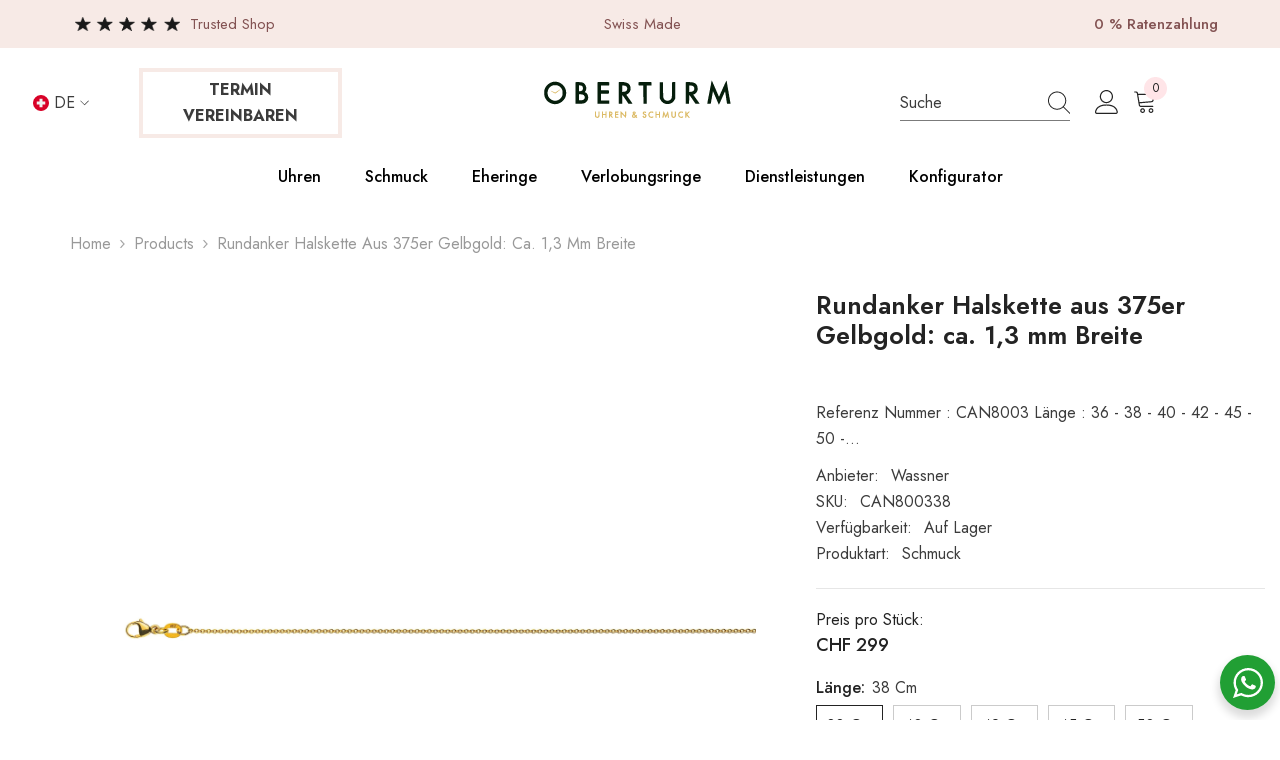

--- FILE ---
content_type: text/html; charset=utf-8
request_url: https://oberturm.ch/products/rundanker-halskette-aus-375er-gelbgold-ca-1-3-mm-breite?variant=41617151885521&section_id=template--24670822596984__main
body_size: 30344
content:
<div id="shopify-section-template--24670822596984__main" class="shopify-section"><link href="//oberturm.ch/cdn/shop/t/66/assets/component-product.css?v=29568589938010957591761826639" rel="stylesheet" type="text/css" media="all" />
<link href="//oberturm.ch/cdn/shop/t/66/assets/component-review.css?v=100129706126506303331761826647" rel="stylesheet" type="text/css" media="all" />
<link href="//oberturm.ch/cdn/shop/t/66/assets/component-price.css?v=113788930997250111871761826627" rel="stylesheet" type="text/css" media="all" />
<link href="//oberturm.ch/cdn/shop/t/66/assets/component-badge.css?v=20633729062276667811761826543" rel="stylesheet" type="text/css" media="all" />
<link href="//oberturm.ch/cdn/shop/t/66/assets/component-rte.css?v=21246615858302563331761826649" rel="stylesheet" type="text/css" media="all" />
<link href="//oberturm.ch/cdn/shop/t/66/assets/component-share.css?v=23553761141326501681761826655" rel="stylesheet" type="text/css" media="all" />
<link href="//oberturm.ch/cdn/shop/t/66/assets/component-tab.css?v=140244687997670630881761826666" rel="stylesheet" type="text/css" media="all" />
<link href="//oberturm.ch/cdn/shop/t/66/assets/component-product-form.css?v=140087122189431595481761826631" rel="stylesheet" type="text/css" media="all" />
<link href="//oberturm.ch/cdn/shop/t/66/assets/component-grid.css?v=14116691739327510611761826588" rel="stylesheet" type="text/css" media="all" />




    <style type="text/css">
    #ProductSection-template--24670822596984__main .productView-thumbnail .productView-thumbnail-link:after{
        padding-bottom: 148%;
    }

    #ProductSection-template--24670822596984__main .cursor-wrapper .counter {
        color: #191919;
    }

    #ProductSection-template--24670822596984__main .cursor-wrapper .counter #count-image:before {
        background-color: #191919;
    }

    #ProductSection-template--24670822596984__main .custom-cursor__inner .arrow:before,
    #ProductSection-template--24670822596984__main .custom-cursor__inner .arrow:after {
        background-color: #000000;
    }

    #ProductSection-template--24670822596984__main .tabs-contents .toggleLink,
    #ProductSection-template--24670822596984__main .tabs .tab .tab-title {
        font-size: 18px;
        font-weight: 600;
        text-transform: none;
        padding-top: 15px;
        padding-bottom: 15px;
    }

    

    

    @media (max-width: 1024px) {
        
    }

    @media (max-width: 550px) {
        #ProductSection-template--24670822596984__main .tabs-contents .toggleLink,
        #ProductSection-template--24670822596984__main .tabs .tab .tab-title {
            font-size: 16px;
        }
    }

    @media (max-width: 767px) {
        #ProductSection-template--24670822596984__main {
            padding-top: 0px;
            padding-bottom: 0px;
        }
        
        
        
    }

    @media (min-width: 1025px) {
        
    }

    @media (min-width: 768px) and (max-width: 1199px) {
        #ProductSection-template--24670822596984__main {
            padding-top: 0px;
            padding-bottom: 0px;
        }
    }

    @media (min-width: 1200px) {
        #ProductSection-template--24670822596984__main {
            padding-top: 0px;
            padding-bottom: 0px;
        }
    }
</style>
<script>
    window.product_inven_array_7273683484881 = {
        
            '41617151885521': '100',
        
            '41617151918289': '100',
        
            '41617151951057': '100',
        
            '41617151983825': '100',
        
            '41617152016593': '100',
        
            '41617152049361': '100',
        
            '41617152082129': '100',
        
    };

    window.selling_array_7273683484881 = {
        
            '41617151885521': 'deny',
        
            '41617151918289': 'deny',
        
            '41617151951057': 'deny',
        
            '41617151983825': 'deny',
        
            '41617152016593': 'deny',
        
            '41617152049361': 'deny',
        
            '41617152082129': 'deny',
        
    };

    window.subtotal = {
        show: true,
        style: 1,
        text: `In den Warenkorb legen - [value]`
    };
  
    window.variant_image_group = 'false';
  
</script><link rel="stylesheet" href="//oberturm.ch/cdn/shop/t/66/assets/component-fancybox.css?v=162524859697928915511761826581" media="print" onload="this.media='all'">
    <noscript><link href="//oberturm.ch/cdn/shop/t/66/assets/component-fancybox.css?v=162524859697928915511761826581" rel="stylesheet" type="text/css" media="all" /></noscript><div class="vertical product-details product-default" data-section-id="template--24670822596984__main" data-section-type="product" id="ProductSection-template--24670822596984__main" data-has-combo="false" data-image-opo>
    
<div class="productView-moreItem moreItem-breadcrumb "
            style="--spacing-top: 10px;
            --spacing-bottom: 20px;
            --spacing-top-mb: 0px;
            --spacing-bottom-mb: 0px;
            --breadcrumb-bg:rgba(0,0,0,0);
            --breadcrumb-mb-bg: #f6f6f6;
            "
        >
            
                <div class="breadcrumb-bg">
            
                <div class="container">
                    

<link href="//oberturm.ch/cdn/shop/t/66/assets/component-breadcrumb.css?v=52052498594031376181761826549" rel="stylesheet" type="text/css" media="all" /><breadcrumb-component class="breadcrumb-container style--line_clamp_1" data-collection-title="" data-collection-all="/collections/all">
        <nav class="breadcrumb breadcrumb-left" role="navigation" aria-label="breadcrumbs">
        <a class="link home-link" href="/">Home</a><span class="separate" aria-hidden="true"><svg xmlns="http://www.w3.org/2000/svg" viewBox="0 0 24 24"><path d="M 7.75 1.34375 L 6.25 2.65625 L 14.65625 12 L 6.25 21.34375 L 7.75 22.65625 L 16.75 12.65625 L 17.34375 12 L 16.75 11.34375 Z"></path></svg></span>
                <span>Rundanker Halskette aus 375er Gelbgold: ca. 1,3 mm Breite</span><span class="observe-element" style="width: 1px; height: 1px; background: transparent; display: inline-block; flex-shrink: 0;"></span>
        </nav>
    </breadcrumb-component>
    <script type="text/javascript">
        if (typeof breadcrumbComponentDeclare == 'undefined') {
            class BreadcrumbComponent extends HTMLElement {
                constructor() {
                    super();
                    this.firstPostCollection();
                    this.getCollection();
                }

                connectedCallback() {
                    this.firstLink = this.querySelector('.link.home-link')
                    this.lastLink = this.querySelector('.observe-element')
                    this.classList.add('initialized');
                    this.initObservers();
                }

                static createHandler(position = 'first', breadcrumb = null) {
                    const handler = (entries, observer) => {
                        entries.forEach(entry => {
                            if (breadcrumb == null) return observer.disconnect();
                            if (entry.isIntersecting ) {
                                breadcrumb.classList.add(`disable-${position}`);
                            } else {
                                breadcrumb.classList.remove(`disable-${position}`);
                            }
                        })
                    }
                    return handler;
                }

                initObservers() {
                    const scrollToFirstHandler = BreadcrumbComponent.createHandler('first', this);
                    const scrollToLastHandler = BreadcrumbComponent.createHandler('last', this);
                    
                    this.scrollToFirstObserver = new IntersectionObserver(scrollToFirstHandler, { threshold: 1 });
                    this.scrollToLastObserver = new IntersectionObserver(scrollToLastHandler, { threshold: 0.6 });

                    this.scrollToFirstObserver.observe(this.firstLink);
                    this.scrollToLastObserver.observe(this.lastLink);
                }

                firstPostCollection() {
                    if (!document.body.matches('.template-collection')) return;
                    this.postCollection(true);
                    this.checkCollection();
                }

                postCollection(showCollection) {
                    const title = this.dataset.collectionTitle ? this.dataset.collectionTitle : "Products";
                    let collection = {name: title, url: window.location.pathname, show: showCollection};
                    localStorage.setItem('_breadcrumb_collection', JSON.stringify(collection));
                }

                checkCollection() {
                    document.addEventListener("click", (event) => {
                        const target = event.target;
                        if (!target.matches('.card-link')) return;
                        target.closest('.shopify-section[id*="product-grid"]') == null ? this.postCollection(false) : this.postCollection(true);
                    });
                }

                getCollection() {
                    if (!document.body.matches('.template-product')) return;
                    const collection = JSON.parse(localStorage.getItem('_breadcrumb_collection'));
                    let checkCollection = document.referrer.indexOf('/collections/') !== -1 && (new URL(document.referrer)).pathname == collection.url && collection && collection.show ? true : false;
                    const breadcrumb = `<a class="breadcrumb-collection animate--text" href="${checkCollection ? collection.url : this.dataset.collectionAll}">${checkCollection ? collection.name : "Products"}</a><span class="separate animate--text" aria-hidden="true"><svg xmlns="http://www.w3.org/2000/svg" viewBox="0 0 24 24"><path d="M 7.75 1.34375 L 6.25 2.65625 L 14.65625 12 L 6.25 21.34375 L 7.75 22.65625 L 16.75 12.65625 L 17.34375 12 L 16.75 11.34375 Z"></path></svg></span>`;
                    this.querySelectorAll('.separate')[0]?.insertAdjacentHTML("afterend", breadcrumb);
                }
            }   

            window.addEventListener('load', () => {
                customElements.define('breadcrumb-component', BreadcrumbComponent);
            })

            var breadcrumbComponentDeclare = BreadcrumbComponent;
        }
    </script>
                </div>
            
                </div>
            
        </div>
    
    <div class="container productView-container">
        <div class="productView halo-productView layout-3 positionMainImage--left" data-product-handle="rundanker-halskette-aus-375er-gelbgold-ca-1-3-mm-breite"><div class="productView-top">
                    <div class="halo-productView-left productView-images clearfix" data-image-gallery><div class="productView-images-wrapper" data-video-popup>
                            <div class="productView-image-wrapper"><div class="productView-badge badge-left halo-productBadges halo-productBadges--left date-75014184 date1-868" data-new-badge-number="30"></div>
<div class="productView-nav style-1 image-fit-unset" 
                                    data-image-gallery-main
                                    data-arrows-desk="false"
                                    data-arrows-mobi="true"
                                    data-counter-mobi="true"
                                    data-media-count="1"
                                ><div class="productView-image productView-image-adapt fit-unset" data-index="1">
                                                    <div class="productView-img-container product-single__media" data-media-id="23372828475601"
                                                        
                                                    >
                                                        <div 
                                                            class="media" 
                                                             data-zoom-image="//oberturm.ch/cdn/shop/files/CAN1003_15c648b1-cbe5-424a-98df-a8f807916822.webp?v=1755275737" 
                                                             data-fancybox="images" href="//oberturm.ch/cdn/shop/files/CAN1003_15c648b1-cbe5-424a-98df-a8f807916822.webp?v=1755275737" 
                                                        >
                                                            <img id="product-featured-image-23372828475601"
                                                                srcset="//oberturm.ch/cdn/shop/files/CAN1003_15c648b1-cbe5-424a-98df-a8f807916822.webp?v=1755275737"
                                                                src="//oberturm.ch/cdn/shop/files/CAN1003_15c648b1-cbe5-424a-98df-a8f807916822.webp?v=1755275737"
                                                                alt="Rundanker Halskette aus 375er Gelbgold: ca. 1,3 mm Breite"
                                                                sizes="(min-width: 2000px) 1500px, (min-width: 1200px) 1200px, (min-width: 768px) calc((100vw - 30px) / 2), calc(100vw - 20px)"
                                                                width="3100"
                                                                height="3100"
                                                                data-sizes="auto"
                                                                data-main-image
                                                                data-index="1"
                                                                data-cursor-image
                                                                
                                                            /></div>
                                                    </div>
                                                </div></div><div class="productView-videoPopup"></div><div class="productView-iconZoom">
                                        <svg  class="icon icon-zoom-1" xmlns="http://www.w3.org/2000/svg" aria-hidden="true" focusable="false" role="presentation" viewBox="0 0 448 512"><path d="M416 176V86.63L246.6 256L416 425.4V336c0-8.844 7.156-16 16-16s16 7.156 16 16v128c0 8.844-7.156 16-16 16h-128c-8.844 0-16-7.156-16-16s7.156-16 16-16h89.38L224 278.6L54.63 448H144C152.8 448 160 455.2 160 464S152.8 480 144 480h-128C7.156 480 0 472.8 0 464v-128C0 327.2 7.156 320 16 320S32 327.2 32 336v89.38L201.4 256L32 86.63V176C32 184.8 24.84 192 16 192S0 184.8 0 176v-128C0 39.16 7.156 32 16 32h128C152.8 32 160 39.16 160 48S152.8 64 144 64H54.63L224 233.4L393.4 64H304C295.2 64 288 56.84 288 48S295.2 32 304 32h128C440.8 32 448 39.16 448 48v128C448 184.8 440.8 192 432 192S416 184.8 416 176z"></path></svg>
                                    </div></div><div class="productView-thumbnail-wrapper">
                                    <div class="productView-for clearfix" data-max-thumbnail-to-show="4"><div class="productView-thumbnail" data-media-id="template--24670822596984__main-23372828475601">
                                                        <div class="productView-thumbnail-link" data-image="//oberturm.ch/cdn/shop/files/CAN1003_15c648b1-cbe5-424a-98df-a8f807916822_large.webp?v=1755275737">
                                                            <img srcset="//oberturm.ch/cdn/shop/files/CAN1003_15c648b1-cbe5-424a-98df-a8f807916822_medium.webp?v=1755275737" src="//oberturm.ch/cdn/shop/files/CAN1003_15c648b1-cbe5-424a-98df-a8f807916822_medium.webp?v=1755275737" alt="Rundanker Halskette aus 375er Gelbgold: ca. 1,3 mm Breite"  /></div>
                                                    </div></div>
                                </div></div>
                    </div>
                    <div class="halo-productView-right productView-details clearfix">
                        <div class="productView-product clearfix"><div class="productView-moreItem"
                                            style="--spacing-top: 0px;
                                            --spacing-bottom: 10px"
                                        >
                                            <h1 class="productView-title" style="--color-title: #232323;--fontsize-text: 25px;--fontsize-mb-text: 18px;"><span>Rundanker Halskette aus 375er Gelbgold: ca. 1,3 mm Breite</span></h1>
                                        </div><div class="productView-moreItem"
                                                style="--spacing-top: 0px;
                                                --spacing-bottom: 14px;
                                                --color-text-sold-in: #e95144"
                                            >
                                                <div class="productView-meta clearfix"><div class="productView-rating halo-productReview">
    <span class="shopify-product-reviews-badge" data-id="7273683484881"></span>
</div>
</div>
                                            </div><div class="productView-moreItem"
                                            style="--spacing-top: 0px;
                                            --spacing-bottom: 12px"
                                        >
                                            <div class="productView-desc halo-text-format" 
        style="--color-text: #3c3c3c;
        --fontsize-text: 16px"
    >
        Referenz Nummer : CAN8003 Länge : 36 - 38 - 40 - 42 - 45 - 50 -...
    </div>
                                        </div><div class="productView-moreItem"
                                                style="--spacing-top: 0px;
                                                --spacing-bottom: 18px"
                                            >
                                                <div class="productView-info has-border-bottom" style="--color-border: #e6e6e6"><div class="productView-info-item">
            <span class="productView-info-name">
                Anbieter:
            </span>
            <span class="productView-info-value"><a href="/collections/vendors?q=Wassner" title="Wassner">Wassner</a></span>
        </div><div class="productView-info-item" data-sku >
            <span class="productView-info-name">
                SKU:
            </span>
            <span class="productView-info-value">CAN800338</span>
        </div><div class="productView-info-item" data-inventory data-stock-level="none">
            <span class="productView-info-name">
                Verfügbarkeit:
            </span>
            <span class="productView-info-value">
                
                        Auf Lager
            </span>
        </div><div class="productView-info-item">
            <span class="productView-info-name">
                Produktart:
            </span>
            <span class="productView-info-value">
                Schmuck
            </span>
        </div></div>
                                            </div><div class="productView-moreItem moreItem-productText"
                                            style="--spacing-top: 0px;
                                            --spacing-bottom: 0px;
                                            
                                                --background-style: #ffffff;
                                            "
                                        >
                                            <div class="productView-customText text-center"
                                                style="--content-spacing: 0px;"
                                            >
                                                <p class="product__text"  
        style="--fontsize-text:15px;
        --color-title: #232323"
    ><body>


  <style>
    * {
      margin: 0;
      padding: 0;
    }
    .left-align {
      text-align: left;
    }
  </style>
  <title>Preis pro Paar - Oberturm Uhren & Schmuck</title>
  <meta name="description" content="Entdecken Sie unsere Preise pro Paar für Uhren und Schmuck. Besuchen Sie Oberturm Uhren & Schmuck für hochwertige Produkte.">


  <div class="left-align">
    <p>Preis pro Stück:</p>
  </div>

</body></p>
                                            </div>
                                        </div>
                                        <div class="productView-moreItem"
                                            style="--spacing-top: 0px;
                                            --spacing-bottom: 17px;
                                            --fontsize-text: 18px"
                                        >
                                            
                                                <div class="productView-price no-js-hidden clearfix" id="product-price-7273683484881"><div class="price price--medium">
    <dl><div class="price__regular"><dd class="price__last"><span class="price-item price-item--regular">CHF 299</span></dd>
        </div>
        <div class="price__sale"><dd class="price__compare"><s class="price-item price-item--regular">CHF 0</s></dd><dd class="price__last"><span class="price-item price-item--sale">CHF 299</span></dd></div>
        <small class="unit-price caption hidden">
            <dt class="visually-hidden">Stückpreis</dt>
            <dd class="price__last"><span></span><span aria-hidden="true">/</span><span class="visually-hidden">&nbsp;pro&nbsp;</span><span></span></dd>
        </small>
    </dl>
</div>
</div>
                                            
                                        </div>
                                            <div class="productView-moreItem productView-moreItem-product-variant"
                                                style="--spacing-top: 0px;
                                                --spacing-bottom: 0px"
                                            >
                                                <div class="productView-options" style="--color-border: #e6e6e6" data-lang="de" data-default-lang="ch"><div class="productView-variants halo-productOptions" id="product-option-7273683484881"  data-type="button"><variant-radios class="no-js-hidden product-option has-default" data-product="7273683484881" data-section="template--24670822596984__main" data-url="/products/rundanker-halskette-aus-375er-gelbgold-ca-1-3-mm-breite"><fieldset class="js product-form__input clearfix" data-product-attribute="set-rectangle" data-option-index="0">
                            <legend class="form__label">
                                Länge:
                                <span data-header-option>
                                    38 cm
                                </span>
                            </legend><input class="product-form__radio" type="radio" id="option-7273683484881-Länge-0"
                                        name="Länge"
                                        value="38 cm"
                                        checked
                                        
                                        data-variant-id="41617151885521"
                                    ><label class="product-form__label available" for="option-7273683484881-Länge-0" data-variant-id="41617151885521">
                                            <span class="text">38 cm</span>
                                        </label><input class="product-form__radio" type="radio" id="option-7273683484881-Länge-1"
                                        name="Länge"
                                        value="40 cm"
                                        
                                        
                                        data-variant-id="41617151918289"
                                    ><label class="product-form__label available" for="option-7273683484881-Länge-1" data-variant-id="41617151918289">
                                            <span class="text">40 cm</span>
                                        </label><input class="product-form__radio" type="radio" id="option-7273683484881-Länge-2"
                                        name="Länge"
                                        value="42 cm"
                                        
                                        
                                        data-variant-id="41617151951057"
                                    ><label class="product-form__label available" for="option-7273683484881-Länge-2" data-variant-id="41617151951057">
                                            <span class="text">42 cm</span>
                                        </label><input class="product-form__radio" type="radio" id="option-7273683484881-Länge-3"
                                        name="Länge"
                                        value="45 cm"
                                        
                                        
                                        data-variant-id="41617151983825"
                                    ><label class="product-form__label available" for="option-7273683484881-Länge-3" data-variant-id="41617151983825">
                                            <span class="text">45 cm</span>
                                        </label><input class="product-form__radio" type="radio" id="option-7273683484881-Länge-4"
                                        name="Länge"
                                        value="50 cm"
                                        
                                        
                                        data-variant-id="41617152016593"
                                    ><label class="product-form__label available" for="option-7273683484881-Länge-4" data-variant-id="41617152016593">
                                            <span class="text">50 cm</span>
                                        </label><input class="product-form__radio" type="radio" id="option-7273683484881-Länge-5"
                                        name="Länge"
                                        value="55 cm"
                                        
                                        
                                        data-variant-id="41617152049361"
                                    ><label class="product-form__label available" for="option-7273683484881-Länge-5" data-variant-id="41617152049361">
                                            <span class="text">55 cm</span>
                                        </label><input class="product-form__radio" type="radio" id="option-7273683484881-Länge-6"
                                        name="Länge"
                                        value="60 cm"
                                        
                                        
                                        data-variant-id="41617152082129"
                                    ><label class="product-form__label available" for="option-7273683484881-Länge-6" data-variant-id="41617152082129">
                                            <span class="text">60 cm</span>
                                        </label></fieldset><script type="application/json">
                        [{"id":41617151885521,"title":"38 cm","option1":"38 cm","option2":null,"option3":null,"sku":"CAN800338","requires_shipping":true,"taxable":true,"featured_image":null,"available":true,"name":"Rundanker Halskette aus 375er Gelbgold: ca. 1,3 mm Breite - 38 cm","public_title":"38 cm","options":["38 cm"],"price":29900,"weight":0,"compare_at_price":0,"inventory_management":"shopify","barcode":null,"requires_selling_plan":false,"selling_plan_allocations":[]},{"id":41617151918289,"title":"40 cm","option1":"40 cm","option2":null,"option3":null,"sku":"CAN800340","requires_shipping":true,"taxable":true,"featured_image":null,"available":true,"name":"Rundanker Halskette aus 375er Gelbgold: ca. 1,3 mm Breite - 40 cm","public_title":"40 cm","options":["40 cm"],"price":29900,"weight":0,"compare_at_price":0,"inventory_management":"shopify","barcode":null,"requires_selling_plan":false,"selling_plan_allocations":[]},{"id":41617151951057,"title":"42 cm","option1":"42 cm","option2":null,"option3":null,"sku":"CAN800342","requires_shipping":true,"taxable":true,"featured_image":null,"available":true,"name":"Rundanker Halskette aus 375er Gelbgold: ca. 1,3 mm Breite - 42 cm","public_title":"42 cm","options":["42 cm"],"price":31200,"weight":0,"compare_at_price":0,"inventory_management":"shopify","barcode":null,"requires_selling_plan":false,"selling_plan_allocations":[]},{"id":41617151983825,"title":"45 cm","option1":"45 cm","option2":null,"option3":null,"sku":"CAN800345","requires_shipping":true,"taxable":true,"featured_image":null,"available":true,"name":"Rundanker Halskette aus 375er Gelbgold: ca. 1,3 mm Breite - 45 cm","public_title":"45 cm","options":["45 cm"],"price":32500,"weight":0,"compare_at_price":0,"inventory_management":"shopify","barcode":null,"requires_selling_plan":false,"selling_plan_allocations":[]},{"id":41617152016593,"title":"50 cm","option1":"50 cm","option2":null,"option3":null,"sku":"CAN800350","requires_shipping":true,"taxable":true,"featured_image":null,"available":true,"name":"Rundanker Halskette aus 375er Gelbgold: ca. 1,3 mm Breite - 50 cm","public_title":"50 cm","options":["50 cm"],"price":32500,"weight":0,"compare_at_price":0,"inventory_management":"shopify","barcode":null,"requires_selling_plan":false,"selling_plan_allocations":[]},{"id":41617152049361,"title":"55 cm","option1":"55 cm","option2":null,"option3":null,"sku":"CAN800355","requires_shipping":true,"taxable":true,"featured_image":null,"available":true,"name":"Rundanker Halskette aus 375er Gelbgold: ca. 1,3 mm Breite - 55 cm","public_title":"55 cm","options":["55 cm"],"price":43700,"weight":0,"compare_at_price":0,"inventory_management":"shopify","barcode":null,"requires_selling_plan":false,"selling_plan_allocations":[]},{"id":41617152082129,"title":"60 cm","option1":"60 cm","option2":null,"option3":null,"sku":"CAN800360","requires_shipping":true,"taxable":true,"featured_image":null,"available":true,"name":"Rundanker Halskette aus 375er Gelbgold: ca. 1,3 mm Breite - 60 cm","public_title":"60 cm","options":["60 cm"],"price":46300,"weight":0,"compare_at_price":0,"inventory_management":"shopify","barcode":null,"requires_selling_plan":false,"selling_plan_allocations":[]}]
                    </script>
                </variant-radios></div>
        <noscript>
            <div class="product-form__input">
                <label class="form__label" for="Variants-template--24670822596984__main">
                    Produktvarianten
                </label>
                <div class="select">
                <select name="id" id="Variants-template--24670822596984__main" class="select__select" form="product-form"><option
                            selected="selected"
                            
                            value="41617151885521"
                        >
                            38 cm

                            - CHF 299
                        </option><option
                            
                            
                            value="41617151918289"
                        >
                            40 cm

                            - CHF 299
                        </option><option
                            
                            
                            value="41617151951057"
                        >
                            42 cm

                            - CHF 312
                        </option><option
                            
                            
                            value="41617151983825"
                        >
                            45 cm

                            - CHF 325
                        </option><option
                            
                            
                            value="41617152016593"
                        >
                            50 cm

                            - CHF 325
                        </option><option
                            
                            
                            value="41617152049361"
                        >
                            55 cm

                            - CHF 437
                        </option><option
                            
                            
                            value="41617152082129"
                        >
                            60 cm

                            - CHF 463
                        </option></select>
            </div>
          </div>
        </noscript></div>
                                            </div>
                                        
<div class="productView-moreItem"
                                            style="--spacing-top: 0px;
                                            --spacing-bottom: 12px"
                                        >
                                            
                                        </div>
                                            <div class="productView-moreItem"
                                                style="--spacing-top: 0px;
                                                --spacing-bottom: 22px"
                                            >
                                                <div class="productView-perks"><div class="productView-sizeChart">
            <a class="link link-underline" href="javascript:void(0)" data-open-size-chart-popup>
                <svg xmlns="http://www.w3.org/2000/svg" viewBox="0 0 1024 1024" width="1024" height="1024" fill="none" aria-hidden="true" focusable="false" role="presentation" class="icon icon-size-chart"><rect x="80" y="160" width="704" height="384" rx="32" ry="32" fill="#FFF" stroke="#000" stroke-width="16"/><path fill="#000" d="M80 192h704v56H80z"/><text x="184" y="420" font-family="Arial, sans-serif" font-size="128" fill="#000" font-weight="bold">0% Zins</text></svg>


                <span class="text">
                    Ratenzahlungsrechner - 0% Zins
                </span>
            </a>
        </div><div class="productView-askAnExpert">
            <a class="link link-underline" href="javascript:void(0)" data-open-ask-an-expert><span class="text">
                    KOSTENLOSE FACHBERATUNG VEREINBAREN
                </span>
            </a>
        </div></div>
                                            </div>
                                        

                                            <div class="productView-moreItem"
                                                style="--spacing-top: 0px;
                                                --spacing-bottom: 15px"
                                            >
                                                <div class="productView-buttons"><form method="post" action="/cart/add" id="product-form-installment-7273683484881" accept-charset="UTF-8" class="installment caption-large" enctype="multipart/form-data"><input type="hidden" name="form_type" value="product" /><input type="hidden" name="utf8" value="✓" /><input type="hidden" name="id" value="41617151885521">
        
<input type="hidden" name="product-id" value="7273683484881" /><input type="hidden" name="section-id" value="template--24670822596984__main" /></form><product-form class="productView-form product-form"><form method="post" action="/cart/add" id="product-form-7273683484881" accept-charset="UTF-8" class="form" enctype="multipart/form-data" novalidate="novalidate" data-type="add-to-cart-form"><input type="hidden" name="form_type" value="product" /><input type="hidden" name="utf8" value="✓" /><div class="productView-group"><div class="pvGroup-row"><div class="productView-groupTop">
                        <div class="productView-action productView-action-2" style="--atc-color: #ffffff;--atc-bg-color: #232323;--atc-border-color: #232323;--atc-color-hover: #232323;--atc-bg-color-hover: #ffffff;--atc-border-color-hover: #232323">
                            <input type="hidden" name="id" value="41617151885521">
                            <div class="product-form__buttons"><button type="submit" name="add" data-btn-addToCart data-inventory-quantity="100" data-available="false" class="product-form__submit button button--primary an-horizontal-shaking button-text-change" id="product-add-to-cart">In den Warenkorb legen
</button></div>
                        </div><share-button class="share-button halo-socialShare productView-share style-2"><div class="share-content">
            <button class="share-button__button button"><svg class="icon" viewBox="0 0 227.216 227.216"><path d="M175.897,141.476c-13.249,0-25.11,6.044-32.98,15.518l-51.194-29.066c1.592-4.48,2.467-9.297,2.467-14.317c0-5.019-0.875-9.836-2.467-14.316l51.19-29.073c7.869,9.477,19.732,15.523,32.982,15.523c23.634,0,42.862-19.235,42.862-42.879C218.759,19.229,199.531,0,175.897,0C152.26,0,133.03,19.229,133.03,42.865c0,5.02,0.874,9.838,2.467,14.319L84.304,86.258c-7.869-9.472-19.729-15.514-32.975-15.514c-23.64,0-42.873,19.229-42.873,42.866c0,23.636,19.233,42.865,42.873,42.865c13.246,0,25.105-6.042,32.974-15.513l51.194,29.067c-1.593,4.481-2.468,9.3-2.468,14.321c0,23.636,19.23,42.865,42.867,42.865c23.634,0,42.862-19.23,42.862-42.865C218.759,160.71,199.531,141.476,175.897,141.476z M175.897,15c15.363,0,27.862,12.5,27.862,27.865c0,15.373-12.499,27.879-27.862,27.879c-15.366,0-27.867-12.506-27.867-27.879C148.03,27.5,160.531,15,175.897,15z M51.33,141.476c-15.369,0-27.873-12.501-27.873-27.865c0-15.366,12.504-27.866,27.873-27.866c15.363,0,27.861,12.5,27.861,27.866C79.191,128.975,66.692,141.476,51.33,141.476z M175.897,212.216c-15.366,0-27.867-12.501-27.867-27.865c0-15.37,12.501-27.875,27.867-27.875c15.363,0,27.862,12.505,27.862,27.875C203.759,199.715,191.26,212.216,175.897,212.216z"></path></svg> <span>Teilen</span></button>
            <div class="share-button__fallback">
                <div class="share-header">
                    <h2 class="share-title"><span>Teilen</span></h2>
                    <button type="button" class="share-button__close" aria-label="Schliessen"><svg xmlns="http://www.w3.org/2000/svg" viewBox="0 0 48 48" ><path d="M 38.982422 6.9707031 A 2.0002 2.0002 0 0 0 37.585938 7.5859375 L 24 21.171875 L 10.414062 7.5859375 A 2.0002 2.0002 0 0 0 8.9785156 6.9804688 A 2.0002 2.0002 0 0 0 7.5859375 10.414062 L 21.171875 24 L 7.5859375 37.585938 A 2.0002 2.0002 0 1 0 10.414062 40.414062 L 24 26.828125 L 37.585938 40.414062 A 2.0002 2.0002 0 1 0 40.414062 37.585938 L 26.828125 24 L 40.414062 10.414062 A 2.0002 2.0002 0 0 0 38.982422 6.9707031 z"/></svg><span>Schliessen</span></button>
                </div>
                <div class="wrapper-content">
                    <label class="form-label">Link kopieren</label>
                    <div class="share-group">
                        <div class="form-field">
                            <input type="text" class="field__input" id="url" value="https://oberturm.ch/products/rundanker-halskette-aus-375er-gelbgold-ca-1-3-mm-breite" placeholder="Verknüpfung" data-url="https://oberturm.ch/products/rundanker-halskette-aus-375er-gelbgold-ca-1-3-mm-breite" onclick="this.select();" readonly>
                            <label class="field__label hiddenLabels" for="url">Verknüpfung</label>
                        </div>
                        <button class="button button--primary button-copy"><svg class="icon icon-clipboard" width="11" height="13" fill="none" xmlns="http://www.w3.org/2000/svg" aria-hidden="true" focusable="false"><path fill-rule="evenodd" clip-rule="evenodd" d="M2 1a1 1 0 011-1h7a1 1 0 011 1v9a1 1 0 01-1 1V1H2zM1 2a1 1 0 00-1 1v9a1 1 0 001 1h7a1 1 0 001-1V3a1 1 0 00-1-1H1zm0 10V3h7v9H1z" fill="currentColor"/></svg>
 Link kopieren</button>
                    </div>
                    <span id="ShareMessage-7273683484881" class="share-button__message hidden" role="status" aria-hidden="true">Link in die Zwischenablage kopiert!</span><div class="share_toolbox clearfix"><label class="form-label">Teilen</label> <ul class="social-share"><li class="social-share__item"><a class="facebook" href="https://www.facebook.com/sharer/sharer.php?u=https://oberturm.ch/products/rundanker-halskette-aus-375er-gelbgold-ca-1-3-mm-breite" title='Facebook' data-no-instant rel="noopener noreferrer nofollow" target="_blank"><svg aria-hidden="true" focusable="false" role="presentation" xmlns="http://www.w3.org/2000/svg" viewBox="0 0 320 512" class="icon icon-facebook"><path d="M279.14 288l14.22-92.66h-88.91v-60.13c0-25.35 12.42-50.06 52.24-50.06h40.42V6.26S260.43 0 225.36 0c-73.22 0-121.08 44.38-121.08 124.72v70.62H22.89V288h81.39v224h100.17V288z"></path></svg></a></li><li class="social-share__item"><a class="pinterest" href="http://pinterest.com/pin/create/button/?url=https://oberturm.ch/products/rundanker-halskette-aus-375er-gelbgold-ca-1-3-mm-breite&amp;media=http://oberturm.ch/cdn/shop/files/CAN1003_15c648b1-cbe5-424a-98df-a8f807916822.webp?crop=center&height=1024&v=1755275737&width=1024&amp;description=Rundanker%20Halskette%20aus%20375er%20Gelbgold:%20ca.%201,3%20mm%20Breite" title='Pinterest' data-no-instant rel="noopener noreferrer nofollow" target="_blank"><svg aria-hidden="true" focusable="false" role="presentation" class="icon icon-pinterest" viewBox="0 0 17 18"><path d="M8.48.58a8.42 8.42 0 015.9 2.45 8.42 8.42 0 011.33 10.08 8.28 8.28 0 01-7.23 4.16 8.5 8.5 0 01-2.37-.32c.42-.68.7-1.29.85-1.8l.59-2.29c.14.28.41.52.8.73.4.2.8.31 1.24.31.87 0 1.65-.25 2.34-.75a4.87 4.87 0 001.6-2.05 7.3 7.3 0 00.56-2.93c0-1.3-.5-2.41-1.49-3.36a5.27 5.27 0 00-3.8-1.43c-.93 0-1.8.16-2.58.48A5.23 5.23 0 002.85 8.6c0 .75.14 1.41.43 1.98.28.56.7.96 1.27 1.2.1.04.19.04.26 0 .07-.03.12-.1.15-.2l.18-.68c.05-.15.02-.3-.11-.45a2.35 2.35 0 01-.57-1.63A3.96 3.96 0 018.6 4.8c1.09 0 1.94.3 2.54.89.61.6.92 1.37.92 2.32 0 .8-.11 1.54-.33 2.21a3.97 3.97 0 01-.93 1.62c-.4.4-.87.6-1.4.6-.43 0-.78-.15-1.06-.47-.27-.32-.36-.7-.26-1.13a111.14 111.14 0 01.47-1.6l.18-.73c.06-.26.09-.47.09-.65 0-.36-.1-.66-.28-.89-.2-.23-.47-.35-.83-.35-.45 0-.83.2-1.13.62-.3.41-.46.93-.46 1.56a4.1 4.1 0 00.18 1.15l.06.15c-.6 2.58-.95 4.1-1.08 4.54-.12.55-.16 1.2-.13 1.94a8.4 8.4 0 01-5-7.65c0-2.3.81-4.28 2.44-5.9A8.04 8.04 0 018.48.57z"></svg>
</a></li><li class="social-share__item"><a class="email" href="mailto:?subject=Rundanker%20Halskette%20aus%20375er%20Gelbgold:%20ca.%201,3%20mm%20Breite&amp;body=https://oberturm.ch/products/rundanker-halskette-aus-375er-gelbgold-ca-1-3-mm-breite" title='Email' data-no-instant rel="noopener noreferrer nofollow" target="_blank"><svg xmlns="http://www.w3.org/2000/svg" viewBox="0 0 24 24" aria-hidden="true" focusable="false" role="presentation" class="icon icon-mail"><path d="M 1 3 L 1 5 L 1 18 L 3 18 L 3 5 L 19 5 L 19 3 L 3 3 L 1 3 z M 5 7 L 5 7.1777344 L 14 12.875 L 23 7.125 L 23 7 L 5 7 z M 23 9.2832031 L 14 15 L 5 9.4160156 L 5 21 L 14 21 L 14 17 L 17 17 L 17 14 L 23 14 L 23 9.2832031 z M 19 16 L 19 19 L 16 19 L 16 21 L 19 21 L 19 24 L 21 24 L 21 21 L 24 21 L 24 19 L 21 19 L 21 16 L 19 16 z"/></svg></a></li><li class="social-share__item"><a class="whatsapp" href="https://wa.me/?text=Rundanker%20Halskette%20aus%20375er%20Gelbgold:%20ca.%201,3%20mm%20Breite&#x20;https://oberturm.ch/products/rundanker-halskette-aus-375er-gelbgold-ca-1-3-mm-breite" title='Whatsapp' data-no-instant rel="nofollow" target="_blank"><svg class="icon icon-whatsapp" xmlns="http://www.w3.org/2000/svg" xmlns:xlink="http://www.w3.org/1999/xlink" version="1.1" viewBox="0 0 256 256" xml:space="preserve"><defs></defs><g style="stroke: none; stroke-width: 0; stroke-dasharray: none; stroke-linecap: butt; stroke-linejoin: miter; stroke-miterlimit: 10; fill: none; fill-rule: nonzero; opacity: 1;" transform="translate(1.4065934065934016 1.4065934065934016) scale(2.81 2.81)"><path d="M 76.735 13.079 C 68.315 4.649 57.117 0.005 45.187 0 C 20.605 0 0.599 20.005 0.589 44.594 c -0.003 7.86 2.05 15.532 5.953 22.296 L 0.215 90 l 23.642 -6.202 c 6.514 3.553 13.848 5.426 21.312 5.428 h 0.018 c 0.001 0 -0.001 0 0 0 c 24.579 0 44.587 -20.007 44.597 -44.597 C 89.789 32.713 85.155 21.509 76.735 13.079 z M 27.076 46.217 c -0.557 -0.744 -4.55 -6.042 -4.55 -11.527 c 0 -5.485 2.879 -8.181 3.9 -9.296 c 1.021 -1.115 2.229 -1.394 2.972 -1.394 s 1.487 0.007 2.136 0.039 c 0.684 0.035 1.603 -0.26 2.507 1.913 c 0.929 2.231 3.157 7.717 3.436 8.274 c 0.279 0.558 0.464 1.208 0.093 1.952 c -0.371 0.743 -0.557 1.208 -1.114 1.859 c -0.557 0.651 -1.17 1.453 -1.672 1.952 c -0.558 0.556 -1.139 1.159 -0.489 2.274 c 0.65 1.116 2.886 4.765 6.199 7.72 c 4.256 3.797 7.847 4.973 8.961 5.531 c 1.114 0.558 1.764 0.465 2.414 -0.279 c 0.65 -0.744 2.786 -3.254 3.529 -4.369 c 0.743 -1.115 1.486 -0.929 2.507 -0.558 c 1.022 0.372 6.5 3.068 7.614 3.625 c 1.114 0.558 1.857 0.837 2.136 1.302 c 0.279 0.465 0.279 2.696 -0.65 5.299 c -0.929 2.603 -5.381 4.979 -7.522 5.298 c -1.92 0.287 -4.349 0.407 -7.019 -0.442 c -1.618 -0.513 -3.694 -1.199 -6.353 -2.347 C 34.934 58.216 27.634 46.961 27.076 46.217 z" style="stroke: none; stroke-width: 1; stroke-dasharray: none; stroke-linecap: butt; stroke-linejoin: miter; stroke-miterlimit: 10; fill: rgb(0,0,0); fill-rule: evenodd; opacity: 1;" transform=" matrix(1 0 0 1 0 0) " stroke-linecap="round"/></g></svg></a></li></ul></div></div>
            </div>
        </div></share-button><script src="//oberturm.ch/cdn/shop/t/66/assets/share.js?v=42334365005089848891761826749" defer="defer"></script>
</div>
                </div><div class="productView-groupBottom"><div class="productView-groupItem"><div class="productView-checkbox global-checkbox">
                                        <input class="global-checkbox--input" type="checkbox" name="conditions" id="product_conditions_7273683484881" data-target="#product-checkout-7273683484881">
                                        <label class="global-checkbox--label form-label--checkbox" for="product_conditions_7273683484881">Ich bin einverstanden mit</label><button type="button" data-term-condition>Terms &amp; Bedingungen</button></div></div><div class="productView-groupItem">
                            <div class="productView-payment"  disabled="disabled" id="product-checkout-7273683484881" style="--bin-color: #232323;--bin-bg-color: #ffffff;--bin-border-color: #acacac;--bin-color-hover: #ffffff;--bin-bg-color-hover: #232323;--bin-border-color-hover: #232323"> 
                                <div data-shopify="payment-button" class="shopify-payment-button"> <shopify-accelerated-checkout recommended="{&quot;supports_subs&quot;:false,&quot;supports_def_opts&quot;:false,&quot;name&quot;:&quot;paypal&quot;,&quot;wallet_params&quot;:{&quot;shopId&quot;:62040506577,&quot;countryCode&quot;:&quot;CH&quot;,&quot;merchantName&quot;:&quot;Oberturm Uhren \u0026 Schmuck&quot;,&quot;phoneRequired&quot;:true,&quot;companyRequired&quot;:false,&quot;shippingType&quot;:&quot;shipping&quot;,&quot;shopifyPaymentsEnabled&quot;:true,&quot;hasManagedSellingPlanState&quot;:null,&quot;requiresBillingAgreement&quot;:false,&quot;merchantId&quot;:&quot;5X7PPX5C5QTEL&quot;,&quot;sdkUrl&quot;:&quot;https://www.paypal.com/sdk/js?components=buttons\u0026commit=false\u0026currency=CHF\u0026locale=de_DE\u0026client-id=AfUEYT7nO4BwZQERn9Vym5TbHAG08ptiKa9gm8OARBYgoqiAJIjllRjeIMI4g294KAH1JdTnkzubt1fr\u0026merchant-id=5X7PPX5C5QTEL\u0026intent=authorize&quot;}}" fallback="{&quot;supports_subs&quot;:true,&quot;supports_def_opts&quot;:true,&quot;name&quot;:&quot;buy_it_now&quot;,&quot;wallet_params&quot;:{}}" access-token="dafe8bbcbd9d5e2460842eea10ec992e" buyer-country="CH" buyer-locale="de" buyer-currency="CHF" variant-params="[{&quot;id&quot;:41617151885521,&quot;requiresShipping&quot;:true},{&quot;id&quot;:41617151918289,&quot;requiresShipping&quot;:true},{&quot;id&quot;:41617151951057,&quot;requiresShipping&quot;:true},{&quot;id&quot;:41617151983825,&quot;requiresShipping&quot;:true},{&quot;id&quot;:41617152016593,&quot;requiresShipping&quot;:true},{&quot;id&quot;:41617152049361,&quot;requiresShipping&quot;:true},{&quot;id&quot;:41617152082129,&quot;requiresShipping&quot;:true}]" shop-id="62040506577" enabled-flags="[&quot;d6d12da0&quot;,&quot;ae0f5bf6&quot;]" > <div class="shopify-payment-button__button" role="button" disabled aria-hidden="true" style="background-color: transparent; border: none"> <div class="shopify-payment-button__skeleton">&nbsp;</div> </div> <div class="shopify-payment-button__more-options shopify-payment-button__skeleton" role="button" disabled aria-hidden="true">&nbsp;</div> </shopify-accelerated-checkout> <small id="shopify-buyer-consent" class="hidden" aria-hidden="true" data-consent-type="subscription"> Bei diesem Artikel handelt es sich um einen wiederkehrenden Kauf oder Kauf mit Zahlungsaufschub. Indem ich fortfahre, stimme ich den <span id="shopify-subscription-policy-button">Stornierungsrichtlinie</span> zu und autorisiere Sie, meine Zahlungsmethode zu den auf dieser Seite aufgeführten Preisen, in der Häufigkeit und zu den Terminen zu belasten, bis meine Bestellung ausgeführt wurde oder ich, sofern zulässig, storniere. </small> </div>
                            </div>
                        </div>
                    </div></div><input type="hidden" name="product-id" value="7273683484881" /><input type="hidden" name="section-id" value="template--24670822596984__main" /></form></product-form></div>
                                            </div>
                                        
<style>
  @media only screen and (max-width: 600px) {
    .warenkorb-details {
      max-width: 100%;
      margin: 0 auto;
      padding: 0 15px 30px; /* Padding für oben, rechts und unten hinzugefügt */
      text-align: left; /* Textausrichtung auf links */
    }
    .list-payment {
      text-align: left; /* Textausrichtung der Zahlungsmethoden auf links */
    }
    .list-payment__item {
      display: block; /* Auf Blockebene ändern, um auf Mobilgeräten besser zu passen */
      margin-bottom: 5px; /* Anpassen, falls nötig */
    }
  }
</style>
<div class="warenkorb-details" style="max-width: 1500px; margin: 0 auto; padding-left: 1px; padding-right: 0px; padding-bottom: 5px;">
  <p> Wir akzeptieren folgende Zahlungsmethoden:<p>
  <div class="footer-block__list-payment footer__column-item footer__payment" style="--margin-top: 0px">
    <span class="visually-hidden">Zahlungsarten</span>
    <ul class="list list-payment clearfix" role="list"><li class="list-payment__item"><svg class="icon icon--full-color" xmlns="http://www.w3.org/2000/svg" role="img" aria-labelledby="pi-american_express" viewBox="0 0 38 24" width="38" height="24"><title id="pi-american_express">American Express</title><path fill="#000" d="M35 0H3C1.3 0 0 1.3 0 3v18c0 1.7 1.4 3 3 3h32c1.7 0 3-1.3 3-3V3c0-1.7-1.4-3-3-3Z" opacity=".07"></path><path fill="#006FCF" d="M35 1c1.1 0 2 .9 2 2v18c0 1.1-.9 2-2 2H3c-1.1 0-2-.9-2-2V3c0-1.1.9-2 2-2h32Z"></path><path fill="#FFF" d="M22.012 19.936v-8.421L37 11.528v2.326l-1.732 1.852L37 17.573v2.375h-2.766l-1.47-1.622-1.46 1.628-9.292-.02Z"></path><path fill="#006FCF" d="M23.013 19.012v-6.57h5.572v1.513h-3.768v1.028h3.678v1.488h-3.678v1.01h3.768v1.531h-5.572Z"></path><path fill="#006FCF" d="m28.557 19.012 3.083-3.289-3.083-3.282h2.386l1.884 2.083 1.89-2.082H37v.051l-3.017 3.23L37 18.92v.093h-2.307l-1.917-2.103-1.898 2.104h-2.321Z"></path><path fill="#FFF" d="M22.71 4.04h3.614l1.269 2.881V4.04h4.46l.77 2.159.771-2.159H37v8.421H19l3.71-8.421Z"></path><path fill="#006FCF" d="m23.395 4.955-2.916 6.566h2l.55-1.315h2.98l.55 1.315h2.05l-2.904-6.566h-2.31Zm.25 3.777.875-2.09.873 2.09h-1.748Z"></path><path fill="#006FCF" d="M28.581 11.52V4.953l2.811.01L32.84 9l1.456-4.046H37v6.565l-1.74.016v-4.51l-1.644 4.494h-1.59L30.35 7.01v4.51h-1.768Z"></path></svg>
</li><li class="list-payment__item"><svg class="icon icon--full-color" version="1.1" xmlns="http://www.w3.org/2000/svg" role="img" x="0" y="0" width="38" height="24" viewBox="0 0 165.521 105.965" xml:space="preserve" aria-labelledby="pi-apple_pay"><title id="pi-apple_pay">Apple Pay</title><path fill="#000" d="M150.698 0H14.823c-.566 0-1.133 0-1.698.003-.477.004-.953.009-1.43.022-1.039.028-2.087.09-3.113.274a10.51 10.51 0 0 0-2.958.975 9.932 9.932 0 0 0-4.35 4.35 10.463 10.463 0 0 0-.975 2.96C.113 9.611.052 10.658.024 11.696a70.22 70.22 0 0 0-.022 1.43C0 13.69 0 14.256 0 14.823v76.318c0 .567 0 1.132.002 1.699.003.476.009.953.022 1.43.028 1.036.09 2.084.275 3.11a10.46 10.46 0 0 0 .974 2.96 9.897 9.897 0 0 0 1.83 2.52 9.874 9.874 0 0 0 2.52 1.83c.947.483 1.917.79 2.96.977 1.025.183 2.073.245 3.112.273.477.011.953.017 1.43.02.565.004 1.132.004 1.698.004h135.875c.565 0 1.132 0 1.697-.004.476-.002.952-.009 1.431-.02 1.037-.028 2.085-.09 3.113-.273a10.478 10.478 0 0 0 2.958-.977 9.955 9.955 0 0 0 4.35-4.35c.483-.947.789-1.917.974-2.96.186-1.026.246-2.074.274-3.11.013-.477.02-.954.022-1.43.004-.567.004-1.132.004-1.699V14.824c0-.567 0-1.133-.004-1.699a63.067 63.067 0 0 0-.022-1.429c-.028-1.038-.088-2.085-.274-3.112a10.4 10.4 0 0 0-.974-2.96 9.94 9.94 0 0 0-4.35-4.35A10.52 10.52 0 0 0 156.939.3c-1.028-.185-2.076-.246-3.113-.274a71.417 71.417 0 0 0-1.431-.022C151.83 0 151.263 0 150.698 0z"></path><path fill="#FFF" d="M150.698 3.532l1.672.003c.452.003.905.008 1.36.02.793.022 1.719.065 2.583.22.75.135 1.38.34 1.984.648a6.392 6.392 0 0 1 2.804 2.807c.306.6.51 1.226.645 1.983.154.854.197 1.783.218 2.58.013.45.019.9.02 1.36.005.557.005 1.113.005 1.671v76.318c0 .558 0 1.114-.004 1.682-.002.45-.008.9-.02 1.35-.022.796-.065 1.725-.221 2.589a6.855 6.855 0 0 1-.645 1.975 6.397 6.397 0 0 1-2.808 2.807c-.6.306-1.228.511-1.971.645-.881.157-1.847.2-2.574.22-.457.01-.912.017-1.379.019-.555.004-1.113.004-1.669.004H14.801c-.55 0-1.1 0-1.66-.004a74.993 74.993 0 0 1-1.35-.018c-.744-.02-1.71-.064-2.584-.22a6.938 6.938 0 0 1-1.986-.65 6.337 6.337 0 0 1-1.622-1.18 6.355 6.355 0 0 1-1.178-1.623 6.935 6.935 0 0 1-.646-1.985c-.156-.863-.2-1.788-.22-2.578a66.088 66.088 0 0 1-.02-1.355l-.003-1.327V14.474l.002-1.325a66.7 66.7 0 0 1 .02-1.357c.022-.792.065-1.717.222-2.587a6.924 6.924 0 0 1 .646-1.981c.304-.598.7-1.144 1.18-1.623a6.386 6.386 0 0 1 1.624-1.18 6.96 6.96 0 0 1 1.98-.646c.865-.155 1.792-.198 2.586-.22.452-.012.905-.017 1.354-.02l1.677-.003h135.875"></path><g><g><path fill="#000" d="M43.508 35.77c1.404-1.755 2.356-4.112 2.105-6.52-2.054.102-4.56 1.355-6.012 3.112-1.303 1.504-2.456 3.959-2.156 6.266 2.306.2 4.61-1.152 6.063-2.858"></path><path fill="#000" d="M45.587 39.079c-3.35-.2-6.196 1.9-7.795 1.9-1.6 0-4.049-1.8-6.698-1.751-3.447.05-6.645 2-8.395 5.1-3.598 6.2-.95 15.4 2.55 20.45 1.699 2.5 3.747 5.25 6.445 5.151 2.55-.1 3.549-1.65 6.647-1.65 3.097 0 3.997 1.65 6.696 1.6 2.798-.05 4.548-2.5 6.247-5 1.95-2.85 2.747-5.6 2.797-5.75-.05-.05-5.396-2.101-5.446-8.251-.05-5.15 4.198-7.6 4.398-7.751-2.399-3.548-6.147-3.948-7.447-4.048"></path></g><g><path fill="#000" d="M78.973 32.11c7.278 0 12.347 5.017 12.347 12.321 0 7.33-5.173 12.373-12.529 12.373h-8.058V69.62h-5.822V32.11h14.062zm-8.24 19.807h6.68c5.07 0 7.954-2.729 7.954-7.46 0-4.73-2.885-7.434-7.928-7.434h-6.706v14.894z"></path><path fill="#000" d="M92.764 61.847c0-4.809 3.665-7.564 10.423-7.98l7.252-.442v-2.08c0-3.04-2.001-4.704-5.562-4.704-2.938 0-5.07 1.507-5.51 3.82h-5.252c.157-4.86 4.731-8.395 10.918-8.395 6.654 0 10.995 3.483 10.995 8.89v18.663h-5.38v-4.497h-.13c-1.534 2.937-4.914 4.782-8.579 4.782-5.406 0-9.175-3.222-9.175-8.057zm17.675-2.417v-2.106l-6.472.416c-3.64.234-5.536 1.585-5.536 3.95 0 2.288 1.975 3.77 5.068 3.77 3.95 0 6.94-2.522 6.94-6.03z"></path><path fill="#000" d="M120.975 79.652v-4.496c.364.051 1.247.103 1.715.103 2.573 0 4.029-1.09 4.913-3.899l.52-1.663-9.852-27.293h6.082l6.863 22.146h.13l6.862-22.146h5.927l-10.216 28.67c-2.34 6.577-5.017 8.735-10.683 8.735-.442 0-1.872-.052-2.261-.157z"></path></g></g></svg>
</li><li class="list-payment__item"><svg class="icon icon--full-color" xmlns="http://www.w3.org/2000/svg" role="img" viewBox="0 0 38 24" width="38" height="24" aria-labelledby="pi-google_pay"><title id="pi-google_pay">Google Pay</title><path d="M35 0H3C1.3 0 0 1.3 0 3v18c0 1.7 1.4 3 3 3h32c1.7 0 3-1.3 3-3V3c0-1.7-1.4-3-3-3z" fill="#000" opacity=".07"></path><path d="M35 1c1.1 0 2 .9 2 2v18c0 1.1-.9 2-2 2H3c-1.1 0-2-.9-2-2V3c0-1.1.9-2 2-2h32" fill="#FFF"></path><path d="M18.093 11.976v3.2h-1.018v-7.9h2.691a2.447 2.447 0 0 1 1.747.692 2.28 2.28 0 0 1 .11 3.224l-.11.116c-.47.447-1.098.69-1.747.674l-1.673-.006zm0-3.732v2.788h1.698c.377.012.741-.135 1.005-.404a1.391 1.391 0 0 0-1.005-2.354l-1.698-.03zm6.484 1.348c.65-.03 1.286.188 1.778.613.445.43.682 1.03.65 1.649v3.334h-.969v-.766h-.049a1.93 1.93 0 0 1-1.673.931 2.17 2.17 0 0 1-1.496-.533 1.667 1.667 0 0 1-.613-1.324 1.606 1.606 0 0 1 .613-1.336 2.746 2.746 0 0 1 1.698-.515c.517-.02 1.03.093 1.49.331v-.208a1.134 1.134 0 0 0-.417-.901 1.416 1.416 0 0 0-.98-.368 1.545 1.545 0 0 0-1.319.717l-.895-.564a2.488 2.488 0 0 1 2.182-1.06zM23.29 13.52a.79.79 0 0 0 .337.662c.223.176.5.269.785.263.429-.001.84-.17 1.146-.472.305-.286.478-.685.478-1.103a2.047 2.047 0 0 0-1.324-.374 1.716 1.716 0 0 0-1.03.294.883.883 0 0 0-.392.73zm9.286-3.75l-3.39 7.79h-1.048l1.281-2.728-2.224-5.062h1.103l1.612 3.885 1.569-3.885h1.097z" fill="#5F6368"></path><path d="M13.986 11.284c0-.308-.024-.616-.073-.92h-4.29v1.747h2.451a2.096 2.096 0 0 1-.9 1.373v1.134h1.464a4.433 4.433 0 0 0 1.348-3.334z" fill="#4285F4"></path><path d="M9.629 15.721a4.352 4.352 0 0 0 3.01-1.097l-1.466-1.14a2.752 2.752 0 0 1-4.094-1.44H5.577v1.17a4.53 4.53 0 0 0 4.052 2.507z" fill="#34A853"></path><path d="M7.079 12.05a2.709 2.709 0 0 1 0-1.735v-1.17H5.577a4.505 4.505 0 0 0 0 4.075l1.502-1.17z" fill="#FBBC04"></path><path d="M9.629 8.44a2.452 2.452 0 0 1 1.74.68l1.3-1.293a4.37 4.37 0 0 0-3.065-1.183 4.53 4.53 0 0 0-4.027 2.5l1.502 1.171a2.715 2.715 0 0 1 2.55-1.875z" fill="#EA4335"></path></svg>
</li><li class="list-payment__item"><svg class="icon icon--full-color" viewBox="0 0 38 24" xmlns="http://www.w3.org/2000/svg" width="38" height="24" role="img" aria-labelledby="pi-maestro"><title id="pi-maestro">Maestro</title><path opacity=".07" d="M35 0H3C1.3 0 0 1.3 0 3v18c0 1.7 1.4 3 3 3h32c1.7 0 3-1.3 3-3V3c0-1.7-1.4-3-3-3z"></path><path fill="#fff" d="M35 1c1.1 0 2 .9 2 2v18c0 1.1-.9 2-2 2H3c-1.1 0-2-.9-2-2V3c0-1.1.9-2 2-2h32"></path><circle fill="#EB001B" cx="15" cy="12" r="7"></circle><circle fill="#00A2E5" cx="23" cy="12" r="7"></circle><path fill="#7375CF" d="M22 12c0-2.4-1.2-4.5-3-5.7-1.8 1.3-3 3.4-3 5.7s1.2 4.5 3 5.7c1.8-1.2 3-3.3 3-5.7z"></path></svg></li><li class="list-payment__item"><svg class="icon icon--full-color" viewBox="0 0 38 24" xmlns="http://www.w3.org/2000/svg" role="img" width="38" height="24" aria-labelledby="pi-master"><title id="pi-master">Mastercard</title><path opacity=".07" d="M35 0H3C1.3 0 0 1.3 0 3v18c0 1.7 1.4 3 3 3h32c1.7 0 3-1.3 3-3V3c0-1.7-1.4-3-3-3z"></path><path fill="#fff" d="M35 1c1.1 0 2 .9 2 2v18c0 1.1-.9 2-2 2H3c-1.1 0-2-.9-2-2V3c0-1.1.9-2 2-2h32"></path><circle fill="#EB001B" cx="15" cy="12" r="7"></circle><circle fill="#F79E1B" cx="23" cy="12" r="7"></circle><path fill="#FF5F00" d="M22 12c0-2.4-1.2-4.5-3-5.7-1.8 1.3-3 3.4-3 5.7s1.2 4.5 3 5.7c1.8-1.2 3-3.3 3-5.7z"></path></svg></li><li class="list-payment__item"><svg class="icon icon--full-color" viewBox="0 0 38 24" xmlns="http://www.w3.org/2000/svg" width="38" height="24" role="img" aria-labelledby="pi-paypal"><title id="pi-paypal">PayPal</title><path opacity=".07" d="M35 0H3C1.3 0 0 1.3 0 3v18c0 1.7 1.4 3 3 3h32c1.7 0 3-1.3 3-3V3c0-1.7-1.4-3-3-3z"></path><path fill="#fff" d="M35 1c1.1 0 2 .9 2 2v18c0 1.1-.9 2-2 2H3c-1.1 0-2-.9-2-2V3c0-1.1.9-2 2-2h32"></path><path fill="#003087" d="M23.9 8.3c.2-1 0-1.7-.6-2.3-.6-.7-1.7-1-3.1-1h-4.1c-.3 0-.5.2-.6.5L14 15.6c0 .2.1.4.3.4H17l.4-3.4 1.8-2.2 4.7-2.1z"></path><path fill="#3086C8" d="M23.9 8.3l-.2.2c-.5 2.8-2.2 3.8-4.6 3.8H18c-.3 0-.5.2-.6.5l-.6 3.9-.2 1c0 .2.1.4.3.4H19c.3 0 .5-.2.5-.4v-.1l.4-2.4v-.1c0-.2.3-.4.5-.4h.3c2.1 0 3.7-.8 4.1-3.2.2-1 .1-1.8-.4-2.4-.1-.5-.3-.7-.5-.8z"></path><path fill="#012169" d="M23.3 8.1c-.1-.1-.2-.1-.3-.1-.1 0-.2 0-.3-.1-.3-.1-.7-.1-1.1-.1h-3c-.1 0-.2 0-.2.1-.2.1-.3.2-.3.4l-.7 4.4v.1c0-.3.3-.5.6-.5h1.3c2.5 0 4.1-1 4.6-3.8v-.2c-.1-.1-.3-.2-.5-.2h-.1z"></path></svg></li><li class="list-payment__item"><svg class="icon icon--full-color" viewBox="0 0 38 24" xmlns="http://www.w3.org/2000/svg" role="img" width="38" height="24" aria-labelledby="pi-twint"><title id="pi-twint">Twint</title><path d="M3 0h32a3 3 0 0 1 3 3v17.97a3 3 0 0 1-3 3H3a3 3 0 0 1-3-3V3a3 3 0 0 1 3-3z" fill="#000"></path><path fill="#fff" d="M11.822 14.477a.49.49 0 0 1-.22.383L7.31 17.337a.49.49 0 0 1-.442 0L2.576 14.86a.49.49 0 0 1-.22-.383V9.522a.49.49 0 0 1 .22-.382l4.292-2.478a.49.49 0 0 1 .442 0l4.291 2.478a.49.49 0 0 1 .221.382v4.955zM35.645 9.88H31.8v.913h1.378v3.923h1.088v-3.923h1.379v-.914.001zm-17.452-.001h-3.845v.913h1.379v3.923h1.088v-3.923h1.378v-.914.001zm11.12-.154c-1.209 0-1.882.771-1.882 1.887v3.103h1.075V11.59c0-.486.289-.86.819-.86s.815.444.815.86v3.127h1.075v-3.103c0-1.116-.696-1.887-1.904-1.887h.002v-.002zm-4.061.154h1.08v4.836h-1.08V9.879zm-3.644 1.915l.036.215 1.009 2.706h.44l1.375-4.837h-1.063l-.655 2.541-.039.272-.053-.272-.875-2.54h-.35l-.876 2.54-.053.272-.039-.272-.654-2.54h-1.064l1.375 4.836h.44l1.01-2.706.036-.215"></path><path fill="#ff4800" d="M9.324 12.012l-1.118 1.64-.573-.878.662-.988c.123-.177.385-.66.082-1.321a1.377 1.377 0 0 0-1.248-.796 1.377 1.377 0 0 0-1.247.796 1.27 1.27 0 0 0 .076 1.3l.674.995.495.716.75 1.145a.428.428 0 0 0 .334.19c.2 0 .322-.179.338-.201l1.754-2.597h-.979zm-2.202.042s-.293-.444-.483-.754a.556.556 0 0 1-.072-.275c0-.305.25-.556.555-.556s.556.251.556.556a.556.556 0 0 1-.072.275c-.187.31-.479.754-.479.754h-.005z"></path><path fill="#007ce2" d="M6.046 13.6l-1.099-1.544s-.293-.446-.483-.756a.553.553 0 0 1-.074-.276c0-.304.25-.553.553-.553h.004a.582.582 0 0 1 .161.022l.389-.71a1.376 1.376 0 0 0-1.793.681 1.27 1.27 0 0 0 .076 1.301l1.92 2.847c.016.025.139.204.343.204a.427.427 0 0 0 .337-.2l.58-.884-.498-.734-.417.602z"></path></svg></li><li class="list-payment__item"><svg class="icon icon--full-color" viewBox="-36 25 38 24" xmlns="http://www.w3.org/2000/svg" width="38" height="24" role="img" aria-labelledby="pi-unionpay"><title id="pi-unionpay">Union Pay</title><path fill="#005B9A" d="M-36 46.8v.7-.7zM-18.3 25v24h-7.2c-1.3 0-2.1-1-1.8-2.3l4.4-19.4c.3-1.3 1.9-2.3 3.2-2.3h1.4zm12.6 0c-1.3 0-2.9 1-3.2 2.3l-4.5 19.4c-.3 1.3.5 2.3 1.8 2.3h-4.9V25h10.8z"></path><path fill="#E9292D" d="M-19.7 25c-1.3 0-2.9 1.1-3.2 2.3l-4.4 19.4c-.3 1.3.5 2.3 1.8 2.3h-8.9c-.8 0-1.5-.6-1.5-1.4v-21c0-.8.7-1.6 1.5-1.6h14.7z"></path><path fill="#0E73B9" d="M-5.7 25c-1.3 0-2.9 1.1-3.2 2.3l-4.4 19.4c-.3 1.3.5 2.3 1.8 2.3H-26h.5c-1.3 0-2.1-1-1.8-2.3l4.4-19.4c.3-1.3 1.9-2.3 3.2-2.3h14z"></path><path fill="#059DA4" d="M2 26.6v21c0 .8-.6 1.4-1.5 1.4h-12.1c-1.3 0-2.1-1.1-1.8-2.3l4.5-19.4C-8.6 26-7 25-5.7 25H.5c.9 0 1.5.7 1.5 1.6z"></path><path fill="#fff" d="M-21.122 38.645h.14c.14 0 .28-.07.28-.14l.42-.63h1.19l-.21.35h1.4l-.21.63h-1.68c-.21.28-.42.42-.7.42h-.84l.21-.63m-.21.91h3.01l-.21.7h-1.19l-.21.7h1.19l-.21.7h-1.19l-.28 1.05c-.07.14 0 .28.28.21h.98l-.21.7h-1.89c-.35 0-.49-.21-.35-.63l.35-1.33h-.77l.21-.7h.77l.21-.7h-.7l.21-.7zm4.83-1.75v.42s.56-.42 1.12-.42h1.96l-.77 2.66c-.07.28-.35.49-.77.49h-2.24l-.49 1.89c0 .07 0 .14.14.14h.42l-.14.56h-1.12c-.42 0-.56-.14-.49-.35l1.47-5.39h.91zm1.68.77h-1.75l-.21.7s.28-.21.77-.21h1.05l.14-.49zm-.63 1.68c.14 0 .21 0 .21-.14l.14-.35h-1.75l-.14.56 1.54-.07zm-1.19.84h.98v.42h.28c.14 0 .21-.07.21-.14l.07-.28h.84l-.14.49c-.07.35-.35.49-.77.56h-.56v.77c0 .14.07.21.35.21h.49l-.14.56h-1.19c-.35 0-.49-.14-.49-.49l.07-2.1zm4.2-2.45l.21-.84h1.19l-.07.28s.56-.28 1.05-.28h1.47l-.21.84h-.21l-1.12 3.85h.21l-.21.77h-.21l-.07.35h-1.19l.07-.35h-2.17l.21-.77h.21l1.12-3.85h-.28m1.26 0l-.28 1.05s.49-.21.91-.28c.07-.35.21-.77.21-.77h-.84zm-.49 1.54l-.28 1.12s.56-.28.98-.28c.14-.42.21-.77.21-.77l-.91-.07zm.21 2.31l.21-.77h-.84l-.21.77h.84zm2.87-4.69h1.12l.07.42c0 .07.07.14.21.14h.21l-.21.7h-.77c-.28 0-.49-.07-.49-.35l-.14-.91zm-.35 1.47h3.57l-.21.77h-1.19l-.21.7h1.12l-.21.77h-1.26l-.28.42h.63l.14.84c0 .07.07.14.21.14h.21l-.21.7h-.7c-.35 0-.56-.07-.56-.35l-.14-.77-.56.84c-.14.21-.35.35-.63.35h-1.05l.21-.7h.35c.14 0 .21-.07.35-.21l.84-1.26h-1.05l.21-.77h1.19l.21-.7h-1.19l.21-.77zm-19.74-5.04c-.14.7-.42 1.19-.91 1.54-.49.35-1.12.56-1.89.56-.7 0-1.26-.21-1.54-.56-.21-.28-.35-.56-.35-.98 0-.14 0-.35.07-.56l.84-3.92h1.19l-.77 3.92v.28c0 .21.07.35.14.49.14.21.35.28.7.28s.7-.07.91-.28c.21-.21.42-.42.49-.77l.77-3.92h1.19l-.84 3.92m1.12-1.54h.84l-.07.49.14-.14c.28-.28.63-.42 1.05-.42.35 0 .63.14.77.35.14.21.21.49.14.91l-.49 2.38h-.91l.42-2.17c.07-.28.07-.49 0-.56-.07-.14-.21-.14-.35-.14-.21 0-.42.07-.56.21-.14.14-.28.35-.28.63l-.42 2.03h-.91l.63-3.57m9.8 0h.84l-.07.49.14-.14c.28-.28.63-.42 1.05-.42.35 0 .63.14.77.35s.21.49.14.91l-.49 2.38h-.91l.42-2.24c.07-.21 0-.42-.07-.49-.07-.14-.21-.14-.35-.14-.21 0-.42.07-.56.21-.14.14-.28.35-.28.63l-.42 2.03h-.91l.7-3.57m-5.81 0h.98l-.77 3.5h-.98l.77-3.5m.35-1.33h.98l-.21.84h-.98l.21-.84zm1.4 4.55c-.21-.21-.35-.56-.35-.98v-.21c0-.07 0-.21.07-.28.14-.56.35-1.05.7-1.33.35-.35.84-.49 1.33-.49.42 0 .77.14 1.05.35.21.21.35.56.35.98v.21c0 .07 0 .21-.07.28-.14.56-.35.98-.7 1.33-.35.35-.84.49-1.33.49-.35 0-.7-.14-1.05-.35m1.89-.7c.14-.21.28-.49.35-.84v-.35c0-.21-.07-.35-.14-.49a.635.635 0 0 0-.49-.21c-.28 0-.49.07-.63.28-.14.21-.28.49-.35.84v.28c0 .21.07.35.14.49.14.14.28.21.49.21.28.07.42 0 .63-.21m6.51-4.69h2.52c.49 0 .84.14 1.12.35.28.21.35.56.35.91v.28c0 .07 0 .21-.07.28-.07.49-.35.98-.7 1.26-.42.35-.84.49-1.4.49h-1.4l-.42 2.03h-1.19l1.19-5.6m.56 2.59h1.12c.28 0 .49-.07.7-.21.14-.14.28-.35.35-.63v-.28c0-.21-.07-.35-.21-.42-.14-.07-.35-.14-.7-.14h-.91l-.35 1.68zm8.68 3.71c-.35.77-.7 1.26-.91 1.47-.21.21-.63.7-1.61.7l.07-.63c.84-.28 1.26-1.4 1.54-1.96l-.28-3.78h1.19l.07 2.38.91-2.31h1.05l-2.03 4.13m-2.94-3.85l-.42.28c-.42-.35-.84-.56-1.54-.21-.98.49-1.89 4.13.91 2.94l.14.21h1.12l.7-3.29-.91.07m-.56 1.82c-.21.56-.56.84-.91.77-.28-.14-.35-.63-.21-1.19.21-.56.56-.84.91-.77.28.14.35.63.21 1.19"></path></svg></li><li class="list-payment__item"><svg class="icon icon--full-color" viewBox="0 0 38 24" xmlns="http://www.w3.org/2000/svg" role="img" width="38" height="24" aria-labelledby="pi-visa"><title id="pi-visa">Visa</title><path opacity=".07" d="M35 0H3C1.3 0 0 1.3 0 3v18c0 1.7 1.4 3 3 3h32c1.7 0 3-1.3 3-3V3c0-1.7-1.4-3-3-3z"></path><path fill="#fff" d="M35 1c1.1 0 2 .9 2 2v18c0 1.1-.9 2-2 2H3c-1.1 0-2-.9-2-2V3c0-1.1.9-2 2-2h32"></path><path d="M28.3 10.1H28c-.4 1-.7 1.5-1 3h1.9c-.3-1.5-.3-2.2-.6-3zm2.9 5.9h-1.7c-.1 0-.1 0-.2-.1l-.2-.9-.1-.2h-2.4c-.1 0-.2 0-.2.2l-.3.9c0 .1-.1.1-.1.1h-2.1l.2-.5L27 8.7c0-.5.3-.7.8-.7h1.5c.1 0 .2 0 .2.2l1.4 6.5c.1.4.2.7.2 1.1.1.1.1.1.1.2zm-13.4-.3l.4-1.8c.1 0 .2.1.2.1.7.3 1.4.5 2.1.4.2 0 .5-.1.7-.2.5-.2.5-.7.1-1.1-.2-.2-.5-.3-.8-.5-.4-.2-.8-.4-1.1-.7-1.2-1-.8-2.4-.1-3.1.6-.4.9-.8 1.7-.8 1.2 0 2.5 0 3.1.2h.1c-.1.6-.2 1.1-.4 1.7-.5-.2-1-.4-1.5-.4-.3 0-.6 0-.9.1-.2 0-.3.1-.4.2-.2.2-.2.5 0 .7l.5.4c.4.2.8.4 1.1.6.5.3 1 .8 1.1 1.4.2.9-.1 1.7-.9 2.3-.5.4-.7.6-1.4.6-1.4 0-2.5.1-3.4-.2-.1.2-.1.2-.2.1zm-3.5.3c.1-.7.1-.7.2-1 .5-2.2 1-4.5 1.4-6.7.1-.2.1-.3.3-.3H18c-.2 1.2-.4 2.1-.7 3.2-.3 1.5-.6 3-1 4.5 0 .2-.1.2-.3.2M5 8.2c0-.1.2-.2.3-.2h3.4c.5 0 .9.3 1 .8l.9 4.4c0 .1 0 .1.1.2 0-.1.1-.1.1-.1l2.1-5.1c-.1-.1 0-.2.1-.2h2.1c0 .1 0 .1-.1.2l-3.1 7.3c-.1.2-.1.3-.2.4-.1.1-.3 0-.5 0H9.7c-.1 0-.2 0-.2-.2L7.9 9.5c-.2-.2-.5-.5-.9-.6-.6-.3-1.7-.5-1.9-.5L5 8.2z" fill="#142688"></path></svg></li><li class="list-payment__item ">
              <svg class="icon icon--full-color" viewBox="0 0 162 81" xmlns="http://www.w3.org/2000/svg" role="img" width="10px" height="auto" aria-labelledby="pi-pfpay" style="border-radius: 4px;">
                <title id="pi-pfpay">PF Pay</title>
                    <path class="cls-3" d="m18,80.99c-9.94,0-18-8.06-18-18V18C0,8.06,8.06,0,18,0h126c9.94,0,18,8.06,18,18v45c0,11.85-10.94,18-17.95,18H18Z" style="fill:#FFCC00;"></path>
                  <path d="m50.44,57.15l2.86-12.9h11.04l1.33-6.32h-10.99l1.69-7.92h11.61l1.43-6.32h-19.17l-7.26,33.46h7.46Z" style="fill:#000;"></path>
                  <path d="m24.92,46.94h3.22c10.28,0,16-4.93,16-13.15,0-6.13-4.45-10.11-12.07-10.11h-9.51l-7.26,33.46h7.36l2.25-10.21Zm1.28-6.12l2.4-11h3.07c3.38,0,5.01,1.34,5.01,4.48,0,4.03-2.61,6.52-7.41,6.52h-3.07Z" style="fill:#000;"></path>
                    <path d="m80.18,57.19h-5.47l6.75-33.5h6.16c1.58,0,3.12.13,4.63.38,1.5.26,2.83.72,3.97,1.39,1.14.67,2.06,1.57,2.76,2.69.7,1.12,1.05,2.54,1.05,4.27,0,2.02-.35,3.76-1.05,5.23-.7,1.47-1.69,2.68-2.96,3.62-1.28.94-2.81,1.64-4.6,2.09-1.79.45-3.78.67-5.97.67h-1.21c-.41,0-.87-.03-1.39-.1l-2.64,13.25Zm3.47-17.76c.39.06.77.1,1.12.1h1.03c2.67,0,4.79-.5,6.36-1.49,1.56-.99,2.35-2.72,2.35-5.18,0-.9-.18-1.65-.55-2.26-.36-.61-.88-1.1-1.55-1.46-.67-.37-1.48-.62-2.44-.77-.96-.14-2.01-.22-3.17-.22h-.96l-2.19,11.28Z" style="fill:#000;"></path>
                    <path d="m111.41,56.34c-1.34.71-2.82,1.06-4.44,1.06-2.2,0-3.98-.63-5.35-1.88-1.37-1.25-2.06-2.95-2.06-5.1,0-1.64.36-3.01,1.08-4.12.72-1.11,1.67-2,2.88-2.7,1.2-.69,2.6-1.19,4.18-1.49,1.58-.31,3.25-.46,4.98-.46.49,0,1.07.01,1.74.02.67.02,1.26.06,1.78.12.12-.54.18-1.12.18-1.73,0-1.35-.45-2.38-1.35-3.1s-2.16-1.08-3.77-1.08c-1.07,0-2.2.13-3.38.39-1.19.26-2.83.93-3.99,1.48l.97-4.75c1.07-.39,2.22-.68,3.45-.89s2.43-.31,3.59-.31c2.96,0,5.24.66,6.86,1.97,1.62,1.32,2.42,3.26,2.42,5.82,0,1.03-.14,2.33-.41,3.9-.28,1.57-.58,3.13-.91,4.67-.25,1.12-.44,2.09-.6,2.89s-.27,1.53-.37,2.19c-.09.66-.15,1.27-.18,1.85-.03.58-.04,1.22-.04,1.93h-4.35c.03-.67.09-1.37.18-2.09.09-.72.18-1.41.27-2.05h-.09c-.85,1.6-1.95,2.76-3.29,3.47Zm4.25-10.92c-.91-.1-1.81-.15-2.68-.15-1.72,0-3.18.14-4.38.41-1.2.27-2.17.64-2.91,1.1-.74.46-1.28,1-1.6,1.64-.32.63-.48,1.3-.48,2.01,0,1.12.36,1.99,1.09,2.6.73.61,1.66.92,2.81.92,1.05,0,2.03-.22,2.94-.66.91-.44,1.72-1.05,2.43-1.81.71-.77,1.31-1.67,1.8-2.71s.82-2.15.99-3.34Z" style="fill:#000;"></path>
                    <path d="m131.44,32.74c.38,3.12.73,6.06,1.02,8.47.29,2.42.52,4.34.68,5.78.17,1.44.28,2.49.34,3.14.06.66.11,1.18.14,1.56h.09c.12-.26.26-.57.41-.94.15-.37.38-.86.68-1.46.3-.61.69-1.38,1.16-2.33.47-.94,1.06-2.11,1.76-3.5.7-1.39,1.53-3.05,2.51-4.97.97-1.92,1.63-3.2,2.97-5.76h5.47l-13.91,25.39c-.82,1.54-1.63,2.86-2.42,3.96-.79,1.1-1.6,2.02-2.44,2.76-.84.74-1.73,1.28-2.69,1.63-.96.35-2.03.53-3.21.53-.58,0-1.17-.04-1.78-.12-.61-.08-1.23-.26-1.75-.42l.88-4.36c.4.16.8.26,1.21.31.41.05.78.07,1.12.07,1.37,0,2.52-.43,3.47-1.3.94-.86,1.85-2.21,2.74-4.03l-3.82-24.43h5.38Z" style="fill:#000;"></path></svg>
</li>
<li class="list-payment__item ">
  <svg class="icon icon--full-color" viewBox="0 0 38 24" xmlns="http://www.w3.org/2000/svg" role="img" width="38" height="24" aria-labelledby="pi-kauf-auf-rechnung">
    <title id="pi-kauf-auf-rechnung">0% Finanzierung</title>
    <!-- Dezente graue Umrandung mit abgerundeten Ecken -->
    <rect x="0.5" y="0.5" width="37" height="23" rx="4" fill="#FFF" stroke="#D3D3D3" stroke-width="0.5" />
    <!-- Titel -->
    <text x="4" y="12" font-family="Arial, sans-serif" font-size="4" fill="#042709" font-weight="bold">
      0% Finanzierung
    </text>
    <!-- Erste Linie -->
    <rect x="4" y="14" width="30" height="1" fill="#c4c4c4" />
    <!-- Zweite Linie -->
    <rect x="4" y="16" width="25" height="1" fill="#c4c4c4" />
  </svg>
</li>
</ul>
</div>
</div>
<div class="productView-moreItem"
                                                style="--spacing-top: 0px;
                                                --spacing-bottom: 0px"
                                            >
                                                <div class="productView-securityImage"><ul class="list-unstyled clearfix"></ul></div>
                                            </div><div class="productView-moreItem"
                                            style="--spacing-top: 7px;
                                            --spacing-bottom: 5px;"
                                        >
                                            <div class="product-customInformation text-left" data-custom-information><div class="product-customInformation__icon">
            <svg aria-hidden="true" focusable="false" data-prefix="fal" data-icon="shipping-fast" role="img" xmlns="http://www.w3.org/2000/svg" viewbox="0 0 640 512"><path fill="currentColor" d="M280 192c4.4 0 8-3.6 8-8v-16c0-4.4-3.6-8-8-8H40c-4.4 0-8 3.6-8 8v16c0 4.4 3.6 8 8 8h240zm352 192h-24V275.9c0-16.8-6.8-33.3-18.8-45.2l-83.9-83.9c-11.8-12-28.3-18.8-45.2-18.8H416V78.6c0-25.7-22.2-46.6-49.4-46.6H113.4C86.2 32 64 52.9 64 78.6V96H8c-4.4 0-8 3.6-8 8v16c0 4.4 3.6 8 8 8h240c4.4 0 8-3.6 8-8v-16c0-4.4-3.6-8-8-8H96V78.6c0-8.1 7.8-14.6 17.4-14.6h253.2c9.6 0 17.4 6.5 17.4 14.6V384H207.6C193 364.7 170 352 144 352c-18.1 0-34.6 6.2-48 16.4V288H64v144c0 44.2 35.8 80 80 80s80-35.8 80-80c0-5.5-.6-10.8-1.6-16h195.2c-1.1 5.2-1.6 10.5-1.6 16 0 44.2 35.8 80 80 80s80-35.8 80-80c0-5.5-.6-10.8-1.6-16H632c4.4 0 8-3.6 8-8v-16c0-4.4-3.6-8-8-8zm-488 96c-26.5 0-48-21.5-48-48s21.5-48 48-48 48 21.5 48 48-21.5 48-48 48zm272-320h44.1c8.4 0 16.7 3.4 22.6 9.4l83.9 83.9c.8.8 1.1 1.9 1.8 2.8H416V160zm80 320c-26.5 0-48-21.5-48-48s21.5-48 48-48 48 21.5 48 48-21.5 48-48 48zm80-96h-16.4C545 364.7 522 352 496 352s-49 12.7-63.6 32H416v-96h160v96zM256 248v-16c0-4.4-3.6-8-8-8H8c-4.4 0-8 3.6-8 8v16c0 4.4 3.6 8 8 8h240c4.4 0 8-3.6 8-8z"></path></svg>
        </div><div class="product-customInformation__content"><div class="product__text title"  
                    style="--fontsize-text:16px;
                    --color-title: #232323"
                >
                    <h2 class="title">Kostenloser Versand</h2><svg xmlns="http://www.w3.org/2000/svg" aria-hidden="true" focusable="false" role="presentation" class="icon icon-info" viewBox="0 0 1024 1024"><path fill="#c2c8ce" d="M512 0c281.6 0 512 230.4 512 512s-230.4 512-512 512S0 793.6 0 512 230.4 0 512 0zm0 716.8c-42.667 0-76.8 34.133-76.8 68.267s34.133 68.266 76.8 68.266 76.8-34.133 76.8-68.266S554.667 716.8 512 716.8zm17.067-529.067c-136.534 0-221.867 76.8-221.867 187.734h128c0-51.2 34.133-85.334 93.867-85.334 51.2 0 85.333 34.134 85.333 76.8-8.533 42.667-17.067 59.734-68.267 93.867l-17.066 8.533c-59.734 34.134-85.334 76.8-85.334 153.6v25.6H563.2v-25.6c0-42.666 17.067-68.266 76.8-102.4 68.267-34.133 93.867-85.333 93.867-153.6 17.066-110.933-68.267-179.2-204.8-179.2z"></path></svg></div><div class="product__text des"  
                    style="--fontsize-text:16px;
                    --color-des: #4d4d4d"
                >
                    Kostenloser Standversand für Bestellungen über CHF 200.-
                </div></div><div class="product-customInformation__popup hidden">
            <div class="halo-text-format">
<p>Ab einem Bestellwert von CHF 200.- bieten wir Ihnen kostenlosen Standardversand in der gesamten Schweiz an. Verfolgen Sie Ihre Bestellung und bleiben Sie mit uns in Kontakt, um von diesem kostenlosen Versandangebot zu profitieren.</p>
</div>
        </div></div>
                                        </div><div class="productView-moreItem"
                                            style="--spacing-top: 7px;
                                            --spacing-bottom: 5px;"
                                        >
                                            <div class="product-customInformation text-left" data-custom-information><div class="product-customInformation__icon">
            <svg version="1.1" id="Icons" xmlns="http://www.w3.org/2000/svg" viewbox="0 0 32 32" fill="#000000" xmlns:xlink="http://www.w3.org/1999/xlink" xml:space="preserve"><g id="SVGRepo_bgCarrier" stroke-width="0"></g><g id="SVGRepo_tracerCarrier" stroke-linecap="round" stroke-linejoin="round"></g><g id="SVGRepo_iconCarrier"> <style type="text/css"> .st0{fill:none;stroke:#000000;stroke-width:2;stroke-linecap:round;stroke-linejoin:round;stroke-miterlimit:10;} .st1{fill:none;stroke:#000000;stroke-width:2;stroke-linejoin:round;stroke-miterlimit:10;} </style> <path class="st0" d="M25,6.7c-3.4,0-6.6-1.4-9-3.7c-2.4,2.3-5.6,3.7-9,3.7C5.6,6.7,4.3,6.4,3,6c0,14,5.5,19.6,13,23 c7.5-3.4,13-9,13-23C27.7,6.4,26.4,6.7,25,6.7z"></path> <polyline class="st0" points="12,16 15,19 21,13 "></polyline> </g></svg>
        </div><div class="product-customInformation__content"><div class="product__text title"  
                    style="--fontsize-text:16px;
                    --color-title: #232323"
                >
                    <h2 class="title">Sicher einkaufen</h2><svg xmlns="http://www.w3.org/2000/svg" aria-hidden="true" focusable="false" role="presentation" class="icon icon-info" viewBox="0 0 1024 1024"><path fill="#c2c8ce" d="M512 0c281.6 0 512 230.4 512 512s-230.4 512-512 512S0 793.6 0 512 230.4 0 512 0zm0 716.8c-42.667 0-76.8 34.133-76.8 68.267s34.133 68.266 76.8 68.266 76.8-34.133 76.8-68.266S554.667 716.8 512 716.8zm17.067-529.067c-136.534 0-221.867 76.8-221.867 187.734h128c0-51.2 34.133-85.334 93.867-85.334 51.2 0 85.333 34.134 85.333 76.8-8.533 42.667-17.067 59.734-68.267 93.867l-17.066 8.533c-59.734 34.134-85.334 76.8-85.334 153.6v25.6H563.2v-25.6c0-42.666 17.067-68.266 76.8-102.4 68.267-34.133 93.867-85.333 93.867-153.6 17.066-110.933-68.267-179.2-204.8-179.2z"></path></svg></div><div class="product__text des"  
                    style="--fontsize-text:16px;
                    --color-des: #4d4d4d"
                >
                    Wir gewährleisten den Schutz Ihrer Privatsphäre durch die Einhaltung der PCI-DSS-Standards, den Einsatz einer starken Verschlüsselung sowie regelmässige Überprüfungen Ihres Systems.
                </div></div><div class="product-customInformation__popup hidden">
            <div class="halo-text-format">
<p>Wir gewährleisten den Schutz Ihrer Privatsphäre durch die Einhaltung der PCI-DSS-Standards, den Einsatz einer starken Verschlüsselung sowie regelmäßige Überprüfungen Ihres Systems.</p>
</div>
        </div></div>
                                        </div><div class="productView-moreItem"
                                            style="--spacing-top: 7px;
                                            --spacing-bottom: 5px;"
                                        >
                                            <div class="product-customInformation text-left" data-custom-information><div class="product-customInformation__icon">
            <svg width="100" height="100" viewbox="0 0 100 100" xmlns="http://www.w3.org/2000/svg" fill="none" stroke="black" stroke-width="3" stroke-linecap="round" stroke-linejoin="round">
    
    <!-- Kreditkarte -->
    <rect x="10" y="25" width="80" height="45" rx="8" fill="#f0f0f0" stroke="#333"></rect>
    <line x1="10" y1="40" x2="90" y2="40" stroke="#333" stroke-width="2"></line>
    
    <!-- Ratenbalken -->
    <rect x="20" y="65" width="12" height="15" fill="#555" rx="2"></rect>
    <rect x="38" y="55" width="12" height="25" fill="#555" rx="2"></rect>
    <rect x="56" y="45" width="12" height="35" fill="#555" rx="2"></rect>
    <rect x="74" y="35" width="12" height="45" fill="#555" rx="2"></rect>
</svg>
        </div><div class="product-customInformation__content"><div class="product__text title"  
                    style="--fontsize-text:16px;
                    --color-title: #232323"
                >
                    <h2 class="title">0% Ratenzahlung bis 48 Monaten</h2><svg xmlns="http://www.w3.org/2000/svg" aria-hidden="true" focusable="false" role="presentation" class="icon icon-info" viewBox="0 0 1024 1024"><path fill="#c2c8ce" d="M512 0c281.6 0 512 230.4 512 512s-230.4 512-512 512S0 793.6 0 512 230.4 0 512 0zm0 716.8c-42.667 0-76.8 34.133-76.8 68.267s34.133 68.266 76.8 68.266 76.8-34.133 76.8-68.266S554.667 716.8 512 716.8zm17.067-529.067c-136.534 0-221.867 76.8-221.867 187.734h128c0-51.2 34.133-85.334 93.867-85.334 51.2 0 85.333 34.134 85.333 76.8-8.533 42.667-17.067 59.734-68.267 93.867l-17.066 8.533c-59.734 34.134-85.334 76.8-85.334 153.6v25.6H563.2v-25.6c0-42.666 17.067-68.266 76.8-102.4 68.267-34.133 93.867-85.333 93.867-153.6 17.066-110.933-68.267-179.2-204.8-179.2z"></path></svg></div><div class="product__text des"  
                    style="--fontsize-text:16px;
                    --color-des: #4d4d4d"
                >
                    0% Zins Finanzierung – Ratenzahlung bis zu 48 Monaten. zahlen Sie Ihren Einkauf bequem in monatlichen Raten – bis zu 48 Monate lang. Keine versteckten Kosten, keine Zinsen – einfach und transparent.
                </div></div><div class="product-customInformation__popup hidden">
            <div>
    <h3>0 % Zins Finanzierung – Ratenzahlung bis zu 48 Monaten</h3>
    <p>Keine versteckten Kosten, flexible Laufzeiten und einfache Beantragung.</p>

    <h4>Details zur Ratenzahlung</h4>
    <p>Mit der 0 % Zins Finanzierung können Sie Ihren Einkauf bequem in monatlichen Raten über bis zu 48 Monate abbezahlen – ohne zusätzliche Kosten. Die Beantragung erfolgt einfach und schnell, sodass Sie Ihre Anschaffung sofort nutzen können, ohne Ihr Budget zu belasten.</p>
    
    <h4>Vorteile</h4>
    <ul>
        <li>0 % Zinsen, keine versteckten Gebühren</li>
        <li>Flexible Ratenzahlung mit Laufzeiten bis zu 48 Monaten</li>
        <li>Einfache und schnelle Abwicklung direkt beim Kauf</li>
        <li>Sofortige Bestätigung ohne lange Wartezeiten</li>
    </ul>
    
    <p>Wählen Sie die 0 % Finanzierung beim Bezahlvorgang und profitieren Sie von einer bequemen und sicheren Zahlungslösung.</p>
</div>
        </div></div>
                                        </div><div class="productView-moreItem"
                                            style="--spacing-top: 7px;
                                            --spacing-bottom: 5px;"
                                        >
                                            <div class="product-customInformation text-left" data-custom-information><div class="product-customInformation__icon">
            <svg fill="#000000" height="200px" width="200px" version="1.1" id="Layer_1" xmlns="http://www.w3.org/2000/svg" viewbox="0 0 512 512" xmlns:xlink="http://www.w3.org/1999/xlink" xml:space="preserve"><g id="SVGRepo_bgCarrier" stroke-width="0"></g><g id="SVGRepo_tracerCarrier" stroke-linecap="round" stroke-linejoin="round"></g><g id="SVGRepo_iconCarrier"> <g> <g> <path d="M507.466,206.438L463.984,6.421C463.169,2.673,459.852,0,456.017,0H55.983c-3.835,0-7.152,2.673-7.967,6.421 L4.534,206.438c-0.135,0.585-0.185,1.194-0.185,1.791c0,0.023,0.001,0.046,0.001,0.069c0.063,20.831,15.035,38.212,34.783,42.024 v175.26c0,4.504,3.65,8.153,8.153,8.153s8.153-3.649,8.153-8.153v-175.26c10.904-2.106,20.347-8.346,26.633-17.024 c7.808,10.779,20.488,17.81,34.786,17.81c14.298,0,26.977-7.031,34.786-17.81c7.808,10.779,20.488,17.81,34.786,17.81 s26.977-7.031,34.786-17.81c7.808,10.779,20.488,17.81,34.786,17.81c14.298,0,26.977-7.031,34.786-17.81 c7.808,10.779,20.488,17.81,34.786,17.81s26.977-7.031,34.786-17.81c7.808,10.779,20.488,17.81,34.786,17.81 s26.977-7.031,34.786-17.81c6.285,8.677,15.728,14.919,26.633,17.024v36.117c0,4.504,3.649,8.153,8.153,8.153 c4.504,0,8.153-3.649,8.153-8.153v-36.117c19.747-3.812,34.719-21.191,34.782-42.021 C507.658,207.676,507.6,207.049,507.466,206.438z M47.287,234.803c-11.843,0-21.905-7.769-25.357-18.48h50.713 C69.192,227.033,59.13,234.803,47.287,234.803z M74.914,200.017H22.617L62.554,16.306h36.322L74.914,200.017z M116.858,234.803 c-11.843,0-21.905-7.769-25.357-18.48h50.713C138.763,227.033,128.701,234.803,116.858,234.803z M144.169,200.017H91.358 L115.32,16.306h44.823L144.169,200.017z M186.429,234.803c-11.843,0-21.905-7.769-25.357-18.48h50.713 C208.334,227.033,198.272,234.803,186.429,234.803z M213.062,200.017h-52.525l15.974-183.711h36.551V200.017z M256,234.803 c-11.843,0-21.905-7.769-25.357-18.48h50.713C277.905,227.033,267.843,234.803,256,234.803z M282.633,200.017h-53.265V16.306 h53.265V200.017z M325.571,234.803c-11.843,0-21.905-7.769-25.357-18.48h50.713C347.476,227.033,337.415,234.803,325.571,234.803z M298.938,200.017V16.306h36.551l15.974,183.711H298.938z M395.142,234.803c-11.843,0-21.905-7.769-25.357-18.48h50.713 C417.047,227.033,406.986,234.803,395.142,234.803z M367.831,200.017L351.857,16.306h44.823l23.962,183.711H367.831z M413.124,16.306h36.322l39.937,183.711h-52.297L413.124,16.306z M464.713,234.803c-11.843,0-21.905-7.769-25.356-18.48h50.713 C486.618,227.033,476.557,234.803,464.713,234.803z"></path> </g> </g> <g> <g> <path d="M429.928,365.248h-9.24v-96.204c0-4.504-3.649-8.153-8.153-8.153H273.393c-4.504,0-8.153,3.649-8.153,8.153v96.204H256 c-4.503,0-8.153,3.649-8.153,8.153s3.65,8.153,8.153,8.153h173.928c4.504,0,8.153-3.649,8.153-8.153 S434.431,365.248,429.928,365.248z M404.382,365.248H281.546v-88.051h122.837V365.248z"></path> </g> </g> <g> <g> <path d="M177.732,339.159c-14.086,0-25.546,11.46-25.546,25.546s11.46,25.546,25.546,25.546s25.546-11.46,25.546-25.546 S191.818,339.159,177.732,339.159z M177.732,373.945c-5.095,0-9.24-4.145-9.24-9.24s4.145-9.24,9.24-9.24 c5.095,0,9.24,4.145,9.24,9.24S182.827,373.945,177.732,373.945z"></path> </g> </g> <g> <g> <path d="M499.499,495.694h-26.633V321.219c0-4.504-3.649-8.153-8.153-8.153c-4.504,0-8.153,3.649-8.153,8.153v174.476H229.367 v-226.65c0-4.504-3.65-8.153-8.153-8.153H82.072c-4.503,0-8.153,3.649-8.153,8.153v226.65h-18.48v-35.328 c0-4.504-3.65-8.153-8.153-8.153s-8.153,3.649-8.153,8.153v35.328H12.501c-4.503,0-8.153,3.649-8.153,8.153S7.999,512,12.501,512 h486.998c4.504,0,8.153-3.649,8.153-8.153S504.003,495.694,499.499,495.694z M213.062,495.694H90.225V277.197h122.837V495.694z"></path> </g> </g> <g> <g> <path d="M383.515,324.155c-3.185-3.183-8.346-3.183-11.531-0.001l-17.393,17.393c-2.968,2.969-3.165,7.871-0.433,11.063 c3.048,3.561,8.647,3.782,11.964,0.469l17.393-17.393C386.699,332.5,386.699,327.339,383.515,324.155z"></path> </g> </g> <g> <g> <path d="M374.819,289.368c-3.185-3.183-8.346-3.183-11.53,0l-52.178,52.178c-2.968,2.969-3.165,7.871-0.433,11.063 c3.048,3.561,8.647,3.782,11.964,0.469l52.178-52.178C378.002,297.714,378.002,292.553,374.819,289.368z"></path> </g> </g> </g></svg>
        </div><div class="product-customInformation__content"><div class="product__text title"  
                    style="--fontsize-text:16px;
                    --color-title: #232323"
                >
                    <h2 class="title">Schweiz und Deutschland: Exzellente Manufakturen</h2><svg xmlns="http://www.w3.org/2000/svg" aria-hidden="true" focusable="false" role="presentation" class="icon icon-info" viewBox="0 0 1024 1024"><path fill="#c2c8ce" d="M512 0c281.6 0 512 230.4 512 512s-230.4 512-512 512S0 793.6 0 512 230.4 0 512 0zm0 716.8c-42.667 0-76.8 34.133-76.8 68.267s34.133 68.266 76.8 68.266 76.8-34.133 76.8-68.266S554.667 716.8 512 716.8zm17.067-529.067c-136.534 0-221.867 76.8-221.867 187.734h128c0-51.2 34.133-85.334 93.867-85.334 51.2 0 85.333 34.134 85.333 76.8-8.533 42.667-17.067 59.734-68.267 93.867l-17.066 8.533c-59.734 34.134-85.334 76.8-85.334 153.6v25.6H563.2v-25.6c0-42.666 17.067-68.266 76.8-102.4 68.267-34.133 93.867-85.333 93.867-153.6 17.066-110.933-68.267-179.2-204.8-179.2z"></path></svg></div><div class="product__text des"  
                    style="--fontsize-text:16px;
                    --color-des: #4d4d4d"
                >
                    Unsere exklusiven Schmuckstücke werden in den besten Manufakturen Deutschlands und der Schweiz gefertigt, um Ihnen höchste Qualität zu garantieren.
                </div></div><div class="product-customInformation__popup hidden">
            <div class="halo-text-format">
								<p> Unsere exklusiven Schmuckstücke werden von erfahrenen Handwerkern in den renommiertesten Manufakturen Deutschlands und der Schweiz gefertigt. Wir legen besonderen Wert auf Präzision, Detailreichtum und unvergleichliche Qualität.

Jedes Stück wird sorgfältig von Meisterhand gefertigt, um sicherzustellen, dass es den höchsten Ansprüchen genügt. Wir verwenden nur die feinsten Materialien, um Schmuckstücke von zeitloser Schönheit zu kreieren, die über Generationen hinweg geschätzt werden.</p>
							</div>
        </div></div>
                                        </div></div>
                    </div>
                </div>
<link href="//oberturm.ch/cdn/shop/t/66/assets/component-sticky-add-to-cart.css?v=69113619301122587791761826664" rel="stylesheet" type="text/css" media="all" />
                    <sticky-add-to-cart class="productView-stickyCart style-1" data-sticky-add-to-cart>
    <div class="container">
        <a href="javascript:void(0)" class="sticky-product-close close" data-close-sticky-add-to-cart>
            <svg xmlns="http://www.w3.org/2000/svg" viewBox="0 0 48 48" ><path d="M 38.982422 6.9707031 A 2.0002 2.0002 0 0 0 37.585938 7.5859375 L 24 21.171875 L 10.414062 7.5859375 A 2.0002 2.0002 0 0 0 8.9785156 6.9804688 A 2.0002 2.0002 0 0 0 7.5859375 10.414062 L 21.171875 24 L 7.5859375 37.585938 A 2.0002 2.0002 0 1 0 10.414062 40.414062 L 24 26.828125 L 37.585938 40.414062 A 2.0002 2.0002 0 1 0 40.414062 37.585938 L 26.828125 24 L 40.414062 10.414062 A 2.0002 2.0002 0 0 0 38.982422 6.9707031 z"/></svg>
        </a>
        <div class="sticky-product-wrapper">
            <div class="sticky-product clearfix"><div class="sticky-left">
                    <div class="sticky-image" data-image-sticky-add-to-cart>
                        <img srcset="//oberturm.ch/cdn/shop/files/CAN1003_15c648b1-cbe5-424a-98df-a8f807916822_1200x.webp?v=1755275737" src="//oberturm.ch/cdn/shop/files/CAN1003_15c648b1-cbe5-424a-98df-a8f807916822_1200x.webp?v=1755275737" alt="Rundanker Halskette aus 375er Gelbgold: ca. 1,3 mm Breite" sizes="1200px" loading="lazy">
                    </div>
                    
                        <div class="sticky-info"><h4 class="sticky-title">
                                Rundanker Halskette aus 375er Gelbgold: ca. 1,3 mm Breite
                            </h4>
                            
                                
                                
                                <div class="sticky-price has-compare-price">
                                    
                                        
                                            <s class="money-compare-price" data-compare-price="0">CHF 0</s>
                                        
                                    
                                    <span class="money-subtotal">CHF 299</span>
                                </div>
                            
                        </div>
                    
                </div>
                <div class="sticky-right sticky-content">
                    
<div class="sticky-options">
                                <variant-sticky-selects class="no-js-hidden product-option has-default" data-product="7273683484881" data-section="template--24670822596984__main" data-url="/products/rundanker-halskette-aus-375er-gelbgold-ca-1-3-mm-breite">
                                    <div class="form__select select">
                                        <label class="form__label hiddenLabels" for="stick-variant-7273683484881">
                                            Wählen Sie Optionen
                                        </label>
                                        <select id="stick-variant-7273683484881"
                                            class="select__select"
                                            name="stick-variant-7273683484881"
                                        ><option value="41617151885521" selected="selected">
                                                    38 cm
                                                    
</option><option value="41617151918289" >
                                                    40 cm
                                                    
</option><option value="41617151951057" >
                                                    42 cm
                                                    
</option><option value="41617151983825" >
                                                    45 cm
                                                    
</option><option value="41617152016593" >
                                                    50 cm
                                                    
</option><option value="41617152049361" >
                                                    55 cm
                                                    
</option><option value="41617152082129" >
                                                    60 cm
                                                    
</option></select>
                                    </div>
                                    <script type="application/json">
                                        [{"id":41617151885521,"title":"38 cm","option1":"38 cm","option2":null,"option3":null,"sku":"CAN800338","requires_shipping":true,"taxable":true,"featured_image":null,"available":true,"name":"Rundanker Halskette aus 375er Gelbgold: ca. 1,3 mm Breite - 38 cm","public_title":"38 cm","options":["38 cm"],"price":29900,"weight":0,"compare_at_price":0,"inventory_management":"shopify","barcode":null,"requires_selling_plan":false,"selling_plan_allocations":[]},{"id":41617151918289,"title":"40 cm","option1":"40 cm","option2":null,"option3":null,"sku":"CAN800340","requires_shipping":true,"taxable":true,"featured_image":null,"available":true,"name":"Rundanker Halskette aus 375er Gelbgold: ca. 1,3 mm Breite - 40 cm","public_title":"40 cm","options":["40 cm"],"price":29900,"weight":0,"compare_at_price":0,"inventory_management":"shopify","barcode":null,"requires_selling_plan":false,"selling_plan_allocations":[]},{"id":41617151951057,"title":"42 cm","option1":"42 cm","option2":null,"option3":null,"sku":"CAN800342","requires_shipping":true,"taxable":true,"featured_image":null,"available":true,"name":"Rundanker Halskette aus 375er Gelbgold: ca. 1,3 mm Breite - 42 cm","public_title":"42 cm","options":["42 cm"],"price":31200,"weight":0,"compare_at_price":0,"inventory_management":"shopify","barcode":null,"requires_selling_plan":false,"selling_plan_allocations":[]},{"id":41617151983825,"title":"45 cm","option1":"45 cm","option2":null,"option3":null,"sku":"CAN800345","requires_shipping":true,"taxable":true,"featured_image":null,"available":true,"name":"Rundanker Halskette aus 375er Gelbgold: ca. 1,3 mm Breite - 45 cm","public_title":"45 cm","options":["45 cm"],"price":32500,"weight":0,"compare_at_price":0,"inventory_management":"shopify","barcode":null,"requires_selling_plan":false,"selling_plan_allocations":[]},{"id":41617152016593,"title":"50 cm","option1":"50 cm","option2":null,"option3":null,"sku":"CAN800350","requires_shipping":true,"taxable":true,"featured_image":null,"available":true,"name":"Rundanker Halskette aus 375er Gelbgold: ca. 1,3 mm Breite - 50 cm","public_title":"50 cm","options":["50 cm"],"price":32500,"weight":0,"compare_at_price":0,"inventory_management":"shopify","barcode":null,"requires_selling_plan":false,"selling_plan_allocations":[]},{"id":41617152049361,"title":"55 cm","option1":"55 cm","option2":null,"option3":null,"sku":"CAN800355","requires_shipping":true,"taxable":true,"featured_image":null,"available":true,"name":"Rundanker Halskette aus 375er Gelbgold: ca. 1,3 mm Breite - 55 cm","public_title":"55 cm","options":["55 cm"],"price":43700,"weight":0,"compare_at_price":0,"inventory_management":"shopify","barcode":null,"requires_selling_plan":false,"selling_plan_allocations":[]},{"id":41617152082129,"title":"60 cm","option1":"60 cm","option2":null,"option3":null,"sku":"CAN800360","requires_shipping":true,"taxable":true,"featured_image":null,"available":true,"name":"Rundanker Halskette aus 375er Gelbgold: ca. 1,3 mm Breite - 60 cm","public_title":"60 cm","options":["60 cm"],"price":46300,"weight":0,"compare_at_price":0,"inventory_management":"shopify","barcode":null,"requires_selling_plan":false,"selling_plan_allocations":[]}]
                                    </script>
                                </variant-sticky-selects>
                            </div><div class="sticky-actions sticky-actions-2"><form method="post" action="/cart/add" id="product-form-sticky-7273683484881" accept-charset="UTF-8" class="form" enctype="multipart/form-data" novalidate="novalidate" data-type="add-to-cart-form"><input type="hidden" name="form_type" value="product" /><input type="hidden" name="utf8" value="✓" />
                            <input type="hidden" name="id" value="41617151885521">
<button
                                        type="submit"
                                        name="add"
                                        data-btn-addToCart
                                        class="product-form__submit button button--primary"
                                        id="product-sticky-add-to-cart">In den Warenkorb legen
</button>
                                
<input type="hidden" name="product-id" value="7273683484881" /><input type="hidden" name="section-id" value="template--24670822596984__main" /></form>
                        
                            <div class="empty-add-cart-button-wrapper">
<button
                                        class="product-form__submit button button--primary"
                                        id="show-sticky-product">
                                            In den Warenkorb legen
                                    </button>
                            </div>
                        
                    </div></div>
            </div>
        </div>
        <a href="javascript:void(0)" class="sticky-product-expand" data-expand-sticky-add-to-cart>
            <svg xmlns="http://www.w3.org/2000/svg" viewBox="0 0 32 32" class="icon icon-cart stroke-w-0" aria-hidden="true" focusable="false" role="presentation" xmlns="http://www.w3.org/2000/svg"><path d="M 16 3 C 13.253906 3 11 5.253906 11 8 L 11 9 L 6.0625 9 L 6 9.9375 L 5 27.9375 L 4.9375 29 L 27.0625 29 L 27 27.9375 L 26 9.9375 L 25.9375 9 L 21 9 L 21 8 C 21 5.253906 18.746094 3 16 3 Z M 16 5 C 17.65625 5 19 6.34375 19 8 L 19 9 L 13 9 L 13 8 C 13 6.34375 14.34375 5 16 5 Z M 7.9375 11 L 11 11 L 11 14 L 13 14 L 13 11 L 19 11 L 19 14 L 21 14 L 21 11 L 24.0625 11 L 24.9375 27 L 7.0625 27 Z"/></svg>
        </a>
    </div>
    
    
        <div class="no-js-hidden product-option has-default sticky-product-mobile" data-product="7273683484881" data-section="template--24670822596984__main" data-url="/products/rundanker-halskette-aus-375er-gelbgold-ca-1-3-mm-breite">
            <div class="sticky-product-mobile-header">
                <a href="javascript:void(0)" class="sticky-product-close close" data-close-sticky-mobile>
                    <svg xmlns="http://www.w3.org/2000/svg" version="1.0" viewBox="0 0 256.000000 256.000000" preserveAspectRatio="xMidYMid meet" ><g transform="translate(0.000000,256.000000) scale(0.100000,-0.100000)" fill="#000000" stroke="none"><path d="M34 2526 c-38 -38 -44 -76 -18 -116 9 -14 265 -274 568 -577 l551 -553 -551 -553 c-303 -303 -559 -563 -568 -577 -26 -40 -20 -78 18 -116 38 -38 76 -44 116 -18 14 9 274 265 578 568 l552 551 553 -551 c303 -303 563 -559 577 -568 40 -26 78 -20 116 18 38 38 44 76 18 116 -9 14 -265 274 -568 578 l-551 552 551 553 c303 303 559 563 568 577 26 40 20 78 -18 116 -38 38 -76 44 -116 18 -14 -9 -274 -265 -577 -568 l-553 -551 -552 551 c-304 303 -564 559 -578 568 -40 26 -78 20 -116 -18z"/></g></svg>
                </a>
            </div>
            <div class="sticky-product-mobile-content halo-productView-mobile">
                <div class="productView-thumbnail-wrapper is-hidden-desktop">
                    <div class="productView-for mobile clearfix" data-max-thumbnail-to-show="2"><div class="productView-thumbnail filter-rundanker-halskette-aus-375er-gelbgold-ca-1-3-mm-breite" data-media-id="template--24670822596984__main-23372828475601">
                                        <div class="productView-thumbnail-link animated-loading" data-image="//oberturm.ch/cdn/shop/files/CAN1003_15c648b1-cbe5-424a-98df-a8f807916822_1024x1024.webp?v=1755275737">
                                            <img src="//oberturm.ch/cdn/shop/files/CAN1003_15c648b1-cbe5-424a-98df-a8f807916822.webp?v=1755275737" alt="Rundanker Halskette aus 375er Gelbgold: ca. 1,3 mm Breite" title="Rundanker Halskette aus 375er Gelbgold: ca. 1,3 mm Breite" loading="lazy" />
                                        </div>
                                    </div></div>
                </div>
                <div class="sticky-info"><h4 class="sticky-title">
                        Rundanker Halskette aus 375er Gelbgold: ca. 1,3 mm Breite
                    </h4>
                        
                        <div class="sticky-price has-compare-price">
                            
                                
                                    <s class="money-compare-price" data-compare-price="0">CHF 0</s>
                                
                            
                            <span class="money-subtotal">CHF 299</span>
                        </div></div>
                <link rel="stylesheet" href="//oberturm.ch/cdn/shop/t/66/assets/component-sticky-add-to-cart-mobile.css?v=41140991570253825931761826663" media="print" onload="this.media='all'">
<noscript><link href="//oberturm.ch/cdn/shop/t/66/assets/component-sticky-add-to-cart-mobile.css?v=41140991570253825931761826663" rel="stylesheet" type="text/css" media="all" /></noscript>

<div class="productView-options" style="--color-border: "><div class="productView-variants halo-productOptions" id="product-option-7273683484881"><variant-sticky-radios class="no-js-hidden product-option has-default" data-product="7273683484881" data-section="template--24670822596984__main" data-url="/products/rundanker-halskette-aus-375er-gelbgold-ca-1-3-mm-breite"><fieldset class="js product-form__input mobile clearfix" data-product-attribute="set-rectangle" data-option-index="0">
                            <legend class="form__label">
                                Länge:
                                <span data-header-option>
                                    38 cm
                                </span>
                            </legend><input class="product-form__radio mobile" type="radio" id="option-7273683484881-Länge-0-mobile"
                                        name="Länge-mobile"
                                        value="38 cm"
                                        checked
                                        data-variant-id="41617151885521"
                                    ><label class="product-form__label mobile available" for="option-7273683484881-Länge-0-mobile" data-variant-id="41617151885521">
                                            <span class="text">38 cm</span>
                                        </label><input class="product-form__radio mobile" type="radio" id="option-7273683484881-Länge-1-mobile"
                                        name="Länge-mobile"
                                        value="40 cm"
                                        
                                        data-variant-id="41617151918289"
                                    ><label class="product-form__label mobile available" for="option-7273683484881-Länge-1-mobile" data-variant-id="41617151918289">
                                            <span class="text">40 cm</span>
                                        </label><input class="product-form__radio mobile" type="radio" id="option-7273683484881-Länge-2-mobile"
                                        name="Länge-mobile"
                                        value="42 cm"
                                        
                                        data-variant-id="41617151951057"
                                    ><label class="product-form__label mobile available" for="option-7273683484881-Länge-2-mobile" data-variant-id="41617151951057">
                                            <span class="text">42 cm</span>
                                        </label><input class="product-form__radio mobile" type="radio" id="option-7273683484881-Länge-3-mobile"
                                        name="Länge-mobile"
                                        value="45 cm"
                                        
                                        data-variant-id="41617151983825"
                                    ><label class="product-form__label mobile available" for="option-7273683484881-Länge-3-mobile" data-variant-id="41617151983825">
                                            <span class="text">45 cm</span>
                                        </label><input class="product-form__radio mobile" type="radio" id="option-7273683484881-Länge-4-mobile"
                                        name="Länge-mobile"
                                        value="50 cm"
                                        
                                        data-variant-id="41617152016593"
                                    ><label class="product-form__label mobile available" for="option-7273683484881-Länge-4-mobile" data-variant-id="41617152016593">
                                            <span class="text">50 cm</span>
                                        </label><input class="product-form__radio mobile" type="radio" id="option-7273683484881-Länge-5-mobile"
                                        name="Länge-mobile"
                                        value="55 cm"
                                        
                                        data-variant-id="41617152049361"
                                    ><label class="product-form__label mobile available" for="option-7273683484881-Länge-5-mobile" data-variant-id="41617152049361">
                                            <span class="text">55 cm</span>
                                        </label><input class="product-form__radio mobile" type="radio" id="option-7273683484881-Länge-6-mobile"
                                        name="Länge-mobile"
                                        value="60 cm"
                                        
                                        data-variant-id="41617152082129"
                                    ><label class="product-form__label mobile available" for="option-7273683484881-Länge-6-mobile" data-variant-id="41617152082129">
                                            <span class="text">60 cm</span>
                                        </label></fieldset><script type="application/json">
                        [{"id":41617151885521,"title":"38 cm","option1":"38 cm","option2":null,"option3":null,"sku":"CAN800338","requires_shipping":true,"taxable":true,"featured_image":null,"available":true,"name":"Rundanker Halskette aus 375er Gelbgold: ca. 1,3 mm Breite - 38 cm","public_title":"38 cm","options":["38 cm"],"price":29900,"weight":0,"compare_at_price":0,"inventory_management":"shopify","barcode":null,"requires_selling_plan":false,"selling_plan_allocations":[]},{"id":41617151918289,"title":"40 cm","option1":"40 cm","option2":null,"option3":null,"sku":"CAN800340","requires_shipping":true,"taxable":true,"featured_image":null,"available":true,"name":"Rundanker Halskette aus 375er Gelbgold: ca. 1,3 mm Breite - 40 cm","public_title":"40 cm","options":["40 cm"],"price":29900,"weight":0,"compare_at_price":0,"inventory_management":"shopify","barcode":null,"requires_selling_plan":false,"selling_plan_allocations":[]},{"id":41617151951057,"title":"42 cm","option1":"42 cm","option2":null,"option3":null,"sku":"CAN800342","requires_shipping":true,"taxable":true,"featured_image":null,"available":true,"name":"Rundanker Halskette aus 375er Gelbgold: ca. 1,3 mm Breite - 42 cm","public_title":"42 cm","options":["42 cm"],"price":31200,"weight":0,"compare_at_price":0,"inventory_management":"shopify","barcode":null,"requires_selling_plan":false,"selling_plan_allocations":[]},{"id":41617151983825,"title":"45 cm","option1":"45 cm","option2":null,"option3":null,"sku":"CAN800345","requires_shipping":true,"taxable":true,"featured_image":null,"available":true,"name":"Rundanker Halskette aus 375er Gelbgold: ca. 1,3 mm Breite - 45 cm","public_title":"45 cm","options":["45 cm"],"price":32500,"weight":0,"compare_at_price":0,"inventory_management":"shopify","barcode":null,"requires_selling_plan":false,"selling_plan_allocations":[]},{"id":41617152016593,"title":"50 cm","option1":"50 cm","option2":null,"option3":null,"sku":"CAN800350","requires_shipping":true,"taxable":true,"featured_image":null,"available":true,"name":"Rundanker Halskette aus 375er Gelbgold: ca. 1,3 mm Breite - 50 cm","public_title":"50 cm","options":["50 cm"],"price":32500,"weight":0,"compare_at_price":0,"inventory_management":"shopify","barcode":null,"requires_selling_plan":false,"selling_plan_allocations":[]},{"id":41617152049361,"title":"55 cm","option1":"55 cm","option2":null,"option3":null,"sku":"CAN800355","requires_shipping":true,"taxable":true,"featured_image":null,"available":true,"name":"Rundanker Halskette aus 375er Gelbgold: ca. 1,3 mm Breite - 55 cm","public_title":"55 cm","options":["55 cm"],"price":43700,"weight":0,"compare_at_price":0,"inventory_management":"shopify","barcode":null,"requires_selling_plan":false,"selling_plan_allocations":[]},{"id":41617152082129,"title":"60 cm","option1":"60 cm","option2":null,"option3":null,"sku":"CAN800360","requires_shipping":true,"taxable":true,"featured_image":null,"available":true,"name":"Rundanker Halskette aus 375er Gelbgold: ca. 1,3 mm Breite - 60 cm","public_title":"60 cm","options":["60 cm"],"price":46300,"weight":0,"compare_at_price":0,"inventory_management":"shopify","barcode":null,"requires_selling_plan":false,"selling_plan_allocations":[]}]
                    </script>
                </variant-sticky-radios></div>
        <noscript>
            <div class="product-form__input mobile">
                <label class="form__label" for="Variants-template--24670822596984__main">
                    Produktvarianten
                </label>
                <div class="select">
                <select name="id" id="Variants-template--24670822596984__main" class="select__select" form="product-form"><option
                            selected="selected"
                            
                            value="41617151885521"
                        >
                            38 cm

                            - CHF 299
                        </option><option
                            
                            
                            value="41617151918289"
                        >
                            40 cm

                            - CHF 299
                        </option><option
                            
                            
                            value="41617151951057"
                        >
                            42 cm

                            - CHF 312
                        </option><option
                            
                            
                            value="41617151983825"
                        >
                            45 cm

                            - CHF 325
                        </option><option
                            
                            
                            value="41617152016593"
                        >
                            50 cm

                            - CHF 325
                        </option><option
                            
                            
                            value="41617152049361"
                        >
                            55 cm

                            - CHF 437
                        </option><option
                            
                            
                            value="41617152082129"
                        >
                            60 cm

                            - CHF 463
                        </option></select>
            </div>
          </div>
        </noscript></div>
            </div>
            <script type="application/json">
                [{"id":41617151885521,"title":"38 cm","option1":"38 cm","option2":null,"option3":null,"sku":"CAN800338","requires_shipping":true,"taxable":true,"featured_image":null,"available":true,"name":"Rundanker Halskette aus 375er Gelbgold: ca. 1,3 mm Breite - 38 cm","public_title":"38 cm","options":["38 cm"],"price":29900,"weight":0,"compare_at_price":0,"inventory_management":"shopify","barcode":null,"requires_selling_plan":false,"selling_plan_allocations":[]},{"id":41617151918289,"title":"40 cm","option1":"40 cm","option2":null,"option3":null,"sku":"CAN800340","requires_shipping":true,"taxable":true,"featured_image":null,"available":true,"name":"Rundanker Halskette aus 375er Gelbgold: ca. 1,3 mm Breite - 40 cm","public_title":"40 cm","options":["40 cm"],"price":29900,"weight":0,"compare_at_price":0,"inventory_management":"shopify","barcode":null,"requires_selling_plan":false,"selling_plan_allocations":[]},{"id":41617151951057,"title":"42 cm","option1":"42 cm","option2":null,"option3":null,"sku":"CAN800342","requires_shipping":true,"taxable":true,"featured_image":null,"available":true,"name":"Rundanker Halskette aus 375er Gelbgold: ca. 1,3 mm Breite - 42 cm","public_title":"42 cm","options":["42 cm"],"price":31200,"weight":0,"compare_at_price":0,"inventory_management":"shopify","barcode":null,"requires_selling_plan":false,"selling_plan_allocations":[]},{"id":41617151983825,"title":"45 cm","option1":"45 cm","option2":null,"option3":null,"sku":"CAN800345","requires_shipping":true,"taxable":true,"featured_image":null,"available":true,"name":"Rundanker Halskette aus 375er Gelbgold: ca. 1,3 mm Breite - 45 cm","public_title":"45 cm","options":["45 cm"],"price":32500,"weight":0,"compare_at_price":0,"inventory_management":"shopify","barcode":null,"requires_selling_plan":false,"selling_plan_allocations":[]},{"id":41617152016593,"title":"50 cm","option1":"50 cm","option2":null,"option3":null,"sku":"CAN800350","requires_shipping":true,"taxable":true,"featured_image":null,"available":true,"name":"Rundanker Halskette aus 375er Gelbgold: ca. 1,3 mm Breite - 50 cm","public_title":"50 cm","options":["50 cm"],"price":32500,"weight":0,"compare_at_price":0,"inventory_management":"shopify","barcode":null,"requires_selling_plan":false,"selling_plan_allocations":[]},{"id":41617152049361,"title":"55 cm","option1":"55 cm","option2":null,"option3":null,"sku":"CAN800355","requires_shipping":true,"taxable":true,"featured_image":null,"available":true,"name":"Rundanker Halskette aus 375er Gelbgold: ca. 1,3 mm Breite - 55 cm","public_title":"55 cm","options":["55 cm"],"price":43700,"weight":0,"compare_at_price":0,"inventory_management":"shopify","barcode":null,"requires_selling_plan":false,"selling_plan_allocations":[]},{"id":41617152082129,"title":"60 cm","option1":"60 cm","option2":null,"option3":null,"sku":"CAN800360","requires_shipping":true,"taxable":true,"featured_image":null,"available":true,"name":"Rundanker Halskette aus 375er Gelbgold: ca. 1,3 mm Breite - 60 cm","public_title":"60 cm","options":["60 cm"],"price":46300,"weight":0,"compare_at_price":0,"inventory_management":"shopify","barcode":null,"requires_selling_plan":false,"selling_plan_allocations":[]}]
            </script>
        </div>
    
</sticky-add-to-cart>
</div>
    </div>
    
        

    
    <div class="productView-bottom">
        <div class="container"><product-tab class="productView-tab layout-horizontal halo-product-tab" data-vertical="false" data-vertical-mobile="false"><ul class="tabs tabs-horizontal list-unstyled disable-srollbar"><li class="tab">
			            <a class="tab-title is-open" href="#tab-beschreibung" style="--border-color: #000000">
			                Beschreibung
			            </a>
			        </li><li class="tab">
			            <a class="tab-title" href="#tab-umtausch-amp-ruckgabe" style="--border-color: #000000">
			                Umtausch &amp; Rückgabe
			            </a>
			        </li><li class="tab">
			            <a class="tab-title" href="#tab-kundenbewerungen" style="--border-color: #000000">
			                Kundenbewerungen
			            </a>
			        </li><li class="tab">
			            <a class="tab-title" href="#tab-produkt-bewerten" style="--border-color: #000000">
			                Produkt bewerten
			            </a>
			        </li></ul><div class="tabs-contents tabs-contents-horizontal clearfix halo-text-format"><div class="tab-content is-active" id="tab-beschreibung">
					<div class="toggle-title">
		                <a class="toggleLink show-mobile" data-collapsible href="#tab-beschreibung-mobile">
		                    <span class="text">
		                        Beschreibung
		                    </span>
		                    	
			                    <span class="icon-dropdown">
			                    	
			                    		<svg xmlns="http://www.w3.org/2000/svg" xmlns:xlink="http://www.w3.org/1999/xlink" viewBox="0 0 330 330"><path id="XMLID_225_" d="M325.607,79.393c-5.857-5.857-15.355-5.858-21.213,0.001l-139.39,139.393L25.607,79.393  c-5.857-5.857-15.355-5.858-21.213,0.001c-5.858,5.858-5.858,15.355,0,21.213l150.004,150c2.813,2.813,6.628,4.393,10.606,4.393  s7.794-1.581,10.606-4.394l149.996-150C331.465,94.749,331.465,85.251,325.607,79.393z"/></svg>
			                    	
			                    </span>	
		                    
		                </a>
		            </div>
		            <div class="toggle-content is-active show-mobile" id="tab-beschreibung-mobile" product-description-tab data-product-description-7273683484881><p><a title="Wassner Schmuck hat ´Hochwertige Qualität´" href="https://oberturm.ch/collections/wassner" style="font-family: -apple-system, BlinkMacSystemFont, 'San Francisco', 'Segoe UI', Roboto, 'Helvetica Neue', sans-serif; font-size: 1.4em;" data-mce-href="https://oberturm.ch/collections/wassner" data-mce-style="font-family: -apple-system, BlinkMacSystemFont, 'San Francisco', 'Segoe UI', Roboto, 'Helvetica Neue', sans-serif; font-size: 1.4em;"><img alt="Wassner Schmuck in Aarau bei Oberturm" src="https://cdn.shopify.com/s/files/1/0620/4050/6577/files/GreenGold_Label_web-300x300.png?v=1683302305" width="108" height="108" data-mce-src="https://cdn.shopify.com/s/files/1/0620/4050/6577/files/GreenGold_Label_web-300x300.png?v=1683302305"></a></p>
<p><strong>Referenz Nummer : </strong>CAN8003</p>
<p><b>Länge :</b> 36<b> - </b>38 - 40 - 42 - 45 - 50 - 55 - 60 cm </p>
<p><strong>Schliesse:</strong> <span data-mce-fragment="1" mce-data-marked="1">Karabiner</span></p>
<p><span data-mce-fragment="1" mce-data-marked="1"><strong>Stärke :</strong> ca. 1.3 mm</span></p>
<p><strong>Material :</strong> 375 Gelbgold</p>
<style type="text/css"><!--
td {border: 1px solid #cccccc;}br {mso-data-placement:same-cell;}
--></style>
<style type="text/css"><!--
td {border: 1px solid #cccccc;}br {mso-data-placement:same-cell;}
--></style>
<style type="text/css"><!--
td {border: 1px solid #cccccc;}br {mso-data-placement:same-cell;}
--></style>
<style type="text/css"><!--
td {border: 1px solid #cccccc;}br {mso-data-placement:same-cell;}
--></style>
<p>Unsere Rundanker Halskette aus 375er <span data-mce-fragment="1">Gelbgold </span>präsentiert sich in zarter Eleganz mit einer Breite von ca. 1.3 mm.</p>
<p>Unsere Rundanker Halskette aus 375er Gelbgold ist nicht nur ein Schmuckstück, sondern auch eine Verkörperung subtiler Schönheit. Das Rundanker-Design verleiht der Halskette eine besondere Textur und unterstreicht ihre grazile Ausstrahlung.</p>
<p>Tragen Sie diese Halskette mit Stolz, um Ihre Vorliebe für filigrane Ästhetik und hochwertiges Handwerk zu zeigen. Sie verkörpert nicht nur zeitlose Schönheit, sondern auch die hohe Kunstfertigkeit von Wassner Schmuck.</p>
<p>Erkunden Sie die Vielfalt und Qualität von Wassner Schmuck. Unsere Stücke sind nicht nur Accessoires, sondern auch Ausdruck von Stil und Individualität.</p>
<style type="text/css"><!--
td {border: 1px solid #cccccc;}br {mso-data-placement:same-cell;}
--></style>
<style type="text/css"><!--
td {border: 1px solid #cccccc;}br {mso-data-placement:same-cell;}
--></style>
<style type="text/css"><!--
td {border: 1px solid #cccccc;}br {mso-data-placement:same-cell;}
--></style>
<style type="text/css"><!--
td {border: 1px solid #cccccc;}br {mso-data-placement:same-cell;}
--></style>
<style type="text/css"><!--
td {border: 1px solid #cccccc;}br {mso-data-placement:same-cell;}
--></style>
<style type="text/css"><!--
td {border: 1px solid #cccccc;}br {mso-data-placement:same-cell;}
--></style>
<style type="text/css"><!--
td {border: 1px solid #cccccc;}br {mso-data-placement:same-cell;}
--></style>
<style type="text/css"><!--
td {border: 1px solid #cccccc;}br {mso-data-placement:same-cell;}
--></style>
<style type="text/css"><!--
td {border: 1px solid #cccccc;}br {mso-data-placement:same-cell;}
--></style>
<style type="text/css"><!--
td {border: 1px solid #cccccc;}br {mso-data-placement:same-cell;}
--></style>
<style type="text/css"><!--
td {border: 1px solid #cccccc;}br {mso-data-placement:same-cell;}
--></style></div></div><div class="tab-content" id="tab-umtausch-amp-ruckgabe">
					<div class="toggle-title">
		                <a class="toggleLink" data-collapsible href="#tab-umtausch-amp-ruckgabe-mobile">
		                    <span class="text">
		                        Umtausch &amp; Rückgabe
		                    </span>
		                    	
			                    <span class="icon-dropdown">
			                    	
			                    		<svg xmlns="http://www.w3.org/2000/svg" xmlns:xlink="http://www.w3.org/1999/xlink" viewBox="0 0 330 330"><path id="XMLID_225_" d="M325.607,79.393c-5.857-5.857-15.355-5.858-21.213,0.001l-139.39,139.393L25.607,79.393  c-5.857-5.857-15.355-5.858-21.213,0.001c-5.858,5.858-5.858,15.355,0,21.213l150.004,150c2.813,2.813,6.628,4.393,10.606,4.393  s7.794-1.581,10.606-4.394l149.996-150C331.465,94.749,331.465,85.251,325.607,79.393z"/></svg>
			                    	
			                    </span>	
		                    
		                </a>
		            </div>
		            <div class="toggle-content" id="tab-umtausch-amp-ruckgabe-mobile"><p><strong>Geltungsbereich</strong></p>
<p>Dieses Rückgaberecht gilt ausschliesslich für Einkäufe, die über die Website der Oberturm Uhren und Schmuck GmbH sowie deren Partner-Websites getätigt wurden. Es findet keine Anwendung auf Käufe, die in unseren physischen Filialen getätigt wurden.</p>
<h3><strong>Zahlungsmethoden</strong></h3>
<p>Wir akzeptieren folgende Zahlungsmethoden:</p>
<ul>
<li>PostFinance E-Finance</li>
<li>PostFinance Pay</li>
<li>TWINT</li>
<li>Amex</li>
<li>Apple Pay</li>
<li>Google Pay</li>
<li>Maestro</li>
<li>MasterCard</li>
<li>PayPal</li>
<li>Union Pay</li>
<li>Visa</li>
<li>Vorauskasse (Geldüberweisung)</li>
<li>Ratenzahlung mit 0%-Zins</li>
</ul>
<h3><strong>14-tägiges Rückgaberecht</strong></h3>
<p>Sehr geehrte Kunden,</p>
<p>wir bei Oberturm Uhren und Schmuck legen grössten Wert darauf, dass Sie mit Ihrem Einkauf vollständig zufrieden sind. Daher gewähren wir Ihnen ein grosszügiges Rückgaberecht von 14 Tagen für alle Einkäufe, die Sie auf unserer Website www.oberturm.ch tätigen.</p>
<p>Dieses Rückgaberecht ist gemäss den gesetzlichen Bestimmungen und Vorschriften gültig. Es gilt ausschliesslich für Einkäufe, die über unsere Website getätigt wurden und nicht für Einkäufe in unseren physischen Filialen.</p>
<h3><strong>Ausgeschlossene Artikel sowie Situationen vom Rückgaberecht</strong></h3>
<p>Folgende Artikel sowie Situationen sind vom Rückgaberecht ausgeschlossen:</p>
<ul>
<li>Trauringe/Eheringe: Diese Artikel sind von der Rückgabe ausgeschlossen, da sie speziell nach Ihren individuellen Anforderungen angefertigt werden. Der Fertigungsprozess ist zeitaufwendig und unser Team widmet viel Aufmerksamkeit und Sorgfalt, um sicherzustellen, dass diese Ringe Ihren Wünschen entsprechen und Sie mit Ihrem Kauf vollkommen zufrieden sind.</li>
<li>Artikel im Sale: Diese Produkte sind Teil einer speziellen Kollektion, die wir unseren Kunden zu besonderen Konditionen anbieten. Daher ist ein Rückgaberecht für diese Artikel ausgeschlossen.</li>
<li>Speziell für Sie bestellte Artikel: Auch diese Produkte werden individuell nach Ihren Wünschen und Anforderungen gefertigt. Die Herstellung erfordert erhebliche Zeit und sorgfältige Prozesse, um sicherzustellen, dass das Endprodukt Ihren Vorstellungen entspricht. Daher können wir für diese Artikel kein Rückgaberecht gewähren.</li>
<li>Gravierte Artikel: Gravierte Artikel sind personalisiert und können nicht weiterverkauft oder anderweitig verwendet werden. Aus diesem Grund sind diese Artikel vom Rückgaberecht ausgeschlossen.</li>
<li>Occasion Uhren: Diese Uhren sind gebraucht und werden vor dem Verkauf sorgfältig geprüft und aufbereitet. Aufgrund ihres gebrauchten Zustands und der einzigartigen Natur jedes einzelnen Stücks können wir für Occasion Uhren kein Rückgaberecht gewähren.</li>
<li>Produkte mit 0% Finanzierung bestellen: Die mit der Zahlungsart 0% Finanzierung bestellten Produkte sind vom Rückgaberecht ausgeschlossen.</li>
<li>Die Geschenkgutscheine sind vom Rückgaberecht ausgeschlossen: Die von Ihnen bestellten Geschenkgutscheine werden sorgfältig und professionell vor Ort angefertigt. Dies führt dazu, dass die sogenannten Produkte vom Rückgaberecht ausgeschlossen bleiben. </li>
</ul>
<h3><strong>Rückgabeprozess</strong></h3>
<p>Um von Ihrem Rückgaberecht Gebrauch zu machen, folgen Sie bitte diesen Schritten:</p>
<ol>
<li>Geben Sie im letzten Schritt des Bestellvorgangs im Kommentarfeld an, dass Sie von Ihrem Rückgaberecht Gebrauch machen möchten.</li>
<li>Senden Sie die Ware innerhalb von 14 Tagen nach Erhalt an uns zurück. Die fristgerechte Absendung der Ware genügt, um die Rückgabefrist einzuhalten.</li>
<li>Die Ware sollte lediglich zur Anprobe, vergleichbar mit einem Besuch in einem exklusiven Ladengeschäft, getragen worden sein.</li>
<li>Stellen Sie sicher, dass die Ware vollständig und unversehrt in der Originalverpackung an uns zurückgesandt wird.</li>
</ol>
<h3><strong>Benötigte Informationen für die Rückgabe</strong></h3>
<p>Bitte fügen Sie folgende Informationen bei Ihrer Rücksendung bei:</p>
<ul>
<li>Originalrechnung</li>
<li>Ihre Kontaktdaten (Name, Adresse, E-Mail, Telefonnummer)</li>
<li>Bankverbindung für die Rückerstattung (falls erforderlich)</li>
</ul>
<h3><strong>Rücksendeadresse</strong></h3>
<p>Rücksendungen mit Originalrechnung bitte an folgende Adresse:</p>
<p>Oberturm Uhren & Schmuck<br>Vordere Vorstadt 1<br>5000 Aarau<br>Schweiz</p>
<h3><strong>Erstattung</strong></h3>
<p>Nach Erhalt und Prüfung Ihrer Rücksendung erstatten wir Ihnen den entsprechenden Betrag zurück. Sie erhalten von uns eine Bestätigungsmail über den Eingang Ihrer Retoure.</p>
<p>Die Erstattung erfolgt je nach gewählter Zahlungsart:</p>
<ul>
<li>Innerhalb von 14 Tagen nach Eingang der Retoure, abhängig von der gewählten Zahlungsart.</li>
<li>Die Rückzahlung erfolgt immer auf das von Ihnen angegebene Bankkonto. Bei Zahlungen per PayPal, Visa und MasterCard können wir im Falle einer Gutschrift dieselbe Transaktion zurückerstatten. Bitte stellen Sie sicher, dass Sie Zugriff auf das angegebene Bankkonto haben, da wir dafür keine Haftung übernehmen können.</li>
<li>Sobald Ihre Rücksendung bei uns eingetroffen ist, wird sie geprüft und bearbeitet. Der Betrag für die zurückgeschickten Artikel wird automatisch auf die gewählte Zahlungsart erstattet. Bei Zahlungen per Twint erfolgt die Erstattung auf Ihr Twint-Konto. Bei Zahlung per Vorkasse geben Sie bitte Ihre Bankverbindung auf dem Retourenschein an.</li>
</ul>
<h3>Die Rückgabefrist für Artikel beträgt 14 Tage nach Erhalt Ihrer Sendung.</h3>
<p>Wir möchten Sie darauf hinweisen, dass wir leider keine Rücknahme anbieten können in folgenden Fällen:</p>
<ul>
<li>Abgelaufene Rückgabefrist (14 Tage nach Erhalt)</li>
<li>Beschädigte Artikel</li>
<li>Fehlende oder beschädigte Originalverpackung (z. B. Risse)</li>
<li>Fehlendes Zubehör</li>
<li>Verbrauchsmaterialien</li>
</ul>
<p>Dieses Rückgaberecht gilt im Rahmen der geltenden Gesetze und Vorschriften der Schweiz.</p></div></div><div class="tab-content" id="tab-kundenbewerungen">
					<div class="toggle-title">
		                <a class="toggleLink" data-collapsible href="#tab-kundenbewerungen-mobile">
		                    <span class="text">
		                        Kundenbewerungen
		                    </span>
		                    	
			                    <span class="icon-dropdown">
			                    	
			                    		<svg xmlns="http://www.w3.org/2000/svg" xmlns:xlink="http://www.w3.org/1999/xlink" viewBox="0 0 330 330"><path id="XMLID_225_" d="M325.607,79.393c-5.857-5.857-15.355-5.858-21.213,0.001l-139.39,139.393L25.607,79.393  c-5.857-5.857-15.355-5.858-21.213,0.001c-5.858,5.858-5.858,15.355,0,21.213l150.004,150c2.813,2.813,6.628,4.393,10.606,4.393  s7.794-1.581,10.606-4.394l149.996-150C331.465,94.749,331.465,85.251,325.607,79.393z"/></svg>
			                    	
			                    </span>	
		                    
		                </a>
		            </div>
		            <div class="toggle-content" id="tab-kundenbewerungen-mobile"><div style="text-align: center;"> <div id="pewl"></div>
<script type="text/javascript" src="https://www.provenexpert.com/widget/landing_oberturm-uhren-schmuck2.js?feedback=0&avatar=1&competence=1&style=white" async></script>
<link rel="stylesheet" type="text/css" href="https://www.provenexpert.com/css/widget_landing.css" media="screen,print">
<div class="pe-richsnippets"></div>
<script type="text/javascript" text-align="center" data-skip-lazy="" src="https://www.provenexpert.com/widget/richsnippet.js?u=2HmAkOaZmpwAkqQZmNQZmLGpjtmAmxmA&v=2" async></script>
</div></div></div><div class="tab-content" id="tab-produkt-bewerten">
					<div class="toggle-title">
		                <a class="toggleLink" data-collapsible href="#tab-produkt-bewerten-mobile">
		                    <span class="text">
		                        Produkt bewerten
		                    </span>
		                    	
			                    <span class="icon-dropdown">
			                    	
			                    		<svg xmlns="http://www.w3.org/2000/svg" xmlns:xlink="http://www.w3.org/1999/xlink" viewBox="0 0 330 330"><path id="XMLID_225_" d="M325.607,79.393c-5.857-5.857-15.355-5.858-21.213,0.001l-139.39,139.393L25.607,79.393  c-5.857-5.857-15.355-5.858-21.213,0.001c-5.858,5.858-5.858,15.355,0,21.213l150.004,150c2.813,2.813,6.628,4.393,10.606,4.393  s7.794-1.581,10.606-4.394l149.996-150C331.465,94.749,331.465,85.251,325.607,79.393z"/></svg>
			                    	
			                    </span>	
		                    
		                </a>
		            </div>
		            <div class="toggle-content" id="tab-produkt-bewerten-mobile"><div class="productView-review" id="shopify-product-reviews" data-id="7273683484881"></div></div></div></div>
</product-tab>
<script src="//oberturm.ch/cdn/shop/t/66/assets/tabs.js?v=15713689105307732351761826755" defer="defer"></script>
<script src="//oberturm.ch/cdn/shop/t/66/assets/halo-faqs.js?v=57547081618209347951761826694" defer="defer"></script>

</div>
    </div>
</div>
<link rel="stylesheet" href="//oberturm.ch/cdn/shop/t/66/assets/component-size-chart.css?v=96455565055860052871768044655" media="print" onload="this.media='all'">
<noscript><link href="//oberturm.ch/cdn/shop/t/66/assets/component-size-chart.css?v=96455565055860052871768044655" rel="stylesheet" type="text/css" media="all" /></noscript>

<div class="halo-popup halo-size-chart-popup customPopup-large" data-size-chart-popup id="halo-size-chart-popup">
    <div class="halo-popup-wrapper">
        <div class="halo-popup-header">
            <button type="button" class="halo-popup-close clearfix" data-close-size-chart-popup aria-label="Schliessen">
                <svg xmlns="http://www.w3.org/2000/svg" viewBox="0 0 48 48" ><path d="M 38.982422 6.9707031 A 2.0002 2.0002 0 0 0 37.585938 7.5859375 L 24 21.171875 L 10.414062 7.5859375 A 2.0002 2.0002 0 0 0 8.9785156 6.9804688 A 2.0002 2.0002 0 0 0 7.5859375 10.414062 L 21.171875 24 L 7.5859375 37.585938 A 2.0002 2.0002 0 1 0 10.414062 40.414062 L 24 26.828125 L 37.585938 40.414062 A 2.0002 2.0002 0 1 0 40.414062 37.585938 L 26.828125 24 L 40.414062 10.414062 A 2.0002 2.0002 0 0 0 38.982422 6.9707031 z"/></svg>
                Schliessen
            </button>
            <h5 class="halo-popup-title text-center">
                Ratenzahlungsrechner - 0% Zins
            </h5>
        </div>
        <div class="halo-popup-content halo-popup-scroll custom-scrollbar">
            <div class="halo-size-chart text-center">
                
                <!-- Produktname größer & mit max. Breite -->
                <h3 class="produkt-titel"><strong>Rundanker Halskette aus 375er Gelbgold: ca. 1,3 mm Breite</strong></h3>
                
                <!-- Rundungshinweis vor der Tabelle -->
                <p class="info-hinweis">Bitte beachten Sie, dass die Monatsraten aufgerundet dargestellt werden. Der exakte Betrag kann geringfügig abweichen.</p>
                
                
                
                <table class="ratenzahlung-tabelle">
                    <thead>
                        <tr>
                            <th>Monate</th>
                            <th>Rate pro Monat</th>
                        </tr>
                    </thead>
                    <tbody>
                        <tr>
                            <td>6 Monate</td>
                            <td>CHF 49</td>
                        </tr>
                        <tr>
                            <td>12 Monate</td>
                            <td>CHF 24</td>
                        </tr>
                        <tr>
                            <td>18 Monate</td>
                            <td>CHF 16</td>
                        </tr>
                    </tbody>
                </table>
                
                <!-- Finanzierungsdetails visuell abgetrennt -->
                <div class="finanzierungs-info">
                    <p><strong>Bestellsumme:</strong> CHF 299</p>
                    <p><strong>Anzahlung:</strong> CHF 0.00</p>
                    <p><strong>Zinsen:</strong> 0%</p>
                </div>
                
                <!-- Link zur Infoseite -->
                <p class="info-link">Für mehr Informationen besuchen Sie unsere 
                    <a href="https://oberturm.ch/pages/0-ratenzahlung-ohne-zinsen-uhren-schmuck-kaufen" target="_blank">Informationsseite</a>.
                </p>
            </div>
        </div>
    </div>
</div>

<!-- CSS Styling -->
<style>
    .halo-popup {
        max-width: 500px;
    }

    .produkt-titel {
        font-size: 18px;
        font-weight: bold;
        max-width: 90%;
        margin: 10px auto;
        text-align: center;
    }

    .info-hinweis {
        font-size: 14px;
        color: #555;
        margin-bottom: 10px;
    }

    .ratenzahlung-tabelle {
        width: 100%;
        border-collapse: collapse;
        margin: 15px 0;
    }

    .ratenzahlung-tabelle th, .ratenzahlung-tabelle td {
        border: 1px solid #ddd;
        padding: 12px;
        text-align: center;
    }

    .ratenzahlung-tabelle th {
        background-color: #f4f4f4;
        font-weight: bold;
    }

    .finanzierungs-info {
        margin-top: 20px;
        padding: 10px;
        background: #f9f9f9;
        border-radius: 8px;
    }

    .info-link {
        margin-top: 15px;
        font-size: 14px;
    }

    .info-link a {
        color: #0073e6;
        text-decoration: none;
        font-weight: bold;
    }

    .info-link a:hover {
        text-decoration: underline;
    }
</style>


<script src="//oberturm.ch/cdn/shop/t/66/assets/variants.js?v=106447311559834657431761826764" defer="defer"></script><script src="//oberturm.ch/cdn/shop/t/66/assets/sticky-add-to-cart.js?v=58381668014378971171761826753" defer="defer"></script><script src="//oberturm.ch/cdn/shop/t/66/assets/fancybox.js?v=10391612559617436071761826685" defer="defer"></script><script src="//oberturm.ch/cdn/shop/t/66/assets/zoomed-image.js?v=13935118436542154291761826769" defer="defer"></script><script type="application/ld+json">
    {
        "@context": "http://schema.org/",
        "@type": "Product",
        "name": "Rundanker Halskette aus 375er Gelbgold: ca. 1,3 mm Breite",
        "url": "https://oberturm.ch/products/rundanker-halskette-aus-375er-gelbgold-ca-1-3-mm-breite","sku": "CAN800338","productID": "7273683484881",
        "brand": {
            "@type": "Brand",
            "name": "Wassner"
        },
        "description": "Referenz Nummer : CAN8003Länge : 36 - 38 - 40 - 42 - 45 - 50 - 55 - 60 cm Schliesse: KarabinerStärke : ca. 1.3 mmMaterial : 375 GelbgoldUnsere Rundanker Halskette aus 375er Gelbgold präsentiert sich in zarter Eleganz mit einer Breite von ca. 1.3 mm.Unsere Rundanker Halskette aus 375er Gelbgold ist nicht nur ein Schmuckstück, sondern auch eine Verkörperung subtiler Schönheit. Das Rundanker-Design verleiht der Halskette eine besondere Textur und unterstreicht ihre grazile Ausstrahlung.Tragen Sie diese Halskette mit Stolz, um Ihre Vorliebe für filigrane Ästhetik und hochwertiges Handwerk zu zeigen. Sie verkörpert nicht nur zeitlose Schönheit, sondern auch die hohe Kunstfertigkeit von Wassner Schmuck.Erkunden Sie die Vielfalt und Qualität von Wassner Schmuck. Unsere Stücke sind nicht nur Accessoires, sondern auch Ausdruck von Stil und Individualität.",
        "image": "https://oberturm.ch/cdn/shop/files/CAN1003_15c648b1-cbe5-424a-98df-a8f807916822_1024x1024.webp?v=1755275737","offers": [
            {
                "@type": "Offer",
                "priceCurrency": "CHF",
                "price": "299",
                "itemCondition": "http://schema.org/NewCondition",
                "availability": "http://schema.org/InStock",
                "url": "https://oberturm.ch/products/rundanker-halskette-aus-375er-gelbgold-ca-1-3-mm-breite?variant=41617151885521","image": "https://oberturm.ch/cdn/shop/files/CAN1003_15c648b1-cbe5-424a-98df-a8f807916822_1024x1024.webp?v=1755275737","name": "Rundanker Halskette aus 375er Gelbgold: ca. 1,3 mm Breite - 38 cm","sku": "CAN800338","description": "Referenz Nummer : CAN8003Länge : 36 - 38 - 40 - 42 - 45 - 50 - 55 - 60 cm Schliesse: KarabinerStärke : ca. 1.3 mmMaterial : 375 GelbgoldUnsere Rundanker Halskette aus 375er Gelbgold präsentiert sich in zarter Eleganz mit einer Breite von ca. 1.3 mm.Unsere Rundanker Halskette aus 375er Gelbgold ist nicht nur ein Schmuckstück, sondern auch eine Verkörperung subtiler Schönheit. Das Rundanker-Design verleiht der Halskette eine besondere Textur und unterstreicht ihre grazile Ausstrahlung.Tragen Sie diese Halskette mit Stolz, um Ihre Vorliebe für filigrane Ästhetik und hochwertiges Handwerk zu zeigen. Sie verkörpert nicht nur zeitlose Schönheit, sondern auch die hohe Kunstfertigkeit von Wassner Schmuck.Erkunden Sie die Vielfalt und Qualität von Wassner Schmuck. Unsere Stücke sind nicht nur Accessoires, sondern auch Ausdruck von Stil und Individualität.","priceValidUntil": "2027-01-28"
            },{
                        "@type": "Offer",
                        "priceCurrency": "CHF",
                        "price": "299",
                        "itemCondition": "http://schema.org/NewCondition",
                        "availability": "http://schema.org/InStock",
                        "url": "https://oberturm.ch/products/rundanker-halskette-aus-375er-gelbgold-ca-1-3-mm-breite?variant=41617151918289","image": "https://oberturm.ch/cdn/shop/files/CAN1003_15c648b1-cbe5-424a-98df-a8f807916822_1024x1024.webp?v=1755275737","name": "Rundanker Halskette aus 375er Gelbgold: ca. 1,3 mm Breite - 40 cm","sku": "CAN800340","description": "Referenz Nummer : CAN8003Länge : 36 - 38 - 40 - 42 - 45 - 50 - 55 - 60 cm Schliesse: KarabinerStärke : ca. 1.3 mmMaterial : 375 GelbgoldUnsere Rundanker Halskette aus 375er Gelbgold präsentiert sich in zarter Eleganz mit einer Breite von ca. 1.3 mm.Unsere Rundanker Halskette aus 375er Gelbgold ist nicht nur ein Schmuckstück, sondern auch eine Verkörperung subtiler Schönheit. Das Rundanker-Design verleiht der Halskette eine besondere Textur und unterstreicht ihre grazile Ausstrahlung.Tragen Sie diese Halskette mit Stolz, um Ihre Vorliebe für filigrane Ästhetik und hochwertiges Handwerk zu zeigen. Sie verkörpert nicht nur zeitlose Schönheit, sondern auch die hohe Kunstfertigkeit von Wassner Schmuck.Erkunden Sie die Vielfalt und Qualität von Wassner Schmuck. Unsere Stücke sind nicht nur Accessoires, sondern auch Ausdruck von Stil und Individualität.","priceValidUntil": "2027-01-28"
                    },{
                        "@type": "Offer",
                        "priceCurrency": "CHF",
                        "price": "312",
                        "itemCondition": "http://schema.org/NewCondition",
                        "availability": "http://schema.org/InStock",
                        "url": "https://oberturm.ch/products/rundanker-halskette-aus-375er-gelbgold-ca-1-3-mm-breite?variant=41617151951057","image": "https://oberturm.ch/cdn/shop/files/CAN1003_15c648b1-cbe5-424a-98df-a8f807916822_1024x1024.webp?v=1755275737","name": "Rundanker Halskette aus 375er Gelbgold: ca. 1,3 mm Breite - 42 cm","sku": "CAN800342","description": "Referenz Nummer : CAN8003Länge : 36 - 38 - 40 - 42 - 45 - 50 - 55 - 60 cm Schliesse: KarabinerStärke : ca. 1.3 mmMaterial : 375 GelbgoldUnsere Rundanker Halskette aus 375er Gelbgold präsentiert sich in zarter Eleganz mit einer Breite von ca. 1.3 mm.Unsere Rundanker Halskette aus 375er Gelbgold ist nicht nur ein Schmuckstück, sondern auch eine Verkörperung subtiler Schönheit. Das Rundanker-Design verleiht der Halskette eine besondere Textur und unterstreicht ihre grazile Ausstrahlung.Tragen Sie diese Halskette mit Stolz, um Ihre Vorliebe für filigrane Ästhetik und hochwertiges Handwerk zu zeigen. Sie verkörpert nicht nur zeitlose Schönheit, sondern auch die hohe Kunstfertigkeit von Wassner Schmuck.Erkunden Sie die Vielfalt und Qualität von Wassner Schmuck. Unsere Stücke sind nicht nur Accessoires, sondern auch Ausdruck von Stil und Individualität.","priceValidUntil": "2027-01-28"
                    },{
                        "@type": "Offer",
                        "priceCurrency": "CHF",
                        "price": "325",
                        "itemCondition": "http://schema.org/NewCondition",
                        "availability": "http://schema.org/InStock",
                        "url": "https://oberturm.ch/products/rundanker-halskette-aus-375er-gelbgold-ca-1-3-mm-breite?variant=41617151983825","image": "https://oberturm.ch/cdn/shop/files/CAN1003_15c648b1-cbe5-424a-98df-a8f807916822_1024x1024.webp?v=1755275737","name": "Rundanker Halskette aus 375er Gelbgold: ca. 1,3 mm Breite - 45 cm","sku": "CAN800345","description": "Referenz Nummer : CAN8003Länge : 36 - 38 - 40 - 42 - 45 - 50 - 55 - 60 cm Schliesse: KarabinerStärke : ca. 1.3 mmMaterial : 375 GelbgoldUnsere Rundanker Halskette aus 375er Gelbgold präsentiert sich in zarter Eleganz mit einer Breite von ca. 1.3 mm.Unsere Rundanker Halskette aus 375er Gelbgold ist nicht nur ein Schmuckstück, sondern auch eine Verkörperung subtiler Schönheit. Das Rundanker-Design verleiht der Halskette eine besondere Textur und unterstreicht ihre grazile Ausstrahlung.Tragen Sie diese Halskette mit Stolz, um Ihre Vorliebe für filigrane Ästhetik und hochwertiges Handwerk zu zeigen. Sie verkörpert nicht nur zeitlose Schönheit, sondern auch die hohe Kunstfertigkeit von Wassner Schmuck.Erkunden Sie die Vielfalt und Qualität von Wassner Schmuck. Unsere Stücke sind nicht nur Accessoires, sondern auch Ausdruck von Stil und Individualität.","priceValidUntil": "2027-01-28"
                    },{
                        "@type": "Offer",
                        "priceCurrency": "CHF",
                        "price": "325",
                        "itemCondition": "http://schema.org/NewCondition",
                        "availability": "http://schema.org/InStock",
                        "url": "https://oberturm.ch/products/rundanker-halskette-aus-375er-gelbgold-ca-1-3-mm-breite?variant=41617152016593","image": "https://oberturm.ch/cdn/shop/files/CAN1003_15c648b1-cbe5-424a-98df-a8f807916822_1024x1024.webp?v=1755275737","name": "Rundanker Halskette aus 375er Gelbgold: ca. 1,3 mm Breite - 50 cm","sku": "CAN800350","description": "Referenz Nummer : CAN8003Länge : 36 - 38 - 40 - 42 - 45 - 50 - 55 - 60 cm Schliesse: KarabinerStärke : ca. 1.3 mmMaterial : 375 GelbgoldUnsere Rundanker Halskette aus 375er Gelbgold präsentiert sich in zarter Eleganz mit einer Breite von ca. 1.3 mm.Unsere Rundanker Halskette aus 375er Gelbgold ist nicht nur ein Schmuckstück, sondern auch eine Verkörperung subtiler Schönheit. Das Rundanker-Design verleiht der Halskette eine besondere Textur und unterstreicht ihre grazile Ausstrahlung.Tragen Sie diese Halskette mit Stolz, um Ihre Vorliebe für filigrane Ästhetik und hochwertiges Handwerk zu zeigen. Sie verkörpert nicht nur zeitlose Schönheit, sondern auch die hohe Kunstfertigkeit von Wassner Schmuck.Erkunden Sie die Vielfalt und Qualität von Wassner Schmuck. Unsere Stücke sind nicht nur Accessoires, sondern auch Ausdruck von Stil und Individualität.","priceValidUntil": "2027-01-28"
                    },{
                        "@type": "Offer",
                        "priceCurrency": "CHF",
                        "price": "437",
                        "itemCondition": "http://schema.org/NewCondition",
                        "availability": "http://schema.org/InStock",
                        "url": "https://oberturm.ch/products/rundanker-halskette-aus-375er-gelbgold-ca-1-3-mm-breite?variant=41617152049361","image": "https://oberturm.ch/cdn/shop/files/CAN1003_15c648b1-cbe5-424a-98df-a8f807916822_1024x1024.webp?v=1755275737","name": "Rundanker Halskette aus 375er Gelbgold: ca. 1,3 mm Breite - 55 cm","sku": "CAN800355","description": "Referenz Nummer : CAN8003Länge : 36 - 38 - 40 - 42 - 45 - 50 - 55 - 60 cm Schliesse: KarabinerStärke : ca. 1.3 mmMaterial : 375 GelbgoldUnsere Rundanker Halskette aus 375er Gelbgold präsentiert sich in zarter Eleganz mit einer Breite von ca. 1.3 mm.Unsere Rundanker Halskette aus 375er Gelbgold ist nicht nur ein Schmuckstück, sondern auch eine Verkörperung subtiler Schönheit. Das Rundanker-Design verleiht der Halskette eine besondere Textur und unterstreicht ihre grazile Ausstrahlung.Tragen Sie diese Halskette mit Stolz, um Ihre Vorliebe für filigrane Ästhetik und hochwertiges Handwerk zu zeigen. Sie verkörpert nicht nur zeitlose Schönheit, sondern auch die hohe Kunstfertigkeit von Wassner Schmuck.Erkunden Sie die Vielfalt und Qualität von Wassner Schmuck. Unsere Stücke sind nicht nur Accessoires, sondern auch Ausdruck von Stil und Individualität.","priceValidUntil": "2027-01-28"
                    },{
                        "@type": "Offer",
                        "priceCurrency": "CHF",
                        "price": "463",
                        "itemCondition": "http://schema.org/NewCondition",
                        "availability": "http://schema.org/InStock",
                        "url": "https://oberturm.ch/products/rundanker-halskette-aus-375er-gelbgold-ca-1-3-mm-breite?variant=41617152082129","image": "https://oberturm.ch/cdn/shop/files/CAN1003_15c648b1-cbe5-424a-98df-a8f807916822_1024x1024.webp?v=1755275737","name": "Rundanker Halskette aus 375er Gelbgold: ca. 1,3 mm Breite - 60 cm","sku": "CAN800360","description": "Referenz Nummer : CAN8003Länge : 36 - 38 - 40 - 42 - 45 - 50 - 55 - 60 cm Schliesse: KarabinerStärke : ca. 1.3 mmMaterial : 375 GelbgoldUnsere Rundanker Halskette aus 375er Gelbgold präsentiert sich in zarter Eleganz mit einer Breite von ca. 1.3 mm.Unsere Rundanker Halskette aus 375er Gelbgold ist nicht nur ein Schmuckstück, sondern auch eine Verkörperung subtiler Schönheit. Das Rundanker-Design verleiht der Halskette eine besondere Textur und unterstreicht ihre grazile Ausstrahlung.Tragen Sie diese Halskette mit Stolz, um Ihre Vorliebe für filigrane Ästhetik und hochwertiges Handwerk zu zeigen. Sie verkörpert nicht nur zeitlose Schönheit, sondern auch die hohe Kunstfertigkeit von Wassner Schmuck.Erkunden Sie die Vielfalt und Qualität von Wassner Schmuck. Unsere Stücke sind nicht nur Accessoires, sondern auch Ausdruck von Stil und Individualität.","priceValidUntil": "2027-01-28"
                    }]}
    </script>
    <script type="application/ld+json">
    {
        "@context": "http://schema.org/",
        "@type": "BreadcrumbList",
        "itemListElement": [{
            "@type": "ListItem",
            "position": 1,
            "name": "Home",
            "item": "https://oberturm.ch"
        },{
                "@type": "ListItem",
                "position": 2,
                "name": "Rundanker Halskette aus 375er Gelbgold: ca. 1,3 mm Breite",
                "item": "https://oberturm.ch/products/rundanker-halskette-aus-375er-gelbgold-ca-1-3-mm-breite"
            }]
    }
    </script>


<style> @media (min-width: 768px) {#shopify-section-template--24670822596984__main .productView-sticky .halo-productView-left, #shopify-section-template--24670822596984__main .productView-sticky .halo-productView-right {z-index: 100 !important; }} </style></div>

--- FILE ---
content_type: text/css
request_url: https://api.3d-designer.shop/jewelry-container-app/style.css
body_size: 7748
content:
@font-face{font-family:RobotoFlex;src:url(fonts/RobotoFlex-VariableFont_GRAD,XOPQ,XTRA,YOPQ,YTAS,YTDE,YTFI,YTLC,YTUC,opsz,slnt,wdth,wght.ttf) format("truetype");font-weight:100 1000;font-style:normal}@font-face{font-family:PlayfairDisplay;src:url(fonts/PlayfairDisplay-VariableFont_wght.ttf) format("truetype");font-weight:100 1000;font-style:normal}#jewelry-container-app{--custom-primary: #293132;--custom-secondary: #f8f8f8;--custom-tertiary: #e9eaea;--custom-brand: #009ba4;--custom-warning: #f39f18;--custom-success: #009ba4;--custom-danger: #f64e30;--nav-main-new: #e9eaea;--nav-main-active: #99d7da;--nav-main-passed: #009ba4;--nav-main-next-active: #ccebed;--category-filter-active: #ccebed}#mount-configurator{width:100%;overflow:hidden}#mount-configurator iframe{display:block;-ms-overflow-style:none;scrollbar-width:none;overflow-y:auto}#mount-configurator iframe::-webkit-scrollbar{display:none;width:0;height:0}#jewelry-container-app{font-family:RobotoFlex;color:var(--custom-primary);font-size:14px;font-weight:300;letter-spacing:.5px;font-style:normal;padding:0}#jewelry-container-app *,#jewelry-container-app :before,#jewelry-container-app :after{--tw-border-spacing-x: 0;--tw-border-spacing-y: 0;--tw-translate-x: 0;--tw-translate-y: 0;--tw-rotate: 0;--tw-skew-x: 0;--tw-skew-y: 0;--tw-scale-x: 1;--tw-scale-y: 1;--tw-pan-x: ;--tw-pan-y: ;--tw-pinch-zoom: ;--tw-scroll-snap-strictness: proximity;--tw-gradient-from-position: ;--tw-gradient-via-position: ;--tw-gradient-to-position: ;--tw-ordinal: ;--tw-slashed-zero: ;--tw-numeric-figure: ;--tw-numeric-spacing: ;--tw-numeric-fraction: ;--tw-ring-inset: ;--tw-ring-offset-width: 0px;--tw-ring-offset-color: #fff;--tw-ring-color: rgb(59 130 246 / .5);--tw-ring-offset-shadow: 0 0 #0000;--tw-ring-shadow: 0 0 #0000;--tw-shadow: 0 0 #0000;--tw-shadow-colored: 0 0 #0000;--tw-blur: ;--tw-brightness: ;--tw-contrast: ;--tw-grayscale: ;--tw-hue-rotate: ;--tw-invert: ;--tw-saturate: ;--tw-sepia: ;--tw-drop-shadow: ;--tw-backdrop-blur: ;--tw-backdrop-brightness: ;--tw-backdrop-contrast: ;--tw-backdrop-grayscale: ;--tw-backdrop-hue-rotate: ;--tw-backdrop-invert: ;--tw-backdrop-opacity: ;--tw-backdrop-saturate: ;--tw-backdrop-sepia: ;--tw-contain-size: ;--tw-contain-layout: ;--tw-contain-paint: ;--tw-contain-style: }#jewelry-container-app ::backdrop{--tw-border-spacing-x: 0;--tw-border-spacing-y: 0;--tw-translate-x: 0;--tw-translate-y: 0;--tw-rotate: 0;--tw-skew-x: 0;--tw-skew-y: 0;--tw-scale-x: 1;--tw-scale-y: 1;--tw-pan-x: ;--tw-pan-y: ;--tw-pinch-zoom: ;--tw-scroll-snap-strictness: proximity;--tw-gradient-from-position: ;--tw-gradient-via-position: ;--tw-gradient-to-position: ;--tw-ordinal: ;--tw-slashed-zero: ;--tw-numeric-figure: ;--tw-numeric-spacing: ;--tw-numeric-fraction: ;--tw-ring-inset: ;--tw-ring-offset-width: 0px;--tw-ring-offset-color: #fff;--tw-ring-color: rgb(59 130 246 / .5);--tw-ring-offset-shadow: 0 0 #0000;--tw-ring-shadow: 0 0 #0000;--tw-shadow: 0 0 #0000;--tw-shadow-colored: 0 0 #0000;--tw-blur: ;--tw-brightness: ;--tw-contrast: ;--tw-grayscale: ;--tw-hue-rotate: ;--tw-invert: ;--tw-saturate: ;--tw-sepia: ;--tw-drop-shadow: ;--tw-backdrop-blur: ;--tw-backdrop-brightness: ;--tw-backdrop-contrast: ;--tw-backdrop-grayscale: ;--tw-backdrop-hue-rotate: ;--tw-backdrop-invert: ;--tw-backdrop-opacity: ;--tw-backdrop-saturate: ;--tw-backdrop-sepia: ;--tw-contain-size: ;--tw-contain-layout: ;--tw-contain-paint: ;--tw-contain-style: }#jewelry-container-app *,#jewelry-container-app :before,#jewelry-container-app :after{box-sizing:border-box;border-width:0;border-style:solid;border-color:#e5e7eb}#jewelry-container-app :before,#jewelry-container-app :after{--tw-content: ""}#jewelry-container-app html,#jewelry-container-app :host{line-height:1.5;-webkit-text-size-adjust:100%;-moz-tab-size:4;-o-tab-size:4;tab-size:4;font-family:ui-sans-serif,system-ui,sans-serif,"Apple Color Emoji","Segoe UI Emoji",Segoe UI Symbol,"Noto Color Emoji";font-feature-settings:normal;font-variation-settings:normal;-webkit-tap-highlight-color:transparent}#jewelry-container-app body{margin:0;line-height:inherit}#jewelry-container-app hr{height:0;color:inherit;border-top-width:1px}#jewelry-container-app abbr:where([title]){-webkit-text-decoration:underline dotted;text-decoration:underline dotted}#jewelry-container-app h1,#jewelry-container-app h2,#jewelry-container-app h3,#jewelry-container-app h4,#jewelry-container-app h5,#jewelry-container-app h6{font-size:inherit;font-weight:inherit}#jewelry-container-app a{color:inherit;text-decoration:inherit}#jewelry-container-app b,#jewelry-container-app strong{font-weight:bolder}#jewelry-container-app code,#jewelry-container-app kbd,#jewelry-container-app samp,#jewelry-container-app pre{font-family:ui-monospace,SFMono-Regular,Menlo,Monaco,Consolas,Liberation Mono,Courier New,monospace;font-feature-settings:normal;font-variation-settings:normal;font-size:1em}#jewelry-container-app small{font-size:80%}#jewelry-container-app sub,#jewelry-container-app sup{font-size:75%;line-height:0;position:relative;vertical-align:baseline}#jewelry-container-app sub{bottom:-.25em}#jewelry-container-app sup{top:-.5em}#jewelry-container-app table{text-indent:0;border-color:inherit;border-collapse:collapse}#jewelry-container-app button,#jewelry-container-app input,#jewelry-container-app optgroup,#jewelry-container-app select,#jewelry-container-app textarea{font-family:inherit;font-feature-settings:inherit;font-variation-settings:inherit;font-size:100%;font-weight:inherit;line-height:inherit;letter-spacing:inherit;color:inherit;margin:0;padding:0}#jewelry-container-app button,#jewelry-container-app select{text-transform:none}#jewelry-container-app button,#jewelry-container-app input:where([type=button]),#jewelry-container-app input:where([type=reset]),#jewelry-container-app input:where([type=submit]){-webkit-appearance:button;background-color:transparent;background-image:none}#jewelry-container-app :-moz-focusring{outline:auto}#jewelry-container-app :-moz-ui-invalid{box-shadow:none}#jewelry-container-app progress{vertical-align:baseline}#jewelry-container-app ::-webkit-inner-spin-button,#jewelry-container-app ::-webkit-outer-spin-button{height:auto}#jewelry-container-app [type=search]{-webkit-appearance:textfield;outline-offset:-2px}#jewelry-container-app ::-webkit-search-decoration{-webkit-appearance:none}#jewelry-container-app ::-webkit-file-upload-button{-webkit-appearance:button;font:inherit}#jewelry-container-app summary{display:list-item}#jewelry-container-app blockquote,#jewelry-container-app dl,#jewelry-container-app dd,#jewelry-container-app h1,#jewelry-container-app h2,#jewelry-container-app h3,#jewelry-container-app h4,#jewelry-container-app h5,#jewelry-container-app h6,#jewelry-container-app hr,#jewelry-container-app figure,#jewelry-container-app p,#jewelry-container-app pre{margin:0}#jewelry-container-app fieldset{margin:0;padding:0}#jewelry-container-app legend{padding:0}#jewelry-container-app ol,#jewelry-container-app ul,#jewelry-container-app menu{list-style:none;margin:0;padding:0}#jewelry-container-app dialog{padding:0}#jewelry-container-app textarea{resize:vertical}#jewelry-container-app input::-moz-placeholder,#jewelry-container-app textarea::-moz-placeholder{opacity:1;color:#9ca3af}#jewelry-container-app input::placeholder,#jewelry-container-app textarea::placeholder{opacity:1;color:#9ca3af}#jewelry-container-app button,#jewelry-container-app [role=button]{cursor:pointer}#jewelry-container-app :disabled{cursor:default}#jewelry-container-app img,#jewelry-container-app svg,#jewelry-container-app video,#jewelry-container-app canvas,#jewelry-container-app audio,#jewelry-container-app iframe,#jewelry-container-app embed,#jewelry-container-app object{display:block;vertical-align:middle}#jewelry-container-app img,#jewelry-container-app video{max-width:100%;height:auto}#jewelry-container-app [hidden]:where(:not([hidden=until-found])){display:none}#jewelry-container-app .jca-fixed{position:fixed}#jewelry-container-app .jca-absolute{position:absolute}#jewelry-container-app .jca-inset-0{top:0;right:0;bottom:0;left:0}#jewelry-container-app .jca-left-1\/2{left:50%}#jewelry-container-app .jca-z-50{z-index:50}#jewelry-container-app .jca-float-right{float:right}#jewelry-container-app .\!jca-mb-4{margin-bottom:1rem!important}#jewelry-container-app .jca-mb-2{margin-bottom:.5rem}#jewelry-container-app .jca-mb-4{margin-bottom:1rem}#jewelry-container-app .jca-ml-\[30px\]{margin-left:30px}#jewelry-container-app .jca-mr-3{margin-right:.75rem}#jewelry-container-app .jca-mt-2{margin-top:.5rem}#jewelry-container-app .jca-inline{display:inline}#jewelry-container-app .jca-flex{display:flex}#jewelry-container-app .jca-h-10{height:2.5rem}#jewelry-container-app .jca-h-5{height:1.25rem}#jewelry-container-app .jca-w-5{width:1.25rem}#jewelry-container-app .jca-w-\[60px\]{width:60px}#jewelry-container-app .jca-w-\[70px\]{width:70px}#jewelry-container-app .jca-w-full{width:100%}#jewelry-container-app .jca-flex-1{flex:1 1 0%}#jewelry-container-app .jca-flex-shrink-0{flex-shrink:0}#jewelry-container-app .jca--translate-x-1\/2{--tw-translate-x: -50%;transform:translate(var(--tw-translate-x),var(--tw-translate-y)) rotate(var(--tw-rotate)) skew(var(--tw-skew-x)) skewY(var(--tw-skew-y)) scaleX(var(--tw-scale-x)) scaleY(var(--tw-scale-y))}#jewelry-container-app .jca-transform{transform:translate(var(--tw-translate-x),var(--tw-translate-y)) rotate(var(--tw-rotate)) skew(var(--tw-skew-x)) skewY(var(--tw-skew-y)) scaleX(var(--tw-scale-x)) scaleY(var(--tw-scale-y))}#jewelry-container-app .jca-items-center{align-items:center}#jewelry-container-app .jca-items-stretch{align-items:stretch}#jewelry-container-app .jca-justify-center{justify-content:center}#jewelry-container-app .jca-justify-between{justify-content:space-between}#jewelry-container-app .jca-gap-5{gap:1.25rem}#jewelry-container-app .jca-gap-7{gap:1.75rem}#jewelry-container-app .jca-gap-\[32px\]{gap:32px}#jewelry-container-app .jca-overflow-auto{overflow:auto}#jewelry-container-app .jca-rounded{border-radius:.25rem}#jewelry-container-app .jca-rounded-lg{border-radius:.5rem}#jewelry-container-app .jca-border{border-width:1px}#jewelry-container-app .jca-border-gray-300{--tw-border-opacity: 1;border-color:rgb(209 213 219 / var(--tw-border-opacity, 1))}#jewelry-container-app .jca-border-green-300{--tw-border-opacity: 1;border-color:rgb(134 239 172 / var(--tw-border-opacity, 1))}#jewelry-container-app .jca-border-red-300{--tw-border-opacity: 1;border-color:rgb(252 165 165 / var(--tw-border-opacity, 1))}#jewelry-container-app .jca-bg-black{--tw-bg-opacity: 1;background-color:rgb(0 0 0 / var(--tw-bg-opacity, 1))}#jewelry-container-app .jca-bg-green-50{--tw-bg-opacity: 1;background-color:rgb(240 253 244 / var(--tw-bg-opacity, 1))}#jewelry-container-app .jca-bg-red-50{--tw-bg-opacity: 1;background-color:rgb(254 242 242 / var(--tw-bg-opacity, 1))}#jewelry-container-app .jca-bg-opacity-50{--tw-bg-opacity: .5}#jewelry-container-app .jca-p-2{padding:.5rem}#jewelry-container-app .jca-p-3{padding:.75rem}#jewelry-container-app .jca-p-4{padding:1rem}#jewelry-container-app .jca-text-center{text-align:center}#jewelry-container-app .jca-text-sm{font-size:.875rem;line-height:1.25rem}#jewelry-container-app .jca-font-bold{font-weight:700}#jewelry-container-app .jca-text-green-800{--tw-text-opacity: 1;color:rgb(22 101 52 / var(--tw-text-opacity, 1))}#jewelry-container-app .jca-text-red-800{--tw-text-opacity: 1;color:rgb(153 27 27 / var(--tw-text-opacity, 1))}#jewelry-container-app .jewelry-container-left{width:55%}#jewelry-container-app .jewelry-container-right{width:45%}#jewelry-container-app h1,#jewelry-container-app h2,#jewelry-container-app h3,#jewelry-container-app h4,#jewelry-container-app h5,#jewelry-container-app h6{font-weight:600;margin:0;text-transform:uppercase;letter-spacing:0;font-size:24px;line-height:1.2em}#jewelry-container-app h5{font-family:PlayfairDisplay}#jewelry-container-app span{line-height:1.2em}#jewelry-container-app strong{font-weight:600;line-height:1.2em}#jewelry-container-app .jca-svg{width:20px;height:20px}#jewelry-container-app button{text-transform:uppercase}#jewelry-container-app ::-webkit-scrollbar{width:8px}#jewelry-container-app ::-webkit-scrollbar-thumb{background:var(--custom-brand);background-clip:padding-box;border:2px solid white;border-top:none;border-bottom:none}#jewelry-container-app ::-webkit-scrollbar-thumb:hover{border:0}#jewelry-container-app ::-webkit-scrollbar-track{background:var(--custom-tertiary);border:2px solid white;border-top:none;border-bottom:none}#jewelry-container-app ::-webkit-scrollbar-track:hover{border:4px solid var(--custom-tertiary)}#jewelry-container-app .hide-scrollbar{scrollbar-width:none;-ms-overflow-style:none;padding-bottom:16px;margin-bottom:-16px}#jewelry-container-app .hide-scrollbar::-webkit-scrollbar{display:none}#jewelry-container-app .vl-shown{overflow:hidden}#jewelry-container-app .vl-overlay{bottom:0;left:0;position:absolute;right:0;top:0;align-items:center;display:none;justify-content:center;overflow:hidden;z-index:9999}#jewelry-container-app .vl-overlay.vl-active{display:flex}#jewelry-container-app .vl-overlay.vl-full-page{z-index:9999;position:fixed}#jewelry-container-app .vl-overlay .vl-background{bottom:0;left:0;position:absolute;right:0;top:0;background:#fff;opacity:.5}#jewelry-container-app .vl-overlay .vl-icon,#jewelry-container-app .vl-parent{position:relative;top:-50px}#jewelry-container-app .vl-overlay .vl-icon svg,#jewelry-container-app .vl-parent svg{fill:var(--custom-brand);width:60px;height:30px}#jewelry-container-app .vl-icon{display:flex;flex-direction:column;justify-content:center;align-items:center}#jewelry-container-app .styleguide-container{padding:30px 0;width:90%;margin:0 auto}#jewelry-container-app .styleguide-overlay{background-color:#fff;box-shadow:0 2px 12px #0000004d;position:absolute;top:50%;bottom:auto;left:50%;right:auto;transform:translate(-50%) translateY(-50%);padding:30px;width:90%;max-width:600px;max-height:90%;overflow:auto}#jewelry-container-app .styleguide-overlay.large{max-width:90%}#jewelry-container-app .styleguide-overlay.success{background-color:var(--custom-success);color:var(--custom-secondary)}#jewelry-container-app .styleguide-overlay.error{background-color:var(--custom-danger);color:var(--custom-secondary)}#jewelry-container-app .styleguide-overlay .close-overlay-btn{position:absolute;top:10px;right:10px;transition:all ease-in-out .25s}#jewelry-container-app .styleguide-overlay .close-overlay-btn .jca-svg{width:15px;height:15px}#jewelry-container-app .styleguide-overlay .close-overlay-btn:hover{transform:translateY(-3px)}#jewelry-container-app .styleguide-overlay .close-overlay-btn:hover .jca-svg path{fill:var(--custom-brand)!important}#jewelry-container-app h1.app-title{font-weight:700;font-size:50px;font-family:PlayfairDisplay;padding:30px 0;line-height:1.2em;max-width:1300px;margin:2% auto 0}#jewelry-container-app .custom-button{font-size:15px!important;font-weight:300!important}#jewelry-container-app .custom-button span{white-space:nowrap;overflow:hidden;text-overflow:ellipsis}#jewelry-container-app .custom-button-primary{background-color:var(--custom-brand);color:#fff;border-radius:0;padding:8px 20px;cursor:pointer;border:1px solid var(--custom-brand)}#jewelry-container-app .custom-button-primary:hover{background-color:transparent;color:var(--custom-primary)}#jewelry-container-app .circle{border-radius:50%}#jewelry-container-app .custom-select{display:flex;align-items:center;position:relative}#jewelry-container-app .custom-select select{appearance:none;-webkit-appearance:none;-moz-appearance:none;outline:none;border:none;padding:0 0 0 5px;background-color:transparent;font:inherit;color:inherit;cursor:pointer;z-index:1;text-align:center;text-align-last:center;-moz-text-align-last:center}#jewelry-container-app .custom-select select::-ms-expand{display:none}#jewelry-container-app .custom-select select:focus-visible{outline:-webkit-focus-ring-color auto 1px}#jewelry-container-app .custom-select .jca-svg{position:absolute;width:20px;height:20px;margin-bottom:5px;top:50%;transform:translateY(-50%)}#jewelry-container-app .custom-select .jca-svg:last-child{right:0;width:15px;height:15px}#jewelry-container-app .small-icon{width:15px;height:15px}#jewelry-container-app .description{white-space:pre-line}#jewelry-container-app .teaser-category-title{margin:80px auto 50px;font-weight:600;font-size:20px;width:100%}#jewelry-container-app .teaser-container{overflow-y:auto}#jewelry-container-app .teaser-container .teaser-item-container{display:flex;flex-wrap:wrap;gap:0;width:100%;max-width:100%;margin:0 auto;padding:40px 0 20px}#jewelry-container-app .teaser-container .teaser-item-container .teaser-item{cursor:pointer;flex:0 0 calc((100% - 100px) / 6);padding:10px;border:1px solid var(--custom-secondary);transition:border-color .3s ease;background-color:var(--custom-secondary);margin-right:20px;margin-bottom:20px;overflow:hidden}#jewelry-container-app .teaser-container .teaser-item-container .teaser-item:nth-child(6n){margin-right:0}#jewelry-container-app .teaser-container .teaser-item-container .teaser-item:hover{border-color:var(--custom-brand)}#jewelry-container-app .teaser-container .teaser-item-container .teaser-item .teaser-item-img{width:100%;margin-bottom:16px}#jewelry-container-app .teaser-container .teaser-item-container .teaser-item .teaser-item-img img{width:100%;aspect-ratio:1/1;-o-object-fit:contain;object-fit:contain;display:block}#jewelry-container-app .teaser-container .teaser-item-container .teaser-item span{display:block;text-align:center;overflow:hidden;word-break:break-word;font-size:20px;margin-bottom:10px}#jewelry-container-app .teaser-container .teaser-item-container .teaser-item span.truncate-multi-lines{display:-webkit-box;-webkit-line-clamp:2;-webkit-box-orient:vertical;overflow:hidden}#jewelry-container-app .bg-secondary{background-color:var(--custom-secondary)}#jewelry-container-app #menu-bar{display:flex;align-items:center;justify-content:end;padding:0 55px;background-color:var(--custom-secondary);min-height:115px;position:relative}#jewelry-container-app #menu-bar .action-item-container{display:flex;position:absolute;top:0;left:55px;width:calc(100% - 268px)}#jewelry-container-app .config-img{width:100%;aspect-ratio:1/1;-o-object-fit:contain;object-fit:contain;display:block}#jewelry-container-app .list-container{display:flex;gap:3rem;align-items:center}@supports not (gap: 3rem){#jewelry-container-app .list-container>*+*{margin-left:3rem}}#jewelry-container-app .action-item{display:flex;align-items:center;justify-content:center;text-align:center;position:relative;height:90px}#jewelry-container-app .action-item .action-item-icon{width:70px;height:70px;overflow:hidden;display:flex;align-items:center;justify-content:center}#jewelry-container-app .action-item .action-item-icon .jca-svg{width:40%;height:40%}#jewelry-container-app .action-item .action-item-text{position:absolute;top:97px;overflow-wrap:break-word;min-width:100%;text-align:center;font-size:11px;text-transform:uppercase}#jewelry-container-app .action-item .action-item-text.truncate-single-line{max-width:125px;display:-webkit-box;-webkit-line-clamp:1;-webkit-box-orient:vertical;overflow:hidden}#jewelry-container-app .action-item.config{height:115px;width:125px}#jewelry-container-app .action-item.config .action-item-icon{width:70px;height:70px;overflow:hidden;display:flex;align-items:center;justify-content:center}#jewelry-container-app .action-item.config .action-item-menu{display:none}#jewelry-container-app .action-item.config .action-item-menu .jca-svg path{fill:var(--custom-brand)!important}#jewelry-container-app .action-item.config.active{background-color:#fff}#jewelry-container-app .action-item.config.active .action-item-text{color:var(--custom-brand)}#jewelry-container-app .action-item.config.active:hover .action-item-menu{top:0}#jewelry-container-app .action-item.config.active .action-item-icon{width:80%;height:80px}#jewelry-container-app .action-item.config.active .action-item-icon img{width:100%;height:100%}#jewelry-container-app .action-item.config:hover .action-item-menu{display:block;position:absolute;top:0;right:0}#jewelry-container-app .action-item.config:hover .action-item-menu .jca-svg{width:15px;height:15px;margin:5px}#jewelry-container-app .tabs-container .swiper{margin:0}#jewelry-container-app .tabs-container .swiper .swiper-slide{cursor:pointer;flex:1;transition:margin-right .3s ease}#jewelry-container-app .tabs-container .swiper .swiper-slide:has(div.active){margin-right:30px}#jewelry-container-app .tabs-container .swiper .swiper-slide div{width:100%;font-size:20px;word-break:keep-all;white-space:nowrap;text-align:start;text-transform:uppercase;padding:10px 0;min-width:200px;color:#aaacad;border-bottom:2px solid var(--custom-secondary);transition:border-bottom .3s ease,color .3s ease}#jewelry-container-app .tabs-container .swiper .swiper-slide div.active{color:var(--custom-brand);border-bottom:2px solid var(--custom-primary)}#jewelry-container-app .tabs-container .swiper .swiper-slide div:hover{color:#aaacad;border-bottom:2px solid var(--custom-primary)}#jewelry-container-app .swiper{margin:0 20px}#jewelry-container-app .swiper .swiper-wrapper{display:flex;align-items:center;justify-content:start;height:auto}#jewelry-container-app .contact-form .text-input{border:none;outline:none;border-bottom:1px solid #ccc;padding:5px 0;margin:10px 0 5px;width:100%}#jewelry-container-app .contact-form .text-area{border:none;outline:none;border-bottom:1px solid #ddd;padding:5px 0;margin:10px 0 5px;width:100%;height:100px;resize:none}#jewelry-container-app .contact-form .contact-form-button{margin-top:20px}#jewelry-container-app .contact-form .error-msg{color:red}#jewelry-container-app.md h1,#jewelry-container-app.md h2,#jewelry-container-app.md h3,#jewelry-container-app.md h4,#jewelry-container-app.md h5,#jewelry-container-app.md h6,#jewelry-container-app.sm h1,#jewelry-container-app.sm h2,#jewelry-container-app.sm h3,#jewelry-container-app.sm h4,#jewelry-container-app.sm h5,#jewelry-container-app.sm h6,#jewelry-container-app.xs h1,#jewelry-container-app.xs h2,#jewelry-container-app.xs h3,#jewelry-container-app.xs h4,#jewelry-container-app.xs h5,#jewelry-container-app.xs h6,#jewelry-container-app.xl h1,#jewelry-container-app.xl h2,#jewelry-container-app.xl h3,#jewelry-container-app.xl h4,#jewelry-container-app.xl h5,#jewelry-container-app.xl h6,#jewelry-container-app.lg h1,#jewelry-container-app.lg h2,#jewelry-container-app.lg h3,#jewelry-container-app.lg h4,#jewelry-container-app.lg h5,#jewelry-container-app.lg h6{font-size:20px}#jewelry-container-app.md h1.app-title,#jewelry-container-app.sm h1.app-title,#jewelry-container-app.xs h1.app-title,#jewelry-container-app.xl h1.app-title,#jewelry-container-app.lg h1.app-title{font-size:50px}#jewelry-container-app.md,#jewelry-container-app.sm,#jewelry-container-app.xs{font-size:14px}#jewelry-container-app.md .styleguide-container,#jewelry-container-app.sm .styleguide-container,#jewelry-container-app.xs .styleguide-container{padding:50px 0;text-align:center}#jewelry-container-app.md h1.app-title,#jewelry-container-app.sm h1.app-title,#jewelry-container-app.xs h1.app-title{font-size:44px;padding:30px 0}#jewelry-container-app.md .config-list-container,#jewelry-container-app.md .action-list-container,#jewelry-container-app.sm .config-list-container,#jewelry-container-app.sm .action-list-container,#jewelry-container-app.xs .config-list-container,#jewelry-container-app.xs .action-list-container{display:none}#jewelry-container-app.md #menu-bar,#jewelry-container-app.sm #menu-bar,#jewelry-container-app.xs #menu-bar{display:block;padding:15px;min-height:auto}#jewelry-container-app.md #menu-bar.expanded,#jewelry-container-app.sm #menu-bar.expanded,#jewelry-container-app.xs #menu-bar.expanded{padding-bottom:0;height:133px}#jewelry-container-app.md #menu-bar.expanded .action-item-container,#jewelry-container-app.sm #menu-bar.expanded .action-item-container,#jewelry-container-app.xs #menu-bar.expanded .action-item-container{display:block}#jewelry-container-app.md #menu-bar.expanded.small,#jewelry-container-app.sm #menu-bar.expanded.small,#jewelry-container-app.xs #menu-bar.expanded.small{height:80px}#jewelry-container-app.md #menu-bar.expanded.small .action-item-container,#jewelry-container-app.sm #menu-bar.expanded.small .action-item-container,#jewelry-container-app.xs #menu-bar.expanded.small .action-item-container{top:0}#jewelry-container-app.md #menu-bar .action-item-container,#jewelry-container-app.sm #menu-bar .action-item-container,#jewelry-container-app.xs #menu-bar .action-item-container{display:none;top:53px;left:0;width:100%;height:100px}#jewelry-container-app.md #menu-bar .action-item-container .swiper,#jewelry-container-app.sm #menu-bar .action-item-container .swiper,#jewelry-container-app.xs #menu-bar .action-item-container .swiper{margin:0;height:100%}#jewelry-container-app.md .styleguide-overlay,#jewelry-container-app.sm .styleguide-overlay,#jewelry-container-app.xs .styleguide-overlay{top:20px;bottom:auto;left:50%;right:auto;transform:translate(-50%) translateY(0)}#jewelry-container-app.md .teaser-item-container .teaser-item,#jewelry-container-app.sm .teaser-item-container .teaser-item,#jewelry-container-app.xs .teaser-item-container .teaser-item{flex:0 0 calc((100% - 40px) / 3);margin-right:20px}#jewelry-container-app.md .teaser-item-container .teaser-item:nth-child(6n),#jewelry-container-app.sm .teaser-item-container .teaser-item:nth-child(6n),#jewelry-container-app.xs .teaser-item-container .teaser-item:nth-child(6n){margin-right:auto}#jewelry-container-app.md .teaser-item-container .teaser-item:nth-child(3n),#jewelry-container-app.sm .teaser-item-container .teaser-item:nth-child(3n),#jewelry-container-app.xs .teaser-item-container .teaser-item:nth-child(3n){margin-right:0}#jewelry-container-app.md .action-item,#jewelry-container-app.sm .action-item,#jewelry-container-app.xs .action-item{height:80px;width:100px}#jewelry-container-app.md .action-item .action-item-icon,#jewelry-container-app.sm .action-item .action-item-icon,#jewelry-container-app.xs .action-item .action-item-icon{width:60px;height:60px}#jewelry-container-app.md .action-item .action-item-text,#jewelry-container-app.sm .action-item .action-item-text,#jewelry-container-app.xs .action-item .action-item-text{display:none;top:90px}#jewelry-container-app.md .action-item .action-item-text.truncate-single-line,#jewelry-container-app.sm .action-item .action-item-text.truncate-single-line,#jewelry-container-app.xs .action-item .action-item-text.truncate-single-line{max-width:none}#jewelry-container-app.md .action-item.active,#jewelry-container-app.sm .action-item.active,#jewelry-container-app.xs .action-item.active,#jewelry-container-app.md .action-item.active .action-item-icon,#jewelry-container-app.sm .action-item.active .action-item-icon,#jewelry-container-app.xs .action-item.active .action-item-icon{height:80px;width:100px}#jewelry-container-app.md .action-item.active .action-item-text,#jewelry-container-app.sm .action-item.active .action-item-text,#jewelry-container-app.xs .action-item.active .action-item-text{display:block;top:80px;overflow:visible;white-space:nowrap}#jewelry-container-app.md .action-item.active .action-item-text .jca-svg,#jewelry-container-app.sm .action-item.active .action-item-text .jca-svg,#jewelry-container-app.xs .action-item.active .action-item-text .jca-svg{position:absolute;right:-20px;top:50%;transform:translateY(-50%)}#jewelry-container-app.md .action-item.active .action-item-text.truncate-multi-lines,#jewelry-container-app.sm .action-item.active .action-item-text.truncate-multi-lines,#jewelry-container-app.xs .action-item.active .action-item-text.truncate-multi-lines{max-width:none}#jewelry-container-app.md .action-item.active .action-item-icon,#jewelry-container-app.sm .action-item.active .action-item-icon,#jewelry-container-app.xs .action-item.active .action-item-icon{width:100%}#jewelry-container-app.sm h1.app-title,#jewelry-container-app.xs h1.app-title{font-size:34px}#jewelry-container-app.sm .teaser-item-container .teaser-item,#jewelry-container-app.xs .teaser-item-container .teaser-item{flex:0 0 calc((100% - 20px)/2)}#jewelry-container-app.sm .teaser-item-container .teaser-item:nth-child(3n),#jewelry-container-app.xs .teaser-item-container .teaser-item:nth-child(3n){margin-right:auto}#jewelry-container-app.sm .teaser-item-container .teaser-item:nth-child(2n),#jewelry-container-app.xs .teaser-item-container .teaser-item:nth-child(2n){margin-right:0}#jewelry-container-app.sm .tabs-container span,#jewelry-container-app.xs .tabs-container span{font-size:18px}@font-face{font-family:swiper-icons;src:url(data:application/font-woff;charset=utf-8;base64,\ [base64]//wADZ2x5ZgAAAywAAADMAAAD2MHtryVoZWFkAAABbAAAADAAAAA2E2+eoWhoZWEAAAGcAAAAHwAAACQC9gDzaG10eAAAAigAAAAZAAAArgJkABFsb2NhAAAC0AAAAFoAAABaFQAUGG1heHAAAAG8AAAAHwAAACAAcABAbmFtZQAAA/gAAAE5AAACXvFdBwlwb3N0AAAFNAAAAGIAAACE5s74hXjaY2BkYGAAYpf5Hu/j+W2+MnAzMYDAzaX6QjD6/4//Bxj5GA8AuRwMYGkAPywL13jaY2BkYGA88P8Agx4j+/8fQDYfA1AEBWgDAIB2BOoAeNpjYGRgYNBh4GdgYgABEMnIABJzYNADCQAACWgAsQB42mNgYfzCOIGBlYGB0YcxjYGBwR1Kf2WQZGhhYGBiYGVmgAFGBiQQkOaawtDAoMBQxXjg/wEGPcYDDA4wNUA2CCgwsAAAO4EL6gAAeNpj2M0gyAACqxgGNWBkZ2D4/wMA+xkDdgAAAHjaY2BgYGaAYBkGRgYQiAHyGMF8FgYHIM3DwMHABGQrMOgyWDLEM1T9/w8UBfEMgLzE////P/5//f/V/xv+r4eaAAeMbAxwIUYmIMHEgKYAYjUcsDAwsLKxc3BycfPw8jEQA/[base64]/uznmfPFBNODM2K7MTQ45YEAZqGP81AmGGcF3iPqOop0r1SPTaTbVkfUe4HXj97wYE+yNwWYxwWu4v1ugWHgo3S1XdZEVqWM7ET0cfnLGxWfkgR42o2PvWrDMBSFj/IHLaF0zKjRgdiVMwScNRAoWUoH78Y2icB/yIY09An6AH2Bdu/UB+yxopYshQiEvnvu0dURgDt8QeC8PDw7Fpji3fEA4z/PEJ6YOB5hKh4dj3EvXhxPqH/SKUY3rJ7srZ4FZnh1PMAtPhwP6fl2PMJMPDgeQ4rY8YT6Gzao0eAEA409DuggmTnFnOcSCiEiLMgxCiTI6Cq5DZUd3Qmp10vO0LaLTd2cjN4fOumlc7lUYbSQcZFkutRG7g6JKZKy0RmdLY680CDnEJ+UMkpFFe1RN7nxdVpXrC4aTtnaurOnYercZg2YVmLN/d/gczfEimrE/fs/bOuq29Zmn8tloORaXgZgGa78yO9/cnXm2BpaGvq25Dv9S4E9+5SIc9PqupJKhYFSSl47+Qcr1mYNAAAAeNptw0cKwkAAAMDZJA8Q7OUJvkLsPfZ6zFVERPy8qHh2YER+3i/BP83vIBLLySsoKimrqKqpa2hp6+jq6RsYGhmbmJqZSy0sraxtbO3sHRydnEMU4uR6yx7JJXveP7WrDycAAAAAAAH//wACeNpjYGRgYOABYhkgZgJCZgZNBkYGLQZtIJsFLMYAAAw3ALgAeNolizEKgDAQBCchRbC2sFER0YD6qVQiBCv/H9ezGI6Z5XBAw8CBK/m5iQQVauVbXLnOrMZv2oLdKFa8Pjuru2hJzGabmOSLzNMzvutpB3N42mNgZGBg4GKQYzBhYMxJLMlj4GBgAYow/P/PAJJhLM6sSoWKfWCAAwDAjgbRAAB42mNgYGBkAIIbCZo5IPrmUn0hGA0AO8EFTQAA);font-weight:400;font-style:normal}:root{--swiper-theme-color: #007aff}:host{position:relative;display:block;margin-left:auto;margin-right:auto;z-index:1}.swiper{margin-left:auto;margin-right:auto;position:relative;overflow:hidden;list-style:none;padding:0;z-index:1;display:block}.swiper-vertical>.swiper-wrapper{flex-direction:column}.swiper-wrapper{position:relative;width:100%;height:100%;z-index:1;display:flex;transition-property:transform;transition-timing-function:var(--swiper-wrapper-transition-timing-function, initial);box-sizing:content-box}.swiper-android .swiper-slide,.swiper-ios .swiper-slide,.swiper-wrapper{transform:translateZ(0)}.swiper-horizontal{touch-action:pan-y}.swiper-vertical{touch-action:pan-x}.swiper-slide{flex-shrink:0;width:100%;height:100%;position:relative;transition-property:transform;display:block}.swiper-slide-invisible-blank{visibility:hidden}.swiper-autoheight,.swiper-autoheight .swiper-slide{height:auto}.swiper-autoheight .swiper-wrapper{align-items:flex-start;transition-property:transform,height}.swiper-backface-hidden .swiper-slide{transform:translateZ(0);backface-visibility:hidden}.swiper-3d.swiper-css-mode .swiper-wrapper{perspective:1200px}.swiper-3d .swiper-wrapper{transform-style:preserve-3d}.swiper-3d{perspective:1200px}.swiper-3d .swiper-slide,.swiper-3d .swiper-cube-shadow{transform-style:preserve-3d}.swiper-css-mode>.swiper-wrapper{overflow:auto;scrollbar-width:none;-ms-overflow-style:none}.swiper-css-mode>.swiper-wrapper::-webkit-scrollbar{display:none}.swiper-css-mode>.swiper-wrapper>.swiper-slide{scroll-snap-align:start start}.swiper-css-mode.swiper-horizontal>.swiper-wrapper{scroll-snap-type:x mandatory}.swiper-css-mode.swiper-vertical>.swiper-wrapper{scroll-snap-type:y mandatory}.swiper-css-mode.swiper-free-mode>.swiper-wrapper{scroll-snap-type:none}.swiper-css-mode.swiper-free-mode>.swiper-wrapper>.swiper-slide{scroll-snap-align:none}.swiper-css-mode.swiper-centered>.swiper-wrapper:before{content:"";flex-shrink:0;order:9999}.swiper-css-mode.swiper-centered>.swiper-wrapper>.swiper-slide{scroll-snap-align:center center;scroll-snap-stop:always}.swiper-css-mode.swiper-centered.swiper-horizontal>.swiper-wrapper>.swiper-slide:first-child{margin-inline-start:var(--swiper-centered-offset-before)}.swiper-css-mode.swiper-centered.swiper-horizontal>.swiper-wrapper:before{height:100%;min-height:1px;width:var(--swiper-centered-offset-after)}.swiper-css-mode.swiper-centered.swiper-vertical>.swiper-wrapper>.swiper-slide:first-child{margin-block-start:var(--swiper-centered-offset-before)}.swiper-css-mode.swiper-centered.swiper-vertical>.swiper-wrapper:before{width:100%;min-width:1px;height:var(--swiper-centered-offset-after)}.swiper-3d .swiper-slide-shadow,.swiper-3d .swiper-slide-shadow-left,.swiper-3d .swiper-slide-shadow-right,.swiper-3d .swiper-slide-shadow-top,.swiper-3d .swiper-slide-shadow-bottom{position:absolute;left:0;top:0;width:100%;height:100%;pointer-events:none;z-index:10}.swiper-3d .swiper-slide-shadow{background:#00000026}.swiper-3d .swiper-slide-shadow-left{background-image:linear-gradient(to left,#00000080,#0000)}.swiper-3d .swiper-slide-shadow-right{background-image:linear-gradient(to right,#00000080,#0000)}.swiper-3d .swiper-slide-shadow-top{background-image:linear-gradient(to top,#00000080,#0000)}.swiper-3d .swiper-slide-shadow-bottom{background-image:linear-gradient(to bottom,#00000080,#0000)}.swiper-lazy-preloader{width:42px;height:42px;position:absolute;left:50%;top:50%;margin-left:-21px;margin-top:-21px;z-index:10;transform-origin:50%;box-sizing:border-box;border:4px solid var(--swiper-preloader-color, var(--swiper-theme-color));border-radius:50%;border-top-color:transparent}.swiper:not(.swiper-watch-progress) .swiper-lazy-preloader,.swiper-watch-progress .swiper-slide-visible .swiper-lazy-preloader{animation:swiper-preloader-spin 1s infinite linear}.swiper-lazy-preloader-white{--swiper-preloader-color: #fff}.swiper-lazy-preloader-black{--swiper-preloader-color: #000}@keyframes swiper-preloader-spin{0%{transform:rotate(0)}to{transform:rotate(360deg)}}


--- FILE ---
content_type: application/javascript; charset=utf-8
request_url: https://api.3d-designer.shop/jewelry-container-app/widget.js
body_size: 222079
content:
/**
* @vue/shared v3.5.13
* (c) 2018-present Yuxi (Evan) You and Vue contributors
* @license MIT
**//*! #__NO_SIDE_EFFECTS__ */function vl(e){const t=Object.create(null);for(const n of e.split(","))t[n]=1;return n=>n in t}const We={},Ja=[],Nn=()=>{},H_=()=>!1,Ni=e=>e.charCodeAt(0)===111&&e.charCodeAt(1)===110&&(e.charCodeAt(2)>122||e.charCodeAt(2)<97),ud=e=>e.startsWith("onUpdate:"),ot=Object.assign,dd=(e,t)=>{const n=e.indexOf(t);n>-1&&e.splice(n,1)},W_=Object.prototype.hasOwnProperty,Ke=(e,t)=>W_.call(e,t),Ne=Array.isArray,Ya=e=>ks(e)==="[object Map]",Na=e=>ks(e)==="[object Set]",Kf=e=>ks(e)==="[object Date]",q_=e=>ks(e)==="[object RegExp]",Pe=e=>typeof e=="function",ft=e=>typeof e=="string",Un=e=>typeof e=="symbol",rt=e=>e!==null&&typeof e=="object",fd=e=>(rt(e)||Pe(e))&&Pe(e.then)&&Pe(e.catch),zg=Object.prototype.toString,ks=e=>zg.call(e),G_=e=>ks(e).slice(8,-1),yl=e=>ks(e)==="[object Object]",pd=e=>ft(e)&&e!=="NaN"&&e[0]!=="-"&&""+parseInt(e,10)===e,Xa=vl(",key,ref,ref_for,ref_key,onVnodeBeforeMount,onVnodeMounted,onVnodeBeforeUpdate,onVnodeUpdated,onVnodeBeforeUnmount,onVnodeUnmounted"),bl=e=>{const t=Object.create(null);return n=>t[n]||(t[n]=e(n))},K_=/-(\w)/g,Bt=bl(e=>e.replace(K_,(t,n)=>n?n.toUpperCase():"")),Q_=/\B([A-Z])/g,ln=bl(e=>e.replace(Q_,"-$1").toLowerCase()),Ii=bl(e=>e.charAt(0).toUpperCase()+e.slice(1)),Js=bl(e=>e?`on${Ii(e)}`:""),en=(e,t)=>!Object.is(e,t),Za=(e,...t)=>{for(let n=0;n<e.length;n++)e[n](...t)},Ug=(e,t,n,r=!1)=>{Object.defineProperty(e,t,{configurable:!0,enumerable:!1,writable:r,value:n})},Fo=e=>{const t=parseFloat(e);return isNaN(t)?e:t},Bo=e=>{const t=ft(e)?Number(e):NaN;return isNaN(t)?e:t};let Qf;const _l=()=>Qf||(Qf=typeof globalThis<"u"?globalThis:typeof self<"u"?self:typeof window<"u"?window:typeof global<"u"?global:{}),J_="Infinity,undefined,NaN,isFinite,isNaN,parseFloat,parseInt,decodeURI,decodeURIComponent,encodeURI,encodeURIComponent,Math,Number,Date,Array,Object,Boolean,String,RegExp,Map,Set,JSON,Intl,BigInt,console,Error,Symbol",Y_=vl(J_);function Ss(e){if(Ne(e)){const t={};for(let n=0;n<e.length;n++){const r=e[n],a=ft(r)?tw(r):Ss(r);if(a)for(const s in a)t[s]=a[s]}return t}else if(ft(e)||rt(e))return e}const X_=/;(?![^(]*\))/g,Z_=/:([^]+)/,ew=/\/\*[^]*?\*\//g;function tw(e){const t={};return e.replace(ew,"").split(X_).forEach(n=>{if(n){const r=n.split(Z_);r.length>1&&(t[r[0].trim()]=r[1].trim())}}),t}function $n(e){let t="";if(ft(e))t=e;else if(Ne(e))for(let n=0;n<e.length;n++){const r=$n(e[n]);r&&(t+=r+" ")}else if(rt(e))for(const n in e)e[n]&&(t+=n+" ");return t.trim()}function nw(e){if(!e)return null;let{class:t,style:n}=e;return t&&!ft(t)&&(e.class=$n(t)),n&&(e.style=Ss(n)),e}const rw="itemscope,allowfullscreen,formnovalidate,ismap,nomodule,novalidate,readonly",aw=vl(rw);function Vg(e){return!!e||e===""}function sw(e,t){if(e.length!==t.length)return!1;let n=!0;for(let r=0;n&&r<e.length;r++)n=Zr(e[r],t[r]);return n}function Zr(e,t){if(e===t)return!0;let n=Kf(e),r=Kf(t);if(n||r)return n&&r?e.getTime()===t.getTime():!1;if(n=Un(e),r=Un(t),n||r)return e===t;if(n=Ne(e),r=Ne(t),n||r)return n&&r?sw(e,t):!1;if(n=rt(e),r=rt(t),n||r){if(!n||!r)return!1;const a=Object.keys(e).length,s=Object.keys(t).length;if(a!==s)return!1;for(const i in e){const o=e.hasOwnProperty(i),l=t.hasOwnProperty(i);if(o&&!l||!o&&l||!Zr(e[i],t[i]))return!1}}return String(e)===String(t)}function wl(e,t){return e.findIndex(n=>Zr(n,t))}const Hg=e=>!!(e&&e.__v_isRef===!0),$e=e=>ft(e)?e:e==null?"":Ne(e)||rt(e)&&(e.toString===zg||!Pe(e.toString))?Hg(e)?$e(e.value):JSON.stringify(e,Wg,2):String(e),Wg=(e,t)=>Hg(t)?Wg(e,t.value):Ya(t)?{[`Map(${t.size})`]:[...t.entries()].reduce((n,[r,a],s)=>(n[_c(r,s)+" =>"]=a,n),{})}:Na(t)?{[`Set(${t.size})`]:[...t.values()].map(n=>_c(n))}:Un(t)?_c(t):rt(t)&&!Ne(t)&&!yl(t)?String(t):t,_c=(e,t="")=>{var n;return Un(e)?`Symbol(${(n=e.description)!=null?n:t})`:e};/**
* @vue/reactivity v3.5.13
* (c) 2018-present Yuxi (Evan) You and Vue contributors
* @license MIT
**/let Zt;class hd{constructor(t=!1){this.detached=t,this._active=!0,this.effects=[],this.cleanups=[],this._isPaused=!1,this.parent=Zt,!t&&Zt&&(this.index=(Zt.scopes||(Zt.scopes=[])).push(this)-1)}get active(){return this._active}pause(){if(this._active){this._isPaused=!0;let t,n;if(this.scopes)for(t=0,n=this.scopes.length;t<n;t++)this.scopes[t].pause();for(t=0,n=this.effects.length;t<n;t++)this.effects[t].pause()}}resume(){if(this._active&&this._isPaused){this._isPaused=!1;let t,n;if(this.scopes)for(t=0,n=this.scopes.length;t<n;t++)this.scopes[t].resume();for(t=0,n=this.effects.length;t<n;t++)this.effects[t].resume()}}run(t){if(this._active){const n=Zt;try{return Zt=this,t()}finally{Zt=n}}}on(){Zt=this}off(){Zt=this.parent}stop(t){if(this._active){this._active=!1;let n,r;for(n=0,r=this.effects.length;n<r;n++)this.effects[n].stop();for(this.effects.length=0,n=0,r=this.cleanups.length;n<r;n++)this.cleanups[n]();if(this.cleanups.length=0,this.scopes){for(n=0,r=this.scopes.length;n<r;n++)this.scopes[n].stop(!0);this.scopes.length=0}if(!this.detached&&this.parent&&!t){const a=this.parent.scopes.pop();a&&a!==this&&(this.parent.scopes[this.index]=a,a.index=this.index)}this.parent=void 0}}}function kl(e){return new hd(e)}function gd(){return Zt}function qg(e,t=!1){Zt&&Zt.cleanups.push(e)}let ct;const wc=new WeakSet;class li{constructor(t){this.fn=t,this.deps=void 0,this.depsTail=void 0,this.flags=5,this.next=void 0,this.cleanup=void 0,this.scheduler=void 0,Zt&&Zt.active&&Zt.effects.push(this)}pause(){this.flags|=64}resume(){this.flags&64&&(this.flags&=-65,wc.has(this)&&(wc.delete(this),this.trigger()))}notify(){this.flags&2&&!(this.flags&32)||this.flags&8||Kg(this)}run(){if(!(this.flags&1))return this.fn();this.flags|=2,Jf(this),Qg(this);const t=ct,n=Bn;ct=this,Bn=!0;try{return this.fn()}finally{Jg(this),ct=t,Bn=n,this.flags&=-3}}stop(){if(this.flags&1){for(let t=this.deps;t;t=t.nextDep)yd(t);this.deps=this.depsTail=void 0,Jf(this),this.onStop&&this.onStop(),this.flags&=-2}}trigger(){this.flags&64?wc.add(this):this.scheduler?this.scheduler():this.runIfDirty()}runIfDirty(){cu(this)&&this.run()}get dirty(){return cu(this)}}let Gg=0,Ys,Xs;function Kg(e,t=!1){if(e.flags|=8,t){e.next=Xs,Xs=e;return}e.next=Ys,Ys=e}function md(){Gg++}function vd(){if(--Gg>0)return;if(Xs){let t=Xs;for(Xs=void 0;t;){const n=t.next;t.next=void 0,t.flags&=-9,t=n}}let e;for(;Ys;){let t=Ys;for(Ys=void 0;t;){const n=t.next;if(t.next=void 0,t.flags&=-9,t.flags&1)try{t.trigger()}catch(r){e||(e=r)}t=n}}if(e)throw e}function Qg(e){for(let t=e.deps;t;t=t.nextDep)t.version=-1,t.prevActiveLink=t.dep.activeLink,t.dep.activeLink=t}function Jg(e){let t,n=e.depsTail,r=n;for(;r;){const a=r.prevDep;r.version===-1?(r===n&&(n=a),yd(r),iw(r)):t=r,r.dep.activeLink=r.prevActiveLink,r.prevActiveLink=void 0,r=a}e.deps=t,e.depsTail=n}function cu(e){for(let t=e.deps;t;t=t.nextDep)if(t.dep.version!==t.version||t.dep.computed&&(Yg(t.dep.computed)||t.dep.version!==t.version))return!0;return!!e._dirty}function Yg(e){if(e.flags&4&&!(e.flags&16)||(e.flags&=-17,e.globalVersion===ci))return;e.globalVersion=ci;const t=e.dep;if(e.flags|=2,t.version>0&&!e.isSSR&&e.deps&&!cu(e)){e.flags&=-3;return}const n=ct,r=Bn;ct=e,Bn=!0;try{Qg(e);const a=e.fn(e._value);(t.version===0||en(a,e._value))&&(e._value=a,t.version++)}catch(a){throw t.version++,a}finally{ct=n,Bn=r,Jg(e),e.flags&=-3}}function yd(e,t=!1){const{dep:n,prevSub:r,nextSub:a}=e;if(r&&(r.nextSub=a,e.prevSub=void 0),a&&(a.prevSub=r,e.nextSub=void 0),n.subs===e&&(n.subs=r,!r&&n.computed)){n.computed.flags&=-5;for(let s=n.computed.deps;s;s=s.nextDep)yd(s,!0)}!t&&!--n.sc&&n.map&&n.map.delete(n.key)}function iw(e){const{prevDep:t,nextDep:n}=e;t&&(t.nextDep=n,e.prevDep=void 0),n&&(n.prevDep=t,e.nextDep=void 0)}function ow(e,t){e.effect instanceof li&&(e=e.effect.fn);const n=new li(e);t&&ot(n,t);try{n.run()}catch(a){throw n.stop(),a}const r=n.run.bind(n);return r.effect=n,r}function lw(e){e.effect.stop()}let Bn=!0;const Xg=[];function ra(){Xg.push(Bn),Bn=!1}function aa(){const e=Xg.pop();Bn=e===void 0?!0:e}function Jf(e){const{cleanup:t}=e;if(e.cleanup=void 0,t){const n=ct;ct=void 0;try{t()}finally{ct=n}}}let ci=0;class cw{constructor(t,n){this.sub=t,this.dep=n,this.version=n.version,this.nextDep=this.prevDep=this.nextSub=this.prevSub=this.prevActiveLink=void 0}}class Sl{constructor(t){this.computed=t,this.version=0,this.activeLink=void 0,this.subs=void 0,this.map=void 0,this.key=void 0,this.sc=0}track(t){if(!ct||!Bn||ct===this.computed)return;let n=this.activeLink;if(n===void 0||n.sub!==ct)n=this.activeLink=new cw(ct,this),ct.deps?(n.prevDep=ct.depsTail,ct.depsTail.nextDep=n,ct.depsTail=n):ct.deps=ct.depsTail=n,Zg(n);else if(n.version===-1&&(n.version=this.version,n.nextDep)){const r=n.nextDep;r.prevDep=n.prevDep,n.prevDep&&(n.prevDep.nextDep=r),n.prevDep=ct.depsTail,n.nextDep=void 0,ct.depsTail.nextDep=n,ct.depsTail=n,ct.deps===n&&(ct.deps=r)}return n}trigger(t){this.version++,ci++,this.notify(t)}notify(t){md();try{for(let n=this.subs;n;n=n.prevSub)n.sub.notify()&&n.sub.dep.notify()}finally{vd()}}}function Zg(e){if(e.dep.sc++,e.sub.flags&4){const t=e.dep.computed;if(t&&!e.dep.subs){t.flags|=20;for(let r=t.deps;r;r=r.nextDep)Zg(r)}const n=e.dep.subs;n!==e&&(e.prevSub=n,n&&(n.nextSub=e)),e.dep.subs=e}}const zo=new WeakMap,ya=Symbol(""),uu=Symbol(""),ui=Symbol("");function Vt(e,t,n){if(Bn&&ct){let r=zo.get(e);r||zo.set(e,r=new Map);let a=r.get(n);a||(r.set(n,a=new Sl),a.map=r,a.key=n),a.track()}}function mr(e,t,n,r,a,s){const i=zo.get(e);if(!i){ci++;return}const o=l=>{l&&l.trigger()};if(md(),t==="clear")i.forEach(o);else{const l=Ne(e),c=l&&pd(n);if(l&&n==="length"){const u=Number(r);i.forEach((d,f)=>{(f==="length"||f===ui||!Un(f)&&f>=u)&&o(d)})}else switch((n!==void 0||i.has(void 0))&&o(i.get(n)),c&&o(i.get(ui)),t){case"add":l?c&&o(i.get("length")):(o(i.get(ya)),Ya(e)&&o(i.get(uu)));break;case"delete":l||(o(i.get(ya)),Ya(e)&&o(i.get(uu)));break;case"set":Ya(e)&&o(i.get(ya));break}}vd()}function uw(e,t){const n=zo.get(e);return n&&n.get(t)}function $a(e){const t=He(e);return t===e?t:(Vt(t,"iterate",ui),yn(e)?t:t.map(Ht))}function Cl(e){return Vt(e=He(e),"iterate",ui),e}const dw={__proto__:null,[Symbol.iterator](){return kc(this,Symbol.iterator,Ht)},concat(...e){return $a(this).concat(...e.map(t=>Ne(t)?$a(t):t))},entries(){return kc(this,"entries",e=>(e[1]=Ht(e[1]),e))},every(e,t){return lr(this,"every",e,t,void 0,arguments)},filter(e,t){return lr(this,"filter",e,t,n=>n.map(Ht),arguments)},find(e,t){return lr(this,"find",e,t,Ht,arguments)},findIndex(e,t){return lr(this,"findIndex",e,t,void 0,arguments)},findLast(e,t){return lr(this,"findLast",e,t,Ht,arguments)},findLastIndex(e,t){return lr(this,"findLastIndex",e,t,void 0,arguments)},forEach(e,t){return lr(this,"forEach",e,t,void 0,arguments)},includes(...e){return Sc(this,"includes",e)},indexOf(...e){return Sc(this,"indexOf",e)},join(e){return $a(this).join(e)},lastIndexOf(...e){return Sc(this,"lastIndexOf",e)},map(e,t){return lr(this,"map",e,t,void 0,arguments)},pop(){return js(this,"pop")},push(...e){return js(this,"push",e)},reduce(e,...t){return Yf(this,"reduce",e,t)},reduceRight(e,...t){return Yf(this,"reduceRight",e,t)},shift(){return js(this,"shift")},some(e,t){return lr(this,"some",e,t,void 0,arguments)},splice(...e){return js(this,"splice",e)},toReversed(){return $a(this).toReversed()},toSorted(e){return $a(this).toSorted(e)},toSpliced(...e){return $a(this).toSpliced(...e)},unshift(...e){return js(this,"unshift",e)},values(){return kc(this,"values",Ht)}};function kc(e,t,n){const r=Cl(e),a=r[t]();return r!==e&&!yn(e)&&(a._next=a.next,a.next=()=>{const s=a._next();return s.value&&(s.value=n(s.value)),s}),a}const fw=Array.prototype;function lr(e,t,n,r,a,s){const i=Cl(e),o=i!==e&&!yn(e),l=i[t];if(l!==fw[t]){const d=l.apply(e,s);return o?Ht(d):d}let c=n;i!==e&&(o?c=function(d,f){return n.call(this,Ht(d),f,e)}:n.length>2&&(c=function(d,f){return n.call(this,d,f,e)}));const u=l.call(i,c,r);return o&&a?a(u):u}function Yf(e,t,n,r){const a=Cl(e);let s=n;return a!==e&&(yn(e)?n.length>3&&(s=function(i,o,l){return n.call(this,i,o,l,e)}):s=function(i,o,l){return n.call(this,i,Ht(o),l,e)}),a[t](s,...r)}function Sc(e,t,n){const r=He(e);Vt(r,"iterate",ui);const a=r[t](...n);return(a===-1||a===!1)&&xl(n[0])?(n[0]=He(n[0]),r[t](...n)):a}function js(e,t,n=[]){ra(),md();const r=He(e)[t].apply(e,n);return vd(),aa(),r}const pw=vl("__proto__,__v_isRef,__isVue"),em=new Set(Object.getOwnPropertyNames(Symbol).filter(e=>e!=="arguments"&&e!=="caller").map(e=>Symbol[e]).filter(Un));function hw(e){Un(e)||(e=String(e));const t=He(this);return Vt(t,"has",e),t.hasOwnProperty(e)}class tm{constructor(t=!1,n=!1){this._isReadonly=t,this._isShallow=n}get(t,n,r){if(n==="__v_skip")return t.__v_skip;const a=this._isReadonly,s=this._isShallow;if(n==="__v_isReactive")return!a;if(n==="__v_isReadonly")return a;if(n==="__v_isShallow")return s;if(n==="__v_raw")return r===(a?s?om:im:s?sm:am).get(t)||Object.getPrototypeOf(t)===Object.getPrototypeOf(r)?t:void 0;const i=Ne(t);if(!a){let l;if(i&&(l=dw[n]))return l;if(n==="hasOwnProperty")return hw}const o=Reflect.get(t,n,nt(t)?t:r);return(Un(n)?em.has(n):pw(n))||(a||Vt(t,"get",n),s)?o:nt(o)?i&&pd(n)?o:o.value:rt(o)?a?_d(o):ar(o):o}}class nm extends tm{constructor(t=!1){super(!1,t)}set(t,n,r,a){let s=t[n];if(!this._isShallow){const l=Er(s);if(!yn(r)&&!Er(r)&&(s=He(s),r=He(r)),!Ne(t)&&nt(s)&&!nt(r))return l?!1:(s.value=r,!0)}const i=Ne(t)&&pd(n)?Number(n)<t.length:Ke(t,n),o=Reflect.set(t,n,r,nt(t)?t:a);return t===He(a)&&(i?en(r,s)&&mr(t,"set",n,r):mr(t,"add",n,r)),o}deleteProperty(t,n){const r=Ke(t,n);t[n];const a=Reflect.deleteProperty(t,n);return a&&r&&mr(t,"delete",n,void 0),a}has(t,n){const r=Reflect.has(t,n);return(!Un(n)||!em.has(n))&&Vt(t,"has",n),r}ownKeys(t){return Vt(t,"iterate",Ne(t)?"length":ya),Reflect.ownKeys(t)}}class rm extends tm{constructor(t=!1){super(!0,t)}set(t,n){return!0}deleteProperty(t,n){return!0}}const gw=new nm,mw=new rm,vw=new nm(!0),yw=new rm(!0),du=e=>e,Qi=e=>Reflect.getPrototypeOf(e);function bw(e,t,n){return function(...r){const a=this.__v_raw,s=He(a),i=Ya(s),o=e==="entries"||e===Symbol.iterator&&i,l=e==="keys"&&i,c=a[e](...r),u=n?du:t?fu:Ht;return!t&&Vt(s,"iterate",l?uu:ya),{next(){const{value:d,done:f}=c.next();return f?{value:d,done:f}:{value:o?[u(d[0]),u(d[1])]:u(d),done:f}},[Symbol.iterator](){return this}}}}function Ji(e){return function(...t){return e==="delete"?!1:e==="clear"?void 0:this}}function _w(e,t){const n={get(a){const s=this.__v_raw,i=He(s),o=He(a);e||(en(a,o)&&Vt(i,"get",a),Vt(i,"get",o));const{has:l}=Qi(i),c=t?du:e?fu:Ht;if(l.call(i,a))return c(s.get(a));if(l.call(i,o))return c(s.get(o));s!==i&&s.get(a)},get size(){const a=this.__v_raw;return!e&&Vt(He(a),"iterate",ya),Reflect.get(a,"size",a)},has(a){const s=this.__v_raw,i=He(s),o=He(a);return e||(en(a,o)&&Vt(i,"has",a),Vt(i,"has",o)),a===o?s.has(a):s.has(a)||s.has(o)},forEach(a,s){const i=this,o=i.__v_raw,l=He(o),c=t?du:e?fu:Ht;return!e&&Vt(l,"iterate",ya),o.forEach((u,d)=>a.call(s,c(u),c(d),i))}};return ot(n,e?{add:Ji("add"),set:Ji("set"),delete:Ji("delete"),clear:Ji("clear")}:{add(a){!t&&!yn(a)&&!Er(a)&&(a=He(a));const s=He(this);return Qi(s).has.call(s,a)||(s.add(a),mr(s,"add",a,a)),this},set(a,s){!t&&!yn(s)&&!Er(s)&&(s=He(s));const i=He(this),{has:o,get:l}=Qi(i);let c=o.call(i,a);c||(a=He(a),c=o.call(i,a));const u=l.call(i,a);return i.set(a,s),c?en(s,u)&&mr(i,"set",a,s):mr(i,"add",a,s),this},delete(a){const s=He(this),{has:i,get:o}=Qi(s);let l=i.call(s,a);l||(a=He(a),l=i.call(s,a)),o&&o.call(s,a);const c=s.delete(a);return l&&mr(s,"delete",a,void 0),c},clear(){const a=He(this),s=a.size!==0,i=a.clear();return s&&mr(a,"clear",void 0,void 0),i}}),["keys","values","entries",Symbol.iterator].forEach(a=>{n[a]=bw(a,e,t)}),n}function El(e,t){const n=_w(e,t);return(r,a,s)=>a==="__v_isReactive"?!e:a==="__v_isReadonly"?e:a==="__v_raw"?r:Reflect.get(Ke(n,a)&&a in r?n:r,a,s)}const ww={get:El(!1,!1)},kw={get:El(!1,!0)},Sw={get:El(!0,!1)},Cw={get:El(!0,!0)},am=new WeakMap,sm=new WeakMap,im=new WeakMap,om=new WeakMap;function Ew(e){switch(e){case"Object":case"Array":return 1;case"Map":case"Set":case"WeakMap":case"WeakSet":return 2;default:return 0}}function Tw(e){return e.__v_skip||!Object.isExtensible(e)?0:Ew(G_(e))}function ar(e){return Er(e)?e:Tl(e,!1,gw,ww,am)}function bd(e){return Tl(e,!1,vw,kw,sm)}function _d(e){return Tl(e,!0,mw,Sw,im)}function xw(e){return Tl(e,!0,yw,Cw,om)}function Tl(e,t,n,r,a){if(!rt(e)||e.__v_raw&&!(t&&e.__v_isReactive))return e;const s=a.get(e);if(s)return s;const i=Tw(e);if(i===0)return e;const o=new Proxy(e,i===2?r:n);return a.set(e,o),o}function In(e){return Er(e)?In(e.__v_raw):!!(e&&e.__v_isReactive)}function Er(e){return!!(e&&e.__v_isReadonly)}function yn(e){return!!(e&&e.__v_isShallow)}function xl(e){return e?!!e.__v_raw:!1}function He(e){const t=e&&e.__v_raw;return t?He(t):e}function Al(e){return!Ke(e,"__v_skip")&&Object.isExtensible(e)&&Ug(e,"__v_skip",!0),e}const Ht=e=>rt(e)?ar(e):e,fu=e=>rt(e)?_d(e):e;function nt(e){return e?e.__v_isRef===!0:!1}function Ae(e){return lm(e,!1)}function Oi(e){return lm(e,!0)}function lm(e,t){return nt(e)?e:new Aw(e,t)}class Aw{constructor(t,n){this.dep=new Sl,this.__v_isRef=!0,this.__v_isShallow=!1,this._rawValue=n?t:He(t),this._value=n?t:Ht(t),this.__v_isShallow=n}get value(){return this.dep.track(),this._value}set value(t){const n=this._rawValue,r=this.__v_isShallow||yn(t)||Er(t);t=r?t:He(t),en(t,n)&&(this._rawValue=t,this._value=r?t:Ht(t),this.dep.trigger())}}function Nw(e){e.dep&&e.dep.trigger()}function Z(e){return nt(e)?e.value:e}function Iw(e){return Pe(e)?e():Z(e)}const Ow={get:(e,t,n)=>t==="__v_raw"?e:Z(Reflect.get(e,t,n)),set:(e,t,n,r)=>{const a=e[t];return nt(a)&&!nt(n)?(a.value=n,!0):Reflect.set(e,t,n,r)}};function wd(e){return In(e)?e:new Proxy(e,Ow)}class Rw{constructor(t){this.__v_isRef=!0,this._value=void 0;const n=this.dep=new Sl,{get:r,set:a}=t(n.track.bind(n),n.trigger.bind(n));this._get=r,this._set=a}get value(){return this._value=this._get()}set value(t){this._set(t)}}function cm(e){return new Rw(e)}function um(e){const t=Ne(e)?new Array(e.length):{};for(const n in e)t[n]=fm(e,n);return t}class Pw{constructor(t,n,r){this._object=t,this._key=n,this._defaultValue=r,this.__v_isRef=!0,this._value=void 0}get value(){const t=this._object[this._key];return this._value=t===void 0?this._defaultValue:t}set value(t){this._object[this._key]=t}get dep(){return uw(He(this._object),this._key)}}class Mw{constructor(t){this._getter=t,this.__v_isRef=!0,this.__v_isReadonly=!0,this._value=void 0}get value(){return this._value=this._getter()}}function dm(e,t,n){return nt(e)?e:Pe(e)?new Mw(e):rt(e)&&arguments.length>1?fm(e,t,n):Ae(e)}function fm(e,t,n){const r=e[t];return nt(r)?r:new Pw(e,t,n)}class Lw{constructor(t,n,r){this.fn=t,this.setter=n,this._value=void 0,this.dep=new Sl(this),this.__v_isRef=!0,this.deps=void 0,this.depsTail=void 0,this.flags=16,this.globalVersion=ci-1,this.next=void 0,this.effect=this,this.__v_isReadonly=!n,this.isSSR=r}notify(){if(this.flags|=16,!(this.flags&8)&&ct!==this)return Kg(this,!0),!0}get value(){const t=this.dep.track();return Yg(this),t&&(t.version=this.dep.version),this._value}set value(t){this.setter&&this.setter(t)}}function Dw(e,t,n=!1){let r,a;return Pe(e)?r=e:(r=e.get,a=e.set),new Lw(r,a,n)}const $w={GET:"get",HAS:"has",ITERATE:"iterate"},jw={SET:"set",ADD:"add",DELETE:"delete",CLEAR:"clear"},Yi={},Uo=new WeakMap;let Br;function Fw(){return Br}function pm(e,t=!1,n=Br){if(n){let r=Uo.get(n);r||Uo.set(n,r=[]),r.push(e)}}function Bw(e,t,n=We){const{immediate:r,deep:a,once:s,scheduler:i,augmentJob:o,call:l}=n,c=_=>a?_:yn(_)||a===!1||a===0?vr(_,1):vr(_);let u,d,f,p,g=!1,y=!1;if(nt(e)?(d=()=>e.value,g=yn(e)):In(e)?(d=()=>c(e),g=!0):Ne(e)?(y=!0,g=e.some(_=>In(_)||yn(_)),d=()=>e.map(_=>{if(nt(_))return _.value;if(In(_))return c(_);if(Pe(_))return l?l(_,2):_()})):Pe(e)?t?d=l?()=>l(e,2):e:d=()=>{if(f){ra();try{f()}finally{aa()}}const _=Br;Br=u;try{return l?l(e,3,[p]):e(p)}finally{Br=_}}:d=Nn,t&&a){const _=d,b=a===!0?1/0:a;d=()=>vr(_(),b)}const A=gd(),k=()=>{u.stop(),A&&A.active&&dd(A.effects,u)};if(s&&t){const _=t;t=(...b)=>{_(...b),k()}}let S=y?new Array(e.length).fill(Yi):Yi;const v=_=>{if(!(!(u.flags&1)||!u.dirty&&!_))if(t){const b=u.run();if(a||g||(y?b.some((C,T)=>en(C,S[T])):en(b,S))){f&&f();const C=Br;Br=u;try{const T=[b,S===Yi?void 0:y&&S[0]===Yi?[]:S,p];l?l(t,3,T):t(...T),S=b}finally{Br=C}}}else u.run()};return o&&o(v),u=new li(d),u.scheduler=i?()=>i(v,!1):v,p=_=>pm(_,!1,u),f=u.onStop=()=>{const _=Uo.get(u);if(_){if(l)l(_,4);else for(const b of _)b();Uo.delete(u)}},t?r?v(!0):S=u.run():i?i(v.bind(null,!0),!0):u.run(),k.pause=u.pause.bind(u),k.resume=u.resume.bind(u),k.stop=k,k}function vr(e,t=1/0,n){if(t<=0||!rt(e)||e.__v_skip||(n=n||new Set,n.has(e)))return e;if(n.add(e),t--,nt(e))vr(e.value,t,n);else if(Ne(e))for(let r=0;r<e.length;r++)vr(e[r],t,n);else if(Na(e)||Ya(e))e.forEach(r=>{vr(r,t,n)});else if(yl(e)){for(const r in e)vr(e[r],t,n);for(const r of Object.getOwnPropertySymbols(e))Object.prototype.propertyIsEnumerable.call(e,r)&&vr(e[r],t,n)}return e}/**
* @vue/runtime-core v3.5.13
* (c) 2018-present Yuxi (Evan) You and Vue contributors
* @license MIT
**/const hm=[];function zw(e){hm.push(e)}function Uw(){hm.pop()}function Vw(e,t){}const Hw={SETUP_FUNCTION:0,0:"SETUP_FUNCTION",RENDER_FUNCTION:1,1:"RENDER_FUNCTION",NATIVE_EVENT_HANDLER:5,5:"NATIVE_EVENT_HANDLER",COMPONENT_EVENT_HANDLER:6,6:"COMPONENT_EVENT_HANDLER",VNODE_HOOK:7,7:"VNODE_HOOK",DIRECTIVE_HOOK:8,8:"DIRECTIVE_HOOK",TRANSITION_HOOK:9,9:"TRANSITION_HOOK",APP_ERROR_HANDLER:10,10:"APP_ERROR_HANDLER",APP_WARN_HANDLER:11,11:"APP_WARN_HANDLER",FUNCTION_REF:12,12:"FUNCTION_REF",ASYNC_COMPONENT_LOADER:13,13:"ASYNC_COMPONENT_LOADER",SCHEDULER:14,14:"SCHEDULER",COMPONENT_UPDATE:15,15:"COMPONENT_UPDATE",APP_UNMOUNT_CLEANUP:16,16:"APP_UNMOUNT_CLEANUP"},Ww={sp:"serverPrefetch hook",bc:"beforeCreate hook",c:"created hook",bm:"beforeMount hook",m:"mounted hook",bu:"beforeUpdate hook",u:"updated",bum:"beforeUnmount hook",um:"unmounted hook",a:"activated hook",da:"deactivated hook",ec:"errorCaptured hook",rtc:"renderTracked hook",rtg:"renderTriggered hook",0:"setup function",1:"render function",2:"watcher getter",3:"watcher callback",4:"watcher cleanup function",5:"native event handler",6:"component event handler",7:"vnode hook",8:"directive hook",9:"transition hook",10:"app errorHandler",11:"app warnHandler",12:"ref function",13:"async component loader",14:"scheduler flush",15:"component update",16:"app unmount cleanup function"};function Cs(e,t,n,r){try{return r?e(...r):e()}catch(a){Ia(a,t,n)}}function Rn(e,t,n,r){if(Pe(e)){const a=Cs(e,t,n,r);return a&&fd(a)&&a.catch(s=>{Ia(s,t,n)}),a}if(Ne(e)){const a=[];for(let s=0;s<e.length;s++)a.push(Rn(e[s],t,n,r));return a}}function Ia(e,t,n,r=!0){const a=t?t.vnode:null,{errorHandler:s,throwUnhandledErrorInProduction:i}=t&&t.appContext.config||We;if(t){let o=t.parent;const l=t.proxy,c=`https://vuejs.org/error-reference/#runtime-${n}`;for(;o;){const u=o.ec;if(u){for(let d=0;d<u.length;d++)if(u[d](e,l,c)===!1)return}o=o.parent}if(s){ra(),Cs(s,null,10,[e,l,c]),aa();return}}qw(e,n,a,r,i)}function qw(e,t,n,r=!0,a=!1){if(a)throw e;console.error(e)}const tn=[];let Xn=-1;const es=[];let zr=null,Va=0;const gm=Promise.resolve();let Vo=null;function nr(e){const t=Vo||gm;return e?t.then(this?e.bind(this):e):t}function Gw(e){let t=Xn+1,n=tn.length;for(;t<n;){const r=t+n>>>1,a=tn[r],s=fi(a);s<e||s===e&&a.flags&2?t=r+1:n=r}return t}function kd(e){if(!(e.flags&1)){const t=fi(e),n=tn[tn.length-1];!n||!(e.flags&2)&&t>=fi(n)?tn.push(e):tn.splice(Gw(t),0,e),e.flags|=1,mm()}}function mm(){Vo||(Vo=gm.then(vm))}function di(e){Ne(e)?es.push(...e):zr&&e.id===-1?zr.splice(Va+1,0,e):e.flags&1||(es.push(e),e.flags|=1),mm()}function Xf(e,t,n=Xn+1){for(;n<tn.length;n++){const r=tn[n];if(r&&r.flags&2){if(e&&r.id!==e.uid)continue;tn.splice(n,1),n--,r.flags&4&&(r.flags&=-2),r(),r.flags&4||(r.flags&=-2)}}}function Ho(e){if(es.length){const t=[...new Set(es)].sort((n,r)=>fi(n)-fi(r));if(es.length=0,zr){zr.push(...t);return}for(zr=t,Va=0;Va<zr.length;Va++){const n=zr[Va];n.flags&4&&(n.flags&=-2),n.flags&8||n(),n.flags&=-2}zr=null,Va=0}}const fi=e=>e.id==null?e.flags&2?-1:1/0:e.id;function vm(e){try{for(Xn=0;Xn<tn.length;Xn++){const t=tn[Xn];t&&!(t.flags&8)&&(t.flags&4&&(t.flags&=-2),Cs(t,t.i,t.i?15:14),t.flags&4||(t.flags&=-2))}}finally{for(;Xn<tn.length;Xn++){const t=tn[Xn];t&&(t.flags&=-2)}Xn=-1,tn.length=0,Ho(),Vo=null,(tn.length||es.length)&&vm()}}let Ha,Xi=[];function ym(e,t){var n,r;Ha=e,Ha?(Ha.enabled=!0,Xi.forEach(({event:a,args:s})=>Ha.emit(a,...s)),Xi=[]):typeof window<"u"&&window.HTMLElement&&!((r=(n=window.navigator)==null?void 0:n.userAgent)!=null&&r.includes("jsdom"))?((t.__VUE_DEVTOOLS_HOOK_REPLAY__=t.__VUE_DEVTOOLS_HOOK_REPLAY__||[]).push(s=>{ym(s,t)}),setTimeout(()=>{Ha||(t.__VUE_DEVTOOLS_HOOK_REPLAY__=null,Xi=[])},3e3)):Xi=[]}let It=null,Nl=null;function pi(e){const t=It;return It=e,Nl=e&&e.type.__scopeId||null,t}function Kw(e){Nl=e}function Qw(){Nl=null}const Jw=e=>$t;function $t(e,t=It,n){if(!t||e._n)return e;const r=(...a)=>{r._d&&_u(-1);const s=pi(t);let i;try{i=e(...a)}finally{pi(s),r._d&&_u(1)}return i};return r._n=!0,r._c=!0,r._d=!0,r}function Tn(e,t){if(It===null)return e;const n=Mi(It),r=e.dirs||(e.dirs=[]);for(let a=0;a<t.length;a++){let[s,i,o,l=We]=t[a];s&&(Pe(s)&&(s={mounted:s,updated:s}),s.deep&&vr(i),r.push({dir:s,instance:n,value:i,oldValue:void 0,arg:o,modifiers:l}))}return e}function Zn(e,t,n,r){const a=e.dirs,s=t&&t.dirs;for(let i=0;i<a.length;i++){const o=a[i];s&&(o.oldValue=s[i].value);let l=o.dir[r];l&&(ra(),Rn(l,n,8,[e.el,o,e,t]),aa())}}const bm=Symbol("_vte"),_m=e=>e.__isTeleport,Zs=e=>e&&(e.disabled||e.disabled===""),Zf=e=>e&&(e.defer||e.defer===""),ep=e=>typeof SVGElement<"u"&&e instanceof SVGElement,tp=e=>typeof MathMLElement=="function"&&e instanceof MathMLElement,pu=(e,t)=>{const n=e&&e.to;return ft(n)?t?t(n):null:n},wm={name:"Teleport",__isTeleport:!0,process(e,t,n,r,a,s,i,o,l,c){const{mc:u,pc:d,pbc:f,o:{insert:p,querySelector:g,createText:y,createComment:A}}=c,k=Zs(t.props);let{shapeFlag:S,children:v,dynamicChildren:_}=t;if(e==null){const b=t.el=y(""),C=t.anchor=y("");p(b,n,r),p(C,n,r);const T=(w,N)=>{S&16&&(a&&a.isCE&&(a.ce._teleportTarget=w),u(v,w,N,a,s,i,o,l))},O=()=>{const w=t.target=pu(t.props,g),N=km(w,t,y,p);w&&(i!=="svg"&&ep(w)?i="svg":i!=="mathml"&&tp(w)&&(i="mathml"),k||(T(w,N),ko(t,!1)))};k&&(T(n,C),ko(t,!0)),Zf(t.props)?At(()=>{O(),t.el.__isMounted=!0},s):O()}else{if(Zf(t.props)&&!e.el.__isMounted){At(()=>{wm.process(e,t,n,r,a,s,i,o,l,c),delete e.el.__isMounted},s);return}t.el=e.el,t.targetStart=e.targetStart;const b=t.anchor=e.anchor,C=t.target=e.target,T=t.targetAnchor=e.targetAnchor,O=Zs(e.props),w=O?n:C,N=O?b:T;if(i==="svg"||ep(C)?i="svg":(i==="mathml"||tp(C))&&(i="mathml"),_?(f(e.dynamicChildren,_,w,a,s,i,o),Pd(e,t,!0)):l||d(e,t,w,N,a,s,i,o,!1),k)O?t.props&&e.props&&t.props.to!==e.props.to&&(t.props.to=e.props.to):Zi(t,n,b,c,1);else if((t.props&&t.props.to)!==(e.props&&e.props.to)){const x=t.target=pu(t.props,g);x&&Zi(t,x,null,c,0)}else O&&Zi(t,C,T,c,1);ko(t,k)}},remove(e,t,n,{um:r,o:{remove:a}},s){const{shapeFlag:i,children:o,anchor:l,targetStart:c,targetAnchor:u,target:d,props:f}=e;if(d&&(a(c),a(u)),s&&a(l),i&16){const p=s||!Zs(f);for(let g=0;g<o.length;g++){const y=o[g];r(y,t,n,p,!!y.dynamicChildren)}}},move:Zi,hydrate:Yw};function Zi(e,t,n,{o:{insert:r},m:a},s=2){s===0&&r(e.targetAnchor,t,n);const{el:i,anchor:o,shapeFlag:l,children:c,props:u}=e,d=s===2;if(d&&r(i,t,n),(!d||Zs(u))&&l&16)for(let f=0;f<c.length;f++)a(c[f],t,n,2);d&&r(o,t,n)}function Yw(e,t,n,r,a,s,{o:{nextSibling:i,parentNode:o,querySelector:l,insert:c,createText:u}},d){const f=t.target=pu(t.props,l);if(f){const p=Zs(t.props),g=f._lpa||f.firstChild;if(t.shapeFlag&16)if(p)t.anchor=d(i(e),t,o(e),n,r,a,s),t.targetStart=g,t.targetAnchor=g&&i(g);else{t.anchor=i(e);let y=g;for(;y;){if(y&&y.nodeType===8){if(y.data==="teleport start anchor")t.targetStart=y;else if(y.data==="teleport anchor"){t.targetAnchor=y,f._lpa=t.targetAnchor&&i(t.targetAnchor);break}}y=i(y)}t.targetAnchor||km(f,t,u,c),d(g&&i(g),t,f,n,r,a,s)}ko(t,p)}return t.anchor&&i(t.anchor)}const Xw=wm;function ko(e,t){const n=e.ctx;if(n&&n.ut){let r,a;for(t?(r=e.el,a=e.anchor):(r=e.targetStart,a=e.targetAnchor);r&&r!==a;)r.nodeType===1&&r.setAttribute("data-v-owner",n.uid),r=r.nextSibling;n.ut()}}function km(e,t,n,r){const a=t.targetStart=n(""),s=t.targetAnchor=n("");return a[bm]=s,e&&(r(a,e),r(s,e)),s}const Ur=Symbol("_leaveCb"),eo=Symbol("_enterCb");function Sd(){const e={isMounted:!1,isLeaving:!1,isUnmounting:!1,leavingVNodes:new Map};return pn(()=>{e.isMounted=!0}),Oa(()=>{e.isUnmounting=!0}),e}const En=[Function,Array],Cd={mode:String,appear:Boolean,persisted:Boolean,onBeforeEnter:En,onEnter:En,onAfterEnter:En,onEnterCancelled:En,onBeforeLeave:En,onLeave:En,onAfterLeave:En,onLeaveCancelled:En,onBeforeAppear:En,onAppear:En,onAfterAppear:En,onAppearCancelled:En},Sm=e=>{const t=e.subTree;return t.component?Sm(t.component):t},Zw={name:"BaseTransition",props:Cd,setup(e,{slots:t}){const n=Ft(),r=Sd();return()=>{const a=t.default&&Il(t.default(),!0);if(!a||!a.length)return;const s=Cm(a),i=He(e),{mode:o}=i;if(r.isLeaving)return Cc(s);const l=np(s);if(!l)return Cc(s);let c=us(l,i,r,n,d=>c=d);l.type!==Ct&&Tr(l,c);let u=n.subTree&&np(n.subTree);if(u&&u.type!==Ct&&!Dn(l,u)&&Sm(n).type!==Ct){let d=us(u,i,r,n);if(Tr(u,d),o==="out-in"&&l.type!==Ct)return r.isLeaving=!0,d.afterLeave=()=>{r.isLeaving=!1,n.job.flags&8||n.update(),delete d.afterLeave,u=void 0},Cc(s);o==="in-out"&&l.type!==Ct?d.delayLeave=(f,p,g)=>{const y=Tm(r,u);y[String(u.key)]=u,f[Ur]=()=>{p(),f[Ur]=void 0,delete c.delayedLeave,u=void 0},c.delayedLeave=()=>{g(),delete c.delayedLeave,u=void 0}}:u=void 0}else u&&(u=void 0);return s}}};function Cm(e){let t=e[0];if(e.length>1){for(const n of e)if(n.type!==Ct){t=n;break}}return t}const Em=Zw;function Tm(e,t){const{leavingVNodes:n}=e;let r=n.get(t.type);return r||(r=Object.create(null),n.set(t.type,r)),r}function us(e,t,n,r,a){const{appear:s,mode:i,persisted:o=!1,onBeforeEnter:l,onEnter:c,onAfterEnter:u,onEnterCancelled:d,onBeforeLeave:f,onLeave:p,onAfterLeave:g,onLeaveCancelled:y,onBeforeAppear:A,onAppear:k,onAfterAppear:S,onAppearCancelled:v}=t,_=String(e.key),b=Tm(n,e),C=(w,N)=>{w&&Rn(w,r,9,N)},T=(w,N)=>{const x=N[1];C(w,N),Ne(w)?w.every(E=>E.length<=1)&&x():w.length<=1&&x()},O={mode:i,persisted:o,beforeEnter(w){let N=l;if(!n.isMounted)if(s)N=A||l;else return;w[Ur]&&w[Ur](!0);const x=b[_];x&&Dn(e,x)&&x.el[Ur]&&x.el[Ur](),C(N,[w])},enter(w){let N=c,x=u,E=d;if(!n.isMounted)if(s)N=k||c,x=S||u,E=v||d;else return;let $=!1;const U=w[eo]=Y=>{$||($=!0,Y?C(E,[w]):C(x,[w]),O.delayedLeave&&O.delayedLeave(),w[eo]=void 0)};N?T(N,[w,U]):U()},leave(w,N){const x=String(e.key);if(w[eo]&&w[eo](!0),n.isUnmounting)return N();C(f,[w]);let E=!1;const $=w[Ur]=U=>{E||(E=!0,N(),U?C(y,[w]):C(g,[w]),w[Ur]=void 0,b[x]===e&&delete b[x])};b[x]=e,p?T(p,[w,$]):$()},clone(w){const N=us(w,t,n,r,a);return a&&a(N),N}};return O}function Cc(e){if(Ri(e))return e=rr(e),e.children=null,e}function np(e){if(!Ri(e))return _m(e.type)&&e.children?Cm(e.children):e;const{shapeFlag:t,children:n}=e;if(n){if(t&16)return n[0];if(t&32&&Pe(n.default))return n.default()}}function Tr(e,t){e.shapeFlag&6&&e.component?(e.transition=t,Tr(e.component.subTree,t)):e.shapeFlag&128?(e.ssContent.transition=t.clone(e.ssContent),e.ssFallback.transition=t.clone(e.ssFallback)):e.transition=t}function Il(e,t=!1,n){let r=[],a=0;for(let s=0;s<e.length;s++){let i=e[s];const o=n==null?i.key:String(n)+String(i.key!=null?i.key:s);i.type===ze?(i.patchFlag&128&&a++,r=r.concat(Il(i.children,t,o))):(t||i.type!==Ct)&&r.push(o!=null?rr(i,{key:o}):i)}if(a>1)for(let s=0;s<r.length;s++)r[s].patchFlag=-2;return r}/*! #__NO_SIDE_EFFECTS__ */function Nr(e,t){return Pe(e)?ot({name:e.name},t,{setup:e}):e}function ek(){const e=Ft();return e?(e.appContext.config.idPrefix||"v")+"-"+e.ids[0]+e.ids[1]++:""}function Ed(e){e.ids=[e.ids[0]+e.ids[2]+++"-",0,0]}function tk(e){const t=Ft(),n=Oi(null);if(t){const a=t.refs===We?t.refs={}:t.refs;Object.defineProperty(a,e,{enumerable:!0,get:()=>n.value,set:s=>n.value=s})}return n}function hi(e,t,n,r,a=!1){if(Ne(e)){e.forEach((g,y)=>hi(g,t&&(Ne(t)?t[y]:t),n,r,a));return}if(Jr(r)&&!a){r.shapeFlag&512&&r.type.__asyncResolved&&r.component.subTree.component&&hi(e,t,n,r.component.subTree);return}const s=r.shapeFlag&4?Mi(r.component):r.el,i=a?null:s,{i:o,r:l}=e,c=t&&t.r,u=o.refs===We?o.refs={}:o.refs,d=o.setupState,f=He(d),p=d===We?()=>!1:g=>Ke(f,g);if(c!=null&&c!==l&&(ft(c)?(u[c]=null,p(c)&&(d[c]=null)):nt(c)&&(c.value=null)),Pe(l))Cs(l,o,12,[i,u]);else{const g=ft(l),y=nt(l);if(g||y){const A=()=>{if(e.f){const k=g?p(l)?d[l]:u[l]:l.value;a?Ne(k)&&dd(k,s):Ne(k)?k.includes(s)||k.push(s):g?(u[l]=[s],p(l)&&(d[l]=u[l])):(l.value=[s],e.k&&(u[e.k]=l.value))}else g?(u[l]=i,p(l)&&(d[l]=i)):y&&(l.value=i,e.k&&(u[e.k]=i))};i?(A.id=-1,At(A,n)):A()}}}let rp=!1;const ja=()=>{rp||(console.error("Hydration completed but contains mismatches."),rp=!0)},nk=e=>e.namespaceURI.includes("svg")&&e.tagName!=="foreignObject",rk=e=>e.namespaceURI.includes("MathML"),to=e=>{if(e.nodeType===1){if(nk(e))return"svg";if(rk(e))return"mathml"}},Ka=e=>e.nodeType===8;function ak(e){const{mt:t,p:n,o:{patchProp:r,createText:a,nextSibling:s,parentNode:i,remove:o,insert:l,createComment:c}}=e,u=(v,_)=>{if(!_.hasChildNodes()){n(null,v,_),Ho(),_._vnode=v;return}d(_.firstChild,v,null,null,null),Ho(),_._vnode=v},d=(v,_,b,C,T,O=!1)=>{O=O||!!_.dynamicChildren;const w=Ka(v)&&v.data==="[",N=()=>y(v,_,b,C,T,w),{type:x,ref:E,shapeFlag:$,patchFlag:U}=_;let Y=v.nodeType;_.el=v,U===-2&&(O=!1,_.dynamicChildren=null);let V=null;switch(x){case Sr:Y!==3?_.children===""?(l(_.el=a(""),i(v),v),V=v):V=N():(v.data!==_.children&&(ja(),v.data=_.children),V=s(v));break;case Ct:S(v)?(V=s(v),k(_.el=v.content.firstChild,v,b)):Y!==8||w?V=N():V=s(v);break;case _a:if(w&&(v=s(v),Y=v.nodeType),Y===1||Y===3){V=v;const X=!_.children.length;for(let re=0;re<_.staticCount;re++)X&&(_.children+=V.nodeType===1?V.outerHTML:V.data),re===_.staticCount-1&&(_.anchor=V),V=s(V);return w?s(V):V}else N();break;case ze:w?V=g(v,_,b,C,T,O):V=N();break;default:if($&1)(Y!==1||_.type.toLowerCase()!==v.tagName.toLowerCase())&&!S(v)?V=N():V=f(v,_,b,C,T,O);else if($&6){_.slotScopeIds=T;const X=i(v);if(w?V=A(v):Ka(v)&&v.data==="teleport start"?V=A(v,v.data,"teleport end"):V=s(v),t(_,X,null,b,C,to(X),O),Jr(_)&&!_.type.__asyncResolved){let re;w?(re=Ee(ze),re.anchor=V?V.previousSibling:X.lastChild):re=v.nodeType===3?Ts(""):Ee("div"),re.el=v,_.component.subTree=re}}else $&64?Y!==8?V=N():V=_.type.hydrate(v,_,b,C,T,O,e,p):$&128&&(V=_.type.hydrate(v,_,b,C,to(i(v)),T,O,e,d))}return E!=null&&hi(E,null,C,_),V},f=(v,_,b,C,T,O)=>{O=O||!!_.dynamicChildren;const{type:w,props:N,patchFlag:x,shapeFlag:E,dirs:$,transition:U}=_,Y=w==="input"||w==="option";if(Y||x!==-1){$&&Zn(_,null,b,"created");let V=!1;if(S(v)){V=Zm(null,U)&&b&&b.vnode.props&&b.vnode.props.appear;const re=v.content.firstChild;V&&U.beforeEnter(re),k(re,v,b),_.el=v=re}if(E&16&&!(N&&(N.innerHTML||N.textContent))){let re=p(v.firstChild,_,v,b,C,T,O);for(;re;){no(v,1)||ja();const be=re;re=re.nextSibling,o(be)}}else if(E&8){let re=_.children;re[0]===`
`&&(v.tagName==="PRE"||v.tagName==="TEXTAREA")&&(re=re.slice(1)),v.textContent!==re&&(no(v,0)||ja(),v.textContent=_.children)}if(N){if(Y||!O||x&48){const re=v.tagName.includes("-");for(const be in N)(Y&&(be.endsWith("value")||be==="indeterminate")||Ni(be)&&!Xa(be)||be[0]==="."||re)&&r(v,be,null,N[be],void 0,b)}else if(N.onClick)r(v,"onClick",null,N.onClick,void 0,b);else if(x&4&&In(N.style))for(const re in N.style)N.style[re]}let X;(X=N&&N.onVnodeBeforeMount)&&sn(X,b,_),$&&Zn(_,null,b,"beforeMount"),((X=N&&N.onVnodeMounted)||$||V)&&lv(()=>{X&&sn(X,b,_),V&&U.enter(v),$&&Zn(_,null,b,"mounted")},C)}return v.nextSibling},p=(v,_,b,C,T,O,w)=>{w=w||!!_.dynamicChildren;const N=_.children,x=N.length;for(let E=0;E<x;E++){const $=w?N[E]:N[E]=on(N[E]),U=$.type===Sr;v?(U&&!w&&E+1<x&&on(N[E+1]).type===Sr&&(l(a(v.data.slice($.children.length)),b,s(v)),v.data=$.children),v=d(v,$,C,T,O,w)):U&&!$.children?l($.el=a(""),b):(no(b,1)||ja(),n(null,$,b,null,C,T,to(b),O))}return v},g=(v,_,b,C,T,O)=>{const{slotScopeIds:w}=_;w&&(T=T?T.concat(w):w);const N=i(v),x=p(s(v),_,N,b,C,T,O);return x&&Ka(x)&&x.data==="]"?s(_.anchor=x):(ja(),l(_.anchor=c("]"),N,x),x)},y=(v,_,b,C,T,O)=>{if(no(v.parentElement,1)||ja(),_.el=null,O){const x=A(v);for(;;){const E=s(v);if(E&&E!==x)o(E);else break}}const w=s(v),N=i(v);return o(v),n(null,_,N,w,b,C,to(N),T),b&&(b.vnode.el=_.el,Dl(b,_.el)),w},A=(v,_="[",b="]")=>{let C=0;for(;v;)if(v=s(v),v&&Ka(v)&&(v.data===_&&C++,v.data===b)){if(C===0)return s(v);C--}return v},k=(v,_,b)=>{const C=_.parentNode;C&&C.replaceChild(v,_);let T=b;for(;T;)T.vnode.el===_&&(T.vnode.el=T.subTree.el=v),T=T.parent},S=v=>v.nodeType===1&&v.tagName==="TEMPLATE";return[u,d]}const ap="data-allow-mismatch",sk={0:"text",1:"children",2:"class",3:"style",4:"attribute"};function no(e,t){if(t===0||t===1)for(;e&&!e.hasAttribute(ap);)e=e.parentElement;const n=e&&e.getAttribute(ap);if(n==null)return!1;if(n==="")return!0;{const r=n.split(",");return t===0&&r.includes("children")?!0:n.split(",").includes(sk[t])}}const ik=_l().requestIdleCallback||(e=>setTimeout(e,1)),ok=_l().cancelIdleCallback||(e=>clearTimeout(e)),lk=(e=1e4)=>t=>{const n=ik(t,{timeout:e});return()=>ok(n)};function ck(e){const{top:t,left:n,bottom:r,right:a}=e.getBoundingClientRect(),{innerHeight:s,innerWidth:i}=window;return(t>0&&t<s||r>0&&r<s)&&(n>0&&n<i||a>0&&a<i)}const uk=e=>(t,n)=>{const r=new IntersectionObserver(a=>{for(const s of a)if(s.isIntersecting){r.disconnect(),t();break}},e);return n(a=>{if(a instanceof Element){if(ck(a))return t(),r.disconnect(),!1;r.observe(a)}}),()=>r.disconnect()},dk=e=>t=>{if(e){const n=matchMedia(e);if(n.matches)t();else return n.addEventListener("change",t,{once:!0}),()=>n.removeEventListener("change",t)}},fk=(e=[])=>(t,n)=>{ft(e)&&(e=[e]);let r=!1;const a=i=>{r||(r=!0,s(),t(),i.target.dispatchEvent(new i.constructor(i.type,i)))},s=()=>{n(i=>{for(const o of e)i.removeEventListener(o,a)})};return n(i=>{for(const o of e)i.addEventListener(o,a,{once:!0})}),s};function pk(e,t){if(Ka(e)&&e.data==="["){let n=1,r=e.nextSibling;for(;r;){if(r.nodeType===1){if(t(r)===!1)break}else if(Ka(r))if(r.data==="]"){if(--n===0)break}else r.data==="["&&n++;r=r.nextSibling}}else t(e)}const Jr=e=>!!e.type.__asyncLoader;/*! #__NO_SIDE_EFFECTS__ */function hk(e){Pe(e)&&(e={loader:e});const{loader:t,loadingComponent:n,errorComponent:r,delay:a=200,hydrate:s,timeout:i,suspensible:o=!0,onError:l}=e;let c=null,u,d=0;const f=()=>(d++,c=null,p()),p=()=>{let g;return c||(g=c=t().catch(y=>{if(y=y instanceof Error?y:new Error(String(y)),l)return new Promise((A,k)=>{l(y,()=>A(f()),()=>k(y),d+1)});throw y}).then(y=>g!==c&&c?c:(y&&(y.__esModule||y[Symbol.toStringTag]==="Module")&&(y=y.default),u=y,y)))};return Nr({name:"AsyncComponentWrapper",__asyncLoader:p,__asyncHydrate(g,y,A){const k=s?()=>{const S=s(A,v=>pk(g,v));S&&(y.bum||(y.bum=[])).push(S)}:A;u?k():p().then(()=>!y.isUnmounted&&k())},get __asyncResolved(){return u},setup(){const g=Nt;if(Ed(g),u)return()=>Ec(u,g);const y=v=>{c=null,Ia(v,g,13,!r)};if(o&&g.suspense||ds)return p().then(v=>()=>Ec(v,g)).catch(v=>(y(v),()=>r?Ee(r,{error:v}):null));const A=Ae(!1),k=Ae(),S=Ae(!!a);return a&&setTimeout(()=>{S.value=!1},a),i!=null&&setTimeout(()=>{if(!A.value&&!k.value){const v=new Error(`Async component timed out after ${i}ms.`);y(v),k.value=v}},i),p().then(()=>{A.value=!0,g.parent&&Ri(g.parent.vnode)&&g.parent.update()}).catch(v=>{y(v),k.value=v}),()=>{if(A.value&&u)return Ec(u,g);if(k.value&&r)return Ee(r,{error:k.value});if(n&&!S.value)return Ee(n)}}})}function Ec(e,t){const{ref:n,props:r,children:a,ce:s}=t.vnode,i=Ee(e,r,a);return i.ref=n,i.ce=s,delete t.vnode.ce,i}const Ri=e=>e.type.__isKeepAlive,gk={name:"KeepAlive",__isKeepAlive:!0,props:{include:[String,RegExp,Array],exclude:[String,RegExp,Array],max:[String,Number]},setup(e,{slots:t}){const n=Ft(),r=n.ctx;if(!r.renderer)return()=>{const S=t.default&&t.default();return S&&S.length===1?S[0]:S};const a=new Map,s=new Set;let i=null;const o=n.suspense,{renderer:{p:l,m:c,um:u,o:{createElement:d}}}=r,f=d("div");r.activate=(S,v,_,b,C)=>{const T=S.component;c(S,v,_,0,o),l(T.vnode,S,v,_,T,o,b,S.slotScopeIds,C),At(()=>{T.isDeactivated=!1,T.a&&Za(T.a);const O=S.props&&S.props.onVnodeMounted;O&&sn(O,T.parent,S)},o)},r.deactivate=S=>{const v=S.component;qo(v.m),qo(v.a),c(S,f,null,1,o),At(()=>{v.da&&Za(v.da);const _=S.props&&S.props.onVnodeUnmounted;_&&sn(_,v.parent,S),v.isDeactivated=!0},o)};function p(S){Tc(S),u(S,n,o,!0)}function g(S){a.forEach((v,_)=>{const b=Eu(v.type);b&&!S(b)&&y(_)})}function y(S){const v=a.get(S);v&&(!i||!Dn(v,i))?p(v):i&&Tc(i),a.delete(S),s.delete(S)}it(()=>[e.include,e.exclude],([S,v])=>{S&&g(_=>qs(S,_)),v&&g(_=>!qs(v,_))},{flush:"post",deep:!0});let A=null;const k=()=>{A!=null&&(Go(n.subTree.type)?At(()=>{a.set(A,ro(n.subTree))},n.subTree.suspense):a.set(A,ro(n.subTree)))};return pn(k),Es(k),Oa(()=>{a.forEach(S=>{const{subTree:v,suspense:_}=n,b=ro(v);if(S.type===b.type&&S.key===b.key){Tc(b);const C=b.component.da;C&&At(C,_);return}p(S)})}),()=>{if(A=null,!t.default)return i=null;const S=t.default(),v=S[0];if(S.length>1)return i=null,S;if(!xr(v)||!(v.shapeFlag&4)&&!(v.shapeFlag&128))return i=null,v;let _=ro(v);if(_.type===Ct)return i=null,_;const b=_.type,C=Eu(Jr(_)?_.type.__asyncResolved||{}:b),{include:T,exclude:O,max:w}=e;if(T&&(!C||!qs(T,C))||O&&C&&qs(O,C))return _.shapeFlag&=-257,i=_,v;const N=_.key==null?b:_.key,x=a.get(N);return _.el&&(_=rr(_),v.shapeFlag&128&&(v.ssContent=_)),A=N,x?(_.el=x.el,_.component=x.component,_.transition&&Tr(_,_.transition),_.shapeFlag|=512,s.delete(N),s.add(N)):(s.add(N),w&&s.size>parseInt(w,10)&&y(s.values().next().value)),_.shapeFlag|=256,i=_,Go(v.type)?v:_}}},xm=gk;function qs(e,t){return Ne(e)?e.some(n=>qs(n,t)):ft(e)?e.split(",").includes(t):q_(e)?(e.lastIndex=0,e.test(t)):!1}function Am(e,t){Im(e,"a",t)}function Nm(e,t){Im(e,"da",t)}function Im(e,t,n=Nt){const r=e.__wdc||(e.__wdc=()=>{let a=n;for(;a;){if(a.isDeactivated)return;a=a.parent}return e()});if(Ol(t,r,n),n){let a=n.parent;for(;a&&a.parent;)Ri(a.parent.vnode)&&mk(r,t,n,a),a=a.parent}}function mk(e,t,n,r){const a=Ol(t,e,r,!0);Ra(()=>{dd(r[t],a)},n)}function Tc(e){e.shapeFlag&=-257,e.shapeFlag&=-513}function ro(e){return e.shapeFlag&128?e.ssContent:e}function Ol(e,t,n=Nt,r=!1){if(n){const a=n[e]||(n[e]=[]),s=t.__weh||(t.__weh=(...i)=>{ra();const o=Ca(n),l=Rn(t,n,e,i);return o(),aa(),l});return r?a.unshift(s):a.push(s),s}}const Ir=e=>(t,n=Nt)=>{(!ds||e==="sp")&&Ol(e,(...r)=>t(...r),n)},Td=Ir("bm"),pn=Ir("m"),Rl=Ir("bu"),Es=Ir("u"),Oa=Ir("bum"),Ra=Ir("um"),Om=Ir("sp"),Rm=Ir("rtg"),Pm=Ir("rtc");function Mm(e,t=Nt){Ol("ec",e,t)}const xd="components",vk="directives";function Lm(e,t){return Nd(xd,e,!0,t)||e}const Dm=Symbol.for("v-ndc");function Ad(e){return ft(e)?Nd(xd,e,!1)||e:e||Dm}function yk(e){return Nd(vk,e)}function Nd(e,t,n=!0,r=!1){const a=It||Nt;if(a){const s=a.type;if(e===xd){const o=Eu(s,!1);if(o&&(o===t||o===Bt(t)||o===Ii(Bt(t))))return s}const i=sp(a[e]||s[e],t)||sp(a.appContext[e],t);return!i&&r?s:i}}function sp(e,t){return e&&(e[t]||e[Bt(t)]||e[Ii(Bt(t))])}function nn(e,t,n,r){let a;const s=n&&n[r],i=Ne(e);if(i||ft(e)){const o=i&&In(e);let l=!1;o&&(l=!yn(e),e=Cl(e)),a=new Array(e.length);for(let c=0,u=e.length;c<u;c++)a[c]=t(l?Ht(e[c]):e[c],c,void 0,s&&s[c])}else if(typeof e=="number"){a=new Array(e);for(let o=0;o<e;o++)a[o]=t(o+1,o,void 0,s&&s[o])}else if(rt(e))if(e[Symbol.iterator])a=Array.from(e,(o,l)=>t(o,l,void 0,s&&s[l]));else{const o=Object.keys(e);a=new Array(o.length);for(let l=0,c=o.length;l<c;l++){const u=o[l];a[l]=t(e[u],u,l,s&&s[l])}}else a=[];return n&&(n[r]=a),a}function Pl(e,t){for(let n=0;n<t.length;n++){const r=t[n];if(Ne(r))for(let a=0;a<r.length;a++)e[r[a].name]=r[a].fn;else r&&(e[r.name]=r.key?(...a)=>{const s=r.fn(...a);return s&&(s.key=r.key),s}:r.fn)}return e}function Ml(e,t,n={},r,a){if(It.ce||It.parent&&Jr(It.parent)&&It.parent.ce)return t!=="default"&&(n.name=t),pe(),Ot(ze,null,[Ee("slot",n,r&&r())],64);let s=e[t];s&&s._c&&(s._d=!1),pe();const i=s&&Id(s(n)),o=n.key||i&&i.key,l=Ot(ze,{key:(o&&!Un(o)?o:`_${t}`)+(!i&&r?"_fb":"")},i||(r?r():[]),i&&e._===1?64:-2);return!a&&l.scopeId&&(l.slotScopeIds=[l.scopeId+"-s"]),s&&s._c&&(s._d=!0),l}function Id(e){return e.some(t=>xr(t)?!(t.type===Ct||t.type===ze&&!Id(t.children)):!0)?e:null}function bk(e,t){const n={};for(const r in e)n[t&&/[A-Z]/.test(r)?`on:${r}`:Js(r)]=e[r];return n}const hu=e=>e?gv(e)?Mi(e):hu(e.parent):null,ei=ot(Object.create(null),{$:e=>e,$el:e=>e.vnode.el,$data:e=>e.data,$props:e=>e.props,$attrs:e=>e.attrs,$slots:e=>e.slots,$refs:e=>e.refs,$parent:e=>hu(e.parent),$root:e=>hu(e.root),$host:e=>e.ce,$emit:e=>e.emit,$options:e=>Od(e),$forceUpdate:e=>e.f||(e.f=()=>{kd(e.update)}),$nextTick:e=>e.n||(e.n=nr.bind(e.proxy)),$watch:e=>Jk.bind(e)}),xc=(e,t)=>e!==We&&!e.__isScriptSetup&&Ke(e,t),gu={get({_:e},t){if(t==="__v_skip")return!0;const{ctx:n,setupState:r,data:a,props:s,accessCache:i,type:o,appContext:l}=e;let c;if(t[0]!=="$"){const p=i[t];if(p!==void 0)switch(p){case 1:return r[t];case 2:return a[t];case 4:return n[t];case 3:return s[t]}else{if(xc(r,t))return i[t]=1,r[t];if(a!==We&&Ke(a,t))return i[t]=2,a[t];if((c=e.propsOptions[0])&&Ke(c,t))return i[t]=3,s[t];if(n!==We&&Ke(n,t))return i[t]=4,n[t];mu&&(i[t]=0)}}const u=ei[t];let d,f;if(u)return t==="$attrs"&&Vt(e.attrs,"get",""),u(e);if((d=o.__cssModules)&&(d=d[t]))return d;if(n!==We&&Ke(n,t))return i[t]=4,n[t];if(f=l.config.globalProperties,Ke(f,t))return f[t]},set({_:e},t,n){const{data:r,setupState:a,ctx:s}=e;return xc(a,t)?(a[t]=n,!0):r!==We&&Ke(r,t)?(r[t]=n,!0):Ke(e.props,t)||t[0]==="$"&&t.slice(1)in e?!1:(s[t]=n,!0)},has({_:{data:e,setupState:t,accessCache:n,ctx:r,appContext:a,propsOptions:s}},i){let o;return!!n[i]||e!==We&&Ke(e,i)||xc(t,i)||(o=s[0])&&Ke(o,i)||Ke(r,i)||Ke(ei,i)||Ke(a.config.globalProperties,i)},defineProperty(e,t,n){return n.get!=null?e._.accessCache[t]=0:Ke(n,"value")&&this.set(e,t,n.value,null),Reflect.defineProperty(e,t,n)}},_k=ot({},gu,{get(e,t){if(t!==Symbol.unscopables)return gu.get(e,t,e)},has(e,t){return t[0]!=="_"&&!Y_(t)}});function wk(){return null}function kk(){return null}function Sk(e){}function Ck(e){}function Ek(){return null}function Tk(){}function xk(e,t){return null}function Ak(){return $m().slots}function Nk(){return $m().attrs}function $m(){const e=Ft();return e.setupContext||(e.setupContext=yv(e))}function gi(e){return Ne(e)?e.reduce((t,n)=>(t[n]=null,t),{}):e}function Ik(e,t){const n=gi(e);for(const r in t){if(r.startsWith("__skip"))continue;let a=n[r];a?Ne(a)||Pe(a)?a=n[r]={type:a,default:t[r]}:a.default=t[r]:a===null&&(a=n[r]={default:t[r]}),a&&t[`__skip_${r}`]&&(a.skipFactory=!0)}return n}function Ok(e,t){return!e||!t?e||t:Ne(e)&&Ne(t)?e.concat(t):ot({},gi(e),gi(t))}function Rk(e,t){const n={};for(const r in e)t.includes(r)||Object.defineProperty(n,r,{enumerable:!0,get:()=>e[r]});return n}function Pk(e){const t=Ft();let n=e();return ku(),fd(n)&&(n=n.catch(r=>{throw Ca(t),r})),[n,()=>Ca(t)]}let mu=!0;function Mk(e){const t=Od(e),n=e.proxy,r=e.ctx;mu=!1,t.beforeCreate&&ip(t.beforeCreate,e,"bc");const{data:a,computed:s,methods:i,watch:o,provide:l,inject:c,created:u,beforeMount:d,mounted:f,beforeUpdate:p,updated:g,activated:y,deactivated:A,beforeDestroy:k,beforeUnmount:S,destroyed:v,unmounted:_,render:b,renderTracked:C,renderTriggered:T,errorCaptured:O,serverPrefetch:w,expose:N,inheritAttrs:x,components:E,directives:$,filters:U}=t;if(c&&Lk(c,r,null),i)for(const X in i){const re=i[X];Pe(re)&&(r[X]=re.bind(n))}if(a){const X=a.call(n,n);rt(X)&&(e.data=ar(X))}if(mu=!0,s)for(const X in s){const re=s[X],be=Pe(re)?re.bind(n,n):Pe(re.get)?re.get.bind(n,n):Nn,Ce=!Pe(re)&&Pe(re.set)?re.set.bind(n):Nn,Re=ke({get:be,set:Ce});Object.defineProperty(r,X,{enumerable:!0,configurable:!0,get:()=>Re.value,set:_e=>Re.value=_e})}if(o)for(const X in o)jm(o[X],r,n,X);if(l){const X=Pe(l)?l.call(n):l;Reflect.ownKeys(X).forEach(re=>{kr(re,X[re])})}u&&ip(u,e,"c");function V(X,re){Ne(re)?re.forEach(be=>X(be.bind(n))):re&&X(re.bind(n))}if(V(Td,d),V(pn,f),V(Rl,p),V(Es,g),V(Am,y),V(Nm,A),V(Mm,O),V(Pm,C),V(Rm,T),V(Oa,S),V(Ra,_),V(Om,w),Ne(N))if(N.length){const X=e.exposed||(e.exposed={});N.forEach(re=>{Object.defineProperty(X,re,{get:()=>n[re],set:be=>n[re]=be})})}else e.exposed||(e.exposed={});b&&e.render===Nn&&(e.render=b),x!=null&&(e.inheritAttrs=x),E&&(e.components=E),$&&(e.directives=$),w&&Ed(e)}function Lk(e,t,n=Nn){Ne(e)&&(e=vu(e));for(const r in e){const a=e[r];let s;rt(a)?"default"in a?s=Me(a.from||r,a.default,!0):s=Me(a.from||r):s=Me(a),nt(s)?Object.defineProperty(t,r,{enumerable:!0,configurable:!0,get:()=>s.value,set:i=>s.value=i}):t[r]=s}}function ip(e,t,n){Rn(Ne(e)?e.map(r=>r.bind(t.proxy)):e.bind(t.proxy),t,n)}function jm(e,t,n,r){let a=r.includes(".")?av(n,r):()=>n[r];if(ft(e)){const s=t[e];Pe(s)&&it(a,s)}else if(Pe(e))it(a,e.bind(n));else if(rt(e))if(Ne(e))e.forEach(s=>jm(s,t,n,r));else{const s=Pe(e.handler)?e.handler.bind(n):t[e.handler];Pe(s)&&it(a,s,e)}}function Od(e){const t=e.type,{mixins:n,extends:r}=t,{mixins:a,optionsCache:s,config:{optionMergeStrategies:i}}=e.appContext,o=s.get(t);let l;return o?l=o:!a.length&&!n&&!r?l=t:(l={},a.length&&a.forEach(c=>Wo(l,c,i,!0)),Wo(l,t,i)),rt(t)&&s.set(t,l),l}function Wo(e,t,n,r=!1){const{mixins:a,extends:s}=t;s&&Wo(e,s,n,!0),a&&a.forEach(i=>Wo(e,i,n,!0));for(const i in t)if(!(r&&i==="expose")){const o=Dk[i]||n&&n[i];e[i]=o?o(e[i],t[i]):t[i]}return e}const Dk={data:op,props:lp,emits:lp,methods:Gs,computed:Gs,beforeCreate:Jt,created:Jt,beforeMount:Jt,mounted:Jt,beforeUpdate:Jt,updated:Jt,beforeDestroy:Jt,beforeUnmount:Jt,destroyed:Jt,unmounted:Jt,activated:Jt,deactivated:Jt,errorCaptured:Jt,serverPrefetch:Jt,components:Gs,directives:Gs,watch:jk,provide:op,inject:$k};function op(e,t){return t?e?function(){return ot(Pe(e)?e.call(this,this):e,Pe(t)?t.call(this,this):t)}:t:e}function $k(e,t){return Gs(vu(e),vu(t))}function vu(e){if(Ne(e)){const t={};for(let n=0;n<e.length;n++)t[e[n]]=e[n];return t}return e}function Jt(e,t){return e?[...new Set([].concat(e,t))]:t}function Gs(e,t){return e?ot(Object.create(null),e,t):t}function lp(e,t){return e?Ne(e)&&Ne(t)?[...new Set([...e,...t])]:ot(Object.create(null),gi(e),gi(t??{})):t}function jk(e,t){if(!e)return t;if(!t)return e;const n=ot(Object.create(null),e);for(const r in t)n[r]=Jt(e[r],t[r]);return n}function Fm(){return{app:null,config:{isNativeTag:H_,performance:!1,globalProperties:{},optionMergeStrategies:{},errorHandler:void 0,warnHandler:void 0,compilerOptions:{}},mixins:[],components:{},directives:{},provides:Object.create(null),optionsCache:new WeakMap,propsCache:new WeakMap,emitsCache:new WeakMap}}let Fk=0;function Bk(e,t){return function(r,a=null){Pe(r)||(r=ot({},r)),a!=null&&!rt(a)&&(a=null);const s=Fm(),i=new WeakSet,o=[];let l=!1;const c=s.app={_uid:Fk++,_component:r,_props:a,_container:null,_context:s,_instance:null,version:_v,get config(){return s.config},set config(u){},use(u,...d){return i.has(u)||(u&&Pe(u.install)?(i.add(u),u.install(c,...d)):Pe(u)&&(i.add(u),u(c,...d))),c},mixin(u){return s.mixins.includes(u)||s.mixins.push(u),c},component(u,d){return d?(s.components[u]=d,c):s.components[u]},directive(u,d){return d?(s.directives[u]=d,c):s.directives[u]},mount(u,d,f){if(!l){const p=c._ceVNode||Ee(r,a);return p.appContext=s,f===!0?f="svg":f===!1&&(f=void 0),d&&t?t(p,u):e(p,u,f),l=!0,c._container=u,u.__vue_app__=c,Mi(p.component)}},onUnmount(u){o.push(u)},unmount(){l&&(Rn(o,c._instance,16),e(null,c._container),delete c._container.__vue_app__)},provide(u,d){return s.provides[u]=d,c},runWithContext(u){const d=ba;ba=c;try{return u()}finally{ba=d}}};return c}}let ba=null;function kr(e,t){if(Nt){let n=Nt.provides;const r=Nt.parent&&Nt.parent.provides;r===n&&(n=Nt.provides=Object.create(r)),n[e]=t}}function Me(e,t,n=!1){const r=Nt||It;if(r||ba){const a=ba?ba._context.provides:r?r.parent==null?r.vnode.appContext&&r.vnode.appContext.provides:r.parent.provides:void 0;if(a&&e in a)return a[e];if(arguments.length>1)return n&&Pe(t)?t.call(r&&r.proxy):t}}function Bm(){return!!(Nt||It||ba)}const zm={},Um=()=>Object.create(zm),Vm=e=>Object.getPrototypeOf(e)===zm;function zk(e,t,n,r=!1){const a={},s=Um();e.propsDefaults=Object.create(null),Hm(e,t,a,s);for(const i in e.propsOptions[0])i in a||(a[i]=void 0);n?e.props=r?a:bd(a):e.type.props?e.props=a:e.props=s,e.attrs=s}function Uk(e,t,n,r){const{props:a,attrs:s,vnode:{patchFlag:i}}=e,o=He(a),[l]=e.propsOptions;let c=!1;if((r||i>0)&&!(i&16)){if(i&8){const u=e.vnode.dynamicProps;for(let d=0;d<u.length;d++){let f=u[d];if(Ll(e.emitsOptions,f))continue;const p=t[f];if(l)if(Ke(s,f))p!==s[f]&&(s[f]=p,c=!0);else{const g=Bt(f);a[g]=yu(l,o,g,p,e,!1)}else p!==s[f]&&(s[f]=p,c=!0)}}}else{Hm(e,t,a,s)&&(c=!0);let u;for(const d in o)(!t||!Ke(t,d)&&((u=ln(d))===d||!Ke(t,u)))&&(l?n&&(n[d]!==void 0||n[u]!==void 0)&&(a[d]=yu(l,o,d,void 0,e,!0)):delete a[d]);if(s!==o)for(const d in s)(!t||!Ke(t,d))&&(delete s[d],c=!0)}c&&mr(e.attrs,"set","")}function Hm(e,t,n,r){const[a,s]=e.propsOptions;let i=!1,o;if(t)for(let l in t){if(Xa(l))continue;const c=t[l];let u;a&&Ke(a,u=Bt(l))?!s||!s.includes(u)?n[u]=c:(o||(o={}))[u]=c:Ll(e.emitsOptions,l)||(!(l in r)||c!==r[l])&&(r[l]=c,i=!0)}if(s){const l=He(n),c=o||We;for(let u=0;u<s.length;u++){const d=s[u];n[d]=yu(a,l,d,c[d],e,!Ke(c,d))}}return i}function yu(e,t,n,r,a,s){const i=e[n];if(i!=null){const o=Ke(i,"default");if(o&&r===void 0){const l=i.default;if(i.type!==Function&&!i.skipFactory&&Pe(l)){const{propsDefaults:c}=a;if(n in c)r=c[n];else{const u=Ca(a);r=c[n]=l.call(null,t),u()}}else r=l;a.ce&&a.ce._setProp(n,r)}i[0]&&(s&&!o?r=!1:i[1]&&(r===""||r===ln(n))&&(r=!0))}return r}const Vk=new WeakMap;function Wm(e,t,n=!1){const r=n?Vk:t.propsCache,a=r.get(e);if(a)return a;const s=e.props,i={},o=[];let l=!1;if(!Pe(e)){const u=d=>{l=!0;const[f,p]=Wm(d,t,!0);ot(i,f),p&&o.push(...p)};!n&&t.mixins.length&&t.mixins.forEach(u),e.extends&&u(e.extends),e.mixins&&e.mixins.forEach(u)}if(!s&&!l)return rt(e)&&r.set(e,Ja),Ja;if(Ne(s))for(let u=0;u<s.length;u++){const d=Bt(s[u]);cp(d)&&(i[d]=We)}else if(s)for(const u in s){const d=Bt(u);if(cp(d)){const f=s[u],p=i[d]=Ne(f)||Pe(f)?{type:f}:ot({},f),g=p.type;let y=!1,A=!0;if(Ne(g))for(let k=0;k<g.length;++k){const S=g[k],v=Pe(S)&&S.name;if(v==="Boolean"){y=!0;break}else v==="String"&&(A=!1)}else y=Pe(g)&&g.name==="Boolean";p[0]=y,p[1]=A,(y||Ke(p,"default"))&&o.push(d)}}const c=[i,o];return rt(e)&&r.set(e,c),c}function cp(e){return e[0]!=="$"&&!Xa(e)}const qm=e=>e[0]==="_"||e==="$stable",Rd=e=>Ne(e)?e.map(on):[on(e)],Hk=(e,t,n)=>{if(t._n)return t;const r=$t((...a)=>Rd(t(...a)),n);return r._c=!1,r},Gm=(e,t,n)=>{const r=e._ctx;for(const a in e){if(qm(a))continue;const s=e[a];if(Pe(s))t[a]=Hk(a,s,r);else if(s!=null){const i=Rd(s);t[a]=()=>i}}},Km=(e,t)=>{const n=Rd(t);e.slots.default=()=>n},Qm=(e,t,n)=>{for(const r in t)(n||r!=="_")&&(e[r]=t[r])},Wk=(e,t,n)=>{const r=e.slots=Um();if(e.vnode.shapeFlag&32){const a=t._;a?(Qm(r,t,n),n&&Ug(r,"_",a,!0)):Gm(t,r)}else t&&Km(e,t)},qk=(e,t,n)=>{const{vnode:r,slots:a}=e;let s=!0,i=We;if(r.shapeFlag&32){const o=t._;o?n&&o===1?s=!1:Qm(a,t,n):(s=!t.$stable,Gm(t,a)),i=t}else t&&(Km(e,t),i={default:1});if(s)for(const o in a)!qm(o)&&i[o]==null&&delete a[o]},At=lv;function Jm(e){return Xm(e)}function Ym(e){return Xm(e,ak)}function Xm(e,t){const n=_l();n.__VUE__=!0;const{insert:r,remove:a,patchProp:s,createElement:i,createText:o,createComment:l,setText:c,setElementText:u,parentNode:d,nextSibling:f,setScopeId:p=Nn,insertStaticContent:g}=e,y=(R,M,z,de=null,ie=null,P=null,D=void 0,G=null,le=!!M.dynamicChildren)=>{if(R===M)return;R&&!Dn(R,M)&&(de=q(R),_e(R,ie,P,!0),R=null),M.patchFlag===-2&&(le=!1,M.dynamicChildren=null);const{type:fe,ref:ve,shapeFlag:W}=M;switch(fe){case Sr:A(R,M,z,de);break;case Ct:k(R,M,z,de);break;case _a:R==null&&S(M,z,de,D);break;case ze:E(R,M,z,de,ie,P,D,G,le);break;default:W&1?b(R,M,z,de,ie,P,D,G,le):W&6?$(R,M,z,de,ie,P,D,G,le):(W&64||W&128)&&fe.process(R,M,z,de,ie,P,D,G,le,H)}ve!=null&&ie&&hi(ve,R&&R.ref,P,M||R,!M)},A=(R,M,z,de)=>{if(R==null)r(M.el=o(M.children),z,de);else{const ie=M.el=R.el;M.children!==R.children&&c(ie,M.children)}},k=(R,M,z,de)=>{R==null?r(M.el=l(M.children||""),z,de):M.el=R.el},S=(R,M,z,de)=>{[R.el,R.anchor]=g(R.children,M,z,de,R.el,R.anchor)},v=({el:R,anchor:M},z,de)=>{let ie;for(;R&&R!==M;)ie=f(R),r(R,z,de),R=ie;r(M,z,de)},_=({el:R,anchor:M})=>{let z;for(;R&&R!==M;)z=f(R),a(R),R=z;a(M)},b=(R,M,z,de,ie,P,D,G,le)=>{M.type==="svg"?D="svg":M.type==="math"&&(D="mathml"),R==null?C(M,z,de,ie,P,D,G,le):w(R,M,ie,P,D,G,le)},C=(R,M,z,de,ie,P,D,G)=>{let le,fe;const{props:ve,shapeFlag:W,transition:ae,dirs:Se}=R;if(le=R.el=i(R.type,P,ve&&ve.is,ve),W&8?u(le,R.children):W&16&&O(R.children,le,null,de,ie,Ac(R,P),D,G),Se&&Zn(R,null,de,"created"),T(le,R,R.scopeId,D,de),ve){for(const Ue in ve)Ue!=="value"&&!Xa(Ue)&&s(le,Ue,null,ve[Ue],P,de);"value"in ve&&s(le,"value",null,ve.value,P),(fe=ve.onVnodeBeforeMount)&&sn(fe,de,R)}Se&&Zn(R,null,de,"beforeMount");const Ie=Zm(ie,ae);Ie&&ae.beforeEnter(le),r(le,M,z),((fe=ve&&ve.onVnodeMounted)||Ie||Se)&&At(()=>{fe&&sn(fe,de,R),Ie&&ae.enter(le),Se&&Zn(R,null,de,"mounted")},ie)},T=(R,M,z,de,ie)=>{if(z&&p(R,z),de)for(let P=0;P<de.length;P++)p(R,de[P]);if(ie){let P=ie.subTree;if(M===P||Go(P.type)&&(P.ssContent===M||P.ssFallback===M)){const D=ie.vnode;T(R,D,D.scopeId,D.slotScopeIds,ie.parent)}}},O=(R,M,z,de,ie,P,D,G,le=0)=>{for(let fe=le;fe<R.length;fe++){const ve=R[fe]=G?Vr(R[fe]):on(R[fe]);y(null,ve,M,z,de,ie,P,D,G)}},w=(R,M,z,de,ie,P,D)=>{const G=M.el=R.el;let{patchFlag:le,dynamicChildren:fe,dirs:ve}=M;le|=R.patchFlag&16;const W=R.props||We,ae=M.props||We;let Se;if(z&&ua(z,!1),(Se=ae.onVnodeBeforeUpdate)&&sn(Se,z,M,R),ve&&Zn(M,R,z,"beforeUpdate"),z&&ua(z,!0),(W.innerHTML&&ae.innerHTML==null||W.textContent&&ae.textContent==null)&&u(G,""),fe?N(R.dynamicChildren,fe,G,z,de,Ac(M,ie),P):D||re(R,M,G,null,z,de,Ac(M,ie),P,!1),le>0){if(le&16)x(G,W,ae,z,ie);else if(le&2&&W.class!==ae.class&&s(G,"class",null,ae.class,ie),le&4&&s(G,"style",W.style,ae.style,ie),le&8){const Ie=M.dynamicProps;for(let Ue=0;Ue<Ie.length;Ue++){const Be=Ie[Ue],et=W[Be],gt=ae[Be];(gt!==et||Be==="value")&&s(G,Be,et,gt,ie,z)}}le&1&&R.children!==M.children&&u(G,M.children)}else!D&&fe==null&&x(G,W,ae,z,ie);((Se=ae.onVnodeUpdated)||ve)&&At(()=>{Se&&sn(Se,z,M,R),ve&&Zn(M,R,z,"updated")},de)},N=(R,M,z,de,ie,P,D)=>{for(let G=0;G<M.length;G++){const le=R[G],fe=M[G],ve=le.el&&(le.type===ze||!Dn(le,fe)||le.shapeFlag&70)?d(le.el):z;y(le,fe,ve,null,de,ie,P,D,!0)}},x=(R,M,z,de,ie)=>{if(M!==z){if(M!==We)for(const P in M)!Xa(P)&&!(P in z)&&s(R,P,M[P],null,ie,de);for(const P in z){if(Xa(P))continue;const D=z[P],G=M[P];D!==G&&P!=="value"&&s(R,P,G,D,ie,de)}"value"in z&&s(R,"value",M.value,z.value,ie)}},E=(R,M,z,de,ie,P,D,G,le)=>{const fe=M.el=R?R.el:o(""),ve=M.anchor=R?R.anchor:o("");let{patchFlag:W,dynamicChildren:ae,slotScopeIds:Se}=M;Se&&(G=G?G.concat(Se):Se),R==null?(r(fe,z,de),r(ve,z,de),O(M.children||[],z,ve,ie,P,D,G,le)):W>0&&W&64&&ae&&R.dynamicChildren?(N(R.dynamicChildren,ae,z,ie,P,D,G),(M.key!=null||ie&&M===ie.subTree)&&Pd(R,M,!0)):re(R,M,z,ve,ie,P,D,G,le)},$=(R,M,z,de,ie,P,D,G,le)=>{M.slotScopeIds=G,R==null?M.shapeFlag&512?ie.ctx.activate(M,z,de,D,le):U(M,z,de,ie,P,D,le):Y(R,M,le)},U=(R,M,z,de,ie,P,D)=>{const G=R.component=hv(R,de,ie);if(Ri(R)&&(G.ctx.renderer=H),mv(G,!1,D),G.asyncDep){if(ie&&ie.registerDep(G,V,D),!R.el){const le=G.subTree=Ee(Ct);k(null,le,M,z)}}else V(G,R,M,z,ie,P,D)},Y=(R,M,z)=>{const de=M.component=R.component;if(nS(R,M,z))if(de.asyncDep&&!de.asyncResolved){X(de,M,z);return}else de.next=M,de.update();else M.el=R.el,de.vnode=M},V=(R,M,z,de,ie,P,D)=>{const G=()=>{if(R.isMounted){let{next:W,bu:ae,u:Se,parent:Ie,vnode:Ue}=R;{const Mt=ev(R);if(Mt){W&&(W.el=Ue.el,X(R,W,D)),Mt.asyncDep.then(()=>{R.isUnmounted||G()});return}}let Be=W,et;ua(R,!1),W?(W.el=Ue.el,X(R,W,D)):W=Ue,ae&&Za(ae),(et=W.props&&W.props.onVnodeBeforeUpdate)&&sn(et,Ie,W,Ue),ua(R,!0);const gt=So(R),Kt=R.subTree;R.subTree=gt,y(Kt,gt,d(Kt.el),q(Kt),R,ie,P),W.el=gt.el,Be===null&&Dl(R,gt.el),Se&&At(Se,ie),(et=W.props&&W.props.onVnodeUpdated)&&At(()=>sn(et,Ie,W,Ue),ie)}else{let W;const{el:ae,props:Se}=M,{bm:Ie,m:Ue,parent:Be,root:et,type:gt}=R,Kt=Jr(M);if(ua(R,!1),Ie&&Za(Ie),!Kt&&(W=Se&&Se.onVnodeBeforeMount)&&sn(W,Be,M),ua(R,!0),ae&&se){const Mt=()=>{R.subTree=So(R),se(ae,R.subTree,R,ie,null)};Kt&&gt.__asyncHydrate?gt.__asyncHydrate(ae,R,Mt):Mt()}else{et.ce&&et.ce._injectChildStyle(gt);const Mt=R.subTree=So(R);y(null,Mt,z,de,R,ie,P),M.el=Mt.el}if(Ue&&At(Ue,ie),!Kt&&(W=Se&&Se.onVnodeMounted)){const Mt=M;At(()=>sn(W,Be,Mt),ie)}(M.shapeFlag&256||Be&&Jr(Be.vnode)&&Be.vnode.shapeFlag&256)&&R.a&&At(R.a,ie),R.isMounted=!0,M=z=de=null}};R.scope.on();const le=R.effect=new li(G);R.scope.off();const fe=R.update=le.run.bind(le),ve=R.job=le.runIfDirty.bind(le);ve.i=R,ve.id=R.uid,le.scheduler=()=>kd(ve),ua(R,!0),fe()},X=(R,M,z)=>{M.component=R;const de=R.vnode.props;R.vnode=M,R.next=null,Uk(R,M.props,de,z),qk(R,M.children,z),ra(),Xf(R),aa()},re=(R,M,z,de,ie,P,D,G,le=!1)=>{const fe=R&&R.children,ve=R?R.shapeFlag:0,W=M.children,{patchFlag:ae,shapeFlag:Se}=M;if(ae>0){if(ae&128){Ce(fe,W,z,de,ie,P,D,G,le);return}else if(ae&256){be(fe,W,z,de,ie,P,D,G,le);return}}Se&8?(ve&16&&Q(fe,ie,P),W!==fe&&u(z,W)):ve&16?Se&16?Ce(fe,W,z,de,ie,P,D,G,le):Q(fe,ie,P,!0):(ve&8&&u(z,""),Se&16&&O(W,z,de,ie,P,D,G,le))},be=(R,M,z,de,ie,P,D,G,le)=>{R=R||Ja,M=M||Ja;const fe=R.length,ve=M.length,W=Math.min(fe,ve);let ae;for(ae=0;ae<W;ae++){const Se=M[ae]=le?Vr(M[ae]):on(M[ae]);y(R[ae],Se,z,null,ie,P,D,G,le)}fe>ve?Q(R,ie,P,!0,!1,W):O(M,z,de,ie,P,D,G,le,W)},Ce=(R,M,z,de,ie,P,D,G,le)=>{let fe=0;const ve=M.length;let W=R.length-1,ae=ve-1;for(;fe<=W&&fe<=ae;){const Se=R[fe],Ie=M[fe]=le?Vr(M[fe]):on(M[fe]);if(Dn(Se,Ie))y(Se,Ie,z,null,ie,P,D,G,le);else break;fe++}for(;fe<=W&&fe<=ae;){const Se=R[W],Ie=M[ae]=le?Vr(M[ae]):on(M[ae]);if(Dn(Se,Ie))y(Se,Ie,z,null,ie,P,D,G,le);else break;W--,ae--}if(fe>W){if(fe<=ae){const Se=ae+1,Ie=Se<ve?M[Se].el:de;for(;fe<=ae;)y(null,M[fe]=le?Vr(M[fe]):on(M[fe]),z,Ie,ie,P,D,G,le),fe++}}else if(fe>ae)for(;fe<=W;)_e(R[fe],ie,P,!0),fe++;else{const Se=fe,Ie=fe,Ue=new Map;for(fe=Ie;fe<=ae;fe++){const Qt=M[fe]=le?Vr(M[fe]):on(M[fe]);Qt.key!=null&&Ue.set(Qt.key,fe)}let Be,et=0;const gt=ae-Ie+1;let Kt=!1,Mt=0;const gn=new Array(gt);for(fe=0;fe<gt;fe++)gn[fe]=0;for(fe=Se;fe<=W;fe++){const Qt=R[fe];if(et>=gt){_e(Qt,ie,P,!0);continue}let Sn;if(Qt.key!=null)Sn=Ue.get(Qt.key);else for(Be=Ie;Be<=ae;Be++)if(gn[Be-Ie]===0&&Dn(Qt,M[Be])){Sn=Be;break}Sn===void 0?_e(Qt,ie,P,!0):(gn[Sn-Ie]=fe+1,Sn>=Mt?Mt=Sn:Kt=!0,y(Qt,M[Sn],z,null,ie,P,D,G,le),et++)}const Bi=Kt?Gk(gn):Ja;for(Be=Bi.length-1,fe=gt-1;fe>=0;fe--){const Qt=Ie+fe,Sn=M[Qt],Is=Qt+1<ve?M[Qt+1].el:de;gn[fe]===0?y(null,Sn,z,Is,ie,P,D,G,le):Kt&&(Be<0||fe!==Bi[Be]?Re(Sn,z,Is,2):Be--)}}},Re=(R,M,z,de,ie=null)=>{const{el:P,type:D,transition:G,children:le,shapeFlag:fe}=R;if(fe&6){Re(R.component.subTree,M,z,de);return}if(fe&128){R.suspense.move(M,z,de);return}if(fe&64){D.move(R,M,z,H);return}if(D===ze){r(P,M,z);for(let W=0;W<le.length;W++)Re(le[W],M,z,de);r(R.anchor,M,z);return}if(D===_a){v(R,M,z);return}if(de!==2&&fe&1&&G)if(de===0)G.beforeEnter(P),r(P,M,z),At(()=>G.enter(P),ie);else{const{leave:W,delayLeave:ae,afterLeave:Se}=G,Ie=()=>r(P,M,z),Ue=()=>{W(P,()=>{Ie(),Se&&Se()})};ae?ae(P,Ie,Ue):Ue()}else r(P,M,z)},_e=(R,M,z,de=!1,ie=!1)=>{const{type:P,props:D,ref:G,children:le,dynamicChildren:fe,shapeFlag:ve,patchFlag:W,dirs:ae,cacheIndex:Se}=R;if(W===-2&&(ie=!1),G!=null&&hi(G,null,z,R,!0),Se!=null&&(M.renderCache[Se]=void 0),ve&256){M.ctx.deactivate(R);return}const Ie=ve&1&&ae,Ue=!Jr(R);let Be;if(Ue&&(Be=D&&D.onVnodeBeforeUnmount)&&sn(Be,M,R),ve&6)j(R.component,z,de);else{if(ve&128){R.suspense.unmount(z,de);return}Ie&&Zn(R,null,M,"beforeUnmount"),ve&64?R.type.remove(R,M,z,H,de):fe&&!fe.hasOnce&&(P!==ze||W>0&&W&64)?Q(fe,M,z,!1,!0):(P===ze&&W&384||!ie&&ve&16)&&Q(le,M,z),de&&he(R)}(Ue&&(Be=D&&D.onVnodeUnmounted)||Ie)&&At(()=>{Be&&sn(Be,M,R),Ie&&Zn(R,null,M,"unmounted")},z)},he=R=>{const{type:M,el:z,anchor:de,transition:ie}=R;if(M===ze){K(z,de);return}if(M===_a){_(R);return}const P=()=>{a(z),ie&&!ie.persisted&&ie.afterLeave&&ie.afterLeave()};if(R.shapeFlag&1&&ie&&!ie.persisted){const{leave:D,delayLeave:G}=ie,le=()=>D(z,P);G?G(R.el,P,le):le()}else P()},K=(R,M)=>{let z;for(;R!==M;)z=f(R),a(R),R=z;a(M)},j=(R,M,z)=>{const{bum:de,scope:ie,job:P,subTree:D,um:G,m:le,a:fe}=R;qo(le),qo(fe),de&&Za(de),ie.stop(),P&&(P.flags|=8,_e(D,R,M,z)),G&&At(G,M),At(()=>{R.isUnmounted=!0},M),M&&M.pendingBranch&&!M.isUnmounted&&R.asyncDep&&!R.asyncResolved&&R.suspenseId===M.pendingId&&(M.deps--,M.deps===0&&M.resolve())},Q=(R,M,z,de=!1,ie=!1,P=0)=>{for(let D=P;D<R.length;D++)_e(R[D],M,z,de,ie)},q=R=>{if(R.shapeFlag&6)return q(R.component.subTree);if(R.shapeFlag&128)return R.suspense.next();const M=f(R.anchor||R.el),z=M&&M[bm];return z?f(z):M};let B=!1;const F=(R,M,z)=>{R==null?M._vnode&&_e(M._vnode,null,null,!0):y(M._vnode||null,R,M,null,null,null,z),M._vnode=R,B||(B=!0,Xf(),Ho(),B=!1)},H={p:y,um:_e,m:Re,r:he,mt:U,mc:O,pc:re,pbc:N,n:q,o:e};let ne,se;return t&&([ne,se]=t(H)),{render:F,hydrate:ne,createApp:Bk(F,ne)}}function Ac({type:e,props:t},n){return n==="svg"&&e==="foreignObject"||n==="mathml"&&e==="annotation-xml"&&t&&t.encoding&&t.encoding.includes("html")?void 0:n}function ua({effect:e,job:t},n){n?(e.flags|=32,t.flags|=4):(e.flags&=-33,t.flags&=-5)}function Zm(e,t){return(!e||e&&!e.pendingBranch)&&t&&!t.persisted}function Pd(e,t,n=!1){const r=e.children,a=t.children;if(Ne(r)&&Ne(a))for(let s=0;s<r.length;s++){const i=r[s];let o=a[s];o.shapeFlag&1&&!o.dynamicChildren&&((o.patchFlag<=0||o.patchFlag===32)&&(o=a[s]=Vr(a[s]),o.el=i.el),!n&&o.patchFlag!==-2&&Pd(i,o)),o.type===Sr&&(o.el=i.el)}}function Gk(e){const t=e.slice(),n=[0];let r,a,s,i,o;const l=e.length;for(r=0;r<l;r++){const c=e[r];if(c!==0){if(a=n[n.length-1],e[a]<c){t[r]=a,n.push(r);continue}for(s=0,i=n.length-1;s<i;)o=s+i>>1,e[n[o]]<c?s=o+1:i=o;c<e[n[s]]&&(s>0&&(t[r]=n[s-1]),n[s]=r)}}for(s=n.length,i=n[s-1];s-- >0;)n[s]=i,i=t[i];return n}function ev(e){const t=e.subTree.component;if(t)return t.asyncDep&&!t.asyncResolved?t:ev(t)}function qo(e){if(e)for(let t=0;t<e.length;t++)e[t].flags|=8}const tv=Symbol.for("v-scx"),nv=()=>Me(tv);function Kk(e,t){return Pi(e,null,t)}function Qk(e,t){return Pi(e,null,{flush:"post"})}function rv(e,t){return Pi(e,null,{flush:"sync"})}function it(e,t,n){return Pi(e,t,n)}function Pi(e,t,n=We){const{immediate:r,deep:a,flush:s,once:i}=n,o=ot({},n),l=t&&r||!t&&s!=="post";let c;if(ds){if(s==="sync"){const p=nv();c=p.__watcherHandles||(p.__watcherHandles=[])}else if(!l){const p=()=>{};return p.stop=Nn,p.resume=Nn,p.pause=Nn,p}}const u=Nt;o.call=(p,g,y)=>Rn(p,u,g,y);let d=!1;s==="post"?o.scheduler=p=>{At(p,u&&u.suspense)}:s!=="sync"&&(d=!0,o.scheduler=(p,g)=>{g?p():kd(p)}),o.augmentJob=p=>{t&&(p.flags|=4),d&&(p.flags|=2,u&&(p.id=u.uid,p.i=u))};const f=Bw(e,t,o);return ds&&(c?c.push(f):l&&f()),f}function Jk(e,t,n){const r=this.proxy,a=ft(e)?e.includes(".")?av(r,e):()=>r[e]:e.bind(r,r);let s;Pe(t)?s=t:(s=t.handler,n=t);const i=Ca(this),o=Pi(a,s.bind(r),n);return i(),o}function av(e,t){const n=t.split(".");return()=>{let r=e;for(let a=0;a<n.length&&r;a++)r=r[n[a]];return r}}function Yk(e,t,n=We){const r=Ft(),a=Bt(t),s=ln(t),i=sv(e,a),o=cm((l,c)=>{let u,d=We,f;return rv(()=>{const p=e[a];en(u,p)&&(u=p,c())}),{get(){return l(),n.get?n.get(u):u},set(p){const g=n.set?n.set(p):p;if(!en(g,u)&&!(d!==We&&en(p,d)))return;const y=r.vnode.props;y&&(t in y||a in y||s in y)&&(`onUpdate:${t}`in y||`onUpdate:${a}`in y||`onUpdate:${s}`in y)||(u=p,c()),r.emit(`update:${t}`,g),en(p,g)&&en(p,d)&&!en(g,f)&&c(),d=p,f=g}}});return o[Symbol.iterator]=()=>{let l=0;return{next(){return l<2?{value:l++?i||We:o,done:!1}:{done:!0}}}},o}const sv=(e,t)=>t==="modelValue"||t==="model-value"?e.modelModifiers:e[`${t}Modifiers`]||e[`${Bt(t)}Modifiers`]||e[`${ln(t)}Modifiers`];function Xk(e,t,...n){if(e.isUnmounted)return;const r=e.vnode.props||We;let a=n;const s=t.startsWith("update:"),i=s&&sv(r,t.slice(7));i&&(i.trim&&(a=n.map(u=>ft(u)?u.trim():u)),i.number&&(a=n.map(Fo)));let o,l=r[o=Js(t)]||r[o=Js(Bt(t))];!l&&s&&(l=r[o=Js(ln(t))]),l&&Rn(l,e,6,a);const c=r[o+"Once"];if(c){if(!e.emitted)e.emitted={};else if(e.emitted[o])return;e.emitted[o]=!0,Rn(c,e,6,a)}}function iv(e,t,n=!1){const r=t.emitsCache,a=r.get(e);if(a!==void 0)return a;const s=e.emits;let i={},o=!1;if(!Pe(e)){const l=c=>{const u=iv(c,t,!0);u&&(o=!0,ot(i,u))};!n&&t.mixins.length&&t.mixins.forEach(l),e.extends&&l(e.extends),e.mixins&&e.mixins.forEach(l)}return!s&&!o?(rt(e)&&r.set(e,null),null):(Ne(s)?s.forEach(l=>i[l]=null):ot(i,s),rt(e)&&r.set(e,i),i)}function Ll(e,t){return!e||!Ni(t)?!1:(t=t.slice(2).replace(/Once$/,""),Ke(e,t[0].toLowerCase()+t.slice(1))||Ke(e,ln(t))||Ke(e,t))}function So(e){const{type:t,vnode:n,proxy:r,withProxy:a,propsOptions:[s],slots:i,attrs:o,emit:l,render:c,renderCache:u,props:d,data:f,setupState:p,ctx:g,inheritAttrs:y}=e,A=pi(e);let k,S;try{if(n.shapeFlag&4){const _=a||r,b=_;k=on(c.call(b,_,u,d,p,f,g)),S=o}else{const _=t;k=on(_.length>1?_(d,{attrs:o,slots:i,emit:l}):_(d,null)),S=t.props?o:eS(o)}}catch(_){ti.length=0,Ia(_,e,1),k=Ee(Ct)}let v=k;if(S&&y!==!1){const _=Object.keys(S),{shapeFlag:b}=v;_.length&&b&7&&(s&&_.some(ud)&&(S=tS(S,s)),v=rr(v,S,!1,!0))}return n.dirs&&(v=rr(v,null,!1,!0),v.dirs=v.dirs?v.dirs.concat(n.dirs):n.dirs),n.transition&&Tr(v,n.transition),k=v,pi(A),k}function Zk(e,t=!0){let n;for(let r=0;r<e.length;r++){const a=e[r];if(xr(a)){if(a.type!==Ct||a.children==="v-if"){if(n)return;n=a}}else return}return n}const eS=e=>{let t;for(const n in e)(n==="class"||n==="style"||Ni(n))&&((t||(t={}))[n]=e[n]);return t},tS=(e,t)=>{const n={};for(const r in e)(!ud(r)||!(r.slice(9)in t))&&(n[r]=e[r]);return n};function nS(e,t,n){const{props:r,children:a,component:s}=e,{props:i,children:o,patchFlag:l}=t,c=s.emitsOptions;if(t.dirs||t.transition)return!0;if(n&&l>=0){if(l&1024)return!0;if(l&16)return r?up(r,i,c):!!i;if(l&8){const u=t.dynamicProps;for(let d=0;d<u.length;d++){const f=u[d];if(i[f]!==r[f]&&!Ll(c,f))return!0}}}else return(a||o)&&(!o||!o.$stable)?!0:r===i?!1:r?i?up(r,i,c):!0:!!i;return!1}function up(e,t,n){const r=Object.keys(t);if(r.length!==Object.keys(e).length)return!0;for(let a=0;a<r.length;a++){const s=r[a];if(t[s]!==e[s]&&!Ll(n,s))return!0}return!1}function Dl({vnode:e,parent:t},n){for(;t;){const r=t.subTree;if(r.suspense&&r.suspense.activeBranch===e&&(r.el=e.el),r===e)(e=t.vnode).el=n,t=t.parent;else break}}const Go=e=>e.__isSuspense;let bu=0;const rS={name:"Suspense",__isSuspense:!0,process(e,t,n,r,a,s,i,o,l,c){if(e==null)sS(t,n,r,a,s,i,o,l,c);else{if(s&&s.deps>0&&!e.suspense.isInFallback){t.suspense=e.suspense,t.suspense.vnode=t,t.el=e.el;return}iS(e,t,n,r,a,i,o,l,c)}},hydrate:oS,normalize:lS},aS=rS;function mi(e,t){const n=e.props&&e.props[t];Pe(n)&&n()}function sS(e,t,n,r,a,s,i,o,l){const{p:c,o:{createElement:u}}=l,d=u("div"),f=e.suspense=ov(e,a,r,t,d,n,s,i,o,l);c(null,f.pendingBranch=e.ssContent,d,null,r,f,s,i),f.deps>0?(mi(e,"onPending"),mi(e,"onFallback"),c(null,e.ssFallback,t,n,r,null,s,i),ts(f,e.ssFallback)):f.resolve(!1,!0)}function iS(e,t,n,r,a,s,i,o,{p:l,um:c,o:{createElement:u}}){const d=t.suspense=e.suspense;d.vnode=t,t.el=e.el;const f=t.ssContent,p=t.ssFallback,{activeBranch:g,pendingBranch:y,isInFallback:A,isHydrating:k}=d;if(y)d.pendingBranch=f,Dn(f,y)?(l(y,f,d.hiddenContainer,null,a,d,s,i,o),d.deps<=0?d.resolve():A&&(k||(l(g,p,n,r,a,null,s,i,o),ts(d,p)))):(d.pendingId=bu++,k?(d.isHydrating=!1,d.activeBranch=y):c(y,a,d),d.deps=0,d.effects.length=0,d.hiddenContainer=u("div"),A?(l(null,f,d.hiddenContainer,null,a,d,s,i,o),d.deps<=0?d.resolve():(l(g,p,n,r,a,null,s,i,o),ts(d,p))):g&&Dn(f,g)?(l(g,f,n,r,a,d,s,i,o),d.resolve(!0)):(l(null,f,d.hiddenContainer,null,a,d,s,i,o),d.deps<=0&&d.resolve()));else if(g&&Dn(f,g))l(g,f,n,r,a,d,s,i,o),ts(d,f);else if(mi(t,"onPending"),d.pendingBranch=f,f.shapeFlag&512?d.pendingId=f.component.suspenseId:d.pendingId=bu++,l(null,f,d.hiddenContainer,null,a,d,s,i,o),d.deps<=0)d.resolve();else{const{timeout:S,pendingId:v}=d;S>0?setTimeout(()=>{d.pendingId===v&&d.fallback(p)},S):S===0&&d.fallback(p)}}function ov(e,t,n,r,a,s,i,o,l,c,u=!1){const{p:d,m:f,um:p,n:g,o:{parentNode:y,remove:A}}=c;let k;const S=cS(e);S&&t&&t.pendingBranch&&(k=t.pendingId,t.deps++);const v=e.props?Bo(e.props.timeout):void 0,_=s,b={vnode:e,parent:t,parentComponent:n,namespace:i,container:r,hiddenContainer:a,deps:0,pendingId:bu++,timeout:typeof v=="number"?v:-1,activeBranch:null,pendingBranch:null,isInFallback:!u,isHydrating:u,isUnmounted:!1,effects:[],resolve(C=!1,T=!1){const{vnode:O,activeBranch:w,pendingBranch:N,pendingId:x,effects:E,parentComponent:$,container:U}=b;let Y=!1;b.isHydrating?b.isHydrating=!1:C||(Y=w&&N.transition&&N.transition.mode==="out-in",Y&&(w.transition.afterLeave=()=>{x===b.pendingId&&(f(N,U,s===_?g(w):s,0),di(E))}),w&&(y(w.el)===U&&(s=g(w)),p(w,$,b,!0)),Y||f(N,U,s,0)),ts(b,N),b.pendingBranch=null,b.isInFallback=!1;let V=b.parent,X=!1;for(;V;){if(V.pendingBranch){V.effects.push(...E),X=!0;break}V=V.parent}!X&&!Y&&di(E),b.effects=[],S&&t&&t.pendingBranch&&k===t.pendingId&&(t.deps--,t.deps===0&&!T&&t.resolve()),mi(O,"onResolve")},fallback(C){if(!b.pendingBranch)return;const{vnode:T,activeBranch:O,parentComponent:w,container:N,namespace:x}=b;mi(T,"onFallback");const E=g(O),$=()=>{b.isInFallback&&(d(null,C,N,E,w,null,x,o,l),ts(b,C))},U=C.transition&&C.transition.mode==="out-in";U&&(O.transition.afterLeave=$),b.isInFallback=!0,p(O,w,null,!0),U||$()},move(C,T,O){b.activeBranch&&f(b.activeBranch,C,T,O),b.container=C},next(){return b.activeBranch&&g(b.activeBranch)},registerDep(C,T,O){const w=!!b.pendingBranch;w&&b.deps++;const N=C.vnode.el;C.asyncDep.catch(x=>{Ia(x,C,0)}).then(x=>{if(C.isUnmounted||b.isUnmounted||b.pendingId!==C.suspenseId)return;C.asyncResolved=!0;const{vnode:E}=C;Su(C,x,!1),N&&(E.el=N);const $=!N&&C.subTree.el;T(C,E,y(N||C.subTree.el),N?null:g(C.subTree),b,i,O),$&&A($),Dl(C,E.el),w&&--b.deps===0&&b.resolve()})},unmount(C,T){b.isUnmounted=!0,b.activeBranch&&p(b.activeBranch,n,C,T),b.pendingBranch&&p(b.pendingBranch,n,C,T)}};return b}function oS(e,t,n,r,a,s,i,o,l){const c=t.suspense=ov(t,r,n,e.parentNode,document.createElement("div"),null,a,s,i,o,!0),u=l(e,c.pendingBranch=t.ssContent,n,c,s,i);return c.deps===0&&c.resolve(!1,!0),u}function lS(e){const{shapeFlag:t,children:n}=e,r=t&32;e.ssContent=dp(r?n.default:n),e.ssFallback=r?dp(n.fallback):Ee(Ct)}function dp(e){let t;if(Pe(e)){const n=Sa&&e._c;n&&(e._d=!1,pe()),e=e(),n&&(e._d=!0,t=Gt,cv())}return Ne(e)&&(e=Zk(e)),e=on(e),t&&!e.dynamicChildren&&(e.dynamicChildren=t.filter(n=>n!==e)),e}function lv(e,t){t&&t.pendingBranch?Ne(e)?t.effects.push(...e):t.effects.push(e):di(e)}function ts(e,t){e.activeBranch=t;const{vnode:n,parentComponent:r}=e;let a=t.el;for(;!a&&t.component;)t=t.component.subTree,a=t.el;n.el=a,r&&r.subTree===n&&(r.vnode.el=a,Dl(r,a))}function cS(e){const t=e.props&&e.props.suspensible;return t!=null&&t!==!1}const ze=Symbol.for("v-fgt"),Sr=Symbol.for("v-txt"),Ct=Symbol.for("v-cmt"),_a=Symbol.for("v-stc"),ti=[];let Gt=null;function pe(e=!1){ti.push(Gt=e?null:[])}function cv(){ti.pop(),Gt=ti[ti.length-1]||null}let Sa=1;function _u(e,t=!1){Sa+=e,e<0&&Gt&&t&&(Gt.hasOnce=!0)}function uv(e){return e.dynamicChildren=Sa>0?Gt||Ja:null,cv(),Sa>0&&Gt&&Gt.push(e),e}function me(e,t,n,r,a,s){return uv(ee(e,t,n,r,a,s,!0))}function Ot(e,t,n,r,a){return uv(Ee(e,t,n,r,a,!0))}function xr(e){return e?e.__v_isVNode===!0:!1}function Dn(e,t){return e.type===t.type&&e.key===t.key}function uS(e){}const dv=({key:e})=>e??null,Co=({ref:e,ref_key:t,ref_for:n})=>(typeof e=="number"&&(e=""+e),e!=null?ft(e)||nt(e)||Pe(e)?{i:It,r:e,k:t,f:!!n}:e:null);function ee(e,t=null,n=null,r=0,a=null,s=e===ze?0:1,i=!1,o=!1){const l={__v_isVNode:!0,__v_skip:!0,type:e,props:t,key:t&&dv(t),ref:t&&Co(t),scopeId:Nl,slotScopeIds:null,children:n,component:null,suspense:null,ssContent:null,ssFallback:null,dirs:null,transition:null,el:null,anchor:null,target:null,targetStart:null,targetAnchor:null,staticCount:0,shapeFlag:s,patchFlag:r,dynamicProps:a,dynamicChildren:null,appContext:null,ctx:It};return o?(Md(l,n),s&128&&e.normalize(l)):n&&(l.shapeFlag|=ft(n)?8:16),Sa>0&&!i&&Gt&&(l.patchFlag>0||s&6)&&l.patchFlag!==32&&Gt.push(l),l}const Ee=dS;function dS(e,t=null,n=null,r=0,a=null,s=!1){if((!e||e===Dm)&&(e=Ct),xr(e)){const o=rr(e,t,!0);return n&&Md(o,n),Sa>0&&!s&&Gt&&(o.shapeFlag&6?Gt[Gt.indexOf(e)]=o:Gt.push(o)),o.patchFlag=-2,o}if(yS(e)&&(e=e.__vccOpts),t){t=fv(t);let{class:o,style:l}=t;o&&!ft(o)&&(t.class=$n(o)),rt(l)&&(xl(l)&&!Ne(l)&&(l=ot({},l)),t.style=Ss(l))}const i=ft(e)?1:Go(e)?128:_m(e)?64:rt(e)?4:Pe(e)?2:0;return ee(e,t,n,r,a,i,s,!0)}function fv(e){return e?xl(e)||Vm(e)?ot({},e):e:null}function rr(e,t,n=!1,r=!1){const{props:a,ref:s,patchFlag:i,children:o,transition:l}=e,c=t?pv(a||{},t):a,u={__v_isVNode:!0,__v_skip:!0,type:e.type,props:c,key:c&&dv(c),ref:t&&t.ref?n&&s?Ne(s)?s.concat(Co(t)):[s,Co(t)]:Co(t):s,scopeId:e.scopeId,slotScopeIds:e.slotScopeIds,children:o,target:e.target,targetStart:e.targetStart,targetAnchor:e.targetAnchor,staticCount:e.staticCount,shapeFlag:e.shapeFlag,patchFlag:t&&e.type!==ze?i===-1?16:i|16:i,dynamicProps:e.dynamicProps,dynamicChildren:e.dynamicChildren,appContext:e.appContext,dirs:e.dirs,transition:l,component:e.component,suspense:e.suspense,ssContent:e.ssContent&&rr(e.ssContent),ssFallback:e.ssFallback&&rr(e.ssFallback),el:e.el,anchor:e.anchor,ctx:e.ctx,ce:e.ce};return l&&r&&Tr(u,l.clone(u)),u}function Ts(e=" ",t=0){return Ee(Sr,null,e,t)}function Or(e,t){const n=Ee(_a,null,e);return n.staticCount=t,n}function ut(e="",t=!1){return t?(pe(),Ot(Ct,null,e)):Ee(Ct,null,e)}function on(e){return e==null||typeof e=="boolean"?Ee(Ct):Ne(e)?Ee(ze,null,e.slice()):xr(e)?Vr(e):Ee(Sr,null,String(e))}function Vr(e){return e.el===null&&e.patchFlag!==-1||e.memo?e:rr(e)}function Md(e,t){let n=0;const{shapeFlag:r}=e;if(t==null)t=null;else if(Ne(t))n=16;else if(typeof t=="object")if(r&65){const a=t.default;a&&(a._c&&(a._d=!1),Md(e,a()),a._c&&(a._d=!0));return}else{n=32;const a=t._;!a&&!Vm(t)?t._ctx=It:a===3&&It&&(It.slots._===1?t._=1:(t._=2,e.patchFlag|=1024))}else Pe(t)?(t={default:t,_ctx:It},n=32):(t=String(t),r&64?(n=16,t=[Ts(t)]):n=8);e.children=t,e.shapeFlag|=n}function pv(...e){const t={};for(let n=0;n<e.length;n++){const r=e[n];for(const a in r)if(a==="class")t.class!==r.class&&(t.class=$n([t.class,r.class]));else if(a==="style")t.style=Ss([t.style,r.style]);else if(Ni(a)){const s=t[a],i=r[a];i&&s!==i&&!(Ne(s)&&s.includes(i))&&(t[a]=s?[].concat(s,i):i)}else a!==""&&(t[a]=r[a])}return t}function sn(e,t,n,r=null){Rn(e,t,7,[n,r])}const fS=Fm();let pS=0;function hv(e,t,n){const r=e.type,a=(t?t.appContext:e.appContext)||fS,s={uid:pS++,vnode:e,type:r,parent:t,appContext:a,root:null,next:null,subTree:null,effect:null,update:null,job:null,scope:new hd(!0),render:null,proxy:null,exposed:null,exposeProxy:null,withProxy:null,provides:t?t.provides:Object.create(a.provides),ids:t?t.ids:["",0,0],accessCache:null,renderCache:[],components:null,directives:null,propsOptions:Wm(r,a),emitsOptions:iv(r,a),emit:null,emitted:null,propsDefaults:We,inheritAttrs:r.inheritAttrs,ctx:We,data:We,props:We,attrs:We,slots:We,refs:We,setupState:We,setupContext:null,suspense:n,suspenseId:n?n.pendingId:0,asyncDep:null,asyncResolved:!1,isMounted:!1,isUnmounted:!1,isDeactivated:!1,bc:null,c:null,bm:null,m:null,bu:null,u:null,um:null,bum:null,da:null,a:null,rtg:null,rtc:null,ec:null,sp:null};return s.ctx={_:s},s.root=t?t.root:s,s.emit=Xk.bind(null,s),e.ce&&e.ce(s),s}let Nt=null;const Ft=()=>Nt||It;let Ko,wu;{const e=_l(),t=(n,r)=>{let a;return(a=e[n])||(a=e[n]=[]),a.push(r),s=>{a.length>1?a.forEach(i=>i(s)):a[0](s)}};Ko=t("__VUE_INSTANCE_SETTERS__",n=>Nt=n),wu=t("__VUE_SSR_SETTERS__",n=>ds=n)}const Ca=e=>{const t=Nt;return Ko(e),e.scope.on(),()=>{e.scope.off(),Ko(t)}},ku=()=>{Nt&&Nt.scope.off(),Ko(null)};function gv(e){return e.vnode.shapeFlag&4}let ds=!1;function mv(e,t=!1,n=!1){t&&wu(t);const{props:r,children:a}=e.vnode,s=gv(e);zk(e,r,s,t),Wk(e,a,n);const i=s?hS(e,t):void 0;return t&&wu(!1),i}function hS(e,t){const n=e.type;e.accessCache=Object.create(null),e.proxy=new Proxy(e.ctx,gu);const{setup:r}=n;if(r){ra();const a=e.setupContext=r.length>1?yv(e):null,s=Ca(e),i=Cs(r,e,0,[e.props,a]),o=fd(i);if(aa(),s(),(o||e.sp)&&!Jr(e)&&Ed(e),o){if(i.then(ku,ku),t)return i.then(l=>{Su(e,l,t)}).catch(l=>{Ia(l,e,0)});e.asyncDep=i}else Su(e,i,t)}else vv(e,t)}function Su(e,t,n){Pe(t)?e.type.__ssrInlineRender?e.ssrRender=t:e.render=t:rt(t)&&(e.setupState=wd(t)),vv(e,n)}let Qo,Cu;function gS(e){Qo=e,Cu=t=>{t.render._rc&&(t.withProxy=new Proxy(t.ctx,_k))}}const mS=()=>!Qo;function vv(e,t,n){const r=e.type;if(!e.render){if(!t&&Qo&&!r.render){const a=r.template||Od(e).template;if(a){const{isCustomElement:s,compilerOptions:i}=e.appContext.config,{delimiters:o,compilerOptions:l}=r,c=ot(ot({isCustomElement:s,delimiters:o},i),l);r.render=Qo(a,c)}}e.render=r.render||Nn,Cu&&Cu(e)}{const a=Ca(e);ra();try{Mk(e)}finally{aa(),a()}}}const vS={get(e,t){return Vt(e,"get",""),e[t]}};function yv(e){const t=n=>{e.exposed=n||{}};return{attrs:new Proxy(e.attrs,vS),slots:e.slots,emit:e.emit,expose:t}}function Mi(e){return e.exposed?e.exposeProxy||(e.exposeProxy=new Proxy(wd(Al(e.exposed)),{get(t,n){if(n in t)return t[n];if(n in ei)return ei[n](e)},has(t,n){return n in t||n in ei}})):e.proxy}function Eu(e,t=!0){return Pe(e)?e.displayName||e.name:e.name||t&&e.__name}function yS(e){return Pe(e)&&"__vccOpts"in e}const ke=(e,t)=>Dw(e,t,ds);function jt(e,t,n){const r=arguments.length;return r===2?rt(t)&&!Ne(t)?xr(t)?Ee(e,null,[t]):Ee(e,t):Ee(e,null,t):(r>3?n=Array.prototype.slice.call(arguments,2):r===3&&xr(n)&&(n=[n]),Ee(e,t,n))}function bS(){}function _S(e,t,n,r){const a=n[r];if(a&&bv(a,e))return a;const s=t();return s.memo=e.slice(),s.cacheIndex=r,n[r]=s}function bv(e,t){const n=e.memo;if(n.length!=t.length)return!1;for(let r=0;r<n.length;r++)if(en(n[r],t[r]))return!1;return Sa>0&&Gt&&Gt.push(e),!0}const _v="3.5.13",wS=Nn,kS=Ww,SS=Ha,CS=ym,ES={createComponentInstance:hv,setupComponent:mv,renderComponentRoot:So,setCurrentRenderingInstance:pi,isVNode:xr,normalizeVNode:on,getComponentPublicInstance:Mi,ensureValidVNode:Id,pushWarningContext:zw,popWarningContext:Uw},TS=ES,xS=null,AS=null,NS=null;/**
* @vue/runtime-dom v3.5.13
* (c) 2018-present Yuxi (Evan) You and Vue contributors
* @license MIT
**/let Tu;const fp=typeof window<"u"&&window.trustedTypes;if(fp)try{Tu=fp.createPolicy("vue",{createHTML:e=>e})}catch{}const wv=Tu?e=>Tu.createHTML(e):e=>e,IS="http://www.w3.org/2000/svg",OS="http://www.w3.org/1998/Math/MathML",gr=typeof document<"u"?document:null,pp=gr&&gr.createElement("template"),RS={insert:(e,t,n)=>{t.insertBefore(e,n||null)},remove:e=>{const t=e.parentNode;t&&t.removeChild(e)},createElement:(e,t,n,r)=>{const a=t==="svg"?gr.createElementNS(IS,e):t==="mathml"?gr.createElementNS(OS,e):n?gr.createElement(e,{is:n}):gr.createElement(e);return e==="select"&&r&&r.multiple!=null&&a.setAttribute("multiple",r.multiple),a},createText:e=>gr.createTextNode(e),createComment:e=>gr.createComment(e),setText:(e,t)=>{e.nodeValue=t},setElementText:(e,t)=>{e.textContent=t},parentNode:e=>e.parentNode,nextSibling:e=>e.nextSibling,querySelector:e=>gr.querySelector(e),setScopeId(e,t){e.setAttribute(t,"")},insertStaticContent(e,t,n,r,a,s){const i=n?n.previousSibling:t.lastChild;if(a&&(a===s||a.nextSibling))for(;t.insertBefore(a.cloneNode(!0),n),!(a===s||!(a=a.nextSibling)););else{pp.innerHTML=wv(r==="svg"?`<svg>${e}</svg>`:r==="mathml"?`<math>${e}</math>`:e);const o=pp.content;if(r==="svg"||r==="mathml"){const l=o.firstChild;for(;l.firstChild;)o.appendChild(l.firstChild);o.removeChild(l)}t.insertBefore(o,n)}return[i?i.nextSibling:t.firstChild,n?n.previousSibling:t.lastChild]}},Pr="transition",Fs="animation",fs=Symbol("_vtc"),kv={name:String,type:String,css:{type:Boolean,default:!0},duration:[String,Number,Object],enterFromClass:String,enterActiveClass:String,enterToClass:String,appearFromClass:String,appearActiveClass:String,appearToClass:String,leaveFromClass:String,leaveActiveClass:String,leaveToClass:String},Sv=ot({},Cd,kv),PS=e=>(e.displayName="Transition",e.props=Sv,e),MS=PS((e,{slots:t})=>jt(Em,Cv(e),t)),da=(e,t=[])=>{Ne(e)?e.forEach(n=>n(...t)):e&&e(...t)},hp=e=>e?Ne(e)?e.some(t=>t.length>1):e.length>1:!1;function Cv(e){const t={};for(const E in e)E in kv||(t[E]=e[E]);if(e.css===!1)return t;const{name:n="v",type:r,duration:a,enterFromClass:s=`${n}-enter-from`,enterActiveClass:i=`${n}-enter-active`,enterToClass:o=`${n}-enter-to`,appearFromClass:l=s,appearActiveClass:c=i,appearToClass:u=o,leaveFromClass:d=`${n}-leave-from`,leaveActiveClass:f=`${n}-leave-active`,leaveToClass:p=`${n}-leave-to`}=e,g=LS(a),y=g&&g[0],A=g&&g[1],{onBeforeEnter:k,onEnter:S,onEnterCancelled:v,onLeave:_,onLeaveCancelled:b,onBeforeAppear:C=k,onAppear:T=S,onAppearCancelled:O=v}=t,w=(E,$,U,Y)=>{E._enterCancelled=Y,$r(E,$?u:o),$r(E,$?c:i),U&&U()},N=(E,$)=>{E._isLeaving=!1,$r(E,d),$r(E,p),$r(E,f),$&&$()},x=E=>($,U)=>{const Y=E?T:S,V=()=>w($,E,U);da(Y,[$,V]),gp(()=>{$r($,E?l:s),Yn($,E?u:o),hp(Y)||mp($,r,y,V)})};return ot(t,{onBeforeEnter(E){da(k,[E]),Yn(E,s),Yn(E,i)},onBeforeAppear(E){da(C,[E]),Yn(E,l),Yn(E,c)},onEnter:x(!1),onAppear:x(!0),onLeave(E,$){E._isLeaving=!0;const U=()=>N(E,$);Yn(E,d),E._enterCancelled?(Yn(E,f),xu()):(xu(),Yn(E,f)),gp(()=>{E._isLeaving&&($r(E,d),Yn(E,p),hp(_)||mp(E,r,A,U))}),da(_,[E,U])},onEnterCancelled(E){w(E,!1,void 0,!0),da(v,[E])},onAppearCancelled(E){w(E,!0,void 0,!0),da(O,[E])},onLeaveCancelled(E){N(E),da(b,[E])}})}function LS(e){if(e==null)return null;if(rt(e))return[Nc(e.enter),Nc(e.leave)];{const t=Nc(e);return[t,t]}}function Nc(e){return Bo(e)}function Yn(e,t){t.split(/\s+/).forEach(n=>n&&e.classList.add(n)),(e[fs]||(e[fs]=new Set)).add(t)}function $r(e,t){t.split(/\s+/).forEach(r=>r&&e.classList.remove(r));const n=e[fs];n&&(n.delete(t),n.size||(e[fs]=void 0))}function gp(e){requestAnimationFrame(()=>{requestAnimationFrame(e)})}let DS=0;function mp(e,t,n,r){const a=e._endId=++DS,s=()=>{a===e._endId&&r()};if(n!=null)return setTimeout(s,n);const{type:i,timeout:o,propCount:l}=Ev(e,t);if(!i)return r();const c=i+"end";let u=0;const d=()=>{e.removeEventListener(c,f),s()},f=p=>{p.target===e&&++u>=l&&d()};setTimeout(()=>{u<l&&d()},o+1),e.addEventListener(c,f)}function Ev(e,t){const n=window.getComputedStyle(e),r=g=>(n[g]||"").split(", "),a=r(`${Pr}Delay`),s=r(`${Pr}Duration`),i=vp(a,s),o=r(`${Fs}Delay`),l=r(`${Fs}Duration`),c=vp(o,l);let u=null,d=0,f=0;t===Pr?i>0&&(u=Pr,d=i,f=s.length):t===Fs?c>0&&(u=Fs,d=c,f=l.length):(d=Math.max(i,c),u=d>0?i>c?Pr:Fs:null,f=u?u===Pr?s.length:l.length:0);const p=u===Pr&&/\b(transform|all)(,|$)/.test(r(`${Pr}Property`).toString());return{type:u,timeout:d,propCount:f,hasTransform:p}}function vp(e,t){for(;e.length<t.length;)e=e.concat(e);return Math.max(...t.map((n,r)=>yp(n)+yp(e[r])))}function yp(e){return e==="auto"?0:Number(e.slice(0,-1).replace(",","."))*1e3}function xu(){return document.body.offsetHeight}function $S(e,t,n){const r=e[fs];r&&(t=(t?[t,...r]:[...r]).join(" ")),t==null?e.removeAttribute("class"):n?e.setAttribute("class",t):e.className=t}const Jo=Symbol("_vod"),Tv=Symbol("_vsh"),$l={beforeMount(e,{value:t},{transition:n}){e[Jo]=e.style.display==="none"?"":e.style.display,n&&t?n.beforeEnter(e):Bs(e,t)},mounted(e,{value:t},{transition:n}){n&&t&&n.enter(e)},updated(e,{value:t,oldValue:n},{transition:r}){!t!=!n&&(r?t?(r.beforeEnter(e),Bs(e,!0),r.enter(e)):r.leave(e,()=>{Bs(e,!1)}):Bs(e,t))},beforeUnmount(e,{value:t}){Bs(e,t)}};function Bs(e,t){e.style.display=t?e[Jo]:"none",e[Tv]=!t}function jS(){$l.getSSRProps=({value:e})=>{if(!e)return{style:{display:"none"}}}}const xv=Symbol("");function FS(e){const t=Ft();if(!t)return;const n=t.ut=(a=e(t.proxy))=>{Array.from(document.querySelectorAll(`[data-v-owner="${t.uid}"]`)).forEach(s=>Yo(s,a))},r=()=>{const a=e(t.proxy);t.ce?Yo(t.ce,a):Au(t.subTree,a),n(a)};Rl(()=>{di(r)}),pn(()=>{it(r,Nn,{flush:"post"});const a=new MutationObserver(r);a.observe(t.subTree.el.parentNode,{childList:!0}),Ra(()=>a.disconnect())})}function Au(e,t){if(e.shapeFlag&128){const n=e.suspense;e=n.activeBranch,n.pendingBranch&&!n.isHydrating&&n.effects.push(()=>{Au(n.activeBranch,t)})}for(;e.component;)e=e.component.subTree;if(e.shapeFlag&1&&e.el)Yo(e.el,t);else if(e.type===ze)e.children.forEach(n=>Au(n,t));else if(e.type===_a){let{el:n,anchor:r}=e;for(;n&&(Yo(n,t),n!==r);)n=n.nextSibling}}function Yo(e,t){if(e.nodeType===1){const n=e.style;let r="";for(const a in t)n.setProperty(`--${a}`,t[a]),r+=`--${a}: ${t[a]};`;n[xv]=r}}const BS=/(^|;)\s*display\s*:/;function zS(e,t,n){const r=e.style,a=ft(n);let s=!1;if(n&&!a){if(t)if(ft(t))for(const i of t.split(";")){const o=i.slice(0,i.indexOf(":")).trim();n[o]==null&&Eo(r,o,"")}else for(const i in t)n[i]==null&&Eo(r,i,"");for(const i in n)i==="display"&&(s=!0),Eo(r,i,n[i])}else if(a){if(t!==n){const i=r[xv];i&&(n+=";"+i),r.cssText=n,s=BS.test(n)}}else t&&e.removeAttribute("style");Jo in e&&(e[Jo]=s?r.display:"",e[Tv]&&(r.display="none"))}const bp=/\s*!important$/;function Eo(e,t,n){if(Ne(n))n.forEach(r=>Eo(e,t,r));else if(n==null&&(n=""),t.startsWith("--"))e.setProperty(t,n);else{const r=US(e,t);bp.test(n)?e.setProperty(ln(r),n.replace(bp,""),"important"):e[r]=n}}const _p=["Webkit","Moz","ms"],Ic={};function US(e,t){const n=Ic[t];if(n)return n;let r=Bt(t);if(r!=="filter"&&r in e)return Ic[t]=r;r=Ii(r);for(let a=0;a<_p.length;a++){const s=_p[a]+r;if(s in e)return Ic[t]=s}return t}const wp="http://www.w3.org/1999/xlink";function kp(e,t,n,r,a,s=aw(t)){r&&t.startsWith("xlink:")?n==null?e.removeAttributeNS(wp,t.slice(6,t.length)):e.setAttributeNS(wp,t,n):n==null||s&&!Vg(n)?e.removeAttribute(t):e.setAttribute(t,s?"":Un(n)?String(n):n)}function Sp(e,t,n,r,a){if(t==="innerHTML"||t==="textContent"){n!=null&&(e[t]=t==="innerHTML"?wv(n):n);return}const s=e.tagName;if(t==="value"&&s!=="PROGRESS"&&!s.includes("-")){const o=s==="OPTION"?e.getAttribute("value")||"":e.value,l=n==null?e.type==="checkbox"?"on":"":String(n);(o!==l||!("_value"in e))&&(e.value=l),n==null&&e.removeAttribute(t),e._value=n;return}let i=!1;if(n===""||n==null){const o=typeof e[t];o==="boolean"?n=Vg(n):n==null&&o==="string"?(n="",i=!0):o==="number"&&(n=0,i=!0)}try{e[t]=n}catch{}i&&e.removeAttribute(a||t)}function yr(e,t,n,r){e.addEventListener(t,n,r)}function VS(e,t,n,r){e.removeEventListener(t,n,r)}const Cp=Symbol("_vei");function HS(e,t,n,r,a=null){const s=e[Cp]||(e[Cp]={}),i=s[t];if(r&&i)i.value=r;else{const[o,l]=WS(t);if(r){const c=s[t]=KS(r,a);yr(e,o,c,l)}else i&&(VS(e,o,i,l),s[t]=void 0)}}const Ep=/(?:Once|Passive|Capture)$/;function WS(e){let t;if(Ep.test(e)){t={};let r;for(;r=e.match(Ep);)e=e.slice(0,e.length-r[0].length),t[r[0].toLowerCase()]=!0}return[e[2]===":"?e.slice(3):ln(e.slice(2)),t]}let Oc=0;const qS=Promise.resolve(),GS=()=>Oc||(qS.then(()=>Oc=0),Oc=Date.now());function KS(e,t){const n=r=>{if(!r._vts)r._vts=Date.now();else if(r._vts<=n.attached)return;Rn(QS(r,n.value),t,5,[r])};return n.value=e,n.attached=GS(),n}function QS(e,t){if(Ne(t)){const n=e.stopImmediatePropagation;return e.stopImmediatePropagation=()=>{n.call(e),e._stopped=!0},t.map(r=>a=>!a._stopped&&r&&r(a))}else return t}const Tp=e=>e.charCodeAt(0)===111&&e.charCodeAt(1)===110&&e.charCodeAt(2)>96&&e.charCodeAt(2)<123,JS=(e,t,n,r,a,s)=>{const i=a==="svg";t==="class"?$S(e,r,i):t==="style"?zS(e,n,r):Ni(t)?ud(t)||HS(e,t,n,r,s):(t[0]==="."?(t=t.slice(1),!0):t[0]==="^"?(t=t.slice(1),!1):YS(e,t,r,i))?(Sp(e,t,r),!e.tagName.includes("-")&&(t==="value"||t==="checked"||t==="selected")&&kp(e,t,r,i,s,t!=="value")):e._isVueCE&&(/[A-Z]/.test(t)||!ft(r))?Sp(e,Bt(t),r,s,t):(t==="true-value"?e._trueValue=r:t==="false-value"&&(e._falseValue=r),kp(e,t,r,i))};function YS(e,t,n,r){if(r)return!!(t==="innerHTML"||t==="textContent"||t in e&&Tp(t)&&Pe(n));if(t==="spellcheck"||t==="draggable"||t==="translate"||t==="form"||t==="list"&&e.tagName==="INPUT"||t==="type"&&e.tagName==="TEXTAREA")return!1;if(t==="width"||t==="height"){const a=e.tagName;if(a==="IMG"||a==="VIDEO"||a==="CANVAS"||a==="SOURCE")return!1}return Tp(t)&&ft(n)?!1:t in e}const xp={};/*! #__NO_SIDE_EFFECTS__ */function Av(e,t,n){const r=Nr(e,t);yl(r)&&ot(r,t);class a extends jl{constructor(i){super(r,i,n)}}return a.def=r,a}/*! #__NO_SIDE_EFFECTS__ */const XS=(e,t)=>Av(e,t,Fv),ZS=typeof HTMLElement<"u"?HTMLElement:class{};class jl extends ZS{constructor(t,n={},r=Zo){super(),this._def=t,this._props=n,this._createApp=r,this._isVueCE=!0,this._instance=null,this._app=null,this._nonce=this._def.nonce,this._connected=!1,this._resolved=!1,this._numberProps=null,this._styleChildren=new WeakSet,this._ob=null,this.shadowRoot&&r!==Zo?this._root=this.shadowRoot:t.shadowRoot!==!1?(this.attachShadow({mode:"open"}),this._root=this.shadowRoot):this._root=this,this._def.__asyncLoader||this._resolveProps(this._def)}connectedCallback(){if(!this.isConnected)return;this.shadowRoot||this._parseSlots(),this._connected=!0;let t=this;for(;t=t&&(t.parentNode||t.host);)if(t instanceof jl){this._parent=t;break}this._instance||(this._resolved?(this._setParent(),this._update()):t&&t._pendingResolve?this._pendingResolve=t._pendingResolve.then(()=>{this._pendingResolve=void 0,this._resolveDef()}):this._resolveDef())}_setParent(t=this._parent){t&&(this._instance.parent=t._instance,this._instance.provides=t._instance.provides)}disconnectedCallback(){this._connected=!1,nr(()=>{this._connected||(this._ob&&(this._ob.disconnect(),this._ob=null),this._app&&this._app.unmount(),this._instance&&(this._instance.ce=void 0),this._app=this._instance=null)})}_resolveDef(){if(this._pendingResolve)return;for(let r=0;r<this.attributes.length;r++)this._setAttr(this.attributes[r].name);this._ob=new MutationObserver(r=>{for(const a of r)this._setAttr(a.attributeName)}),this._ob.observe(this,{attributes:!0});const t=(r,a=!1)=>{this._resolved=!0,this._pendingResolve=void 0;const{props:s,styles:i}=r;let o;if(s&&!Ne(s))for(const l in s){const c=s[l];(c===Number||c&&c.type===Number)&&(l in this._props&&(this._props[l]=Bo(this._props[l])),(o||(o=Object.create(null)))[Bt(l)]=!0)}this._numberProps=o,a&&this._resolveProps(r),this.shadowRoot&&this._applyStyles(i),this._mount(r)},n=this._def.__asyncLoader;n?this._pendingResolve=n().then(r=>t(this._def=r,!0)):t(this._def)}_mount(t){this._app=this._createApp(t),t.configureApp&&t.configureApp(this._app),this._app._ceVNode=this._createVNode(),this._app.mount(this._root);const n=this._instance&&this._instance.exposed;if(n)for(const r in n)Ke(this,r)||Object.defineProperty(this,r,{get:()=>Z(n[r])})}_resolveProps(t){const{props:n}=t,r=Ne(n)?n:Object.keys(n||{});for(const a of Object.keys(this))a[0]!=="_"&&r.includes(a)&&this._setProp(a,this[a]);for(const a of r.map(Bt))Object.defineProperty(this,a,{get(){return this._getProp(a)},set(s){this._setProp(a,s,!0,!0)}})}_setAttr(t){if(t.startsWith("data-v-"))return;const n=this.hasAttribute(t);let r=n?this.getAttribute(t):xp;const a=Bt(t);n&&this._numberProps&&this._numberProps[a]&&(r=Bo(r)),this._setProp(a,r,!1,!0)}_getProp(t){return this._props[t]}_setProp(t,n,r=!0,a=!1){if(n!==this._props[t]&&(n===xp?delete this._props[t]:(this._props[t]=n,t==="key"&&this._app&&(this._app._ceVNode.key=n)),a&&this._instance&&this._update(),r)){const s=this._ob;s&&s.disconnect(),n===!0?this.setAttribute(ln(t),""):typeof n=="string"||typeof n=="number"?this.setAttribute(ln(t),n+""):n||this.removeAttribute(ln(t)),s&&s.observe(this,{attributes:!0})}}_update(){jv(this._createVNode(),this._root)}_createVNode(){const t={};this.shadowRoot||(t.onVnodeMounted=t.onVnodeUpdated=this._renderSlots.bind(this));const n=Ee(this._def,ot(t,this._props));return this._instance||(n.ce=r=>{this._instance=r,r.ce=this,r.isCE=!0;const a=(s,i)=>{this.dispatchEvent(new CustomEvent(s,yl(i[0])?ot({detail:i},i[0]):{detail:i}))};r.emit=(s,...i)=>{a(s,i),ln(s)!==s&&a(ln(s),i)},this._setParent()}),n}_applyStyles(t,n){if(!t)return;if(n){if(n===this._def||this._styleChildren.has(n))return;this._styleChildren.add(n)}const r=this._nonce;for(let a=t.length-1;a>=0;a--){const s=document.createElement("style");r&&s.setAttribute("nonce",r),s.textContent=t[a],this.shadowRoot.prepend(s)}}_parseSlots(){const t=this._slots={};let n;for(;n=this.firstChild;){const r=n.nodeType===1&&n.getAttribute("slot")||"default";(t[r]||(t[r]=[])).push(n),this.removeChild(n)}}_renderSlots(){const t=(this._teleportTarget||this).querySelectorAll("slot"),n=this._instance.type.__scopeId;for(let r=0;r<t.length;r++){const a=t[r],s=a.getAttribute("name")||"default",i=this._slots[s],o=a.parentNode;if(i)for(const l of i){if(n&&l.nodeType===1){const c=n+"-s",u=document.createTreeWalker(l,1);l.setAttribute(c,"");let d;for(;d=u.nextNode();)d.setAttribute(c,"")}o.insertBefore(l,a)}else for(;a.firstChild;)o.insertBefore(a.firstChild,a);o.removeChild(a)}}_injectChildStyle(t){this._applyStyles(t.styles,t)}_removeChildStyle(t){}}function Nv(e){const t=Ft(),n=t&&t.ce;return n||null}function e2(){const e=Nv();return e&&e.shadowRoot}function t2(e="$style"){{const t=Ft();if(!t)return We;const n=t.type.__cssModules;if(!n)return We;const r=n[e];return r||We}}const Iv=new WeakMap,Ov=new WeakMap,Xo=Symbol("_moveCb"),Ap=Symbol("_enterCb"),n2=e=>(delete e.props.mode,e),r2=n2({name:"TransitionGroup",props:ot({},Sv,{tag:String,moveClass:String}),setup(e,{slots:t}){const n=Ft(),r=Sd();let a,s;return Es(()=>{if(!a.length)return;const i=e.moveClass||`${e.name||"v"}-move`;if(!l2(a[0].el,n.vnode.el,i))return;a.forEach(s2),a.forEach(i2);const o=a.filter(o2);xu(),o.forEach(l=>{const c=l.el,u=c.style;Yn(c,i),u.transform=u.webkitTransform=u.transitionDuration="";const d=c[Xo]=f=>{f&&f.target!==c||(!f||/transform$/.test(f.propertyName))&&(c.removeEventListener("transitionend",d),c[Xo]=null,$r(c,i))};c.addEventListener("transitionend",d)})}),()=>{const i=He(e),o=Cv(i);let l=i.tag||ze;if(a=[],s)for(let c=0;c<s.length;c++){const u=s[c];u.el&&u.el instanceof Element&&(a.push(u),Tr(u,us(u,o,r,n)),Iv.set(u,u.el.getBoundingClientRect()))}s=t.default?Il(t.default()):[];for(let c=0;c<s.length;c++){const u=s[c];u.key!=null&&Tr(u,us(u,o,r,n))}return Ee(l,null,s)}}}),a2=r2;function s2(e){const t=e.el;t[Xo]&&t[Xo](),t[Ap]&&t[Ap]()}function i2(e){Ov.set(e,e.el.getBoundingClientRect())}function o2(e){const t=Iv.get(e),n=Ov.get(e),r=t.left-n.left,a=t.top-n.top;if(r||a){const s=e.el.style;return s.transform=s.webkitTransform=`translate(${r}px,${a}px)`,s.transitionDuration="0s",e}}function l2(e,t,n){const r=e.cloneNode(),a=e[fs];a&&a.forEach(o=>{o.split(/\s+/).forEach(l=>l&&r.classList.remove(l))}),n.split(/\s+/).forEach(o=>o&&r.classList.add(o)),r.style.display="none";const s=t.nodeType===1?t:t.parentNode;s.appendChild(r);const{hasTransform:i}=Ev(r);return s.removeChild(r),i}const ea=e=>{const t=e.props["onUpdate:modelValue"]||!1;return Ne(t)?n=>Za(t,n):t};function c2(e){e.target.composing=!0}function Np(e){const t=e.target;t.composing&&(t.composing=!1,t.dispatchEvent(new Event("input")))}const On=Symbol("_assign"),Ln={created(e,{modifiers:{lazy:t,trim:n,number:r}},a){e[On]=ea(a);const s=r||a.props&&a.props.type==="number";yr(e,t?"change":"input",i=>{if(i.target.composing)return;let o=e.value;n&&(o=o.trim()),s&&(o=Fo(o)),e[On](o)}),n&&yr(e,"change",()=>{e.value=e.value.trim()}),t||(yr(e,"compositionstart",c2),yr(e,"compositionend",Np),yr(e,"change",Np))},mounted(e,{value:t}){e.value=t??""},beforeUpdate(e,{value:t,oldValue:n,modifiers:{lazy:r,trim:a,number:s}},i){if(e[On]=ea(i),e.composing)return;const o=(s||e.type==="number")&&!/^0\d/.test(e.value)?Fo(e.value):e.value,l=t??"";o!==l&&(document.activeElement===e&&e.type!=="range"&&(r&&t===n||a&&e.value.trim()===l)||(e.value=l))}},Ld={deep:!0,created(e,t,n){e[On]=ea(n),yr(e,"change",()=>{const r=e._modelValue,a=ps(e),s=e.checked,i=e[On];if(Ne(r)){const o=wl(r,a),l=o!==-1;if(s&&!l)i(r.concat(a));else if(!s&&l){const c=[...r];c.splice(o,1),i(c)}}else if(Na(r)){const o=new Set(r);s?o.add(a):o.delete(a),i(o)}else i(Rv(e,s))})},mounted:Ip,beforeUpdate(e,t,n){e[On]=ea(n),Ip(e,t,n)}};function Ip(e,{value:t,oldValue:n},r){e._modelValue=t;let a;if(Ne(t))a=wl(t,r.props.value)>-1;else if(Na(t))a=t.has(r.props.value);else{if(t===n)return;a=Zr(t,Rv(e,!0))}e.checked!==a&&(e.checked=a)}const Dd={created(e,{value:t},n){e.checked=Zr(t,n.props.value),e[On]=ea(n),yr(e,"change",()=>{e[On](ps(e))})},beforeUpdate(e,{value:t,oldValue:n},r){e[On]=ea(r),t!==n&&(e.checked=Zr(t,r.props.value))}},Fl={deep:!0,created(e,{value:t,modifiers:{number:n}},r){const a=Na(t);yr(e,"change",()=>{const s=Array.prototype.filter.call(e.options,i=>i.selected).map(i=>n?Fo(ps(i)):ps(i));e[On](e.multiple?a?new Set(s):s:s[0]),e._assigning=!0,nr(()=>{e._assigning=!1})}),e[On]=ea(r)},mounted(e,{value:t}){Op(e,t)},beforeUpdate(e,t,n){e[On]=ea(n)},updated(e,{value:t}){e._assigning||Op(e,t)}};function Op(e,t){const n=e.multiple,r=Ne(t);if(!(n&&!r&&!Na(t))){for(let a=0,s=e.options.length;a<s;a++){const i=e.options[a],o=ps(i);if(n)if(r){const l=typeof o;l==="string"||l==="number"?i.selected=t.some(c=>String(c)===String(o)):i.selected=wl(t,o)>-1}else i.selected=t.has(o);else if(Zr(ps(i),t)){e.selectedIndex!==a&&(e.selectedIndex=a);return}}!n&&e.selectedIndex!==-1&&(e.selectedIndex=-1)}}function ps(e){return"_value"in e?e._value:e.value}function Rv(e,t){const n=t?"_trueValue":"_falseValue";return n in e?e[n]:t}const Pv={created(e,t,n){ao(e,t,n,null,"created")},mounted(e,t,n){ao(e,t,n,null,"mounted")},beforeUpdate(e,t,n,r){ao(e,t,n,r,"beforeUpdate")},updated(e,t,n,r){ao(e,t,n,r,"updated")}};function Mv(e,t){switch(e){case"SELECT":return Fl;case"TEXTAREA":return Ln;default:switch(t){case"checkbox":return Ld;case"radio":return Dd;default:return Ln}}}function ao(e,t,n,r,a){const i=Mv(e.tagName,n.props&&n.props.type)[a];i&&i(e,t,n,r)}function u2(){Ln.getSSRProps=({value:e})=>({value:e}),Dd.getSSRProps=({value:e},t)=>{if(t.props&&Zr(t.props.value,e))return{checked:!0}},Ld.getSSRProps=({value:e},t)=>{if(Ne(e)){if(t.props&&wl(e,t.props.value)>-1)return{checked:!0}}else if(Na(e)){if(t.props&&e.has(t.props.value))return{checked:!0}}else if(e)return{checked:!0}},Pv.getSSRProps=(e,t)=>{if(typeof t.type!="string")return;const n=Mv(t.type.toUpperCase(),t.props&&t.props.type);if(n.getSSRProps)return n.getSSRProps(e,t)}}const d2=["ctrl","shift","alt","meta"],f2={stop:e=>e.stopPropagation(),prevent:e=>e.preventDefault(),self:e=>e.target!==e.currentTarget,ctrl:e=>!e.ctrlKey,shift:e=>!e.shiftKey,alt:e=>!e.altKey,meta:e=>!e.metaKey,left:e=>"button"in e&&e.button!==0,middle:e=>"button"in e&&e.button!==1,right:e=>"button"in e&&e.button!==2,exact:(e,t)=>d2.some(n=>e[`${n}Key`]&&!t.includes(n))},Ar=(e,t)=>{const n=e._withMods||(e._withMods={}),r=t.join(".");return n[r]||(n[r]=(a,...s)=>{for(let i=0;i<t.length;i++){const o=f2[t[i]];if(o&&o(a,t))return}return e(a,...s)})},p2={esc:"escape",space:" ",up:"arrow-up",left:"arrow-left",right:"arrow-right",down:"arrow-down",delete:"backspace"},dt=(e,t)=>{const n=e._withKeys||(e._withKeys={}),r=t.join(".");return n[r]||(n[r]=a=>{if(!("key"in a))return;const s=ln(a.key);if(t.some(i=>i===s||p2[i]===s))return e(a)})},Lv=ot({patchProp:JS},RS);let ni,Rp=!1;function Dv(){return ni||(ni=Jm(Lv))}function $v(){return ni=Rp?ni:Ym(Lv),Rp=!0,ni}const jv=(...e)=>{Dv().render(...e)},h2=(...e)=>{$v().hydrate(...e)},Zo=(...e)=>{const t=Dv().createApp(...e),{mount:n}=t;return t.mount=r=>{const a=zv(r);if(!a)return;const s=t._component;!Pe(s)&&!s.render&&!s.template&&(s.template=a.innerHTML),a.nodeType===1&&(a.textContent="");const i=n(a,!1,Bv(a));return a instanceof Element&&(a.removeAttribute("v-cloak"),a.setAttribute("data-v-app","")),i},t},Fv=(...e)=>{const t=$v().createApp(...e),{mount:n}=t;return t.mount=r=>{const a=zv(r);if(a)return n(a,!0,Bv(a))},t};function Bv(e){if(e instanceof SVGElement)return"svg";if(typeof MathMLElement=="function"&&e instanceof MathMLElement)return"mathml"}function zv(e){return ft(e)?document.querySelector(e):e}let Pp=!1;const g2=()=>{Pp||(Pp=!0,u2(),jS())};/**
* vue v3.5.13
* (c) 2018-present Yuxi (Evan) You and Vue contributors
* @license MIT
**/const m2=()=>{},v2=Object.freeze(Object.defineProperty({__proto__:null,BaseTransition:Em,BaseTransitionPropsValidators:Cd,Comment:Ct,DeprecationTypes:NS,EffectScope:hd,ErrorCodes:Hw,ErrorTypeStrings:kS,Fragment:ze,KeepAlive:xm,ReactiveEffect:li,Static:_a,Suspense:aS,Teleport:Xw,Text:Sr,TrackOpTypes:$w,Transition:MS,TransitionGroup:a2,TriggerOpTypes:jw,VueElement:jl,assertNumber:Vw,callWithAsyncErrorHandling:Rn,callWithErrorHandling:Cs,camelize:Bt,capitalize:Ii,cloneVNode:rr,compatUtils:AS,compile:m2,computed:ke,createApp:Zo,createBlock:Ot,createCommentVNode:ut,createElementBlock:me,createElementVNode:ee,createHydrationRenderer:Ym,createPropsRestProxy:Rk,createRenderer:Jm,createSSRApp:Fv,createSlots:Pl,createStaticVNode:Or,createTextVNode:Ts,createVNode:Ee,customRef:cm,defineAsyncComponent:hk,defineComponent:Nr,defineCustomElement:Av,defineEmits:kk,defineExpose:Sk,defineModel:Tk,defineOptions:Ck,defineProps:wk,defineSSRCustomElement:XS,defineSlots:Ek,devtools:SS,effect:ow,effectScope:kl,getCurrentInstance:Ft,getCurrentScope:gd,getCurrentWatcher:Fw,getTransitionRawChildren:Il,guardReactiveProps:fv,h:jt,handleError:Ia,hasInjectionContext:Bm,hydrate:h2,hydrateOnIdle:lk,hydrateOnInteraction:fk,hydrateOnMediaQuery:dk,hydrateOnVisible:uk,initCustomFormatter:bS,initDirectivesForSSR:g2,inject:Me,isMemoSame:bv,isProxy:xl,isReactive:In,isReadonly:Er,isRef:nt,isRuntimeOnly:mS,isShallow:yn,isVNode:xr,markRaw:Al,mergeDefaults:Ik,mergeModels:Ok,mergeProps:pv,nextTick:nr,normalizeClass:$n,normalizeProps:nw,normalizeStyle:Ss,onActivated:Am,onBeforeMount:Td,onBeforeUnmount:Oa,onBeforeUpdate:Rl,onDeactivated:Nm,onErrorCaptured:Mm,onMounted:pn,onRenderTracked:Pm,onRenderTriggered:Rm,onScopeDispose:qg,onServerPrefetch:Om,onUnmounted:Ra,onUpdated:Es,onWatcherCleanup:pm,openBlock:pe,popScopeId:Qw,provide:kr,proxyRefs:wd,pushScopeId:Kw,queuePostFlushCb:di,reactive:ar,readonly:_d,ref:Ae,registerRuntimeCompiler:gS,render:jv,renderList:nn,renderSlot:Ml,resolveComponent:Lm,resolveDirective:yk,resolveDynamicComponent:Ad,resolveFilter:xS,resolveTransitionHooks:us,setBlockTracking:_u,setDevtoolsHook:CS,setTransitionHooks:Tr,shallowReactive:bd,shallowReadonly:xw,shallowRef:Oi,ssrContextKey:tv,ssrUtils:TS,stop:lw,toDisplayString:$e,toHandlerKey:Js,toHandlers:bk,toRaw:He,toRef:dm,toRefs:um,toValue:Iw,transformVNodeArgs:uS,triggerRef:Nw,unref:Z,useAttrs:Nk,useCssModule:t2,useCssVars:FS,useHost:Nv,useId:ek,useModel:Yk,useSSRContext:nv,useShadowRoot:e2,useSlots:Ak,useTemplateRef:tk,useTransitionState:Sd,vModelCheckbox:Ld,vModelDynamic:Pv,vModelRadio:Dd,vModelSelect:Fl,vModelText:Ln,vShow:$l,version:_v,warn:wS,watch:it,watchEffect:Kk,watchPostEffect:Qk,watchSyncEffect:rv,withAsyncContext:Pk,withCtx:$t,withDefaults:xk,withDirectives:Tn,withKeys:dt,withMemo:_S,withModifiers:Ar,withScopeId:Jw},Symbol.toStringTag,{value:"Module"}));function Uv(e,t){return function(){return e.apply(t,arguments)}}const{toString:y2}=Object.prototype,{getPrototypeOf:$d}=Object,Bl=(e=>t=>{const n=y2.call(t);return e[n]||(e[n]=n.slice(8,-1).toLowerCase())})(Object.create(null)),Wn=e=>(e=e.toLowerCase(),t=>Bl(t)===e),zl=e=>t=>typeof t===e,{isArray:xs}=Array,vi=zl("undefined");function b2(e){return e!==null&&!vi(e)&&e.constructor!==null&&!vi(e.constructor)&&bn(e.constructor.isBuffer)&&e.constructor.isBuffer(e)}const Vv=Wn("ArrayBuffer");function _2(e){let t;return typeof ArrayBuffer<"u"&&ArrayBuffer.isView?t=ArrayBuffer.isView(e):t=e&&e.buffer&&Vv(e.buffer),t}const w2=zl("string"),bn=zl("function"),Hv=zl("number"),Ul=e=>e!==null&&typeof e=="object",k2=e=>e===!0||e===!1,To=e=>{if(Bl(e)!=="object")return!1;const t=$d(e);return(t===null||t===Object.prototype||Object.getPrototypeOf(t)===null)&&!(Symbol.toStringTag in e)&&!(Symbol.iterator in e)},S2=Wn("Date"),C2=Wn("File"),E2=Wn("Blob"),T2=Wn("FileList"),x2=e=>Ul(e)&&bn(e.pipe),A2=e=>{let t;return e&&(typeof FormData=="function"&&e instanceof FormData||bn(e.append)&&((t=Bl(e))==="formdata"||t==="object"&&bn(e.toString)&&e.toString()==="[object FormData]"))},N2=Wn("URLSearchParams"),[I2,O2,R2,P2]=["ReadableStream","Request","Response","Headers"].map(Wn),M2=e=>e.trim?e.trim():e.replace(/^[\s\uFEFF\xA0]+|[\s\uFEFF\xA0]+$/g,"");function Li(e,t,{allOwnKeys:n=!1}={}){if(e===null||typeof e>"u")return;let r,a;if(typeof e!="object"&&(e=[e]),xs(e))for(r=0,a=e.length;r<a;r++)t.call(null,e[r],r,e);else{const s=n?Object.getOwnPropertyNames(e):Object.keys(e),i=s.length;let o;for(r=0;r<i;r++)o=s[r],t.call(null,e[o],o,e)}}function Wv(e,t){t=t.toLowerCase();const n=Object.keys(e);let r=n.length,a;for(;r-- >0;)if(a=n[r],t===a.toLowerCase())return a;return null}const ma=typeof globalThis<"u"?globalThis:typeof self<"u"?self:typeof window<"u"?window:global,qv=e=>!vi(e)&&e!==ma;function Nu(){const{caseless:e}=qv(this)&&this||{},t={},n=(r,a)=>{const s=e&&Wv(t,a)||a;To(t[s])&&To(r)?t[s]=Nu(t[s],r):To(r)?t[s]=Nu({},r):xs(r)?t[s]=r.slice():t[s]=r};for(let r=0,a=arguments.length;r<a;r++)arguments[r]&&Li(arguments[r],n);return t}const L2=(e,t,n,{allOwnKeys:r}={})=>(Li(t,(a,s)=>{n&&bn(a)?e[s]=Uv(a,n):e[s]=a},{allOwnKeys:r}),e),D2=e=>(e.charCodeAt(0)===65279&&(e=e.slice(1)),e),$2=(e,t,n,r)=>{e.prototype=Object.create(t.prototype,r),e.prototype.constructor=e,Object.defineProperty(e,"super",{value:t.prototype}),n&&Object.assign(e.prototype,n)},j2=(e,t,n,r)=>{let a,s,i;const o={};if(t=t||{},e==null)return t;do{for(a=Object.getOwnPropertyNames(e),s=a.length;s-- >0;)i=a[s],(!r||r(i,e,t))&&!o[i]&&(t[i]=e[i],o[i]=!0);e=n!==!1&&$d(e)}while(e&&(!n||n(e,t))&&e!==Object.prototype);return t},F2=(e,t,n)=>{e=String(e),(n===void 0||n>e.length)&&(n=e.length),n-=t.length;const r=e.indexOf(t,n);return r!==-1&&r===n},B2=e=>{if(!e)return null;if(xs(e))return e;let t=e.length;if(!Hv(t))return null;const n=new Array(t);for(;t-- >0;)n[t]=e[t];return n},z2=(e=>t=>e&&t instanceof e)(typeof Uint8Array<"u"&&$d(Uint8Array)),U2=(e,t)=>{const r=(e&&e[Symbol.iterator]).call(e);let a;for(;(a=r.next())&&!a.done;){const s=a.value;t.call(e,s[0],s[1])}},V2=(e,t)=>{let n;const r=[];for(;(n=e.exec(t))!==null;)r.push(n);return r},H2=Wn("HTMLFormElement"),W2=e=>e.toLowerCase().replace(/[-_\s]([a-z\d])(\w*)/g,function(n,r,a){return r.toUpperCase()+a}),Mp=(({hasOwnProperty:e})=>(t,n)=>e.call(t,n))(Object.prototype),q2=Wn("RegExp"),Gv=(e,t)=>{const n=Object.getOwnPropertyDescriptors(e),r={};Li(n,(a,s)=>{let i;(i=t(a,s,e))!==!1&&(r[s]=i||a)}),Object.defineProperties(e,r)},G2=e=>{Gv(e,(t,n)=>{if(bn(e)&&["arguments","caller","callee"].indexOf(n)!==-1)return!1;const r=e[n];if(bn(r)){if(t.enumerable=!1,"writable"in t){t.writable=!1;return}t.set||(t.set=()=>{throw Error("Can not rewrite read-only method '"+n+"'")})}})},K2=(e,t)=>{const n={},r=a=>{a.forEach(s=>{n[s]=!0})};return xs(e)?r(e):r(String(e).split(t)),n},Q2=()=>{},J2=(e,t)=>e!=null&&Number.isFinite(e=+e)?e:t;function Y2(e){return!!(e&&bn(e.append)&&e[Symbol.toStringTag]==="FormData"&&e[Symbol.iterator])}const X2=e=>{const t=new Array(10),n=(r,a)=>{if(Ul(r)){if(t.indexOf(r)>=0)return;if(!("toJSON"in r)){t[a]=r;const s=xs(r)?[]:{};return Li(r,(i,o)=>{const l=n(i,a+1);!vi(l)&&(s[o]=l)}),t[a]=void 0,s}}return r};return n(e,0)},Z2=Wn("AsyncFunction"),eC=e=>e&&(Ul(e)||bn(e))&&bn(e.then)&&bn(e.catch),Kv=((e,t)=>e?setImmediate:t?((n,r)=>(ma.addEventListener("message",({source:a,data:s})=>{a===ma&&s===n&&r.length&&r.shift()()},!1),a=>{r.push(a),ma.postMessage(n,"*")}))(`axios@${Math.random()}`,[]):n=>setTimeout(n))(typeof setImmediate=="function",bn(ma.postMessage)),tC=typeof queueMicrotask<"u"?queueMicrotask.bind(ma):typeof process<"u"&&process.nextTick||Kv,ue={isArray:xs,isArrayBuffer:Vv,isBuffer:b2,isFormData:A2,isArrayBufferView:_2,isString:w2,isNumber:Hv,isBoolean:k2,isObject:Ul,isPlainObject:To,isReadableStream:I2,isRequest:O2,isResponse:R2,isHeaders:P2,isUndefined:vi,isDate:S2,isFile:C2,isBlob:E2,isRegExp:q2,isFunction:bn,isStream:x2,isURLSearchParams:N2,isTypedArray:z2,isFileList:T2,forEach:Li,merge:Nu,extend:L2,trim:M2,stripBOM:D2,inherits:$2,toFlatObject:j2,kindOf:Bl,kindOfTest:Wn,endsWith:F2,toArray:B2,forEachEntry:U2,matchAll:V2,isHTMLForm:H2,hasOwnProperty:Mp,hasOwnProp:Mp,reduceDescriptors:Gv,freezeMethods:G2,toObjectSet:K2,toCamelCase:W2,noop:Q2,toFiniteNumber:J2,findKey:Wv,global:ma,isContextDefined:qv,isSpecCompliantForm:Y2,toJSONObject:X2,isAsyncFn:Z2,isThenable:eC,setImmediate:Kv,asap:tC};function Fe(e,t,n,r,a){Error.call(this),Error.captureStackTrace?Error.captureStackTrace(this,this.constructor):this.stack=new Error().stack,this.message=e,this.name="AxiosError",t&&(this.code=t),n&&(this.config=n),r&&(this.request=r),a&&(this.response=a,this.status=a.status?a.status:null)}ue.inherits(Fe,Error,{toJSON:function(){return{message:this.message,name:this.name,description:this.description,number:this.number,fileName:this.fileName,lineNumber:this.lineNumber,columnNumber:this.columnNumber,stack:this.stack,config:ue.toJSONObject(this.config),code:this.code,status:this.status}}});const Qv=Fe.prototype,Jv={};["ERR_BAD_OPTION_VALUE","ERR_BAD_OPTION","ECONNABORTED","ETIMEDOUT","ERR_NETWORK","ERR_FR_TOO_MANY_REDIRECTS","ERR_DEPRECATED","ERR_BAD_RESPONSE","ERR_BAD_REQUEST","ERR_CANCELED","ERR_NOT_SUPPORT","ERR_INVALID_URL"].forEach(e=>{Jv[e]={value:e}});Object.defineProperties(Fe,Jv);Object.defineProperty(Qv,"isAxiosError",{value:!0});Fe.from=(e,t,n,r,a,s)=>{const i=Object.create(Qv);return ue.toFlatObject(e,i,function(l){return l!==Error.prototype},o=>o!=="isAxiosError"),Fe.call(i,e.message,t,n,r,a),i.cause=e,i.name=e.name,s&&Object.assign(i,s),i};const nC=null;function Iu(e){return ue.isPlainObject(e)||ue.isArray(e)}function Yv(e){return ue.endsWith(e,"[]")?e.slice(0,-2):e}function Lp(e,t,n){return e?e.concat(t).map(function(a,s){return a=Yv(a),!n&&s?"["+a+"]":a}).join(n?".":""):t}function rC(e){return ue.isArray(e)&&!e.some(Iu)}const aC=ue.toFlatObject(ue,{},null,function(t){return/^is[A-Z]/.test(t)});function Vl(e,t,n){if(!ue.isObject(e))throw new TypeError("target must be an object");t=t||new FormData,n=ue.toFlatObject(n,{metaTokens:!0,dots:!1,indexes:!1},!1,function(y,A){return!ue.isUndefined(A[y])});const r=n.metaTokens,a=n.visitor||u,s=n.dots,i=n.indexes,l=(n.Blob||typeof Blob<"u"&&Blob)&&ue.isSpecCompliantForm(t);if(!ue.isFunction(a))throw new TypeError("visitor must be a function");function c(g){if(g===null)return"";if(ue.isDate(g))return g.toISOString();if(!l&&ue.isBlob(g))throw new Fe("Blob is not supported. Use a Buffer instead.");return ue.isArrayBuffer(g)||ue.isTypedArray(g)?l&&typeof Blob=="function"?new Blob([g]):Buffer.from(g):g}function u(g,y,A){let k=g;if(g&&!A&&typeof g=="object"){if(ue.endsWith(y,"{}"))y=r?y:y.slice(0,-2),g=JSON.stringify(g);else if(ue.isArray(g)&&rC(g)||(ue.isFileList(g)||ue.endsWith(y,"[]"))&&(k=ue.toArray(g)))return y=Yv(y),k.forEach(function(v,_){!(ue.isUndefined(v)||v===null)&&t.append(i===!0?Lp([y],_,s):i===null?y:y+"[]",c(v))}),!1}return Iu(g)?!0:(t.append(Lp(A,y,s),c(g)),!1)}const d=[],f=Object.assign(aC,{defaultVisitor:u,convertValue:c,isVisitable:Iu});function p(g,y){if(!ue.isUndefined(g)){if(d.indexOf(g)!==-1)throw Error("Circular reference detected in "+y.join("."));d.push(g),ue.forEach(g,function(k,S){(!(ue.isUndefined(k)||k===null)&&a.call(t,k,ue.isString(S)?S.trim():S,y,f))===!0&&p(k,y?y.concat(S):[S])}),d.pop()}}if(!ue.isObject(e))throw new TypeError("data must be an object");return p(e),t}function Dp(e){const t={"!":"%21","'":"%27","(":"%28",")":"%29","~":"%7E","%20":"+","%00":"\0"};return encodeURIComponent(e).replace(/[!'()~]|%20|%00/g,function(r){return t[r]})}function jd(e,t){this._pairs=[],e&&Vl(e,this,t)}const Xv=jd.prototype;Xv.append=function(t,n){this._pairs.push([t,n])};Xv.toString=function(t){const n=t?function(r){return t.call(this,r,Dp)}:Dp;return this._pairs.map(function(a){return n(a[0])+"="+n(a[1])},"").join("&")};function sC(e){return encodeURIComponent(e).replace(/%3A/gi,":").replace(/%24/g,"$").replace(/%2C/gi,",").replace(/%20/g,"+").replace(/%5B/gi,"[").replace(/%5D/gi,"]")}function Zv(e,t,n){if(!t)return e;const r=n&&n.encode||sC;ue.isFunction(n)&&(n={serialize:n});const a=n&&n.serialize;let s;if(a?s=a(t,n):s=ue.isURLSearchParams(t)?t.toString():new jd(t,n).toString(r),s){const i=e.indexOf("#");i!==-1&&(e=e.slice(0,i)),e+=(e.indexOf("?")===-1?"?":"&")+s}return e}class $p{constructor(){this.handlers=[]}use(t,n,r){return this.handlers.push({fulfilled:t,rejected:n,synchronous:r?r.synchronous:!1,runWhen:r?r.runWhen:null}),this.handlers.length-1}eject(t){this.handlers[t]&&(this.handlers[t]=null)}clear(){this.handlers&&(this.handlers=[])}forEach(t){ue.forEach(this.handlers,function(r){r!==null&&t(r)})}}const ey={silentJSONParsing:!0,forcedJSONParsing:!0,clarifyTimeoutError:!1},iC=typeof URLSearchParams<"u"?URLSearchParams:jd,oC=typeof FormData<"u"?FormData:null,lC=typeof Blob<"u"?Blob:null,cC={isBrowser:!0,classes:{URLSearchParams:iC,FormData:oC,Blob:lC},protocols:["http","https","file","blob","url","data"]},Fd=typeof window<"u"&&typeof document<"u",Ou=typeof navigator=="object"&&navigator||void 0,uC=Fd&&(!Ou||["ReactNative","NativeScript","NS"].indexOf(Ou.product)<0),dC=typeof WorkerGlobalScope<"u"&&self instanceof WorkerGlobalScope&&typeof self.importScripts=="function",fC=Fd&&window.location.href||"http://localhost",pC=Object.freeze(Object.defineProperty({__proto__:null,hasBrowserEnv:Fd,hasStandardBrowserEnv:uC,hasStandardBrowserWebWorkerEnv:dC,navigator:Ou,origin:fC},Symbol.toStringTag,{value:"Module"})),Wt={...pC,...cC};function hC(e,t){return Vl(e,new Wt.classes.URLSearchParams,Object.assign({visitor:function(n,r,a,s){return Wt.isNode&&ue.isBuffer(n)?(this.append(r,n.toString("base64")),!1):s.defaultVisitor.apply(this,arguments)}},t))}function gC(e){return ue.matchAll(/\w+|\[(\w*)]/g,e).map(t=>t[0]==="[]"?"":t[1]||t[0])}function mC(e){const t={},n=Object.keys(e);let r;const a=n.length;let s;for(r=0;r<a;r++)s=n[r],t[s]=e[s];return t}function ty(e){function t(n,r,a,s){let i=n[s++];if(i==="__proto__")return!0;const o=Number.isFinite(+i),l=s>=n.length;return i=!i&&ue.isArray(a)?a.length:i,l?(ue.hasOwnProp(a,i)?a[i]=[a[i],r]:a[i]=r,!o):((!a[i]||!ue.isObject(a[i]))&&(a[i]=[]),t(n,r,a[i],s)&&ue.isArray(a[i])&&(a[i]=mC(a[i])),!o)}if(ue.isFormData(e)&&ue.isFunction(e.entries)){const n={};return ue.forEachEntry(e,(r,a)=>{t(gC(r),a,n,0)}),n}return null}function vC(e,t,n){if(ue.isString(e))try{return(t||JSON.parse)(e),ue.trim(e)}catch(r){if(r.name!=="SyntaxError")throw r}return(n||JSON.stringify)(e)}const Di={transitional:ey,adapter:["xhr","http","fetch"],transformRequest:[function(t,n){const r=n.getContentType()||"",a=r.indexOf("application/json")>-1,s=ue.isObject(t);if(s&&ue.isHTMLForm(t)&&(t=new FormData(t)),ue.isFormData(t))return a?JSON.stringify(ty(t)):t;if(ue.isArrayBuffer(t)||ue.isBuffer(t)||ue.isStream(t)||ue.isFile(t)||ue.isBlob(t)||ue.isReadableStream(t))return t;if(ue.isArrayBufferView(t))return t.buffer;if(ue.isURLSearchParams(t))return n.setContentType("application/x-www-form-urlencoded;charset=utf-8",!1),t.toString();let o;if(s){if(r.indexOf("application/x-www-form-urlencoded")>-1)return hC(t,this.formSerializer).toString();if((o=ue.isFileList(t))||r.indexOf("multipart/form-data")>-1){const l=this.env&&this.env.FormData;return Vl(o?{"files[]":t}:t,l&&new l,this.formSerializer)}}return s||a?(n.setContentType("application/json",!1),vC(t)):t}],transformResponse:[function(t){const n=this.transitional||Di.transitional,r=n&&n.forcedJSONParsing,a=this.responseType==="json";if(ue.isResponse(t)||ue.isReadableStream(t))return t;if(t&&ue.isString(t)&&(r&&!this.responseType||a)){const i=!(n&&n.silentJSONParsing)&&a;try{return JSON.parse(t)}catch(o){if(i)throw o.name==="SyntaxError"?Fe.from(o,Fe.ERR_BAD_RESPONSE,this,null,this.response):o}}return t}],timeout:0,xsrfCookieName:"XSRF-TOKEN",xsrfHeaderName:"X-XSRF-TOKEN",maxContentLength:-1,maxBodyLength:-1,env:{FormData:Wt.classes.FormData,Blob:Wt.classes.Blob},validateStatus:function(t){return t>=200&&t<300},headers:{common:{Accept:"application/json, text/plain, */*","Content-Type":void 0}}};ue.forEach(["delete","get","head","post","put","patch"],e=>{Di.headers[e]={}});const yC=ue.toObjectSet(["age","authorization","content-length","content-type","etag","expires","from","host","if-modified-since","if-unmodified-since","last-modified","location","max-forwards","proxy-authorization","referer","retry-after","user-agent"]),bC=e=>{const t={};let n,r,a;return e&&e.split(`
`).forEach(function(i){a=i.indexOf(":"),n=i.substring(0,a).trim().toLowerCase(),r=i.substring(a+1).trim(),!(!n||t[n]&&yC[n])&&(n==="set-cookie"?t[n]?t[n].push(r):t[n]=[r]:t[n]=t[n]?t[n]+", "+r:r)}),t},jp=Symbol("internals");function zs(e){return e&&String(e).trim().toLowerCase()}function xo(e){return e===!1||e==null?e:ue.isArray(e)?e.map(xo):String(e)}function _C(e){const t=Object.create(null),n=/([^\s,;=]+)\s*(?:=\s*([^,;]+))?/g;let r;for(;r=n.exec(e);)t[r[1]]=r[2];return t}const wC=e=>/^[-_a-zA-Z0-9^`|~,!#$%&'*+.]+$/.test(e.trim());function Rc(e,t,n,r,a){if(ue.isFunction(r))return r.call(this,t,n);if(a&&(t=n),!!ue.isString(t)){if(ue.isString(r))return t.indexOf(r)!==-1;if(ue.isRegExp(r))return r.test(t)}}function kC(e){return e.trim().toLowerCase().replace(/([a-z\d])(\w*)/g,(t,n,r)=>n.toUpperCase()+r)}function SC(e,t){const n=ue.toCamelCase(" "+t);["get","set","has"].forEach(r=>{Object.defineProperty(e,r+n,{value:function(a,s,i){return this[r].call(this,t,a,s,i)},configurable:!0})})}let un=class{constructor(t){t&&this.set(t)}set(t,n,r){const a=this;function s(o,l,c){const u=zs(l);if(!u)throw new Error("header name must be a non-empty string");const d=ue.findKey(a,u);(!d||a[d]===void 0||c===!0||c===void 0&&a[d]!==!1)&&(a[d||l]=xo(o))}const i=(o,l)=>ue.forEach(o,(c,u)=>s(c,u,l));if(ue.isPlainObject(t)||t instanceof this.constructor)i(t,n);else if(ue.isString(t)&&(t=t.trim())&&!wC(t))i(bC(t),n);else if(ue.isHeaders(t))for(const[o,l]of t.entries())s(l,o,r);else t!=null&&s(n,t,r);return this}get(t,n){if(t=zs(t),t){const r=ue.findKey(this,t);if(r){const a=this[r];if(!n)return a;if(n===!0)return _C(a);if(ue.isFunction(n))return n.call(this,a,r);if(ue.isRegExp(n))return n.exec(a);throw new TypeError("parser must be boolean|regexp|function")}}}has(t,n){if(t=zs(t),t){const r=ue.findKey(this,t);return!!(r&&this[r]!==void 0&&(!n||Rc(this,this[r],r,n)))}return!1}delete(t,n){const r=this;let a=!1;function s(i){if(i=zs(i),i){const o=ue.findKey(r,i);o&&(!n||Rc(r,r[o],o,n))&&(delete r[o],a=!0)}}return ue.isArray(t)?t.forEach(s):s(t),a}clear(t){const n=Object.keys(this);let r=n.length,a=!1;for(;r--;){const s=n[r];(!t||Rc(this,this[s],s,t,!0))&&(delete this[s],a=!0)}return a}normalize(t){const n=this,r={};return ue.forEach(this,(a,s)=>{const i=ue.findKey(r,s);if(i){n[i]=xo(a),delete n[s];return}const o=t?kC(s):String(s).trim();o!==s&&delete n[s],n[o]=xo(a),r[o]=!0}),this}concat(...t){return this.constructor.concat(this,...t)}toJSON(t){const n=Object.create(null);return ue.forEach(this,(r,a)=>{r!=null&&r!==!1&&(n[a]=t&&ue.isArray(r)?r.join(", "):r)}),n}[Symbol.iterator](){return Object.entries(this.toJSON())[Symbol.iterator]()}toString(){return Object.entries(this.toJSON()).map(([t,n])=>t+": "+n).join(`
`)}get[Symbol.toStringTag](){return"AxiosHeaders"}static from(t){return t instanceof this?t:new this(t)}static concat(t,...n){const r=new this(t);return n.forEach(a=>r.set(a)),r}static accessor(t){const r=(this[jp]=this[jp]={accessors:{}}).accessors,a=this.prototype;function s(i){const o=zs(i);r[o]||(SC(a,i),r[o]=!0)}return ue.isArray(t)?t.forEach(s):s(t),this}};un.accessor(["Content-Type","Content-Length","Accept","Accept-Encoding","User-Agent","Authorization"]);ue.reduceDescriptors(un.prototype,({value:e},t)=>{let n=t[0].toUpperCase()+t.slice(1);return{get:()=>e,set(r){this[n]=r}}});ue.freezeMethods(un);function Pc(e,t){const n=this||Di,r=t||n,a=un.from(r.headers);let s=r.data;return ue.forEach(e,function(o){s=o.call(n,s,a.normalize(),t?t.status:void 0)}),a.normalize(),s}function ny(e){return!!(e&&e.__CANCEL__)}function As(e,t,n){Fe.call(this,e??"canceled",Fe.ERR_CANCELED,t,n),this.name="CanceledError"}ue.inherits(As,Fe,{__CANCEL__:!0});function ry(e,t,n){const r=n.config.validateStatus;!n.status||!r||r(n.status)?e(n):t(new Fe("Request failed with status code "+n.status,[Fe.ERR_BAD_REQUEST,Fe.ERR_BAD_RESPONSE][Math.floor(n.status/100)-4],n.config,n.request,n))}function CC(e){const t=/^([-+\w]{1,25})(:?\/\/|:)/.exec(e);return t&&t[1]||""}function EC(e,t){e=e||10;const n=new Array(e),r=new Array(e);let a=0,s=0,i;return t=t!==void 0?t:1e3,function(l){const c=Date.now(),u=r[s];i||(i=c),n[a]=l,r[a]=c;let d=s,f=0;for(;d!==a;)f+=n[d++],d=d%e;if(a=(a+1)%e,a===s&&(s=(s+1)%e),c-i<t)return;const p=u&&c-u;return p?Math.round(f*1e3/p):void 0}}function TC(e,t){let n=0,r=1e3/t,a,s;const i=(c,u=Date.now())=>{n=u,a=null,s&&(clearTimeout(s),s=null),e.apply(null,c)};return[(...c)=>{const u=Date.now(),d=u-n;d>=r?i(c,u):(a=c,s||(s=setTimeout(()=>{s=null,i(a)},r-d)))},()=>a&&i(a)]}const el=(e,t,n=3)=>{let r=0;const a=EC(50,250);return TC(s=>{const i=s.loaded,o=s.lengthComputable?s.total:void 0,l=i-r,c=a(l),u=i<=o;r=i;const d={loaded:i,total:o,progress:o?i/o:void 0,bytes:l,rate:c||void 0,estimated:c&&o&&u?(o-i)/c:void 0,event:s,lengthComputable:o!=null,[t?"download":"upload"]:!0};e(d)},n)},Fp=(e,t)=>{const n=e!=null;return[r=>t[0]({lengthComputable:n,total:e,loaded:r}),t[1]]},Bp=e=>(...t)=>ue.asap(()=>e(...t)),xC=Wt.hasStandardBrowserEnv?((e,t)=>n=>(n=new URL(n,Wt.origin),e.protocol===n.protocol&&e.host===n.host&&(t||e.port===n.port)))(new URL(Wt.origin),Wt.navigator&&/(msie|trident)/i.test(Wt.navigator.userAgent)):()=>!0,AC=Wt.hasStandardBrowserEnv?{write(e,t,n,r,a,s){const i=[e+"="+encodeURIComponent(t)];ue.isNumber(n)&&i.push("expires="+new Date(n).toGMTString()),ue.isString(r)&&i.push("path="+r),ue.isString(a)&&i.push("domain="+a),s===!0&&i.push("secure"),document.cookie=i.join("; ")},read(e){const t=document.cookie.match(new RegExp("(^|;\\s*)("+e+")=([^;]*)"));return t?decodeURIComponent(t[3]):null},remove(e){this.write(e,"",Date.now()-864e5)}}:{write(){},read(){return null},remove(){}};function NC(e){return/^([a-z][a-z\d+\-.]*:)?\/\//i.test(e)}function IC(e,t){return t?e.replace(/\/?\/$/,"")+"/"+t.replace(/^\/+/,""):e}function ay(e,t,n){let r=!NC(t);return e&&(r||n==!1)?IC(e,t):t}const zp=e=>e instanceof un?{...e}:e;function Ea(e,t){t=t||{};const n={};function r(c,u,d,f){return ue.isPlainObject(c)&&ue.isPlainObject(u)?ue.merge.call({caseless:f},c,u):ue.isPlainObject(u)?ue.merge({},u):ue.isArray(u)?u.slice():u}function a(c,u,d,f){if(ue.isUndefined(u)){if(!ue.isUndefined(c))return r(void 0,c,d,f)}else return r(c,u,d,f)}function s(c,u){if(!ue.isUndefined(u))return r(void 0,u)}function i(c,u){if(ue.isUndefined(u)){if(!ue.isUndefined(c))return r(void 0,c)}else return r(void 0,u)}function o(c,u,d){if(d in t)return r(c,u);if(d in e)return r(void 0,c)}const l={url:s,method:s,data:s,baseURL:i,transformRequest:i,transformResponse:i,paramsSerializer:i,timeout:i,timeoutMessage:i,withCredentials:i,withXSRFToken:i,adapter:i,responseType:i,xsrfCookieName:i,xsrfHeaderName:i,onUploadProgress:i,onDownloadProgress:i,decompress:i,maxContentLength:i,maxBodyLength:i,beforeRedirect:i,transport:i,httpAgent:i,httpsAgent:i,cancelToken:i,socketPath:i,responseEncoding:i,validateStatus:o,headers:(c,u,d)=>a(zp(c),zp(u),d,!0)};return ue.forEach(Object.keys(Object.assign({},e,t)),function(u){const d=l[u]||a,f=d(e[u],t[u],u);ue.isUndefined(f)&&d!==o||(n[u]=f)}),n}const sy=e=>{const t=Ea({},e);let{data:n,withXSRFToken:r,xsrfHeaderName:a,xsrfCookieName:s,headers:i,auth:o}=t;t.headers=i=un.from(i),t.url=Zv(ay(t.baseURL,t.url,t.allowAbsoluteUrls),e.params,e.paramsSerializer),o&&i.set("Authorization","Basic "+btoa((o.username||"")+":"+(o.password?unescape(encodeURIComponent(o.password)):"")));let l;if(ue.isFormData(n)){if(Wt.hasStandardBrowserEnv||Wt.hasStandardBrowserWebWorkerEnv)i.setContentType(void 0);else if((l=i.getContentType())!==!1){const[c,...u]=l?l.split(";").map(d=>d.trim()).filter(Boolean):[];i.setContentType([c||"multipart/form-data",...u].join("; "))}}if(Wt.hasStandardBrowserEnv&&(r&&ue.isFunction(r)&&(r=r(t)),r||r!==!1&&xC(t.url))){const c=a&&s&&AC.read(s);c&&i.set(a,c)}return t},OC=typeof XMLHttpRequest<"u",RC=OC&&function(e){return new Promise(function(n,r){const a=sy(e);let s=a.data;const i=un.from(a.headers).normalize();let{responseType:o,onUploadProgress:l,onDownloadProgress:c}=a,u,d,f,p,g;function y(){p&&p(),g&&g(),a.cancelToken&&a.cancelToken.unsubscribe(u),a.signal&&a.signal.removeEventListener("abort",u)}let A=new XMLHttpRequest;A.open(a.method.toUpperCase(),a.url,!0),A.timeout=a.timeout;function k(){if(!A)return;const v=un.from("getAllResponseHeaders"in A&&A.getAllResponseHeaders()),b={data:!o||o==="text"||o==="json"?A.responseText:A.response,status:A.status,statusText:A.statusText,headers:v,config:e,request:A};ry(function(T){n(T),y()},function(T){r(T),y()},b),A=null}"onloadend"in A?A.onloadend=k:A.onreadystatechange=function(){!A||A.readyState!==4||A.status===0&&!(A.responseURL&&A.responseURL.indexOf("file:")===0)||setTimeout(k)},A.onabort=function(){A&&(r(new Fe("Request aborted",Fe.ECONNABORTED,e,A)),A=null)},A.onerror=function(){r(new Fe("Network Error",Fe.ERR_NETWORK,e,A)),A=null},A.ontimeout=function(){let _=a.timeout?"timeout of "+a.timeout+"ms exceeded":"timeout exceeded";const b=a.transitional||ey;a.timeoutErrorMessage&&(_=a.timeoutErrorMessage),r(new Fe(_,b.clarifyTimeoutError?Fe.ETIMEDOUT:Fe.ECONNABORTED,e,A)),A=null},s===void 0&&i.setContentType(null),"setRequestHeader"in A&&ue.forEach(i.toJSON(),function(_,b){A.setRequestHeader(b,_)}),ue.isUndefined(a.withCredentials)||(A.withCredentials=!!a.withCredentials),o&&o!=="json"&&(A.responseType=a.responseType),c&&([f,g]=el(c,!0),A.addEventListener("progress",f)),l&&A.upload&&([d,p]=el(l),A.upload.addEventListener("progress",d),A.upload.addEventListener("loadend",p)),(a.cancelToken||a.signal)&&(u=v=>{A&&(r(!v||v.type?new As(null,e,A):v),A.abort(),A=null)},a.cancelToken&&a.cancelToken.subscribe(u),a.signal&&(a.signal.aborted?u():a.signal.addEventListener("abort",u)));const S=CC(a.url);if(S&&Wt.protocols.indexOf(S)===-1){r(new Fe("Unsupported protocol "+S+":",Fe.ERR_BAD_REQUEST,e));return}A.send(s||null)})},PC=(e,t)=>{const{length:n}=e=e?e.filter(Boolean):[];if(t||n){let r=new AbortController,a;const s=function(c){if(!a){a=!0,o();const u=c instanceof Error?c:this.reason;r.abort(u instanceof Fe?u:new As(u instanceof Error?u.message:u))}};let i=t&&setTimeout(()=>{i=null,s(new Fe(`timeout ${t} of ms exceeded`,Fe.ETIMEDOUT))},t);const o=()=>{e&&(i&&clearTimeout(i),i=null,e.forEach(c=>{c.unsubscribe?c.unsubscribe(s):c.removeEventListener("abort",s)}),e=null)};e.forEach(c=>c.addEventListener("abort",s));const{signal:l}=r;return l.unsubscribe=()=>ue.asap(o),l}},MC=function*(e,t){let n=e.byteLength;if(n<t){yield e;return}let r=0,a;for(;r<n;)a=r+t,yield e.slice(r,a),r=a},LC=async function*(e,t){for await(const n of DC(e))yield*MC(n,t)},DC=async function*(e){if(e[Symbol.asyncIterator]){yield*e;return}const t=e.getReader();try{for(;;){const{done:n,value:r}=await t.read();if(n)break;yield r}}finally{await t.cancel()}},Up=(e,t,n,r)=>{const a=LC(e,t);let s=0,i,o=l=>{i||(i=!0,r&&r(l))};return new ReadableStream({async pull(l){try{const{done:c,value:u}=await a.next();if(c){o(),l.close();return}let d=u.byteLength;if(n){let f=s+=d;n(f)}l.enqueue(new Uint8Array(u))}catch(c){throw o(c),c}},cancel(l){return o(l),a.return()}},{highWaterMark:2})},Hl=typeof fetch=="function"&&typeof Request=="function"&&typeof Response=="function",iy=Hl&&typeof ReadableStream=="function",$C=Hl&&(typeof TextEncoder=="function"?(e=>t=>e.encode(t))(new TextEncoder):async e=>new Uint8Array(await new Response(e).arrayBuffer())),oy=(e,...t)=>{try{return!!e(...t)}catch{return!1}},jC=iy&&oy(()=>{let e=!1;const t=new Request(Wt.origin,{body:new ReadableStream,method:"POST",get duplex(){return e=!0,"half"}}).headers.has("Content-Type");return e&&!t}),Vp=64*1024,Ru=iy&&oy(()=>ue.isReadableStream(new Response("").body)),tl={stream:Ru&&(e=>e.body)};Hl&&(e=>{["text","arrayBuffer","blob","formData","stream"].forEach(t=>{!tl[t]&&(tl[t]=ue.isFunction(e[t])?n=>n[t]():(n,r)=>{throw new Fe(`Response type '${t}' is not supported`,Fe.ERR_NOT_SUPPORT,r)})})})(new Response);const FC=async e=>{if(e==null)return 0;if(ue.isBlob(e))return e.size;if(ue.isSpecCompliantForm(e))return(await new Request(Wt.origin,{method:"POST",body:e}).arrayBuffer()).byteLength;if(ue.isArrayBufferView(e)||ue.isArrayBuffer(e))return e.byteLength;if(ue.isURLSearchParams(e)&&(e=e+""),ue.isString(e))return(await $C(e)).byteLength},BC=async(e,t)=>{const n=ue.toFiniteNumber(e.getContentLength());return n??FC(t)},zC=Hl&&(async e=>{let{url:t,method:n,data:r,signal:a,cancelToken:s,timeout:i,onDownloadProgress:o,onUploadProgress:l,responseType:c,headers:u,withCredentials:d="same-origin",fetchOptions:f}=sy(e);c=c?(c+"").toLowerCase():"text";let p=PC([a,s&&s.toAbortSignal()],i),g;const y=p&&p.unsubscribe&&(()=>{p.unsubscribe()});let A;try{if(l&&jC&&n!=="get"&&n!=="head"&&(A=await BC(u,r))!==0){let b=new Request(t,{method:"POST",body:r,duplex:"half"}),C;if(ue.isFormData(r)&&(C=b.headers.get("content-type"))&&u.setContentType(C),b.body){const[T,O]=Fp(A,el(Bp(l)));r=Up(b.body,Vp,T,O)}}ue.isString(d)||(d=d?"include":"omit");const k="credentials"in Request.prototype;g=new Request(t,{...f,signal:p,method:n.toUpperCase(),headers:u.normalize().toJSON(),body:r,duplex:"half",credentials:k?d:void 0});let S=await fetch(g);const v=Ru&&(c==="stream"||c==="response");if(Ru&&(o||v&&y)){const b={};["status","statusText","headers"].forEach(w=>{b[w]=S[w]});const C=ue.toFiniteNumber(S.headers.get("content-length")),[T,O]=o&&Fp(C,el(Bp(o),!0))||[];S=new Response(Up(S.body,Vp,T,()=>{O&&O(),y&&y()}),b)}c=c||"text";let _=await tl[ue.findKey(tl,c)||"text"](S,e);return!v&&y&&y(),await new Promise((b,C)=>{ry(b,C,{data:_,headers:un.from(S.headers),status:S.status,statusText:S.statusText,config:e,request:g})})}catch(k){throw y&&y(),k&&k.name==="TypeError"&&/fetch/i.test(k.message)?Object.assign(new Fe("Network Error",Fe.ERR_NETWORK,e,g),{cause:k.cause||k}):Fe.from(k,k&&k.code,e,g)}}),Pu={http:nC,xhr:RC,fetch:zC};ue.forEach(Pu,(e,t)=>{if(e){try{Object.defineProperty(e,"name",{value:t})}catch{}Object.defineProperty(e,"adapterName",{value:t})}});const Hp=e=>`- ${e}`,UC=e=>ue.isFunction(e)||e===null||e===!1,ly={getAdapter:e=>{e=ue.isArray(e)?e:[e];const{length:t}=e;let n,r;const a={};for(let s=0;s<t;s++){n=e[s];let i;if(r=n,!UC(n)&&(r=Pu[(i=String(n)).toLowerCase()],r===void 0))throw new Fe(`Unknown adapter '${i}'`);if(r)break;a[i||"#"+s]=r}if(!r){const s=Object.entries(a).map(([o,l])=>`adapter ${o} `+(l===!1?"is not supported by the environment":"is not available in the build"));let i=t?s.length>1?`since :
`+s.map(Hp).join(`
`):" "+Hp(s[0]):"as no adapter specified";throw new Fe("There is no suitable adapter to dispatch the request "+i,"ERR_NOT_SUPPORT")}return r},adapters:Pu};function Mc(e){if(e.cancelToken&&e.cancelToken.throwIfRequested(),e.signal&&e.signal.aborted)throw new As(null,e)}function Wp(e){return Mc(e),e.headers=un.from(e.headers),e.data=Pc.call(e,e.transformRequest),["post","put","patch"].indexOf(e.method)!==-1&&e.headers.setContentType("application/x-www-form-urlencoded",!1),ly.getAdapter(e.adapter||Di.adapter)(e).then(function(r){return Mc(e),r.data=Pc.call(e,e.transformResponse,r),r.headers=un.from(r.headers),r},function(r){return ny(r)||(Mc(e),r&&r.response&&(r.response.data=Pc.call(e,e.transformResponse,r.response),r.response.headers=un.from(r.response.headers))),Promise.reject(r)})}const cy="1.8.4",Wl={};["object","boolean","number","function","string","symbol"].forEach((e,t)=>{Wl[e]=function(r){return typeof r===e||"a"+(t<1?"n ":" ")+e}});const qp={};Wl.transitional=function(t,n,r){function a(s,i){return"[Axios v"+cy+"] Transitional option '"+s+"'"+i+(r?". "+r:"")}return(s,i,o)=>{if(t===!1)throw new Fe(a(i," has been removed"+(n?" in "+n:"")),Fe.ERR_DEPRECATED);return n&&!qp[i]&&(qp[i]=!0,console.warn(a(i," has been deprecated since v"+n+" and will be removed in the near future"))),t?t(s,i,o):!0}};Wl.spelling=function(t){return(n,r)=>(console.warn(`${r} is likely a misspelling of ${t}`),!0)};function VC(e,t,n){if(typeof e!="object")throw new Fe("options must be an object",Fe.ERR_BAD_OPTION_VALUE);const r=Object.keys(e);let a=r.length;for(;a-- >0;){const s=r[a],i=t[s];if(i){const o=e[s],l=o===void 0||i(o,s,e);if(l!==!0)throw new Fe("option "+s+" must be "+l,Fe.ERR_BAD_OPTION_VALUE);continue}if(n!==!0)throw new Fe("Unknown option "+s,Fe.ERR_BAD_OPTION)}}const Ao={assertOptions:VC,validators:Wl},Kn=Ao.validators;let wa=class{constructor(t){this.defaults=t,this.interceptors={request:new $p,response:new $p}}async request(t,n){try{return await this._request(t,n)}catch(r){if(r instanceof Error){let a={};Error.captureStackTrace?Error.captureStackTrace(a):a=new Error;const s=a.stack?a.stack.replace(/^.+\n/,""):"";try{r.stack?s&&!String(r.stack).endsWith(s.replace(/^.+\n.+\n/,""))&&(r.stack+=`
`+s):r.stack=s}catch{}}throw r}}_request(t,n){typeof t=="string"?(n=n||{},n.url=t):n=t||{},n=Ea(this.defaults,n);const{transitional:r,paramsSerializer:a,headers:s}=n;r!==void 0&&Ao.assertOptions(r,{silentJSONParsing:Kn.transitional(Kn.boolean),forcedJSONParsing:Kn.transitional(Kn.boolean),clarifyTimeoutError:Kn.transitional(Kn.boolean)},!1),a!=null&&(ue.isFunction(a)?n.paramsSerializer={serialize:a}:Ao.assertOptions(a,{encode:Kn.function,serialize:Kn.function},!0)),n.allowAbsoluteUrls!==void 0||(this.defaults.allowAbsoluteUrls!==void 0?n.allowAbsoluteUrls=this.defaults.allowAbsoluteUrls:n.allowAbsoluteUrls=!0),Ao.assertOptions(n,{baseUrl:Kn.spelling("baseURL"),withXsrfToken:Kn.spelling("withXSRFToken")},!0),n.method=(n.method||this.defaults.method||"get").toLowerCase();let i=s&&ue.merge(s.common,s[n.method]);s&&ue.forEach(["delete","get","head","post","put","patch","common"],g=>{delete s[g]}),n.headers=un.concat(i,s);const o=[];let l=!0;this.interceptors.request.forEach(function(y){typeof y.runWhen=="function"&&y.runWhen(n)===!1||(l=l&&y.synchronous,o.unshift(y.fulfilled,y.rejected))});const c=[];this.interceptors.response.forEach(function(y){c.push(y.fulfilled,y.rejected)});let u,d=0,f;if(!l){const g=[Wp.bind(this),void 0];for(g.unshift.apply(g,o),g.push.apply(g,c),f=g.length,u=Promise.resolve(n);d<f;)u=u.then(g[d++],g[d++]);return u}f=o.length;let p=n;for(d=0;d<f;){const g=o[d++],y=o[d++];try{p=g(p)}catch(A){y.call(this,A);break}}try{u=Wp.call(this,p)}catch(g){return Promise.reject(g)}for(d=0,f=c.length;d<f;)u=u.then(c[d++],c[d++]);return u}getUri(t){t=Ea(this.defaults,t);const n=ay(t.baseURL,t.url,t.allowAbsoluteUrls);return Zv(n,t.params,t.paramsSerializer)}};ue.forEach(["delete","get","head","options"],function(t){wa.prototype[t]=function(n,r){return this.request(Ea(r||{},{method:t,url:n,data:(r||{}).data}))}});ue.forEach(["post","put","patch"],function(t){function n(r){return function(s,i,o){return this.request(Ea(o||{},{method:t,headers:r?{"Content-Type":"multipart/form-data"}:{},url:s,data:i}))}}wa.prototype[t]=n(),wa.prototype[t+"Form"]=n(!0)});let HC=class uy{constructor(t){if(typeof t!="function")throw new TypeError("executor must be a function.");let n;this.promise=new Promise(function(s){n=s});const r=this;this.promise.then(a=>{if(!r._listeners)return;let s=r._listeners.length;for(;s-- >0;)r._listeners[s](a);r._listeners=null}),this.promise.then=a=>{let s;const i=new Promise(o=>{r.subscribe(o),s=o}).then(a);return i.cancel=function(){r.unsubscribe(s)},i},t(function(s,i,o){r.reason||(r.reason=new As(s,i,o),n(r.reason))})}throwIfRequested(){if(this.reason)throw this.reason}subscribe(t){if(this.reason){t(this.reason);return}this._listeners?this._listeners.push(t):this._listeners=[t]}unsubscribe(t){if(!this._listeners)return;const n=this._listeners.indexOf(t);n!==-1&&this._listeners.splice(n,1)}toAbortSignal(){const t=new AbortController,n=r=>{t.abort(r)};return this.subscribe(n),t.signal.unsubscribe=()=>this.unsubscribe(n),t.signal}static source(){let t;return{token:new uy(function(a){t=a}),cancel:t}}};function WC(e){return function(n){return e.apply(null,n)}}function qC(e){return ue.isObject(e)&&e.isAxiosError===!0}const Mu={Continue:100,SwitchingProtocols:101,Processing:102,EarlyHints:103,Ok:200,Created:201,Accepted:202,NonAuthoritativeInformation:203,NoContent:204,ResetContent:205,PartialContent:206,MultiStatus:207,AlreadyReported:208,ImUsed:226,MultipleChoices:300,MovedPermanently:301,Found:302,SeeOther:303,NotModified:304,UseProxy:305,Unused:306,TemporaryRedirect:307,PermanentRedirect:308,BadRequest:400,Unauthorized:401,PaymentRequired:402,Forbidden:403,NotFound:404,MethodNotAllowed:405,NotAcceptable:406,ProxyAuthenticationRequired:407,RequestTimeout:408,Conflict:409,Gone:410,LengthRequired:411,PreconditionFailed:412,PayloadTooLarge:413,UriTooLong:414,UnsupportedMediaType:415,RangeNotSatisfiable:416,ExpectationFailed:417,ImATeapot:418,MisdirectedRequest:421,UnprocessableEntity:422,Locked:423,FailedDependency:424,TooEarly:425,UpgradeRequired:426,PreconditionRequired:428,TooManyRequests:429,RequestHeaderFieldsTooLarge:431,UnavailableForLegalReasons:451,InternalServerError:500,NotImplemented:501,BadGateway:502,ServiceUnavailable:503,GatewayTimeout:504,HttpVersionNotSupported:505,VariantAlsoNegotiates:506,InsufficientStorage:507,LoopDetected:508,NotExtended:510,NetworkAuthenticationRequired:511};Object.entries(Mu).forEach(([e,t])=>{Mu[t]=e});function dy(e){const t=new wa(e),n=Uv(wa.prototype.request,t);return ue.extend(n,wa.prototype,t,{allOwnKeys:!0}),ue.extend(n,t,null,{allOwnKeys:!0}),n.create=function(a){return dy(Ea(e,a))},n}const lt=dy(Di);lt.Axios=wa;lt.CanceledError=As;lt.CancelToken=HC;lt.isCancel=ny;lt.VERSION=cy;lt.toFormData=Vl;lt.AxiosError=Fe;lt.Cancel=lt.CanceledError;lt.all=function(t){return Promise.all(t)};lt.spread=WC;lt.isAxiosError=qC;lt.mergeConfig=Ea;lt.AxiosHeaders=un;lt.formToJSON=e=>ty(ue.isHTMLForm(e)?new FormData(e):e);lt.getAdapter=ly.getAdapter;lt.HttpStatusCode=Mu;lt.default=lt;const{Axios:A8,AxiosError:N8,CanceledError:I8,isCancel:O8,CancelToken:R8,VERSION:P8,all:M8,Cancel:L8,isAxiosError:D8,spread:$8,toFormData:j8,AxiosHeaders:F8,HttpStatusCode:B8,formToJSON:z8,getAdapter:U8,mergeConfig:V8}=lt,wn={url:"https://api.3d-designer.shop",token:"62|l1tzVbxyaRDVAPVhHDZIfZx0jqpgcZftPY3ARbcE303fc834",screenshot_url:"https://3d-designer.shop/f/",config:"/api/v2/jewelry-container-app/config/",shared:"/api/v1/jewelry-container-app/share/",share:"/api/v1/jewelry-container-app/share/create",configuration_meta:"/api/v1/jewelry-container-app/configuration/meta/",post_contact:"/api/v1/jewelry-container-app/contact"};var Qa=typeof globalThis<"u"?globalThis:typeof window<"u"?window:typeof global<"u"?global:typeof self<"u"?self:{};function fy(e){return e&&e.__esModule&&Object.prototype.hasOwnProperty.call(e,"default")?e.default:e}function py(e){if(e.__esModule)return e;var t=e.default;if(typeof t=="function"){var n=function r(){return this instanceof r?Reflect.construct(t,arguments,this.constructor):t.apply(this,arguments)};n.prototype=t.prototype}else n={};return Object.defineProperty(n,"__esModule",{value:!0}),Object.keys(e).forEach(function(r){var a=Object.getOwnPropertyDescriptor(e,r);Object.defineProperty(n,r,a.get?a:{enumerable:!0,get:function(){return e[r]}})}),n}var hy={exports:{}};function GC(e){throw new Error('Could not dynamically require "'+e+'". Please configure the dynamicRequireTargets or/and ignoreDynamicRequires option of @rollup/plugin-commonjs appropriately for this require call to work.')}var Lc={exports:{}};const KC={},QC=Object.freeze(Object.defineProperty({__proto__:null,default:KC},Symbol.toStringTag,{value:"Module"})),JC=py(QC);var Gp;function YC(){return Gp||(Gp=1,function(e,t){(function(n,r){e.exports=r()})(Qa,function(){var n=n||function(r,a){var s;if(typeof window<"u"&&window.crypto&&(s=window.crypto),typeof self<"u"&&self.crypto&&(s=self.crypto),typeof globalThis<"u"&&globalThis.crypto&&(s=globalThis.crypto),!s&&typeof window<"u"&&window.msCrypto&&(s=window.msCrypto),!s&&typeof Qa<"u"&&Qa.crypto&&(s=Qa.crypto),!s&&typeof GC=="function")try{s=JC}catch{}var i=function(){if(s){if(typeof s.getRandomValues=="function")try{return s.getRandomValues(new Uint32Array(1))[0]}catch{}if(typeof s.randomBytes=="function")try{return s.randomBytes(4).readInt32LE()}catch{}}throw new Error("Native crypto module could not be used to get secure random number.")},o=Object.create||function(){function S(){}return function(v){var _;return S.prototype=v,_=new S,S.prototype=null,_}}(),l={},c=l.lib={},u=c.Base=function(){return{extend:function(S){var v=o(this);return S&&v.mixIn(S),(!v.hasOwnProperty("init")||this.init===v.init)&&(v.init=function(){v.$super.init.apply(this,arguments)}),v.init.prototype=v,v.$super=this,v},create:function(){var S=this.extend();return S.init.apply(S,arguments),S},init:function(){},mixIn:function(S){for(var v in S)S.hasOwnProperty(v)&&(this[v]=S[v]);S.hasOwnProperty("toString")&&(this.toString=S.toString)},clone:function(){return this.init.prototype.extend(this)}}}(),d=c.WordArray=u.extend({init:function(S,v){S=this.words=S||[],v!=a?this.sigBytes=v:this.sigBytes=S.length*4},toString:function(S){return(S||p).stringify(this)},concat:function(S){var v=this.words,_=S.words,b=this.sigBytes,C=S.sigBytes;if(this.clamp(),b%4)for(var T=0;T<C;T++){var O=_[T>>>2]>>>24-T%4*8&255;v[b+T>>>2]|=O<<24-(b+T)%4*8}else for(var w=0;w<C;w+=4)v[b+w>>>2]=_[w>>>2];return this.sigBytes+=C,this},clamp:function(){var S=this.words,v=this.sigBytes;S[v>>>2]&=4294967295<<32-v%4*8,S.length=r.ceil(v/4)},clone:function(){var S=u.clone.call(this);return S.words=this.words.slice(0),S},random:function(S){for(var v=[],_=0;_<S;_+=4)v.push(i());return new d.init(v,S)}}),f=l.enc={},p=f.Hex={stringify:function(S){for(var v=S.words,_=S.sigBytes,b=[],C=0;C<_;C++){var T=v[C>>>2]>>>24-C%4*8&255;b.push((T>>>4).toString(16)),b.push((T&15).toString(16))}return b.join("")},parse:function(S){for(var v=S.length,_=[],b=0;b<v;b+=2)_[b>>>3]|=parseInt(S.substr(b,2),16)<<24-b%8*4;return new d.init(_,v/2)}},g=f.Latin1={stringify:function(S){for(var v=S.words,_=S.sigBytes,b=[],C=0;C<_;C++){var T=v[C>>>2]>>>24-C%4*8&255;b.push(String.fromCharCode(T))}return b.join("")},parse:function(S){for(var v=S.length,_=[],b=0;b<v;b++)_[b>>>2]|=(S.charCodeAt(b)&255)<<24-b%4*8;return new d.init(_,v)}},y=f.Utf8={stringify:function(S){try{return decodeURIComponent(escape(g.stringify(S)))}catch{throw new Error("Malformed UTF-8 data")}},parse:function(S){return g.parse(unescape(encodeURIComponent(S)))}},A=c.BufferedBlockAlgorithm=u.extend({reset:function(){this._data=new d.init,this._nDataBytes=0},_append:function(S){typeof S=="string"&&(S=y.parse(S)),this._data.concat(S),this._nDataBytes+=S.sigBytes},_process:function(S){var v,_=this._data,b=_.words,C=_.sigBytes,T=this.blockSize,O=T*4,w=C/O;S?w=r.ceil(w):w=r.max((w|0)-this._minBufferSize,0);var N=w*T,x=r.min(N*4,C);if(N){for(var E=0;E<N;E+=T)this._doProcessBlock(b,E);v=b.splice(0,N),_.sigBytes-=x}return new d.init(v,x)},clone:function(){var S=u.clone.call(this);return S._data=this._data.clone(),S},_minBufferSize:0});c.Hasher=A.extend({cfg:u.extend(),init:function(S){this.cfg=this.cfg.extend(S),this.reset()},reset:function(){A.reset.call(this),this._doReset()},update:function(S){return this._append(S),this._process(),this},finalize:function(S){S&&this._append(S);var v=this._doFinalize();return v},blockSize:16,_createHelper:function(S){return function(v,_){return new S.init(_).finalize(v)}},_createHmacHelper:function(S){return function(v,_){return new k.HMAC.init(S,_).finalize(v)}}});var k=l.algo={};return l}(Math);return n})}(Lc)),Lc.exports}(function(e,t){(function(n,r){e.exports=r(YC())})(Qa,function(n){return function(r){var a=n,s=a.lib,i=s.WordArray,o=s.Hasher,l=a.algo,c=[],u=[];(function(){function p(k){for(var S=r.sqrt(k),v=2;v<=S;v++)if(!(k%v))return!1;return!0}function g(k){return(k-(k|0))*4294967296|0}for(var y=2,A=0;A<64;)p(y)&&(A<8&&(c[A]=g(r.pow(y,1/2))),u[A]=g(r.pow(y,1/3)),A++),y++})();var d=[],f=l.SHA256=o.extend({_doReset:function(){this._hash=new i.init(c.slice(0))},_doProcessBlock:function(p,g){for(var y=this._hash.words,A=y[0],k=y[1],S=y[2],v=y[3],_=y[4],b=y[5],C=y[6],T=y[7],O=0;O<64;O++){if(O<16)d[O]=p[g+O]|0;else{var w=d[O-15],N=(w<<25|w>>>7)^(w<<14|w>>>18)^w>>>3,x=d[O-2],E=(x<<15|x>>>17)^(x<<13|x>>>19)^x>>>10;d[O]=N+d[O-7]+E+d[O-16]}var $=_&b^~_&C,U=A&k^A&S^k&S,Y=(A<<30|A>>>2)^(A<<19|A>>>13)^(A<<10|A>>>22),V=(_<<26|_>>>6)^(_<<21|_>>>11)^(_<<7|_>>>25),X=T+V+$+u[O]+d[O],re=Y+U;T=C,C=b,b=_,_=v+X|0,v=S,S=k,k=A,A=X+re|0}y[0]=y[0]+A|0,y[1]=y[1]+k|0,y[2]=y[2]+S|0,y[3]=y[3]+v|0,y[4]=y[4]+_|0,y[5]=y[5]+b|0,y[6]=y[6]+C|0,y[7]=y[7]+T|0},_doFinalize:function(){var p=this._data,g=p.words,y=this._nDataBytes*8,A=p.sigBytes*8;return g[A>>>5]|=128<<24-A%32,g[(A+64>>>9<<4)+14]=r.floor(y/4294967296),g[(A+64>>>9<<4)+15]=y,p.sigBytes=g.length*4,this._process(),this._hash},clone:function(){var p=o.clone.call(this);return p._hash=this._hash.clone(),p}});a.SHA256=o._createHelper(f),a.HmacSHA256=o._createHmacHelper(f)}(Math),n.SHA256})})(hy);var XC=hy.exports;const ZC=fy(XC),Ta={"Content-Type":"application/json",Accept:"application/json",Authorization:"Bearer "+wn.token},eE="7b6b76ac869dcd0d58bc51d461b81e711fa3701a5206ce0c05cc976901eb696e";async function tE(e){const t={method:"get",url:wn.url+"/jewelry-container-app/api/offers/"+e+"/options.json",headers:Ta};try{console.log(t.url);let n=await lt(t);if(n.status===200)return n.data}catch(n){console.error("Error fetching offer data:",n)}}async function nE(e){const t={method:"post",url:wn.url+wn.config,data:e,headers:Ta};try{return(await lt(t)).data}catch(n){return console.error(n),n.response?n.response.data:{}}}async function rE(e){const t={method:"get",url:wn.url+wn.shared+e,headers:Ta};try{let n=await lt(t);if(n.status===200)return n.data}catch(n){console.error("Error fetching shared data:",n)}}async function aE(e){const t={method:"post",url:wn.url+wn.share,data:e,headers:Ta};try{let n=await lt(t);if(n.status===200)return n.data}catch(n){console.error("Error posting share data:",n)}}async function sE(e){const t={method:"get",url:wn.url+wn.configuration_meta+e,headers:Ta};try{let n=await lt(t);if(n.status===200)return n.data}catch(n){console.error("Error fetching configuration meta:",n)}}async function iE(e){Ta["X-Security-Hash"]=ZC(e.recipient+eE).toString();const t={method:"post",url:wn.url+wn.post_contact,data:e,headers:Ta};let n=await lt(t);if(n.status!==200)throw new Error("postContactForm - response.status: "+n.status);return n}/*!
 * pinia v3.0.2
 * (c) 2025 Eduardo San Martin Morote
 * @license MIT
 */let gy;const ql=e=>gy=e,my=Symbol();function Lu(e){return e&&typeof e=="object"&&Object.prototype.toString.call(e)==="[object Object]"&&typeof e.toJSON!="function"}var ri;(function(e){e.direct="direct",e.patchObject="patch object",e.patchFunction="patch function"})(ri||(ri={}));function oE(){const e=kl(!0),t=e.run(()=>Ae({}));let n=[],r=[];const a=Al({install(s){ql(a),a._a=s,s.provide(my,a),s.config.globalProperties.$pinia=a,r.forEach(i=>n.push(i)),r=[]},use(s){return this._a?n.push(s):r.push(s),this},_p:n,_a:null,_e:e,_s:new Map,state:t});return a}const vy=()=>{};function Kp(e,t,n,r=vy){e.push(t);const a=()=>{const s=e.indexOf(t);s>-1&&(e.splice(s,1),r())};return!n&&gd()&&qg(a),a}function Fa(e,...t){e.slice().forEach(n=>{n(...t)})}const lE=e=>e(),Qp=Symbol(),Dc=Symbol();function Du(e,t){e instanceof Map&&t instanceof Map?t.forEach((n,r)=>e.set(r,n)):e instanceof Set&&t instanceof Set&&t.forEach(e.add,e);for(const n in t){if(!t.hasOwnProperty(n))continue;const r=t[n],a=e[n];Lu(a)&&Lu(r)&&e.hasOwnProperty(n)&&!nt(r)&&!In(r)?e[n]=Du(a,r):e[n]=r}return e}const cE=Symbol();function uE(e){return!Lu(e)||!Object.prototype.hasOwnProperty.call(e,cE)}const{assign:jr}=Object;function dE(e){return!!(nt(e)&&e.effect)}function fE(e,t,n,r){const{state:a,actions:s,getters:i}=t,o=n.state.value[e];let l;function c(){o||(n.state.value[e]=a?a():{});const u=um(n.state.value[e]);return jr(u,s,Object.keys(i||{}).reduce((d,f)=>(d[f]=Al(ke(()=>{ql(n);const p=n._s.get(e);return i[f].call(p,p)})),d),{}))}return l=yy(e,c,t,n,r,!0),l}function yy(e,t,n={},r,a,s){let i;const o=jr({actions:{}},n),l={deep:!0};let c,u,d=[],f=[],p;const g=r.state.value[e];!s&&!g&&(r.state.value[e]={}),Ae({});let y;function A(O){let w;c=u=!1,typeof O=="function"?(O(r.state.value[e]),w={type:ri.patchFunction,storeId:e,events:p}):(Du(r.state.value[e],O),w={type:ri.patchObject,payload:O,storeId:e,events:p});const N=y=Symbol();nr().then(()=>{y===N&&(c=!0)}),u=!0,Fa(d,w,r.state.value[e])}const k=s?function(){const{state:w}=n,N=w?w():{};this.$patch(x=>{jr(x,N)})}:vy;function S(){i.stop(),d=[],f=[],r._s.delete(e)}const v=(O,w="")=>{if(Qp in O)return O[Dc]=w,O;const N=function(){ql(r);const x=Array.from(arguments),E=[],$=[];function U(X){E.push(X)}function Y(X){$.push(X)}Fa(f,{args:x,name:N[Dc],store:b,after:U,onError:Y});let V;try{V=O.apply(this&&this.$id===e?this:b,x)}catch(X){throw Fa($,X),X}return V instanceof Promise?V.then(X=>(Fa(E,X),X)).catch(X=>(Fa($,X),Promise.reject(X))):(Fa(E,V),V)};return N[Qp]=!0,N[Dc]=w,N},_={_p:r,$id:e,$onAction:Kp.bind(null,f),$patch:A,$reset:k,$subscribe(O,w={}){const N=Kp(d,O,w.detached,()=>x()),x=i.run(()=>it(()=>r.state.value[e],E=>{(w.flush==="sync"?u:c)&&O({storeId:e,type:ri.direct,events:p},E)},jr({},l,w)));return N},$dispose:S},b=ar(_);r._s.set(e,b);const T=(r._a&&r._a.runWithContext||lE)(()=>r._e.run(()=>(i=kl()).run(()=>t({action:v}))));for(const O in T){const w=T[O];if(nt(w)&&!dE(w)||In(w))s||(g&&uE(w)&&(nt(w)?w.value=g[O]:Du(w,g[O])),r.state.value[e][O]=w);else if(typeof w=="function"){const N=v(w,O);T[O]=N,o.actions[O]=w}}return jr(b,T),jr(He(b),T),Object.defineProperty(b,"$state",{get:()=>r.state.value[e],set:O=>{A(w=>{jr(w,O)})}}),r._p.forEach(O=>{jr(b,i.run(()=>O({store:b,app:r._a,pinia:r,options:o})))}),g&&s&&n.hydrate&&n.hydrate(b.$state,g),c=!0,u=!0,b}/*! #__NO_SIDE_EFFECTS__ */function pE(e,t,n){let r;const a=typeof t=="function";r=a?n:t;function s(i,o){const l=Bm();return i=i||(l?Me(my,null):null),i&&ql(i),i=gy,i._s.has(e)||(a?yy(e,t,r,i):fE(e,r,i)),i._s.get(e)}return s.$id=e,s}function $i(e){const t=He(e),n={};for(const r in t){const a=t[r];a.effect?n[r]=ke({get:()=>e[r],set(s){e[r]=s}}):(nt(a)||In(a))&&(n[r]=dm(e,r))}return n}const Ut=pE("app",{state:()=>({apiBaseUrl:"",metrixApiBaseUrl:"",optionsId:"",embedHostUrl:"",appPublicUrl:"",customerId:"",token:"",offers:[],selectedOffers:[],localeSelect:null,currencySelect:null,activeApp:null,mountedIFrames:[],activeIFrameId:null,expandActionItems:!1,showLoading:{show:!1,message:null},showLoadOverlay:!1,showShareOverlay:!1,showAddConfigOverlay:!1,showContactJewelerOverlay:!1,contactJewelerDetails:null,isCircularItems:!0,isSaving:!1,settings:[],customTags:[]}),getters:{},actions:{setApiBaseUrl(e){this.apiBaseUrl=e},setMetrixApiBaseUrl(e){this.metrixApiBaseUrl=e},setOptionsId(e){this.optionsId=e},setEmbedHostUrl(e){this.embedHostUrl=e},setAppPublicUrl(e){this.appPublicUrl=e},setOffers(e){this.offers=e},setCustomTags(e){this.customTags=e},setCustomerId(e){this.customerId=e},setToken(e){this.token=e},setSelectedOffers(e){this.selectedOffers=e},setLocaleSelect(e){this.localeSelect=e},setCurrencySelect(e){this.currencySelect=e},setActiveApp(e){this.activeApp=e},setMountedIFrames(e){this.mountedIFrames=e},setActiveIFrameId(e){this.activeIFrameId=e},setSelectedCurrency(e){this.currencySelect.selectedCurrency=e},setSelectedLocale(e){this.localeSelect.selectedLocale=e},setExpandActionItems(e){this.expandActionItems=e},setShowLoading(e,t=null){this.showLoading={show:e,message:t}},setShowLoadOverlay(e){this.showLoadOverlay=e},setShowShareOverlay(e){this.showShareOverlay=e},setShowAddConfigOverlay(e){this.showAddConfigOverlay=e},setShowContactJewelerOverlay(e){this.showContactJewelerOverlay=e},setContactJewelerDetails(e){this.contactJewelerDetails=e},setIsCircularItems(e){this.isCircularItems=e},setIsSaving(e){this.isSaving=e},setSettings(e){this.settings=e}}});/*!
  * vue-router v4.5.0
  * (c) 2024 Eduardo San Martin Morote
  * @license MIT
  */const Wa=typeof document<"u";function by(e){return typeof e=="object"||"displayName"in e||"props"in e||"__vccOpts"in e}function hE(e){return e.__esModule||e[Symbol.toStringTag]==="Module"||e.default&&by(e.default)}const Je=Object.assign;function $c(e,t){const n={};for(const r in t){const a=t[r];n[r]=Vn(a)?a.map(e):e(a)}return n}const ai=()=>{},Vn=Array.isArray,_y=/#/g,gE=/&/g,mE=/\//g,vE=/=/g,yE=/\?/g,wy=/\+/g,bE=/%5B/g,_E=/%5D/g,ky=/%5E/g,wE=/%60/g,Sy=/%7B/g,kE=/%7C/g,Cy=/%7D/g,SE=/%20/g;function Bd(e){return encodeURI(""+e).replace(kE,"|").replace(bE,"[").replace(_E,"]")}function CE(e){return Bd(e).replace(Sy,"{").replace(Cy,"}").replace(ky,"^")}function $u(e){return Bd(e).replace(wy,"%2B").replace(SE,"+").replace(_y,"%23").replace(gE,"%26").replace(wE,"`").replace(Sy,"{").replace(Cy,"}").replace(ky,"^")}function EE(e){return $u(e).replace(vE,"%3D")}function TE(e){return Bd(e).replace(_y,"%23").replace(yE,"%3F")}function xE(e){return e==null?"":TE(e).replace(mE,"%2F")}function yi(e){try{return decodeURIComponent(""+e)}catch{}return""+e}const AE=/\/$/,NE=e=>e.replace(AE,"");function jc(e,t,n="/"){let r,a={},s="",i="";const o=t.indexOf("#");let l=t.indexOf("?");return o<l&&o>=0&&(l=-1),l>-1&&(r=t.slice(0,l),s=t.slice(l+1,o>-1?o:t.length),a=e(s)),o>-1&&(r=r||t.slice(0,o),i=t.slice(o,t.length)),r=PE(r??t,n),{fullPath:r+(s&&"?")+s+i,path:r,query:a,hash:yi(i)}}function IE(e,t){const n=t.query?e(t.query):"";return t.path+(n&&"?")+n+(t.hash||"")}function Jp(e,t){return!t||!e.toLowerCase().startsWith(t.toLowerCase())?e:e.slice(t.length)||"/"}function OE(e,t,n){const r=t.matched.length-1,a=n.matched.length-1;return r>-1&&r===a&&hs(t.matched[r],n.matched[a])&&Ey(t.params,n.params)&&e(t.query)===e(n.query)&&t.hash===n.hash}function hs(e,t){return(e.aliasOf||e)===(t.aliasOf||t)}function Ey(e,t){if(Object.keys(e).length!==Object.keys(t).length)return!1;for(const n in e)if(!RE(e[n],t[n]))return!1;return!0}function RE(e,t){return Vn(e)?Yp(e,t):Vn(t)?Yp(t,e):e===t}function Yp(e,t){return Vn(t)?e.length===t.length&&e.every((n,r)=>n===t[r]):e.length===1&&e[0]===t}function PE(e,t){if(e.startsWith("/"))return e;if(!e)return t;const n=t.split("/"),r=e.split("/"),a=r[r.length-1];(a===".."||a===".")&&r.push("");let s=n.length-1,i,o;for(i=0;i<r.length;i++)if(o=r[i],o!==".")if(o==="..")s>1&&s--;else break;return n.slice(0,s).join("/")+"/"+r.slice(i).join("/")}const Mr={path:"/",name:void 0,params:{},query:{},hash:"",fullPath:"/",matched:[],meta:{},redirectedFrom:void 0};var bi;(function(e){e.pop="pop",e.push="push"})(bi||(bi={}));var si;(function(e){e.back="back",e.forward="forward",e.unknown=""})(si||(si={}));function ME(e){if(!e)if(Wa){const t=document.querySelector("base");e=t&&t.getAttribute("href")||"/",e=e.replace(/^\w+:\/\/[^\/]+/,"")}else e="/";return e[0]!=="/"&&e[0]!=="#"&&(e="/"+e),NE(e)}const LE=/^[^#]+#/;function DE(e,t){return e.replace(LE,"#")+t}function $E(e,t){const n=document.documentElement.getBoundingClientRect(),r=e.getBoundingClientRect();return{behavior:t.behavior,left:r.left-n.left-(t.left||0),top:r.top-n.top-(t.top||0)}}const Gl=()=>({left:window.scrollX,top:window.scrollY});function jE(e){let t;if("el"in e){const n=e.el,r=typeof n=="string"&&n.startsWith("#"),a=typeof n=="string"?r?document.getElementById(n.slice(1)):document.querySelector(n):n;if(!a)return;t=$E(a,e)}else t=e;"scrollBehavior"in document.documentElement.style?window.scrollTo(t):window.scrollTo(t.left!=null?t.left:window.scrollX,t.top!=null?t.top:window.scrollY)}function Xp(e,t){return(history.state?history.state.position-t:-1)+e}const ju=new Map;function FE(e,t){ju.set(e,t)}function BE(e){const t=ju.get(e);return ju.delete(e),t}let zE=()=>location.protocol+"//"+location.host;function Ty(e,t){const{pathname:n,search:r,hash:a}=t,s=e.indexOf("#");if(s>-1){let o=a.includes(e.slice(s))?e.slice(s).length:1,l=a.slice(o);return l[0]!=="/"&&(l="/"+l),Jp(l,"")}return Jp(n,e)+r+a}function UE(e,t,n,r){let a=[],s=[],i=null;const o=({state:f})=>{const p=Ty(e,location),g=n.value,y=t.value;let A=0;if(f){if(n.value=p,t.value=f,i&&i===g){i=null;return}A=y?f.position-y.position:0}else r(p);a.forEach(k=>{k(n.value,g,{delta:A,type:bi.pop,direction:A?A>0?si.forward:si.back:si.unknown})})};function l(){i=n.value}function c(f){a.push(f);const p=()=>{const g=a.indexOf(f);g>-1&&a.splice(g,1)};return s.push(p),p}function u(){const{history:f}=window;f.state&&f.replaceState(Je({},f.state,{scroll:Gl()}),"")}function d(){for(const f of s)f();s=[],window.removeEventListener("popstate",o),window.removeEventListener("beforeunload",u)}return window.addEventListener("popstate",o),window.addEventListener("beforeunload",u,{passive:!0}),{pauseListeners:l,listen:c,destroy:d}}function Zp(e,t,n,r=!1,a=!1){return{back:e,current:t,forward:n,replaced:r,position:window.history.length,scroll:a?Gl():null}}function VE(e){const{history:t,location:n}=window,r={value:Ty(e,n)},a={value:t.state};a.value||s(r.value,{back:null,current:r.value,forward:null,position:t.length-1,replaced:!0,scroll:null},!0);function s(l,c,u){const d=e.indexOf("#"),f=d>-1?(n.host&&document.querySelector("base")?e:e.slice(d))+l:zE()+e+l;try{t[u?"replaceState":"pushState"](c,"",f),a.value=c}catch(p){console.error(p),n[u?"replace":"assign"](f)}}function i(l,c){const u=Je({},t.state,Zp(a.value.back,l,a.value.forward,!0),c,{position:a.value.position});s(l,u,!0),r.value=l}function o(l,c){const u=Je({},a.value,t.state,{forward:l,scroll:Gl()});s(u.current,u,!0);const d=Je({},Zp(r.value,l,null),{position:u.position+1},c);s(l,d,!1),r.value=l}return{location:r,state:a,push:o,replace:i}}function HE(e){e=ME(e);const t=VE(e),n=UE(e,t.state,t.location,t.replace);function r(s,i=!0){i||n.pauseListeners(),history.go(s)}const a=Je({location:"",base:e,go:r,createHref:DE.bind(null,e)},t,n);return Object.defineProperty(a,"location",{enumerable:!0,get:()=>t.location.value}),Object.defineProperty(a,"state",{enumerable:!0,get:()=>t.state.value}),a}function WE(e){return e=location.host?e||location.pathname+location.search:"",e.includes("#")||(e+="#"),HE(e)}function qE(e){return typeof e=="string"||e&&typeof e=="object"}function xy(e){return typeof e=="string"||typeof e=="symbol"}const Ay=Symbol("");var eh;(function(e){e[e.aborted=4]="aborted",e[e.cancelled=8]="cancelled",e[e.duplicated=16]="duplicated"})(eh||(eh={}));function gs(e,t){return Je(new Error,{type:e,[Ay]:!0},t)}function cr(e,t){return e instanceof Error&&Ay in e&&(t==null||!!(e.type&t))}const th="[^/]+?",GE={sensitive:!1,strict:!1,start:!0,end:!0},KE=/[.+*?^${}()[\]/\\]/g;function QE(e,t){const n=Je({},GE,t),r=[];let a=n.start?"^":"";const s=[];for(const c of e){const u=c.length?[]:[90];n.strict&&!c.length&&(a+="/");for(let d=0;d<c.length;d++){const f=c[d];let p=40+(n.sensitive?.25:0);if(f.type===0)d||(a+="/"),a+=f.value.replace(KE,"\\$&"),p+=40;else if(f.type===1){const{value:g,repeatable:y,optional:A,regexp:k}=f;s.push({name:g,repeatable:y,optional:A});const S=k||th;if(S!==th){p+=10;try{new RegExp(`(${S})`)}catch(_){throw new Error(`Invalid custom RegExp for param "${g}" (${S}): `+_.message)}}let v=y?`((?:${S})(?:/(?:${S}))*)`:`(${S})`;d||(v=A&&c.length<2?`(?:/${v})`:"/"+v),A&&(v+="?"),a+=v,p+=20,A&&(p+=-8),y&&(p+=-20),S===".*"&&(p+=-50)}u.push(p)}r.push(u)}if(n.strict&&n.end){const c=r.length-1;r[c][r[c].length-1]+=.7000000000000001}n.strict||(a+="/?"),n.end?a+="$":n.strict&&!a.endsWith("/")&&(a+="(?:/|$)");const i=new RegExp(a,n.sensitive?"":"i");function o(c){const u=c.match(i),d={};if(!u)return null;for(let f=1;f<u.length;f++){const p=u[f]||"",g=s[f-1];d[g.name]=p&&g.repeatable?p.split("/"):p}return d}function l(c){let u="",d=!1;for(const f of e){(!d||!u.endsWith("/"))&&(u+="/"),d=!1;for(const p of f)if(p.type===0)u+=p.value;else if(p.type===1){const{value:g,repeatable:y,optional:A}=p,k=g in c?c[g]:"";if(Vn(k)&&!y)throw new Error(`Provided param "${g}" is an array but it is not repeatable (* or + modifiers)`);const S=Vn(k)?k.join("/"):k;if(!S)if(A)f.length<2&&(u.endsWith("/")?u=u.slice(0,-1):d=!0);else throw new Error(`Missing required param "${g}"`);u+=S}}return u||"/"}return{re:i,score:r,keys:s,parse:o,stringify:l}}function JE(e,t){let n=0;for(;n<e.length&&n<t.length;){const r=t[n]-e[n];if(r)return r;n++}return e.length<t.length?e.length===1&&e[0]===80?-1:1:e.length>t.length?t.length===1&&t[0]===80?1:-1:0}function Ny(e,t){let n=0;const r=e.score,a=t.score;for(;n<r.length&&n<a.length;){const s=JE(r[n],a[n]);if(s)return s;n++}if(Math.abs(a.length-r.length)===1){if(nh(r))return 1;if(nh(a))return-1}return a.length-r.length}function nh(e){const t=e[e.length-1];return e.length>0&&t[t.length-1]<0}const YE={type:0,value:""},XE=/[a-zA-Z0-9_]/;function ZE(e){if(!e)return[[]];if(e==="/")return[[YE]];if(!e.startsWith("/"))throw new Error(`Invalid path "${e}"`);function t(p){throw new Error(`ERR (${n})/"${c}": ${p}`)}let n=0,r=n;const a=[];let s;function i(){s&&a.push(s),s=[]}let o=0,l,c="",u="";function d(){c&&(n===0?s.push({type:0,value:c}):n===1||n===2||n===3?(s.length>1&&(l==="*"||l==="+")&&t(`A repeatable param (${c}) must be alone in its segment. eg: '/:ids+.`),s.push({type:1,value:c,regexp:u,repeatable:l==="*"||l==="+",optional:l==="*"||l==="?"})):t("Invalid state to consume buffer"),c="")}function f(){c+=l}for(;o<e.length;){if(l=e[o++],l==="\\"&&n!==2){r=n,n=4;continue}switch(n){case 0:l==="/"?(c&&d(),i()):l===":"?(d(),n=1):f();break;case 4:f(),n=r;break;case 1:l==="("?n=2:XE.test(l)?f():(d(),n=0,l!=="*"&&l!=="?"&&l!=="+"&&o--);break;case 2:l===")"?u[u.length-1]=="\\"?u=u.slice(0,-1)+l:n=3:u+=l;break;case 3:d(),n=0,l!=="*"&&l!=="?"&&l!=="+"&&o--,u="";break;default:t("Unknown state");break}}return n===2&&t(`Unfinished custom RegExp for param "${c}"`),d(),i(),a}function eT(e,t,n){const r=QE(ZE(e.path),n),a=Je(r,{record:e,parent:t,children:[],alias:[]});return t&&!a.record.aliasOf==!t.record.aliasOf&&t.children.push(a),a}function tT(e,t){const n=[],r=new Map;t=ih({strict:!1,end:!0,sensitive:!1},t);function a(d){return r.get(d)}function s(d,f,p){const g=!p,y=ah(d);y.aliasOf=p&&p.record;const A=ih(t,d),k=[y];if("alias"in d){const _=typeof d.alias=="string"?[d.alias]:d.alias;for(const b of _)k.push(ah(Je({},y,{components:p?p.record.components:y.components,path:b,aliasOf:p?p.record:y})))}let S,v;for(const _ of k){const{path:b}=_;if(f&&b[0]!=="/"){const C=f.record.path,T=C[C.length-1]==="/"?"":"/";_.path=f.record.path+(b&&T+b)}if(S=eT(_,f,A),p?p.alias.push(S):(v=v||S,v!==S&&v.alias.push(S),g&&d.name&&!sh(S)&&i(d.name)),Iy(S)&&l(S),y.children){const C=y.children;for(let T=0;T<C.length;T++)s(C[T],S,p&&p.children[T])}p=p||S}return v?()=>{i(v)}:ai}function i(d){if(xy(d)){const f=r.get(d);f&&(r.delete(d),n.splice(n.indexOf(f),1),f.children.forEach(i),f.alias.forEach(i))}else{const f=n.indexOf(d);f>-1&&(n.splice(f,1),d.record.name&&r.delete(d.record.name),d.children.forEach(i),d.alias.forEach(i))}}function o(){return n}function l(d){const f=aT(d,n);n.splice(f,0,d),d.record.name&&!sh(d)&&r.set(d.record.name,d)}function c(d,f){let p,g={},y,A;if("name"in d&&d.name){if(p=r.get(d.name),!p)throw gs(1,{location:d});A=p.record.name,g=Je(rh(f.params,p.keys.filter(v=>!v.optional).concat(p.parent?p.parent.keys.filter(v=>v.optional):[]).map(v=>v.name)),d.params&&rh(d.params,p.keys.map(v=>v.name))),y=p.stringify(g)}else if(d.path!=null)y=d.path,p=n.find(v=>v.re.test(y)),p&&(g=p.parse(y),A=p.record.name);else{if(p=f.name?r.get(f.name):n.find(v=>v.re.test(f.path)),!p)throw gs(1,{location:d,currentLocation:f});A=p.record.name,g=Je({},f.params,d.params),y=p.stringify(g)}const k=[];let S=p;for(;S;)k.unshift(S.record),S=S.parent;return{name:A,path:y,params:g,matched:k,meta:rT(k)}}e.forEach(d=>s(d));function u(){n.length=0,r.clear()}return{addRoute:s,resolve:c,removeRoute:i,clearRoutes:u,getRoutes:o,getRecordMatcher:a}}function rh(e,t){const n={};for(const r of t)r in e&&(n[r]=e[r]);return n}function ah(e){const t={path:e.path,redirect:e.redirect,name:e.name,meta:e.meta||{},aliasOf:e.aliasOf,beforeEnter:e.beforeEnter,props:nT(e),children:e.children||[],instances:{},leaveGuards:new Set,updateGuards:new Set,enterCallbacks:{},components:"components"in e?e.components||null:e.component&&{default:e.component}};return Object.defineProperty(t,"mods",{value:{}}),t}function nT(e){const t={},n=e.props||!1;if("component"in e)t.default=n;else for(const r in e.components)t[r]=typeof n=="object"?n[r]:n;return t}function sh(e){for(;e;){if(e.record.aliasOf)return!0;e=e.parent}return!1}function rT(e){return e.reduce((t,n)=>Je(t,n.meta),{})}function ih(e,t){const n={};for(const r in e)n[r]=r in t?t[r]:e[r];return n}function aT(e,t){let n=0,r=t.length;for(;n!==r;){const s=n+r>>1;Ny(e,t[s])<0?r=s:n=s+1}const a=sT(e);return a&&(r=t.lastIndexOf(a,r-1)),r}function sT(e){let t=e;for(;t=t.parent;)if(Iy(t)&&Ny(e,t)===0)return t}function Iy({record:e}){return!!(e.name||e.components&&Object.keys(e.components).length||e.redirect)}function iT(e){const t={};if(e===""||e==="?")return t;const r=(e[0]==="?"?e.slice(1):e).split("&");for(let a=0;a<r.length;++a){const s=r[a].replace(wy," "),i=s.indexOf("="),o=yi(i<0?s:s.slice(0,i)),l=i<0?null:yi(s.slice(i+1));if(o in t){let c=t[o];Vn(c)||(c=t[o]=[c]),c.push(l)}else t[o]=l}return t}function oh(e){let t="";for(let n in e){const r=e[n];if(n=EE(n),r==null){r!==void 0&&(t+=(t.length?"&":"")+n);continue}(Vn(r)?r.map(s=>s&&$u(s)):[r&&$u(r)]).forEach(s=>{s!==void 0&&(t+=(t.length?"&":"")+n,s!=null&&(t+="="+s))})}return t}function oT(e){const t={};for(const n in e){const r=e[n];r!==void 0&&(t[n]=Vn(r)?r.map(a=>a==null?null:""+a):r==null?r:""+r)}return t}const lT=Symbol(""),lh=Symbol(""),Kl=Symbol(""),zd=Symbol(""),Fu=Symbol("");function Us(){let e=[];function t(r){return e.push(r),()=>{const a=e.indexOf(r);a>-1&&e.splice(a,1)}}function n(){e=[]}return{add:t,list:()=>e.slice(),reset:n}}function Hr(e,t,n,r,a,s=i=>i()){const i=r&&(r.enterCallbacks[a]=r.enterCallbacks[a]||[]);return()=>new Promise((o,l)=>{const c=f=>{f===!1?l(gs(4,{from:n,to:t})):f instanceof Error?l(f):qE(f)?l(gs(2,{from:t,to:f})):(i&&r.enterCallbacks[a]===i&&typeof f=="function"&&i.push(f),o())},u=s(()=>e.call(r&&r.instances[a],t,n,c));let d=Promise.resolve(u);e.length<3&&(d=d.then(c)),d.catch(f=>l(f))})}function Fc(e,t,n,r,a=s=>s()){const s=[];for(const i of e)for(const o in i.components){let l=i.components[o];if(!(t!=="beforeRouteEnter"&&!i.instances[o]))if(by(l)){const u=(l.__vccOpts||l)[t];u&&s.push(Hr(u,n,r,i,o,a))}else{let c=l();s.push(()=>c.then(u=>{if(!u)throw new Error(`Couldn't resolve component "${o}" at "${i.path}"`);const d=hE(u)?u.default:u;i.mods[o]=u,i.components[o]=d;const p=(d.__vccOpts||d)[t];return p&&Hr(p,n,r,i,o,a)()}))}}return s}function ch(e){const t=Me(Kl),n=Me(zd),r=ke(()=>{const l=Z(e.to);return t.resolve(l)}),a=ke(()=>{const{matched:l}=r.value,{length:c}=l,u=l[c-1],d=n.matched;if(!u||!d.length)return-1;const f=d.findIndex(hs.bind(null,u));if(f>-1)return f;const p=uh(l[c-2]);return c>1&&uh(u)===p&&d[d.length-1].path!==p?d.findIndex(hs.bind(null,l[c-2])):f}),s=ke(()=>a.value>-1&&pT(n.params,r.value.params)),i=ke(()=>a.value>-1&&a.value===n.matched.length-1&&Ey(n.params,r.value.params));function o(l={}){if(fT(l)){const c=t[Z(e.replace)?"replace":"push"](Z(e.to)).catch(ai);return e.viewTransition&&typeof document<"u"&&"startViewTransition"in document&&document.startViewTransition(()=>c),c}return Promise.resolve()}return{route:r,href:ke(()=>r.value.href),isActive:s,isExactActive:i,navigate:o}}function cT(e){return e.length===1?e[0]:e}const uT=Nr({name:"RouterLink",compatConfig:{MODE:3},props:{to:{type:[String,Object],required:!0},replace:Boolean,activeClass:String,exactActiveClass:String,custom:Boolean,ariaCurrentValue:{type:String,default:"page"}},useLink:ch,setup(e,{slots:t}){const n=ar(ch(e)),{options:r}=Me(Kl),a=ke(()=>({[dh(e.activeClass,r.linkActiveClass,"router-link-active")]:n.isActive,[dh(e.exactActiveClass,r.linkExactActiveClass,"router-link-exact-active")]:n.isExactActive}));return()=>{const s=t.default&&cT(t.default(n));return e.custom?s:jt("a",{"aria-current":n.isExactActive?e.ariaCurrentValue:null,href:n.href,onClick:n.navigate,class:a.value},s)}}}),dT=uT;function fT(e){if(!(e.metaKey||e.altKey||e.ctrlKey||e.shiftKey)&&!e.defaultPrevented&&!(e.button!==void 0&&e.button!==0)){if(e.currentTarget&&e.currentTarget.getAttribute){const t=e.currentTarget.getAttribute("target");if(/\b_blank\b/i.test(t))return}return e.preventDefault&&e.preventDefault(),!0}}function pT(e,t){for(const n in t){const r=t[n],a=e[n];if(typeof r=="string"){if(r!==a)return!1}else if(!Vn(a)||a.length!==r.length||r.some((s,i)=>s!==a[i]))return!1}return!0}function uh(e){return e?e.aliasOf?e.aliasOf.path:e.path:""}const dh=(e,t,n)=>e??t??n,hT=Nr({name:"RouterView",inheritAttrs:!1,props:{name:{type:String,default:"default"},route:Object},compatConfig:{MODE:3},setup(e,{attrs:t,slots:n}){const r=Me(Fu),a=ke(()=>e.route||r.value),s=Me(lh,0),i=ke(()=>{let c=Z(s);const{matched:u}=a.value;let d;for(;(d=u[c])&&!d.components;)c++;return c}),o=ke(()=>a.value.matched[i.value]);kr(lh,ke(()=>i.value+1)),kr(lT,o),kr(Fu,a);const l=Ae();return it(()=>[l.value,o.value,e.name],([c,u,d],[f,p,g])=>{u&&(u.instances[d]=c,p&&p!==u&&c&&c===f&&(u.leaveGuards.size||(u.leaveGuards=p.leaveGuards),u.updateGuards.size||(u.updateGuards=p.updateGuards))),c&&u&&(!p||!hs(u,p)||!f)&&(u.enterCallbacks[d]||[]).forEach(y=>y(c))},{flush:"post"}),()=>{const c=a.value,u=e.name,d=o.value,f=d&&d.components[u];if(!f)return fh(n.default,{Component:f,route:c});const p=d.props[u],g=p?p===!0?c.params:typeof p=="function"?p(c):p:null,A=jt(f,Je({},g,t,{onVnodeUnmounted:k=>{k.component.isUnmounted&&(d.instances[u]=null)},ref:l}));return fh(n.default,{Component:A,route:c})||A}}});function fh(e,t){if(!e)return null;const n=e(t);return n.length===1?n[0]:n}const gT=hT;function mT(e){const t=tT(e.routes,e),n=e.parseQuery||iT,r=e.stringifyQuery||oh,a=e.history,s=Us(),i=Us(),o=Us(),l=Oi(Mr);let c=Mr;Wa&&e.scrollBehavior&&"scrollRestoration"in history&&(history.scrollRestoration="manual");const u=$c.bind(null,q=>""+q),d=$c.bind(null,xE),f=$c.bind(null,yi);function p(q,B){let F,H;return xy(q)?(F=t.getRecordMatcher(q),H=B):H=q,t.addRoute(H,F)}function g(q){const B=t.getRecordMatcher(q);B&&t.removeRoute(B)}function y(){return t.getRoutes().map(q=>q.record)}function A(q){return!!t.getRecordMatcher(q)}function k(q,B){if(B=Je({},B||l.value),typeof q=="string"){const M=jc(n,q,B.path),z=t.resolve({path:M.path},B),de=a.createHref(M.fullPath);return Je(M,z,{params:f(z.params),hash:yi(M.hash),redirectedFrom:void 0,href:de})}let F;if(q.path!=null)F=Je({},q,{path:jc(n,q.path,B.path).path});else{const M=Je({},q.params);for(const z in M)M[z]==null&&delete M[z];F=Je({},q,{params:d(M)}),B.params=d(B.params)}const H=t.resolve(F,B),ne=q.hash||"";H.params=u(f(H.params));const se=IE(r,Je({},q,{hash:CE(ne),path:H.path})),R=a.createHref(se);return Je({fullPath:se,hash:ne,query:r===oh?oT(q.query):q.query||{}},H,{redirectedFrom:void 0,href:R})}function S(q){return typeof q=="string"?jc(n,q,l.value.path):Je({},q)}function v(q,B){if(c!==q)return gs(8,{from:B,to:q})}function _(q){return T(q)}function b(q){return _(Je(S(q),{replace:!0}))}function C(q){const B=q.matched[q.matched.length-1];if(B&&B.redirect){const{redirect:F}=B;let H=typeof F=="function"?F(q):F;return typeof H=="string"&&(H=H.includes("?")||H.includes("#")?H=S(H):{path:H},H.params={}),Je({query:q.query,hash:q.hash,params:H.path!=null?{}:q.params},H)}}function T(q,B){const F=c=k(q),H=l.value,ne=q.state,se=q.force,R=q.replace===!0,M=C(F);if(M)return T(Je(S(M),{state:typeof M=="object"?Je({},ne,M.state):ne,force:se,replace:R}),B||F);const z=F;z.redirectedFrom=B;let de;return!se&&OE(r,H,F)&&(de=gs(16,{to:z,from:H}),Re(H,H,!0,!1)),(de?Promise.resolve(de):N(z,H)).catch(ie=>cr(ie)?cr(ie,2)?ie:Ce(ie):re(ie,z,H)).then(ie=>{if(ie){if(cr(ie,2))return T(Je({replace:R},S(ie.to),{state:typeof ie.to=="object"?Je({},ne,ie.to.state):ne,force:se}),B||z)}else ie=E(z,H,!0,R,ne);return x(z,H,ie),ie})}function O(q,B){const F=v(q,B);return F?Promise.reject(F):Promise.resolve()}function w(q){const B=K.values().next().value;return B&&typeof B.runWithContext=="function"?B.runWithContext(q):q()}function N(q,B){let F;const[H,ne,se]=vT(q,B);F=Fc(H.reverse(),"beforeRouteLeave",q,B);for(const M of H)M.leaveGuards.forEach(z=>{F.push(Hr(z,q,B))});const R=O.bind(null,q,B);return F.push(R),Q(F).then(()=>{F=[];for(const M of s.list())F.push(Hr(M,q,B));return F.push(R),Q(F)}).then(()=>{F=Fc(ne,"beforeRouteUpdate",q,B);for(const M of ne)M.updateGuards.forEach(z=>{F.push(Hr(z,q,B))});return F.push(R),Q(F)}).then(()=>{F=[];for(const M of se)if(M.beforeEnter)if(Vn(M.beforeEnter))for(const z of M.beforeEnter)F.push(Hr(z,q,B));else F.push(Hr(M.beforeEnter,q,B));return F.push(R),Q(F)}).then(()=>(q.matched.forEach(M=>M.enterCallbacks={}),F=Fc(se,"beforeRouteEnter",q,B,w),F.push(R),Q(F))).then(()=>{F=[];for(const M of i.list())F.push(Hr(M,q,B));return F.push(R),Q(F)}).catch(M=>cr(M,8)?M:Promise.reject(M))}function x(q,B,F){o.list().forEach(H=>w(()=>H(q,B,F)))}function E(q,B,F,H,ne){const se=v(q,B);if(se)return se;const R=B===Mr,M=Wa?history.state:{};F&&(H||R?a.replace(q.fullPath,Je({scroll:R&&M&&M.scroll},ne)):a.push(q.fullPath,ne)),l.value=q,Re(q,B,F,R),Ce()}let $;function U(){$||($=a.listen((q,B,F)=>{if(!j.listening)return;const H=k(q),ne=C(H);if(ne){T(Je(ne,{replace:!0,force:!0}),H).catch(ai);return}c=H;const se=l.value;Wa&&FE(Xp(se.fullPath,F.delta),Gl()),N(H,se).catch(R=>cr(R,12)?R:cr(R,2)?(T(Je(S(R.to),{force:!0}),H).then(M=>{cr(M,20)&&!F.delta&&F.type===bi.pop&&a.go(-1,!1)}).catch(ai),Promise.reject()):(F.delta&&a.go(-F.delta,!1),re(R,H,se))).then(R=>{R=R||E(H,se,!1),R&&(F.delta&&!cr(R,8)?a.go(-F.delta,!1):F.type===bi.pop&&cr(R,20)&&a.go(-1,!1)),x(H,se,R)}).catch(ai)}))}let Y=Us(),V=Us(),X;function re(q,B,F){Ce(q);const H=V.list();return H.length?H.forEach(ne=>ne(q,B,F)):console.error(q),Promise.reject(q)}function be(){return X&&l.value!==Mr?Promise.resolve():new Promise((q,B)=>{Y.add([q,B])})}function Ce(q){return X||(X=!q,U(),Y.list().forEach(([B,F])=>q?F(q):B()),Y.reset()),q}function Re(q,B,F,H){const{scrollBehavior:ne}=e;if(!Wa||!ne)return Promise.resolve();const se=!F&&BE(Xp(q.fullPath,0))||(H||!F)&&history.state&&history.state.scroll||null;return nr().then(()=>ne(q,B,se)).then(R=>R&&jE(R)).catch(R=>re(R,q,B))}const _e=q=>a.go(q);let he;const K=new Set,j={currentRoute:l,listening:!0,addRoute:p,removeRoute:g,clearRoutes:t.clearRoutes,hasRoute:A,getRoutes:y,resolve:k,options:e,push:_,replace:b,go:_e,back:()=>_e(-1),forward:()=>_e(1),beforeEach:s.add,beforeResolve:i.add,afterEach:o.add,onError:V.add,isReady:be,install(q){const B=this;q.component("RouterLink",dT),q.component("RouterView",gT),q.config.globalProperties.$router=B,Object.defineProperty(q.config.globalProperties,"$route",{enumerable:!0,get:()=>Z(l)}),Wa&&!he&&l.value===Mr&&(he=!0,_(a.location).catch(ne=>{}));const F={};for(const ne in Mr)Object.defineProperty(F,ne,{get:()=>l.value[ne],enumerable:!0});q.provide(Kl,B),q.provide(zd,bd(F)),q.provide(Fu,l);const H=q.unmount;K.add(q),q.unmount=function(){K.delete(q),K.size<1&&(c=Mr,$&&$(),$=null,l.value=Mr,he=!1,X=!1),H()}}};function Q(q){return q.reduce((B,F)=>B.then(()=>w(F)),Promise.resolve())}return j}function vT(e,t){const n=[],r=[],a=[],s=Math.max(t.matched.length,e.matched.length);for(let i=0;i<s;i++){const o=t.matched[i];o&&(e.matched.find(c=>hs(c,o))?r.push(o):n.push(o));const l=e.matched[i];l&&(t.matched.find(c=>hs(c,l))||a.push(l))}return[n,r,a]}function Ql(){return Me(Kl)}function yT(e){return Me(zd)}/*!
  * shared v11.1.3
  * (c) 2025 kazuya kawaguchi
  * Released under the MIT License.
  */const nl=typeof window<"u",sa=(e,t=!1)=>t?Symbol.for(e):Symbol(e),bT=(e,t,n)=>_T({l:e,k:t,s:n}),_T=e=>JSON.stringify(e).replace(/\u2028/g,"\\u2028").replace(/\u2029/g,"\\u2029").replace(/\u0027/g,"\\u0027"),Et=e=>typeof e=="number"&&isFinite(e),wT=e=>Ud(e)==="[object Date]",ms=e=>Ud(e)==="[object RegExp]",Jl=e=>Ve(e)&&Object.keys(e).length===0,Rt=Object.assign,kT=Object.create,tt=(e=null)=>kT(e);let ph;const va=()=>ph||(ph=typeof globalThis<"u"?globalThis:typeof self<"u"?self:typeof window<"u"?window:typeof global<"u"?global:tt());function hh(e){return e.replace(/</g,"&lt;").replace(/>/g,"&gt;").replace(/"/g,"&quot;").replace(/'/g,"&apos;")}const ST=Object.prototype.hasOwnProperty;function jn(e,t){return ST.call(e,t)}const Tt=Array.isArray,pt=e=>typeof e=="function",xe=e=>typeof e=="string",Ge=e=>typeof e=="boolean",Qe=e=>e!==null&&typeof e=="object",CT=e=>Qe(e)&&pt(e.then)&&pt(e.catch),Oy=Object.prototype.toString,Ud=e=>Oy.call(e),Ve=e=>Ud(e)==="[object Object]",ET=e=>e==null?"":Tt(e)||Ve(e)&&e.toString===Oy?JSON.stringify(e,null,2):String(e);function Vd(e,t=""){return e.reduce((n,r,a)=>a===0?n+r:n+t+r,"")}function TT(e,t){typeof console<"u"&&(console.warn("[intlify] "+e),t&&console.warn(t.stack))}const so=e=>!Qe(e)||Tt(e);function No(e,t){if(so(e)||so(t))throw new Error("Invalid value");const n=[{src:e,des:t}];for(;n.length;){const{src:r,des:a}=n.pop();Object.keys(r).forEach(s=>{s!=="__proto__"&&(Qe(r[s])&&!Qe(a[s])&&(a[s]=Array.isArray(r[s])?[]:tt()),so(a[s])||so(r[s])?a[s]=r[s]:n.push({src:r[s],des:a[s]}))})}}/*!
  * message-compiler v11.1.3
  * (c) 2025 kazuya kawaguchi
  * Released under the MIT License.
  */function xT(e,t,n){return{line:e,column:t,offset:n}}function Bu(e,t,n){return{start:e,end:t}}const Xe={EXPECTED_TOKEN:1,INVALID_TOKEN_IN_PLACEHOLDER:2,UNTERMINATED_SINGLE_QUOTE_IN_PLACEHOLDER:3,UNKNOWN_ESCAPE_SEQUENCE:4,INVALID_UNICODE_ESCAPE_SEQUENCE:5,UNBALANCED_CLOSING_BRACE:6,UNTERMINATED_CLOSING_BRACE:7,EMPTY_PLACEHOLDER:8,NOT_ALLOW_NEST_PLACEHOLDER:9,INVALID_LINKED_FORMAT:10,MUST_HAVE_MESSAGES_IN_PLURAL:11,UNEXPECTED_EMPTY_LINKED_MODIFIER:12,UNEXPECTED_EMPTY_LINKED_KEY:13,UNEXPECTED_LEXICAL_ANALYSIS:14},AT=17;function Yl(e,t,n={}){const{domain:r,messages:a,args:s}=n,i=e,o=new SyntaxError(String(i));return o.code=e,t&&(o.location=t),o.domain=r,o}function NT(e){throw e}const ur=" ",IT="\r",Xt=`
`,OT="\u2028",RT="\u2029";function PT(e){const t=e;let n=0,r=1,a=1,s=0;const i=T=>t[T]===IT&&t[T+1]===Xt,o=T=>t[T]===Xt,l=T=>t[T]===RT,c=T=>t[T]===OT,u=T=>i(T)||o(T)||l(T)||c(T),d=()=>n,f=()=>r,p=()=>a,g=()=>s,y=T=>i(T)||l(T)||c(T)?Xt:t[T],A=()=>y(n),k=()=>y(n+s);function S(){return s=0,u(n)&&(r++,a=0),i(n)&&n++,n++,a++,t[n]}function v(){return i(n+s)&&s++,s++,t[n+s]}function _(){n=0,r=1,a=1,s=0}function b(T=0){s=T}function C(){const T=n+s;for(;T!==n;)S();s=0}return{index:d,line:f,column:p,peekOffset:g,charAt:y,currentChar:A,currentPeek:k,next:S,peek:v,reset:_,resetPeek:b,skipToPeek:C}}const Lr=void 0,MT=".",gh="'",LT="tokenizer";function DT(e,t={}){const n=t.location!==!1,r=PT(e),a=()=>r.index(),s=()=>xT(r.line(),r.column(),r.index()),i=s(),o=a(),l={currentType:13,offset:o,startLoc:i,endLoc:i,lastType:13,lastOffset:o,lastStartLoc:i,lastEndLoc:i,braceNest:0,inLinked:!1,text:""},c=()=>l,{onError:u}=t;function d(P,D,G,...le){const fe=c();if(D.column+=G,D.offset+=G,u){const ve=n?Bu(fe.startLoc,D):null,W=Yl(P,ve,{domain:LT,args:le});u(W)}}function f(P,D,G){P.endLoc=s(),P.currentType=D;const le={type:D};return n&&(le.loc=Bu(P.startLoc,P.endLoc)),G!=null&&(le.value=G),le}const p=P=>f(P,13);function g(P,D){return P.currentChar()===D?(P.next(),D):(d(Xe.EXPECTED_TOKEN,s(),0,D),"")}function y(P){let D="";for(;P.currentPeek()===ur||P.currentPeek()===Xt;)D+=P.currentPeek(),P.peek();return D}function A(P){const D=y(P);return P.skipToPeek(),D}function k(P){if(P===Lr)return!1;const D=P.charCodeAt(0);return D>=97&&D<=122||D>=65&&D<=90||D===95}function S(P){if(P===Lr)return!1;const D=P.charCodeAt(0);return D>=48&&D<=57}function v(P,D){const{currentType:G}=D;if(G!==2)return!1;y(P);const le=k(P.currentPeek());return P.resetPeek(),le}function _(P,D){const{currentType:G}=D;if(G!==2)return!1;y(P);const le=P.currentPeek()==="-"?P.peek():P.currentPeek(),fe=S(le);return P.resetPeek(),fe}function b(P,D){const{currentType:G}=D;if(G!==2)return!1;y(P);const le=P.currentPeek()===gh;return P.resetPeek(),le}function C(P,D){const{currentType:G}=D;if(G!==7)return!1;y(P);const le=P.currentPeek()===".";return P.resetPeek(),le}function T(P,D){const{currentType:G}=D;if(G!==8)return!1;y(P);const le=k(P.currentPeek());return P.resetPeek(),le}function O(P,D){const{currentType:G}=D;if(!(G===7||G===11))return!1;y(P);const le=P.currentPeek()===":";return P.resetPeek(),le}function w(P,D){const{currentType:G}=D;if(G!==9)return!1;const le=()=>{const ve=P.currentPeek();return ve==="{"?k(P.peek()):ve==="@"||ve==="|"||ve===":"||ve==="."||ve===ur||!ve?!1:ve===Xt?(P.peek(),le()):x(P,!1)},fe=le();return P.resetPeek(),fe}function N(P){y(P);const D=P.currentPeek()==="|";return P.resetPeek(),D}function x(P,D=!0){const G=(fe=!1,ve="")=>{const W=P.currentPeek();return W==="{"||W==="@"||!W?fe:W==="|"?!(ve===ur||ve===Xt):W===ur?(P.peek(),G(!0,ur)):W===Xt?(P.peek(),G(!0,Xt)):!0},le=G();return D&&P.resetPeek(),le}function E(P,D){const G=P.currentChar();return G===Lr?Lr:D(G)?(P.next(),G):null}function $(P){const D=P.charCodeAt(0);return D>=97&&D<=122||D>=65&&D<=90||D>=48&&D<=57||D===95||D===36}function U(P){return E(P,$)}function Y(P){const D=P.charCodeAt(0);return D>=97&&D<=122||D>=65&&D<=90||D>=48&&D<=57||D===95||D===36||D===45}function V(P){return E(P,Y)}function X(P){const D=P.charCodeAt(0);return D>=48&&D<=57}function re(P){return E(P,X)}function be(P){const D=P.charCodeAt(0);return D>=48&&D<=57||D>=65&&D<=70||D>=97&&D<=102}function Ce(P){return E(P,be)}function Re(P){let D="",G="";for(;D=re(P);)G+=D;return G}function _e(P){let D="";for(;;){const G=P.currentChar();if(G==="{"||G==="}"||G==="@"||G==="|"||!G)break;if(G===ur||G===Xt)if(x(P))D+=G,P.next();else{if(N(P))break;D+=G,P.next()}else D+=G,P.next()}return D}function he(P){A(P);let D="",G="";for(;D=V(P);)G+=D;return P.currentChar()===Lr&&d(Xe.UNTERMINATED_CLOSING_BRACE,s(),0),G}function K(P){A(P);let D="";return P.currentChar()==="-"?(P.next(),D+=`-${Re(P)}`):D+=Re(P),P.currentChar()===Lr&&d(Xe.UNTERMINATED_CLOSING_BRACE,s(),0),D}function j(P){return P!==gh&&P!==Xt}function Q(P){A(P),g(P,"'");let D="",G="";for(;D=E(P,j);)D==="\\"?G+=q(P):G+=D;const le=P.currentChar();return le===Xt||le===Lr?(d(Xe.UNTERMINATED_SINGLE_QUOTE_IN_PLACEHOLDER,s(),0),le===Xt&&(P.next(),g(P,"'")),G):(g(P,"'"),G)}function q(P){const D=P.currentChar();switch(D){case"\\":case"'":return P.next(),`\\${D}`;case"u":return B(P,D,4);case"U":return B(P,D,6);default:return d(Xe.UNKNOWN_ESCAPE_SEQUENCE,s(),0,D),""}}function B(P,D,G){g(P,D);let le="";for(let fe=0;fe<G;fe++){const ve=Ce(P);if(!ve){d(Xe.INVALID_UNICODE_ESCAPE_SEQUENCE,s(),0,`\\${D}${le}${P.currentChar()}`);break}le+=ve}return`\\${D}${le}`}function F(P){return P!=="{"&&P!=="}"&&P!==ur&&P!==Xt}function H(P){A(P);let D="",G="";for(;D=E(P,F);)G+=D;return G}function ne(P){let D="",G="";for(;D=U(P);)G+=D;return G}function se(P){const D=G=>{const le=P.currentChar();return le==="{"||le==="@"||le==="|"||le==="("||le===")"||!le||le===ur?G:(G+=le,P.next(),D(G))};return D("")}function R(P){A(P);const D=g(P,"|");return A(P),D}function M(P,D){let G=null;switch(P.currentChar()){case"{":return D.braceNest>=1&&d(Xe.NOT_ALLOW_NEST_PLACEHOLDER,s(),0),P.next(),G=f(D,2,"{"),A(P),D.braceNest++,G;case"}":return D.braceNest>0&&D.currentType===2&&d(Xe.EMPTY_PLACEHOLDER,s(),0),P.next(),G=f(D,3,"}"),D.braceNest--,D.braceNest>0&&A(P),D.inLinked&&D.braceNest===0&&(D.inLinked=!1),G;case"@":return D.braceNest>0&&d(Xe.UNTERMINATED_CLOSING_BRACE,s(),0),G=z(P,D)||p(D),D.braceNest=0,G;default:{let fe=!0,ve=!0,W=!0;if(N(P))return D.braceNest>0&&d(Xe.UNTERMINATED_CLOSING_BRACE,s(),0),G=f(D,1,R(P)),D.braceNest=0,D.inLinked=!1,G;if(D.braceNest>0&&(D.currentType===4||D.currentType===5||D.currentType===6))return d(Xe.UNTERMINATED_CLOSING_BRACE,s(),0),D.braceNest=0,de(P,D);if(fe=v(P,D))return G=f(D,4,he(P)),A(P),G;if(ve=_(P,D))return G=f(D,5,K(P)),A(P),G;if(W=b(P,D))return G=f(D,6,Q(P)),A(P),G;if(!fe&&!ve&&!W)return G=f(D,12,H(P)),d(Xe.INVALID_TOKEN_IN_PLACEHOLDER,s(),0,G.value),A(P),G;break}}return G}function z(P,D){const{currentType:G}=D;let le=null;const fe=P.currentChar();switch((G===7||G===8||G===11||G===9)&&(fe===Xt||fe===ur)&&d(Xe.INVALID_LINKED_FORMAT,s(),0),fe){case"@":return P.next(),le=f(D,7,"@"),D.inLinked=!0,le;case".":return A(P),P.next(),f(D,8,".");case":":return A(P),P.next(),f(D,9,":");default:return N(P)?(le=f(D,1,R(P)),D.braceNest=0,D.inLinked=!1,le):C(P,D)||O(P,D)?(A(P),z(P,D)):T(P,D)?(A(P),f(D,11,ne(P))):w(P,D)?(A(P),fe==="{"?M(P,D)||le:f(D,10,se(P))):(G===7&&d(Xe.INVALID_LINKED_FORMAT,s(),0),D.braceNest=0,D.inLinked=!1,de(P,D))}}function de(P,D){let G={type:13};if(D.braceNest>0)return M(P,D)||p(D);if(D.inLinked)return z(P,D)||p(D);switch(P.currentChar()){case"{":return M(P,D)||p(D);case"}":return d(Xe.UNBALANCED_CLOSING_BRACE,s(),0),P.next(),f(D,3,"}");case"@":return z(P,D)||p(D);default:{if(N(P))return G=f(D,1,R(P)),D.braceNest=0,D.inLinked=!1,G;if(x(P))return f(D,0,_e(P));break}}return G}function ie(){const{currentType:P,offset:D,startLoc:G,endLoc:le}=l;return l.lastType=P,l.lastOffset=D,l.lastStartLoc=G,l.lastEndLoc=le,l.offset=a(),l.startLoc=s(),r.currentChar()===Lr?f(l,13):de(r,l)}return{nextToken:ie,currentOffset:a,currentPosition:s,context:c}}const $T="parser",jT=/(?:\\\\|\\'|\\u([0-9a-fA-F]{4})|\\U([0-9a-fA-F]{6}))/g;function FT(e,t,n){switch(e){case"\\\\":return"\\";case"\\'":return"'";default:{const r=parseInt(t||n,16);return r<=55295||r>=57344?String.fromCodePoint(r):"�"}}}function BT(e={}){const t=e.location!==!1,{onError:n}=e;function r(k,S,v,_,...b){const C=k.currentPosition();if(C.offset+=_,C.column+=_,n){const T=t?Bu(v,C):null,O=Yl(S,T,{domain:$T,args:b});n(O)}}function a(k,S,v){const _={type:k};return t&&(_.start=S,_.end=S,_.loc={start:v,end:v}),_}function s(k,S,v,_){t&&(k.end=S,k.loc&&(k.loc.end=v))}function i(k,S){const v=k.context(),_=a(3,v.offset,v.startLoc);return _.value=S,s(_,k.currentOffset(),k.currentPosition()),_}function o(k,S){const v=k.context(),{lastOffset:_,lastStartLoc:b}=v,C=a(5,_,b);return C.index=parseInt(S,10),k.nextToken(),s(C,k.currentOffset(),k.currentPosition()),C}function l(k,S){const v=k.context(),{lastOffset:_,lastStartLoc:b}=v,C=a(4,_,b);return C.key=S,k.nextToken(),s(C,k.currentOffset(),k.currentPosition()),C}function c(k,S){const v=k.context(),{lastOffset:_,lastStartLoc:b}=v,C=a(9,_,b);return C.value=S.replace(jT,FT),k.nextToken(),s(C,k.currentOffset(),k.currentPosition()),C}function u(k){const S=k.nextToken(),v=k.context(),{lastOffset:_,lastStartLoc:b}=v,C=a(8,_,b);return S.type!==11?(r(k,Xe.UNEXPECTED_EMPTY_LINKED_MODIFIER,v.lastStartLoc,0),C.value="",s(C,_,b),{nextConsumeToken:S,node:C}):(S.value==null&&r(k,Xe.UNEXPECTED_LEXICAL_ANALYSIS,v.lastStartLoc,0,Qn(S)),C.value=S.value||"",s(C,k.currentOffset(),k.currentPosition()),{node:C})}function d(k,S){const v=k.context(),_=a(7,v.offset,v.startLoc);return _.value=S,s(_,k.currentOffset(),k.currentPosition()),_}function f(k){const S=k.context(),v=a(6,S.offset,S.startLoc);let _=k.nextToken();if(_.type===8){const b=u(k);v.modifier=b.node,_=b.nextConsumeToken||k.nextToken()}switch(_.type!==9&&r(k,Xe.UNEXPECTED_LEXICAL_ANALYSIS,S.lastStartLoc,0,Qn(_)),_=k.nextToken(),_.type===2&&(_=k.nextToken()),_.type){case 10:_.value==null&&r(k,Xe.UNEXPECTED_LEXICAL_ANALYSIS,S.lastStartLoc,0,Qn(_)),v.key=d(k,_.value||"");break;case 4:_.value==null&&r(k,Xe.UNEXPECTED_LEXICAL_ANALYSIS,S.lastStartLoc,0,Qn(_)),v.key=l(k,_.value||"");break;case 5:_.value==null&&r(k,Xe.UNEXPECTED_LEXICAL_ANALYSIS,S.lastStartLoc,0,Qn(_)),v.key=o(k,_.value||"");break;case 6:_.value==null&&r(k,Xe.UNEXPECTED_LEXICAL_ANALYSIS,S.lastStartLoc,0,Qn(_)),v.key=c(k,_.value||"");break;default:{r(k,Xe.UNEXPECTED_EMPTY_LINKED_KEY,S.lastStartLoc,0);const b=k.context(),C=a(7,b.offset,b.startLoc);return C.value="",s(C,b.offset,b.startLoc),v.key=C,s(v,b.offset,b.startLoc),{nextConsumeToken:_,node:v}}}return s(v,k.currentOffset(),k.currentPosition()),{node:v}}function p(k){const S=k.context(),v=S.currentType===1?k.currentOffset():S.offset,_=S.currentType===1?S.endLoc:S.startLoc,b=a(2,v,_);b.items=[];let C=null;do{const w=C||k.nextToken();switch(C=null,w.type){case 0:w.value==null&&r(k,Xe.UNEXPECTED_LEXICAL_ANALYSIS,S.lastStartLoc,0,Qn(w)),b.items.push(i(k,w.value||""));break;case 5:w.value==null&&r(k,Xe.UNEXPECTED_LEXICAL_ANALYSIS,S.lastStartLoc,0,Qn(w)),b.items.push(o(k,w.value||""));break;case 4:w.value==null&&r(k,Xe.UNEXPECTED_LEXICAL_ANALYSIS,S.lastStartLoc,0,Qn(w)),b.items.push(l(k,w.value||""));break;case 6:w.value==null&&r(k,Xe.UNEXPECTED_LEXICAL_ANALYSIS,S.lastStartLoc,0,Qn(w)),b.items.push(c(k,w.value||""));break;case 7:{const N=f(k);b.items.push(N.node),C=N.nextConsumeToken||null;break}}}while(S.currentType!==13&&S.currentType!==1);const T=S.currentType===1?S.lastOffset:k.currentOffset(),O=S.currentType===1?S.lastEndLoc:k.currentPosition();return s(b,T,O),b}function g(k,S,v,_){const b=k.context();let C=_.items.length===0;const T=a(1,S,v);T.cases=[],T.cases.push(_);do{const O=p(k);C||(C=O.items.length===0),T.cases.push(O)}while(b.currentType!==13);return C&&r(k,Xe.MUST_HAVE_MESSAGES_IN_PLURAL,v,0),s(T,k.currentOffset(),k.currentPosition()),T}function y(k){const S=k.context(),{offset:v,startLoc:_}=S,b=p(k);return S.currentType===13?b:g(k,v,_,b)}function A(k){const S=DT(k,Rt({},e)),v=S.context(),_=a(0,v.offset,v.startLoc);return t&&_.loc&&(_.loc.source=k),_.body=y(S),e.onCacheKey&&(_.cacheKey=e.onCacheKey(k)),v.currentType!==13&&r(S,Xe.UNEXPECTED_LEXICAL_ANALYSIS,v.lastStartLoc,0,k[v.offset]||""),s(_,S.currentOffset(),S.currentPosition()),_}return{parse:A}}function Qn(e){if(e.type===13)return"EOF";const t=(e.value||"").replace(/\r?\n/gu,"\\n");return t.length>10?t.slice(0,9)+"…":t}function zT(e,t={}){const n={ast:e,helpers:new Set};return{context:()=>n,helper:s=>(n.helpers.add(s),s)}}function mh(e,t){for(let n=0;n<e.length;n++)Hd(e[n],t)}function Hd(e,t){switch(e.type){case 1:mh(e.cases,t),t.helper("plural");break;case 2:mh(e.items,t);break;case 6:{Hd(e.key,t),t.helper("linked"),t.helper("type");break}case 5:t.helper("interpolate"),t.helper("list");break;case 4:t.helper("interpolate"),t.helper("named");break}}function UT(e,t={}){const n=zT(e);n.helper("normalize"),e.body&&Hd(e.body,n);const r=n.context();e.helpers=Array.from(r.helpers)}function VT(e){const t=e.body;return t.type===2?vh(t):t.cases.forEach(n=>vh(n)),e}function vh(e){if(e.items.length===1){const t=e.items[0];(t.type===3||t.type===9)&&(e.static=t.value,delete t.value)}else{const t=[];for(let n=0;n<e.items.length;n++){const r=e.items[n];if(!(r.type===3||r.type===9)||r.value==null)break;t.push(r.value)}if(t.length===e.items.length){e.static=Vd(t);for(let n=0;n<e.items.length;n++){const r=e.items[n];(r.type===3||r.type===9)&&delete r.value}}}}function qa(e){switch(e.t=e.type,e.type){case 0:{const t=e;qa(t.body),t.b=t.body,delete t.body;break}case 1:{const t=e,n=t.cases;for(let r=0;r<n.length;r++)qa(n[r]);t.c=n,delete t.cases;break}case 2:{const t=e,n=t.items;for(let r=0;r<n.length;r++)qa(n[r]);t.i=n,delete t.items,t.static&&(t.s=t.static,delete t.static);break}case 3:case 9:case 8:case 7:{const t=e;t.value&&(t.v=t.value,delete t.value);break}case 6:{const t=e;qa(t.key),t.k=t.key,delete t.key,t.modifier&&(qa(t.modifier),t.m=t.modifier,delete t.modifier);break}case 5:{const t=e;t.i=t.index,delete t.index;break}case 4:{const t=e;t.k=t.key,delete t.key;break}}delete e.type}function HT(e,t){const{filename:n,breakLineCode:r,needIndent:a}=t,s=t.location!==!1,i={filename:n,code:"",column:1,line:1,offset:0,map:void 0,breakLineCode:r,needIndent:a,indentLevel:0};s&&e.loc&&(i.source=e.loc.source);const o=()=>i;function l(y,A){i.code+=y}function c(y,A=!0){const k=A?r:"";l(a?k+"  ".repeat(y):k)}function u(y=!0){const A=++i.indentLevel;y&&c(A)}function d(y=!0){const A=--i.indentLevel;y&&c(A)}function f(){c(i.indentLevel)}return{context:o,push:l,indent:u,deindent:d,newline:f,helper:y=>`_${y}`,needIndent:()=>i.needIndent}}function WT(e,t){const{helper:n}=e;e.push(`${n("linked")}(`),vs(e,t.key),t.modifier?(e.push(", "),vs(e,t.modifier),e.push(", _type")):e.push(", undefined, _type"),e.push(")")}function qT(e,t){const{helper:n,needIndent:r}=e;e.push(`${n("normalize")}([`),e.indent(r());const a=t.items.length;for(let s=0;s<a&&(vs(e,t.items[s]),s!==a-1);s++)e.push(", ");e.deindent(r()),e.push("])")}function GT(e,t){const{helper:n,needIndent:r}=e;if(t.cases.length>1){e.push(`${n("plural")}([`),e.indent(r());const a=t.cases.length;for(let s=0;s<a&&(vs(e,t.cases[s]),s!==a-1);s++)e.push(", ");e.deindent(r()),e.push("])")}}function KT(e,t){t.body?vs(e,t.body):e.push("null")}function vs(e,t){const{helper:n}=e;switch(t.type){case 0:KT(e,t);break;case 1:GT(e,t);break;case 2:qT(e,t);break;case 6:WT(e,t);break;case 8:e.push(JSON.stringify(t.value),t);break;case 7:e.push(JSON.stringify(t.value),t);break;case 5:e.push(`${n("interpolate")}(${n("list")}(${t.index}))`,t);break;case 4:e.push(`${n("interpolate")}(${n("named")}(${JSON.stringify(t.key)}))`,t);break;case 9:e.push(JSON.stringify(t.value),t);break;case 3:e.push(JSON.stringify(t.value),t);break}}const QT=(e,t={})=>{const n=xe(t.mode)?t.mode:"normal",r=xe(t.filename)?t.filename:"message.intl";t.sourceMap;const a=t.breakLineCode!=null?t.breakLineCode:n==="arrow"?";":`
`,s=t.needIndent?t.needIndent:n!=="arrow",i=e.helpers||[],o=HT(e,{filename:r,breakLineCode:a,needIndent:s});o.push(n==="normal"?"function __msg__ (ctx) {":"(ctx) => {"),o.indent(s),i.length>0&&(o.push(`const { ${Vd(i.map(u=>`${u}: _${u}`),", ")} } = ctx`),o.newline()),o.push("return "),vs(o,e),o.deindent(s),o.push("}"),delete e.helpers;const{code:l,map:c}=o.context();return{ast:e,code:l,map:c?c.toJSON():void 0}};function JT(e,t={}){const n=Rt({},t),r=!!n.jit,a=!!n.minify,s=n.optimize==null?!0:n.optimize,o=BT(n).parse(e);return r?(s&&VT(o),a&&qa(o),{ast:o,code:""}):(UT(o,n),QT(o,n))}/*!
  * core-base v11.1.3
  * (c) 2025 kazuya kawaguchi
  * Released under the MIT License.
  */function YT(){typeof __INTLIFY_PROD_DEVTOOLS__!="boolean"&&(va().__INTLIFY_PROD_DEVTOOLS__=!1),typeof __INTLIFY_DROP_MESSAGE_COMPILER__!="boolean"&&(va().__INTLIFY_DROP_MESSAGE_COMPILER__=!1)}function er(e){return Qe(e)&&Wd(e)===0&&(jn(e,"b")||jn(e,"body"))}const Ry=["b","body"];function XT(e){return ia(e,Ry)}const Py=["c","cases"];function ZT(e){return ia(e,Py,[])}const My=["s","static"];function ex(e){return ia(e,My)}const Ly=["i","items"];function tx(e){return ia(e,Ly,[])}const Dy=["t","type"];function Wd(e){return ia(e,Dy)}const $y=["v","value"];function io(e,t){const n=ia(e,$y);if(n!=null)return n;throw _i(t)}const jy=["m","modifier"];function nx(e){return ia(e,jy)}const Fy=["k","key"];function rx(e){const t=ia(e,Fy);if(t)return t;throw _i(6)}function ia(e,t,n){for(let r=0;r<t.length;r++){const a=t[r];if(jn(e,a)&&e[a]!=null)return e[a]}return n}const By=[...Ry,...Py,...My,...Ly,...Fy,...jy,...$y,...Dy];function _i(e){return new Error(`unhandled node type: ${e}`)}function Bc(e){return n=>ax(n,e)}function ax(e,t){const n=XT(t);if(n==null)throw _i(0);if(Wd(n)===1){const s=ZT(n);return e.plural(s.reduce((i,o)=>[...i,yh(e,o)],[]))}else return yh(e,n)}function yh(e,t){const n=ex(t);if(n!=null)return e.type==="text"?n:e.normalize([n]);{const r=tx(t).reduce((a,s)=>[...a,zu(e,s)],[]);return e.normalize(r)}}function zu(e,t){const n=Wd(t);switch(n){case 3:return io(t,n);case 9:return io(t,n);case 4:{const r=t;if(jn(r,"k")&&r.k)return e.interpolate(e.named(r.k));if(jn(r,"key")&&r.key)return e.interpolate(e.named(r.key));throw _i(n)}case 5:{const r=t;if(jn(r,"i")&&Et(r.i))return e.interpolate(e.list(r.i));if(jn(r,"index")&&Et(r.index))return e.interpolate(e.list(r.index));throw _i(n)}case 6:{const r=t,a=nx(r),s=rx(r);return e.linked(zu(e,s),a?zu(e,a):void 0,e.type)}case 7:return io(t,n);case 8:return io(t,n);default:throw new Error(`unhandled node on format message part: ${n}`)}}const sx=e=>e;let oo=tt();function ix(e,t={}){let n=!1;const r=t.onError||NT;return t.onError=a=>{n=!0,r(a)},{...JT(e,t),detectError:n}}function ox(e,t){if(!__INTLIFY_DROP_MESSAGE_COMPILER__&&xe(e)){Ge(t.warnHtmlMessage)&&t.warnHtmlMessage;const r=(t.onCacheKey||sx)(e),a=oo[r];if(a)return a;const{ast:s,detectError:i}=ix(e,{...t,location:!1,jit:!0}),o=Bc(s);return i?o:oo[r]=o}else{const n=e.cacheKey;if(n){const r=oo[n];return r||(oo[n]=Bc(e))}else return Bc(e)}}let wi=null;function lx(e){wi=e}function cx(e,t,n){wi&&wi.emit("i18n:init",{timestamp:Date.now(),i18n:e,version:t,meta:n})}const ux=dx("function:translate");function dx(e){return t=>wi&&wi.emit(e,t)}const br={INVALID_ARGUMENT:AT,INVALID_DATE_ARGUMENT:18,INVALID_ISO_DATE_ARGUMENT:19,NOT_SUPPORT_LOCALE_PROMISE_VALUE:21,NOT_SUPPORT_LOCALE_ASYNC_FUNCTION:22,NOT_SUPPORT_LOCALE_TYPE:23},fx=24;function _r(e){return Yl(e,null,void 0)}function qd(e,t){return t.locale!=null?bh(t.locale):bh(e.locale)}let zc;function bh(e){if(xe(e))return e;if(pt(e)){if(e.resolvedOnce&&zc!=null)return zc;if(e.constructor.name==="Function"){const t=e();if(CT(t))throw _r(br.NOT_SUPPORT_LOCALE_PROMISE_VALUE);return zc=t}else throw _r(br.NOT_SUPPORT_LOCALE_ASYNC_FUNCTION)}else throw _r(br.NOT_SUPPORT_LOCALE_TYPE)}function px(e,t,n){return[...new Set([n,...Tt(t)?t:Qe(t)?Object.keys(t):xe(t)?[t]:[n]])]}function zy(e,t,n){const r=xe(n)?n:ki,a=e;a.__localeChainCache||(a.__localeChainCache=new Map);let s=a.__localeChainCache.get(r);if(!s){s=[];let i=[n];for(;Tt(i);)i=_h(s,i,t);const o=Tt(t)||!Ve(t)?t:t.default?t.default:null;i=xe(o)?[o]:o,Tt(i)&&_h(s,i,!1),a.__localeChainCache.set(r,s)}return s}function _h(e,t,n){let r=!0;for(let a=0;a<t.length&&Ge(r);a++){const s=t[a];xe(s)&&(r=hx(e,t[a],n))}return r}function hx(e,t,n){let r;const a=t.split("-");do{const s=a.join("-");r=gx(e,s,n),a.splice(-1,1)}while(a.length&&r===!0);return r}function gx(e,t,n){let r=!1;if(!e.includes(t)&&(r=!0,t)){r=t[t.length-1]!=="!";const a=t.replace(/!/g,"");e.push(a),(Tt(n)||Ve(n))&&n[a]&&(r=n[a])}return r}const oa=[];oa[0]={w:[0],i:[3,0],"[":[4],o:[7]};oa[1]={w:[1],".":[2],"[":[4],o:[7]};oa[2]={w:[2],i:[3,0],0:[3,0]};oa[3]={i:[3,0],0:[3,0],w:[1,1],".":[2,1],"[":[4,1],o:[7,1]};oa[4]={"'":[5,0],'"':[6,0],"[":[4,2],"]":[1,3],o:8,l:[4,0]};oa[5]={"'":[4,0],o:8,l:[5,0]};oa[6]={'"':[4,0],o:8,l:[6,0]};const mx=/^\s?(?:true|false|-?[\d.]+|'[^']*'|"[^"]*")\s?$/;function vx(e){return mx.test(e)}function yx(e){const t=e.charCodeAt(0),n=e.charCodeAt(e.length-1);return t===n&&(t===34||t===39)?e.slice(1,-1):e}function bx(e){if(e==null)return"o";switch(e.charCodeAt(0)){case 91:case 93:case 46:case 34:case 39:return e;case 95:case 36:case 45:return"i";case 9:case 10:case 13:case 160:case 65279:case 8232:case 8233:return"w"}return"i"}function _x(e){const t=e.trim();return e.charAt(0)==="0"&&isNaN(parseInt(e))?!1:vx(t)?yx(t):"*"+t}function wx(e){const t=[];let n=-1,r=0,a=0,s,i,o,l,c,u,d;const f=[];f[0]=()=>{i===void 0?i=o:i+=o},f[1]=()=>{i!==void 0&&(t.push(i),i=void 0)},f[2]=()=>{f[0](),a++},f[3]=()=>{if(a>0)a--,r=4,f[0]();else{if(a=0,i===void 0||(i=_x(i),i===!1))return!1;f[1]()}};function p(){const g=e[n+1];if(r===5&&g==="'"||r===6&&g==='"')return n++,o="\\"+g,f[0](),!0}for(;r!==null;)if(n++,s=e[n],!(s==="\\"&&p())){if(l=bx(s),d=oa[r],c=d[l]||d.l||8,c===8||(r=c[0],c[1]!==void 0&&(u=f[c[1]],u&&(o=s,u()===!1))))return;if(r===7)return t}}const wh=new Map;function kx(e,t){return Qe(e)?e[t]:null}function Sx(e,t){if(!Qe(e))return null;let n=wh.get(t);if(n||(n=wx(t),n&&wh.set(t,n)),!n)return null;const r=n.length;let a=e,s=0;for(;s<r;){const i=n[s];if(By.includes(i)&&er(a))return null;const o=a[i];if(o===void 0||pt(a))return null;a=o,s++}return a}const Cx="11.1.3",Xl=-1,ki="en-US",kh="",Sh=e=>`${e.charAt(0).toLocaleUpperCase()}${e.substr(1)}`;function Ex(){return{upper:(e,t)=>t==="text"&&xe(e)?e.toUpperCase():t==="vnode"&&Qe(e)&&"__v_isVNode"in e?e.children.toUpperCase():e,lower:(e,t)=>t==="text"&&xe(e)?e.toLowerCase():t==="vnode"&&Qe(e)&&"__v_isVNode"in e?e.children.toLowerCase():e,capitalize:(e,t)=>t==="text"&&xe(e)?Sh(e):t==="vnode"&&Qe(e)&&"__v_isVNode"in e?Sh(e.children):e}}let Uy;function Tx(e){Uy=e}let Vy;function xx(e){Vy=e}let Hy;function Ax(e){Hy=e}let Wy=null;const Nx=e=>{Wy=e},Ix=()=>Wy;let qy=null;const Ch=e=>{qy=e},Ox=()=>qy;let Eh=0;function Rx(e={}){const t=pt(e.onWarn)?e.onWarn:TT,n=xe(e.version)?e.version:Cx,r=xe(e.locale)||pt(e.locale)?e.locale:ki,a=pt(r)?ki:r,s=Tt(e.fallbackLocale)||Ve(e.fallbackLocale)||xe(e.fallbackLocale)||e.fallbackLocale===!1?e.fallbackLocale:a,i=Ve(e.messages)?e.messages:Uc(a),o=Ve(e.datetimeFormats)?e.datetimeFormats:Uc(a),l=Ve(e.numberFormats)?e.numberFormats:Uc(a),c=Rt(tt(),e.modifiers,Ex()),u=e.pluralRules||tt(),d=pt(e.missing)?e.missing:null,f=Ge(e.missingWarn)||ms(e.missingWarn)?e.missingWarn:!0,p=Ge(e.fallbackWarn)||ms(e.fallbackWarn)?e.fallbackWarn:!0,g=!!e.fallbackFormat,y=!!e.unresolving,A=pt(e.postTranslation)?e.postTranslation:null,k=Ve(e.processor)?e.processor:null,S=Ge(e.warnHtmlMessage)?e.warnHtmlMessage:!0,v=!!e.escapeParameter,_=pt(e.messageCompiler)?e.messageCompiler:Uy,b=pt(e.messageResolver)?e.messageResolver:Vy||kx,C=pt(e.localeFallbacker)?e.localeFallbacker:Hy||px,T=Qe(e.fallbackContext)?e.fallbackContext:void 0,O=e,w=Qe(O.__datetimeFormatters)?O.__datetimeFormatters:new Map,N=Qe(O.__numberFormatters)?O.__numberFormatters:new Map,x=Qe(O.__meta)?O.__meta:{};Eh++;const E={version:n,cid:Eh,locale:r,fallbackLocale:s,messages:i,modifiers:c,pluralRules:u,missing:d,missingWarn:f,fallbackWarn:p,fallbackFormat:g,unresolving:y,postTranslation:A,processor:k,warnHtmlMessage:S,escapeParameter:v,messageCompiler:_,messageResolver:b,localeFallbacker:C,fallbackContext:T,onWarn:t,__meta:x};return E.datetimeFormats=o,E.numberFormats=l,E.__datetimeFormatters=w,E.__numberFormatters=N,__INTLIFY_PROD_DEVTOOLS__&&cx(E,n,x),E}const Uc=e=>({[e]:tt()});function Gd(e,t,n,r,a){const{missing:s,onWarn:i}=e;if(s!==null){const o=s(e,n,t,a);return xe(o)?o:t}else return t}function Vs(e,t,n){const r=e;r.__localeChainCache=new Map,e.localeFallbacker(e,n,t)}function Px(e,t){return e===t?!1:e.split("-")[0]===t.split("-")[0]}function Mx(e,t){const n=t.indexOf(e);if(n===-1)return!1;for(let r=n+1;r<t.length;r++)if(Px(e,t[r]))return!0;return!1}function Th(e,...t){const{datetimeFormats:n,unresolving:r,fallbackLocale:a,onWarn:s,localeFallbacker:i}=e,{__datetimeFormatters:o}=e,[l,c,u,d]=Uu(...t),f=Ge(u.missingWarn)?u.missingWarn:e.missingWarn;Ge(u.fallbackWarn)?u.fallbackWarn:e.fallbackWarn;const p=!!u.part,g=qd(e,u),y=i(e,a,g);if(!xe(l)||l==="")return new Intl.DateTimeFormat(g,d).format(c);let A={},k,S=null;const v="datetime format";for(let C=0;C<y.length&&(k=y[C],A=n[k]||{},S=A[l],!Ve(S));C++)Gd(e,l,k,f,v);if(!Ve(S)||!xe(k))return r?Xl:l;let _=`${k}__${l}`;Jl(d)||(_=`${_}__${JSON.stringify(d)}`);let b=o.get(_);return b||(b=new Intl.DateTimeFormat(k,Rt({},S,d)),o.set(_,b)),p?b.formatToParts(c):b.format(c)}const Gy=["localeMatcher","weekday","era","year","month","day","hour","minute","second","timeZoneName","formatMatcher","hour12","timeZone","dateStyle","timeStyle","calendar","dayPeriod","numberingSystem","hourCycle","fractionalSecondDigits"];function Uu(...e){const[t,n,r,a]=e,s=tt();let i=tt(),o;if(xe(t)){const l=t.match(/(\d{4}-\d{2}-\d{2})(T|\s)?(.*)/);if(!l)throw _r(br.INVALID_ISO_DATE_ARGUMENT);const c=l[3]?l[3].trim().startsWith("T")?`${l[1].trim()}${l[3].trim()}`:`${l[1].trim()}T${l[3].trim()}`:l[1].trim();o=new Date(c);try{o.toISOString()}catch{throw _r(br.INVALID_ISO_DATE_ARGUMENT)}}else if(wT(t)){if(isNaN(t.getTime()))throw _r(br.INVALID_DATE_ARGUMENT);o=t}else if(Et(t))o=t;else throw _r(br.INVALID_ARGUMENT);return xe(n)?s.key=n:Ve(n)&&Object.keys(n).forEach(l=>{Gy.includes(l)?i[l]=n[l]:s[l]=n[l]}),xe(r)?s.locale=r:Ve(r)&&(i=r),Ve(a)&&(i=a),[s.key||"",o,s,i]}function xh(e,t,n){const r=e;for(const a in n){const s=`${t}__${a}`;r.__datetimeFormatters.has(s)&&r.__datetimeFormatters.delete(s)}}function Ah(e,...t){const{numberFormats:n,unresolving:r,fallbackLocale:a,onWarn:s,localeFallbacker:i}=e,{__numberFormatters:o}=e,[l,c,u,d]=Vu(...t),f=Ge(u.missingWarn)?u.missingWarn:e.missingWarn;Ge(u.fallbackWarn)?u.fallbackWarn:e.fallbackWarn;const p=!!u.part,g=qd(e,u),y=i(e,a,g);if(!xe(l)||l==="")return new Intl.NumberFormat(g,d).format(c);let A={},k,S=null;const v="number format";for(let C=0;C<y.length&&(k=y[C],A=n[k]||{},S=A[l],!Ve(S));C++)Gd(e,l,k,f,v);if(!Ve(S)||!xe(k))return r?Xl:l;let _=`${k}__${l}`;Jl(d)||(_=`${_}__${JSON.stringify(d)}`);let b=o.get(_);return b||(b=new Intl.NumberFormat(k,Rt({},S,d)),o.set(_,b)),p?b.formatToParts(c):b.format(c)}const Ky=["localeMatcher","style","currency","currencyDisplay","currencySign","useGrouping","minimumIntegerDigits","minimumFractionDigits","maximumFractionDigits","minimumSignificantDigits","maximumSignificantDigits","compactDisplay","notation","signDisplay","unit","unitDisplay","roundingMode","roundingPriority","roundingIncrement","trailingZeroDisplay"];function Vu(...e){const[t,n,r,a]=e,s=tt();let i=tt();if(!Et(t))throw _r(br.INVALID_ARGUMENT);const o=t;return xe(n)?s.key=n:Ve(n)&&Object.keys(n).forEach(l=>{Ky.includes(l)?i[l]=n[l]:s[l]=n[l]}),xe(r)?s.locale=r:Ve(r)&&(i=r),Ve(a)&&(i=a),[s.key||"",o,s,i]}function Nh(e,t,n){const r=e;for(const a in n){const s=`${t}__${a}`;r.__numberFormatters.has(s)&&r.__numberFormatters.delete(s)}}const Lx=e=>e,Dx=e=>"",$x="text",jx=e=>e.length===0?"":Vd(e),Fx=ET;function Ih(e,t){return e=Math.abs(e),t===2?e?e>1?1:0:1:e?Math.min(e,2):0}function Bx(e){const t=Et(e.pluralIndex)?e.pluralIndex:-1;return e.named&&(Et(e.named.count)||Et(e.named.n))?Et(e.named.count)?e.named.count:Et(e.named.n)?e.named.n:t:t}function zx(e,t){t.count||(t.count=e),t.n||(t.n=e)}function Ux(e={}){const t=e.locale,n=Bx(e),r=Qe(e.pluralRules)&&xe(t)&&pt(e.pluralRules[t])?e.pluralRules[t]:Ih,a=Qe(e.pluralRules)&&xe(t)&&pt(e.pluralRules[t])?Ih:void 0,s=k=>k[r(n,k.length,a)],i=e.list||[],o=k=>i[k],l=e.named||tt();Et(e.pluralIndex)&&zx(n,l);const c=k=>l[k];function u(k,S){const v=pt(e.messages)?e.messages(k,!!S):Qe(e.messages)?e.messages[k]:!1;return v||(e.parent?e.parent.message(k):Dx)}const d=k=>e.modifiers?e.modifiers[k]:Lx,f=Ve(e.processor)&&pt(e.processor.normalize)?e.processor.normalize:jx,p=Ve(e.processor)&&pt(e.processor.interpolate)?e.processor.interpolate:Fx,g=Ve(e.processor)&&xe(e.processor.type)?e.processor.type:$x,A={list:o,named:c,plural:s,linked:(k,...S)=>{const[v,_]=S;let b="text",C="";S.length===1?Qe(v)?(C=v.modifier||C,b=v.type||b):xe(v)&&(C=v||C):S.length===2&&(xe(v)&&(C=v||C),xe(_)&&(b=_||b));const T=u(k,!0)(A),O=b==="vnode"&&Tt(T)&&C?T[0]:T;return C?d(C)(O,b):O},message:u,type:g,interpolate:p,normalize:f,values:Rt(tt(),i,l)};return A}const Oh=()=>"",xn=e=>pt(e);function Rh(e,...t){const{fallbackFormat:n,postTranslation:r,unresolving:a,messageCompiler:s,fallbackLocale:i,messages:o}=e,[l,c]=Hu(...t),u=Ge(c.missingWarn)?c.missingWarn:e.missingWarn,d=Ge(c.fallbackWarn)?c.fallbackWarn:e.fallbackWarn,f=Ge(c.escapeParameter)?c.escapeParameter:e.escapeParameter,p=!!c.resolvedMessage,g=xe(c.default)||Ge(c.default)?Ge(c.default)?s?l:()=>l:c.default:n?s?l:()=>l:null,y=n||g!=null&&(xe(g)||pt(g)),A=qd(e,c);f&&Vx(c);let[k,S,v]=p?[l,A,o[A]||tt()]:Qy(e,l,A,i,d,u),_=k,b=l;if(!p&&!(xe(_)||er(_)||xn(_))&&y&&(_=g,b=_),!p&&(!(xe(_)||er(_)||xn(_))||!xe(S)))return a?Xl:l;let C=!1;const T=()=>{C=!0},O=xn(_)?_:Jy(e,l,S,_,b,T);if(C)return _;const w=qx(e,S,v,c),N=Ux(w),x=Hx(e,O,N),E=r?r(x,l):x;if(__INTLIFY_PROD_DEVTOOLS__){const $={timestamp:Date.now(),key:xe(l)?l:xn(_)?_.key:"",locale:S||(xn(_)?_.locale:""),format:xe(_)?_:xn(_)?_.source:"",message:E};$.meta=Rt({},e.__meta,Ix()||{}),ux($)}return E}function Vx(e){Tt(e.list)?e.list=e.list.map(t=>xe(t)?hh(t):t):Qe(e.named)&&Object.keys(e.named).forEach(t=>{xe(e.named[t])&&(e.named[t]=hh(e.named[t]))})}function Qy(e,t,n,r,a,s){const{messages:i,onWarn:o,messageResolver:l,localeFallbacker:c}=e,u=c(e,r,n);let d=tt(),f,p=null;const g="translate";for(let y=0;y<u.length&&(f=u[y],d=i[f]||tt(),(p=l(d,t))===null&&(p=d[t]),!(xe(p)||er(p)||xn(p)));y++)if(!Mx(f,u)){const A=Gd(e,t,f,s,g);A!==t&&(p=A)}return[p,f,d]}function Jy(e,t,n,r,a,s){const{messageCompiler:i,warnHtmlMessage:o}=e;if(xn(r)){const c=r;return c.locale=c.locale||n,c.key=c.key||t,c}if(i==null){const c=()=>r;return c.locale=n,c.key=t,c}const l=i(r,Wx(e,n,a,r,o,s));return l.locale=n,l.key=t,l.source=r,l}function Hx(e,t,n){return t(n)}function Hu(...e){const[t,n,r]=e,a=tt();if(!xe(t)&&!Et(t)&&!xn(t)&&!er(t))throw _r(br.INVALID_ARGUMENT);const s=Et(t)?String(t):(xn(t),t);return Et(n)?a.plural=n:xe(n)?a.default=n:Ve(n)&&!Jl(n)?a.named=n:Tt(n)&&(a.list=n),Et(r)?a.plural=r:xe(r)?a.default=r:Ve(r)&&Rt(a,r),[s,a]}function Wx(e,t,n,r,a,s){return{locale:t,key:n,warnHtmlMessage:a,onError:i=>{throw s&&s(i),i},onCacheKey:i=>bT(t,n,i)}}function qx(e,t,n,r){const{modifiers:a,pluralRules:s,messageResolver:i,fallbackLocale:o,fallbackWarn:l,missingWarn:c,fallbackContext:u}=e,f={locale:t,modifiers:a,pluralRules:s,messages:(p,g)=>{let y=i(n,p);if(y==null&&(u||g)){const[,,A]=Qy(u||e,p,t,o,l,c);y=i(A,p)}if(xe(y)||er(y)){let A=!1;const S=Jy(e,p,t,y,p,()=>{A=!0});return A?Oh:S}else return xn(y)?y:Oh}};return e.processor&&(f.processor=e.processor),r.list&&(f.list=r.list),r.named&&(f.named=r.named),Et(r.plural)&&(f.pluralIndex=r.plural),f}YT();/*!
  * vue-i18n v11.1.3
  * (c) 2025 kazuya kawaguchi
  * Released under the MIT License.
  */const Gx="11.1.3";function Kx(){typeof __VUE_I18N_FULL_INSTALL__!="boolean"&&(va().__VUE_I18N_FULL_INSTALL__=!0),typeof __VUE_I18N_LEGACY_API__!="boolean"&&(va().__VUE_I18N_LEGACY_API__=!0),typeof __INTLIFY_DROP_MESSAGE_COMPILER__!="boolean"&&(va().__INTLIFY_DROP_MESSAGE_COMPILER__=!1),typeof __INTLIFY_PROD_DEVTOOLS__!="boolean"&&(va().__INTLIFY_PROD_DEVTOOLS__=!1)}const dn={UNEXPECTED_RETURN_TYPE:fx,INVALID_ARGUMENT:25,MUST_BE_CALL_SETUP_TOP:26,NOT_INSTALLED:27,REQUIRED_VALUE:28,INVALID_VALUE:29,NOT_INSTALLED_WITH_PROVIDE:31,UNEXPECTED_ERROR:32};function kn(e,...t){return Yl(e,null,void 0)}const Wu=sa("__translateVNode"),qu=sa("__datetimeParts"),Gu=sa("__numberParts"),Yy=sa("__setPluralRules"),Xy=sa("__injectWithOption"),Ku=sa("__dispose");function Si(e){if(!Qe(e)||er(e))return e;for(const t in e)if(jn(e,t))if(!t.includes("."))Qe(e[t])&&Si(e[t]);else{const n=t.split("."),r=n.length-1;let a=e,s=!1;for(let i=0;i<r;i++){if(n[i]==="__proto__")throw new Error(`unsafe key: ${n[i]}`);if(n[i]in a||(a[n[i]]=tt()),!Qe(a[n[i]])){s=!0;break}a=a[n[i]]}if(s||(er(a)?By.includes(n[r])||delete e[t]:(a[n[r]]=e[t],delete e[t])),!er(a)){const i=a[n[r]];Qe(i)&&Si(i)}}return e}function Kd(e,t){const{messages:n,__i18n:r,messageResolver:a,flatJson:s}=t,i=Ve(n)?n:Tt(r)?tt():{[e]:tt()};if(Tt(r)&&r.forEach(o=>{if("locale"in o&&"resource"in o){const{locale:l,resource:c}=o;l?(i[l]=i[l]||tt(),No(c,i[l])):No(c,i)}else xe(o)&&No(JSON.parse(o),i)}),a==null&&s)for(const o in i)jn(i,o)&&Si(i[o]);return i}function Zy(e){return e.type}function e1(e,t,n){let r=Qe(t.messages)?t.messages:tt();"__i18nGlobal"in n&&(r=Kd(e.locale.value,{messages:r,__i18n:n.__i18nGlobal}));const a=Object.keys(r);a.length&&a.forEach(s=>{e.mergeLocaleMessage(s,r[s])});{if(Qe(t.datetimeFormats)){const s=Object.keys(t.datetimeFormats);s.length&&s.forEach(i=>{e.mergeDateTimeFormat(i,t.datetimeFormats[i])})}if(Qe(t.numberFormats)){const s=Object.keys(t.numberFormats);s.length&&s.forEach(i=>{e.mergeNumberFormat(i,t.numberFormats[i])})}}}function Ph(e){return Ee(Sr,null,e,0)}const Mh="__INTLIFY_META__",Lh=()=>[],Qx=()=>!1;let Dh=0;function $h(e){return(t,n,r,a)=>e(n,r,Ft()||void 0,a)}const Jx=()=>{const e=Ft();let t=null;return e&&(t=Zy(e)[Mh])?{[Mh]:t}:null};function Qd(e={}){const{__root:t,__injectWithOption:n}=e,r=t===void 0,a=e.flatJson,s=nl?Ae:Oi;let i=Ge(e.inheritLocale)?e.inheritLocale:!0;const o=s(t&&i?t.locale.value:xe(e.locale)?e.locale:ki),l=s(t&&i?t.fallbackLocale.value:xe(e.fallbackLocale)||Tt(e.fallbackLocale)||Ve(e.fallbackLocale)||e.fallbackLocale===!1?e.fallbackLocale:o.value),c=s(Kd(o.value,e)),u=s(Ve(e.datetimeFormats)?e.datetimeFormats:{[o.value]:{}}),d=s(Ve(e.numberFormats)?e.numberFormats:{[o.value]:{}});let f=t?t.missingWarn:Ge(e.missingWarn)||ms(e.missingWarn)?e.missingWarn:!0,p=t?t.fallbackWarn:Ge(e.fallbackWarn)||ms(e.fallbackWarn)?e.fallbackWarn:!0,g=t?t.fallbackRoot:Ge(e.fallbackRoot)?e.fallbackRoot:!0,y=!!e.fallbackFormat,A=pt(e.missing)?e.missing:null,k=pt(e.missing)?$h(e.missing):null,S=pt(e.postTranslation)?e.postTranslation:null,v=t?t.warnHtmlMessage:Ge(e.warnHtmlMessage)?e.warnHtmlMessage:!0,_=!!e.escapeParameter;const b=t?t.modifiers:Ve(e.modifiers)?e.modifiers:{};let C=e.pluralRules||t&&t.pluralRules,T;T=(()=>{r&&Ch(null);const W={version:Gx,locale:o.value,fallbackLocale:l.value,messages:c.value,modifiers:b,pluralRules:C,missing:k===null?void 0:k,missingWarn:f,fallbackWarn:p,fallbackFormat:y,unresolving:!0,postTranslation:S===null?void 0:S,warnHtmlMessage:v,escapeParameter:_,messageResolver:e.messageResolver,messageCompiler:e.messageCompiler,__meta:{framework:"vue"}};W.datetimeFormats=u.value,W.numberFormats=d.value,W.__datetimeFormatters=Ve(T)?T.__datetimeFormatters:void 0,W.__numberFormatters=Ve(T)?T.__numberFormatters:void 0;const ae=Rx(W);return r&&Ch(ae),ae})(),Vs(T,o.value,l.value);function w(){return[o.value,l.value,c.value,u.value,d.value]}const N=ke({get:()=>o.value,set:W=>{T.locale=W,o.value=W}}),x=ke({get:()=>l.value,set:W=>{T.fallbackLocale=W,l.value=W,Vs(T,o.value,W)}}),E=ke(()=>c.value),$=ke(()=>u.value),U=ke(()=>d.value);function Y(){return pt(S)?S:null}function V(W){S=W,T.postTranslation=W}function X(){return A}function re(W){W!==null&&(k=$h(W)),A=W,T.missing=k}const be=(W,ae,Se,Ie,Ue,Be)=>{w();let et;try{__INTLIFY_PROD_DEVTOOLS__,r||(T.fallbackContext=t?Ox():void 0),et=W(T)}finally{__INTLIFY_PROD_DEVTOOLS__,r||(T.fallbackContext=void 0)}if(Se!=="translate exists"&&Et(et)&&et===Xl||Se==="translate exists"&&!et){const[gt,Kt]=ae();return t&&g?Ie(t):Ue(gt)}else{if(Be(et))return et;throw kn(dn.UNEXPECTED_RETURN_TYPE)}};function Ce(...W){return be(ae=>Reflect.apply(Rh,null,[ae,...W]),()=>Hu(...W),"translate",ae=>Reflect.apply(ae.t,ae,[...W]),ae=>ae,ae=>xe(ae))}function Re(...W){const[ae,Se,Ie]=W;if(Ie&&!Qe(Ie))throw kn(dn.INVALID_ARGUMENT);return Ce(ae,Se,Rt({resolvedMessage:!0},Ie||{}))}function _e(...W){return be(ae=>Reflect.apply(Th,null,[ae,...W]),()=>Uu(...W),"datetime format",ae=>Reflect.apply(ae.d,ae,[...W]),()=>kh,ae=>xe(ae))}function he(...W){return be(ae=>Reflect.apply(Ah,null,[ae,...W]),()=>Vu(...W),"number format",ae=>Reflect.apply(ae.n,ae,[...W]),()=>kh,ae=>xe(ae))}function K(W){return W.map(ae=>xe(ae)||Et(ae)||Ge(ae)?Ph(String(ae)):ae)}const Q={normalize:K,interpolate:W=>W,type:"vnode"};function q(...W){return be(ae=>{let Se;const Ie=ae;try{Ie.processor=Q,Se=Reflect.apply(Rh,null,[Ie,...W])}finally{Ie.processor=null}return Se},()=>Hu(...W),"translate",ae=>ae[Wu](...W),ae=>[Ph(ae)],ae=>Tt(ae))}function B(...W){return be(ae=>Reflect.apply(Ah,null,[ae,...W]),()=>Vu(...W),"number format",ae=>ae[Gu](...W),Lh,ae=>xe(ae)||Tt(ae))}function F(...W){return be(ae=>Reflect.apply(Th,null,[ae,...W]),()=>Uu(...W),"datetime format",ae=>ae[qu](...W),Lh,ae=>xe(ae)||Tt(ae))}function H(W){C=W,T.pluralRules=C}function ne(W,ae){return be(()=>{if(!W)return!1;const Se=xe(ae)?ae:o.value,Ie=M(Se),Ue=T.messageResolver(Ie,W);return er(Ue)||xn(Ue)||xe(Ue)},()=>[W],"translate exists",Se=>Reflect.apply(Se.te,Se,[W,ae]),Qx,Se=>Ge(Se))}function se(W){let ae=null;const Se=zy(T,l.value,o.value);for(let Ie=0;Ie<Se.length;Ie++){const Ue=c.value[Se[Ie]]||{},Be=T.messageResolver(Ue,W);if(Be!=null){ae=Be;break}}return ae}function R(W){const ae=se(W);return ae??(t?t.tm(W)||{}:{})}function M(W){return c.value[W]||{}}function z(W,ae){if(a){const Se={[W]:ae};for(const Ie in Se)jn(Se,Ie)&&Si(Se[Ie]);ae=Se[W]}c.value[W]=ae,T.messages=c.value}function de(W,ae){c.value[W]=c.value[W]||{};const Se={[W]:ae};if(a)for(const Ie in Se)jn(Se,Ie)&&Si(Se[Ie]);ae=Se[W],No(ae,c.value[W]),T.messages=c.value}function ie(W){return u.value[W]||{}}function P(W,ae){u.value[W]=ae,T.datetimeFormats=u.value,xh(T,W,ae)}function D(W,ae){u.value[W]=Rt(u.value[W]||{},ae),T.datetimeFormats=u.value,xh(T,W,ae)}function G(W){return d.value[W]||{}}function le(W,ae){d.value[W]=ae,T.numberFormats=d.value,Nh(T,W,ae)}function fe(W,ae){d.value[W]=Rt(d.value[W]||{},ae),T.numberFormats=d.value,Nh(T,W,ae)}Dh++,t&&nl&&(it(t.locale,W=>{i&&(o.value=W,T.locale=W,Vs(T,o.value,l.value))}),it(t.fallbackLocale,W=>{i&&(l.value=W,T.fallbackLocale=W,Vs(T,o.value,l.value))}));const ve={id:Dh,locale:N,fallbackLocale:x,get inheritLocale(){return i},set inheritLocale(W){i=W,W&&t&&(o.value=t.locale.value,l.value=t.fallbackLocale.value,Vs(T,o.value,l.value))},get availableLocales(){return Object.keys(c.value).sort()},messages:E,get modifiers(){return b},get pluralRules(){return C||{}},get isGlobal(){return r},get missingWarn(){return f},set missingWarn(W){f=W,T.missingWarn=f},get fallbackWarn(){return p},set fallbackWarn(W){p=W,T.fallbackWarn=p},get fallbackRoot(){return g},set fallbackRoot(W){g=W},get fallbackFormat(){return y},set fallbackFormat(W){y=W,T.fallbackFormat=y},get warnHtmlMessage(){return v},set warnHtmlMessage(W){v=W,T.warnHtmlMessage=W},get escapeParameter(){return _},set escapeParameter(W){_=W,T.escapeParameter=W},t:Ce,getLocaleMessage:M,setLocaleMessage:z,mergeLocaleMessage:de,getPostTranslationHandler:Y,setPostTranslationHandler:V,getMissingHandler:X,setMissingHandler:re,[Yy]:H};return ve.datetimeFormats=$,ve.numberFormats=U,ve.rt=Re,ve.te=ne,ve.tm=R,ve.d=_e,ve.n=he,ve.getDateTimeFormat=ie,ve.setDateTimeFormat=P,ve.mergeDateTimeFormat=D,ve.getNumberFormat=G,ve.setNumberFormat=le,ve.mergeNumberFormat=fe,ve[Xy]=n,ve[Wu]=q,ve[qu]=F,ve[Gu]=B,ve}function Yx(e){const t=xe(e.locale)?e.locale:ki,n=xe(e.fallbackLocale)||Tt(e.fallbackLocale)||Ve(e.fallbackLocale)||e.fallbackLocale===!1?e.fallbackLocale:t,r=pt(e.missing)?e.missing:void 0,a=Ge(e.silentTranslationWarn)||ms(e.silentTranslationWarn)?!e.silentTranslationWarn:!0,s=Ge(e.silentFallbackWarn)||ms(e.silentFallbackWarn)?!e.silentFallbackWarn:!0,i=Ge(e.fallbackRoot)?e.fallbackRoot:!0,o=!!e.formatFallbackMessages,l=Ve(e.modifiers)?e.modifiers:{},c=e.pluralizationRules,u=pt(e.postTranslation)?e.postTranslation:void 0,d=xe(e.warnHtmlInMessage)?e.warnHtmlInMessage!=="off":!0,f=!!e.escapeParameterHtml,p=Ge(e.sync)?e.sync:!0;let g=e.messages;if(Ve(e.sharedMessages)){const b=e.sharedMessages;g=Object.keys(b).reduce((T,O)=>{const w=T[O]||(T[O]={});return Rt(w,b[O]),T},g||{})}const{__i18n:y,__root:A,__injectWithOption:k}=e,S=e.datetimeFormats,v=e.numberFormats,_=e.flatJson;return{locale:t,fallbackLocale:n,messages:g,flatJson:_,datetimeFormats:S,numberFormats:v,missing:r,missingWarn:a,fallbackWarn:s,fallbackRoot:i,fallbackFormat:o,modifiers:l,pluralRules:c,postTranslation:u,warnHtmlMessage:d,escapeParameter:f,messageResolver:e.messageResolver,inheritLocale:p,__i18n:y,__root:A,__injectWithOption:k}}function Qu(e={}){const t=Qd(Yx(e)),{__extender:n}=e,r={id:t.id,get locale(){return t.locale.value},set locale(a){t.locale.value=a},get fallbackLocale(){return t.fallbackLocale.value},set fallbackLocale(a){t.fallbackLocale.value=a},get messages(){return t.messages.value},get datetimeFormats(){return t.datetimeFormats.value},get numberFormats(){return t.numberFormats.value},get availableLocales(){return t.availableLocales},get missing(){return t.getMissingHandler()},set missing(a){t.setMissingHandler(a)},get silentTranslationWarn(){return Ge(t.missingWarn)?!t.missingWarn:t.missingWarn},set silentTranslationWarn(a){t.missingWarn=Ge(a)?!a:a},get silentFallbackWarn(){return Ge(t.fallbackWarn)?!t.fallbackWarn:t.fallbackWarn},set silentFallbackWarn(a){t.fallbackWarn=Ge(a)?!a:a},get modifiers(){return t.modifiers},get formatFallbackMessages(){return t.fallbackFormat},set formatFallbackMessages(a){t.fallbackFormat=a},get postTranslation(){return t.getPostTranslationHandler()},set postTranslation(a){t.setPostTranslationHandler(a)},get sync(){return t.inheritLocale},set sync(a){t.inheritLocale=a},get warnHtmlInMessage(){return t.warnHtmlMessage?"warn":"off"},set warnHtmlInMessage(a){t.warnHtmlMessage=a!=="off"},get escapeParameterHtml(){return t.escapeParameter},set escapeParameterHtml(a){t.escapeParameter=a},get pluralizationRules(){return t.pluralRules||{}},__composer:t,t(...a){return Reflect.apply(t.t,t,[...a])},rt(...a){return Reflect.apply(t.rt,t,[...a])},te(a,s){return t.te(a,s)},tm(a){return t.tm(a)},getLocaleMessage(a){return t.getLocaleMessage(a)},setLocaleMessage(a,s){t.setLocaleMessage(a,s)},mergeLocaleMessage(a,s){t.mergeLocaleMessage(a,s)},d(...a){return Reflect.apply(t.d,t,[...a])},getDateTimeFormat(a){return t.getDateTimeFormat(a)},setDateTimeFormat(a,s){t.setDateTimeFormat(a,s)},mergeDateTimeFormat(a,s){t.mergeDateTimeFormat(a,s)},n(...a){return Reflect.apply(t.n,t,[...a])},getNumberFormat(a){return t.getNumberFormat(a)},setNumberFormat(a,s){t.setNumberFormat(a,s)},mergeNumberFormat(a,s){t.mergeNumberFormat(a,s)}};return r.__extender=n,r}function Xx(e,t,n){return{beforeCreate(){const r=Ft();if(!r)throw kn(dn.UNEXPECTED_ERROR);const a=this.$options;if(a.i18n){const s=a.i18n;if(a.__i18n&&(s.__i18n=a.__i18n),s.__root=t,this===this.$root)this.$i18n=jh(e,s);else{s.__injectWithOption=!0,s.__extender=n.__vueI18nExtend,this.$i18n=Qu(s);const i=this.$i18n;i.__extender&&(i.__disposer=i.__extender(this.$i18n))}}else if(a.__i18n)if(this===this.$root)this.$i18n=jh(e,a);else{this.$i18n=Qu({__i18n:a.__i18n,__injectWithOption:!0,__extender:n.__vueI18nExtend,__root:t});const s=this.$i18n;s.__extender&&(s.__disposer=s.__extender(this.$i18n))}else this.$i18n=e;a.__i18nGlobal&&e1(t,a,a),this.$t=(...s)=>this.$i18n.t(...s),this.$rt=(...s)=>this.$i18n.rt(...s),this.$te=(s,i)=>this.$i18n.te(s,i),this.$d=(...s)=>this.$i18n.d(...s),this.$n=(...s)=>this.$i18n.n(...s),this.$tm=s=>this.$i18n.tm(s),n.__setInstance(r,this.$i18n)},mounted(){},unmounted(){const r=Ft();if(!r)throw kn(dn.UNEXPECTED_ERROR);const a=this.$i18n;delete this.$t,delete this.$rt,delete this.$te,delete this.$d,delete this.$n,delete this.$tm,a.__disposer&&(a.__disposer(),delete a.__disposer,delete a.__extender),n.__deleteInstance(r),delete this.$i18n}}}function jh(e,t){e.locale=t.locale||e.locale,e.fallbackLocale=t.fallbackLocale||e.fallbackLocale,e.missing=t.missing||e.missing,e.silentTranslationWarn=t.silentTranslationWarn||e.silentFallbackWarn,e.silentFallbackWarn=t.silentFallbackWarn||e.silentFallbackWarn,e.formatFallbackMessages=t.formatFallbackMessages||e.formatFallbackMessages,e.postTranslation=t.postTranslation||e.postTranslation,e.warnHtmlInMessage=t.warnHtmlInMessage||e.warnHtmlInMessage,e.escapeParameterHtml=t.escapeParameterHtml||e.escapeParameterHtml,e.sync=t.sync||e.sync,e.__composer[Yy](t.pluralizationRules||e.pluralizationRules);const n=Kd(e.locale,{messages:t.messages,__i18n:t.__i18n});return Object.keys(n).forEach(r=>e.mergeLocaleMessage(r,n[r])),t.datetimeFormats&&Object.keys(t.datetimeFormats).forEach(r=>e.mergeDateTimeFormat(r,t.datetimeFormats[r])),t.numberFormats&&Object.keys(t.numberFormats).forEach(r=>e.mergeNumberFormat(r,t.numberFormats[r])),e}const Jd={tag:{type:[String,Object]},locale:{type:String},scope:{type:String,validator:e=>e==="parent"||e==="global",default:"parent"},i18n:{type:Object}};function Zx({slots:e},t){return t.length===1&&t[0]==="default"?(e.default?e.default():[]).reduce((r,a)=>[...r,...a.type===ze?a.children:[a]],[]):t.reduce((n,r)=>{const a=e[r];return a&&(n[r]=a()),n},tt())}function t1(){return ze}const eA=Nr({name:"i18n-t",props:Rt({keypath:{type:String,required:!0},plural:{type:[Number,String],validator:e=>Et(e)||!isNaN(e)}},Jd),setup(e,t){const{slots:n,attrs:r}=t,a=e.i18n||Pt({useScope:e.scope,__useComponent:!0});return()=>{const s=Object.keys(n).filter(d=>d!=="_"),i=tt();e.locale&&(i.locale=e.locale),e.plural!==void 0&&(i.plural=xe(e.plural)?+e.plural:e.plural);const o=Zx(t,s),l=a[Wu](e.keypath,o,i),c=Rt(tt(),r),u=xe(e.tag)||Qe(e.tag)?e.tag:t1();return jt(u,c,l)}}}),Fh=eA;function tA(e){return Tt(e)&&!xe(e[0])}function n1(e,t,n,r){const{slots:a,attrs:s}=t;return()=>{const i={part:!0};let o=tt();e.locale&&(i.locale=e.locale),xe(e.format)?i.key=e.format:Qe(e.format)&&(xe(e.format.key)&&(i.key=e.format.key),o=Object.keys(e.format).reduce((f,p)=>n.includes(p)?Rt(tt(),f,{[p]:e.format[p]}):f,tt()));const l=r(e.value,i,o);let c=[i.key];Tt(l)?c=l.map((f,p)=>{const g=a[f.type],y=g?g({[f.type]:f.value,index:p,parts:l}):[f.value];return tA(y)&&(y[0].key=`${f.type}-${p}`),y}):xe(l)&&(c=[l]);const u=Rt(tt(),s),d=xe(e.tag)||Qe(e.tag)?e.tag:t1();return jt(d,u,c)}}const nA=Nr({name:"i18n-n",props:Rt({value:{type:Number,required:!0},format:{type:[String,Object]}},Jd),setup(e,t){const n=e.i18n||Pt({useScope:e.scope,__useComponent:!0});return n1(e,t,Ky,(...r)=>n[Gu](...r))}}),Bh=nA;function rA(e,t){const n=e;if(e.mode==="composition")return n.__getInstance(t)||e.global;{const r=n.__getInstance(t);return r!=null?r.__composer:e.global.__composer}}function aA(e){const t=i=>{const{instance:o,value:l}=i;if(!o||!o.$)throw kn(dn.UNEXPECTED_ERROR);const c=rA(e,o.$),u=zh(l);return[Reflect.apply(c.t,c,[...Uh(u)]),c]};return{created:(i,o)=>{const[l,c]=t(o);nl&&e.global===c&&(i.__i18nWatcher=it(c.locale,()=>{o.instance&&o.instance.$forceUpdate()})),i.__composer=c,i.textContent=l},unmounted:i=>{nl&&i.__i18nWatcher&&(i.__i18nWatcher(),i.__i18nWatcher=void 0,delete i.__i18nWatcher),i.__composer&&(i.__composer=void 0,delete i.__composer)},beforeUpdate:(i,{value:o})=>{if(i.__composer){const l=i.__composer,c=zh(o);i.textContent=Reflect.apply(l.t,l,[...Uh(c)])}},getSSRProps:i=>{const[o]=t(i);return{textContent:o}}}}function zh(e){if(xe(e))return{path:e};if(Ve(e)){if(!("path"in e))throw kn(dn.REQUIRED_VALUE,"path");return e}else throw kn(dn.INVALID_VALUE)}function Uh(e){const{path:t,locale:n,args:r,choice:a,plural:s}=e,i={},o=r||{};return xe(n)&&(i.locale=n),Et(a)&&(i.plural=a),Et(s)&&(i.plural=s),[t,o,i]}function sA(e,t,...n){const r=Ve(n[0])?n[0]:{};(Ge(r.globalInstall)?r.globalInstall:!0)&&([Fh.name,"I18nT"].forEach(s=>e.component(s,Fh)),[Bh.name,"I18nN"].forEach(s=>e.component(s,Bh)),[Hh.name,"I18nD"].forEach(s=>e.component(s,Hh))),e.directive("t",aA(t))}const iA=sa("global-vue-i18n");function oA(e={}){const t=__VUE_I18N_LEGACY_API__&&Ge(e.legacy)?e.legacy:__VUE_I18N_LEGACY_API__,n=Ge(e.globalInjection)?e.globalInjection:!0,r=new Map,[a,s]=lA(e,t),i=sa("");function o(d){return r.get(d)||null}function l(d,f){r.set(d,f)}function c(d){r.delete(d)}const u={get mode(){return __VUE_I18N_LEGACY_API__&&t?"legacy":"composition"},async install(d,...f){if(d.__VUE_I18N_SYMBOL__=i,d.provide(d.__VUE_I18N_SYMBOL__,u),Ve(f[0])){const y=f[0];u.__composerExtend=y.__composerExtend,u.__vueI18nExtend=y.__vueI18nExtend}let p=null;!t&&n&&(p=mA(d,u.global)),__VUE_I18N_FULL_INSTALL__&&sA(d,u,...f),__VUE_I18N_LEGACY_API__&&t&&d.mixin(Xx(s,s.__composer,u));const g=d.unmount;d.unmount=()=>{p&&p(),u.dispose(),g()}},get global(){return s},dispose(){a.stop()},__instances:r,__getInstance:o,__setInstance:l,__deleteInstance:c};return u}function Pt(e={}){const t=Ft();if(t==null)throw kn(dn.MUST_BE_CALL_SETUP_TOP);if(!t.isCE&&t.appContext.app!=null&&!t.appContext.app.__VUE_I18N_SYMBOL__)throw kn(dn.NOT_INSTALLED);const n=cA(t),r=dA(n),a=Zy(t),s=uA(e,a);if(s==="global")return e1(r,e,a),r;if(s==="parent"){let l=fA(n,t,e.__useComponent);return l==null&&(l=r),l}const i=n;let o=i.__getInstance(t);if(o==null){const l=Rt({},e);"__i18n"in a&&(l.__i18n=a.__i18n),r&&(l.__root=r),o=Qd(l),i.__composerExtend&&(o[Ku]=i.__composerExtend(o)),hA(i,t,o),i.__setInstance(t,o)}return o}function lA(e,t){const n=kl(),r=__VUE_I18N_LEGACY_API__&&t?n.run(()=>Qu(e)):n.run(()=>Qd(e));if(r==null)throw kn(dn.UNEXPECTED_ERROR);return[n,r]}function cA(e){const t=Me(e.isCE?iA:e.appContext.app.__VUE_I18N_SYMBOL__);if(!t)throw kn(e.isCE?dn.NOT_INSTALLED_WITH_PROVIDE:dn.UNEXPECTED_ERROR);return t}function uA(e,t){return Jl(e)?"__i18n"in t?"local":"global":e.useScope?e.useScope:"local"}function dA(e){return e.mode==="composition"?e.global:e.global.__composer}function fA(e,t,n=!1){let r=null;const a=t.root;let s=pA(t,n);for(;s!=null;){const i=e;if(e.mode==="composition")r=i.__getInstance(s);else if(__VUE_I18N_LEGACY_API__){const o=i.__getInstance(s);o!=null&&(r=o.__composer,n&&r&&!r[Xy]&&(r=null))}if(r!=null||a===s)break;s=s.parent}return r}function pA(e,t=!1){return e==null?null:t&&e.vnode.ctx||e.parent}function hA(e,t,n){pn(()=>{},t),Ra(()=>{const r=n;e.__deleteInstance(t);const a=r[Ku];a&&(a(),delete r[Ku])},t)}const gA=["locale","fallbackLocale","availableLocales"],Vh=["t","rt","d","n","tm","te"];function mA(e,t){const n=Object.create(null);return gA.forEach(a=>{const s=Object.getOwnPropertyDescriptor(t,a);if(!s)throw kn(dn.UNEXPECTED_ERROR);const i=nt(s.value)?{get(){return s.value.value},set(o){s.value.value=o}}:{get(){return s.get&&s.get()}};Object.defineProperty(n,a,i)}),e.config.globalProperties.$i18n=n,Vh.forEach(a=>{const s=Object.getOwnPropertyDescriptor(t,a);if(!s||!s.value)throw kn(dn.UNEXPECTED_ERROR);Object.defineProperty(e.config.globalProperties,`$${a}`,s)}),()=>{delete e.config.globalProperties.$i18n,Vh.forEach(a=>{delete e.config.globalProperties[`$${a}`]})}}const vA=Nr({name:"i18n-d",props:Rt({value:{type:[Number,Date],required:!0},format:{type:[String,Object]}},Jd),setup(e,t){const n=e.i18n||Pt({useScope:e.scope,__useComponent:!0});return n1(e,t,Gy,(...r)=>n[qu](...r))}}),Hh=vA;Kx();Tx(ox);xx(Sx);Ax(zy);if(__INTLIFY_PROD_DEVTOOLS__){const e=va();e.__INTLIFY__=!0,lx(e.__INTLIFY_DEVTOOLS_GLOBAL_HOOK__)}const yA={close:"Zavřít",download:"Stáhnout",expand:"Rozbalit menu",hide:"Skrýt menu",more:"Více"},bA="Rauschmayer Design Studio",_A={desiredDeliveryDate:"Požadované datum dodání",email:"E-mail",error:"Při odesílání zprávy došlo k chybě. Zkuste to prosím znovu.",firstName:"Jméno",headline:"Váš dotaz",lastName:"Příjmení",phoneNumber:"Telefonní číslo",send:"Odeslat",success:"Vaše zpráva byla úspěšně odeslána. Brzy vás kontaktujeme.",validationMessages:{dateNotInFuture:"Datum nemůže být v minulosti.",email:"Zadejte prosím platnou e-mailovou adresu.",invalidDate:"Zadejte prosím platné datum.",maxLength:"Maximálně 50 znaků.",maxLengthTextArea:"Maximálně 2000 znaků.",required:"Povinné pole"},yourMessage:"Vaše zpráva"},wA={description:"Zadejte své osobní ID nebo naskenujte QR kód pro zobrazení nebo pokračování v návrhu.",label:"Zadejte své osobní ID",load:"Načíst ID",loaded:"Konfigurace byla úspěšně načtena",notFound:"Pro toto ID nebyla nalezena žádná uložená konfigurace.",scanQrCode:"Naskenovat QR kód",title:"Načíst design"},kA={initializingConfigurator:"Připravujeme váš personalizovaný zážitek ze šperků..."},SA={addConfig:"Přidat",loadAndSave:"Načíst/Uložit",overview:"Přehled",shareConfigs:"Sdílet"},CA={addToCart:"Přidat do košíku",addToWishlist:"Přidat do seznamu přání",contactJuwelier:"Kontaktovat klenotníka"},EA={copyId:"Kopírovat ID",description:"Uložte si svůj šperkový design s osobním ID, abyste mohli kdykoli pokračovat v konfiguraci – sami nebo společně se svým prodejcem. Obdržíte osobní ID a QR kód, který vám umožní znovu otevřít váš design kdykoli.",label:"Vaše osobní ID",save:"Uložit nyní",showQrCode:"Zobrazit QR kód",title:"Uložit design"},TA={description:"Vytvořte odkaz pro sdílení vašich uložených designů s ostatními.",saveAndShare:"Uložit a sdílet šperk",saveAndShareActiveOffer:"Chcete uložit a sdílet váš aktuální šperk?",shareNow:"Sdílet nyní",success:"Váš odkaz byl zkopírován do schránky - můžete jej kdykoli sdílet.",title:"Sdílet"},xA={anklet:"Náramky na kotník",bestSellers:"Nejprodávanější",bracelet:"Náramky",cubeAnklet:"Náramek na kotník Cube",cubeBracelet:"Náramek Cube",cubeNecklace:"Náhrdelník Cube",cubeRing:"Prsten Cube",dateNecklace:"Náhrdelník Signature",designerRing:"Snubní prsteny",earring:"Náušnice",engagementEarstuds:"Diamantové náušnice",engagementNecklace:"Diamantový náhrdelník",engagementRing:"Zásnubní prsteny",eternityRing:"Prsteny věčnosti",frameAnklet:"Náramek na kotník Frame",frameBracelet:"Náramek Frame",frameNecklace:"Náhrdelník Frame",frameRing:"Prsten Frame",jewelries:"Šperky",jewelry:"Vyberte si šperk",lettersAnklet:"Náramek na kotník Lilly Letters",lettersBracelet:"Náramek Lilly Letters",lettersEarring:"Náušnice Lilly Letters",lettersNecklace:"Náhrdelník Lilly Letters",letters_mbAnklet:"Náramek na kotník Maja Letters",letters_mbBracelet:"Náramek Maja Letters",letters_mbNecklace:"Náhrdelník Maja Letters",necklace:"Náhrdelníky",numbersNecklace:"Náhrdelník Signature Date",plate_idAnklet:"Náramek na kotník Tag",plate_idBracelet:"Náramek Tag",plate_longNecklace:"Náhrdelník Linear",plate_round_cutoutNecklace:"Náhrdelník Disc",plate_round_engravedNecklace:"Náhrdelník Disc",plate_squareNecklace:"Náhrdelník Disc",platelet_round_cutoutAnklet:"Náramek na kotník Disc",platelet_round_cutoutBracelet:"Náramek Disc",platelet_round_cutoutNecklace:"Náhrdelník Disc",platelet_round_engravedNecklace:"Náhrdelník Disc",ring:"Prsteny",signature2Anklet:"Náramek na kotník Signature",signature_tinyAnklet:"Náramek na kotník Signature Tiny",signatureAnklet:"Náramek na kotník Signature",signatureBabyBracelet:"Dětský náramek Signature",signatureBracelet:"Náramek Signature",signatureNecklace:"Náhrdelník Signature",signatureRing:"Prsten Signature"},AA={action:yA,appName:bA,contactForm:_A,load:wA,message:kA,navigationBar:SA,option:CA,save:EA,share:TA,titles:xA},NA={close:"Luk",download:"Download",expand:"Udvid menu",hide:"Skjul menu",more:"Mere"},IA="Rauschmayer Design Studio",OA={desiredDeliveryDate:"Ønsket leveringsdato",email:"E-mail",error:"Der opstod en fejl under afsendelse af din besked. Prøv venligst igen.",firstName:"Fornavn",headline:"Din forespørgsel",lastName:"Efternavn",phoneNumber:"Telefonnummer",send:"Send",success:"Din besked er blevet sendt. Vi kontakter dig snart.",validationMessages:{dateNotInFuture:"Datoen må ikke være i fortiden.",email:"Indtast venligst en gyldig e-mailadresse.",invalidDate:"Indtast venligst en gyldig dato.",maxLength:"Maksimalt 50 tegn tilladt.",maxLengthTextArea:"Maksimalt 2000 tegn tilladt.",required:"Påkrævet felt"},yourMessage:"Din besked"},RA={description:"Indtast dit personlige ID eller scan din QR-kode for at se eller fortsætte dit design.",label:"Indtast dit personlige ID",load:"Indlæs ID",loaded:"Konfiguration indlæst",notFound:"Ingen gemt konfiguration fundet for dette ID.",scanQrCode:"Scan QR-kode",title:"Indlæs design"},PA={initializingConfigurator:"Forbereder din personlige smykke-oplevelse..."},MA={addConfig:"Tilføj",loadAndSave:"Indlæs/Gem",overview:"Oversigt",shareConfigs:"Del"},LA={addToCart:"Tilføj til kurv",addToWishlist:"Tilføj til ønskeliste",contactJuwelier:"Kontakt guldsmed"},DA={copyId:"Kopier ID",description:"Gem dit smykkedesign med et personligt ID, så du kan fortsætte med at konfigurere det når som helst - alene eller sammen med din forhandler. Du modtager et personligt ID og en QR-kode, der giver dig mulighed for at genåbne dit design når som helst.",label:"Dit personlige ID",save:"Gem nu",showQrCode:"Vis QR-kode",title:"Gem design"},$A={description:"Opret et delingslink til dine gemte designs for at dele dem med andre.",saveAndShare:"Gem og del smykke",saveAndShareActiveOffer:"Vil du gemme og dele dit nuværende smykke?",shareNow:"Del nu",success:"Dit link er kopieret til udklipsholderen - du kan dele det når som helst.",title:"Del"},jA={anklet:"Ankelkæder",bestSellers:"Bestsellere",bracelet:"Armbånd",cubeAnklet:"Cube ankelkæde",cubeBracelet:"Cube armbånd",cubeNecklace:"Cube halskæde",cubeRing:"Cube ring",dateNecklace:"Signature halskæde",designerRing:"Vielsesringe",earring:"Øreringe",engagementEarstuds:"Diamant ørestikker",engagementNecklace:"Diamant halskæde",engagementRing:"Forlovelsesringe",eternityRing:"Evighedsringe",frameAnklet:"Frame ankelkæde",frameBracelet:"Frame armbånd",frameNecklace:"Frame halskæde",frameRing:"Frame ring",jewelries:"Smykker",jewelry:"Vælg dit smykke",lettersAnklet:"Lilly Letters ankelkæde",lettersBracelet:"Lilly Letters armbånd",lettersEarring:"Lilly Letters øreringe",lettersNecklace:"Lilly Letters halskæde",letters_mbAnklet:"Maja Letters ankelkæde",letters_mbBracelet:"Maja Letters armbånd",letters_mbNecklace:"Maja Letters halskæde",necklace:"Halskæder",numbersNecklace:"Signature Date halskæde",plate_idAnklet:"Tag ankelkæde",plate_idBracelet:"Tag armbånd",plate_longNecklace:"Linear halskæde",plate_round_cutoutNecklace:"Disc halskæde",plate_round_engravedNecklace:"Disc halskæde",plate_squareNecklace:"Disc halskæde",platelet_round_cutoutAnklet:"Disc ankelkæde",platelet_round_cutoutBracelet:"Disc armbånd",platelet_round_cutoutNecklace:"Disc halskæde",platelet_round_engravedNecklace:"Disc halskæde",ring:"Ringe",signature2Anklet:"Signature ankelkæde",signature_tinyAnklet:"Signature Tiny ankelkæde",signatureAnklet:"Signature ankelkæde",signatureBabyBracelet:"Signature babyarmbånd",signatureBracelet:"Signature armbånd",signatureNecklace:"Signature halskæde",signatureRing:"Signature ring"},FA={action:NA,appName:IA,contactForm:OA,load:RA,message:PA,navigationBar:MA,option:LA,save:DA,share:$A,titles:jA},BA={close:"Schließen",download:"Herunterladen",expand:"Menü erweitern",hide:"Menü ausblenden",more:"Mehr"},zA="Rauschmayer Design Studio",UA={desiredDeliveryDate:"Gewünschtes Lieferdatum",email:"E-Mail",error:"Beim Versenden ihrer Nachricht ist ein Fehler aufgetreten. Bitte versuchen Sie es erneut.",firstName:"Vorname",headline:"Ihre Anfrage",lastName:"Nachname",phoneNumber:"Telefonnummer",send:"Absenden",success:"Ihre Nachricht wurde erfolgreich versendet. Wir melden uns in Kürze bei Ihnen.",validationMessages:{dateNotInFuture:"Das Datum darf nicht in der Vergangenheit liegen.",email:"Bitte geben Sie eine gültige E-Mail-Adresse ein.",invalidDate:"Bitte geben Sie ein gültiges Datum ein.",maxLength:"Maximal 50 Zeichen zulässig.",maxLengthTextArea:"Maximal 2000 Zeichen zulässig.",required:"Pflichtfeld"},yourMessage:"Ihre Nachricht"},VA={description:"Geben Sie Ihre persönliche ID ein oder scannen Sie Ihren QR-Code, um Ihr Design anzuzeigen oder fortzusetzen.",label:"Geben Sie Ihre persönliche ID ein.",load:"ID laden",loaded:"Konfiguration erfolgreich geladen.",notFound:"Keine gespeicherte Konfiguration für diese ID gefunden.",scanQrCode:"QR-Code scannen",title:"Design laden"},HA={initializingConfigurator:"Wir bereiten Ihr personalisiertes Schmuck-Erlebnis vor ..."},WA={addConfig:"Hinzufügen",loadAndSave:"Laden/Speichern",overview:"Übersicht",shareConfigs:"Teilen"},qA={addToCart:"In den Warenkorb",addToWishlist:"Zur Wunschliste hinzufügen",contactJuwelier:"Juwelier kontaktieren"},GA={copyId:"ID kopieren",description:"Speichern Sie Ihr Schmuckdesign mit einer persönlichen ID, damit Sie jederzeit weiterkonfigurieren können – allein oder gemeinsam mit Ihrem Händler. Sie erhalten eine persönliche ID und einen QR-Code, mit dem Sie Ihr Design jederzeit öffnen können.",label:"Ihre persönliche ID",save:"Jetzt speichern",showQrCode:"QR-Code anzeigen",title:"Design speichern"},KA={description:"Erstellen Sie einen Freigabelink Ihrer gespeicherten Designs, um sie mit anderen zu teilen.",saveAndShare:"Schmuck speichern und teilen",saveAndShareActiveOffer:"Möchten Sie Ihr aktuelles Schmuckdesign speichern und teilen?",shareNow:"Jetzt teilen",success:"Ein Link wurde in die Zwischenablage kopiert, den Sie zum Teilen verwenden können.",title:"Teilen"},QA={anklet:"Fußkettchen",bestSellers:"Bestsellers",bracelet:"Armbänder",cubeAnklet:"Cube Fußkettchen",cubeBracelet:"Cube Armreif",cubeNecklace:"Cube Halskette",cubeRing:"Cube Ring",dateNecklace:"Signature Halskette",designerRing:"Trauringe",earring:"Ohrringe & -stecker",engagementEarstuds:"Diamant Ohrstecker",engagementNecklace:"Diamant Halskette",engagementRing:"Verlobungsringe",eternityRing:"Memoireringe",frameAnklet:"Frame Fußkettchen",frameBracelet:"Frame Armband",frameNecklace:"Frame Halskette",frameRing:"Frame Ring",jewelries:"Schmuck",jewelry:"Wähle Dein Schmuckstück",letters_mbAnklet:"Maja Letters Fußkettchen",letters_mbBracelet:"Maja Letters Armband",letters_mbNecklace:"Maja Letters Halskette",lettersAnklet:"Lilly Letters Fußkettchen",lettersBracelet:"Lilly Letters Armband",lettersEarring:"Lilly Letters Ohrringe",lettersNecklace:"Lilly Letters Halskette",necklace:"Halsketten",numbersNecklace:"Signature Date Halskette",plate_idAnklet:"Tag Fußkettchen",plate_idBracelet:"Tag Armband",plate_longNecklace:"Linear Halskette",plate_round_cutoutNecklace:"Disc Halskette",plate_round_engravedNecklace:"Disc Halskette",plate_squareNecklace:"Disc Halskette",platelet_round_cutoutAnklet:"Disc Fußkettchen",platelet_round_cutoutBracelet:"Disc Armband",platelet_round_cutoutNecklace:"Disc Halskette",platelet_round_engravedNecklace:"Disc Halskette",ring:"Ringe",signature2Anklet:"Signature Fußkettchen",signature_tinyAnklet:"Signature Tiny Fußkettchen",signatureAnklet:"Signature Fußkettchen",signatureBabyBracelet:"Signature Baby Armband",signatureBracelet:"Signatur Armband",signatureNecklace:"Signature Halskette",signatureRing:"Signature Ring"},JA={action:BA,appName:zA,contactForm:UA,load:VA,message:HA,navigationBar:WA,option:qA,save:GA,share:KA,titles:QA},YA={close:"Close",download:"Download",expand:"Expand menu",hide:"Hide menu",more:"More"},XA="Rauschmayer Design Studio",ZA={desiredDeliveryDate:"Desired Delivery Date",email:"Email",error:"An error occurred while sending your message. Please try again.",firstName:"First Name",headline:"Your Inquiry",lastName:"Last Name",phoneNumber:"Phone Number",send:"Send",success:"Your message has been successfully sent. We will contact you shortly.",validationMessages:{dateNotInFuture:"The date cannot be in the past.",email:"Please enter a valid email address.",invalidDate:"Please enter a valid date.",maxLength:"Maximum 50 characters allowed.",maxLengthTextArea:"Maximum 2000 characters allowed.",required:"Required Field"},yourMessage:"Your Message"},e3={description:"Enter your personal ID or scan your QR code to view or continue your design.",label:"Enter your personal ID",load:"Load ID",loaded:"Configuration loaded successfully",notFound:"No saved configuration found for this ID.",scanQrCode:"Scan QR code",title:"Load design"},t3={initializingConfigurator:"Preparing your personalized jewelry experience..."},n3={addConfig:"Add",loadAndSave:"Load/Save",overview:"Overview",shareConfigs:"Share"},r3={addToCart:"Add to bag",addToWishlist:"Add to wishlist",contactJuwelier:"Contact jeweler"},a3={copyId:"Copy ID",description:"Save your jewelry design with a personal ID so you can continue configuring it anytime – on your own or together with your retailer. You’ll receive a personal ID and a QR code that allows you to reopen your design at any time.",label:"Your personal ID",save:"Save now",showQrCode:"Show QR code",title:"Save design"},s3={description:"Create a share link for your saved designs to share them with others.",saveAndShare:"Save and share jewelry",saveAndShareActiveOffer:"Would you like to save and share your current jewelry?",shareNow:"Share now",success:"Your link has been copied to the clipboard - you can share it anytime.",title:"Share"},i3={anklet:"Anklets",bestSellers:"Bestsellers",bracelet:"Bracelets",cubeAnklet:"Cube Anklet",cubeBracelet:"Cube Bangle",cubeNecklace:"Cube Necklace",cubeRing:"Cube Ring",dateNecklace:"Signature Necklace",designerRing:"Wedding Bands",earring:"Earrings & Studs",engagementEarstuds:"Diamond Earstuds",engagementNecklace:"Diamond Necklace",engagementRing:"Engagement Rings",eternityRing:"Eternity Rings",frameAnklet:"Frame Anklet",frameBracelet:"Frame Bracelet",frameNecklace:"Frame Necklace",frameRing:"Frame Ring",jewelries:"Jewelry",jewelry:"Choose your jewelry",lettersAnklet:"Lilly Letters Anklet",lettersBracelet:"Lilly Letters Bracelet",lettersEarring:"Lilly Letters Earrings",lettersNecklace:"Lilly Letters Necklace",letters_mbAnklet:"Maja Letters Anklet",letters_mbBracelet:"Maja Letters Bracelet",letters_mbNecklace:"Maja Letters Necklace",necklace:"Necklaces",numbersNecklace:"Signature Date Necklace",plate_idAnklet:"Tag Anklet",plate_idBracelet:"Tag Bracelet",plate_longNecklace:"Linear Necklace",plate_round_cutoutNecklace:"Disc Necklace",plate_round_engravedNecklace:"Disc Necklace",plate_squareNecklace:"Disc Necklace",platelet_round_cutoutAnklet:"Disc Anklet",platelet_round_cutoutBracelet:"Disc Bracelet",platelet_round_cutoutNecklace:"Disc Necklace",platelet_round_engravedNecklace:"Disc Necklace",ring:"Rings",signature2Anklet:"Signature Anklet",signatureBabyBracelet:"Signature Baby Bracelet",signatureBracelet:"Signature Bracelet",signatureNecklace:"Signature Necklace",signatureRing:"Signature Ring",signatureAnklet:"Signature Anklet",signature_tinyAnklet:"Signature Tiny Anklet"},Wh={action:YA,appName:XA,contactForm:ZA,load:e3,message:t3,navigationBar:n3,option:r3,save:a3,share:s3,titles:i3},o3={close:"Cerrar",download:"Descargar",expand:"Expandir menú",hide:"Ocultar menú",more:"Más"},l3="Rauschmayer Design Studio",c3={desiredDeliveryDate:"Fecha de entrega deseada",email:"Email",error:"Se produjo un error al enviar tu mensaje. Por favor, inténtalo de nuevo.",firstName:"Nombre",headline:"Tu consulta",lastName:"Apellido",phoneNumber:"Número de teléfono",send:"Enviar",success:"Tu mensaje ha sido enviado con éxito. Te contactaremos pronto.",validationMessages:{dateNotInFuture:"La fecha no puede estar en el pasado.",email:"Por favor, introduce una dirección de email válida.",invalidDate:"Por favor, introduce una fecha válida.",maxLength:"Máximo 50 caracteres permitidos.",maxLengthTextArea:"Máximo 2000 caracteres permitidos.",required:"Campo obligatorio"},yourMessage:"Tu mensaje"},u3={description:"Introduce tu ID personal o escanea tu código QR para ver o continuar tu diseño.",label:"Introduce tu ID personal",load:"Cargar ID",loaded:"Configuración cargada exitosamente",notFound:"No se encontró ninguna configuración guardada para este ID.",scanQrCode:"Escanear código QR",title:"Cargar diseño"},d3={initializingConfigurator:"Preparando tu experiencia de joyería personalizada..."},f3={addConfig:"Añadir",loadAndSave:"Cargar/Guardar",overview:"Vista general",shareConfigs:"Compartir"},p3={addToCart:"Añadir a la bolsa",addToWishlist:"Añadir a lista de deseos",contactJuwelier:"Contactar joyero"},h3={copyId:"Copiar ID",description:"Guarda tu diseño de joyería con un ID personal para que puedas continuar configurándolo en cualquier momento, solo o junto con tu distribuidor. Recibirás un ID personal y un código QR que te permitirá reabrir tu diseño en cualquier momento.",label:"Tu ID personal",save:"Guardar ahora",showQrCode:"Mostrar código QR",title:"Guardar diseño"},g3={description:"Crea un enlace para compartir tus diseños guardados con otros.",saveAndShare:"Guardar y compartir joyería",saveAndShareActiveOffer:"¿Deseas guardar y compartir tu joya actual?",shareNow:"Compartir ahora",success:"Tu enlace ha sido copiado al portapapeles - puedes compartirlo en cualquier momento.",title:"Compartir"},m3={anklet:"Tobilleras",bestSellers:"Más vendidos",bracelet:"Pulseras",cubeAnklet:"Tobillera Cube",cubeBracelet:"Brazalete Cube",cubeNecklace:"Collar Cube",cubeRing:"Anillo Cube",dateNecklace:"Collar Signature",designerRing:"Alianzas de boda",earring:"Pendientes",engagementEarstuds:"Pendientes de diamante",engagementNecklace:"Collar de diamante",engagementRing:"Anillos de compromiso",eternityRing:"Anillos eternidad",frameAnklet:"Tobillera Frame",frameBracelet:"Pulsera Frame",frameNecklace:"Collar Frame",frameRing:"Anillo Frame",jewelries:"Joyería",jewelry:"Elige tu joya",lettersAnklet:"Tobillera Lilly Letters",lettersBracelet:"Pulsera Lilly Letters",lettersEarring:"Pendientes Lilly Letters",lettersNecklace:"Collar Lilly Letters",letters_mbAnklet:"Tobillera Maja Letters",letters_mbBracelet:"Pulsera Maja Letters",letters_mbNecklace:"Collar Maja Letters",necklace:"Collares",numbersNecklace:"Collar Signature Date",plate_idAnklet:"Tobillera Tag",plate_idBracelet:"Pulsera Tag",plate_longNecklace:"Collar Linear",plate_round_cutoutNecklace:"Collar Disc",plate_round_engravedNecklace:"Collar Disc",plate_squareNecklace:"Collar Disc",platelet_round_cutoutAnklet:"Tobillera Disc",platelet_round_cutoutBracelet:"Pulsera Disc",platelet_round_cutoutNecklace:"Collar Disc",platelet_round_engravedNecklace:"Collar Disc",ring:"Anillos",signature2Anklet:"Tobillera Signature",signature_tinyAnklet:"Tobillera Signature Tiny",signatureAnklet:"Tobillera Signature",signatureBabyBracelet:"Pulsera bebé Signature",signatureBracelet:"Pulsera Signature",signatureNecklace:"Collar Signature",signatureRing:"Anillo Signature"},v3={action:o3,appName:l3,contactForm:c3,load:u3,message:d3,navigationBar:f3,option:p3,save:h3,share:g3,titles:m3},y3={close:"Fermer",download:"Télécharger",expand:"Développer le menu",hide:"Masquer le menu",more:"Plus"},b3="Rauschmayer Design Studio",_3={desiredDeliveryDate:"Date de livraison souhaitée",email:"Email",error:"Une erreur s'est produite lors de l'envoi de votre message. Veuillez réessayer.",firstName:"Prénom",headline:"Votre demande",lastName:"Nom",phoneNumber:"Numéro de téléphone",send:"Envoyer",success:"Votre message a été envoyé avec succès. Nous vous contactons sous peu.",validationMessages:{dateNotInFuture:"La date ne peut pas être dans le passé.",email:"Veuillez entrer une adresse email valide.",invalidDate:"Veuillez entrer une date valide.",maxLength:"Maximum 50 caractères autorisés.",maxLengthTextArea:"Maximum 2000 caractères autorisés.",required:"Champ obligatoire"},yourMessage:"Votre message"},w3={description:"Entrez votre ID personnel ou scannez votre code QR pour afficher ou continuer votre design.",label:"Entrez votre ID personnel",load:"Charger l'ID",loaded:"Configuration chargée avec succès",notFound:"Aucune configuration sauvegardée trouvée pour cet ID.",scanQrCode:"Scanner le code QR",title:"Charger le design"},k3={initializingConfigurator:"Préparation de votre expérience bijoux personnalisée..."},S3={addConfig:"Ajouter",loadAndSave:"Charger/Sauvegarder",overview:"Aperçu",shareConfigs:"Partager"},C3={addToCart:"Ajouter au panier",addToWishlist:"Ajouter à la liste de souhaits",contactJuwelier:"Contacter le bijoutier"},E3={copyId:"Copier l'ID",description:"Sauvegardez votre design de bijoux avec un ID personnel afin de pouvoir continuer à le configurer à tout moment – seul ou avec votre détaillant. Vous recevrez un ID personnel et un code QR qui vous permettra de rouvrir votre design à tout moment.",label:"Votre ID personnel",save:"Sauvegarder maintenant",showQrCode:"Afficher le code QR",title:"Sauvegarder le design"},T3={description:"Créez un lien de partage pour vos designs sauvegardés afin de les partager avec d'autres.",saveAndShare:"Sauvegarder et partager les bijoux",saveAndShareActiveOffer:"Souhaitez-vous sauvegarder et partager votre bijou actuel?",shareNow:"Partager maintenant",success:"Votre lien a été copié dans le presse-papiers - vous pouvez le partager à tout moment.",title:"Partager"},x3={anklet:"Bracelets de cheville",bestSellers:"Meilleures ventes",bracelet:"Bracelets",cubeAnklet:"Bracelet de cheville Cube",cubeBracelet:"Bracelet Cube",cubeNecklace:"Collier Cube",cubeRing:"Bague Cube",dateNecklace:"Collier Signature",designerRing:"Alliances",earring:"Boucles d'oreilles",engagementEarstuds:"Clous d'oreilles diamant",engagementNecklace:"Collier diamant",engagementRing:"Bagues de fiançailles",eternityRing:"Alliances éternité",frameAnklet:"Bracelet de cheville Frame",frameBracelet:"Bracelet Frame",frameNecklace:"Collier Frame",frameRing:"Bague Frame",jewelries:"Bijoux",jewelry:"Choisissez votre bijou",lettersAnklet:"Bracelet de cheville Lilly Letters",lettersBracelet:"Bracelet Lilly Letters",lettersEarring:"Boucles d'oreilles Lilly Letters",lettersNecklace:"Collier Lilly Letters",letters_mbAnklet:"Bracelet de cheville Maja Letters",letters_mbBracelet:"Bracelet Maja Letters",letters_mbNecklace:"Collier Maja Letters",necklace:"Colliers",numbersNecklace:"Collier Signature Date",plate_idAnklet:"Bracelet de cheville Tag",plate_idBracelet:"Bracelet Tag",plate_longNecklace:"Collier Linear",plate_round_cutoutNecklace:"Collier Disc",plate_round_engravedNecklace:"Collier Disc",plate_squareNecklace:"Collier Disc",platelet_round_cutoutAnklet:"Bracelet de cheville Disc",platelet_round_cutoutBracelet:"Bracelet Disc",platelet_round_cutoutNecklace:"Collier Disc",platelet_round_engravedNecklace:"Collier Disc",ring:"Bagues",signature2Anklet:"Bracelet de cheville Signature",signature_tinyAnklet:"Bracelet de cheville Signature Tiny",signatureAnklet:"Bracelet de cheville Signature",signatureBabyBracelet:"Bracelet bébé Signature",signatureBracelet:"Bracelet Signature",signatureNecklace:"Collier Signature",signatureRing:"Bague Signature"},A3={action:y3,appName:b3,contactForm:_3,load:w3,message:k3,navigationBar:S3,option:C3,save:E3,share:T3,titles:x3},N3={close:"Bezárás",download:"Letöltés",expand:"Menü kibontása",hide:"Menü elrejtése",more:"Továbbiak"},I3="Rauschmayer Design Studio",O3={desiredDeliveryDate:"Kívánt szállítási dátum",email:"E-mail",error:"Hiba történt az üzenet küldése során. Kérjük, próbálja újra.",firstName:"Keresztnév",headline:"Az Ön kérdése",lastName:"Vezetéknév",phoneNumber:"Telefonszám",send:"Küldés",success:"Üzenete sikeresen elküldve. Hamarosan felvesszük Önnel a kapcsolatot.",validationMessages:{dateNotInFuture:"A dátum nem lehet múltbeli.",email:"Kérjük, adjon meg egy érvényes e-mail címet.",invalidDate:"Kérjük, adjon meg egy érvényes dátumot.",maxLength:"Maximum 50 karakter engedélyezett.",maxLengthTextArea:"Maximum 2000 karakter engedélyezett.",required:"Kötelező mező"},yourMessage:"Az Ön üzenete"},R3={description:"Adja meg személyes azonosítóját vagy szkenelje be QR kódját a dizájn megtekintéséhez vagy folytatásához.",label:"Adja meg személyes azonosítóját",load:"Azonosító betöltése",loaded:"Konfiguráció sikeresen betöltve",notFound:"Nem található mentett konfiguráció ehhez az azonosítóhoz.",scanQrCode:"QR kód beolvasása",title:"Dizájn betöltése"},P3={initializingConfigurator:"Személyre szabott ékszer élményét készítjük elő..."},M3={addConfig:"Hozzáadás",loadAndSave:"Betöltés/Mentés",overview:"Áttekintés",shareConfigs:"Megosztás"},L3={addToCart:"Kosárba",addToWishlist:"Kívánságlistához",contactJuwelier:"Ékszerész elérése"},D3={copyId:"Azonosító másolása",description:"Mentse el ékszerdizájnját személyes azonosítóval, hogy bármikor folytathassa a konfigurálást – egyedül vagy viszonteladójával együtt. Kap egy személyes azonosítót és egy QR kódot, amellyel bármikor újra megnyithatja dizájnját.",label:"Az Ön személyes azonosítója",save:"Mentés most",showQrCode:"QR kód megjelenítése",title:"Dizájn mentése"},$3={description:"Hozzon létre megosztási linket mentett dizájnjaihoz, hogy megoszthassa másokkal.",saveAndShare:"Ékszer mentése és megosztása",saveAndShareActiveOffer:"Szeretné menteni és megosztani jelenlegi ékszerét?",shareNow:"Megosztás most",success:"A link a vágólapra másolva - bármikor megoszthatja.",title:"Megosztás"},j3={anklet:"Bokalánc",bestSellers:"Legkelendőbb",bracelet:"Karkötők",cubeAnklet:"Cube bokalánc",cubeBracelet:"Cube karkötő",cubeNecklace:"Cube nyaklánc",cubeRing:"Cube gyűrű",dateNecklace:"Signature nyaklánc",designerRing:"Jegygyűrűk",earring:"Fülbevalók",engagementEarstuds:"Gyémánt fülbevaló",engagementNecklace:"Gyémánt nyaklánc",engagementRing:"Eljegyzési gyűrűk",eternityRing:"Örökkévalóság gyűrűk",frameAnklet:"Frame bokalánc",frameBracelet:"Frame karkötő",frameNecklace:"Frame nyaklánc",frameRing:"Frame gyűrű",jewelries:"Ékszerek",jewelry:"Válassza ki ékszerét",lettersAnklet:"Lilly Letters bokalánc",lettersBracelet:"Lilly Letters karkötő",lettersEarring:"Lilly Letters fülbevaló",lettersNecklace:"Lilly Letters nyaklánc",letters_mbAnklet:"Maja Letters bokalánc",letters_mbBracelet:"Maja Letters karkötő",letters_mbNecklace:"Maja Letters nyaklánc",necklace:"Nyakláncok",numbersNecklace:"Signature Date nyaklánc",plate_idAnklet:"Tag bokalánc",plate_idBracelet:"Tag karkötő",plate_longNecklace:"Linear nyaklánc",plate_round_cutoutNecklace:"Disc nyaklánc",plate_round_engravedNecklace:"Disc nyaklánc",plate_squareNecklace:"Disc nyaklánc",platelet_round_cutoutAnklet:"Disc bokalánc",platelet_round_cutoutBracelet:"Disc karkötő",platelet_round_cutoutNecklace:"Disc nyaklánc",platelet_round_engravedNecklace:"Disc nyaklánc",ring:"Gyűrűk",signature2Anklet:"Signature bokalánc",signature_tinyAnklet:"Signature Tiny bokalánc",signatureAnklet:"Signature bokalánc",signatureBabyBracelet:"Signature baba karkötő",signatureBracelet:"Signature karkötő",signatureNecklace:"Signature nyaklánc",signatureRing:"Signature gyűrű"},F3={action:N3,appName:I3,contactForm:O3,load:R3,message:P3,navigationBar:M3,option:L3,save:D3,share:$3,titles:j3},B3={close:"Tutup",download:"Unduh",expand:"Perluas menu",hide:"Sembunyikan menu",more:"Lainnya"},z3="Rauschmayer Design Studio",U3={desiredDeliveryDate:"Tanggal pengiriman yang diinginkan",email:"Email",error:"Terjadi kesalahan saat mengirim pesan Anda. Silakan coba lagi.",firstName:"Nama depan",headline:"Pertanyaan Anda",lastName:"Nama belakang",phoneNumber:"Nomor telepon",send:"Kirim",success:"Pesan Anda berhasil dikirim. Kami akan segera menghubungi Anda.",validationMessages:{dateNotInFuture:"Tanggal tidak boleh di masa lalu.",email:"Silakan masukkan alamat email yang valid.",invalidDate:"Silakan masukkan tanggal yang valid.",maxLength:"Maksimal 50 karakter diizinkan.",maxLengthTextArea:"Maksimal 2000 karakter diizinkan.",required:"Bidang wajib diisi"},yourMessage:"Pesan Anda"},V3={description:"Masukkan ID pribadi Anda atau pindai kode QR Anda untuk melihat atau melanjutkan desain Anda.",label:"Masukkan ID pribadi Anda",load:"Muat ID",loaded:"Konfigurasi berhasil dimuat",notFound:"Tidak ditemukan konfigurasi tersimpan untuk ID ini.",scanQrCode:"Pindai kode QR",title:"Muat desain"},H3={initializingConfigurator:"Mempersiapkan pengalaman perhiasan pribadi Anda..."},W3={addConfig:"Tambah",loadAndSave:"Muat/Simpan",overview:"Ikhtisar",shareConfigs:"Bagikan"},q3={addToCart:"Tambahkan ke tas",addToWishlist:"Tambahkan ke daftar keinginan",contactJuwelier:"Hubungi penjual perhiasan"},G3={copyId:"Salin ID",description:"Simpan desain perhiasan Anda dengan ID pribadi sehingga Anda dapat terus mengonfigurasinya kapan saja – sendiri atau bersama pengecer Anda. Anda akan menerima ID pribadi dan kode QR yang memungkinkan Anda membuka kembali desain Anda kapan saja.",label:"ID pribadi Anda",save:"Simpan sekarang",showQrCode:"Tampilkan kode QR",title:"Simpan desain"},K3={description:"Buat tautan berbagi untuk desain tersimpan Anda untuk dibagikan kepada orang lain.",saveAndShare:"Simpan dan bagikan perhiasan",saveAndShareActiveOffer:"Apakah Anda ingin menyimpan dan membagikan perhiasan Anda saat ini?",shareNow:"Bagikan sekarang",success:"Tautan Anda telah disalin ke clipboard - Anda dapat membagikannya kapan saja.",title:"Bagikan"},Q3={anklet:"Gelang kaki",bestSellers:"Terlaris",bracelet:"Gelang",cubeAnklet:"Gelang kaki Cube",cubeBracelet:"Gelang Cube",cubeNecklace:"Kalung Cube",cubeRing:"Cincin Cube",dateNecklace:"Kalung Signature",designerRing:"Cincin kawin",earring:"Anting",engagementEarstuds:"Anting berlian",engagementNecklace:"Kalung berlian",engagementRing:"Cincin pertunangan",eternityRing:"Cincin keabadian",frameAnklet:"Gelang kaki Frame",frameBracelet:"Gelang Frame",frameNecklace:"Kalung Frame",frameRing:"Cincin Frame",jewelries:"Perhiasan",jewelry:"Pilih perhiasan Anda",lettersAnklet:"Gelang kaki Lilly Letters",lettersBracelet:"Gelang Lilly Letters",lettersEarring:"Anting Lilly Letters",lettersNecklace:"Kalung Lilly Letters",letters_mbAnklet:"Gelang kaki Maja Letters",letters_mbBracelet:"Gelang Maja Letters",letters_mbNecklace:"Kalung Maja Letters",necklace:"Kalung",numbersNecklace:"Kalung Signature Date",plate_idAnklet:"Gelang kaki Tag",plate_idBracelet:"Gelang Tag",plate_longNecklace:"Kalung Linear",plate_round_cutoutNecklace:"Kalung Disc",plate_round_engravedNecklace:"Kalung Disc",plate_squareNecklace:"Kalung Disc",platelet_round_cutoutAnklet:"Gelang kaki Disc",platelet_round_cutoutBracelet:"Gelang Disc",platelet_round_cutoutNecklace:"Kalung Disc",platelet_round_engravedNecklace:"Kalung Disc",ring:"Cincin",signature2Anklet:"Gelang kaki Signature",signature_tinyAnklet:"Gelang kaki Signature Tiny",signatureAnklet:"Gelang kaki Signature",signatureBabyBracelet:"Gelang bayi Signature",signatureBracelet:"Gelang Signature",signatureNecklace:"Kalung Signature",signatureRing:"Cincin Signature"},J3={action:B3,appName:z3,contactForm:U3,load:V3,message:H3,navigationBar:W3,option:q3,save:G3,share:K3,titles:Q3},Y3={close:"Chiudi",download:"Scarica",expand:"Espandi menu",hide:"Nascondi menu",more:"Altro"},X3="Rauschmayer Design Studio",Z3={desiredDeliveryDate:"Data di consegna desiderata",email:"Email",error:"Si è verificato un errore durante l'invio del messaggio. Riprova.",firstName:"Nome",headline:"La tua richiesta",lastName:"Cognome",phoneNumber:"Numero di telefono",send:"Invia",success:"Il tuo messaggio è stato inviato con successo. Ti contatteremo a breve.",validationMessages:{dateNotInFuture:"La data non può essere nel passato.",email:"Inserisci un indirizzo email valido.",invalidDate:"Inserisci una data valida.",maxLength:"Massimo 50 caratteri consentiti.",maxLengthTextArea:"Massimo 2000 caratteri consentiti.",required:"Campo obbligatorio"},yourMessage:"Il tuo messaggio"},e4={description:"Inserisci il tuo ID personale o scansiona il tuo codice QR per visualizzare o continuare il tuo design.",label:"Inserisci il tuo ID personale",load:"Carica ID",loaded:"Configurazione caricata con successo",notFound:"Nessuna configurazione salvata trovata per questo ID.",scanQrCode:"Scansiona codice QR",title:"Carica design"},t4={initializingConfigurator:"Preparazione della tua esperienza gioielli personalizzata..."},n4={addConfig:"Aggiungi",loadAndSave:"Carica/Salva",overview:"Panoramica",shareConfigs:"Condividi"},r4={addToCart:"Aggiungi alla borsa",addToWishlist:"Aggiungi alla lista desideri",contactJuwelier:"Contatta il gioielliere"},a4={copyId:"Copia ID",description:"Salva il tuo design di gioielli con un ID personale in modo da poterlo configurare in qualsiasi momento – da solo o insieme al tuo rivenditore. Riceverai un ID personale e un codice QR che ti permetterà di riaprire il tuo design in qualsiasi momento.",label:"Il tuo ID personale",save:"Salva ora",showQrCode:"Mostra codice QR",title:"Salva design"},s4={description:"Crea un link di condivisione per i tuoi design salvati per condividerli con altri.",saveAndShare:"Salva e condividi gioielli",saveAndShareActiveOffer:"Vuoi salvare e condividere il tuo gioiello attuale?",shareNow:"Condividi ora",success:"Il tuo link è stato copiato negli appunti - puoi condividerlo in qualsiasi momento.",title:"Condividi"},i4={anklet:"Cavigliere",bestSellers:"Bestseller",bracelet:"Bracciali",cubeAnklet:"Cavigliera Cube",cubeBracelet:"Bracciale Cube",cubeNecklace:"Collana Cube",cubeRing:"Anello Cube",dateNecklace:"Collana Signature",designerRing:"Fedi nuziali",earring:"Orecchini",engagementEarstuds:"Orecchini diamante",engagementNecklace:"Collana diamante",engagementRing:"Anelli di fidanzamento",eternityRing:"Anelli eternity",frameAnklet:"Cavigliera Frame",frameBracelet:"Bracciale Frame",frameNecklace:"Collana Frame",frameRing:"Anello Frame",jewelries:"Gioielli",jewelry:"Scegli il tuo gioiello",lettersAnklet:"Cavigliera Lilly Letters",lettersBracelet:"Bracciale Lilly Letters",lettersEarring:"Orecchini Lilly Letters",lettersNecklace:"Collana Lilly Letters",letters_mbAnklet:"Cavigliera Maja Letters",letters_mbBracelet:"Bracciale Maja Letters",letters_mbNecklace:"Collana Maja Letters",necklace:"Collane",numbersNecklace:"Collana Signature Date",plate_idAnklet:"Cavigliera Tag",plate_idBracelet:"Bracciale Tag",plate_longNecklace:"Collana Linear",plate_round_cutoutNecklace:"Collana Disc",plate_round_engravedNecklace:"Collana Disc",plate_squareNecklace:"Collana Disc",platelet_round_cutoutAnklet:"Cavigliera Disc",platelet_round_cutoutBracelet:"Bracciale Disc",platelet_round_cutoutNecklace:"Collana Disc",platelet_round_engravedNecklace:"Collana Disc",ring:"Anelli",signature2Anklet:"Cavigliera Signature",signature_tinyAnklet:"Cavigliera Signature Tiny",signatureAnklet:"Cavigliera Signature",signatureBabyBracelet:"Bracciale bebè Signature",signatureBracelet:"Bracciale Signature",signatureNecklace:"Collana Signature",signatureRing:"Anello Signature"},o4={action:Y3,appName:X3,contactForm:Z3,load:e4,message:t4,navigationBar:n4,option:r4,save:a4,share:s4,titles:i4},l4={close:"閉じる",download:"ダウンロード",expand:"メニューを展開",hide:"メニューを隠す",more:"もっと見る"},c4="Rauschmayer Design Studio",u4={desiredDeliveryDate:"ご希望の配送日",email:"メールアドレス",error:"メッセージの送信中にエラーが発生しました。もう一度お試しください。",firstName:"名",headline:"お問い合わせ",lastName:"姓",phoneNumber:"電話番号",send:"送信",success:"メッセージが正常に送信されました。まもなくご連絡いたします。",validationMessages:{dateNotInFuture:"日付は過去にすることはできません。",email:"有効なメールアドレスを入力してください。",invalidDate:"有効な日付を入力してください。",maxLength:"最大50文字まで入力できます。",maxLengthTextArea:"最大2000文字まで入力できます。",required:"必須項目"},yourMessage:"メッセージ"},d4={description:"個人IDを入力するか、QRコードをスキャンしてデザインを表示または続行してください。",label:"個人IDを入力してください",load:"IDを読み込む",loaded:"構成が正常に読み込まれました",notFound:"このIDの保存された構成が見つかりませんでした。",scanQrCode:"QRコードをスキャン",title:"デザインを読み込む"},f4={initializingConfigurator:"パーソナライズされたジュエリー体験を準備しています..."},p4={addConfig:"追加",loadAndSave:"読み込み/保存",overview:"概要",shareConfigs:"共有"},h4={addToCart:"カートに追加",addToWishlist:"ウィッシュリストに追加",contactJuwelier:"ジュエラーに連絡"},g4={copyId:"IDをコピー",description:"個人IDでジュエリーデザインを保存して、いつでも構成を続けることができます - 一人でまたは販売店と一緒に。個人IDとQRコードを受け取り、いつでもデザインを再度開くことができます。",label:"あなたの個人ID",save:"今すぐ保存",showQrCode:"QRコードを表示",title:"デザインを保存"},m4={description:"保存したデザインの共有リンクを作成して、他の人と共有します。",saveAndShare:"ジュエリーを保存して共有",saveAndShareActiveOffer:"現在のジュエリーを保存して共有しますか？",shareNow:"今すぐ共有",success:"リンクがクリップボードにコピーされました - いつでも共有できます。",title:"共有"},v4={anklet:"アンクレット",bestSellers:"ベストセラー",bracelet:"ブレスレット",cubeAnklet:"キューブアンクレット",cubeBracelet:"キューブブレスレット",cubeNecklace:"キューブネックレス",cubeRing:"キューブリング",dateNecklace:"シグネチャーネックレス",designerRing:"結婚指輪",earring:"イヤリング",engagementEarstuds:"ダイヤモンドイヤリング",engagementNecklace:"ダイヤモンドネックレス",engagementRing:"婚約指輪",eternityRing:"エタニティリング",frameAnklet:"フレームアンクレット",frameBracelet:"フレームブレスレット",frameNecklace:"フレームネックレス",frameRing:"フレームリング",jewelries:"ジュエリー",jewelry:"ジュエリーを選択",lettersAnklet:"リリーレターアンクレット",lettersBracelet:"リリーレターブレスレット",lettersEarring:"リリーレターイヤリング",lettersNecklace:"リリーレターネックレス",letters_mbAnklet:"マヤレターアンクレット",letters_mbBracelet:"マヤレターブレスレット",letters_mbNecklace:"マヤレターネックレス",necklace:"ネックレス",numbersNecklace:"シグネチャーデートネックレス",plate_idAnklet:"タグアンクレット",plate_idBracelet:"タグブレスレット",plate_longNecklace:"リニアネックレス",plate_round_cutoutNecklace:"ディスクネックレス",plate_round_engravedNecklace:"ディスクネックレス",plate_squareNecklace:"ディスクネックレス",platelet_round_cutoutAnklet:"ディスクアンクレット",platelet_round_cutoutBracelet:"ディスクブレスレット",platelet_round_cutoutNecklace:"ディスクネックレス",platelet_round_engravedNecklace:"ディスクネックレス",ring:"リング",signature2Anklet:"シグネチャーアンクレット",signature_tinyAnklet:"シグネチャータイニーアンクレット",signatureAnklet:"シグネチャーアンクレット",signatureBabyBracelet:"シグネチャーベビーブレスレット",signatureBracelet:"シグネチャーブレスレット",signatureNecklace:"シグネチャーネックレス",signatureRing:"シグネチャーリング"},y4={action:l4,appName:c4,contactForm:u4,load:d4,message:f4,navigationBar:p4,option:h4,save:g4,share:m4,titles:v4},b4={close:"닫기",download:"다운로드",expand:"메뉴 확장",hide:"메뉴 숨기기",more:"더보기"},_4="Rauschmayer Design Studio",w4={desiredDeliveryDate:"희망 배송일",email:"이메일",error:"메시지 전송 중 오류가 발생했습니다. 다시 시도해 주세요.",firstName:"이름",headline:"문의사항",lastName:"성",phoneNumber:"전화번호",send:"보내기",success:"메시지가 성공적으로 전송되었습니다. 곧 연락드리겠습니다.",validationMessages:{dateNotInFuture:"날짜는 과거일 수 없습니다.",email:"유효한 이메일 주소를 입력해주세요.",invalidDate:"유효한 날짜를 입력해주세요.",maxLength:"최대 50자까지 입력 가능합니다.",maxLengthTextArea:"최대 2000자까지 입력 가능합니다.",required:"필수 항목"},yourMessage:"메시지"},k4={description:"개인 ID를 입력하거나 QR 코드를 스캔하여 디자인을 보거나 계속하세요.",label:"개인 ID 입력",load:"ID 불러오기",loaded:"구성이 성공적으로 로드되었습니다",notFound:"이 ID에 대한 저장된 구성을 찾을 수 없습니다.",scanQrCode:"QR 코드 스캔",title:"디자인 불러오기"},S4={initializingConfigurator:"맞춤형 주얼리 경험을 준비하고 있습니다..."},C4={addConfig:"추가",loadAndSave:"불러오기/저장",overview:"개요",shareConfigs:"공유"},E4={addToCart:"장바구니에 추가",addToWishlist:"위시리스트에 추가",contactJuwelier:"보석상에 문의"},T4={copyId:"ID 복사",description:"개인 ID로 주얼리 디자인을 저장하여 언제든지 혼자 또는 판매점과 함께 구성을 계속할 수 있습니다. 개인 ID와 QR 코드를 받아 언제든지 디자인을 다시 열 수 있습니다.",label:"개인 ID",save:"지금 저장",showQrCode:"QR 코드 표시",title:"디자인 저장"},x4={description:"저장된 디자인의 공유 링크를 만들어 다른 사람과 공유하세요.",saveAndShare:"주얼리 저장 및 공유",saveAndShareActiveOffer:"현재 주얼리를 저장하고 공유하시겠습니까?",shareNow:"지금 공유",success:"링크가 클립보드에 복사되었습니다 - 언제든지 공유할 수 있습니다.",title:"공유"},A4={anklet:"발찌",bestSellers:"베스트셀러",bracelet:"팔찌",cubeAnklet:"큐브 발찌",cubeBracelet:"큐브 팔찌",cubeNecklace:"큐브 목걸이",cubeRing:"큐브 반지",dateNecklace:"시그니처 목걸이",designerRing:"결혼 반지",earring:"귀걸이",engagementEarstuds:"다이아몬드 귀걸이",engagementNecklace:"다이아몬드 목걸이",engagementRing:"약혼 반지",eternityRing:"이터니티 반지",frameAnklet:"프레임 발찌",frameBracelet:"프레임 팔찌",frameNecklace:"프레임 목걸이",frameRing:"프레임 반지",jewelries:"주얼리",jewelry:"주얼리 선택",lettersAnklet:"릴리 레터 발찌",lettersBracelet:"릴리 레터 팔찌",lettersEarring:"릴리 레터 귀걸이",lettersNecklace:"릴리 레터 목걸이",letters_mbAnklet:"마야 레터 발찌",letters_mbBracelet:"마야 레터 팔찌",letters_mbNecklace:"마야 레터 목걸이",necklace:"목걸이",numbersNecklace:"시그니처 데이트 목걸이",plate_idAnklet:"태그 발찌",plate_idBracelet:"태그 팔찌",plate_longNecklace:"리니어 목걸이",plate_round_cutoutNecklace:"디스크 목걸이",plate_round_engravedNecklace:"디스크 목걸이",plate_squareNecklace:"디스크 목걸이",platelet_round_cutoutAnklet:"디스크 발찌",platelet_round_cutoutBracelet:"디스크 팔찌",platelet_round_cutoutNecklace:"디스크 목걸이",platelet_round_engravedNecklace:"디스크 목걸이",ring:"반지",signature2Anklet:"시그니처 발찌",signature_tinyAnklet:"시그니처 타이니 발찌",signatureAnklet:"시그니처 발찌",signatureBabyBracelet:"시그니처 베이비 팔찌",signatureBracelet:"시그니처 팔찌",signatureNecklace:"시그니처 목걸이",signatureRing:"시그니처 반지"},N4={action:b4,appName:_4,contactForm:w4,load:k4,message:S4,navigationBar:C4,option:E4,save:T4,share:x4,titles:A4},I4={close:"Tutup",download:"Muat turun",expand:"Kembangkan menu",hide:"Sembunyikan menu",more:"Lagi"},O4="Rauschmayer Design Studio",R4={desiredDeliveryDate:"Tarikh penghantaran yang dikehendaki",email:"E-mel",error:"Ralat berlaku semasa menghantar mesej anda. Sila cuba lagi.",firstName:"Nama pertama",headline:"Pertanyaan anda",lastName:"Nama keluarga",phoneNumber:"Nombor telefon",send:"Hantar",success:"Mesej anda berjaya dihantar. Kami akan menghubungi anda tidak lama lagi.",validationMessages:{dateNotInFuture:"Tarikh tidak boleh pada masa lalu.",email:"Sila masukkan alamat e-mel yang sah.",invalidDate:"Sila masukkan tarikh yang sah.",maxLength:"Maksimum 50 aksara dibenarkan.",maxLengthTextArea:"Maksimum 2000 aksara dibenarkan.",required:"Medan wajib"},yourMessage:"Mesej anda"},P4={description:"Masukkan ID peribadi anda atau imbas kod QR anda untuk melihat atau meneruskan reka bentuk anda.",label:"Masukkan ID peribadi anda",load:"Muatkan ID",loaded:"Konfigurasi berjaya dimuatkan",notFound:"Tiada konfigurasi yang disimpan ditemui untuk ID ini.",scanQrCode:"Imbas kod QR",title:"Muatkan reka bentuk"},M4={initializingConfigurator:"Menyediakan pengalaman barang kemas peribadi anda..."},L4={addConfig:"Tambah",loadAndSave:"Muat/Simpan",overview:"Gambaran keseluruhan",shareConfigs:"Kongsi"},D4={addToCart:"Tambah ke beg",addToWishlist:"Tambah ke senarai hajat",contactJuwelier:"Hubungi tukang emas"},$4={copyId:"Salin ID",description:"Simpan reka bentuk barang kemas anda dengan ID peribadi supaya anda boleh terus mengkonfigurasinya pada bila-bila masa – bersendirian atau bersama peruncit anda. Anda akan menerima ID peribadi dan kod QR yang membolehkan anda membuka semula reka bentuk anda pada bila-bila masa.",label:"ID peribadi anda",save:"Simpan sekarang",showQrCode:"Tunjukkan kod QR",title:"Simpan reka bentuk"},j4={description:"Cipta pautan perkongsian untuk reka bentuk tersimpan anda untuk dikongsi dengan orang lain.",saveAndShare:"Simpan dan kongsi barang kemas",saveAndShareActiveOffer:"Adakah anda ingin menyimpan dan berkongsi barang kemas semasa anda?",shareNow:"Kongsi sekarang",success:"Pautan anda telah disalin ke papan keratan - anda boleh berkongsinya pada bila-bila masa.",title:"Kongsi"},F4={anklet:"Gelang kaki",bestSellers:"Terlaris",bracelet:"Gelang tangan",cubeAnklet:"Gelang kaki Cube",cubeBracelet:"Gelang Cube",cubeNecklace:"Rantai Cube",cubeRing:"Cincin Cube",dateNecklace:"Rantai Signature",designerRing:"Cincin perkahwinan",earring:"Anting-anting",engagementEarstuds:"Anting berlian",engagementNecklace:"Rantai berlian",engagementRing:"Cincin pertunangan",eternityRing:"Cincin keabadian",frameAnklet:"Gelang kaki Frame",frameBracelet:"Gelang Frame",frameNecklace:"Rantai Frame",frameRing:"Cincin Frame",jewelries:"Barang kemas",jewelry:"Pilih barang kemas anda",lettersAnklet:"Gelang kaki Lilly Letters",lettersBracelet:"Gelang Lilly Letters",lettersEarring:"Anting Lilly Letters",lettersNecklace:"Rantai Lilly Letters",letters_mbAnklet:"Gelang kaki Maja Letters",letters_mbBracelet:"Gelang Maja Letters",letters_mbNecklace:"Rantai Maja Letters",necklace:"Rantai",numbersNecklace:"Rantai Signature Date",plate_idAnklet:"Gelang kaki Tag",plate_idBracelet:"Gelang Tag",plate_longNecklace:"Rantai Linear",plate_round_cutoutNecklace:"Rantai Disc",plate_round_engravedNecklace:"Rantai Disc",plate_squareNecklace:"Rantai Disc",platelet_round_cutoutAnklet:"Gelang kaki Disc",platelet_round_cutoutBracelet:"Gelang Disc",platelet_round_cutoutNecklace:"Rantai Disc",platelet_round_engravedNecklace:"Rantai Disc",ring:"Cincin",signature2Anklet:"Gelang kaki Signature",signature_tinyAnklet:"Gelang kaki Signature Tiny",signatureAnklet:"Gelang kaki Signature",signatureBabyBracelet:"Gelang bayi Signature",signatureBracelet:"Gelang Signature",signatureNecklace:"Rantai Signature",signatureRing:"Cincin Signature"},B4={action:I4,appName:O4,contactForm:R4,load:P4,message:M4,navigationBar:L4,option:D4,save:$4,share:j4,titles:F4},z4={close:"Sluiten",download:"Downloaden",expand:"Menu uitklappen",hide:"Menu verbergen",more:"Meer"},U4="Rauschmayer Design Studio",V4={desiredDeliveryDate:"Gewenste leveringsdatum",email:"E-mail",error:"Er is een fout opgetreden bij het verzenden van uw bericht. Probeer het opnieuw.",firstName:"Voornaam",headline:"Uw aanvraag",lastName:"Achternaam",phoneNumber:"Telefoonnummer",send:"Verzenden",success:"Uw bericht is succesvol verzonden. Wij nemen binnenkort contact met u op.",validationMessages:{dateNotInFuture:"De datum mag niet in het verleden liggen.",email:"Voer een geldig e-mailadres in.",invalidDate:"Voer een geldige datum in.",maxLength:"Maximaal 50 tekens toegestaan.",maxLengthTextArea:"Maximaal 2000 tekens toegestaan.",required:"Verplicht veld"},yourMessage:"Uw bericht"},H4={description:"Voer uw persoonlijke ID in of scan uw QR-code om uw ontwerp te bekijken of voort te zetten.",label:"Voer uw persoonlijke ID in",load:"ID laden",loaded:"Configuratie succesvol geladen",notFound:"Geen opgeslagen configuratie gevonden voor deze ID.",scanQrCode:"QR-code scannen",title:"Ontwerp laden"},W4={initializingConfigurator:"We bereiden uw persoonlijke sieradenbeleving voor..."},q4={addConfig:"Toevoegen",loadAndSave:"Laden/Opslaan",overview:"Overzicht",shareConfigs:"Delen"},G4={addToCart:"Toevoegen aan winkelwagen",addToWishlist:"Toevoegen aan verlanglijst",contactJuwelier:"Contact juwelier"},K4={copyId:"ID kopiëren",description:"Bewaar uw sieradenontwerp met een persoonlijke ID zodat u het op elk moment kunt blijven configureren – alleen of samen met uw verkoper. U ontvangt een persoonlijke ID en een QR-code waarmee u uw ontwerp op elk moment kunt heropenen.",label:"Uw persoonlijke ID",save:"Nu opslaan",showQrCode:"QR-code tonen",title:"Ontwerp opslaan"},Q4={description:"Maak een deellink voor uw opgeslagen ontwerpen om ze met anderen te delen.",saveAndShare:"Sieraden opslaan en delen",saveAndShareActiveOffer:"Wilt u uw huidige sieraad opslaan en delen?",shareNow:"Nu delen",success:"Uw link is gekopieerd naar het klembord - u kunt deze op elk moment delen.",title:"Delen"},J4={anklet:"Enkelbandje",bestSellers:"Bestsellers",bracelet:"Armbanden",cubeAnklet:"Cube enkelbandje",cubeBracelet:"Cube armband",cubeNecklace:"Cube ketting",cubeRing:"Cube ring",dateNecklace:"Signature ketting",designerRing:"Trouwringen",earring:"Oorbellen",engagementEarstuds:"Diamanten oorstekers",engagementNecklace:"Diamanten ketting",engagementRing:"Verlovingsringen",eternityRing:"Eternity ringen",frameAnklet:"Frame enkelbandje",frameBracelet:"Frame armband",frameNecklace:"Frame ketting",frameRing:"Frame ring",jewelries:"Sieraden",jewelry:"Kies uw sieraad",lettersAnklet:"Lilly Letters enkelbandje",lettersBracelet:"Lilly Letters armband",lettersEarring:"Lilly Letters oorbellen",lettersNecklace:"Lilly Letters ketting",letters_mbAnklet:"Maja Letters enkelbandje",letters_mbBracelet:"Maja Letters armband",letters_mbNecklace:"Maja Letters ketting",necklace:"Kettingen",numbersNecklace:"Signature Date ketting",plate_idAnklet:"Tag enkelbandje",plate_idBracelet:"Tag armband",plate_longNecklace:"Linear ketting",plate_round_cutoutNecklace:"Disc ketting",plate_round_engravedNecklace:"Disc ketting",plate_squareNecklace:"Disc ketting",platelet_round_cutoutAnklet:"Disc enkelbandje",platelet_round_cutoutBracelet:"Disc armband",platelet_round_cutoutNecklace:"Disc ketting",platelet_round_engravedNecklace:"Disc ketting",ring:"Ringen",signature2Anklet:"Signature enkelbandje",signature_tinyAnklet:"Signature Tiny enkelbandje",signatureAnklet:"Signature enkelbandje",signatureBabyBracelet:"Signature baby armband",signatureBracelet:"Signature armband",signatureNecklace:"Signature ketting",signatureRing:"Signature ring"},Y4={action:z4,appName:U4,contactForm:V4,load:H4,message:W4,navigationBar:q4,option:G4,save:K4,share:Q4,titles:J4},X4={close:"Zamknij",download:"Pobierz",expand:"Rozwiń menu",hide:"Ukryj menu",more:"Więcej"},Z4="Rauschmayer Design Studio",eN={desiredDeliveryDate:"Pożądana data dostawy",email:"Email",error:"Wystąpił błąd podczas wysyłania wiadomości. Spróbuj ponownie.",firstName:"Imię",headline:"Twoje zapytanie",lastName:"Nazwisko",phoneNumber:"Numer telefonu",send:"Wyślij",success:"Twoja wiadomość została pomyślnie wysłana. Skontaktujemy się wkrótce.",validationMessages:{dateNotInFuture:"Data nie może być w przeszłości.",email:"Proszę wprowadzić prawidłowy adres email.",invalidDate:"Proszę wprowadzić prawidłową datę.",maxLength:"Maksymalnie 50 znaków.",maxLengthTextArea:"Maksymalnie 2000 znaków.",required:"Pole wymagane"},yourMessage:"Twoja wiadomość"},tN={description:"Wprowadź swój osobisty ID lub zeskanuj kod QR, aby wyświetlić lub kontynuować swój projekt.",label:"Wprowadź swój osobisty ID",load:"Załaduj ID",loaded:"Konfiguracja załadowana pomyślnie",notFound:"Nie znaleziono zapisanej konfiguracji dla tego ID.",scanQrCode:"Skanuj kod QR",title:"Załaduj projekt"},nN={initializingConfigurator:"Przygotowujemy Twoje spersonalizowane doświadczenie biżuterii..."},rN={addConfig:"Dodaj",loadAndSave:"Załaduj/Zapisz",overview:"Przegląd",shareConfigs:"Udostępnij"},aN={addToCart:"Dodaj do koszyka",addToWishlist:"Dodaj do listy życzeń",contactJuwelier:"Skontaktuj się z jubilerem"},sN={copyId:"Kopiuj ID",description:"Zapisz swój projekt biżuterii z osobistym ID, abyś mógł kontynuować konfigurację w dowolnym momencie – samodzielnie lub razem ze sprzedawcą. Otrzymasz osobisty ID i kod QR, który pozwoli Ci otworzyć projekt w dowolnym momencie.",label:"Twój osobisty ID",save:"Zapisz teraz",showQrCode:"Pokaż kod QR",title:"Zapisz projekt"},iN={description:"Utwórz link do udostępniania swoich zapisanych projektów innym osobom.",saveAndShare:"Zapisz i udostępnij biżuterię",saveAndShareActiveOffer:"Czy chcesz zapisać i udostępnić swoją aktualną biżuterię?",shareNow:"Udostępnij teraz",success:"Twój link został skopiowany do schowka - możesz go udostępnić w dowolnym momencie.",title:"Udostępnij"},oN={anklet:"Bransoletki na kostkę",bestSellers:"Bestsellery",bracelet:"Bransoletki",cubeAnklet:"Bransoletka na kostkę Cube",cubeBracelet:"Bransoletka Cube",cubeNecklace:"Naszyjnik Cube",cubeRing:"Pierścionek Cube",dateNecklace:"Naszyjnik Signature",designerRing:"Obrączki ślubne",earring:"Kolczyki",engagementEarstuds:"Kolczyki diamentowe",engagementNecklace:"Naszyjnik diamentowy",engagementRing:"Pierścionki zaręczynowe",eternityRing:"Pierścionki wieczności",frameAnklet:"Bransoletka na kostkę Frame",frameBracelet:"Bransoletka Frame",frameNecklace:"Naszyjnik Frame",frameRing:"Pierścionek Frame",jewelries:"Biżuteria",jewelry:"Wybierz swoją biżuterię",lettersAnklet:"Bransoletka na kostkę Lilly Letters",lettersBracelet:"Bransoletka Lilly Letters",lettersEarring:"Kolczyki Lilly Letters",lettersNecklace:"Naszyjnik Lilly Letters",letters_mbAnklet:"Bransoletka na kostkę Maja Letters",letters_mbBracelet:"Bransoletka Maja Letters",letters_mbNecklace:"Naszyjnik Maja Letters",necklace:"Naszyjniki",numbersNecklace:"Naszyjnik Signature Date",plate_idAnklet:"Bransoletka na kostkę Tag",plate_idBracelet:"Bransoletka Tag",plate_longNecklace:"Naszyjnik Linear",plate_round_cutoutNecklace:"Naszyjnik Disc",plate_round_engravedNecklace:"Naszyjnik Disc",plate_squareNecklace:"Naszyjnik Disc",platelet_round_cutoutAnklet:"Bransoletka na kostkę Disc",platelet_round_cutoutBracelet:"Bransoletka Disc",platelet_round_cutoutNecklace:"Naszyjnik Disc",platelet_round_engravedNecklace:"Naszyjnik Disc",ring:"Pierścionki",signature2Anklet:"Bransoletka na kostkę Signature",signature_tinyAnklet:"Bransoletka na kostkę Signature Tiny",signatureAnklet:"Bransoletka na kostkę Signature",signatureBabyBracelet:"Bransoletka dziecięca Signature",signatureBracelet:"Bransoletka Signature",signatureNecklace:"Naszyjnik Signature",signatureRing:"Pierścionek Signature"},lN={action:X4,appName:Z4,contactForm:eN,load:tN,message:nN,navigationBar:rN,option:aN,save:sN,share:iN,titles:oN},cN={close:"action.close",download:"action.download",expand:"action.expand",hide:"action.hide",more:"action.more"},uN="appName",dN={desiredDeliveryDate:"contactForm.desiredDeliveryDate",email:"contactForm.email",error:"contactForm.error",firstName:"contactForm.firstName",headline:"contactForm.headline",lastName:"contactForm.lastName",phoneNumber:"contactForm.phoneNumber",send:"contactForm.send",success:"contactForm.success",validationMessages:{dateNotInFuture:"contactForm.validationMessages.dateNotInFuture",email:"contactForm.validationMessages.email",invalidDate:"contactForm.validationMessages.invalidDate",maxLength:"contactForm.validationMessages.maxLength",maxLengthTextArea:"contactForm.validationMessages.maxLengthTextArea",required:"contactForm.validationMessages.required"},yourMessage:"contactForm.yourMessage"},fN={description:"load.description",label:"load.label",load:"load.load",loaded:"load.loaded",notFound:"load.notFound",scanQrCode:"load.scanQrCode",title:"load.title"},pN={initializingConfigurator:"message.initializingConfigurator"},hN={addConfig:"navigationBar.addConfig",loadAndSave:"navigationBar.loadAndSave",overview:"navigationBar.overview",shareConfigs:"navigationBar.shareConfigs"},gN={addToCart:"option.addToCart",addToWishlist:"option.addToWishlist",contactJuwelier:"option.contactJuwelier"},mN={copyId:"save.copyId",description:"save.description",label:"save.label",save:"save.save",showQrCode:"save.showQrCode",title:"save.title"},vN={description:"share.description",saveAndShare:"share.saveAndShare",saveAndShareActiveOffer:"share.saveAndShareActiveOffer",shareNow:"share.shareNow",success:"share.success",title:"share.title"},yN={anklet:"titles.anklet",bestSellers:"titles.bestSellers",bracelet:"titles.bracelet",cubeAnklet:"titles.cubeAnklet",cubeBracelet:"titles.cubeBracelet",cubeNecklace:"titles.cubeNecklace",cubeRing:"titles.cubeRing",dateNecklace:"titles.dateNecklace",designerRing:"titles.designerRing",earring:"titles.earring",engagementEarstuds:"titles.engagementEarstuds",engagementNecklace:"titles.engagementNecklace",engagementRing:"titles.engagementRing",eternityRing:"titles.eternityRing",frameAnklet:"titles.frameAnklet",frameBracelet:"titles.frameBracelet",frameNecklace:"titles.frameNecklace",frameRing:"titles.frameRing",jewelries:"titles.jewelries",jewelry:"titles.jewelry",lettersAnklet:"titles.lettersAnklet",lettersBracelet:"titles.lettersBracelet",lettersEarring:"titles.lettersEarring",lettersNecklace:"titles.lettersNecklace",letters_mbAnklet:"titles.letters_mbAnklet",letters_mbBracelet:"titles.letters_mbBracelet",letters_mbNecklace:"titles.letters_mbNecklace",necklace:"titles.necklace",numbersNecklace:"titles.numbersNecklace",plate_idAnklet:"titles.plate_idAnklet",plate_idBracelet:"titles.plate_idBracelet",plate_longNecklace:"titles.plate_longNecklace",plate_round_cutoutNecklace:"titles.plate_round_cutoutNecklace",plate_round_engravedNecklace:"titles.plate_round_engravedNecklace",plate_squareNecklace:"titles.plate_squareNecklace",platelet_round_cutoutAnklet:"titles.platelet_round_cutoutAnklet",platelet_round_cutoutBracelet:"titles.platelet_round_cutoutBracelet",platelet_round_cutoutNecklace:"titles.platelet_round_cutoutNecklace",platelet_round_engravedNecklace:"titles.platelet_round_engravedNecklace",ring:"titles.ring",signature2Anklet:"titles.signature2Anklet",signatureAnklet:"titles.signatureAnklet",signatureBabyBracelet:"titles.signatureBabyBracelet",signatureBracelet:"titles.signatureBracelet",signatureNecklace:"titles.signatureNecklace",signatureRing:"titles.signatureRing",signature_tinyAnklet:"titles.signature_tinyAnklet"},bN={action:cN,appName:uN,contactForm:dN,load:fN,message:pN,navigationBar:hN,option:gN,save:mN,share:vN,titles:yN},_N={close:"Zavrieť",download:"Stiahnuť",expand:"Rozbaliť menu",hide:"Skryť menu",more:"Viac"},wN="Rauschmayer Design Studio",kN={desiredDeliveryDate:"Požadovaný dátum doručenia",email:"E-mail",error:"Pri odosielaní správy došlo k chybe. Skúste to prosím znova.",firstName:"Meno",headline:"Váš dotaz",lastName:"Priezvisko",phoneNumber:"Telefónne číslo",send:"Odoslať",success:"Vaša správa bola úspešne odoslaná. Čoskoro vás budeme kontaktovať.",validationMessages:{dateNotInFuture:"Dátum nemôže byť v minulosti.",email:"Prosím zadajte platnú e-mailovú adresu.",invalidDate:"Prosím zadajte platný dátum.",maxLength:"Maximálne 50 znakov.",maxLengthTextArea:"Maximálne 2000 znakov.",required:"Povinné pole"},yourMessage:"Vaša správa"},SN={description:"Zadajte svoje osobné ID alebo naskenujte QR kód na zobrazenie alebo pokračovanie vo vašom dizajne.",label:"Zadajte svoje osobné ID",load:"Načítať ID",loaded:"Konfigurácia bola úspešne načítaná",notFound:"Pre toto ID nebola nájdená žiadna uložená konfigurácia.",scanQrCode:"Naskenovať QR kód",title:"Načítať dizajn"},CN={initializingConfigurator:"Pripravujeme váš personalizovaný zážitok zo šperkov..."},EN={addConfig:"Pridať",loadAndSave:"Načítať/Uložiť",overview:"Prehľad",shareConfigs:"Zdieľať"},TN={addToCart:"Pridať do košíka",addToWishlist:"Pridať do zoznamu prianí",contactJuwelier:"Kontaktovať klenotníka"},xN={copyId:"Kopírovať ID",description:"Uložte si svoj šperkový dizajn s osobným ID, aby ste mohli kedykoľvek pokračovať v konfigurácii – sami alebo spoločne so svojím predajcom. Dostanete osobné ID a QR kód, ktorý vám umožní znovu otvoriť váš dizajn kedykoľvek.",label:"Vaše osobné ID",save:"Uložiť teraz",showQrCode:"Zobraziť QR kód",title:"Uložiť dizajn"},AN={description:"Vytvorte odkaz na zdieľanie vašich uložených dizajnov s ostatnými.",saveAndShare:"Uložiť a zdieľať šperk",saveAndShareActiveOffer:"Chcete uložiť a zdieľať váš aktuálny šperk?",shareNow:"Zdieľať teraz",success:"Váš odkaz bol skopírovaný do schránky - môžete ho kedykoľvek zdieľať.",title:"Zdieľať"},NN={anklet:"Náramky na členok",bestSellers:"Najlepšie predávané",bracelet:"Náramky",cubeAnklet:"Náramok na členok Cube",cubeBracelet:"Náramok Cube",cubeNecklace:"Náhrdelník Cube",cubeRing:"Prsteň Cube",dateNecklace:"Náhrdelník Signature",designerRing:"Snubné prstene",earring:"Náušnice",engagementEarstuds:"Diamantové náušnice",engagementNecklace:"Diamantový náhrdelník",engagementRing:"Zásnubné prstene",eternityRing:"Prstene večnosti",frameAnklet:"Náramok na členok Frame",frameBracelet:"Náramok Frame",frameNecklace:"Náhrdelník Frame",frameRing:"Prsteň Frame",jewelries:"Šperky",jewelry:"Vyberte si šperk",lettersAnklet:"Náramok na členok Lilly Letters",lettersBracelet:"Náramok Lilly Letters",lettersEarring:"Náušnice Lilly Letters",lettersNecklace:"Náhrdelník Lilly Letters",letters_mbAnklet:"Náramok na členok Maja Letters",letters_mbBracelet:"Náramok Maja Letters",letters_mbNecklace:"Náhrdelník Maja Letters",necklace:"Náhrdelníky",numbersNecklace:"Náhrdelník Signature Date",plate_idAnklet:"Náramok na členok Tag",plate_idBracelet:"Náramok Tag",plate_longNecklace:"Náhrdelník Linear",plate_round_cutoutNecklace:"Náhrdelník Disc",plate_round_engravedNecklace:"Náhrdelník Disc",plate_squareNecklace:"Náhrdelník Disc",platelet_round_cutoutAnklet:"Náramok na členok Disc",platelet_round_cutoutBracelet:"Náramok Disc",platelet_round_cutoutNecklace:"Náhrdelník Disc",platelet_round_engravedNecklace:"Náhrdelník Disc",ring:"Prstene",signature2Anklet:"Náramok na členok Signature",signature_tinyAnklet:"Náramok na členok Signature Tiny",signatureAnklet:"Náramok na členok Signature",signatureBabyBracelet:"Detský náramok Signature",signatureBracelet:"Náramok Signature",signatureNecklace:"Náhrdelník Signature",signatureRing:"Prsteň Signature"},IN={action:_N,appName:wN,contactForm:kN,load:SN,message:CN,navigationBar:EN,option:TN,save:xN,share:AN,titles:NN},ON={close:"Mbyll",download:"Shkarko",expand:"Zgjero menunë",hide:"Fshih menunë",more:"Më shumë"},RN="Rauschmayer Design Studio",PN={desiredDeliveryDate:"Data e dëshiruar e dorëzimit",email:"Email",error:"Ndodhi një gabim gjatë dërgimit të mesazhit tuaj. Ju lutemi provoni përsëri.",firstName:"Emri",headline:"Pyetja juaj",lastName:"Mbiemri",phoneNumber:"Numri i telefonit",send:"Dërgo",success:"Mesazhi juaj u dërgua me sukses. Do t'ju kontaktojmë së shpejti.",validationMessages:{dateNotInFuture:"Data nuk mund të jetë në të kaluarën.",email:"Ju lutemi shkruani një adresë emaili të vlefshme.",invalidDate:"Ju lutemi shkruani një datë të vlefshme.",maxLength:"Maksimumi 50 karaktere të lejuara.",maxLengthTextArea:"Maksimumi 2000 karaktere të lejuara.",required:"Fushë e detyrueshme"},yourMessage:"Mesazhi juaj"},MN={description:"Shkruani ID-në tuaj personale ose skanoni kodin tuaj QR për të parë ose vazhduar dizajnin tuaj.",label:"Shkruani ID-në tuaj personale",load:"Ngarko ID-në",loaded:"Konfigurimi u ngarkua me sukses",notFound:"Nuk u gjet konfigurimi i ruajtur për këtë ID.",scanQrCode:"Skano kodin QR",title:"Ngarko dizajnin"},LN={initializingConfigurator:"Duke përgatitur përvojën tuaj të personalizuar të bizhuterive..."},DN={addConfig:"Shto",loadAndSave:"Ngarko/Ruaj",overview:"Përmbledhje",shareConfigs:"Shpërndaj"},$N={addToCart:"Shto në çantë",addToWishlist:"Shto në listën e dëshirave",contactJuwelier:"Kontakto argjendarin"},jN={copyId:"Kopjo ID-në",description:"Ruani dizajnin tuaj të bizhuterive me një ID personale në mënyrë që të mund të vazhdoni ta konfiguroni në çdo kohë – vetëm ose së bashku me shitësin tuaj. Do të merrni një ID personale dhe një kod QR që ju lejon të rihapni dizajnin tuaj në çdo kohë.",label:"ID-ja juaj personale",save:"Ruaj tani",showQrCode:"Shfaq kodin QR",title:"Ruaj dizajnin"},FN={description:"Krijoni një lidhje ndarjeje për dizajnet tuaja të ruajtura për t'i ndarë me të tjerët.",saveAndShare:"Ruaj dhe shpërnda bizhuteritë",saveAndShareActiveOffer:"Dëshironi të ruani dhe shpërndani bizhuterinë tuaj aktuale?",shareNow:"Shpërnda tani",success:"Lidhja juaj u kopjua në clipboard - mund ta ndani në çdo kohë.",title:"Shpërnda"},BN={anklet:"Byzylykë këmbësh",bestSellers:"Më të shit urit",bracelet:"Byzylykë",cubeAnklet:"Byzylyk këmbe Cube",cubeBracelet:"Byzylyk Cube",cubeNecklace:"Gjerdan Cube",cubeRing:"Unazë Cube",dateNecklace:"Gjerdan Signature",designerRing:"Unaza martese",earring:"Vathë",engagementEarstuds:"Vathë diamanti",engagementNecklace:"Gjerdan diamanti",engagementRing:"Unaza fejese",eternityRing:"Unaza përjetësie",frameAnklet:"Byzylyk këmbe Frame",frameBracelet:"Byzylyk Frame",frameNecklace:"Gjerdan Frame",frameRing:"Unazë Frame",jewelries:"Bizhuteri",jewelry:"Zgjidhni bizhuterinë tuaj",lettersAnklet:"Byzylyk këmbe Lilly Letters",lettersBracelet:"Byzylyk Lilly Letters",lettersEarring:"Vathë Lilly Letters",lettersNecklace:"Gjerdan Lilly Letters",letters_mbAnklet:"Byzylyk këmbe Maja Letters",letters_mbBracelet:"Byzylyk Maja Letters",letters_mbNecklace:"Gjerdan Maja Letters",necklace:"Gjerdanë",numbersNecklace:"Gjerdan Signature Date",plate_idAnklet:"Byzylyk këmbe Tag",plate_idBracelet:"Byzylyk Tag",plate_longNecklace:"Gjerdan Linear",plate_round_cutoutNecklace:"Gjerdan Disc",plate_round_engravedNecklace:"Gjerdan Disc",plate_squareNecklace:"Gjerdan Disc",platelet_round_cutoutAnklet:"Byzylyk këmbe Disc",platelet_round_cutoutBracelet:"Byzylyk Disc",platelet_round_cutoutNecklace:"Gjerdan Disc",platelet_round_engravedNecklace:"Gjerdan Disc",ring:"Unaza",signature2Anklet:"Byzylyk këmbe Signature",signature_tinyAnklet:"Byzylyk këmbe Signature Tiny",signatureAnklet:"Byzylyk këmbe Signature",signatureBabyBracelet:"Byzylyk fëmije Signature",signatureBracelet:"Byzylyk Signature",signatureNecklace:"Gjerdan Signature",signatureRing:"Unazë Signature"},zN={action:ON,appName:RN,contactForm:PN,load:MN,message:LN,navigationBar:DN,option:$N,save:jN,share:FN,titles:BN},UN={close:"Stäng",download:"Ladda ner",expand:"Expandera meny",hide:"Dölj meny",more:"Mer"},VN="Rauschmayer Design Studio",HN={desiredDeliveryDate:"Önskat leveransdatum",email:"E-post",error:"Ett fel uppstod när ditt meddelande skickades. Försök igen.",firstName:"Förnamn",headline:"Din förfrågan",lastName:"Efternamn",phoneNumber:"Telefonnummer",send:"Skicka",success:"Ditt meddelande har skickats. Vi kontaktar dig inom kort.",validationMessages:{dateNotInFuture:"Datumet får inte vara i det förflutna.",email:"Vänligen ange en giltig e-postadress.",invalidDate:"Vänligen ange ett giltigt datum.",maxLength:"Maximalt 50 tecken tillåtna.",maxLengthTextArea:"Maximalt 2000 tecken tillåtna.",required:"Obligatoriskt fält"},yourMessage:"Ditt meddelande"},WN={description:"Ange ditt personliga ID eller skanna din QR-kod för att visa eller fortsätta din design.",label:"Ange ditt personliga ID",load:"Ladda ID",loaded:"Konfigurationen har laddats",notFound:"Ingen sparad konfiguration hittades för detta ID.",scanQrCode:"Skanna QR-kod",title:"Ladda design"},qN={initializingConfigurator:"Förbereder din personliga smyckesupplevelse..."},GN={addConfig:"Lägg till",loadAndSave:"Ladda/Spara",overview:"Översikt",shareConfigs:"Dela"},KN={addToCart:"Lägg i varukorgen",addToWishlist:"Lägg till i önskelistan",contactJuwelier:"Kontakta juvelerare"},QN={copyId:"Kopiera ID",description:"Spara din smyckesdesign med ett personligt ID så att du kan fortsätta konfigurera den när som helst – ensam eller tillsammans med din återförsäljare. Du får ett personligt ID och en QR-kod som låter dig öppna din design när som helst.",label:"Ditt personliga ID",save:"Spara nu",showQrCode:"Visa QR-kod",title:"Spara design"},JN={description:"Skapa en delningslänk för dina sparade designer för att dela dem med andra.",saveAndShare:"Spara och dela smycken",saveAndShareActiveOffer:"Vill du spara och dela ditt nuvarande smycke?",shareNow:"Dela nu",success:"Din länk har kopierats till urklipp - du kan dela den när som helst.",title:"Dela"},YN={anklet:"Fotkedjor",bestSellers:"Bästsäljare",bracelet:"Armband",cubeAnklet:"Cube fotkedja",cubeBracelet:"Cube armband",cubeNecklace:"Cube halsband",cubeRing:"Cube ring",dateNecklace:"Signature halsband",designerRing:"Vigselringar",earring:"Örhängen",engagementEarstuds:"Diamantörhängen",engagementNecklace:"Diamanthalsband",engagementRing:"Förlovningsringar",eternityRing:"Evighetsringar",frameAnklet:"Frame fotkedja",frameBracelet:"Frame armband",frameNecklace:"Frame halsband",frameRing:"Frame ring",jewelries:"Smycken",jewelry:"Välj ditt smycke",lettersAnklet:"Lilly Letters fotkedja",lettersBracelet:"Lilly Letters armband",lettersEarring:"Lilly Letters örhängen",lettersNecklace:"Lilly Letters halsband",letters_mbAnklet:"Maja Letters fotkedja",letters_mbBracelet:"Maja Letters armband",letters_mbNecklace:"Maja Letters halsband",necklace:"Halsband",numbersNecklace:"Signature Date halsband",plate_idAnklet:"Tag fotkedja",plate_idBracelet:"Tag armband",plate_longNecklace:"Linear halsband",plate_round_cutoutNecklace:"Disc halsband",plate_round_engravedNecklace:"Disc halsband",plate_squareNecklace:"Disc halsband",platelet_round_cutoutAnklet:"Disc fotkedja",platelet_round_cutoutBracelet:"Disc armband",platelet_round_cutoutNecklace:"Disc halsband",platelet_round_engravedNecklace:"Disc halsband",ring:"Ringar",signature2Anklet:"Signature fotkedja",signature_tinyAnklet:"Signature Tiny fotkedja",signatureAnklet:"Signature fotkedja",signatureBabyBracelet:"Signature babyarmband",signatureBracelet:"Signature armband",signatureNecklace:"Signature halsband",signatureRing:"Signature ring"},XN={action:UN,appName:VN,contactForm:HN,load:WN,message:qN,navigationBar:GN,option:KN,save:QN,share:JN,titles:YN},ZN={close:"Kapat",download:"İndir",expand:"Menüyü genişlet",hide:"Menüyü gizle",more:"Daha fazla"},eI="Rauschmayer Design Studio",tI={desiredDeliveryDate:"İstenen teslimat tarihi",email:"E-posta",error:"Mesajınız gönderilirken bir hata oluştu. Lütfen tekrar deneyin.",firstName:"Ad",headline:"Sorgunuz",lastName:"Soyad",phoneNumber:"Telefon numarası",send:"Gönder",success:"Mesajınız başarıyla gönderildi. Kısa süre içinde sizinle iletişime geçeceğiz.",validationMessages:{dateNotInFuture:"Tarih geçmişte olamaz.",email:"Lütfen geçerli bir e-posta adresi girin.",invalidDate:"Lütfen geçerli bir tarih girin.",maxLength:"Maksimum 50 karakter izin verilir.",maxLengthTextArea:"Maksimum 2000 karakter izin verilir.",required:"Zorunlu alan"},yourMessage:"Mesajınız"},nI={description:"Tasarımınızı görüntülemek veya devam etmek için kişisel kimliğinizi girin veya QR kodunuzu tarayın.",label:"Kişisel kimliğinizi girin",load:"Kimliği yükle",loaded:"Yapılandırma başarıyla yüklendi",notFound:"Bu kimlik için kayıtlı yapılandırma bulunamadı.",scanQrCode:"QR kodunu tara",title:"Tasarımı yükle"},rI={initializingConfigurator:"Kişiselleştirilmiş mücevher deneyiminiz hazırlanıyor..."},aI={addConfig:"Ekle",loadAndSave:"Yükle/Kaydet",overview:"Genel bakış",shareConfigs:"Paylaş"},sI={addToCart:"Sepete ekle",addToWishlist:"İstek listesine ekle",contactJuwelier:"Kuyumcuyla iletişime geç"},iI={copyId:"Kimliği kopyala",description:"Mücevher tasarımınızı kişisel bir kimlikle kaydedin, böylece istediğiniz zaman yapılandırmaya devam edebilirsiniz - tek başınıza veya bayinizle birlikte. Tasarımınızı istediğiniz zaman yeniden açmanıza olanak tanıyan kişisel bir kimlik ve QR kod alacaksınız.",label:"Kişisel kimliğiniz",save:"Şimdi kaydet",showQrCode:"QR kodunu göster",title:"Tasarımı kaydet"},oI={description:"Kayıtlı tasarımlarınız için başkalarıyla paylaşmak üzere bir paylaşım bağlantısı oluşturun.",saveAndShare:"Mücevheri kaydet ve paylaş",saveAndShareActiveOffer:"Mevcut mücevherinizi kaydetmek ve paylaşmak ister misiniz?",shareNow:"Şimdi paylaş",success:"Bağlantınız panoya kopyalandı - istediğiniz zaman paylaşabilirsiniz.",title:"Paylaş"},lI={anklet:"Halhallar",bestSellers:"En çok satanlar",bracelet:"Bilezikler",cubeAnklet:"Cube halhal",cubeBracelet:"Cube bilezik",cubeNecklace:"Cube kolye",cubeRing:"Cube yüzük",dateNecklace:"Signature kolye",designerRing:"Alyanslar",earring:"Küpeler",engagementEarstuds:"Pırlanta küpe",engagementNecklace:"Pırlanta kolye",engagementRing:"Nişan yüzükleri",eternityRing:"Sonsuzluk yüzükleri",frameAnklet:"Frame halhal",frameBracelet:"Frame bilezik",frameNecklace:"Frame kolye",frameRing:"Frame yüzük",jewelries:"Mücevherler",jewelry:"Mücevherinizi seçin",lettersAnklet:"Lilly Letters halhal",lettersBracelet:"Lilly Letters bilezik",lettersEarring:"Lilly Letters küpe",lettersNecklace:"Lilly Letters kolye",letters_mbAnklet:"Maja Letters halhal",letters_mbBracelet:"Maja Letters bilezik",letters_mbNecklace:"Maja Letters kolye",necklace:"Kolyeler",numbersNecklace:"Signature Date kolye",plate_idAnklet:"Tag halhal",plate_idBracelet:"Tag bilezik",plate_longNecklace:"Linear kolye",plate_round_cutoutNecklace:"Disc kolye",plate_round_engravedNecklace:"Disc kolye",plate_squareNecklace:"Disc kolye",platelet_round_cutoutAnklet:"Disc halhal",platelet_round_cutoutBracelet:"Disc bilezik",platelet_round_cutoutNecklace:"Disc kolye",platelet_round_engravedNecklace:"Disc kolye",ring:"Yüzükler",signature2Anklet:"Signature halhal",signature_tinyAnklet:"Signature Tiny halhal",signatureAnklet:"Signature halhal",signatureBabyBracelet:"Signature bebek bilezik",signatureBracelet:"Signature bilezik",signatureNecklace:"Signature kolye",signatureRing:"Signature yüzük"},cI={action:ZN,appName:eI,contactForm:tI,load:nI,message:rI,navigationBar:aI,option:sI,save:iI,share:oI,titles:lI},uI={close:"Đóng",download:"Tải xuống",expand:"Mở rộng menu",hide:"Ẩn menu",more:"Thêm"},dI="Rauschmayer Design Studio",fI={desiredDeliveryDate:"Ngày giao hàng mong muốn",email:"Email",error:"Đã xảy ra lỗi khi gửi tin nhắn của bạn. Vui lòng thử lại.",firstName:"Tên",headline:"Yêu cầu của bạn",lastName:"Họ",phoneNumber:"Số điện thoại",send:"Gửi",success:"Tin nhắn của bạn đã được gửi thành công. Chúng tôi sẽ liên hệ với bạn sớm.",validationMessages:{dateNotInFuture:"Ngày không thể là trong quá khứ.",email:"Vui lòng nhập địa chỉ email hợp lệ.",invalidDate:"Vui lòng nhập ngày hợp lệ.",maxLength:"Tối đa 50 ký tự.",maxLengthTextArea:"Tối đa 2000 ký tự.",required:"Trường bắt buộc"},yourMessage:"Tin nhắn của bạn"},pI={description:"Nhập ID cá nhân của bạn hoặc quét mã QR để xem hoặc tiếp tục thiết kế của bạn.",label:"Nhập ID cá nhân của bạn",load:"Tải ID",loaded:"Cấu hình đã được tải thành công",notFound:"Không tìm thấy cấu hình đã lưu cho ID này.",scanQrCode:"Quét mã QR",title:"Tải thiết kế"},hI={initializingConfigurator:"Đang chuẩn bị trải nghiệm trang sức cá nhân hóa của bạn..."},gI={addConfig:"Thêm",loadAndSave:"Tải/Lưu",overview:"Tổng quan",shareConfigs:"Chia sẻ"},mI={addToCart:"Thêm vào giỏ",addToWishlist:"Thêm vào danh sách yêu thích",contactJuwelier:"Liên hệ thợ kim hoàn"},vI={copyId:"Sao chép ID",description:"Lưu thiết kế trang sức của bạn với ID cá nhân để bạn có thể tiếp tục cấu hình bất cứ lúc nào – tự mình hoặc cùng với nhà bán lẻ. Bạn sẽ nhận được ID cá nhân và mã QR cho phép bạn mở lại thiết kế của mình bất cứ lúc nào.",label:"ID cá nhân của bạn",save:"Lưu ngay",showQrCode:"Hiển thị mã QR",title:"Lưu thiết kế"},yI={description:"Tạo liên kết chia sẻ cho các thiết kế đã lưu của bạn để chia sẻ với người khác.",saveAndShare:"Lưu và chia sẻ trang sức",saveAndShareActiveOffer:"Bạn có muốn lưu và chia sẻ trang sức hiện tại của mình không?",shareNow:"Chia sẻ ngay",success:"Liên kết của bạn đã được sao chép vào clipboard - bạn có thể chia sẻ bất cứ lúc nào.",title:"Chia sẻ"},bI={anklet:"Lắc chân",bestSellers:"Bán chạy nhất",bracelet:"Vòng tay",cubeAnklet:"Lắc chân Cube",cubeBracelet:"Vòng tay Cube",cubeNecklace:"Dây chuyền Cube",cubeRing:"Nhẫn Cube",dateNecklace:"Dây chuyền Signature",designerRing:"Nhẫn cưới",earring:"Khuyên tai & Bông tai",engagementEarstuds:"Bông tai Kim cương",engagementNecklace:"Dây chuyền Kim cương",engagementRing:"Nhẫn đính hôn",eternityRing:"Nhẫn Eternity",frameAnklet:"Lắc chân Frame",frameBracelet:"Vòng tay Frame",frameNecklace:"Dây chuyền Frame",frameRing:"Nhẫn Frame",jewelries:"Trang sức",jewelry:"Chọn trang sức của bạn",lettersAnklet:"Lắc chân Lilly Letters",lettersBracelet:"Vòng tay Lilly Letters",lettersEarring:"Khuyên tai Lilly Letters",lettersNecklace:"Dây chuyền Lilly Letters",letters_mbAnklet:"Lắc chân Maja Letters",letters_mbBracelet:"Vòng tay Maja Letters",letters_mbNecklace:"Dây chuyền Maja Letters",necklace:"Dây chuyền",numbersNecklace:"Dây chuyền Signature Date",plate_idAnklet:"Lắc chân Tag",plate_idBracelet:"Vòng tay Tag",plate_longNecklace:"Dây chuyền Linear",plate_round_cutoutNecklace:"Dây chuyền Disc",plate_round_engravedNecklace:"Dây chuyền Disc",plate_squareNecklace:"Dây chuyền Disc",platelet_round_cutoutAnklet:"Lắc chân Disc",platelet_round_cutoutBracelet:"Vòng tay Disc",platelet_round_cutoutNecklace:"Dây chuyền Disc",platelet_round_engravedNecklace:"Dây chuyền Disc",ring:"Nhẫn",signature2Anklet:"Lắc chân Signature",signatureBabyBracelet:"Vòng tay Signature Baby",signatureBracelet:"Vòng tay Signature",signatureNecklace:"Dây chuyền Signature",signatureRing:"Nhẫn Signature",signatureAnklet:"Lắc chân Signature",signature_tinyAnklet:"Lắc chân Signature Tiny"},_I={action:uI,appName:dI,contactForm:fI,load:pI,message:hI,navigationBar:gI,option:mI,save:vI,share:yI,titles:bI},wI={close:"关闭",download:"下载",expand:"展开菜单",hide:"隐藏菜单",more:"更多"},kI="Rauschmayer Design Studio",SI={desiredDeliveryDate:"期望送达日期",email:"电子邮件",error:"发送消息时出错。请重试。",firstName:"名",headline:"您的咨询",lastName:"姓",phoneNumber:"电话号码",send:"发送",success:"您的消息已成功发送。我们很快会联系您。",validationMessages:{dateNotInFuture:"日期不能是过去。",email:"请输入有效的电子邮件地址。",invalidDate:"请输入有效的日期。",maxLength:"最多允许50个字符。",maxLengthTextArea:"最多允许2000个字符。",required:"必填项"},yourMessage:"您的消息"},CI={description:"输入您的个人ID或扫描您的二维码以查看或继续您的设计。",label:"输入您的个人ID",load:"加载ID",loaded:"配置已成功加载",notFound:"未找到此ID的保存配置。",scanQrCode:"扫描二维码",title:"加载设计"},EI={initializingConfigurator:"正在准备您的个性化珠宝体验..."},TI={addConfig:"添加",loadAndSave:"加载/保存",overview:"概览",shareConfigs:"分享"},xI={addToCart:"加入购物袋",addToWishlist:"加入愿望清单",contactJuwelier:"联系珠宝商"},AI={copyId:"复制ID",description:"使用个人ID保存您的珠宝设计，以便您随时可以继续配置 - 独自或与您的零售商一起。您将收到一个个人ID和二维码，让您随时重新打开您的设计。",label:"您的个人ID",save:"立即保存",showQrCode:"显示二维码",title:"保存设计"},NI={description:"为您保存的设计创建分享链接以与他人分享。",saveAndShare:"保存并分享珠宝",saveAndShareActiveOffer:"您想保存并分享您当前的珠宝吗？",shareNow:"立即分享",success:"您的链接已复制到剪贴板 - 您可以随时分享。",title:"分享"},II={anklet:"脚链",bestSellers:"畅销品",bracelet:"手链",cubeAnklet:"立方脚链",cubeBracelet:"立方手镯",cubeNecklace:"立方项链",cubeRing:"立方戒指",dateNecklace:"签名项链",designerRing:"婚戒",earring:"耳环",engagementEarstuds:"钻石耳钉",engagementNecklace:"钻石项链",engagementRing:"订婚戒指",eternityRing:"永恒戒指",frameAnklet:"框架脚链",frameBracelet:"框架手链",frameNecklace:"框架项链",frameRing:"框架戒指",jewelries:"珠宝",jewelry:"选择您的珠宝",lettersAnklet:"莉莉字母脚链",lettersBracelet:"莉莉字母手链",lettersEarring:"莉莉字母耳环",lettersNecklace:"莉莉字母项链",letters_mbAnklet:"玛雅字母脚链",letters_mbBracelet:"玛雅字母手链",letters_mbNecklace:"玛雅字母项链",necklace:"项链",numbersNecklace:"签名日期项链",plate_idAnklet:"标签脚链",plate_idBracelet:"标签手链",plate_longNecklace:"线性项链",plate_round_cutoutNecklace:"圆盘项链",plate_round_engravedNecklace:"圆盘项链",plate_squareNecklace:"圆盘项链",platelet_round_cutoutAnklet:"圆盘脚链",platelet_round_cutoutBracelet:"圆盘手链",platelet_round_cutoutNecklace:"圆盘项链",platelet_round_engravedNecklace:"圆盘项链",ring:"戒指",signature2Anklet:"签名脚链",signature_tinyAnklet:"迷你签名脚链",signatureAnklet:"签名脚链",signatureBabyBracelet:"婴儿签名手链",signatureBracelet:"签名手链",signatureNecklace:"签名项链",signatureRing:"签名戒指"},OI={action:wI,appName:kI,contactForm:SI,load:CI,message:EI,navigationBar:TI,option:xI,save:AI,share:NI,titles:II},RI={close:"關閉",download:"下載",expand:"展開選單",hide:"隱藏選單",more:"更多"},PI="Rauschmayer Design Studio",MI={desiredDeliveryDate:"期望送達日期",email:"電子郵件",error:"發送訊息時出錯。請重試。",firstName:"名",headline:"您的諮詢",lastName:"姓",phoneNumber:"電話號碼",send:"發送",success:"您的訊息已成功發送。我們很快會聯繫您。",validationMessages:{dateNotInFuture:"日期不能是過去。",email:"請輸入有效的電子郵件地址。",invalidDate:"請輸入有效的日期。",maxLength:"最多允許50個字符。",maxLengthTextArea:"最多允許2000個字符。",required:"必填項"},yourMessage:"您的訊息"},LI={description:"輸入您的個人ID或掃描您的二維碼以查看或繼續您的設計。",label:"輸入您的個人ID",load:"載入ID",loaded:"配置已成功載入",notFound:"未找到此ID的保存配置。",scanQrCode:"掃描二維碼",title:"載入設計"},DI={initializingConfigurator:"正在準備您的個性化珠寶體驗..."},$I={addConfig:"新增",loadAndSave:"載入/儲存",overview:"概覽",shareConfigs:"分享"},jI={addToCart:"加入購物袋",addToWishlist:"加入願望清單",contactJuwelier:"聯繫珠寶商"},FI={copyId:"複製ID",description:"使用個人ID儲存您的珠寶設計，以便您隨時可以繼續配置 - 獨自或與您的零售商一起。您將收到一個個人ID和二維碼，讓您隨時重新打開您的設計。",label:"您的個人ID",save:"立即儲存",showQrCode:"顯示二維碼",title:"儲存設計"},BI={description:"為您儲存的設計創建分享連結以與他人分享。",saveAndShare:"儲存並分享珠寶",saveAndShareActiveOffer:"您想儲存並分享您目前的珠寶嗎？",shareNow:"立即分享",success:"您的連結已複製到剪貼板 - 您可以隨時分享。",title:"分享"},zI={anklet:"腳鏈",bestSellers:"暢銷品",bracelet:"手鏈",cubeAnklet:"立方腳鏈",cubeBracelet:"立方手鐲",cubeNecklace:"立方項鏈",cubeRing:"立方戒指",dateNecklace:"簽名項鏈",designerRing:"婚戒",earring:"耳環",engagementEarstuds:"鑽石耳釘",engagementNecklace:"鑽石項鏈",engagementRing:"訂婚戒指",eternityRing:"永恆戒指",frameAnklet:"框架腳鏈",frameBracelet:"框架手鏈",frameNecklace:"框架項鏈",frameRing:"框架戒指",jewelries:"珠寶",jewelry:"選擇您的珠寶",lettersAnklet:"莉莉字母腳鏈",lettersBracelet:"莉莉字母手鏈",lettersEarring:"莉莉字母耳環",lettersNecklace:"莉莉字母項鏈",letters_mbAnklet:"瑪雅字母腳鏈",letters_mbBracelet:"瑪雅字母手鏈",letters_mbNecklace:"瑪雅字母項鏈",necklace:"項鏈",numbersNecklace:"簽名日期項鏈",plate_idAnklet:"標籤腳鏈",plate_idBracelet:"標籤手鏈",plate_longNecklace:"線性項鏈",plate_round_cutoutNecklace:"圓盤項鏈",plate_round_engravedNecklace:"圓盤項鏈",plate_squareNecklace:"圓盤項鏈",platelet_round_cutoutAnklet:"圓盤腳鏈",platelet_round_cutoutBracelet:"圓盤手鏈",platelet_round_cutoutNecklace:"圓盤項鏈",platelet_round_engravedNecklace:"圓盤項鏈",ring:"戒指",signature2Anklet:"簽名腳鏈",signature_tinyAnklet:"迷你簽名腳鏈",signatureAnklet:"簽名腳鏈",signatureBabyBracelet:"嬰兒簽名手鏈",signatureBracelet:"簽名手鏈",signatureNecklace:"簽名項鏈",signatureRing:"簽名戒指"},UI={action:RI,appName:PI,contactForm:MI,load:LI,message:DI,navigationBar:$I,option:jI,save:FI,share:BI,titles:zI},VI={"cs-CZ":{currency:{style:"currency",currency:"CZK",currencyDisplay:"symbol"}},"da-DK":{currency:{style:"currency",currency:"DKK",currencyDisplay:"symbol"}},"de-DE":{currency:{style:"currency",currency:"EUR",currencyDisplay:"symbol"}},"en-EN":{currency:{style:"currency",currency:"EUR",currencyDisplay:"symbol"}},"en-US":{currency:{style:"currency",currency:"USD",currencyDisplay:"symbol"}},"es-ES":{currency:{style:"currency",currency:"EUR",currencyDisplay:"symbol"}},"fr-FR":{currency:{style:"currency",currency:"EUR",currencyDisplay:"symbol"}},"hu-HU":{currency:{style:"currency",currency:"EUR",currencyDisplay:"symbol"}},"it-IT":{currency:{style:"currency",currency:"EUR",currencyDisplay:"symbol"}},"id-ID":{currency:{style:"currency",currency:"IDR",currencyDisplay:"symbol"}},"ja-JP":{currency:{style:"currency",currency:"JPY",currencyDisplay:"symbol"}},"ko-KR":{currency:{style:"currency",currency:"KRW",currencyDisplay:"symbol"}},"ms-MY":{currency:{style:"currency",currency:"MYR",currencyDisplay:"symbol"}},"nl-NL":{currency:{style:"currency",currency:"EUR",currencyDisplay:"symbol"}},"pl-PL":{currency:{style:"currency",currency:"PLN",currencyDisplay:"symbol"}},"ru-RU":{currency:{style:"currency",currency:"EUR",currencyDisplay:"symbol"}},"sk-SK":{currency:{style:"currency",currency:"EUR",currencyDisplay:"symbol"}},"sq-AL":{currency:{style:"currency",currency:"EUR",currencyDisplay:"symbol"}},"sv-SE":{currency:{style:"currency",currency:"SEK",currencyDisplay:"symbol"}},"tr-TR":{currency:{style:"currency",currency:"EUR",currencyDisplay:"symbol"}},"vi-VN":{currency:{style:"currency",currency:"EUR",currencyDisplay:"symbol"}},"zh-CN":{currency:{style:"currency",currency:"CNY",currencyDisplay:"symbol"}},"zh-TW":{currency:{style:"currency",currency:"CNY",currencyDisplay:"symbol"}}},HI={"en-EN":{short:{month:"short",day:"numeric"},long:{year:"numeric",month:"long",day:"numeric",weekday:"long"}},"de-DE":{short:{month:"short",day:"numeric"},long:{year:"numeric",month:"long",day:"numeric",weekday:"long"}},"zh-CN":{short:{month:"short",day:"numeric"},long:{year:"numeric",month:"long",day:"numeric",weekday:"long"}},"zh-TW":{short:{month:"short",day:"numeric"},long:{year:"numeric",month:"long",day:"numeric",weekday:"long"}},"en-US":{short:{month:"short",day:"numeric"},long:{year:"numeric",month:"long",day:"numeric",weekday:"long"}},"nl-NL":{short:{month:"short",day:"numeric"},long:{year:"numeric",month:"long",day:"numeric",weekday:"long"}}},Yd=oA({legacy:!1,locale:"de-DE",fallbackLocale:"en-EN",messages:{"cs-CZ":AA,"da-DK":FA,"de-DE":JA,"en-EN":Wh,"en-US":Wh,"es-ES":v3,"fr-FR":A3,"hu-HU":F3,"id-ID":J3,"it-IT":o4,"ja-JP":y4,"ko-KR":N4,"ms-MY":B4,"nl-NL":Y4,"pl-PL":lN,"ru-RU":bN,"sk-SK":IN,"sq-AL":zN,"sv-SE":XN,"tr-TR":cI,"vi-VN":_I,"zh-CN":OI,"zh-TW":UI},numberFormats:VI,datetimeFormats:HI}),Io=e=>JSON.parse(JSON.stringify(e));function WI(e,t){let n=null;return(...r)=>{window.clearTimeout(n),n=window.setTimeout(()=>{e(...r)},t)}}function qI(e){return e==="true"}function r1(e){return e.replace(/[A-Z]/g,n=>`_${n.toLowerCase()}`)}function Vc(e){return e&&(e.endsWith("/")?e:e+"/")}function GI(e){return typeof e!="string"||e.length===0?e:e.charAt(0).toUpperCase()+e.slice(1)}function Ba(e){if(e==null)return"";const r=String(e).trim().replace(/_/g," ").replace(/([a-z])([A-Z])/g,"$1 $2").replace(/([A-Z])([A-Z][a-z])/g,"$1 $2").replace(/([a-zA-Z])([0-9])/g,"$1 $2").replace(/([0-9])([a-zA-Z])/g,"$1 $2").replace(/\s+/g," ").trim().split(" ").filter(Boolean);return r.length===0?"":r.map((a,s)=>s===0?a.charAt(0).toUpperCase()+a.slice(1).toLowerCase():a.toLowerCase()).join(" ")}const fr={xs:0,sm:576,md:768,lg:1200,xl:1400,xxl:1520},KI=Object.keys(fr);function Xd(){const e=Oi(null),t=Ae(0),n=Ae(),r=c=>c>=fr.xxl?5:c>=fr.xl?4:c>=fr.lg?3:c>=fr.md?2:c>=fr.sm?1:0,a=c=>fr[n.value]>=fr[c],s=c=>{const u=window.innerWidth-t.value;return Math.abs(t.value-c)<2?t.value>=c?c:c-1:c+u},i=c=>{const u=r(c),d=KI[u];if(d===n.value)return;n.value=d;const f=document.getElementById("jewelry-container-app"),p=document.getElementById("mount-configurator");f.className=`jca-container-fluid ${d}`,p.className=`jca-container-fluid ${d}`},o=WI(i,300),l=new ResizeObserver(c=>{if(!c[0])return;const{width:u}=c[0].contentRect;t.value=u,o(u)});return pn(()=>{if(e.value=document.getElementById("jewelry-container-app"),!e.value)return;const c=e.value.getBoundingClientRect();t.value=c.width,i(c.width),l.observe(e.value)}),Ra(()=>{l.disconnect()}),{containerWidth:t,currentBreakpoint:n,isBreakpointUp:a,getRelativeBreakpointWidth:s,BREAKPOINTS:fr}}var a1={exports:{}};const QI=py(v2);(function(e,t){(function(r,a){e.exports=a(QI)})(Qa,n=>(()=>{var r={597:(he,K)=>{Object.defineProperty(K,"__esModule",{value:!0}),K.default=(j,Q)=>{const q=j.__vccOpts||j;for(const[B,F]of Q)q[B]=F;return q}},594:he=>{he.exports=n}},a={};function s(he){var K=a[he];if(K!==void 0)return K.exports;var j=a[he]={exports:{}};return r[he](j,j.exports,s),j.exports}s.d=(he,K)=>{for(var j in K)s.o(K,j)&&!s.o(he,j)&&Object.defineProperty(he,j,{enumerable:!0,get:K[j]})},s.o=(he,K)=>Object.prototype.hasOwnProperty.call(he,K),s.r=he=>{typeof Symbol<"u"&&Symbol.toStringTag&&Object.defineProperty(he,Symbol.toStringTag,{value:"Module"}),Object.defineProperty(he,"__esModule",{value:!0})};var i={};s.r(i),s.d(i,{Component:()=>be,LoadingPlugin:()=>Re,default:()=>_e,useLoading:()=>Ce});var o=s(594);function l(he){var K;typeof he.remove<"u"?he.remove():(K=he.parentNode)==null||K.removeChild(he)}function c(he,K,j){let Q=arguments.length>3&&arguments[3]!==void 0?arguments[3]:{};const q=(0,o.h)(he,K,Q),B=document.createElement("div");return B.classList.add("vld-container"),j.appendChild(B),(0,o.render)(q,B),q.component}function u(){return typeof window<"u"}const d=u()?window.HTMLElement:Object,f=["aria-busy"],p={class:"vl-icon"};function g(he,K,j,Q,q,B){return(0,o.openBlock)(),(0,o.createBlock)(o.Transition,{name:he.transition},{default:(0,o.withCtx)(()=>[(0,o.withDirectives)((0,o.createElementVNode)("div",{tabindex:"0",class:(0,o.normalizeClass)(["vl-overlay vl-active",{"vl-full-page":he.isFullPage}]),"aria-busy":he.isActive,"aria-label":"Loading",style:(0,o.normalizeStyle)({zIndex:he.zIndex})},[(0,o.createElementVNode)("div",{class:"vl-background",onClick:K[0]||(K[0]=(0,o.withModifiers)(function(){return he.cancel&&he.cancel(...arguments)},["prevent"])),style:(0,o.normalizeStyle)(he.bgStyle)},null,4),(0,o.createElementVNode)("div",p,[(0,o.renderSlot)(he.$slots,"before"),(0,o.renderSlot)(he.$slots,"default",{},()=>[((0,o.openBlock)(),(0,o.createBlock)((0,o.resolveDynamicComponent)(he.loader),{color:he.color,width:he.width,height:he.height},null,8,["color","width","height"]))]),(0,o.renderSlot)(he.$slots,"after")])],14,f),[[o.vShow,he.isActive]])]),_:3},8,["name"])}const y={mounted(){this.enforceFocus&&document.addEventListener("focusin",this.focusIn)},methods:{focusIn(he){if(!this.isActive||he.target===this.$el||this.$el.contains(he.target))return;let K=this.container?this.container:this.isFullPage?null:this.$el.parentElement;(this.isFullPage||K&&K.contains(he.target))&&(he.preventDefault(),this.$el.focus())}},beforeUnmount(){document.removeEventListener("focusin",this.focusIn)}},A=["width","height","stroke"];function k(he,K,j,Q,q,B){return(0,o.openBlock)(),(0,o.createElementBlock)("svg",{viewBox:"0 0 38 38",xmlns:"http://www.w3.org/2000/svg",width:he.width,height:he.height,stroke:he.color},K[0]||(K[0]=[(0,o.createStaticVNode)('<g fill="none" fill-rule="evenodd"><g transform="translate(1 1)" stroke-width="2"><circle stroke-opacity=".25" cx="18" cy="18" r="18"></circle><path d="M36 18c0-9.94-8.06-18-18-18"><animateTransform attributeName="transform" type="rotate" from="0 18 18" to="360 18 18" dur="0.8s" repeatCount="indefinite"></animateTransform></path></g></g>',1)]),8,A)}const S=(0,o.defineComponent)({name:"spinner",props:{color:{type:String,default:"#000"},height:{type:Number,default:64},width:{type:Number,default:64}}});var v=s(597);const b=(0,v.default)(S,[["render",k]]),C=["fill","width","height"];function T(he,K,j,Q,q,B){return(0,o.openBlock)(),(0,o.createElementBlock)("svg",{viewBox:"0 0 120 30",xmlns:"http://www.w3.org/2000/svg",fill:he.color,width:he.width,height:he.height},K[0]||(K[0]=[(0,o.createStaticVNode)('<circle cx="15" cy="15" r="15"><animate attributeName="r" from="15" to="15" begin="0s" dur="0.8s" values="15;9;15" calcMode="linear" repeatCount="indefinite"></animate><animate attributeName="fill-opacity" from="1" to="1" begin="0s" dur="0.8s" values="1;.5;1" calcMode="linear" repeatCount="indefinite"></animate></circle><circle cx="60" cy="15" r="9" fill-opacity="0.3"><animate attributeName="r" from="9" to="9" begin="0s" dur="0.8s" values="9;15;9" calcMode="linear" repeatCount="indefinite"></animate><animate attributeName="fill-opacity" from="0.5" to="0.5" begin="0s" dur="0.8s" values=".5;1;.5" calcMode="linear" repeatCount="indefinite"></animate></circle><circle cx="105" cy="15" r="15"><animate attributeName="r" from="15" to="15" begin="0s" dur="0.8s" values="15;9;15" calcMode="linear" repeatCount="indefinite"></animate><animate attributeName="fill-opacity" from="1" to="1" begin="0s" dur="0.8s" values="1;.5;1" calcMode="linear" repeatCount="indefinite"></animate></circle>',3)]),8,C)}const O=(0,o.defineComponent)({name:"dots",props:{color:{type:String,default:"#000"},height:{type:Number,default:240},width:{type:Number,default:60}}}),N=(0,v.default)(O,[["render",T]]),x=["height","width","fill"];function E(he,K,j,Q,q,B){return(0,o.openBlock)(),(0,o.createElementBlock)("svg",{xmlns:"http://www.w3.org/2000/svg",viewBox:"0 0 30 30",height:he.height,width:he.width,fill:he.color},K[0]||(K[0]=[(0,o.createStaticVNode)('<rect x="0" y="13" width="4" height="5"><animate attributeName="height" attributeType="XML" values="5;21;5" begin="0s" dur="0.6s" repeatCount="indefinite"></animate><animate attributeName="y" attributeType="XML" values="13; 5; 13" begin="0s" dur="0.6s" repeatCount="indefinite"></animate></rect><rect x="10" y="13" width="4" height="5"><animate attributeName="height" attributeType="XML" values="5;21;5" begin="0.15s" dur="0.6s" repeatCount="indefinite"></animate><animate attributeName="y" attributeType="XML" values="13; 5; 13" begin="0.15s" dur="0.6s" repeatCount="indefinite"></animate></rect><rect x="20" y="13" width="4" height="5"><animate attributeName="height" attributeType="XML" values="5;21;5" begin="0.3s" dur="0.6s" repeatCount="indefinite"></animate><animate attributeName="y" attributeType="XML" values="13; 5; 13" begin="0.3s" dur="0.6s" repeatCount="indefinite"></animate></rect>',3)]),8,x)}const $=(0,o.defineComponent)({name:"bars",props:{color:{type:String,default:"#000"},height:{type:Number,default:40},width:{type:Number,default:40}}}),V={Spinner:b,Dots:N,Bars:(0,v.default)($,[["render",E]])},X=(0,o.defineComponent)({name:"VueLoading",mixins:[y],props:{active:Boolean,programmatic:Boolean,container:[Object,Function,d],isFullPage:{type:Boolean,default:!0},enforceFocus:{type:Boolean,default:!0},lockScroll:Boolean,transition:{type:String,default:"fade"},canCancel:Boolean,onCancel:{type:Function,default:()=>{}},color:String,backgroundColor:String,opacity:Number,width:Number,height:Number,zIndex:Number,loader:{type:String,default:"spinner"}},components:V,emits:["hide","update:active"],data(){return{isActive:this.active}},mounted(){document.addEventListener("keyup",this.keyPress)},methods:{cancel(){!this.canCancel||!this.isActive||(this.hide(),this.onCancel.apply(null,arguments))},hide(){this.$emit("hide"),this.$emit("update:active",!1),this.programmatic&&(this.isActive=!1,setTimeout(()=>{const he=this.$el.parentElement;(0,o.render)(null,he),l(he)},150))},disableScroll(){this.isFullPage&&this.lockScroll&&document.body.classList.add("vl-shown")},enableScroll(){this.isFullPage&&this.lockScroll&&document.body.classList.remove("vl-shown")},keyPress(he){he.keyCode===27&&this.cancel()}},watch:{active(he){this.isActive=he},isActive:{handler(he){he?this.disableScroll():this.enableScroll()},immediate:!0}},computed:{bgStyle(){return{background:this.backgroundColor,opacity:this.opacity}}},beforeUnmount(){document.removeEventListener("keyup",this.keyPress)}}),be=(0,v.default)(X,[["render",g]]);function Ce(){let he=arguments.length>0&&arguments[0]!==void 0?arguments[0]:{},K=arguments.length>1&&arguments[1]!==void 0?arguments[1]:{};return{show(){let j=arguments.length>0&&arguments[0]!==void 0?arguments[0]:he,Q=arguments.length>1&&arguments[1]!==void 0?arguments[1]:K;const B={...he,...j,...{programmatic:!0,lockScroll:!0,isFullPage:!1,active:!0}};let F=B.container;B.container||(F=document.body,B.isFullPage=!0);const H={...K,...Q};return{hide:c(be,B,F,H).ctx.hide}}}}const Re=function(he){let K=arguments.length>1&&arguments[1]!==void 0?arguments[1]:{},j=arguments.length>2&&arguments[2]!==void 0?arguments[2]:{};const Q=Ce(K,j);he.config.globalProperties.$loading=Q,he.provide("$loading",Q)},_e=be;return i})())})(a1);var JI=a1.exports;const YI=fy(JI),XI={class:"vl-parent"},ZI={__name:"LoadingOverlay",setup(e){const t=Ut(),n=Ae(!1),{t:r}=Pt(),a=ke(()=>{var i,o;return((i=t.showLoading)==null?void 0:i.show)===!0?(o=t.showLoading)==null?void 0:o.message:null});pn(()=>{requestAnimationFrame(()=>{var i;n.value=(i=t.showLoading)==null?void 0:i.show})});const s=()=>{t.setShowLoading(!1)};return(i,o)=>(pe(),me("div",XI,[Ee(Z(YI),{active:n.value,"onUpdate:active":o[0]||(o[0]=l=>n.value=l),"is-full-page":!0,"can-cancel":!0,"on-cancel":s,loader:"dots"},Pl({_:2},[a.value?{name:"before",fn:$t(()=>[Ts($e(Z(r)(a.value)),1)]),key:"0"}:void 0]),1032,["active"])]))}},eO={__name:"App",props:{optionsId:String,embedHostUrl:String,apiBaseUrl:String,metrixApiBaseUrl:String,appPublicUrl:String,inlineOptions:Object},setup(e){const t=yT(),n=Ql(),r=Ut(),{currentBreakpoint:a}=Xd(),s=e,i=Me("updateLocaleInOffers"),o=Me("updateCurrencyInOffers"),l=Me("loadPersonalizedOffers"),c=Me("addSharedToPersonalizedApps"),u=Me("addConfigToSelectedOffers"),d=Me("loadConfig"),f=Me("hideAllIFrames"),p=Me("checkOldSnapshotId"),g=Me("setClarityTag"),y=new URLSearchParams(location.search),A=ke(()=>r.expandActionItems),k=ke(()=>{var C;return(C=r.showLoading)==null?void 0:C.show});function S(C){const T={};return C==null||C.forEach(O=>{var U,Y,V;if(!((U=O.dedicatedApp)!=null&&U.tags)||O.dedicatedApp.tags.length===0)return;const{app:w,theme:N,tags:x}=O.dedicatedApp;let E=O.dedicatedApp.category;(V=(Y=O.teaser)==null?void 0:Y.title)!=null&&V.includes("Anklet")&&(E=43),T[w]||(T[w]=[]);const $=T[w].find(X=>X.category===E&&X.theme===N);$?$.tags=[...new Set([...$.tags,...x])].sort():T[w].push({category:E,theme:N,tags:[...new Set(x)].sort()})}),Object.keys(T).forEach(O=>{T[O].sort((w,N)=>w.category!==N.category?w.category-N.category:w.theme.localeCompare(N.theme))}),T}const v=()=>{const C=location.hostname;return C==="localhost"?"dev.rauschmayer.com":C},_=async()=>{var w,N,x,E,$,U,Y;let C={};if(s.optionsId){const V={optionsId:s.optionsId,embedDomain:v()};C=s.optionsId==="demo-offer-1"?await tE(V.optionsId):await nE(V)}else C=s.inlineOptions;let T=[];if((N=(w=C==null?void 0:C.settings)==null?void 0:w.generalSettings)!=null&&N.colors){const V=document.querySelector("#jewelry-container-app");for(let X in(E=(x=C==null?void 0:C.settings)==null?void 0:x.generalSettings)==null?void 0:E.colors)V.style.setProperty("--"+X,(Y=(U=($=C==null?void 0:C.settings)==null?void 0:$.generalSettings)==null?void 0:U.colors)==null?void 0:Y[X])}const O=S(C.offers)??[];C.offers.forEach(V=>{var re,be;let X;V.dedicatedApp.app==="engagement_configurator"?(C.settings.bridalSettings.pdf!==void 0&&(C.settings.bridalSettings.pdf={...C.settings.bridalSettings.pdf,logoUrl:C.settings.generalSettings.logoUrl,customBrand:C.settings.generalSettings.colors["custom-brand"]}),X={isContainerApp:!0,...C.settings.generalSettings,...C.settings.bridalSettings,configurationId:V.dedicatedApp.configurationId,crossLinkApps:((re=C.settings.bridalSettings)==null?void 0:re.crossLinkApps)||[],customTags:O==null?void 0:O.engagement_configurator}):V.dedicatedApp.app==="jewelry_configurator"?(C.settings.persnSettings.pdf!==void 0&&(C.settings.persnSettings.pdf={...C.settings.persnSettings.pdf,logoUrl:C.settings.generalSettings.logoUrl,customBrand:C.settings.generalSettings.colors["custom-brand"]}),X={isContainerApp:!0,...C.settings.generalSettings,...C.settings.persnSettings,configurationId:V.dedicatedApp.configurationId,configurationPath:V.dedicatedApp.configurationPath,customTags:(be=O==null?void 0:O.jewelry_configurator)==null?void 0:be.map(Ce=>{var Re;return{...Ce,theme:(Re=r1(Ce.theme))==null?void 0:Re.replace(/[0-9]/g,"")}})}):V.dedicatedApp.app==="metrix_configurator"&&(X={isContainerApp:!0,...C.settings.generalSettings,...C.settings.metrixSettings,configurationId:V.dedicatedApp.configurationId,customTags:O==null?void 0:O.metrix_configurator}),V.dedicatedApp.options=X,V.dedicatedApp.widgetLoader="container-app",V.dedicatedApp.optionsId="",T.push(V)}),await r.setCustomTags(O),await r.setOffers(T),await r.setCurrencySelect(C.currencySelect),await r.setLocaleSelect(C.localeSelect),await r.setCustomerId(C.settings.generalSettings.customerId),await r.setToken(C.settings.generalSettings.token),await r.setSettings(C.settings)},b=C=>{Yd.global.locale.value=C};return it(a,()=>{r.setExpandActionItems(!1)}),it(A,()=>{var T,O;const C=document.getElementById("mount-configurator");A.value?(T=C==null?void 0:C.classList)==null||T.add("expandActionItems"):(O=C==null?void 0:C.classList)==null||O.remove("expandActionItems")}),pn(async()=>{await n.isReady();const C={...t.params};await n.push("/"),r.setApiBaseUrl(Vc(s.apiBaseUrl)),r.setMetrixApiBaseUrl(Vc(s.metrixApiBaseUrl)),r.setOptionsId(s.optionsId),r.setEmbedHostUrl(s.embedHostUrl),r.setAppPublicUrl(Vc(s.appPublicUrl)),await _(),window.parent.postMessage({type:"jca.ready"},"*");const{localeSelect:T,currencySelect:O}=$i(r);b(T.value.selectedLocale);let w=!1,N=!1;const x=await l(),E=y.get("shareId")||C.shareId;E&&(w=await c(E));const $=y.get("configurationId")||y.get("show")||C.configurationId||C.showId;$&&(w=await u($,"designer"));const U=y.get("snapshotId")||C.snapshotId;U&&(p(U)?(w=!0,N=!0):w=await u(U,"unknown"));const Y=r.offers.length===0,V=qI(y.get("isOverview"));(x||w||Y)&&!V?(await n.push("/configurator"),!r.activeApp&&!N&&(f(),d(r.selectedOffers[0]))):await n.push("/overview"),i(T.value.selectedLocale),o(O.value.selectedCurrency),g("user_locale",T.value.selectedLocale),g("user_currency",O.value.selectedCurrency)}),(C,T)=>{const O=Lm("router-view");return pe(),me(ze,null,[k.value?(pe(),Ot(ZI,{key:0})):ut("",!0),Ee(O)],64)}}},tO=(e,t)=>{const n=e.__vccOpts||e;for(const[r,a]of t)n[r]=a;return n},nO={},rO={class:"jca-text-center"};function aO(e,t){return pe(),me("div",rO,"Loading...")}const Hs=tO(nO,[["render",aO]]),sO=["aria-label"],iO={class:"teaser-item-img"},oO=["src","alt"],lO=["title"],cO={__name:"TeaserItem",props:{offer:Object},setup(e){const{t}=Pt(),n=e;return(r,a)=>(pe(),me("div",{class:"teaser-item","aria-label":Z(t)("titles."+n.offer.teaser.title),tabindex:"0"},[ee("div",iO,[ee("img",{src:n.offer.teaser.imageUrl,alt:Z(t)("titles."+n.offer.teaser.title)},null,8,oO)]),ee("span",{title:Z(t)("titles."+n.offer.teaser.title),class:"truncate-multi-lines"},$e(Z(t)("titles."+n.offer.teaser.title)),9,lO)],8,sO))}};function qh(e){return e!==null&&typeof e=="object"&&"constructor"in e&&e.constructor===Object}function Zd(e,t){e===void 0&&(e={}),t===void 0&&(t={});const n=["__proto__","constructor","prototype"];Object.keys(t).filter(r=>n.indexOf(r)<0).forEach(r=>{typeof e[r]>"u"?e[r]=t[r]:qh(t[r])&&qh(e[r])&&Object.keys(t[r]).length>0&&Zd(e[r],t[r])})}const s1={body:{},addEventListener(){},removeEventListener(){},activeElement:{blur(){},nodeName:""},querySelector(){return null},querySelectorAll(){return[]},getElementById(){return null},createEvent(){return{initEvent(){}}},createElement(){return{children:[],childNodes:[],style:{},setAttribute(){},getElementsByTagName(){return[]}}},createElementNS(){return{}},importNode(){return null},location:{hash:"",host:"",hostname:"",href:"",origin:"",pathname:"",protocol:"",search:""}};function Pa(){const e=typeof document<"u"?document:{};return Zd(e,s1),e}const uO={document:s1,navigator:{userAgent:""},location:{hash:"",host:"",hostname:"",href:"",origin:"",pathname:"",protocol:"",search:""},history:{replaceState(){},pushState(){},go(){},back(){}},CustomEvent:function(){return this},addEventListener(){},removeEventListener(){},getComputedStyle(){return{getPropertyValue(){return""}}},Image(){},Date(){},screen:{},setTimeout(){},clearTimeout(){},matchMedia(){return{}},requestAnimationFrame(e){return typeof setTimeout>"u"?(e(),null):setTimeout(e,0)},cancelAnimationFrame(e){typeof setTimeout>"u"||clearTimeout(e)}};function an(){const e=typeof window<"u"?window:{};return Zd(e,uO),e}function dO(e){return e===void 0&&(e=""),e.trim().split(" ").filter(t=>!!t.trim())}function fO(e){const t=e;Object.keys(t).forEach(n=>{try{t[n]=null}catch{}try{delete t[n]}catch{}})}function i1(e,t){return t===void 0&&(t=0),setTimeout(e,t)}function rl(){return Date.now()}function pO(e){const t=an();let n;return t.getComputedStyle&&(n=t.getComputedStyle(e,null)),!n&&e.currentStyle&&(n=e.currentStyle),n||(n=e.style),n}function hO(e,t){t===void 0&&(t="x");const n=an();let r,a,s;const i=pO(e);return n.WebKitCSSMatrix?(a=i.transform||i.webkitTransform,a.split(",").length>6&&(a=a.split(", ").map(o=>o.replace(",",".")).join(", ")),s=new n.WebKitCSSMatrix(a==="none"?"":a)):(s=i.MozTransform||i.OTransform||i.MsTransform||i.msTransform||i.transform||i.getPropertyValue("transform").replace("translate(","matrix(1, 0, 0, 1,"),r=s.toString().split(",")),t==="x"&&(n.WebKitCSSMatrix?a=s.m41:r.length===16?a=parseFloat(r[12]):a=parseFloat(r[4])),t==="y"&&(n.WebKitCSSMatrix?a=s.m42:r.length===16?a=parseFloat(r[13]):a=parseFloat(r[5])),a||0}function lo(e){return typeof e=="object"&&e!==null&&e.constructor&&Object.prototype.toString.call(e).slice(8,-1)==="Object"}function gO(e){return typeof window<"u"&&typeof window.HTMLElement<"u"?e instanceof HTMLElement:e&&(e.nodeType===1||e.nodeType===11)}function mn(){const e=Object(arguments.length<=0?void 0:arguments[0]),t=["__proto__","constructor","prototype"];for(let n=1;n<arguments.length;n+=1){const r=n<0||arguments.length<=n?void 0:arguments[n];if(r!=null&&!gO(r)){const a=Object.keys(Object(r)).filter(s=>t.indexOf(s)<0);for(let s=0,i=a.length;s<i;s+=1){const o=a[s],l=Object.getOwnPropertyDescriptor(r,o);l!==void 0&&l.enumerable&&(lo(e[o])&&lo(r[o])?r[o].__swiper__?e[o]=r[o]:mn(e[o],r[o]):!lo(e[o])&&lo(r[o])?(e[o]={},r[o].__swiper__?e[o]=r[o]:mn(e[o],r[o])):e[o]=r[o])}}}return e}function co(e,t,n){e.style.setProperty(t,n)}function o1(e){let{swiper:t,targetPosition:n,side:r}=e;const a=an(),s=-t.translate;let i=null,o;const l=t.params.speed;t.wrapperEl.style.scrollSnapType="none",a.cancelAnimationFrame(t.cssModeFrameID);const c=n>s?"next":"prev",u=(f,p)=>c==="next"&&f>=p||c==="prev"&&f<=p,d=()=>{o=new Date().getTime(),i===null&&(i=o);const f=Math.max(Math.min((o-i)/l,1),0),p=.5-Math.cos(f*Math.PI)/2;let g=s+p*(n-s);if(u(g,n)&&(g=n),t.wrapperEl.scrollTo({[r]:g}),u(g,n)){t.wrapperEl.style.overflow="hidden",t.wrapperEl.style.scrollSnapType="",setTimeout(()=>{t.wrapperEl.style.overflow="",t.wrapperEl.scrollTo({[r]:g})}),a.cancelAnimationFrame(t.cssModeFrameID);return}t.cssModeFrameID=a.requestAnimationFrame(d)};d()}function wr(e,t){t===void 0&&(t="");const n=an(),r=[...e.children];return n.HTMLSlotElement&&e instanceof HTMLSlotElement&&r.push(...e.assignedElements()),t?r.filter(a=>a.matches(t)):r}function mO(e,t){const n=[t];for(;n.length>0;){const r=n.shift();if(e===r)return!0;n.push(...r.children,...r.shadowRoot?r.shadowRoot.children:[],...r.assignedElements?r.assignedElements():[])}}function vO(e,t){const n=an();let r=t.contains(e);return!r&&n.HTMLSlotElement&&t instanceof HTMLSlotElement&&(r=[...t.assignedElements()].includes(e),r||(r=mO(e,t))),r}function al(e){try{console.warn(e);return}catch{}}function Ju(e,t){t===void 0&&(t=[]);const n=document.createElement(e);return n.classList.add(...Array.isArray(t)?t:dO(t)),n}function yO(e,t){const n=[];for(;e.previousElementSibling;){const r=e.previousElementSibling;t?r.matches(t)&&n.push(r):n.push(r),e=r}return n}function bO(e,t){const n=[];for(;e.nextElementSibling;){const r=e.nextElementSibling;t?r.matches(t)&&n.push(r):n.push(r),e=r}return n}function Qr(e,t){return an().getComputedStyle(e,null).getPropertyValue(t)}function Gh(e){let t=e,n;if(t){for(n=0;(t=t.previousSibling)!==null;)t.nodeType===1&&(n+=1);return n}}function _O(e,t){const n=[];let r=e.parentElement;for(;r;)n.push(r),r=r.parentElement;return n}function Kh(e,t,n){const r=an();return e[t==="width"?"offsetWidth":"offsetHeight"]+parseFloat(r.getComputedStyle(e,null).getPropertyValue(t==="width"?"margin-right":"margin-top"))+parseFloat(r.getComputedStyle(e,null).getPropertyValue(t==="width"?"margin-left":"margin-bottom"))}function Qh(e,t){t===void 0&&(t=""),typeof trustedTypes<"u"?e.innerHTML=trustedTypes.createPolicy("html",{createHTML:n=>n}).createHTML(t):e.innerHTML=t}let Hc;function wO(){const e=an(),t=Pa();return{smoothScroll:t.documentElement&&t.documentElement.style&&"scrollBehavior"in t.documentElement.style,touch:!!("ontouchstart"in e||e.DocumentTouch&&t instanceof e.DocumentTouch)}}function l1(){return Hc||(Hc=wO()),Hc}let Wc;function kO(e){let{userAgent:t}=e===void 0?{}:e;const n=l1(),r=an(),a=r.navigator.platform,s=t||r.navigator.userAgent,i={ios:!1,android:!1},o=r.screen.width,l=r.screen.height,c=s.match(/(Android);?[\s\/]+([\d.]+)?/);let u=s.match(/(iPad).*OS\s([\d_]+)/);const d=s.match(/(iPod)(.*OS\s([\d_]+))?/),f=!u&&s.match(/(iPhone\sOS|iOS)\s([\d_]+)/),p=a==="Win32";let g=a==="MacIntel";const y=["1024x1366","1366x1024","834x1194","1194x834","834x1112","1112x834","768x1024","1024x768","820x1180","1180x820","810x1080","1080x810"];return!u&&g&&n.touch&&y.indexOf(`${o}x${l}`)>=0&&(u=s.match(/(Version)\/([\d.]+)/),u||(u=[0,1,"13_0_0"]),g=!1),c&&!p&&(i.os="android",i.android=!0),(u||f||d)&&(i.os="ios",i.ios=!0),i}function c1(e){return e===void 0&&(e={}),Wc||(Wc=kO(e)),Wc}let qc;function SO(){const e=an(),t=c1();let n=!1;function r(){const o=e.navigator.userAgent.toLowerCase();return o.indexOf("safari")>=0&&o.indexOf("chrome")<0&&o.indexOf("android")<0}if(r()){const o=String(e.navigator.userAgent);if(o.includes("Version/")){const[l,c]=o.split("Version/")[1].split(" ")[0].split(".").map(u=>Number(u));n=l<16||l===16&&c<2}}const a=/(iPhone|iPod|iPad).*AppleWebKit(?!.*Safari)/i.test(e.navigator.userAgent),s=r(),i=s||a&&t.ios;return{isSafari:n||s,needPerspectiveFix:n,need3dFix:i,isWebView:a}}function u1(){return qc||(qc=SO()),qc}function CO(e){let{swiper:t,on:n,emit:r}=e;const a=an();let s=null,i=null;const o=()=>{!t||t.destroyed||!t.initialized||(r("beforeResize"),r("resize"))},l=()=>{!t||t.destroyed||!t.initialized||(s=new ResizeObserver(d=>{i=a.requestAnimationFrame(()=>{const{width:f,height:p}=t;let g=f,y=p;d.forEach(A=>{let{contentBoxSize:k,contentRect:S,target:v}=A;v&&v!==t.el||(g=S?S.width:(k[0]||k).inlineSize,y=S?S.height:(k[0]||k).blockSize)}),(g!==f||y!==p)&&o()})}),s.observe(t.el))},c=()=>{i&&a.cancelAnimationFrame(i),s&&s.unobserve&&t.el&&(s.unobserve(t.el),s=null)},u=()=>{!t||t.destroyed||!t.initialized||r("orientationchange")};n("init",()=>{if(t.params.resizeObserver&&typeof a.ResizeObserver<"u"){l();return}a.addEventListener("resize",o),a.addEventListener("orientationchange",u)}),n("destroy",()=>{c(),a.removeEventListener("resize",o),a.removeEventListener("orientationchange",u)})}function EO(e){let{swiper:t,extendParams:n,on:r,emit:a}=e;const s=[],i=an(),o=function(u,d){d===void 0&&(d={});const f=i.MutationObserver||i.WebkitMutationObserver,p=new f(g=>{if(t.__preventObserver__)return;if(g.length===1){a("observerUpdate",g[0]);return}const y=function(){a("observerUpdate",g[0])};i.requestAnimationFrame?i.requestAnimationFrame(y):i.setTimeout(y,0)});p.observe(u,{attributes:typeof d.attributes>"u"?!0:d.attributes,childList:t.isElement||(typeof d.childList>"u"?!0:d).childList,characterData:typeof d.characterData>"u"?!0:d.characterData}),s.push(p)},l=()=>{if(t.params.observer){if(t.params.observeParents){const u=_O(t.hostEl);for(let d=0;d<u.length;d+=1)o(u[d])}o(t.hostEl,{childList:t.params.observeSlideChildren}),o(t.wrapperEl,{attributes:!1})}},c=()=>{s.forEach(u=>{u.disconnect()}),s.splice(0,s.length)};n({observer:!1,observeParents:!1,observeSlideChildren:!1}),r("init",l),r("destroy",c)}var TO={on(e,t,n){const r=this;if(!r.eventsListeners||r.destroyed||typeof t!="function")return r;const a=n?"unshift":"push";return e.split(" ").forEach(s=>{r.eventsListeners[s]||(r.eventsListeners[s]=[]),r.eventsListeners[s][a](t)}),r},once(e,t,n){const r=this;if(!r.eventsListeners||r.destroyed||typeof t!="function")return r;function a(){r.off(e,a),a.__emitterProxy&&delete a.__emitterProxy;for(var s=arguments.length,i=new Array(s),o=0;o<s;o++)i[o]=arguments[o];t.apply(r,i)}return a.__emitterProxy=t,r.on(e,a,n)},onAny(e,t){const n=this;if(!n.eventsListeners||n.destroyed||typeof e!="function")return n;const r=t?"unshift":"push";return n.eventsAnyListeners.indexOf(e)<0&&n.eventsAnyListeners[r](e),n},offAny(e){const t=this;if(!t.eventsListeners||t.destroyed||!t.eventsAnyListeners)return t;const n=t.eventsAnyListeners.indexOf(e);return n>=0&&t.eventsAnyListeners.splice(n,1),t},off(e,t){const n=this;return!n.eventsListeners||n.destroyed||!n.eventsListeners||e.split(" ").forEach(r=>{typeof t>"u"?n.eventsListeners[r]=[]:n.eventsListeners[r]&&n.eventsListeners[r].forEach((a,s)=>{(a===t||a.__emitterProxy&&a.__emitterProxy===t)&&n.eventsListeners[r].splice(s,1)})}),n},emit(){const e=this;if(!e.eventsListeners||e.destroyed||!e.eventsListeners)return e;let t,n,r;for(var a=arguments.length,s=new Array(a),i=0;i<a;i++)s[i]=arguments[i];return typeof s[0]=="string"||Array.isArray(s[0])?(t=s[0],n=s.slice(1,s.length),r=e):(t=s[0].events,n=s[0].data,r=s[0].context||e),n.unshift(r),(Array.isArray(t)?t:t.split(" ")).forEach(l=>{e.eventsAnyListeners&&e.eventsAnyListeners.length&&e.eventsAnyListeners.forEach(c=>{c.apply(r,[l,...n])}),e.eventsListeners&&e.eventsListeners[l]&&e.eventsListeners[l].forEach(c=>{c.apply(r,n)})}),e}};function xO(){const e=this;let t,n;const r=e.el;typeof e.params.width<"u"&&e.params.width!==null?t=e.params.width:t=r.clientWidth,typeof e.params.height<"u"&&e.params.height!==null?n=e.params.height:n=r.clientHeight,!(t===0&&e.isHorizontal()||n===0&&e.isVertical())&&(t=t-parseInt(Qr(r,"padding-left")||0,10)-parseInt(Qr(r,"padding-right")||0,10),n=n-parseInt(Qr(r,"padding-top")||0,10)-parseInt(Qr(r,"padding-bottom")||0,10),Number.isNaN(t)&&(t=0),Number.isNaN(n)&&(n=0),Object.assign(e,{width:t,height:n,size:e.isHorizontal()?t:n}))}function AO(){const e=this;function t(N,x){return parseFloat(N.getPropertyValue(e.getDirectionLabel(x))||0)}const n=e.params,{wrapperEl:r,slidesEl:a,size:s,rtlTranslate:i,wrongRTL:o}=e,l=e.virtual&&n.virtual.enabled,c=l?e.virtual.slides.length:e.slides.length,u=wr(a,`.${e.params.slideClass}, swiper-slide`),d=l?e.virtual.slides.length:u.length;let f=[];const p=[],g=[];let y=n.slidesOffsetBefore;typeof y=="function"&&(y=n.slidesOffsetBefore.call(e));let A=n.slidesOffsetAfter;typeof A=="function"&&(A=n.slidesOffsetAfter.call(e));const k=e.snapGrid.length,S=e.slidesGrid.length;let v=n.spaceBetween,_=-y,b=0,C=0;if(typeof s>"u")return;typeof v=="string"&&v.indexOf("%")>=0?v=parseFloat(v.replace("%",""))/100*s:typeof v=="string"&&(v=parseFloat(v)),e.virtualSize=-v,u.forEach(N=>{i?N.style.marginLeft="":N.style.marginRight="",N.style.marginBottom="",N.style.marginTop=""}),n.centeredSlides&&n.cssMode&&(co(r,"--swiper-centered-offset-before",""),co(r,"--swiper-centered-offset-after",""));const T=n.grid&&n.grid.rows>1&&e.grid;T?e.grid.initSlides(u):e.grid&&e.grid.unsetSlides();let O;const w=n.slidesPerView==="auto"&&n.breakpoints&&Object.keys(n.breakpoints).filter(N=>typeof n.breakpoints[N].slidesPerView<"u").length>0;for(let N=0;N<d;N+=1){O=0;let x;if(u[N]&&(x=u[N]),T&&e.grid.updateSlide(N,x,u),!(u[N]&&Qr(x,"display")==="none")){if(n.slidesPerView==="auto"){w&&(u[N].style[e.getDirectionLabel("width")]="");const E=getComputedStyle(x),$=x.style.transform,U=x.style.webkitTransform;if($&&(x.style.transform="none"),U&&(x.style.webkitTransform="none"),n.roundLengths)O=e.isHorizontal()?Kh(x,"width"):Kh(x,"height");else{const Y=t(E,"width"),V=t(E,"padding-left"),X=t(E,"padding-right"),re=t(E,"margin-left"),be=t(E,"margin-right"),Ce=E.getPropertyValue("box-sizing");if(Ce&&Ce==="border-box")O=Y+re+be;else{const{clientWidth:Re,offsetWidth:_e}=x;O=Y+V+X+re+be+(_e-Re)}}$&&(x.style.transform=$),U&&(x.style.webkitTransform=U),n.roundLengths&&(O=Math.floor(O))}else O=(s-(n.slidesPerView-1)*v)/n.slidesPerView,n.roundLengths&&(O=Math.floor(O)),u[N]&&(u[N].style[e.getDirectionLabel("width")]=`${O}px`);u[N]&&(u[N].swiperSlideSize=O),g.push(O),n.centeredSlides?(_=_+O/2+b/2+v,b===0&&N!==0&&(_=_-s/2-v),N===0&&(_=_-s/2-v),Math.abs(_)<1/1e3&&(_=0),n.roundLengths&&(_=Math.floor(_)),C%n.slidesPerGroup===0&&f.push(_),p.push(_)):(n.roundLengths&&(_=Math.floor(_)),(C-Math.min(e.params.slidesPerGroupSkip,C))%e.params.slidesPerGroup===0&&f.push(_),p.push(_),_=_+O+v),e.virtualSize+=O+v,b=O,C+=1}}if(e.virtualSize=Math.max(e.virtualSize,s)+A,i&&o&&(n.effect==="slide"||n.effect==="coverflow")&&(r.style.width=`${e.virtualSize+v}px`),n.setWrapperSize&&(r.style[e.getDirectionLabel("width")]=`${e.virtualSize+v}px`),T&&e.grid.updateWrapperSize(O,f),!n.centeredSlides){const N=[];for(let x=0;x<f.length;x+=1){let E=f[x];n.roundLengths&&(E=Math.floor(E)),f[x]<=e.virtualSize-s&&N.push(E)}f=N,Math.floor(e.virtualSize-s)-Math.floor(f[f.length-1])>1&&f.push(e.virtualSize-s)}if(l&&n.loop){const N=g[0]+v;if(n.slidesPerGroup>1){const x=Math.ceil((e.virtual.slidesBefore+e.virtual.slidesAfter)/n.slidesPerGroup),E=N*n.slidesPerGroup;for(let $=0;$<x;$+=1)f.push(f[f.length-1]+E)}for(let x=0;x<e.virtual.slidesBefore+e.virtual.slidesAfter;x+=1)n.slidesPerGroup===1&&f.push(f[f.length-1]+N),p.push(p[p.length-1]+N),e.virtualSize+=N}if(f.length===0&&(f=[0]),v!==0){const N=e.isHorizontal()&&i?"marginLeft":e.getDirectionLabel("marginRight");u.filter((x,E)=>!n.cssMode||n.loop?!0:E!==u.length-1).forEach(x=>{x.style[N]=`${v}px`})}if(n.centeredSlides&&n.centeredSlidesBounds){let N=0;g.forEach(E=>{N+=E+(v||0)}),N-=v;const x=N>s?N-s:0;f=f.map(E=>E<=0?-y:E>x?x+A:E)}if(n.centerInsufficientSlides){let N=0;g.forEach(E=>{N+=E+(v||0)}),N-=v;const x=(n.slidesOffsetBefore||0)+(n.slidesOffsetAfter||0);if(N+x<s){const E=(s-N-x)/2;f.forEach(($,U)=>{f[U]=$-E}),p.forEach(($,U)=>{p[U]=$+E})}}if(Object.assign(e,{slides:u,snapGrid:f,slidesGrid:p,slidesSizesGrid:g}),n.centeredSlides&&n.cssMode&&!n.centeredSlidesBounds){co(r,"--swiper-centered-offset-before",`${-f[0]}px`),co(r,"--swiper-centered-offset-after",`${e.size/2-g[g.length-1]/2}px`);const N=-e.snapGrid[0],x=-e.slidesGrid[0];e.snapGrid=e.snapGrid.map(E=>E+N),e.slidesGrid=e.slidesGrid.map(E=>E+x)}if(d!==c&&e.emit("slidesLengthChange"),f.length!==k&&(e.params.watchOverflow&&e.checkOverflow(),e.emit("snapGridLengthChange")),p.length!==S&&e.emit("slidesGridLengthChange"),n.watchSlidesProgress&&e.updateSlidesOffset(),e.emit("slidesUpdated"),!l&&!n.cssMode&&(n.effect==="slide"||n.effect==="fade")){const N=`${n.containerModifierClass}backface-hidden`,x=e.el.classList.contains(N);d<=n.maxBackfaceHiddenSlides?x||e.el.classList.add(N):x&&e.el.classList.remove(N)}}function NO(e){const t=this,n=[],r=t.virtual&&t.params.virtual.enabled;let a=0,s;typeof e=="number"?t.setTransition(e):e===!0&&t.setTransition(t.params.speed);const i=o=>r?t.slides[t.getSlideIndexByData(o)]:t.slides[o];if(t.params.slidesPerView!=="auto"&&t.params.slidesPerView>1)if(t.params.centeredSlides)(t.visibleSlides||[]).forEach(o=>{n.push(o)});else for(s=0;s<Math.ceil(t.params.slidesPerView);s+=1){const o=t.activeIndex+s;if(o>t.slides.length&&!r)break;n.push(i(o))}else n.push(i(t.activeIndex));for(s=0;s<n.length;s+=1)if(typeof n[s]<"u"){const o=n[s].offsetHeight;a=o>a?o:a}(a||a===0)&&(t.wrapperEl.style.height=`${a}px`)}function IO(){const e=this,t=e.slides,n=e.isElement?e.isHorizontal()?e.wrapperEl.offsetLeft:e.wrapperEl.offsetTop:0;for(let r=0;r<t.length;r+=1)t[r].swiperSlideOffset=(e.isHorizontal()?t[r].offsetLeft:t[r].offsetTop)-n-e.cssOverflowAdjustment()}const Jh=(e,t,n)=>{t&&!e.classList.contains(n)?e.classList.add(n):!t&&e.classList.contains(n)&&e.classList.remove(n)};function OO(e){e===void 0&&(e=this&&this.translate||0);const t=this,n=t.params,{slides:r,rtlTranslate:a,snapGrid:s}=t;if(r.length===0)return;typeof r[0].swiperSlideOffset>"u"&&t.updateSlidesOffset();let i=-e;a&&(i=e),t.visibleSlidesIndexes=[],t.visibleSlides=[];let o=n.spaceBetween;typeof o=="string"&&o.indexOf("%")>=0?o=parseFloat(o.replace("%",""))/100*t.size:typeof o=="string"&&(o=parseFloat(o));for(let l=0;l<r.length;l+=1){const c=r[l];let u=c.swiperSlideOffset;n.cssMode&&n.centeredSlides&&(u-=r[0].swiperSlideOffset);const d=(i+(n.centeredSlides?t.minTranslate():0)-u)/(c.swiperSlideSize+o),f=(i-s[0]+(n.centeredSlides?t.minTranslate():0)-u)/(c.swiperSlideSize+o),p=-(i-u),g=p+t.slidesSizesGrid[l],y=p>=0&&p<=t.size-t.slidesSizesGrid[l],A=p>=0&&p<t.size-1||g>1&&g<=t.size||p<=0&&g>=t.size;A&&(t.visibleSlides.push(c),t.visibleSlidesIndexes.push(l)),Jh(c,A,n.slideVisibleClass),Jh(c,y,n.slideFullyVisibleClass),c.progress=a?-d:d,c.originalProgress=a?-f:f}}function RO(e){const t=this;if(typeof e>"u"){const u=t.rtlTranslate?-1:1;e=t&&t.translate&&t.translate*u||0}const n=t.params,r=t.maxTranslate()-t.minTranslate();let{progress:a,isBeginning:s,isEnd:i,progressLoop:o}=t;const l=s,c=i;if(r===0)a=0,s=!0,i=!0;else{a=(e-t.minTranslate())/r;const u=Math.abs(e-t.minTranslate())<1,d=Math.abs(e-t.maxTranslate())<1;s=u||a<=0,i=d||a>=1,u&&(a=0),d&&(a=1)}if(n.loop){const u=t.getSlideIndexByData(0),d=t.getSlideIndexByData(t.slides.length-1),f=t.slidesGrid[u],p=t.slidesGrid[d],g=t.slidesGrid[t.slidesGrid.length-1],y=Math.abs(e);y>=f?o=(y-f)/g:o=(y+g-p)/g,o>1&&(o-=1)}Object.assign(t,{progress:a,progressLoop:o,isBeginning:s,isEnd:i}),(n.watchSlidesProgress||n.centeredSlides&&n.autoHeight)&&t.updateSlidesProgress(e),s&&!l&&t.emit("reachBeginning toEdge"),i&&!c&&t.emit("reachEnd toEdge"),(l&&!s||c&&!i)&&t.emit("fromEdge"),t.emit("progress",a)}const Gc=(e,t,n)=>{t&&!e.classList.contains(n)?e.classList.add(n):!t&&e.classList.contains(n)&&e.classList.remove(n)};function PO(){const e=this,{slides:t,params:n,slidesEl:r,activeIndex:a}=e,s=e.virtual&&n.virtual.enabled,i=e.grid&&n.grid&&n.grid.rows>1,o=d=>wr(r,`.${n.slideClass}${d}, swiper-slide${d}`)[0];let l,c,u;if(s)if(n.loop){let d=a-e.virtual.slidesBefore;d<0&&(d=e.virtual.slides.length+d),d>=e.virtual.slides.length&&(d-=e.virtual.slides.length),l=o(`[data-swiper-slide-index="${d}"]`)}else l=o(`[data-swiper-slide-index="${a}"]`);else i?(l=t.find(d=>d.column===a),u=t.find(d=>d.column===a+1),c=t.find(d=>d.column===a-1)):l=t[a];l&&(i||(u=bO(l,`.${n.slideClass}, swiper-slide`)[0],n.loop&&!u&&(u=t[0]),c=yO(l,`.${n.slideClass}, swiper-slide`)[0],n.loop&&!c===0&&(c=t[t.length-1]))),t.forEach(d=>{Gc(d,d===l,n.slideActiveClass),Gc(d,d===u,n.slideNextClass),Gc(d,d===c,n.slidePrevClass)}),e.emitSlidesClasses()}const Oo=(e,t)=>{if(!e||e.destroyed||!e.params)return;const n=()=>e.isElement?"swiper-slide":`.${e.params.slideClass}`,r=t.closest(n());if(r){let a=r.querySelector(`.${e.params.lazyPreloaderClass}`);!a&&e.isElement&&(r.shadowRoot?a=r.shadowRoot.querySelector(`.${e.params.lazyPreloaderClass}`):requestAnimationFrame(()=>{r.shadowRoot&&(a=r.shadowRoot.querySelector(`.${e.params.lazyPreloaderClass}`),a&&a.remove())})),a&&a.remove()}},Kc=(e,t)=>{if(!e.slides[t])return;const n=e.slides[t].querySelector('[loading="lazy"]');n&&n.removeAttribute("loading")},Yu=e=>{if(!e||e.destroyed||!e.params)return;let t=e.params.lazyPreloadPrevNext;const n=e.slides.length;if(!n||!t||t<0)return;t=Math.min(t,n);const r=e.params.slidesPerView==="auto"?e.slidesPerViewDynamic():Math.ceil(e.params.slidesPerView),a=e.activeIndex;if(e.params.grid&&e.params.grid.rows>1){const i=a,o=[i-t];o.push(...Array.from({length:t}).map((l,c)=>i+r+c)),e.slides.forEach((l,c)=>{o.includes(l.column)&&Kc(e,c)});return}const s=a+r-1;if(e.params.rewind||e.params.loop)for(let i=a-t;i<=s+t;i+=1){const o=(i%n+n)%n;(o<a||o>s)&&Kc(e,o)}else for(let i=Math.max(a-t,0);i<=Math.min(s+t,n-1);i+=1)i!==a&&(i>s||i<a)&&Kc(e,i)};function MO(e){const{slidesGrid:t,params:n}=e,r=e.rtlTranslate?e.translate:-e.translate;let a;for(let s=0;s<t.length;s+=1)typeof t[s+1]<"u"?r>=t[s]&&r<t[s+1]-(t[s+1]-t[s])/2?a=s:r>=t[s]&&r<t[s+1]&&(a=s+1):r>=t[s]&&(a=s);return n.normalizeSlideIndex&&(a<0||typeof a>"u")&&(a=0),a}function LO(e){const t=this,n=t.rtlTranslate?t.translate:-t.translate,{snapGrid:r,params:a,activeIndex:s,realIndex:i,snapIndex:o}=t;let l=e,c;const u=p=>{let g=p-t.virtual.slidesBefore;return g<0&&(g=t.virtual.slides.length+g),g>=t.virtual.slides.length&&(g-=t.virtual.slides.length),g};if(typeof l>"u"&&(l=MO(t)),r.indexOf(n)>=0)c=r.indexOf(n);else{const p=Math.min(a.slidesPerGroupSkip,l);c=p+Math.floor((l-p)/a.slidesPerGroup)}if(c>=r.length&&(c=r.length-1),l===s&&!t.params.loop){c!==o&&(t.snapIndex=c,t.emit("snapIndexChange"));return}if(l===s&&t.params.loop&&t.virtual&&t.params.virtual.enabled){t.realIndex=u(l);return}const d=t.grid&&a.grid&&a.grid.rows>1;let f;if(t.virtual&&a.virtual.enabled&&a.loop)f=u(l);else if(d){const p=t.slides.find(y=>y.column===l);let g=parseInt(p.getAttribute("data-swiper-slide-index"),10);Number.isNaN(g)&&(g=Math.max(t.slides.indexOf(p),0)),f=Math.floor(g/a.grid.rows)}else if(t.slides[l]){const p=t.slides[l].getAttribute("data-swiper-slide-index");p?f=parseInt(p,10):f=l}else f=l;Object.assign(t,{previousSnapIndex:o,snapIndex:c,previousRealIndex:i,realIndex:f,previousIndex:s,activeIndex:l}),t.initialized&&Yu(t),t.emit("activeIndexChange"),t.emit("snapIndexChange"),(t.initialized||t.params.runCallbacksOnInit)&&(i!==f&&t.emit("realIndexChange"),t.emit("slideChange"))}function DO(e,t){const n=this,r=n.params;let a=e.closest(`.${r.slideClass}, swiper-slide`);!a&&n.isElement&&t&&t.length>1&&t.includes(e)&&[...t.slice(t.indexOf(e)+1,t.length)].forEach(o=>{!a&&o.matches&&o.matches(`.${r.slideClass}, swiper-slide`)&&(a=o)});let s=!1,i;if(a){for(let o=0;o<n.slides.length;o+=1)if(n.slides[o]===a){s=!0,i=o;break}}if(a&&s)n.clickedSlide=a,n.virtual&&n.params.virtual.enabled?n.clickedIndex=parseInt(a.getAttribute("data-swiper-slide-index"),10):n.clickedIndex=i;else{n.clickedSlide=void 0,n.clickedIndex=void 0;return}r.slideToClickedSlide&&n.clickedIndex!==void 0&&n.clickedIndex!==n.activeIndex&&n.slideToClickedSlide()}var $O={updateSize:xO,updateSlides:AO,updateAutoHeight:NO,updateSlidesOffset:IO,updateSlidesProgress:OO,updateProgress:RO,updateSlidesClasses:PO,updateActiveIndex:LO,updateClickedSlide:DO};function jO(e){e===void 0&&(e=this.isHorizontal()?"x":"y");const t=this,{params:n,rtlTranslate:r,translate:a,wrapperEl:s}=t;if(n.virtualTranslate)return r?-a:a;if(n.cssMode)return a;let i=hO(s,e);return i+=t.cssOverflowAdjustment(),r&&(i=-i),i||0}function FO(e,t){const n=this,{rtlTranslate:r,params:a,wrapperEl:s,progress:i}=n;let o=0,l=0;const c=0;n.isHorizontal()?o=r?-e:e:l=e,a.roundLengths&&(o=Math.floor(o),l=Math.floor(l)),n.previousTranslate=n.translate,n.translate=n.isHorizontal()?o:l,a.cssMode?s[n.isHorizontal()?"scrollLeft":"scrollTop"]=n.isHorizontal()?-o:-l:a.virtualTranslate||(n.isHorizontal()?o-=n.cssOverflowAdjustment():l-=n.cssOverflowAdjustment(),s.style.transform=`translate3d(${o}px, ${l}px, ${c}px)`);let u;const d=n.maxTranslate()-n.minTranslate();d===0?u=0:u=(e-n.minTranslate())/d,u!==i&&n.updateProgress(e),n.emit("setTranslate",n.translate,t)}function BO(){return-this.snapGrid[0]}function zO(){return-this.snapGrid[this.snapGrid.length-1]}function UO(e,t,n,r,a){e===void 0&&(e=0),t===void 0&&(t=this.params.speed),n===void 0&&(n=!0),r===void 0&&(r=!0);const s=this,{params:i,wrapperEl:o}=s;if(s.animating&&i.preventInteractionOnTransition)return!1;const l=s.minTranslate(),c=s.maxTranslate();let u;if(r&&e>l?u=l:r&&e<c?u=c:u=e,s.updateProgress(u),i.cssMode){const d=s.isHorizontal();if(t===0)o[d?"scrollLeft":"scrollTop"]=-u;else{if(!s.support.smoothScroll)return o1({swiper:s,targetPosition:-u,side:d?"left":"top"}),!0;o.scrollTo({[d?"left":"top"]:-u,behavior:"smooth"})}return!0}return t===0?(s.setTransition(0),s.setTranslate(u),n&&(s.emit("beforeTransitionStart",t,a),s.emit("transitionEnd"))):(s.setTransition(t),s.setTranslate(u),n&&(s.emit("beforeTransitionStart",t,a),s.emit("transitionStart")),s.animating||(s.animating=!0,s.onTranslateToWrapperTransitionEnd||(s.onTranslateToWrapperTransitionEnd=function(f){!s||s.destroyed||f.target===this&&(s.wrapperEl.removeEventListener("transitionend",s.onTranslateToWrapperTransitionEnd),s.onTranslateToWrapperTransitionEnd=null,delete s.onTranslateToWrapperTransitionEnd,s.animating=!1,n&&s.emit("transitionEnd"))}),s.wrapperEl.addEventListener("transitionend",s.onTranslateToWrapperTransitionEnd))),!0}var VO={getTranslate:jO,setTranslate:FO,minTranslate:BO,maxTranslate:zO,translateTo:UO};function HO(e,t){const n=this;n.params.cssMode||(n.wrapperEl.style.transitionDuration=`${e}ms`,n.wrapperEl.style.transitionDelay=e===0?"0ms":""),n.emit("setTransition",e,t)}function d1(e){let{swiper:t,runCallbacks:n,direction:r,step:a}=e;const{activeIndex:s,previousIndex:i}=t;let o=r;o||(s>i?o="next":s<i?o="prev":o="reset"),t.emit(`transition${a}`),n&&o==="reset"?t.emit(`slideResetTransition${a}`):n&&s!==i&&(t.emit(`slideChangeTransition${a}`),o==="next"?t.emit(`slideNextTransition${a}`):t.emit(`slidePrevTransition${a}`))}function WO(e,t){e===void 0&&(e=!0);const n=this,{params:r}=n;r.cssMode||(r.autoHeight&&n.updateAutoHeight(),d1({swiper:n,runCallbacks:e,direction:t,step:"Start"}))}function qO(e,t){e===void 0&&(e=!0);const n=this,{params:r}=n;n.animating=!1,!r.cssMode&&(n.setTransition(0),d1({swiper:n,runCallbacks:e,direction:t,step:"End"}))}var GO={setTransition:HO,transitionStart:WO,transitionEnd:qO};function KO(e,t,n,r,a){e===void 0&&(e=0),n===void 0&&(n=!0),typeof e=="string"&&(e=parseInt(e,10));const s=this;let i=e;i<0&&(i=0);const{params:o,snapGrid:l,slidesGrid:c,previousIndex:u,activeIndex:d,rtlTranslate:f,wrapperEl:p,enabled:g}=s;if(!g&&!r&&!a||s.destroyed||s.animating&&o.preventInteractionOnTransition)return!1;typeof t>"u"&&(t=s.params.speed);const y=Math.min(s.params.slidesPerGroupSkip,i);let A=y+Math.floor((i-y)/s.params.slidesPerGroup);A>=l.length&&(A=l.length-1);const k=-l[A];if(o.normalizeSlideIndex)for(let T=0;T<c.length;T+=1){const O=-Math.floor(k*100),w=Math.floor(c[T]*100),N=Math.floor(c[T+1]*100);typeof c[T+1]<"u"?O>=w&&O<N-(N-w)/2?i=T:O>=w&&O<N&&(i=T+1):O>=w&&(i=T)}if(s.initialized&&i!==d&&(!s.allowSlideNext&&(f?k>s.translate&&k>s.minTranslate():k<s.translate&&k<s.minTranslate())||!s.allowSlidePrev&&k>s.translate&&k>s.maxTranslate()&&(d||0)!==i))return!1;i!==(u||0)&&n&&s.emit("beforeSlideChangeStart"),s.updateProgress(k);let S;i>d?S="next":i<d?S="prev":S="reset";const v=s.virtual&&s.params.virtual.enabled;if(!(v&&a)&&(f&&-k===s.translate||!f&&k===s.translate))return s.updateActiveIndex(i),o.autoHeight&&s.updateAutoHeight(),s.updateSlidesClasses(),o.effect!=="slide"&&s.setTranslate(k),S!=="reset"&&(s.transitionStart(n,S),s.transitionEnd(n,S)),!1;if(o.cssMode){const T=s.isHorizontal(),O=f?k:-k;if(t===0)v&&(s.wrapperEl.style.scrollSnapType="none",s._immediateVirtual=!0),v&&!s._cssModeVirtualInitialSet&&s.params.initialSlide>0?(s._cssModeVirtualInitialSet=!0,requestAnimationFrame(()=>{p[T?"scrollLeft":"scrollTop"]=O})):p[T?"scrollLeft":"scrollTop"]=O,v&&requestAnimationFrame(()=>{s.wrapperEl.style.scrollSnapType="",s._immediateVirtual=!1});else{if(!s.support.smoothScroll)return o1({swiper:s,targetPosition:O,side:T?"left":"top"}),!0;p.scrollTo({[T?"left":"top"]:O,behavior:"smooth"})}return!0}const C=u1().isSafari;return v&&!a&&C&&s.isElement&&s.virtual.update(!1,!1,i),s.setTransition(t),s.setTranslate(k),s.updateActiveIndex(i),s.updateSlidesClasses(),s.emit("beforeTransitionStart",t,r),s.transitionStart(n,S),t===0?s.transitionEnd(n,S):s.animating||(s.animating=!0,s.onSlideToWrapperTransitionEnd||(s.onSlideToWrapperTransitionEnd=function(O){!s||s.destroyed||O.target===this&&(s.wrapperEl.removeEventListener("transitionend",s.onSlideToWrapperTransitionEnd),s.onSlideToWrapperTransitionEnd=null,delete s.onSlideToWrapperTransitionEnd,s.transitionEnd(n,S))}),s.wrapperEl.addEventListener("transitionend",s.onSlideToWrapperTransitionEnd)),!0}function QO(e,t,n,r){e===void 0&&(e=0),n===void 0&&(n=!0),typeof e=="string"&&(e=parseInt(e,10));const a=this;if(a.destroyed)return;typeof t>"u"&&(t=a.params.speed);const s=a.grid&&a.params.grid&&a.params.grid.rows>1;let i=e;if(a.params.loop)if(a.virtual&&a.params.virtual.enabled)i=i+a.virtual.slidesBefore;else{let o;if(s){const f=i*a.params.grid.rows;o=a.slides.find(p=>p.getAttribute("data-swiper-slide-index")*1===f).column}else o=a.getSlideIndexByData(i);const l=s?Math.ceil(a.slides.length/a.params.grid.rows):a.slides.length,{centeredSlides:c}=a.params;let u=a.params.slidesPerView;u==="auto"?u=a.slidesPerViewDynamic():(u=Math.ceil(parseFloat(a.params.slidesPerView,10)),c&&u%2===0&&(u=u+1));let d=l-o<u;if(c&&(d=d||o<Math.ceil(u/2)),r&&c&&a.params.slidesPerView!=="auto"&&!s&&(d=!1),d){const f=c?o<a.activeIndex?"prev":"next":o-a.activeIndex-1<a.params.slidesPerView?"next":"prev";a.loopFix({direction:f,slideTo:!0,activeSlideIndex:f==="next"?o+1:o-l+1,slideRealIndex:f==="next"?a.realIndex:void 0})}if(s){const f=i*a.params.grid.rows;i=a.slides.find(p=>p.getAttribute("data-swiper-slide-index")*1===f).column}else i=a.getSlideIndexByData(i)}return requestAnimationFrame(()=>{a.slideTo(i,t,n,r)}),a}function JO(e,t,n){t===void 0&&(t=!0);const r=this,{enabled:a,params:s,animating:i}=r;if(!a||r.destroyed)return r;typeof e>"u"&&(e=r.params.speed);let o=s.slidesPerGroup;s.slidesPerView==="auto"&&s.slidesPerGroup===1&&s.slidesPerGroupAuto&&(o=Math.max(r.slidesPerViewDynamic("current",!0),1));const l=r.activeIndex<s.slidesPerGroupSkip?1:o,c=r.virtual&&s.virtual.enabled;if(s.loop){if(i&&!c&&s.loopPreventsSliding)return!1;if(r.loopFix({direction:"next"}),r._clientLeft=r.wrapperEl.clientLeft,r.activeIndex===r.slides.length-1&&s.cssMode)return requestAnimationFrame(()=>{r.slideTo(r.activeIndex+l,e,t,n)}),!0}return s.rewind&&r.isEnd?r.slideTo(0,e,t,n):r.slideTo(r.activeIndex+l,e,t,n)}function YO(e,t,n){t===void 0&&(t=!0);const r=this,{params:a,snapGrid:s,slidesGrid:i,rtlTranslate:o,enabled:l,animating:c}=r;if(!l||r.destroyed)return r;typeof e>"u"&&(e=r.params.speed);const u=r.virtual&&a.virtual.enabled;if(a.loop){if(c&&!u&&a.loopPreventsSliding)return!1;r.loopFix({direction:"prev"}),r._clientLeft=r.wrapperEl.clientLeft}const d=o?r.translate:-r.translate;function f(S){return S<0?-Math.floor(Math.abs(S)):Math.floor(S)}const p=f(d),g=s.map(S=>f(S)),y=a.freeMode&&a.freeMode.enabled;let A=s[g.indexOf(p)-1];if(typeof A>"u"&&(a.cssMode||y)){let S;s.forEach((v,_)=>{p>=v&&(S=_)}),typeof S<"u"&&(A=y?s[S]:s[S>0?S-1:S])}let k=0;if(typeof A<"u"&&(k=i.indexOf(A),k<0&&(k=r.activeIndex-1),a.slidesPerView==="auto"&&a.slidesPerGroup===1&&a.slidesPerGroupAuto&&(k=k-r.slidesPerViewDynamic("previous",!0)+1,k=Math.max(k,0))),a.rewind&&r.isBeginning){const S=r.params.virtual&&r.params.virtual.enabled&&r.virtual?r.virtual.slides.length-1:r.slides.length-1;return r.slideTo(S,e,t,n)}else if(a.loop&&r.activeIndex===0&&a.cssMode)return requestAnimationFrame(()=>{r.slideTo(k,e,t,n)}),!0;return r.slideTo(k,e,t,n)}function XO(e,t,n){t===void 0&&(t=!0);const r=this;if(!r.destroyed)return typeof e>"u"&&(e=r.params.speed),r.slideTo(r.activeIndex,e,t,n)}function ZO(e,t,n,r){t===void 0&&(t=!0),r===void 0&&(r=.5);const a=this;if(a.destroyed)return;typeof e>"u"&&(e=a.params.speed);let s=a.activeIndex;const i=Math.min(a.params.slidesPerGroupSkip,s),o=i+Math.floor((s-i)/a.params.slidesPerGroup),l=a.rtlTranslate?a.translate:-a.translate;if(l>=a.snapGrid[o]){const c=a.snapGrid[o],u=a.snapGrid[o+1];l-c>(u-c)*r&&(s+=a.params.slidesPerGroup)}else{const c=a.snapGrid[o-1],u=a.snapGrid[o];l-c<=(u-c)*r&&(s-=a.params.slidesPerGroup)}return s=Math.max(s,0),s=Math.min(s,a.slidesGrid.length-1),a.slideTo(s,e,t,n)}function eR(){const e=this;if(e.destroyed)return;const{params:t,slidesEl:n}=e,r=t.slidesPerView==="auto"?e.slidesPerViewDynamic():t.slidesPerView;let a=e.getSlideIndexWhenGrid(e.clickedIndex),s;const i=e.isElement?"swiper-slide":`.${t.slideClass}`,o=e.grid&&e.params.grid&&e.params.grid.rows>1;if(t.loop){if(e.animating)return;s=parseInt(e.clickedSlide.getAttribute("data-swiper-slide-index"),10),t.centeredSlides?e.slideToLoop(s):a>(o?(e.slides.length-r)/2-(e.params.grid.rows-1):e.slides.length-r)?(e.loopFix(),a=e.getSlideIndex(wr(n,`${i}[data-swiper-slide-index="${s}"]`)[0]),i1(()=>{e.slideTo(a)})):e.slideTo(a)}else e.slideTo(a)}var tR={slideTo:KO,slideToLoop:QO,slideNext:JO,slidePrev:YO,slideReset:XO,slideToClosest:ZO,slideToClickedSlide:eR};function nR(e,t){const n=this,{params:r,slidesEl:a}=n;if(!r.loop||n.virtual&&n.params.virtual.enabled)return;const s=()=>{wr(a,`.${r.slideClass}, swiper-slide`).forEach((p,g)=>{p.setAttribute("data-swiper-slide-index",g)})},i=()=>{const f=wr(a,`.${r.slideBlankClass}`);f.forEach(p=>{p.remove()}),f.length>0&&(n.recalcSlides(),n.updateSlides())},o=n.grid&&r.grid&&r.grid.rows>1;r.loopAddBlankSlides&&(r.slidesPerGroup>1||o)&&i();const l=r.slidesPerGroup*(o?r.grid.rows:1),c=n.slides.length%l!==0,u=o&&n.slides.length%r.grid.rows!==0,d=f=>{for(let p=0;p<f;p+=1){const g=n.isElement?Ju("swiper-slide",[r.slideBlankClass]):Ju("div",[r.slideClass,r.slideBlankClass]);n.slidesEl.append(g)}};if(c){if(r.loopAddBlankSlides){const f=l-n.slides.length%l;d(f),n.recalcSlides(),n.updateSlides()}else al("Swiper Loop Warning: The number of slides is not even to slidesPerGroup, loop mode may not function properly. You need to add more slides (or make duplicates, or empty slides)");s()}else if(u){if(r.loopAddBlankSlides){const f=r.grid.rows-n.slides.length%r.grid.rows;d(f),n.recalcSlides(),n.updateSlides()}else al("Swiper Loop Warning: The number of slides is not even to grid.rows, loop mode may not function properly. You need to add more slides (or make duplicates, or empty slides)");s()}else s();n.loopFix({slideRealIndex:e,direction:r.centeredSlides?void 0:"next",initial:t})}function rR(e){let{slideRealIndex:t,slideTo:n=!0,direction:r,setTranslate:a,activeSlideIndex:s,initial:i,byController:o,byMousewheel:l}=e===void 0?{}:e;const c=this;if(!c.params.loop)return;c.emit("beforeLoopFix");const{slides:u,allowSlidePrev:d,allowSlideNext:f,slidesEl:p,params:g}=c,{centeredSlides:y,initialSlide:A}=g;if(c.allowSlidePrev=!0,c.allowSlideNext=!0,c.virtual&&g.virtual.enabled){n&&(!g.centeredSlides&&c.snapIndex===0?c.slideTo(c.virtual.slides.length,0,!1,!0):g.centeredSlides&&c.snapIndex<g.slidesPerView?c.slideTo(c.virtual.slides.length+c.snapIndex,0,!1,!0):c.snapIndex===c.snapGrid.length-1&&c.slideTo(c.virtual.slidesBefore,0,!1,!0)),c.allowSlidePrev=d,c.allowSlideNext=f,c.emit("loopFix");return}let k=g.slidesPerView;k==="auto"?k=c.slidesPerViewDynamic():(k=Math.ceil(parseFloat(g.slidesPerView,10)),y&&k%2===0&&(k=k+1));const S=g.slidesPerGroupAuto?k:g.slidesPerGroup;let v=y?Math.max(S,Math.ceil(k/2)):S;v%S!==0&&(v+=S-v%S),v+=g.loopAdditionalSlides,c.loopedSlides=v;const _=c.grid&&g.grid&&g.grid.rows>1;u.length<k+v||c.params.effect==="cards"&&u.length<k+v*2?al("Swiper Loop Warning: The number of slides is not enough for loop mode, it will be disabled or not function properly. You need to add more slides (or make duplicates) or lower the values of slidesPerView and slidesPerGroup parameters"):_&&g.grid.fill==="row"&&al("Swiper Loop Warning: Loop mode is not compatible with grid.fill = `row`");const b=[],C=[],T=_?Math.ceil(u.length/g.grid.rows):u.length,O=i&&T-A<k&&!y;let w=O?A:c.activeIndex;typeof s>"u"?s=c.getSlideIndex(u.find(V=>V.classList.contains(g.slideActiveClass))):w=s;const N=r==="next"||!r,x=r==="prev"||!r;let E=0,$=0;const Y=(_?u[s].column:s)+(y&&typeof a>"u"?-k/2+.5:0);if(Y<v){E=Math.max(v-Y,S);for(let V=0;V<v-Y;V+=1){const X=V-Math.floor(V/T)*T;if(_){const re=T-X-1;for(let be=u.length-1;be>=0;be-=1)u[be].column===re&&b.push(be)}else b.push(T-X-1)}}else if(Y+k>T-v){$=Math.max(Y-(T-v*2),S),O&&($=Math.max($,k-T+A+1));for(let V=0;V<$;V+=1){const X=V-Math.floor(V/T)*T;_?u.forEach((re,be)=>{re.column===X&&C.push(be)}):C.push(X)}}if(c.__preventObserver__=!0,requestAnimationFrame(()=>{c.__preventObserver__=!1}),c.params.effect==="cards"&&u.length<k+v*2&&(C.includes(s)&&C.splice(C.indexOf(s),1),b.includes(s)&&b.splice(b.indexOf(s),1)),x&&b.forEach(V=>{u[V].swiperLoopMoveDOM=!0,p.prepend(u[V]),u[V].swiperLoopMoveDOM=!1}),N&&C.forEach(V=>{u[V].swiperLoopMoveDOM=!0,p.append(u[V]),u[V].swiperLoopMoveDOM=!1}),c.recalcSlides(),g.slidesPerView==="auto"?c.updateSlides():_&&(b.length>0&&x||C.length>0&&N)&&c.slides.forEach((V,X)=>{c.grid.updateSlide(X,V,c.slides)}),g.watchSlidesProgress&&c.updateSlidesOffset(),n){if(b.length>0&&x){if(typeof t>"u"){const V=c.slidesGrid[w],re=c.slidesGrid[w+E]-V;l?c.setTranslate(c.translate-re):(c.slideTo(w+Math.ceil(E),0,!1,!0),a&&(c.touchEventsData.startTranslate=c.touchEventsData.startTranslate-re,c.touchEventsData.currentTranslate=c.touchEventsData.currentTranslate-re))}else if(a){const V=_?b.length/g.grid.rows:b.length;c.slideTo(c.activeIndex+V,0,!1,!0),c.touchEventsData.currentTranslate=c.translate}}else if(C.length>0&&N)if(typeof t>"u"){const V=c.slidesGrid[w],re=c.slidesGrid[w-$]-V;l?c.setTranslate(c.translate-re):(c.slideTo(w-$,0,!1,!0),a&&(c.touchEventsData.startTranslate=c.touchEventsData.startTranslate-re,c.touchEventsData.currentTranslate=c.touchEventsData.currentTranslate-re))}else{const V=_?C.length/g.grid.rows:C.length;c.slideTo(c.activeIndex-V,0,!1,!0)}}if(c.allowSlidePrev=d,c.allowSlideNext=f,c.controller&&c.controller.control&&!o){const V={slideRealIndex:t,direction:r,setTranslate:a,activeSlideIndex:s,byController:!0};Array.isArray(c.controller.control)?c.controller.control.forEach(X=>{!X.destroyed&&X.params.loop&&X.loopFix({...V,slideTo:X.params.slidesPerView===g.slidesPerView?n:!1})}):c.controller.control instanceof c.constructor&&c.controller.control.params.loop&&c.controller.control.loopFix({...V,slideTo:c.controller.control.params.slidesPerView===g.slidesPerView?n:!1})}c.emit("loopFix")}function aR(){const e=this,{params:t,slidesEl:n}=e;if(!t.loop||!n||e.virtual&&e.params.virtual.enabled)return;e.recalcSlides();const r=[];e.slides.forEach(a=>{const s=typeof a.swiperSlideIndex>"u"?a.getAttribute("data-swiper-slide-index")*1:a.swiperSlideIndex;r[s]=a}),e.slides.forEach(a=>{a.removeAttribute("data-swiper-slide-index")}),r.forEach(a=>{n.append(a)}),e.recalcSlides(),e.slideTo(e.realIndex,0)}var sR={loopCreate:nR,loopFix:rR,loopDestroy:aR};function iR(e){const t=this;if(!t.params.simulateTouch||t.params.watchOverflow&&t.isLocked||t.params.cssMode)return;const n=t.params.touchEventsTarget==="container"?t.el:t.wrapperEl;t.isElement&&(t.__preventObserver__=!0),n.style.cursor="move",n.style.cursor=e?"grabbing":"grab",t.isElement&&requestAnimationFrame(()=>{t.__preventObserver__=!1})}function oR(){const e=this;e.params.watchOverflow&&e.isLocked||e.params.cssMode||(e.isElement&&(e.__preventObserver__=!0),e[e.params.touchEventsTarget==="container"?"el":"wrapperEl"].style.cursor="",e.isElement&&requestAnimationFrame(()=>{e.__preventObserver__=!1}))}var lR={setGrabCursor:iR,unsetGrabCursor:oR};function cR(e,t){t===void 0&&(t=this);function n(r){if(!r||r===Pa()||r===an())return null;r.assignedSlot&&(r=r.assignedSlot);const a=r.closest(e);return!a&&!r.getRootNode?null:a||n(r.getRootNode().host)}return n(t)}function Yh(e,t,n){const r=an(),{params:a}=e,s=a.edgeSwipeDetection,i=a.edgeSwipeThreshold;return s&&(n<=i||n>=r.innerWidth-i)?s==="prevent"?(t.preventDefault(),!0):!1:!0}function uR(e){const t=this,n=Pa();let r=e;r.originalEvent&&(r=r.originalEvent);const a=t.touchEventsData;if(r.type==="pointerdown"){if(a.pointerId!==null&&a.pointerId!==r.pointerId)return;a.pointerId=r.pointerId}else r.type==="touchstart"&&r.targetTouches.length===1&&(a.touchId=r.targetTouches[0].identifier);if(r.type==="touchstart"){Yh(t,r,r.targetTouches[0].pageX);return}const{params:s,touches:i,enabled:o}=t;if(!o||!s.simulateTouch&&r.pointerType==="mouse"||t.animating&&s.preventInteractionOnTransition)return;!t.animating&&s.cssMode&&s.loop&&t.loopFix();let l=r.target;if(s.touchEventsTarget==="wrapper"&&!vO(l,t.wrapperEl)||"which"in r&&r.which===3||"button"in r&&r.button>0||a.isTouched&&a.isMoved)return;const c=!!s.noSwipingClass&&s.noSwipingClass!=="",u=r.composedPath?r.composedPath():r.path;c&&r.target&&r.target.shadowRoot&&u&&(l=u[0]);const d=s.noSwipingSelector?s.noSwipingSelector:`.${s.noSwipingClass}`,f=!!(r.target&&r.target.shadowRoot);if(s.noSwiping&&(f?cR(d,l):l.closest(d))){t.allowClick=!0;return}if(s.swipeHandler&&!l.closest(s.swipeHandler))return;i.currentX=r.pageX,i.currentY=r.pageY;const p=i.currentX,g=i.currentY;if(!Yh(t,r,p))return;Object.assign(a,{isTouched:!0,isMoved:!1,allowTouchCallbacks:!0,isScrolling:void 0,startMoving:void 0}),i.startX=p,i.startY=g,a.touchStartTime=rl(),t.allowClick=!0,t.updateSize(),t.swipeDirection=void 0,s.threshold>0&&(a.allowThresholdMove=!1);let y=!0;l.matches(a.focusableElements)&&(y=!1,l.nodeName==="SELECT"&&(a.isTouched=!1)),n.activeElement&&n.activeElement.matches(a.focusableElements)&&n.activeElement!==l&&(r.pointerType==="mouse"||r.pointerType!=="mouse"&&!l.matches(a.focusableElements))&&n.activeElement.blur();const A=y&&t.allowTouchMove&&s.touchStartPreventDefault;(s.touchStartForcePreventDefault||A)&&!l.isContentEditable&&r.preventDefault(),s.freeMode&&s.freeMode.enabled&&t.freeMode&&t.animating&&!s.cssMode&&t.freeMode.onTouchStart(),t.emit("touchStart",r)}function dR(e){const t=Pa(),n=this,r=n.touchEventsData,{params:a,touches:s,rtlTranslate:i,enabled:o}=n;if(!o||!a.simulateTouch&&e.pointerType==="mouse")return;let l=e;if(l.originalEvent&&(l=l.originalEvent),l.type==="pointermove"&&(r.touchId!==null||l.pointerId!==r.pointerId))return;let c;if(l.type==="touchmove"){if(c=[...l.changedTouches].find(b=>b.identifier===r.touchId),!c||c.identifier!==r.touchId)return}else c=l;if(!r.isTouched){r.startMoving&&r.isScrolling&&n.emit("touchMoveOpposite",l);return}const u=c.pageX,d=c.pageY;if(l.preventedByNestedSwiper){s.startX=u,s.startY=d;return}if(!n.allowTouchMove){l.target.matches(r.focusableElements)||(n.allowClick=!1),r.isTouched&&(Object.assign(s,{startX:u,startY:d,currentX:u,currentY:d}),r.touchStartTime=rl());return}if(a.touchReleaseOnEdges&&!a.loop)if(n.isVertical()){if(d<s.startY&&n.translate<=n.maxTranslate()||d>s.startY&&n.translate>=n.minTranslate()){r.isTouched=!1,r.isMoved=!1;return}}else{if(i&&(u>s.startX&&-n.translate<=n.maxTranslate()||u<s.startX&&-n.translate>=n.minTranslate()))return;if(!i&&(u<s.startX&&n.translate<=n.maxTranslate()||u>s.startX&&n.translate>=n.minTranslate()))return}if(t.activeElement&&t.activeElement.matches(r.focusableElements)&&t.activeElement!==l.target&&l.pointerType!=="mouse"&&t.activeElement.blur(),t.activeElement&&l.target===t.activeElement&&l.target.matches(r.focusableElements)){r.isMoved=!0,n.allowClick=!1;return}r.allowTouchCallbacks&&n.emit("touchMove",l),s.previousX=s.currentX,s.previousY=s.currentY,s.currentX=u,s.currentY=d;const f=s.currentX-s.startX,p=s.currentY-s.startY;if(n.params.threshold&&Math.sqrt(f**2+p**2)<n.params.threshold)return;if(typeof r.isScrolling>"u"){let b;n.isHorizontal()&&s.currentY===s.startY||n.isVertical()&&s.currentX===s.startX?r.isScrolling=!1:f*f+p*p>=25&&(b=Math.atan2(Math.abs(p),Math.abs(f))*180/Math.PI,r.isScrolling=n.isHorizontal()?b>a.touchAngle:90-b>a.touchAngle)}if(r.isScrolling&&n.emit("touchMoveOpposite",l),typeof r.startMoving>"u"&&(s.currentX!==s.startX||s.currentY!==s.startY)&&(r.startMoving=!0),r.isScrolling||l.type==="touchmove"&&r.preventTouchMoveFromPointerMove){r.isTouched=!1;return}if(!r.startMoving)return;n.allowClick=!1,!a.cssMode&&l.cancelable&&l.preventDefault(),a.touchMoveStopPropagation&&!a.nested&&l.stopPropagation();let g=n.isHorizontal()?f:p,y=n.isHorizontal()?s.currentX-s.previousX:s.currentY-s.previousY;a.oneWayMovement&&(g=Math.abs(g)*(i?1:-1),y=Math.abs(y)*(i?1:-1)),s.diff=g,g*=a.touchRatio,i&&(g=-g,y=-y);const A=n.touchesDirection;n.swipeDirection=g>0?"prev":"next",n.touchesDirection=y>0?"prev":"next";const k=n.params.loop&&!a.cssMode,S=n.touchesDirection==="next"&&n.allowSlideNext||n.touchesDirection==="prev"&&n.allowSlidePrev;if(!r.isMoved){if(k&&S&&n.loopFix({direction:n.swipeDirection}),r.startTranslate=n.getTranslate(),n.setTransition(0),n.animating){const b=new window.CustomEvent("transitionend",{bubbles:!0,cancelable:!0,detail:{bySwiperTouchMove:!0}});n.wrapperEl.dispatchEvent(b)}r.allowMomentumBounce=!1,a.grabCursor&&(n.allowSlideNext===!0||n.allowSlidePrev===!0)&&n.setGrabCursor(!0),n.emit("sliderFirstMove",l)}if(new Date().getTime(),a._loopSwapReset!==!1&&r.isMoved&&r.allowThresholdMove&&A!==n.touchesDirection&&k&&S&&Math.abs(g)>=1){Object.assign(s,{startX:u,startY:d,currentX:u,currentY:d,startTranslate:r.currentTranslate}),r.loopSwapReset=!0,r.startTranslate=r.currentTranslate;return}n.emit("sliderMove",l),r.isMoved=!0,r.currentTranslate=g+r.startTranslate;let v=!0,_=a.resistanceRatio;if(a.touchReleaseOnEdges&&(_=0),g>0?(k&&S&&r.allowThresholdMove&&r.currentTranslate>(a.centeredSlides?n.minTranslate()-n.slidesSizesGrid[n.activeIndex+1]-(a.slidesPerView!=="auto"&&n.slides.length-a.slidesPerView>=2?n.slidesSizesGrid[n.activeIndex+1]+n.params.spaceBetween:0)-n.params.spaceBetween:n.minTranslate())&&n.loopFix({direction:"prev",setTranslate:!0,activeSlideIndex:0}),r.currentTranslate>n.minTranslate()&&(v=!1,a.resistance&&(r.currentTranslate=n.minTranslate()-1+(-n.minTranslate()+r.startTranslate+g)**_))):g<0&&(k&&S&&r.allowThresholdMove&&r.currentTranslate<(a.centeredSlides?n.maxTranslate()+n.slidesSizesGrid[n.slidesSizesGrid.length-1]+n.params.spaceBetween+(a.slidesPerView!=="auto"&&n.slides.length-a.slidesPerView>=2?n.slidesSizesGrid[n.slidesSizesGrid.length-1]+n.params.spaceBetween:0):n.maxTranslate())&&n.loopFix({direction:"next",setTranslate:!0,activeSlideIndex:n.slides.length-(a.slidesPerView==="auto"?n.slidesPerViewDynamic():Math.ceil(parseFloat(a.slidesPerView,10)))}),r.currentTranslate<n.maxTranslate()&&(v=!1,a.resistance&&(r.currentTranslate=n.maxTranslate()+1-(n.maxTranslate()-r.startTranslate-g)**_))),v&&(l.preventedByNestedSwiper=!0),!n.allowSlideNext&&n.swipeDirection==="next"&&r.currentTranslate<r.startTranslate&&(r.currentTranslate=r.startTranslate),!n.allowSlidePrev&&n.swipeDirection==="prev"&&r.currentTranslate>r.startTranslate&&(r.currentTranslate=r.startTranslate),!n.allowSlidePrev&&!n.allowSlideNext&&(r.currentTranslate=r.startTranslate),a.threshold>0)if(Math.abs(g)>a.threshold||r.allowThresholdMove){if(!r.allowThresholdMove){r.allowThresholdMove=!0,s.startX=s.currentX,s.startY=s.currentY,r.currentTranslate=r.startTranslate,s.diff=n.isHorizontal()?s.currentX-s.startX:s.currentY-s.startY;return}}else{r.currentTranslate=r.startTranslate;return}!a.followFinger||a.cssMode||((a.freeMode&&a.freeMode.enabled&&n.freeMode||a.watchSlidesProgress)&&(n.updateActiveIndex(),n.updateSlidesClasses()),a.freeMode&&a.freeMode.enabled&&n.freeMode&&n.freeMode.onTouchMove(),n.updateProgress(r.currentTranslate),n.setTranslate(r.currentTranslate))}function fR(e){const t=this,n=t.touchEventsData;let r=e;r.originalEvent&&(r=r.originalEvent);let a;if(r.type==="touchend"||r.type==="touchcancel"){if(a=[...r.changedTouches].find(b=>b.identifier===n.touchId),!a||a.identifier!==n.touchId)return}else{if(n.touchId!==null||r.pointerId!==n.pointerId)return;a=r}if(["pointercancel","pointerout","pointerleave","contextmenu"].includes(r.type)&&!(["pointercancel","contextmenu"].includes(r.type)&&(t.browser.isSafari||t.browser.isWebView)))return;n.pointerId=null,n.touchId=null;const{params:i,touches:o,rtlTranslate:l,slidesGrid:c,enabled:u}=t;if(!u||!i.simulateTouch&&r.pointerType==="mouse")return;if(n.allowTouchCallbacks&&t.emit("touchEnd",r),n.allowTouchCallbacks=!1,!n.isTouched){n.isMoved&&i.grabCursor&&t.setGrabCursor(!1),n.isMoved=!1,n.startMoving=!1;return}i.grabCursor&&n.isMoved&&n.isTouched&&(t.allowSlideNext===!0||t.allowSlidePrev===!0)&&t.setGrabCursor(!1);const d=rl(),f=d-n.touchStartTime;if(t.allowClick){const b=r.path||r.composedPath&&r.composedPath();t.updateClickedSlide(b&&b[0]||r.target,b),t.emit("tap click",r),f<300&&d-n.lastClickTime<300&&t.emit("doubleTap doubleClick",r)}if(n.lastClickTime=rl(),i1(()=>{t.destroyed||(t.allowClick=!0)}),!n.isTouched||!n.isMoved||!t.swipeDirection||o.diff===0&&!n.loopSwapReset||n.currentTranslate===n.startTranslate&&!n.loopSwapReset){n.isTouched=!1,n.isMoved=!1,n.startMoving=!1;return}n.isTouched=!1,n.isMoved=!1,n.startMoving=!1;let p;if(i.followFinger?p=l?t.translate:-t.translate:p=-n.currentTranslate,i.cssMode)return;if(i.freeMode&&i.freeMode.enabled){t.freeMode.onTouchEnd({currentPos:p});return}const g=p>=-t.maxTranslate()&&!t.params.loop;let y=0,A=t.slidesSizesGrid[0];for(let b=0;b<c.length;b+=b<i.slidesPerGroupSkip?1:i.slidesPerGroup){const C=b<i.slidesPerGroupSkip-1?1:i.slidesPerGroup;typeof c[b+C]<"u"?(g||p>=c[b]&&p<c[b+C])&&(y=b,A=c[b+C]-c[b]):(g||p>=c[b])&&(y=b,A=c[c.length-1]-c[c.length-2])}let k=null,S=null;i.rewind&&(t.isBeginning?S=i.virtual&&i.virtual.enabled&&t.virtual?t.virtual.slides.length-1:t.slides.length-1:t.isEnd&&(k=0));const v=(p-c[y])/A,_=y<i.slidesPerGroupSkip-1?1:i.slidesPerGroup;if(f>i.longSwipesMs){if(!i.longSwipes){t.slideTo(t.activeIndex);return}t.swipeDirection==="next"&&(v>=i.longSwipesRatio?t.slideTo(i.rewind&&t.isEnd?k:y+_):t.slideTo(y)),t.swipeDirection==="prev"&&(v>1-i.longSwipesRatio?t.slideTo(y+_):S!==null&&v<0&&Math.abs(v)>i.longSwipesRatio?t.slideTo(S):t.slideTo(y))}else{if(!i.shortSwipes){t.slideTo(t.activeIndex);return}t.navigation&&(r.target===t.navigation.nextEl||r.target===t.navigation.prevEl)?r.target===t.navigation.nextEl?t.slideTo(y+_):t.slideTo(y):(t.swipeDirection==="next"&&t.slideTo(k!==null?k:y+_),t.swipeDirection==="prev"&&t.slideTo(S!==null?S:y))}}function Xh(){const e=this,{params:t,el:n}=e;if(n&&n.offsetWidth===0)return;t.breakpoints&&e.setBreakpoint();const{allowSlideNext:r,allowSlidePrev:a,snapGrid:s}=e,i=e.virtual&&e.params.virtual.enabled;e.allowSlideNext=!0,e.allowSlidePrev=!0,e.updateSize(),e.updateSlides(),e.updateSlidesClasses();const o=i&&t.loop;(t.slidesPerView==="auto"||t.slidesPerView>1)&&e.isEnd&&!e.isBeginning&&!e.params.centeredSlides&&!o?e.slideTo(e.slides.length-1,0,!1,!0):e.params.loop&&!i?e.slideToLoop(e.realIndex,0,!1,!0):e.slideTo(e.activeIndex,0,!1,!0),e.autoplay&&e.autoplay.running&&e.autoplay.paused&&(clearTimeout(e.autoplay.resizeTimeout),e.autoplay.resizeTimeout=setTimeout(()=>{e.autoplay&&e.autoplay.running&&e.autoplay.paused&&e.autoplay.resume()},500)),e.allowSlidePrev=a,e.allowSlideNext=r,e.params.watchOverflow&&s!==e.snapGrid&&e.checkOverflow()}function pR(e){const t=this;t.enabled&&(t.allowClick||(t.params.preventClicks&&e.preventDefault(),t.params.preventClicksPropagation&&t.animating&&(e.stopPropagation(),e.stopImmediatePropagation())))}function hR(){const e=this,{wrapperEl:t,rtlTranslate:n,enabled:r}=e;if(!r)return;e.previousTranslate=e.translate,e.isHorizontal()?e.translate=-t.scrollLeft:e.translate=-t.scrollTop,e.translate===0&&(e.translate=0),e.updateActiveIndex(),e.updateSlidesClasses();let a;const s=e.maxTranslate()-e.minTranslate();s===0?a=0:a=(e.translate-e.minTranslate())/s,a!==e.progress&&e.updateProgress(n?-e.translate:e.translate),e.emit("setTranslate",e.translate,!1)}function gR(e){const t=this;Oo(t,e.target),!(t.params.cssMode||t.params.slidesPerView!=="auto"&&!t.params.autoHeight)&&t.update()}function mR(){const e=this;e.documentTouchHandlerProceeded||(e.documentTouchHandlerProceeded=!0,e.params.touchReleaseOnEdges&&(e.el.style.touchAction="auto"))}const f1=(e,t)=>{const n=Pa(),{params:r,el:a,wrapperEl:s,device:i}=e,o=!!r.nested,l=t==="on"?"addEventListener":"removeEventListener",c=t;!a||typeof a=="string"||(n[l]("touchstart",e.onDocumentTouchStart,{passive:!1,capture:o}),a[l]("touchstart",e.onTouchStart,{passive:!1}),a[l]("pointerdown",e.onTouchStart,{passive:!1}),n[l]("touchmove",e.onTouchMove,{passive:!1,capture:o}),n[l]("pointermove",e.onTouchMove,{passive:!1,capture:o}),n[l]("touchend",e.onTouchEnd,{passive:!0}),n[l]("pointerup",e.onTouchEnd,{passive:!0}),n[l]("pointercancel",e.onTouchEnd,{passive:!0}),n[l]("touchcancel",e.onTouchEnd,{passive:!0}),n[l]("pointerout",e.onTouchEnd,{passive:!0}),n[l]("pointerleave",e.onTouchEnd,{passive:!0}),n[l]("contextmenu",e.onTouchEnd,{passive:!0}),(r.preventClicks||r.preventClicksPropagation)&&a[l]("click",e.onClick,!0),r.cssMode&&s[l]("scroll",e.onScroll),r.updateOnWindowResize?e[c](i.ios||i.android?"resize orientationchange observerUpdate":"resize observerUpdate",Xh,!0):e[c]("observerUpdate",Xh,!0),a[l]("load",e.onLoad,{capture:!0}))};function vR(){const e=this,{params:t}=e;e.onTouchStart=uR.bind(e),e.onTouchMove=dR.bind(e),e.onTouchEnd=fR.bind(e),e.onDocumentTouchStart=mR.bind(e),t.cssMode&&(e.onScroll=hR.bind(e)),e.onClick=pR.bind(e),e.onLoad=gR.bind(e),f1(e,"on")}function yR(){f1(this,"off")}var bR={attachEvents:vR,detachEvents:yR};const Zh=(e,t)=>e.grid&&t.grid&&t.grid.rows>1;function _R(){const e=this,{realIndex:t,initialized:n,params:r,el:a}=e,s=r.breakpoints;if(!s||s&&Object.keys(s).length===0)return;const i=Pa(),o=r.breakpointsBase==="window"||!r.breakpointsBase?r.breakpointsBase:"container",l=["window","container"].includes(r.breakpointsBase)||!r.breakpointsBase?e.el:i.querySelector(r.breakpointsBase),c=e.getBreakpoint(s,o,l);if(!c||e.currentBreakpoint===c)return;const d=(c in s?s[c]:void 0)||e.originalParams,f=Zh(e,r),p=Zh(e,d),g=e.params.grabCursor,y=d.grabCursor,A=r.enabled;f&&!p?(a.classList.remove(`${r.containerModifierClass}grid`,`${r.containerModifierClass}grid-column`),e.emitContainerClasses()):!f&&p&&(a.classList.add(`${r.containerModifierClass}grid`),(d.grid.fill&&d.grid.fill==="column"||!d.grid.fill&&r.grid.fill==="column")&&a.classList.add(`${r.containerModifierClass}grid-column`),e.emitContainerClasses()),g&&!y?e.unsetGrabCursor():!g&&y&&e.setGrabCursor(),["navigation","pagination","scrollbar"].forEach(C=>{if(typeof d[C]>"u")return;const T=r[C]&&r[C].enabled,O=d[C]&&d[C].enabled;T&&!O&&e[C].disable(),!T&&O&&e[C].enable()});const k=d.direction&&d.direction!==r.direction,S=r.loop&&(d.slidesPerView!==r.slidesPerView||k),v=r.loop;k&&n&&e.changeDirection(),mn(e.params,d);const _=e.params.enabled,b=e.params.loop;Object.assign(e,{allowTouchMove:e.params.allowTouchMove,allowSlideNext:e.params.allowSlideNext,allowSlidePrev:e.params.allowSlidePrev}),A&&!_?e.disable():!A&&_&&e.enable(),e.currentBreakpoint=c,e.emit("_beforeBreakpoint",d),n&&(S?(e.loopDestroy(),e.loopCreate(t),e.updateSlides()):!v&&b?(e.loopCreate(t),e.updateSlides()):v&&!b&&e.loopDestroy()),e.emit("breakpoint",d)}function wR(e,t,n){if(t===void 0&&(t="window"),!e||t==="container"&&!n)return;let r=!1;const a=an(),s=t==="window"?a.innerHeight:n.clientHeight,i=Object.keys(e).map(o=>{if(typeof o=="string"&&o.indexOf("@")===0){const l=parseFloat(o.substr(1));return{value:s*l,point:o}}return{value:o,point:o}});i.sort((o,l)=>parseInt(o.value,10)-parseInt(l.value,10));for(let o=0;o<i.length;o+=1){const{point:l,value:c}=i[o];t==="window"?a.matchMedia(`(min-width: ${c}px)`).matches&&(r=l):c<=n.clientWidth&&(r=l)}return r||"max"}var kR={setBreakpoint:_R,getBreakpoint:wR};function SR(e,t){const n=[];return e.forEach(r=>{typeof r=="object"?Object.keys(r).forEach(a=>{r[a]&&n.push(t+a)}):typeof r=="string"&&n.push(t+r)}),n}function CR(){const e=this,{classNames:t,params:n,rtl:r,el:a,device:s}=e,i=SR(["initialized",n.direction,{"free-mode":e.params.freeMode&&n.freeMode.enabled},{autoheight:n.autoHeight},{rtl:r},{grid:n.grid&&n.grid.rows>1},{"grid-column":n.grid&&n.grid.rows>1&&n.grid.fill==="column"},{android:s.android},{ios:s.ios},{"css-mode":n.cssMode},{centered:n.cssMode&&n.centeredSlides},{"watch-progress":n.watchSlidesProgress}],n.containerModifierClass);t.push(...i),a.classList.add(...t),e.emitContainerClasses()}function ER(){const e=this,{el:t,classNames:n}=e;!t||typeof t=="string"||(t.classList.remove(...n),e.emitContainerClasses())}var TR={addClasses:CR,removeClasses:ER};function xR(){const e=this,{isLocked:t,params:n}=e,{slidesOffsetBefore:r}=n;if(r){const a=e.slides.length-1,s=e.slidesGrid[a]+e.slidesSizesGrid[a]+r*2;e.isLocked=e.size>s}else e.isLocked=e.snapGrid.length===1;n.allowSlideNext===!0&&(e.allowSlideNext=!e.isLocked),n.allowSlidePrev===!0&&(e.allowSlidePrev=!e.isLocked),t&&t!==e.isLocked&&(e.isEnd=!1),t!==e.isLocked&&e.emit(e.isLocked?"lock":"unlock")}var AR={checkOverflow:xR},Xu={init:!0,direction:"horizontal",oneWayMovement:!1,swiperElementNodeName:"SWIPER-CONTAINER",touchEventsTarget:"wrapper",initialSlide:0,speed:300,cssMode:!1,updateOnWindowResize:!0,resizeObserver:!0,nested:!1,createElements:!1,eventsPrefix:"swiper",enabled:!0,focusableElements:"input, select, option, textarea, button, video, label",width:null,height:null,preventInteractionOnTransition:!1,userAgent:null,url:null,edgeSwipeDetection:!1,edgeSwipeThreshold:20,autoHeight:!1,setWrapperSize:!1,virtualTranslate:!1,effect:"slide",breakpoints:void 0,breakpointsBase:"window",spaceBetween:0,slidesPerView:1,slidesPerGroup:1,slidesPerGroupSkip:0,slidesPerGroupAuto:!1,centeredSlides:!1,centeredSlidesBounds:!1,slidesOffsetBefore:0,slidesOffsetAfter:0,normalizeSlideIndex:!0,centerInsufficientSlides:!1,watchOverflow:!0,roundLengths:!1,touchRatio:1,touchAngle:45,simulateTouch:!0,shortSwipes:!0,longSwipes:!0,longSwipesRatio:.5,longSwipesMs:300,followFinger:!0,allowTouchMove:!0,threshold:5,touchMoveStopPropagation:!1,touchStartPreventDefault:!0,touchStartForcePreventDefault:!1,touchReleaseOnEdges:!1,uniqueNavElements:!0,resistance:!0,resistanceRatio:.85,watchSlidesProgress:!1,grabCursor:!1,preventClicks:!0,preventClicksPropagation:!0,slideToClickedSlide:!1,loop:!1,loopAddBlankSlides:!0,loopAdditionalSlides:0,loopPreventsSliding:!0,rewind:!1,allowSlidePrev:!0,allowSlideNext:!0,swipeHandler:null,noSwiping:!0,noSwipingClass:"swiper-no-swiping",noSwipingSelector:null,passiveListeners:!0,maxBackfaceHiddenSlides:10,containerModifierClass:"swiper-",slideClass:"swiper-slide",slideBlankClass:"swiper-slide-blank",slideActiveClass:"swiper-slide-active",slideVisibleClass:"swiper-slide-visible",slideFullyVisibleClass:"swiper-slide-fully-visible",slideNextClass:"swiper-slide-next",slidePrevClass:"swiper-slide-prev",wrapperClass:"swiper-wrapper",lazyPreloaderClass:"swiper-lazy-preloader",lazyPreloadPrevNext:0,runCallbacksOnInit:!0,_emitClasses:!1};function NR(e,t){return function(r){r===void 0&&(r={});const a=Object.keys(r)[0],s=r[a];if(typeof s!="object"||s===null){mn(t,r);return}if(e[a]===!0&&(e[a]={enabled:!0}),a==="navigation"&&e[a]&&e[a].enabled&&!e[a].prevEl&&!e[a].nextEl&&(e[a].auto=!0),["pagination","scrollbar"].indexOf(a)>=0&&e[a]&&e[a].enabled&&!e[a].el&&(e[a].auto=!0),!(a in e&&"enabled"in s)){mn(t,r);return}typeof e[a]=="object"&&!("enabled"in e[a])&&(e[a].enabled=!0),e[a]||(e[a]={enabled:!1}),mn(t,r)}}const Qc={eventsEmitter:TO,update:$O,translate:VO,transition:GO,slide:tR,loop:sR,grabCursor:lR,events:bR,breakpoints:kR,checkOverflow:AR,classes:TR},Jc={};let ef=class pr{constructor(){let t,n;for(var r=arguments.length,a=new Array(r),s=0;s<r;s++)a[s]=arguments[s];a.length===1&&a[0].constructor&&Object.prototype.toString.call(a[0]).slice(8,-1)==="Object"?n=a[0]:[t,n]=a,n||(n={}),n=mn({},n),t&&!n.el&&(n.el=t);const i=Pa();if(n.el&&typeof n.el=="string"&&i.querySelectorAll(n.el).length>1){const u=[];return i.querySelectorAll(n.el).forEach(d=>{const f=mn({},n,{el:d});u.push(new pr(f))}),u}const o=this;o.__swiper__=!0,o.support=l1(),o.device=c1({userAgent:n.userAgent}),o.browser=u1(),o.eventsListeners={},o.eventsAnyListeners=[],o.modules=[...o.__modules__],n.modules&&Array.isArray(n.modules)&&o.modules.push(...n.modules);const l={};o.modules.forEach(u=>{u({params:n,swiper:o,extendParams:NR(n,l),on:o.on.bind(o),once:o.once.bind(o),off:o.off.bind(o),emit:o.emit.bind(o)})});const c=mn({},Xu,l);return o.params=mn({},c,Jc,n),o.originalParams=mn({},o.params),o.passedParams=mn({},n),o.params&&o.params.on&&Object.keys(o.params.on).forEach(u=>{o.on(u,o.params.on[u])}),o.params&&o.params.onAny&&o.onAny(o.params.onAny),Object.assign(o,{enabled:o.params.enabled,el:t,classNames:[],slides:[],slidesGrid:[],snapGrid:[],slidesSizesGrid:[],isHorizontal(){return o.params.direction==="horizontal"},isVertical(){return o.params.direction==="vertical"},activeIndex:0,realIndex:0,isBeginning:!0,isEnd:!1,translate:0,previousTranslate:0,progress:0,velocity:0,animating:!1,cssOverflowAdjustment(){return Math.trunc(this.translate/2**23)*2**23},allowSlideNext:o.params.allowSlideNext,allowSlidePrev:o.params.allowSlidePrev,touchEventsData:{isTouched:void 0,isMoved:void 0,allowTouchCallbacks:void 0,touchStartTime:void 0,isScrolling:void 0,currentTranslate:void 0,startTranslate:void 0,allowThresholdMove:void 0,focusableElements:o.params.focusableElements,lastClickTime:0,clickTimeout:void 0,velocities:[],allowMomentumBounce:void 0,startMoving:void 0,pointerId:null,touchId:null},allowClick:!0,allowTouchMove:o.params.allowTouchMove,touches:{startX:0,startY:0,currentX:0,currentY:0,diff:0},imagesToLoad:[],imagesLoaded:0}),o.emit("_swiper"),o.params.init&&o.init(),o}getDirectionLabel(t){return this.isHorizontal()?t:{width:"height","margin-top":"margin-left","margin-bottom ":"margin-right","margin-left":"margin-top","margin-right":"margin-bottom","padding-left":"padding-top","padding-right":"padding-bottom",marginRight:"marginBottom"}[t]}getSlideIndex(t){const{slidesEl:n,params:r}=this,a=wr(n,`.${r.slideClass}, swiper-slide`),s=Gh(a[0]);return Gh(t)-s}getSlideIndexByData(t){return this.getSlideIndex(this.slides.find(n=>n.getAttribute("data-swiper-slide-index")*1===t))}getSlideIndexWhenGrid(t){return this.grid&&this.params.grid&&this.params.grid.rows>1&&(this.params.grid.fill==="column"?t=Math.floor(t/this.params.grid.rows):this.params.grid.fill==="row"&&(t=t%Math.ceil(this.slides.length/this.params.grid.rows))),t}recalcSlides(){const t=this,{slidesEl:n,params:r}=t;t.slides=wr(n,`.${r.slideClass}, swiper-slide`)}enable(){const t=this;t.enabled||(t.enabled=!0,t.params.grabCursor&&t.setGrabCursor(),t.emit("enable"))}disable(){const t=this;t.enabled&&(t.enabled=!1,t.params.grabCursor&&t.unsetGrabCursor(),t.emit("disable"))}setProgress(t,n){const r=this;t=Math.min(Math.max(t,0),1);const a=r.minTranslate(),i=(r.maxTranslate()-a)*t+a;r.translateTo(i,typeof n>"u"?0:n),r.updateActiveIndex(),r.updateSlidesClasses()}emitContainerClasses(){const t=this;if(!t.params._emitClasses||!t.el)return;const n=t.el.className.split(" ").filter(r=>r.indexOf("swiper")===0||r.indexOf(t.params.containerModifierClass)===0);t.emit("_containerClasses",n.join(" "))}getSlideClasses(t){const n=this;return n.destroyed?"":t.className.split(" ").filter(r=>r.indexOf("swiper-slide")===0||r.indexOf(n.params.slideClass)===0).join(" ")}emitSlidesClasses(){const t=this;if(!t.params._emitClasses||!t.el)return;const n=[];t.slides.forEach(r=>{const a=t.getSlideClasses(r);n.push({slideEl:r,classNames:a}),t.emit("_slideClass",r,a)}),t.emit("_slideClasses",n)}slidesPerViewDynamic(t,n){t===void 0&&(t="current"),n===void 0&&(n=!1);const r=this,{params:a,slides:s,slidesGrid:i,slidesSizesGrid:o,size:l,activeIndex:c}=r;let u=1;if(typeof a.slidesPerView=="number")return a.slidesPerView;if(a.centeredSlides){let d=s[c]?Math.ceil(s[c].swiperSlideSize):0,f;for(let p=c+1;p<s.length;p+=1)s[p]&&!f&&(d+=Math.ceil(s[p].swiperSlideSize),u+=1,d>l&&(f=!0));for(let p=c-1;p>=0;p-=1)s[p]&&!f&&(d+=s[p].swiperSlideSize,u+=1,d>l&&(f=!0))}else if(t==="current")for(let d=c+1;d<s.length;d+=1)(n?i[d]+o[d]-i[c]<l:i[d]-i[c]<l)&&(u+=1);else for(let d=c-1;d>=0;d-=1)i[c]-i[d]<l&&(u+=1);return u}update(){const t=this;if(!t||t.destroyed)return;const{snapGrid:n,params:r}=t;r.breakpoints&&t.setBreakpoint(),[...t.el.querySelectorAll('[loading="lazy"]')].forEach(i=>{i.complete&&Oo(t,i)}),t.updateSize(),t.updateSlides(),t.updateProgress(),t.updateSlidesClasses();function a(){const i=t.rtlTranslate?t.translate*-1:t.translate,o=Math.min(Math.max(i,t.maxTranslate()),t.minTranslate());t.setTranslate(o),t.updateActiveIndex(),t.updateSlidesClasses()}let s;if(r.freeMode&&r.freeMode.enabled&&!r.cssMode)a(),r.autoHeight&&t.updateAutoHeight();else{if((r.slidesPerView==="auto"||r.slidesPerView>1)&&t.isEnd&&!r.centeredSlides){const i=t.virtual&&r.virtual.enabled?t.virtual.slides:t.slides;s=t.slideTo(i.length-1,0,!1,!0)}else s=t.slideTo(t.activeIndex,0,!1,!0);s||a()}r.watchOverflow&&n!==t.snapGrid&&t.checkOverflow(),t.emit("update")}changeDirection(t,n){n===void 0&&(n=!0);const r=this,a=r.params.direction;return t||(t=a==="horizontal"?"vertical":"horizontal"),t===a||t!=="horizontal"&&t!=="vertical"||(r.el.classList.remove(`${r.params.containerModifierClass}${a}`),r.el.classList.add(`${r.params.containerModifierClass}${t}`),r.emitContainerClasses(),r.params.direction=t,r.slides.forEach(s=>{t==="vertical"?s.style.width="":s.style.height=""}),r.emit("changeDirection"),n&&r.update()),r}changeLanguageDirection(t){const n=this;n.rtl&&t==="rtl"||!n.rtl&&t==="ltr"||(n.rtl=t==="rtl",n.rtlTranslate=n.params.direction==="horizontal"&&n.rtl,n.rtl?(n.el.classList.add(`${n.params.containerModifierClass}rtl`),n.el.dir="rtl"):(n.el.classList.remove(`${n.params.containerModifierClass}rtl`),n.el.dir="ltr"),n.update())}mount(t){const n=this;if(n.mounted)return!0;let r=t||n.params.el;if(typeof r=="string"&&(r=document.querySelector(r)),!r)return!1;r.swiper=n,r.parentNode&&r.parentNode.host&&r.parentNode.host.nodeName===n.params.swiperElementNodeName.toUpperCase()&&(n.isElement=!0);const a=()=>`.${(n.params.wrapperClass||"").trim().split(" ").join(".")}`;let i=r&&r.shadowRoot&&r.shadowRoot.querySelector?r.shadowRoot.querySelector(a()):wr(r,a())[0];return!i&&n.params.createElements&&(i=Ju("div",n.params.wrapperClass),r.append(i),wr(r,`.${n.params.slideClass}`).forEach(o=>{i.append(o)})),Object.assign(n,{el:r,wrapperEl:i,slidesEl:n.isElement&&!r.parentNode.host.slideSlots?r.parentNode.host:i,hostEl:n.isElement?r.parentNode.host:r,mounted:!0,rtl:r.dir.toLowerCase()==="rtl"||Qr(r,"direction")==="rtl",rtlTranslate:n.params.direction==="horizontal"&&(r.dir.toLowerCase()==="rtl"||Qr(r,"direction")==="rtl"),wrongRTL:Qr(i,"display")==="-webkit-box"}),!0}init(t){const n=this;if(n.initialized||n.mount(t)===!1)return n;n.emit("beforeInit"),n.params.breakpoints&&n.setBreakpoint(),n.addClasses(),n.updateSize(),n.updateSlides(),n.params.watchOverflow&&n.checkOverflow(),n.params.grabCursor&&n.enabled&&n.setGrabCursor(),n.params.loop&&n.virtual&&n.params.virtual.enabled?n.slideTo(n.params.initialSlide+n.virtual.slidesBefore,0,n.params.runCallbacksOnInit,!1,!0):n.slideTo(n.params.initialSlide,0,n.params.runCallbacksOnInit,!1,!0),n.params.loop&&n.loopCreate(void 0,!0),n.attachEvents();const a=[...n.el.querySelectorAll('[loading="lazy"]')];return n.isElement&&a.push(...n.hostEl.querySelectorAll('[loading="lazy"]')),a.forEach(s=>{s.complete?Oo(n,s):s.addEventListener("load",i=>{Oo(n,i.target)})}),Yu(n),n.initialized=!0,Yu(n),n.emit("init"),n.emit("afterInit"),n}destroy(t,n){t===void 0&&(t=!0),n===void 0&&(n=!0);const r=this,{params:a,el:s,wrapperEl:i,slides:o}=r;return typeof r.params>"u"||r.destroyed||(r.emit("beforeDestroy"),r.initialized=!1,r.detachEvents(),a.loop&&r.loopDestroy(),n&&(r.removeClasses(),s&&typeof s!="string"&&s.removeAttribute("style"),i&&i.removeAttribute("style"),o&&o.length&&o.forEach(l=>{l.classList.remove(a.slideVisibleClass,a.slideFullyVisibleClass,a.slideActiveClass,a.slideNextClass,a.slidePrevClass),l.removeAttribute("style"),l.removeAttribute("data-swiper-slide-index")})),r.emit("destroy"),Object.keys(r.eventsListeners).forEach(l=>{r.off(l)}),t!==!1&&(r.el&&typeof r.el!="string"&&(r.el.swiper=null),fO(r)),r.destroyed=!0),null}static extendDefaults(t){mn(Jc,t)}static get extendedDefaults(){return Jc}static get defaults(){return Xu}static installModule(t){pr.prototype.__modules__||(pr.prototype.__modules__=[]);const n=pr.prototype.__modules__;typeof t=="function"&&n.indexOf(t)<0&&n.push(t)}static use(t){return Array.isArray(t)?(t.forEach(n=>pr.installModule(n)),pr):(pr.installModule(t),pr)}};Object.keys(Qc).forEach(e=>{Object.keys(Qc[e]).forEach(t=>{ef.prototype[t]=Qc[e][t]})});ef.use([CO,EO]);const p1=["eventsPrefix","injectStyles","injectStylesUrls","modules","init","_direction","oneWayMovement","swiperElementNodeName","touchEventsTarget","initialSlide","_speed","cssMode","updateOnWindowResize","resizeObserver","nested","focusableElements","_enabled","_width","_height","preventInteractionOnTransition","userAgent","url","_edgeSwipeDetection","_edgeSwipeThreshold","_freeMode","_autoHeight","setWrapperSize","virtualTranslate","_effect","breakpoints","breakpointsBase","_spaceBetween","_slidesPerView","maxBackfaceHiddenSlides","_grid","_slidesPerGroup","_slidesPerGroupSkip","_slidesPerGroupAuto","_centeredSlides","_centeredSlidesBounds","_slidesOffsetBefore","_slidesOffsetAfter","normalizeSlideIndex","_centerInsufficientSlides","_watchOverflow","roundLengths","touchRatio","touchAngle","simulateTouch","_shortSwipes","_longSwipes","longSwipesRatio","longSwipesMs","_followFinger","allowTouchMove","_threshold","touchMoveStopPropagation","touchStartPreventDefault","touchStartForcePreventDefault","touchReleaseOnEdges","uniqueNavElements","_resistance","_resistanceRatio","_watchSlidesProgress","_grabCursor","preventClicks","preventClicksPropagation","_slideToClickedSlide","_loop","loopAdditionalSlides","loopAddBlankSlides","loopPreventsSliding","_rewind","_allowSlidePrev","_allowSlideNext","_swipeHandler","_noSwiping","noSwipingClass","noSwipingSelector","passiveListeners","containerModifierClass","slideClass","slideActiveClass","slideVisibleClass","slideFullyVisibleClass","slideNextClass","slidePrevClass","slideBlankClass","wrapperClass","lazyPreloaderClass","lazyPreloadPrevNext","runCallbacksOnInit","observer","observeParents","observeSlideChildren","a11y","_autoplay","_controller","coverflowEffect","cubeEffect","fadeEffect","flipEffect","creativeEffect","cardsEffect","hashNavigation","history","keyboard","mousewheel","_navigation","_pagination","parallax","_scrollbar","_thumbs","virtual","zoom","control"];function xa(e){return typeof e=="object"&&e!==null&&e.constructor&&Object.prototype.toString.call(e).slice(8,-1)==="Object"&&!e.__swiper__}function ns(e,t){const n=["__proto__","constructor","prototype"];Object.keys(t).filter(r=>n.indexOf(r)<0).forEach(r=>{typeof e[r]>"u"?e[r]=t[r]:xa(t[r])&&xa(e[r])&&Object.keys(t[r]).length>0?t[r].__swiper__?e[r]=t[r]:ns(e[r],t[r]):e[r]=t[r]})}function h1(e){return e===void 0&&(e={}),e.navigation&&typeof e.navigation.nextEl>"u"&&typeof e.navigation.prevEl>"u"}function g1(e){return e===void 0&&(e={}),e.pagination&&typeof e.pagination.el>"u"}function m1(e){return e===void 0&&(e={}),e.scrollbar&&typeof e.scrollbar.el>"u"}function v1(e){e===void 0&&(e="");const t=e.split(" ").map(r=>r.trim()).filter(r=>!!r),n=[];return t.forEach(r=>{n.indexOf(r)<0&&n.push(r)}),n.join(" ")}function IR(e){return e===void 0&&(e=""),e?e.includes("swiper-wrapper")?e:`swiper-wrapper ${e}`:"swiper-wrapper"}function OR(e){let{swiper:t,slides:n,passedParams:r,changedParams:a,nextEl:s,prevEl:i,scrollbarEl:o,paginationEl:l}=e;const c=a.filter(w=>w!=="children"&&w!=="direction"&&w!=="wrapperClass"),{params:u,pagination:d,navigation:f,scrollbar:p,virtual:g,thumbs:y}=t;let A,k,S,v,_,b,C,T;a.includes("thumbs")&&r.thumbs&&r.thumbs.swiper&&!r.thumbs.swiper.destroyed&&u.thumbs&&(!u.thumbs.swiper||u.thumbs.swiper.destroyed)&&(A=!0),a.includes("controller")&&r.controller&&r.controller.control&&u.controller&&!u.controller.control&&(k=!0),a.includes("pagination")&&r.pagination&&(r.pagination.el||l)&&(u.pagination||u.pagination===!1)&&d&&!d.el&&(S=!0),a.includes("scrollbar")&&r.scrollbar&&(r.scrollbar.el||o)&&(u.scrollbar||u.scrollbar===!1)&&p&&!p.el&&(v=!0),a.includes("navigation")&&r.navigation&&(r.navigation.prevEl||i)&&(r.navigation.nextEl||s)&&(u.navigation||u.navigation===!1)&&f&&!f.prevEl&&!f.nextEl&&(_=!0);const O=w=>{t[w]&&(t[w].destroy(),w==="navigation"?(t.isElement&&(t[w].prevEl.remove(),t[w].nextEl.remove()),u[w].prevEl=void 0,u[w].nextEl=void 0,t[w].prevEl=void 0,t[w].nextEl=void 0):(t.isElement&&t[w].el.remove(),u[w].el=void 0,t[w].el=void 0))};a.includes("loop")&&t.isElement&&(u.loop&&!r.loop?b=!0:!u.loop&&r.loop?C=!0:T=!0),c.forEach(w=>{if(xa(u[w])&&xa(r[w]))Object.assign(u[w],r[w]),(w==="navigation"||w==="pagination"||w==="scrollbar")&&"enabled"in r[w]&&!r[w].enabled&&O(w);else{const N=r[w];(N===!0||N===!1)&&(w==="navigation"||w==="pagination"||w==="scrollbar")?N===!1&&O(w):u[w]=r[w]}}),c.includes("controller")&&!k&&t.controller&&t.controller.control&&u.controller&&u.controller.control&&(t.controller.control=u.controller.control),a.includes("children")&&n&&g&&u.virtual.enabled?(g.slides=n,g.update(!0)):a.includes("virtual")&&g&&u.virtual.enabled&&(n&&(g.slides=n),g.update(!0)),a.includes("children")&&n&&u.loop&&(T=!0),A&&y.init()&&y.update(!0),k&&(t.controller.control=u.controller.control),S&&(t.isElement&&(!l||typeof l=="string")&&(l=document.createElement("div"),l.classList.add("swiper-pagination"),l.part.add("pagination"),t.el.appendChild(l)),l&&(u.pagination.el=l),d.init(),d.render(),d.update()),v&&(t.isElement&&(!o||typeof o=="string")&&(o=document.createElement("div"),o.classList.add("swiper-scrollbar"),o.part.add("scrollbar"),t.el.appendChild(o)),o&&(u.scrollbar.el=o),p.init(),p.updateSize(),p.setTranslate()),_&&(t.isElement&&((!s||typeof s=="string")&&(s=document.createElement("div"),s.classList.add("swiper-button-next"),Qh(s,t.hostEl.constructor.nextButtonSvg),s.part.add("button-next"),t.el.appendChild(s)),(!i||typeof i=="string")&&(i=document.createElement("div"),i.classList.add("swiper-button-prev"),Qh(i,t.hostEl.constructor.prevButtonSvg),i.part.add("button-prev"),t.el.appendChild(i))),s&&(u.navigation.nextEl=s),i&&(u.navigation.prevEl=i),f.init(),f.update()),a.includes("allowSlideNext")&&(t.allowSlideNext=r.allowSlideNext),a.includes("allowSlidePrev")&&(t.allowSlidePrev=r.allowSlidePrev),a.includes("direction")&&t.changeDirection(r.direction,!1),(b||T)&&t.loopDestroy(),(C||T)&&t.loopCreate(),t.update()}function eg(e,t){e===void 0&&(e={});const n={on:{}},r={},a={};ns(n,Xu),n._emitClasses=!0,n.init=!1;const s={},i=p1.map(l=>l.replace(/_/,"")),o=Object.assign({},e);return Object.keys(o).forEach(l=>{typeof e[l]>"u"||(i.indexOf(l)>=0?xa(e[l])?(n[l]={},a[l]={},ns(n[l],e[l]),ns(a[l],e[l])):(n[l]=e[l],a[l]=e[l]):l.search(/on[A-Z]/)===0&&typeof e[l]=="function"?n.on[`${l[2].toLowerCase()}${l.substr(3)}`]=e[l]:s[l]=e[l])}),["navigation","pagination","scrollbar"].forEach(l=>{n[l]===!0&&(n[l]={}),n[l]===!1&&delete n[l]}),{params:n,passedParams:a,rest:s,events:r}}function RR(e,t){let{el:n,nextEl:r,prevEl:a,paginationEl:s,scrollbarEl:i,swiper:o}=e;h1(t)&&r&&a&&(o.params.navigation.nextEl=r,o.originalParams.navigation.nextEl=r,o.params.navigation.prevEl=a,o.originalParams.navigation.prevEl=a),g1(t)&&s&&(o.params.pagination.el=s,o.originalParams.pagination.el=s),m1(t)&&i&&(o.params.scrollbar.el=i,o.originalParams.scrollbar.el=i),o.init(n)}function PR(e,t,n,r,a){const s=[];if(!t)return s;const i=l=>{s.indexOf(l)<0&&s.push(l)};if(n&&r){const l=r.map(a),c=n.map(a);l.join("")!==c.join("")&&i("children"),r.length!==n.length&&i("children")}return p1.filter(l=>l[0]==="_").map(l=>l.replace(/_/,"")).forEach(l=>{if(l in e&&l in t)if(xa(e[l])&&xa(t[l])){const c=Object.keys(e[l]),u=Object.keys(t[l]);c.length!==u.length?i(l):(c.forEach(d=>{e[l][d]!==t[l][d]&&i(l)}),u.forEach(d=>{e[l][d]!==t[l][d]&&i(l)}))}else e[l]!==t[l]&&i(l)}),s}const MR=e=>{!e||e.destroyed||!e.params.virtual||e.params.virtual&&!e.params.virtual.enabled||(e.updateSlides(),e.updateProgress(),e.updateSlidesClasses(),e.emit("_virtualUpdated"),e.parallax&&e.params.parallax&&e.params.parallax.enabled&&e.parallax.setTranslate())};function Yc(e,t,n){e===void 0&&(e={});const r=[],a={"container-start":[],"container-end":[],"wrapper-start":[],"wrapper-end":[]},s=(i,o)=>{Array.isArray(i)&&i.forEach(l=>{const c=typeof l.type=="symbol";o==="default"&&(o="container-end"),c&&l.children?s(l.children,o):l.type&&(l.type.name==="SwiperSlide"||l.type.name==="AsyncComponentWrapper")||l.componentOptions&&l.componentOptions.tag==="SwiperSlide"?r.push(l):a[o]&&a[o].push(l)})};return Object.keys(e).forEach(i=>{if(typeof e[i]!="function")return;const o=e[i]();s(o,i)}),n.value=t.value,t.value=r,{slides:r,slots:a}}function LR(e,t,n){if(!n)return null;const r=u=>{let d=u;return u<0?d=t.length+u:d>=t.length&&(d=d-t.length),d},a=e.value.isHorizontal()?{[e.value.rtlTranslate?"right":"left"]:`${n.offset}px`}:{top:`${n.offset}px`},{from:s,to:i}=n,o=e.value.params.loop?-t.length:0,l=e.value.params.loop?t.length*2:t.length,c=[];for(let u=o;u<l;u+=1)u>=s&&u<=i&&c.length<t.length&&c.push(t[r(u)]);return c.map(u=>{if(u.props||(u.props={}),u.props.style||(u.props.style={}),u.props.swiperRef=e,u.props.style=a,u.type)return jt(u.type,{...u.props},u.children);if(u.componentOptions)return jt(u.componentOptions.Ctor,{...u.props},u.componentOptions.children)})}const Zu={name:"Swiper",props:{tag:{type:String,default:"div"},wrapperTag:{type:String,default:"div"},modules:{type:Array,default:void 0},init:{type:Boolean,default:void 0},direction:{type:String,default:void 0},oneWayMovement:{type:Boolean,default:void 0},swiperElementNodeName:{type:String,default:"SWIPER-CONTAINER"},touchEventsTarget:{type:String,default:void 0},initialSlide:{type:Number,default:void 0},speed:{type:Number,default:void 0},cssMode:{type:Boolean,default:void 0},updateOnWindowResize:{type:Boolean,default:void 0},resizeObserver:{type:Boolean,default:void 0},nested:{type:Boolean,default:void 0},focusableElements:{type:String,default:void 0},width:{type:Number,default:void 0},height:{type:Number,default:void 0},preventInteractionOnTransition:{type:Boolean,default:void 0},userAgent:{type:String,default:void 0},url:{type:String,default:void 0},edgeSwipeDetection:{type:[Boolean,String],default:void 0},edgeSwipeThreshold:{type:Number,default:void 0},autoHeight:{type:Boolean,default:void 0},setWrapperSize:{type:Boolean,default:void 0},virtualTranslate:{type:Boolean,default:void 0},effect:{type:String,default:void 0},breakpoints:{type:Object,default:void 0},breakpointsBase:{type:String,default:void 0},spaceBetween:{type:[Number,String],default:void 0},slidesPerView:{type:[Number,String],default:void 0},maxBackfaceHiddenSlides:{type:Number,default:void 0},slidesPerGroup:{type:Number,default:void 0},slidesPerGroupSkip:{type:Number,default:void 0},slidesPerGroupAuto:{type:Boolean,default:void 0},centeredSlides:{type:Boolean,default:void 0},centeredSlidesBounds:{type:Boolean,default:void 0},slidesOffsetBefore:{type:Number,default:void 0},slidesOffsetAfter:{type:Number,default:void 0},normalizeSlideIndex:{type:Boolean,default:void 0},centerInsufficientSlides:{type:Boolean,default:void 0},watchOverflow:{type:Boolean,default:void 0},roundLengths:{type:Boolean,default:void 0},touchRatio:{type:Number,default:void 0},touchAngle:{type:Number,default:void 0},simulateTouch:{type:Boolean,default:void 0},shortSwipes:{type:Boolean,default:void 0},longSwipes:{type:Boolean,default:void 0},longSwipesRatio:{type:Number,default:void 0},longSwipesMs:{type:Number,default:void 0},followFinger:{type:Boolean,default:void 0},allowTouchMove:{type:Boolean,default:void 0},threshold:{type:Number,default:void 0},touchMoveStopPropagation:{type:Boolean,default:void 0},touchStartPreventDefault:{type:Boolean,default:void 0},touchStartForcePreventDefault:{type:Boolean,default:void 0},touchReleaseOnEdges:{type:Boolean,default:void 0},uniqueNavElements:{type:Boolean,default:void 0},resistance:{type:Boolean,default:void 0},resistanceRatio:{type:Number,default:void 0},watchSlidesProgress:{type:Boolean,default:void 0},grabCursor:{type:Boolean,default:void 0},preventClicks:{type:Boolean,default:void 0},preventClicksPropagation:{type:Boolean,default:void 0},slideToClickedSlide:{type:Boolean,default:void 0},loop:{type:Boolean,default:void 0},loopedSlides:{type:Number,default:void 0},loopPreventsSliding:{type:Boolean,default:void 0},loopAdditionalSlides:{type:Number,default:void 0},loopAddBlankSlides:{type:Boolean,default:void 0},rewind:{type:Boolean,default:void 0},allowSlidePrev:{type:Boolean,default:void 0},allowSlideNext:{type:Boolean,default:void 0},swipeHandler:{type:Boolean,default:void 0},noSwiping:{type:Boolean,default:void 0},noSwipingClass:{type:String,default:void 0},noSwipingSelector:{type:String,default:void 0},passiveListeners:{type:Boolean,default:void 0},containerModifierClass:{type:String,default:void 0},slideClass:{type:String,default:void 0},slideActiveClass:{type:String,default:void 0},slideVisibleClass:{type:String,default:void 0},slideFullyVisibleClass:{type:String,default:void 0},slideBlankClass:{type:String,default:void 0},slideNextClass:{type:String,default:void 0},slidePrevClass:{type:String,default:void 0},wrapperClass:{type:String,default:void 0},lazyPreloaderClass:{type:String,default:void 0},lazyPreloadPrevNext:{type:Number,default:void 0},runCallbacksOnInit:{type:Boolean,default:void 0},observer:{type:Boolean,default:void 0},observeParents:{type:Boolean,default:void 0},observeSlideChildren:{type:Boolean,default:void 0},a11y:{type:[Boolean,Object],default:void 0},autoplay:{type:[Boolean,Object],default:void 0},controller:{type:Object,default:void 0},coverflowEffect:{type:Object,default:void 0},cubeEffect:{type:Object,default:void 0},fadeEffect:{type:Object,default:void 0},flipEffect:{type:Object,default:void 0},creativeEffect:{type:Object,default:void 0},cardsEffect:{type:Object,default:void 0},hashNavigation:{type:[Boolean,Object],default:void 0},history:{type:[Boolean,Object],default:void 0},keyboard:{type:[Boolean,Object],default:void 0},mousewheel:{type:[Boolean,Object],default:void 0},navigation:{type:[Boolean,Object],default:void 0},pagination:{type:[Boolean,Object],default:void 0},parallax:{type:[Boolean,Object],default:void 0},scrollbar:{type:[Boolean,Object],default:void 0},thumbs:{type:Object,default:void 0},virtual:{type:[Boolean,Object],default:void 0},zoom:{type:[Boolean,Object],default:void 0},grid:{type:[Object],default:void 0},freeMode:{type:[Boolean,Object],default:void 0},enabled:{type:Boolean,default:void 0}},emits:["_beforeBreakpoint","_containerClasses","_slideClass","_slideClasses","_swiper","_freeModeNoMomentumRelease","_virtualUpdated","activeIndexChange","afterInit","autoplay","autoplayStart","autoplayStop","autoplayPause","autoplayResume","autoplayTimeLeft","beforeDestroy","beforeInit","beforeLoopFix","beforeResize","beforeSlideChangeStart","beforeTransitionStart","breakpoint","changeDirection","click","disable","doubleTap","doubleClick","destroy","enable","fromEdge","hashChange","hashSet","init","keyPress","lock","loopFix","momentumBounce","navigationHide","navigationShow","navigationPrev","navigationNext","observerUpdate","orientationchange","paginationHide","paginationRender","paginationShow","paginationUpdate","progress","reachBeginning","reachEnd","realIndexChange","resize","scroll","scrollbarDragEnd","scrollbarDragMove","scrollbarDragStart","setTransition","setTranslate","slidesUpdated","slideChange","slideChangeTransitionEnd","slideChangeTransitionStart","slideNextTransitionEnd","slideNextTransitionStart","slidePrevTransitionEnd","slidePrevTransitionStart","slideResetTransitionStart","slideResetTransitionEnd","sliderMove","sliderFirstMove","slidesLengthChange","slidesGridLengthChange","snapGridLengthChange","snapIndexChange","swiper","tap","toEdge","touchEnd","touchMove","touchMoveOpposite","touchStart","transitionEnd","transitionStart","unlock","update","virtualUpdate","zoomChange"],setup(e,t){let{slots:n,emit:r}=t;const{tag:a,wrapperTag:s}=e,i=Ae("swiper"),o=Ae(null),l=Ae(!1),c=Ae(!1),u=Ae(null),d=Ae(null),f=Ae(null),p={value:[]},g={value:[]},y=Ae(null),A=Ae(null),k=Ae(null),S=Ae(null),{params:v,passedParams:_}=eg(e);Yc(n,p,g),f.value=_,g.value=p.value;const b=()=>{Yc(n,p,g),l.value=!0};v.onAny=function(O){for(var w=arguments.length,N=new Array(w>1?w-1:0),x=1;x<w;x++)N[x-1]=arguments[x];r(O,...N)},Object.assign(v.on,{_beforeBreakpoint:b,_containerClasses(O,w){i.value=w}});const C={...v};if(delete C.wrapperClass,d.value=new ef(C),d.value.virtual&&d.value.params.virtual.enabled){d.value.virtual.slides=p.value;const O={cache:!1,slides:p.value,renderExternal:w=>{o.value=w},renderExternalUpdate:!1};ns(d.value.params.virtual,O),ns(d.value.originalParams.virtual,O)}Es(()=>{!c.value&&d.value&&(d.value.emitSlidesClasses(),c.value=!0);const{passedParams:O}=eg(e),w=PR(O,f.value,p.value,g.value,N=>N.props&&N.props.key);f.value=O,(w.length||l.value)&&d.value&&!d.value.destroyed&&OR({swiper:d.value,slides:p.value,passedParams:O,changedParams:w,nextEl:y.value,prevEl:A.value,scrollbarEl:S.value,paginationEl:k.value}),l.value=!1}),kr("swiper",d),it(o,()=>{nr(()=>{MR(d.value)})}),pn(()=>{u.value&&(RR({el:u.value,nextEl:y.value,prevEl:A.value,paginationEl:k.value,scrollbarEl:S.value,swiper:d.value},v),r("swiper",d.value))}),Oa(()=>{d.value&&!d.value.destroyed&&d.value.destroy(!0,!1)});function T(O){return v.virtual?LR(d,O,o.value):(O.forEach((w,N)=>{w.props||(w.props={}),w.props.swiperRef=d,w.props.swiperSlideIndex=N}),O)}return()=>{const{slides:O,slots:w}=Yc(n,p,g);return jt(a,{ref:u,class:v1(i.value)},[w["container-start"],jt(s,{class:IR(v.wrapperClass)},[w["wrapper-start"],T(O),w["wrapper-end"]]),h1(e)&&[jt("div",{ref:A,class:"swiper-button-prev"}),jt("div",{ref:y,class:"swiper-button-next"})],m1(e)&&jt("div",{ref:S,class:"swiper-scrollbar"}),g1(e)&&jt("div",{ref:k,class:"swiper-pagination"}),w["container-end"]])}}},Fr={name:"SwiperSlide",props:{tag:{type:String,default:"div"},swiperRef:{type:Object,required:!1},swiperSlideIndex:{type:Number,default:void 0,required:!1},zoom:{type:Boolean,default:void 0,required:!1},lazy:{type:Boolean,default:!1,required:!1},virtualIndex:{type:[String,Number],default:void 0}},setup(e,t){let{slots:n}=t,r=!1;const{swiperRef:a}=e,s=Ae(null),i=Ae("swiper-slide"),o=Ae(!1);function l(d,f,p){f===s.value&&(i.value=p)}pn(()=>{!a||!a.value||(a.value.on("_slideClass",l),r=!0)}),Rl(()=>{r||!a||!a.value||(a.value.on("_slideClass",l),r=!0)}),Es(()=>{!s.value||!a||!a.value||(typeof e.swiperSlideIndex<"u"&&(s.value.swiperSlideIndex=e.swiperSlideIndex),a.value.destroyed&&i.value!=="swiper-slide"&&(i.value="swiper-slide"))}),Oa(()=>{!a||!a.value||a.value.off("_slideClass",l)});const c=ke(()=>({isActive:i.value.indexOf("swiper-slide-active")>=0,isVisible:i.value.indexOf("swiper-slide-visible")>=0,isPrev:i.value.indexOf("swiper-slide-prev")>=0,isNext:i.value.indexOf("swiper-slide-next")>=0}));kr("swiperSlide",c);const u=()=>{o.value=!0};return()=>jt(e.tag,{class:v1(`${i.value}`),ref:s,"data-swiper-slide-index":typeof e.virtualIndex>"u"&&a&&a.value&&a.value.params.loop?e.swiperSlideIndex:e.virtualIndex,onLoadCapture:u},e.zoom?jt("div",{class:"swiper-zoom-container","data-swiper-zoom":typeof e.zoom=="number"?e.zoom:void 0},[n.default&&n.default(c.value),e.lazy&&!o.value&&jt("div",{class:"swiper-lazy-preloader"})]):[n.default&&n.default(c.value),e.lazy&&!o.value&&jt("div",{class:"swiper-lazy-preloader"})])}},DR={class:"tabs-container"},$R=["aria-label","onClick","onKeydown"],jR={class:"tab-content"},FR={__name:"Tabs",props:{tabs:{type:Array,required:!0},preloadAdjacent:{type:Boolean,default:!1}},emits:["update"],setup(e,{emit:t}){const n=e,r=t,a=Me("setClarityEvent"),s=Ae(0),i=Ae(null),o=c=>{s.value=c,r("update",c),setTimeout(()=>{var u,d,f,p,g,y;(u=i.value)==null||u.updateSlides(),(d=i.value)==null||d.slideTo(s.value),a(`tab_${(y=(g=(p=(f=n==null?void 0:n.tabs)==null?void 0:f[c])==null?void 0:p.title)==null?void 0:g.replace(/\s+/g,"_"))==null?void 0:y.toLowerCase()}`)},300)};function l(c){i.value=c}return(c,u)=>(pe(),me("div",DR,[Ee(Z(Zu),{slidesPerView:"auto",spaceBetween:0,onSwiper:l},{default:$t(()=>[(pe(!0),me(ze,null,nn(n.tabs,(d,f)=>(pe(),Ot(Z(Fr),{key:f},{default:$t(()=>[ee("div",{"aria-label":d.title,tabindex:"0",onClick:p=>o(f),onKeydown:dt(p=>o(f),["enter"]),class:$n({active:s.value===f})},[ee("span",null,$e(d.title),1)],42,$R)]),_:2},1024))),128))]),_:1}),ee("div",jR,[(pe(),Ot(xm,null,[(pe(!0),me(ze,null,nn(n.tabs,(d,f)=>Tn((pe(),me("div",{key:f},[Ml(c.$slots,`tab-content-${f}`)])),[[$l,s.value===f]])),128))],1024))])]))}},BR=[{app:"engagement_configurator",theme:"ring",category:41,sort:2},{app:"engagement_configurator",theme:"earring",category:45,sort:5},{app:"engagement_configurator",theme:"necklace",category:44,sort:4},{app:"metrix_configurator",theme:"designerRing",category:41,sort:1},{app:"metrix_configurator",theme:"eternityRing",category:41,sort:3},{app:"metrix_configurator",theme:"eternityRing",category:41,sort:3},{app:"metrix_configurator",theme:"eternityRing",category:41,sort:3},{app:"metrix_configurator",theme:"eternityRing",category:41,sort:3},{app:"metrix_configurator",theme:"eternityRing",category:41,sort:3},{app:"metrix_configurator",theme:"eternityRing",category:41,sort:3},{app:"metrix_configurator",theme:"eternityRing",category:41,sort:3},{app:"metrix_configurator",theme:"eternityRing",category:41,sort:3},{app:"metrix_configurator",theme:"eternityRing",category:41,sort:3},{app:"metrix_configurator",theme:"eternityRing",category:41,sort:3},{app:"metrix_configurator",theme:"eternityRing",category:41,sort:3},{app:"jewelry_configurator",theme:"plateId",category:42,sort:24},{app:"jewelry_configurator",theme:"lettersMb",category:42,sort:23},{app:"jewelry_configurator",theme:"plateletRoundCutout",category:42,sort:26},{app:"jewelry_configurator",theme:"letters",category:42,sort:22},{app:"jewelry_configurator",theme:"frame",category:42,sort:27},{app:"jewelry_configurator",theme:"cube",category:42,sort:25},{app:"jewelry_configurator",theme:"signature",category:42,sort:21},{app:"jewelry_configurator",theme:"letters",category:44,sort:9},{app:"jewelry_configurator",theme:"lettersMb",category:44,sort:11},{app:"jewelry_configurator",theme:"numbers",category:44,sort:12},{app:"jewelry_configurator",theme:"frame",category:44,sort:16},{app:"jewelry_configurator",theme:"cube",category:44,sort:13},{app:"jewelry_configurator",theme:"signature",category:44,sort:10},{app:"jewelry_configurator",theme:"plateRoundCutout",category:44,sort:14},{app:"jewelry_configurator",theme:"plateRoundEngraved",category:44,sort:15},{app:"jewelry_configurator",theme:"plateLong",category:44,sort:19},{app:"jewelry_configurator",theme:"plateletRoundEngraved",category:44,sort:17},{app:"jewelry_configurator",theme:"plateletRoundCutout",category:44,sort:18},{app:"jewelry_configurator",theme:"plateSquare",category:44,sort:20},{app:"jewelry_configurator",theme:"letters",category:45,sort:32},{app:"jewelry_configurator",theme:"frame",category:41,sort:8},{app:"jewelry_configurator",theme:"cube",category:41,sort:7},{app:"jewelry_configurator",theme:"signature",category:41,sort:6},{app:"jewelry_configurator",theme:"signature",category:42,sort:28},{app:"jewelry_configurator",theme:"signature2",category:42,sort:29},{app:"jewelry_configurator",theme:"signatureTiny",category:42,sort:30},{app:"jewelry_configurator",theme:"frame",category:42,sort:31}],zR={class:"teaser-item-container"},y1={__name:"TeaserList",setup(e){const t=Ut(),n=Ql(),{t:r}=Pt(),{offers:a,selectedOffers:s}=$i(t),i=Me("buildIframeId"),o=Me("loadConfig"),l=Me("hideAllIFrames"),c=Me("setClarityEvent"),u=[{app:"engagement_configurator",theme:"ring",category:41},{app:"engagement_configurator",theme:"earring",category:45},{app:"engagement_configurator",theme:"necklace",category:44},{app:"metrix_configurator",theme:"designerRing",category:41},{app:"metrix_configurator",theme:"eternityRing",category:41},{app:"jewelry_configurator",theme:"signature",category:44},{app:"jewelry_configurator",theme:"signature",category:42},{app:"jewelry_configurator",theme:"letters",category:42},{app:"jewelry_configurator",theme:"plateletRoundCutout",category:42},{app:"jewelry_configurator",theme:"frame",category:43}],d=["eternityRing"],f=ke(()=>[{title:r("titles.bestSellers"),content:0},{title:r("titles.ring"),content:41},{title:r("titles.bracelet"),content:42},{title:r("titles.anklet"),content:43},{title:r("titles.necklace"),content:44},{title:r("titles.earring"),content:45}]),p=Ae([]),g=w=>{const N=BR.find(x=>{var E,$,U;return x.app===((E=w==null?void 0:w.dedicatedApp)==null?void 0:E.app)&&x.theme===(($=w==null?void 0:w.dedicatedApp)==null?void 0:$.theme)&&x.category===((U=w==null?void 0:w.dedicatedApp)==null?void 0:U.category)});return(N==null?void 0:N.sort)??999},y=ke(()=>{var w,N;return(N=(w=a==null?void 0:a.value)==null?void 0:w.filter(x=>{var E,$;return!(d!=null&&d.includes(($=(E=x==null?void 0:x.dedicatedApp)==null?void 0:E.theme)==null?void 0:$.toString()))}))==null?void 0:N.map(x=>{var E,$,U;return{...x,dedicatedApp:{...x.dedicatedApp,category:($=(E=x.teaser)==null?void 0:E.title)!=null&&$.includes("Anklet")?43:(U=x==null?void 0:x.dedicatedApp)==null?void 0:U.category}}})}),A=ke(()=>{var w,N;return(N=(w=y.value)==null?void 0:w.filter(x=>u==null?void 0:u.find(E=>{var $,U,Y;return E.app===(($=x==null?void 0:x.dedicatedApp)==null?void 0:$.app)&&E.theme===((U=x==null?void 0:x.dedicatedApp)==null?void 0:U.theme)&&E.category===((Y=x==null?void 0:x.dedicatedApp)==null?void 0:Y.category)})))==null?void 0:N.sort((x,E)=>{var $,U;return(($=x==null?void 0:x.dedicatedApp)==null?void 0:$.category)-((U=E==null?void 0:E.dedicatedApp)==null?void 0:U.category)})}),k=ke(()=>{var w;return(w=y.value)==null?void 0:w.reduce((N,x)=>{var E,$;return N[(E=x==null?void 0:x.dedicatedApp)==null?void 0:E.category]=[...N[($=x==null?void 0:x.dedicatedApp)==null?void 0:$.category]||[],x],N},{})}),S=ke(()=>{var w,N;return(N=(w=a==null?void 0:a.value)==null?void 0:w.filter(x=>{var E,$;return d==null?void 0:d.includes(($=(E=x==null?void 0:x.dedicatedApp)==null?void 0:E.theme)==null?void 0:$.toString())}))==null?void 0:N.map(x=>{var E,$,U;return{...x,dedicatedApp:{...x.dedicatedApp,category:($=(E=x.teaser)==null?void 0:E.title)!=null&&$.includes("Anklet")?43:(U=x==null?void 0:x.dedicatedApp)==null?void 0:U.category}}})}),v=ke(()=>{var w;return(w=S.value)==null?void 0:w.reduce((N,x)=>{var U,Y;const E=(U=x==null?void 0:x.dedicatedApp)==null?void 0:U.category,$=(Y=x==null?void 0:x.dedicatedApp)==null?void 0:Y.theme;return!E||!$||(N[E]||(N[E]={}),N[E][$]||(N[E][$]=[]),N[E][$].push(x)),N},{})}),_=ke(()=>{const w={0:[...A.value||[]],...Object.keys(k.value).reduce((x,E)=>(x[E]=[...k.value[E]],x),{})},N=new Set;return Object.keys(v.value||{}).forEach(x=>{w[x]||(w[x]=[]);const E=v.value[x];Object.keys(E).forEach($=>{var Y,V,X,re,be;const U=E[$];if(p.value.includes($)){N.add(x);const Ce=[...U].sort((_e,he)=>g(_e)-g(he));w[x].push(...Ce),U.some(_e=>u==null?void 0:u.find(he=>{var K,j,Q;return he.app===((K=_e==null?void 0:_e.dedicatedApp)==null?void 0:K.app)&&he.theme===((j=_e==null?void 0:_e.dedicatedApp)==null?void 0:j.theme)&&he.category===((Q=_e==null?void 0:_e.dedicatedApp)==null?void 0:Q.category)}))&&x!=="0"&&(N.add("0"),w[0].push(...Ce))}else if(U.length>0){const Ce={isSpecialThemeGroup:!0,specialTheme:$,specialThemeCount:U.length,teaser:{title:((V=(Y=U[0])==null?void 0:Y.categoryTeaser)==null?void 0:V.title)||$,imageUrl:(re=(X=U[0])==null?void 0:X.categoryTeaser)==null?void 0:re.imageUrl},dedicatedApp:(be=U[0])==null?void 0:be.dedicatedApp};w[x].push(Ce),U.some(_e=>u==null?void 0:u.find(he=>{var K,j,Q;return he.app===((K=_e==null?void 0:_e.dedicatedApp)==null?void 0:K.app)&&he.theme===((j=_e==null?void 0:_e.dedicatedApp)==null?void 0:j.theme)&&he.category===((Q=_e==null?void 0:_e.dedicatedApp)==null?void 0:Q.category)}))&&x!=="0"&&w[0].push(Ce)}})}),Object.keys(w).forEach(x=>{w[x]=w[x].sort((E,$)=>{var V,X;const U=((V=E.dedicatedApp)==null?void 0:V.theme)&&p.value.includes(E.dedicatedApp.theme),Y=((X=$.dedicatedApp)==null?void 0:X.theme)&&p.value.includes($.dedicatedApp.theme);if(N.has(x)){if(U&&!Y)return-1;if(!U&&Y)return 1}return g(E)-g($)})}),w}),b=ke(()=>{const w=f.value.filter(x=>{const E=_.value[x.content];return E&&E.length>0});return w.filter(x=>x.content!==0).length===1?w.filter(x=>x.content!==0):w}),C=w=>{var E,$,U;if(w.isSpecialThemeGroup){T(w.specialTheme);return}const N=i(w.dedicatedApp);s.value.find(Y=>Y.iFrameId===N)?(t.setActiveApp(w.dedicatedApp),t.setActiveIFrameId(N)):(w.iFrameId=N,w.originalIframeId=N,s.value.push(Io(w))),c(`load_${(U=($=(E=w==null?void 0:w.teaser)==null?void 0:E.title)==null?void 0:$.replace(/\s+/g,"_"))==null?void 0:U.toLowerCase()}`),n.push("/configurator"),l(),o(w),t.setShowAddConfigOverlay(!1)},T=w=>{p.value.includes(w)||p.value.push(w)},O=()=>{p.value=[]};return(w,N)=>(pe(),Ot(FR,{tabs:b.value,onUpdate:O,"preload-adjacent":!0},Pl({_:2},[nn(b.value,(x,E)=>({name:`tab-content-${E}`,fn:$t(()=>[ee("div",zR,[(pe(!0),me(ze,null,nn(_.value[x.content],$=>{var U,Y;return pe(),Ot(cO,{key:((Y=(U=$.dedicatedApp)==null?void 0:U.options)==null?void 0:Y.configurationId)||$.specialTheme,offer:$,role:"button","aria-label":$.isSpecialThemeGroup?Z(r)("titles."+$.specialTheme):Z(r)("titles."+$.teaser.title),tabindex:"0",onClick:V=>C($),onKeydown:dt(V=>C($),["enter"])},null,8,["offer","aria-label","onClick","onKeydown"])}),128))])])}))]),1032,["tabs"]))}},UR={xmlns:"http://www.w3.org/2000/svg","data-name":"Layer 1",viewBox:"0 0 100 100"};function VR(e,t){return pe(),me("svg",UR,t[0]||(t[0]=[ee("path",{d:"M42.01 93.03c-4.88-5.16-10.84-13.2-14.24-24.28h-17.3c5.92 12.46 17.58 21.7 31.54 24.28m.47-9.08c2.73 3.61 5.45 6.33 7.52 8.13 2.05-1.82 4.79-4.51 7.52-8.13 3.01-3.96 6-9 8.14-15.18H34.35a55.4 55.4 0 0 0 8.14 15.18h-.02ZM31.25 50c0 4.51.49 8.69 1.33 12.5h34.84c.84-3.81 1.33-7.99 1.33-12.5s-.49-8.69-1.33-12.5H32.58c-.84 3.81-1.33 7.99-1.33 12.5m-5.06-12.5H8.07C6.9 41.46 6.25 45.66 6.25 50s.63 8.54 1.82 12.5H26.2c-.76-3.87-1.19-8.03-1.19-12.5s.43-8.63 1.19-12.5Zm8.15-6.25h31.31a55.4 55.4 0 0 0-8.14-15.18c-2.73-3.61-5.45-6.33-7.52-8.12a56.2 56.2 0 0 0-7.52 8.12c-3.01 3.96-6 9-8.14 15.18h.02Zm39.47 6.25C74.57 41.37 75 45.53 75 50s-.43 8.63-1.19 12.5h18.12c1.17-3.96 1.82-8.16 1.82-12.5s-.63-8.54-1.82-12.5zm15.74-6.25C83.63 18.79 71.97 9.55 58.01 6.97c4.88 5.16 10.84 13.2 14.24 24.28zm-61.78 0c3.42-11.05 9.36-19.12 14.24-24.28-13.98 2.58-25.63 11.82-31.54 24.28zm30.22 61.78c13.98-2.58 25.62-11.8 31.54-24.28h-17.3c-3.42 11.05-9.36 19.12-14.24 24.28M50 100C22.39 100 0 77.61 0 50S22.39 0 50 0s50 22.39 50 50-22.39 50-50 50",style:{fill:"#293132"}},null,-1)]))}const HR={render:VR},WR={xmlns:"http://www.w3.org/2000/svg","data-name":"Layer 1",viewBox:"0 0 100 100"};function qR(e,t){return pe(),me("svg",WR,t[0]||(t[0]=[ee("path",{d:"M50 78.09 53.09 75 96.9 31.19l3.09-3.09-6.19-6.19L90.71 25 49.99 65.72 9.28 25l-3.09-3.09L0 28.09l3.09 3.09L46.9 74.99l3.09 3.09Z",style:{fill:"#293132"}},null,-1)]))}const b1={render:qR},GR={"cs-CZ":"CZ","da-DK":"DK","de-DE":"DE","en-EN":"EN","en-US":"US","es-ES":"ES","fr-FR":"FR","hu-HU":"HU","id-ID":"ID","it-IT":"IT","ja-JP":"JP","ko-KR":"KR","ms-MY":"MY","nl-NL":"NL","pl-PL":"PL","ru-RU":"RU","sk-SK":"SK","sq-AL":"AL","sv-SE":"SE","tr-TR":"TR","vi-VN":"VI","zh-CN":"CN","zh-TW":"TW"},KR={class:"custom-select"},QR=["aria-label"],JR=["value"],_1={__name:"LocaleSelect",setup(e){const t=Ut(),{localeSelect:n}=$i(t),r=ke({get:()=>n.value.selectedLocale,set:o=>{n.value.selectedLocale=o}}),a=n.value.locales,s=Me("updateLocale"),i=()=>{s(r)};return(o,l)=>(pe(),me("div",KR,[Ee(Z(HR),{class:"jca-svg"}),Tn(ee("select",{id:"localeSelect","onUpdate:modelValue":l[0]||(l[0]=c=>r.value=c),class:"jca-border jca-p-2 jca-rounded jca-w-[60px]",onChange:i,"aria-label":r.value},[(pe(!0),me(ze,null,nn(Z(a),c=>(pe(),me("option",{key:c,value:c},$e(Z(GR)[c]),9,JR))),128))],40,QR),[[Fl,r.value]]),Ee(Z(b1),{class:"jca-svg"})]))}},YR={class:"styleguide-container jca-text-center"},XR={key:0,class:"jca-float-right"},ZR={class:"app-title"},eP={class:"styleguide-container jca-text-center"},tP={class:"teaser-container"},nP={__name:"JewelryTeaserPage",setup(e){const t=Ut(),{t:n}=Pt(),r=Me("hideAllIFrames"),a=ke(()=>{var i;return((i=t.localeSelect)==null?void 0:i.showLocaleSelect)??!1}),s=ke(()=>{var i,o;return((o=(i=t.settings)==null?void 0:i.generalSettings)==null?void 0:o.appName)??n("appName")});return pn(()=>{r()}),(i,o)=>(pe(),me("div",null,[ee("div",YR,[a.value?(pe(),me("div",XR,[Ee(_1)])):ut("",!0),ee("h1",ZR,$e(s.value),1)]),ee("div",eP,[ee("div",tP,[Ee(y1)])])]))}},rP={xmlns:"http://www.w3.org/2000/svg",id:"Layer_1","data-name":"Layer 1",viewBox:"0 0 100 100"};function aP(e,t){return pe(),me("svg",rP,[ee("defs",null,[(pe(),Ot(Ad("style"),null,{default:$t(()=>t[0]||(t[0]=[Ts(".color_1_fill{fill:#293132}")])),_:1}))]),t[1]||(t[1]=ee("path",{d:"m49.93 45.28 4.34 4.35 17.62-17.62v55.66h6.15V32.01l17.62 17.62 4.34-4.35-25.04-25.03zM28.11 67.97V12.3h-6.15v55.67L4.34 50.35 0 54.69l25.04 25.04 25.03-25.04-4.34-4.34zM0 87.76h50v7.14H0zM50 5.1h50v7.14H50z",class:"color_1_fill"},null,-1))])}const sP={render:aP},iP=["aria-label","title"],oP={class:"action-item-icon"},w1={__name:"LoadAndSave",setup(e){const{t}=Pt(),n=Ut(),r=ke({get(){return n.showLoadOverlay},set(a){n.setShowLoadOverlay(a)}});return(a,s)=>(pe(),me("div",{class:"action-item",role:"button","aria-label":Z(t)("navigationBar.loadAndSave"),title:Z(t)("navigationBar.loadAndSave"),tabindex:"0",onClick:s[0]||(s[0]=i=>r.value=!r.value),onKeydown:s[1]||(s[1]=dt(i=>r.value=!r.value,["enter"]))},[ee("div",oP,[Ee(Z(sP),{class:"jca-svg"})])],40,iP))}},lP={xmlns:"http://www.w3.org/2000/svg","data-name":"Layer 1",viewBox:"0 0 100 100"};function cP(e,t){return pe(),me("svg",lP,t[0]||(t[0]=[ee("path",{d:"M100 17.87c0 9.87-7.99 17.86-17.86 17.86-5.11 0-9.73-2.14-12.97-5.58L35.46 47c.18.98.25 1.99.25 3.01s-.09 2.03-.25 3.01l33.71 16.85c3.26-3.44 7.86-5.58 12.97-5.58 9.87 0 17.86 7.99 17.86 17.86s-7.99 17.86-17.86 17.86-17.86-7.99-17.86-17.86c0-2.17.38-4.24 1.09-6.18L32.85 59.72c-3.19 4.91-8.71 8.15-15 8.15-9.87 0-17.86-7.99-17.86-17.86s7.99-17.86 17.86-17.86c6.29 0 11.81 3.24 15 8.15l32.52-16.27c-.71-1.92-1.09-4-1.09-6.18.01-9.87 8-17.86 17.86-17.86S100 7.98 100 17.85zM17.86 60.73c5.92 0 10.71-4.8 10.71-10.71s-4.8-10.71-10.71-10.71-10.71 4.8-10.71 10.71 4.8 10.71 10.71 10.71m75-42.86c0-5.92-4.8-10.71-10.71-10.71s-10.71 4.8-10.71 10.71 4.8 10.71 10.71 10.71 10.71-4.8 10.71-10.71m-10.72 75c5.92 0 10.71-4.8 10.71-10.71s-4.8-10.71-10.71-10.71-10.71 4.8-10.71 10.71 4.8 10.71 10.71 10.71",style:{fill:"#293132"}},null,-1)]))}const uP={render:cP},dP=["aria-label","title"],fP={class:"action-item-icon"},k1={__name:"ShareConfigs",setup(e){const t=Ut(),{t:n}=Pt(),r=ke({get(){return t.showShareOverlay},set(a){t.setShowShareOverlay(a)}});return(a,s)=>(pe(),me("div",{class:"action-item",role:"button","aria-label":Z(n)("navigationBar.shareConfigs"),title:Z(n)("navigationBar.shareConfigs"),tabindex:"0",onClick:s[0]||(s[0]=i=>r.value=!r.value),onKeydown:s[1]||(s[1]=dt(i=>r.value!=r.value,["enter"]))},[ee("div",fP,[Ee(Z(uP),{class:"jca-svg"})])],40,dP))}},pP={xmlns:"http://www.w3.org/2000/svg",viewBox:"0 0 100 100"};function hP(e,t){return pe(),me("svg",pP,t[0]||(t[0]=[ee("path",{d:"M53.09 3.66V.57h-6.18v46.34H.57v6.18h46.34v46.34h6.18V53.09h46.34v-6.18H53.09z",style:{fill:"#293132"}},null,-1)]))}const gP={render:hP},mP=["aria-label","title"],vP={class:"action-item-icon"},S1={__name:"AddConfig",setup(e){const t=Ut(),{t:n}=Pt(),r=ke({get(){return t.showAddConfigOverlay},set(a){t.setShowAddConfigOverlay(a)}});return(a,s)=>(pe(),me("div",{class:"action-item",role:"button","aria-label":Z(n)("navigationBar.addConfig"),title:Z(n)("navigationBar.addConfig"),tabindex:"0",onClick:s[0]||(s[0]=i=>r.value=!r.value),onKeydown:s[1]||(s[1]=dt(i=>r.value=!r.value,["enter"]))},[ee("div",vP,[Ee(Z(gP),{class:"jca-svg"})])],40,mP))}},yP={xmlns:"http://www.w3.org/2000/svg",viewBox:"0 0 100 100"};function bP(e,t){return pe(),me("svg",yP,t[0]||(t[0]=[ee("path",{d:"M7.14 7.14v28.57h28.57V7.14zM0 0h42.86v42.86H0zm7.14 64.29v28.57h28.57V64.29zM0 57.14h42.86V100H0zm92.86-50H64.29v28.57h28.57zM64.29 0H100v42.86H57.14V0h7.14Zm0 64.29v28.57h28.57V64.29zm-7.15-7.15H100V100H57.14z",class:"color_1_fill"},null,-1)]))}const _P={render:bP},wP=["aria-label","title"],kP={class:"action-item-icon"},C1={__name:"BackToOverview",setup(e){const{t}=Pt(),n=Ql(),r=Me("setClarityEvent");function a(){r("back_to_overview"),n.push("/overview")}return(s,i)=>(pe(),me("div",{class:"action-item",role:"button","aria-label":Z(t)("navigationBar.overview"),title:Z(t)("navigationBar.overview"),tabindex:"0",onClick:a,onKeydown:dt(a,["enter"])},[ee("div",kP,[Ee(Z(_P),{class:"jca-svg"})])],40,wP))}},SP={__name:"ActionList",setup(e){const t=Ut();return(n,r)=>(pe(),me(ze,null,[Ee(C1),Ee(w1),Ee(k1),Z(t).offers.length>0?(pe(),Ot(S1,{key:0})):ut("",!0)],64))}},CP={xmlns:"http://www.w3.org/2000/svg",viewBox:"0 0 513 342"};function EP(e,t){return pe(),me("svg",CP,t[0]||(t[0]=[Or('<path fill="#0052B4" d="M0 0h513v342H0z"></path><g fill="#FFF"><path d="M222.2 170.7c.3-.3.5-.6.8-.9-.2.3-.5.6-.8.9M188 212.6l11 22.9 24.7-5.7-11 22.8 19.9 15.8-24.8 5.6.1 25.4-19.9-15.9-19.8 15.9.1-25.4-24.8-5.6 19.9-15.8-11.1-22.8 24.8 5.7zM385.9 241.1l5.2 10.9 11.8-2.7-5.3 10.9 9.5 7.5-11.8 2.6v12.2l-9.4-7.6-9.5 7.6.1-12.2-11.8-2.6 9.5-7.5-5.3-10.9 11.8 2.7zM337.3 125.1l5.2 10.9 11.8-2.7-5.3 10.9 9.5 7.5-11.8 2.7v12.1l-9.4-7.6-9.5 7.6.1-12.1-11.9-2.7 9.5-7.5-5.3-10.9L332 136zM385.9 58.9l5.2 10.9 11.8-2.7-5.3 10.9 9.5 7.5-11.8 2.7v12.1l-9.4-7.6-9.5 7.6.1-12.1-11.8-2.7 9.5-7.5-5.3-10.9 11.8 2.7zM428.4 108.6l5.2 10.9 11.8-2.7-5.3 10.9 9.5 7.5-11.8 2.6V150l-9.4-7.6-9.5 7.6v-12.2l-11.8-2.6 9.5-7.5-5.3-10.9 11.8 2.7zM398 166.5l4.1 12.7h13.3l-10.8 7.8 4.2 12.7-10.8-7.9-10.8 7.9 4.1-12.7-10.7-7.8h13.3z"></path><path d="M254.8 0v30.6l-45.1 25.1h45.1V115h-59.1l59.1 32.8v22.9h-26.7l-73.5-40.9v40.9H99v-48.6l-87.4 48.6H-1.2v-30.6L44 115H-1.2V55.7h59.1L-1.2 22.8V0h26.7L99 40.8V0h55.6v48.6L242.1 0z"></path></g><path fill="#D80027" d="M142.8 0h-32v69.3h-112v32h112v69.4h32v-69.4h112v-32h-112z"></path><path fill="#0052B4" d="m154.6 115 100.2 55.7v-15.8L183 115z"></path><path fill="#FFF" d="m154.6 115 100.2 55.7v-15.8L183 115z"></path><g fill="#D80027"><path d="m154.6 115 100.2 55.7v-15.8L183 115zM70.7 115l-71.9 39.9v15.8L99 115z"></path></g><path fill="#0052B4" d="M99 55.7-1.2 0v15.7l71.9 40z"></path><path fill="#FFF" d="M99 55.7-1.2 0v15.7l71.9 40z"></path><g fill="#D80027"><path d="M99 55.7-1.2 0v15.7l71.9 40zM183 55.7l71.8-40V0L154.6 55.7z"></path></g>',9)]))}const TP={render:EP},xP={xmlns:"http://www.w3.org/2000/svg",viewBox:"0 0 512 341.3"};function AP(e,t){return pe(),me("svg",xP,t[0]||(t[0]=[ee("path",{fill:"#FFF",d:"M0 0h512v341.3H0z"},null,-1),ee("g",{fill:"#D80027"},[ee("path",{d:"M0 0h142v341.3H0zM370 0h142v341.3H370zM306.5 206l50.4-25.2-25.2-12.6V143l-50.4 25.2 25.2-50.4h-25.2L256.1 80l-25.2 37.8h-25.2l25.2 50.4-50.4-25.2v25.2l-25.2 12.6 50.4 25.2-12.6 25.2h50.4V269h25.2v-37.8h50.4z"})],-1)]))}const NP={render:AP},IP={xmlns:"http://www.w3.org/2000/svg",viewBox:"0 85.333 512 341.333"};function OP(e,t){return pe(),me("svg",IP,t[0]||(t[0]=[ee("path",{fill:"#D80027",d:"M0 85.337h512v341.326H0z"},null,-1),ee("path",{fill:"#FFF",d:"M356.174 222.609h-66.783v-66.783h-66.782v66.783h-66.783v66.782h66.783v66.783h66.782v-66.783h66.783z"},null,-1)]))}const RP={render:OP},PP={xmlns:"http://www.w3.org/2000/svg",viewBox:"0 0 512 341.3"};function MP(e,t){return pe(),me("svg",PP,t[0]||(t[0]=[ee("path",{fill:"#D80027",d:"M0 0h512v341.3H0z"},null,-1),ee("g",{fill:"#FFDA44"},[ee("path",{d:"M352.3 312.6 328 294.9l-24.4 17.7 9.3-28.6-24.3-17.7h30.1l9.3-28.6 9.3 28.6h30.1L343 284zM415.9 120.9l-24.4 17.7 9.3 28.6-24.3-17.7-24.4 17.7 9.3-28.6-24.3-17.7h30.1l9.3-28.6 9.3 28.6zM367.4 57.4 343 75l9.3 28.7L328 86l-24.4 17.7 9.3-28.7-24.3-17.6h30.1l9.3-28.7 9.3 28.7zM415.9 204.4 391.5 222l9.3 28.7-24.3-17.7-24.4 17.7 9.3-28.7-24.3-17.6h30.1l9.3-28.7 9.3 28.7z"})],-1),ee("path",{fill:"#FFDA44",d:"m167.6 64.4 26 80.3h84.5l-68.3 49.6 26.1 80.4-68.3-49.7-68.4 49.7 26.1-80.4L57 144.7h84.5z"},null,-1)]))}const LP={render:MP},DP={xmlns:"http://www.w3.org/2000/svg",viewBox:"0 85.333 512 341.333"};function $P(e,t){return pe(),me("svg",DP,t[0]||(t[0]=[ee("path",{fill:"#0052B4",d:"M0 85.337h512v341.326H0z"},null,-1),ee("path",{fill:"#D80027",d:"M512 256v170.663H0L215.185 256z"},null,-1),ee("path",{fill:"#FFF",d:"M512 85.337V256H215.185L0 85.337z"},null,-1)]))}const jP={render:$P},FP={xmlns:"http://www.w3.org/2000/svg",viewBox:"0 85.333 512 341.333"};function BP(e,t){return pe(),me("svg",FP,t[0]||(t[0]=[ee("path",{fill:"#D80027",d:"M0 85.331h512v341.337H0z"},null,-1),ee("path",{d:"M0 85.331h512v113.775H0z"},null,-1),ee("path",{fill:"#FFDA44",d:"M0 312.882h512v113.775H0z"},null,-1)]))}const zP={render:BP},UP={xmlns:"http://www.w3.org/2000/svg",viewBox:"0 0 512 341.3"};function VP(e,t){return pe(),me("svg",UP,t[0]||(t[0]=[ee("path",{fill:"#D80027",d:"M0 0h512v341.3H0z"},null,-1),ee("path",{fill:"#FFF",d:"M199 0h-78v131.7H0v78h121v131.6h78V209.7h313v-78H199z"},null,-1)]))}const HP={render:VP},WP={xmlns:"http://www.w3.org/2000/svg",viewBox:"0 85.333 512 341.333"};function qP(e,t){return pe(),me("svg",WP,t[0]||(t[0]=[Or('<path fill="#FFF" d="M0 85.333h512V426.67H0z"></path><path fill="#D80027" d="M288 85.33h-64v138.666H0v64h224v138.666h64V287.996h224v-64H288z"></path><g fill="#0052B4"><path d="M393.785 315.358 512 381.034v-65.676zM311.652 315.358 512 426.662v-31.474l-143.693-79.83zM458.634 426.662l-146.982-81.664v81.664z"></path></g><path fill="#FFF" d="M311.652 315.358 512 426.662v-31.474l-143.693-79.83z"></path><path fill="#D80027" d="M311.652 315.358 512 426.662v-31.474l-143.693-79.83z"></path><g fill="#0052B4"><path d="M90.341 315.356 0 365.546v-50.19zM200.348 329.51v97.151H25.491z"></path></g><path fill="#D80027" d="M143.693 315.358 0 395.188v31.474l200.348-111.304z"></path><g fill="#0052B4"><path d="M118.215 196.634 0 130.958v65.676zM200.348 196.634 0 85.33v31.474l143.693 79.83zM53.366 85.33l146.982 81.664V85.33z"></path></g><path fill="#FFF" d="M200.348 196.634 0 85.33v31.474l143.693 79.83z"></path><path fill="#D80027" d="M200.348 196.634 0 85.33v31.474l143.693 79.83z"></path><g fill="#0052B4"><path d="M421.659 196.636 512 146.446v50.19zM311.652 182.482V85.331h174.857z"></path></g><path fill="#D80027" d="M368.307 196.634 512 116.804V85.33L311.652 196.634z"></path>',12)]))}const GP={render:qP},KP={xmlns:"http://www.w3.org/2000/svg",viewBox:"0 85.333 512 341.333"};function QP(e,t){return pe(),me("svg",KP,t[0]||(t[0]=[ee("path",{fill:"#D80027",d:"M0 85.331h512v341.337H0z"},null,-1),ee("g",{fill:"#FFF"},[ee("path",{d:"M273.621 214.44c-3.878 16.132-10.77 13.056-14.152 27.125-19.921-4.789-32.191-24.823-27.401-44.747 4.788-19.921 24.823-32.191 44.745-27.402-6.765 28.139.277 30.595-3.192 45.024M221.924 226.394c14.145 8.674 9.088 14.278 21.423 21.842-10.712 17.467-33.555 22.944-51.023 12.232-17.467-10.711-22.945-33.556-12.233-51.023 24.671 15.129 29.181 9.191 41.833 16.949M217.318 279.255c12.621-10.772 16.387-4.232 27.393-13.626 13.303 15.585 11.452 39.003-4.132 52.306-15.586 13.303-39.004 11.451-52.306-4.133 22.011-18.786 17.757-24.912 29.045-34.547M266.17 299.971c-6.347-15.331 1.037-16.894-4.494-30.263 18.933-7.835 40.634 1.161 48.471 20.094 7.835 18.933-1.162 40.634-20.095 48.47-11.068-26.74-18.207-24.587-23.882-38.301M300.967 259.912c-16.542 1.298-15.747-6.209-30.171-5.077-1.602-20.427 13.66-38.286 34.088-39.89 20.427-1.599 38.286 13.663 39.888 34.09-28.851 2.262-29.012 9.718-43.805 10.877"})],-1)]))}const JP={render:QP},YP={xmlns:"http://www.w3.org/2000/svg",viewBox:"0 85.333 512 341.333"};function XP(e,t){return pe(),me("svg",YP,t[0]||(t[0]=[ee("path",{fill:"#FFF",d:"M0 85.337h512v341.326H0z"},null,-1),ee("path",{fill:"#A2001D",d:"M0 85.337h512V256H0z"},null,-1)]))}const ZP={render:XP},eM={xmlns:"http://www.w3.org/2000/svg",viewBox:"0 85.333 512 341.333"};function tM(e,t){return pe(),me("svg",eM,t[0]||(t[0]=[ee("path",{fill:"#FFF",d:"M0 85.331h512v341.337H0z"},null,-1),ee("circle",{cx:"256",cy:"255.994",r:"96",fill:"#D80027"},null,-1)]))}const nM={render:tM},rM={xmlns:"http://www.w3.org/2000/svg",viewBox:"0 85.333 512 341.333"};function aM(e,t){return pe(),me("svg",rM,t[0]||(t[0]=[ee("path",{fill:"#FFF",d:"M0 85.331h512v341.337H0z"},null,-1),ee("path",{fill:"#D80027",d:"M318.33 255.994c0 15.583-27.906 54.539-62.33 54.539s-62.33-38.957-62.33-54.539c0-34.424 27.906-62.33 62.33-62.33s62.33 27.906 62.33 62.33"},null,-1),ee("path",{fill:"#0052B4",d:"M318.33 255.994c0 34.424-27.906 62.33-62.33 62.33s-62.33-27.906-62.33-62.33"},null,-1),ee("path",{d:"m322.114 311.096 16.528-16.528 11.018 11.018-16.528 16.528zM294.566 338.63l16.528-16.527 11.018 11.018-16.528 16.528zM355.17 344.132l16.527-16.528 11.018 11.018-16.527 16.528zM327.621 371.689l16.528-16.528 11.018 11.018-16.528 16.528zM338.641 327.614l16.528-16.527 11.018 11.018-16.527 16.527zM311.094 355.16l16.528-16.528 11.018 11.018-16.528 16.527zM355.177 200.896l-44.073-44.073 11.018-11.018 44.073 44.073zM311.099 189.881l-16.528-16.527 11.017-11.018 16.528 16.528zM338.635 217.431l-16.528-16.527 11.017-11.018 16.528 16.528zM344.135 156.825l-16.528-16.528 11.018-11.018 16.528 16.528zM371.694 184.374l-16.528-16.527 11.019-11.019 16.527 16.528zM140.31 327.61l44.073 44.074-11.018 11.018-44.074-44.073zM184.368 338.635l16.527 16.527-11.017 11.018-16.528-16.528zM156.832 311.087l16.528 16.528-11.019 11.018-16.527-16.528zM173.363 294.564l44.073 44.073-11.018 11.019-44.073-44.074zM184.384 140.287l-44.073 44.074-11.018-11.018 44.073-44.074zM200.895 156.823l-44.073 44.074-11.018-11.018 44.073-44.074zM217.424 173.351l-44.074 44.074-11.017-11.017 44.074-44.074z"},null,-1)]))}const sM={render:aM},iM={xmlns:"http://www.w3.org/2000/svg",viewBox:"0 85.333 512 341.333"};function oM(e,t){return pe(),me("svg",iM,t[0]||(t[0]=[Or('<path fill="#D80027" d="M341.334 85.33H0v341.332h512V85.33z"></path><path fill="#6DA544" d="M0 85.333h170.663V426.67H0z"></path><path fill="#FFF" d="M170.663 85.333h170.663V426.67H170.663z"></path><path fill="#6DA544" d="M208 255.996c0 26.509 21.491 48 48 48s48-21.491 48-48v-16h-96z"></path><path fill="#FF9811" d="M320 223.996h-48c0-8.836-7.164-16-16-16s-16 7.164-16 16h-48c0 8.836 7.697 16 16.533 16H208c0 8.836 7.164 16 16 16 0 8.836 7.164 16 16 16h32c8.836 0 16-7.164 16-16 8.836 0 16-7.164 16-16h-.533c8.836 0 16.533-7.163 16.533-16"></path>',5)]))}const lM={render:oM},cM={xmlns:"http://www.w3.org/2000/svg",viewBox:"0 0 512 341.3"};function uM(e,t){return pe(),me("svg",cM,t[0]||(t[0]=[Or('<path fill="#FFF" d="M0 0h512v341.3H0z"></path><g fill="#D80027"><path d="M0 42.7h512v42.7H0zM0 128h512v42.7H0zM0 213.3h512V256H0zM0 298.7h512v42.7H0z"></path></g><path fill="#0052B4" d="M0 0h256v170.7H0z"></path><g fill="#FFDA44"><path d="M141.1 134.8c-28 0-45.9-24.8-45.9-49.5 0-24.8 17.9-49.5 45.9-49.5 8.7 0 18.1 1 25.3 4.9-11.2-11-26.6-17.8-43.6-17.8-34.4 0-62.4 27.9-62.4 62.4s27.9 62.4 62.4 62.4c17 0 32.3-6.8 43.6-17.8-7.1 3.9-16.5 4.9-25.3 4.9"></path><path d="m171 49.7 9 18.8 20.3-4.7-9.1 18.8 16.4 12.9-20.4 4.6.1 20.9-16.3-13.1-16.2 13.1v-20.9l-20.3-4.6 16.3-12.9-9.1-18.8 20.3 4.7z"></path></g>',4)]))}const dM={render:uM},fM={xmlns:"http://www.w3.org/2000/svg",viewBox:"0 85.333 512 341.333"};function pM(e,t){return pe(),me("svg",fM,t[0]||(t[0]=[ee("path",{fill:"#D80027",d:"M0 85.334h512v341.337H0z"},null,-1),ee("path",{fill:"#FFF",d:"M512 295.883H202.195v130.783h-79.76V295.883H0v-79.772h122.435V85.329h79.76v130.782H512v61.218z"},null,-1),ee("path",{fill:"#2E52B2",d:"M512 234.666v42.663H183.652v149.337h-42.674V277.329H0v-42.663h140.978V85.329h42.674v149.337z"},null,-1)]))}const hM={render:pM},gM={xmlns:"http://www.w3.org/2000/svg",viewBox:"0 85.333 512 341.333"};function mM(e,t){return pe(),me("svg",gM,t[0]||(t[0]=[Or('<path fill="#FFF" d="M0 85.337h512v341.326H0z"></path><path fill="#0052B4" d="M512 85.337V256H256L0 85.337z"></path><path fill="#D80027" d="M512 256v170.663H0L256 256z"></path><g fill="#FFDA44"><path d="m161.908 256-27.288-12.835 14.532-26.428-29.632 5.668-3.755-29.933-20.64 22.015-20.639-22.015-3.755 29.933-29.631-5.669 14.531 26.428L28.343 256l27.288 12.835L41.1 295.263l29.633-5.668 3.753 29.933 20.639-22.015 20.64 22.015 3.755-29.933 29.631 5.669-14.532-26.427zM21.789 117.607l9.081 12.696 14.879-4.714-9.268 12.56 9.081 12.694-14.809-4.932-9.268 12.559.117-15.608-14.809-4.934 14.88-4.712zM21.789 353.53l9.081 12.696 14.879-4.714-9.268 12.56 9.081 12.695-14.809-4.933-9.268 12.558.117-15.607-14.809-4.934 14.88-4.712zM210.395 235.569l-9.081 12.695-14.879-4.713 9.268 12.559-9.081 12.696 14.809-4.933 9.268 12.558-.117-15.607 14.809-4.934-14.88-4.713z"></path></g>',4)]))}const vM={render:mM},yM={xmlns:"http://www.w3.org/2000/svg",viewBox:"0 85.333 512 341.333"};function bM(e,t){return pe(),me("svg",yM,t[0]||(t[0]=[ee("g",{fill:"#FFF"},[ee("path",{d:"M0 85.337h512v341.326H0z"}),ee("path",{d:"M0 85.337h512V256H0z"})],-1),ee("path",{fill:"#D80027",d:"M0 256h512v170.663H0z"},null,-1)]))}const _M={render:bM},wM={xmlns:"http://www.w3.org/2000/svg",viewBox:"0 85.333 512 341.333"};function kM(e,t){return pe(),me("svg",wM,t[0]||(t[0]=[ee("path",{fill:"#0052B4",d:"M0 85.333h512V426.67H0z"},null,-1),ee("path",{fill:"#FFDA44",d:"M192 85.33h-64v138.666H0v64h128v138.666h64V287.996h320v-64H192z"},null,-1)]))}const SM={render:kM},CM={xmlns:"http://www.w3.org/2000/svg",viewBox:"0 85.333 512 341.333"};function EM(e,t){return pe(),me("svg",CM,t[0]||(t[0]=[Or('<path fill="#FFF" d="M0 85.337h512v341.326H0z"></path><path fill="#D80027" d="M0 85.337h512V256H0z"></path><g fill="#FFF"><path d="M83.478 170.666c0-24.865 17.476-45.637 40.812-50.734a52 52 0 0 0-11.13-1.208c-28.688 0-51.942 23.254-51.942 51.941s23.255 51.942 51.942 51.942c3.822 0 7.543-.425 11.13-1.208-23.336-5.095-40.812-25.867-40.812-50.733M150.261 122.435l3.684 11.337h11.921l-9.645 7.007 3.684 11.337-9.644-7.006-9.645 7.006 3.685-11.337-9.645-7.007h11.921z"></path><path d="m121.344 144.696 3.683 11.337h11.921l-9.645 7.007 3.684 11.337-9.643-7.006-9.645 7.006 3.685-11.337-9.645-7.007h11.921zM179.178 144.696l3.684 11.337h11.921l-9.645 7.007 3.684 11.337-9.644-7.006-9.644 7.006 3.685-11.337-9.645-7.007h11.921zM168.047 178.087l3.684 11.337h11.921l-9.644 7.007 3.684 11.337-9.645-7.006-9.643 7.006 3.684-11.337-9.644-7.007h11.92zM132.474 178.087l3.683 11.337h11.921l-9.644 7.007 3.684 11.337-9.644-7.006-9.644 7.006 3.684-11.337-9.644-7.007h11.92z"></path></g>',3)]))}const TM={render:EM},xM={xmlns:"http://www.w3.org/2000/svg",viewBox:"0 85.333 512 341.333"};function AM(e,t){return pe(),me("svg",xM,t[0]||(t[0]=[Or('<path fill="#D80027" d="M0 85.337h512v341.326H0z"></path><path fill="#0052B4" d="M0 85.337h256V256H0z"></path><path fill="#FFF" d="M186.435 170.669 162.558 181.9l12.714 23.125-25.927-4.961-3.286 26.192L128 206.993l-18.06 19.263-3.285-26.192-25.927 4.96 12.714-23.125-23.877-11.23 23.877-11.231-12.714-23.125 25.927 4.96 3.286-26.192L128 134.344l18.06-19.263 3.285 26.192 25.928-4.96-12.715 23.125z"></path><circle cx="128" cy="170.674" r="29.006" fill="#0052B4"></circle><path fill="#FFF" d="M128 190.06c-10.692 0-19.391-8.7-19.391-19.391 0-10.692 8.7-19.391 19.391-19.391 10.692 0 19.391 8.7 19.391 19.391S138.692 190.06 128 190.06"></path>',5)]))}const NM={render:AM},IM={xmlns:"http://www.w3.org/2000/svg",viewBox:"0 0 513 342"};function OM(e,t){return pe(),me("svg",IM,t[0]||(t[0]=[Or('<path fill="#FFF" d="M0 0h513v342H0z"></path><g fill="#D80027"><path d="M0 0h513v38H0zM0 76h513v38H0zM0 152h513v38H0zM0 228h513v38H0zM0 304h513v38H0z"></path></g><path fill="#2E52B2" d="M0 0h256.5v190H0z"></path><g fill="#FFF"><path d="m47.8 141.9-4-12.8-4.3 12.8H26.3l10.7 7.7-4 12.8 10.8-7.9 10.7 7.9-4.2-12.8 10.9-7.7zM104.2 141.9l-4.1-12.8-4.2 12.8H82.7l10.7 7.7-4.1 12.8 10.8-7.9 10.7 7.9-4-12.8 10.8-7.7zM160.6 141.9l-4.2-12.8-4 12.8h-13.5l10.9 7.7-4.2 12.8 10.8-7.9 10.9 7.9-4.2-12.8 10.8-7.7zM216.9 141.9l-4.1-12.8-4.2 12.8h-13.2l10.7 7.7-4 12.8 10.7-7.9 10.8 7.9-4.2-12.8 10.9-7.7zM100.1 78.3l-4.2 12.8H82.7L93.4 99l-4.1 12.6 10.8-7.8 10.7 7.8-4-12.6 10.8-7.9h-13.4zM43.8 78.3l-4.3 12.8H26.3L37 99l-4 12.6 10.8-7.8 10.7 7.8L50.3 99l10.9-7.9H47.8zM156.4 78.3l-4 12.8h-13.5l10.9 7.9-4.2 12.6 10.8-7.8 10.9 7.8-4.2-12.6 10.8-7.9h-13.3zM212.8 78.3l-4.2 12.8h-13.2l10.7 7.9-4 12.6 10.7-7.8 10.8 7.8-4.2-12.6 10.9-7.9h-13.4zM43.8 27.7l-4.3 12.6H26.3L37 48.2l-4 12.7L43.8 53l10.7 7.9-4.2-12.7 10.9-7.9H47.8zM100.1 27.7l-4.2 12.6H82.7l10.7 7.9-4.1 12.7 10.8-7.9 10.7 7.9-4-12.7 10.8-7.9h-13.4zM156.4 27.7l-4 12.6h-13.5l10.9 7.9-4.2 12.7 10.8-7.9 10.9 7.9-4.2-12.7 10.8-7.9h-13.3zM212.8 27.7l-4.2 12.6h-13.2l10.7 7.9-4 12.7 10.7-7.9 10.8 7.9-4.2-12.7 10.9-7.9h-13.4z"></path></g>',4)]))}const RM={render:OM},PM={AUD:TP,CAD:NP,CHF:RP,CNY:LP,CZK:jP,DKK:HP,EUR:zP,GBP:GP,HKD:JP,IDR:ZP,JPY:nM,KRW:sM,MXN:lM,MYR:dM,NOK:hM,PHP:vM,PLN:_M,SEK:SM,SGD:TM,TWD:NM,USD:RM},MM={class:"custom-select"},LM=["aria-label"],DM=["value"],$M={__name:"CurrencySelect",setup(e){const t=Ut(),{currencySelect:n}=$i(t),r=ke({get:()=>n.value.selectedCurrency,set:o=>{n.value.selectedCurrency=o}}),a=n.value.currencies,s=Me("updateCurrency"),i=()=>{s(r)};return(o,l)=>(pe(),me("div",MM,[(pe(),Ot(Ad(Z(PM)[r.value]),{class:"jca-svg"})),Tn(ee("select",{id:"currencySelect","onUpdate:modelValue":l[0]||(l[0]=c=>r.value=c),class:"jca-border jca-p-2 jca-rounded jca-w-[70px]",onChange:i,"aria-label":r.value},[(pe(!0),me(ze,null,nn(Z(a),c=>(pe(),me("option",{key:c,value:c},$e(c),9,DM))),128))],40,LM),[[Fl,r.value]]),Ee(Z(b1),{class:"jca-svg"})]))}},tg={__name:"OptionsList",setup(e){const t=Ut(),n=ke(()=>{var a;return((a=t.localeSelect)==null?void 0:a.showLocaleSelect)??!1}),r=ke(()=>{var a;return((a=t.currencySelect)==null?void 0:a.showCurrencySelect)??!1});return(a,s)=>(pe(),me(ze,null,[n.value?(pe(),Ot(_1,{key:0})):ut("",!0),r.value?(pe(),Ot($M,{key:1})):ut("",!0)],64))}},jM={xmlns:"http://www.w3.org/2000/svg","data-name":"Layer 1",viewBox:"0 0 100 100"};function FM(e,t){return pe(),me("svg",jM,t[0]||(t[0]=[ee("path",{d:"M50 6.25c24.16 0 43.75 19.59 43.75 43.75S74.16 93.75 50 93.75 6.25 74.16 6.25 50 25.84 6.25 50 6.25M50 100c27.61 0 50-22.39 50-50S77.61 0 50 0 0 22.39 0 50s22.39 50 50 50M37.38 32.97l-4.41 4.41 2.21 2.21L45.59 50 35.18 60.41l-2.21 2.21 4.41 4.41 2.21-2.21L50 54.41l10.41 10.41 2.21 2.21 4.41-4.41-2.21-2.21L54.41 50l10.41-10.41 2.21-2.21-4.41-4.41-2.21 2.21L50 45.59 39.59 35.18z",style:{fill:"#293132"}},null,-1)]))}const BM={render:FM},zM=["aria-label","title"],UM={class:"action-item-icon"},VM=["src","alt"],HM={class:"action-item-menu"},ng={__name:"ConfigItem",props:{offer:Object},setup(e){const{t}=Pt(),n=Ut(),{isBreakpointUp:r}=Xd(),a=Me("hideAllIFrames"),s=Me("loadConfig"),i=Me("deleteConfig"),o=e,l=ke({get(){return n.expandActionItems},set(d){n.setExpandActionItems(d)}}),c=d=>{a(),s(d)},u=d=>{i(d)};return(d,f)=>(pe(),me("div",{class:"action-item",role:"button","aria-label":o.offer.teaser.configurationId?o.offer.teaser.configurationId:Z(t)("titles."+o.offer.teaser.title),title:o.offer.teaser.configurationId?o.offer.teaser.configurationId:Z(t)("titles."+o.offer.teaser.title),tabindex:"0",onClick:f[4]||(f[4]=p=>c(o.offer)),onKeydown:f[5]||(f[5]=dt(p=>c(o.offer),["enter"]))},[ee("div",UM,[ee("img",{class:"config-img",src:o.offer.teaser.imageUrl,alt:o.offer.teaser.configurationId?o.offer.teaser.configurationId:Z(t)("titles."+o.offer.teaser.title)},null,8,VM)]),ee("div",HM,[Ee(Z(BM),{class:"jca-svg","aria-label":Z(t)("action.close"),tabindex:"0",onClick:f[0]||(f[0]=Ar(p=>u(o.offer),["stop"])),onKeydown:f[1]||(f[1]=dt(Ar(p=>u(o.offer),["stop"]),["enter"]))},null,8,["aria-label"])]),Z(r)("lg")||l.value?(pe(),me("div",{key:0,class:"action-item-text truncate-single-line",onClick:f[2]||(f[2]=p=>l.value=!1),onKeydown:f[3]||(f[3]=dt(p=>l.value=!1,["enter"]))},[Ts($e(o.offer.teaser.configurationId?o.offer.teaser.configurationId:Z(t)("titles."+o.offer.teaser.title))+" ",1),Ml(d.$slots,"hideActionItemsIcon")],32)):ut("",!0)],40,zM))}},WM={xmlns:"http://www.w3.org/2000/svg","data-name":"Layer 1",viewBox:"0 0 100 100"};function qM(e,t){return pe(),me("svg",WM,t[0]||(t[0]=[ee("path",{d:"M47.37 52.63 50 55.26l2.63-2.63L97.37 7.9 100 5.27 94.73 0 92.1 2.63 50 44.73 7.9 2.63 5.27 0 0 5.27 2.63 7.9l44.73 44.73Zm0 44.74L50 100l2.63-2.63 44.73-44.73 2.63-2.63-5.27-5.27-2.63 2.63-42.1 42.1L7.9 47.37l-2.63-2.63L0 50.01l2.63 2.63 44.73 44.73Z",style:{fill:"#293132"}},null,-1)]))}const GM={render:qM},KM={xmlns:"http://www.w3.org/2000/svg","data-name":"Layer 1",viewBox:"0 0 100 100"};function QM(e,t){return pe(),me("svg",KM,t[0]||(t[0]=[ee("path",{d:"M52.63 2.63 50 0l-2.63 2.63L2.63 47.37 0 50l5.27 5.27 2.63-2.63L50 10.53l42.1 42.1 2.63 2.63 5.27-5.27-2.63-2.63zm0 44.74L50 44.74l-2.63 2.63L2.63 92.1 0 94.73 5.27 100l2.63-2.63L50 55.27l42.1 42.1 2.63 2.63 5.27-5.27-2.63-2.63-44.73-44.73Z",style:{fill:"#293132"}},null,-1)]))}const JM={render:QM},YM={xmlns:"http://www.w3.org/2000/svg",width:"100",height:"17.647",fill:"none",viewBox:"0 0 17 3"};function XM(e,t){return pe(),me("svg",YM,t[0]||(t[0]=[ee("g",{"clip-path":"url(#a)"},[ee("path",{d:"M6.8 0v3h3.4V0zm6.802 0v3H17V0zM0 0v3h3.399V0zm13.602 0v3H17V0zM6.8 3h3.398V0H6.801zM0 3h3.399V0H0zm13.602-3v3H17V0zM6.8 3h3.398V0H6.801zM0 3h3.399V0H0z",style:{fill:"#293132"}})],-1),ee("defs",null,[ee("clipPath",{id:"a"},[ee("path",{fill:"#fff",d:"M0 0h17v3H0z"})])],-1)]))}const ZM={render:XM},e5={class:"action-item-container"},t5={class:"list-container"},n5={class:"jca-flex jca-items-center jca-gap-7"},r5={class:"jca-flex jca-justify-between jca-items-center jca-w-full"},a5={class:"jca-flex jca-items-center jca-gap-5"},s5={class:"action-item-container"},i5=["aria-label","title"],o5={class:"action-item-icon"},l5={class:"action-item-text"},c5={__name:"MenuBar",setup(e){const t=Ut(),{t:n}=Pt(),{isBreakpointUp:r}=Xd(),a=Ae(!1),s=Ae(null),i=ke(()=>{var p;return((p=t.localeSelect)==null?void 0:p.showLocaleSelect)??!1}),o=ke(()=>{var p;return((p=t.currencySelect)==null?void 0:p.showCurrencySelect)??!1}),l=ke(()=>t.selectedOffers),c=ke(()=>t.activeIFrameId),u=ke({get(){return t.expandActionItems},set(p){t.setExpandActionItems(p)}});function d(p){s.value=p}function f(){var y,A;const p=(A=(y=l.value)==null?void 0:y.map(k=>k.iFrameId))==null?void 0:A.indexOf(c.value),g=a.value?5:3;s.value.activeIndex=a.value?3:p+g}return it([c,a,u],()=>{f()}),pn(()=>{setTimeout(()=>{f()},300)}),(p,g)=>(pe(),me("div",{id:"menu-bar",class:$n({expanded:u.value,small:!i.value&&!o.value})},[Z(r)("lg")?(pe(),me(ze,{key:0},[ee("div",e5,[ee("div",t5,[Ee(SP)]),Ee(Z(Zu),{slidesPerView:"auto",spaceBetween:20,class:"jca-w-full",onSwiper:d},{default:$t(()=>[(pe(!0),me(ze,null,nn(l.value,(y,A)=>(pe(),Ot(Z(Fr),{key:y.iFrameId,style:{width:"auto"},class:$n({"jca-ml-[30px]":A===0})},{default:$t(()=>[Ee(ng,{offer:y,class:$n({active:y.iFrameId===c.value,config:!0})},null,8,["offer","class"])]),_:2},1032,["class"]))),128))]),_:1})]),ee("div",n5,[Ee(tg)])],64)):(pe(),me(ze,{key:1},[ee("div",r5,[g[4]||(g[4]=ee("div",{class:"jca-flex jca-items-center jca-gap-[32px]"},null,-1)),ee("div",a5,[Ee(tg)])]),ee("div",s5,[Ee(Z(Zu),{slidesPerView:"auto",spaceBetween:0,centeredSlides:"",slideToClickedSlide:"",onSwiper:d},{default:$t(()=>[Ee(Z(Fr),{style:{width:"auto"}},{default:$t(()=>[Ee(C1,{class:"jca-svg"})]),_:1}),Ee(Z(Fr),{style:{width:"auto"}},{default:$t(()=>[ee("div",{class:"action-item",role:"button","aria-label":Z(n)("action.expand"),title:Z(n)("action.expand"),tabindex:"0",onClick:g[0]||(g[0]=y=>a.value=!a.value),onKeydown:g[1]||(g[1]=dt(y=>a.value=!a.value,["enter"]))},[ee("div",o5,[Ee(Z(ZM),{class:"jca-svg"})]),ee("div",l5,$e(Z(n)("action.expand")),1)],40,i5)]),_:1}),a.value?(pe(),me(ze,{key:0},[Ee(Z(Fr),{style:{width:"auto"}},{default:$t(()=>[Ee(w1)]),_:1}),Ee(Z(Fr),{style:{width:"auto"}},{default:$t(()=>[Ee(k1)]),_:1})],64)):ut("",!0),Z(t).offers.length>0?(pe(),Ot(Z(Fr),{key:1,style:{width:"auto"}},{default:$t(()=>[Ee(S1)]),_:1})):ut("",!0),(pe(!0),me(ze,null,nn(l.value,y=>(pe(),Ot(Z(Fr),{key:y.iFrameId,style:{width:"auto"}},{default:$t(()=>[Ee(ng,{offer:y,class:$n(y.iFrameId===c.value?"config active":"config")},Pl({_:2},[y.iFrameId===c.value?{name:"hideActionItemsIcon",fn:$t(()=>[Ee(Z(JM),{class:"small-icon jca-svg",role:"button","aria-label":Z(n)("action.hide"),tabindex:"0"},null,8,["aria-label"])]),key:"0"}:void 0]),1032,["offer","class"])]),_:2},1024))),128))]),_:1})]),u.value?ut("",!0):(pe(),Ot(Z(GM),{key:0,class:"small-icon jca-absolute jca-mt-2 jca-left-1/2 jca-transform jca--translate-x-1/2 jca-svg",role:"button","aria-label":Z(n)("action.expand"),tabindex:"0",onClick:g[2]||(g[2]=y=>u.value=!0),onKeydown:g[3]||(g[3]=dt(y=>u.value=!0,["enter"]))},null,8,["aria-label"]))],64))],2))}},u5={xmlns:"http://www.w3.org/2000/svg",viewBox:"0 0 100 100"};function d5(e,t){return pe(),me("svg",u5,t[0]||(t[0]=[ee("path",{d:"M11.97 7.6 9.79 5.42 5.42 9.79l2.18 2.18L45.63 50 7.6 88.03l-2.18 2.18 4.37 4.37 2.18-2.18L50 54.37 88.03 92.4l2.18 2.18 4.37-4.37-2.18-2.18L54.37 50 92.4 11.97l2.18-2.18-4.37-4.37-2.18 2.18L50 45.63z",style:{fill:"#293132"}},null,-1)]))}const Ns={render:d5};var E1=(e,t,n)=>{if(!t.has(e))throw TypeError("Cannot "+n)},rg=(e,t,n)=>(E1(e,t,"read from private field"),n?n.call(e):t.get(e)),f5=(e,t,n)=>{if(t.has(e))throw TypeError("Cannot add the same private member more than once");t instanceof WeakSet?t.add(e):t.set(e,n)},p5=(e,t,n,r)=>(E1(e,t,"write to private field"),t.set(e,n),n);const T1=[["aztec","Aztec"],["code_128","Code128"],["code_39","Code39"],["code_93","Code93"],["codabar","Codabar"],["databar","DataBar"],["databar_expanded","DataBarExpanded"],["data_matrix","DataMatrix"],["dx_film_edge","DXFilmEdge"],["ean_13","EAN-13"],["ean_8","EAN-8"],["itf","ITF"],["maxi_code","MaxiCode"],["micro_qr_code","MicroQRCode"],["pdf417","PDF417"],["qr_code","QRCode"],["rm_qr_code","rMQRCode"],["upc_a","UPC-A"],["upc_e","UPC-E"],["linear_codes","Linear-Codes"],["matrix_codes","Matrix-Codes"]],h5=[...T1,["unknown"]].map(e=>e[0]),Ro=new Map(T1);function g5(e){for(const[t,n]of Ro)if(e===n)return t;return"unknown"}function m5(e){if(x1(e))return{width:e.naturalWidth,height:e.naturalHeight};if(A1(e))return{width:e.width.baseVal.value,height:e.height.baseVal.value};if(N1(e))return{width:e.videoWidth,height:e.videoHeight};if(O1(e))return{width:e.width,height:e.height};if(P1(e))return{width:e.displayWidth,height:e.displayHeight};if(I1(e))return{width:e.width,height:e.height};if(R1(e))return{width:e.width,height:e.height};throw new TypeError("The provided value is not of type '(Blob or HTMLCanvasElement or HTMLImageElement or HTMLVideoElement or ImageBitmap or ImageData or OffscreenCanvas or SVGImageElement or VideoFrame)'.")}function x1(e){try{return e instanceof HTMLImageElement}catch{return!1}}function A1(e){try{return e instanceof SVGImageElement}catch{return!1}}function N1(e){try{return e instanceof HTMLVideoElement}catch{return!1}}function I1(e){try{return e instanceof HTMLCanvasElement}catch{return!1}}function O1(e){try{return e instanceof ImageBitmap}catch{return!1}}function R1(e){try{return e instanceof OffscreenCanvas}catch{return!1}}function P1(e){try{return e instanceof VideoFrame}catch{return!1}}function M1(e){try{return e instanceof Blob}catch{return!1}}function v5(e){try{return e instanceof ImageData}catch{return!1}}function y5(e,t){try{const n=new OffscreenCanvas(e,t);if(n.getContext("2d")instanceof OffscreenCanvasRenderingContext2D)return n;throw void 0}catch{const r=document.createElement("canvas");return r.width=e,r.height=t,r}}async function L1(e){if(x1(e)&&!await k5(e))throw new DOMException("Failed to load or decode HTMLImageElement.","InvalidStateError");if(A1(e)&&!await S5(e))throw new DOMException("Failed to load or decode SVGImageElement.","InvalidStateError");if(P1(e)&&C5(e))throw new DOMException("VideoFrame is closed.","InvalidStateError");if(N1(e)&&(e.readyState===0||e.readyState===1))throw new DOMException("Invalid element or state.","InvalidStateError");if(O1(e)&&T5(e))throw new DOMException("The image source is detached.","InvalidStateError");const{width:t,height:n}=m5(e);if(t===0||n===0)return null;const r=y5(t,n).getContext("2d");r.drawImage(e,0,0);try{return r.getImageData(0,0,t,n)}catch{throw new DOMException("Source would taint origin.","SecurityError")}}async function b5(e){let t;try{if(globalThis.createImageBitmap)t=await createImageBitmap(e);else if(globalThis.Image){t=new Image;let n="";try{n=URL.createObjectURL(e),t.src=n,await t.decode()}finally{URL.revokeObjectURL(n)}}else return e}catch{throw new DOMException("Failed to load or decode Blob.","InvalidStateError")}return await L1(t)}function _5(e){const{width:t,height:n}=e;if(t===0||n===0)return null;const r=e.getContext("2d");try{return r.getImageData(0,0,t,n)}catch{throw new DOMException("Source would taint origin.","SecurityError")}}async function w5(e){if(M1(e))return await b5(e);if(v5(e)){if(E5(e))throw new DOMException("The image data has been detached.","InvalidStateError");return e}return I1(e)||R1(e)?_5(e):await L1(e)}async function k5(e){try{return await e.decode(),!0}catch{return!1}}async function S5(e){var t;try{return await((t=e.decode)==null?void 0:t.call(e)),!0}catch{return!1}}function C5(e){return e.format===null}function E5(e){return e.data.buffer.byteLength===0}function T5(e){return e.width===0&&e.height===0}function ag(e,t){return e instanceof DOMException?new DOMException(`${t}: ${e.message}`,e.name):e instanceof Error?new e.constructor(`${t}: ${e.message}`):new Error(`${t}: ${e}`)}const sg=["Aztec","Codabar","Code128","Code39","Code93","DataBar","DataBarExpanded","DataMatrix","DXFilmEdge","EAN-13","EAN-8","ITF","Linear-Codes","Matrix-Codes","MaxiCode","MicroQRCode","None","PDF417","QRCode","rMQRCode","UPC-A","UPC-E"];function x5(e){return e.join("|")}function A5(e){const t=ig(e);let n=0,r=sg.length-1;for(;n<=r;){const a=Math.floor((n+r)/2),s=sg[a],i=ig(s);if(i===t)return s;i<t?n=a+1:r=a-1}return"None"}function ig(e){return e.toLowerCase().replace(/_-\[\]/g,"")}function N5(e,t){return e.Binarizer[t]}function I5(e,t){return e.CharacterSet[t]}const O5=["Text","Binary","Mixed","GS1","ISO15434","UnknownECI"];function R5(e){return O5[e.value]}function P5(e,t){return e.EanAddOnSymbol[t]}function M5(e,t){return e.TextMode[t]}const ys={formats:[],tryHarder:!0,tryRotate:!0,tryInvert:!0,tryDownscale:!0,binarizer:"LocalAverage",isPure:!1,downscaleFactor:3,downscaleThreshold:500,minLineCount:2,maxNumberOfSymbols:255,tryCode39ExtendedMode:!1,validateCode39CheckSum:!1,validateITFCheckSum:!1,returnCodabarStartEnd:!1,returnErrors:!1,eanAddOnSymbol:"Read",textMode:"Plain",characterSet:"Unknown"};function D1(e,t){return{...t,formats:x5(t.formats),binarizer:N5(e,t.binarizer),eanAddOnSymbol:P5(e,t.eanAddOnSymbol),textMode:M5(e,t.textMode),characterSet:I5(e,t.characterSet)}}function $1(e){return{...e,format:A5(e.format),eccLevel:e.eccLevel,contentType:R5(e.contentType)}}const L5={locateFile:(e,t)=>{const n=e.match(/_(.+?)\.wasm$/);return n?`https://fastly.jsdelivr.net/npm/zxing-wasm@1.1.3/dist/${n[1]}/${e}`:t+e}};let og=new WeakMap;function tf(e,t){var n;const r=og.get(e);if(r!=null&&r.modulePromise&&t===void 0)return r.modulePromise;const a=(n=r==null?void 0:r.moduleOverrides)!=null?n:L5,s=e({...a});return og.set(e,{moduleOverrides:a,modulePromise:s}),s}async function D5(e,t,n=ys){const r={...ys,...n},a=await tf(e),{size:s}=t,i=new Uint8Array(await t.arrayBuffer()),o=a._malloc(s);a.HEAPU8.set(i,o);const l=a.readBarcodesFromImage(o,s,D1(a,r));a._free(o);const c=[];for(let u=0;u<l.size();++u)c.push($1(l.get(u)));return c}async function $5(e,t,n=ys){const r={...ys,...n},a=await tf(e),{data:s,width:i,height:o,data:{byteLength:l}}=t,c=a._malloc(l);a.HEAPU8.set(s,c);const u=a.readBarcodesFromPixmap(c,i,o,D1(a,r));a._free(c);const d=[];for(let f=0;f<u.size();++f)d.push($1(u.get(f)));return d}({...ys,formats:[...ys.formats]});var nf=(()=>{var e=typeof document<"u"&&document.currentScript?document.currentScript.src:void 0;return function(t={}){var n=t,r,a;n.ready=new Promise((h,m)=>{r=h,a=m});var s=Object.assign({},n),i="./this.program",o=typeof window=="object",l=typeof importScripts=="function";typeof process=="object"&&typeof process.versions=="object"&&process.versions.node;var c="";function u(h){return n.locateFile?n.locateFile(h,c):c+h}var d;(o||l)&&(l?c=self.location.href:typeof document<"u"&&document.currentScript&&(c=document.currentScript.src),e&&(c=e),c.indexOf("blob:")!==0?c=c.substr(0,c.replace(/[?#].*/,"").lastIndexOf("/")+1):c="",l&&(d=h=>{var m=new XMLHttpRequest;return m.open("GET",h,!1),m.responseType="arraybuffer",m.send(null),new Uint8Array(m.response)})),n.print||console.log.bind(console);var f=n.printErr||console.error.bind(console);Object.assign(n,s),s=null,n.arguments&&n.arguments,n.thisProgram&&(i=n.thisProgram),n.quit&&n.quit;var p;n.wasmBinary&&(p=n.wasmBinary),typeof WebAssembly!="object"&&_e("no native wasm support detected");var g,y=!1,A,k,S,v,_,b,C,T;function O(){var h=g.buffer;n.HEAP8=A=new Int8Array(h),n.HEAP16=S=new Int16Array(h),n.HEAPU8=k=new Uint8Array(h),n.HEAPU16=v=new Uint16Array(h),n.HEAP32=_=new Int32Array(h),n.HEAPU32=b=new Uint32Array(h),n.HEAPF32=C=new Float32Array(h),n.HEAPF64=T=new Float64Array(h)}var w=[],N=[],x=[];function E(){if(n.preRun)for(typeof n.preRun=="function"&&(n.preRun=[n.preRun]);n.preRun.length;)Y(n.preRun.shift());ne(w)}function $(){ne(N)}function U(){if(n.postRun)for(typeof n.postRun=="function"&&(n.postRun=[n.postRun]);n.postRun.length;)X(n.postRun.shift());ne(x)}function Y(h){w.unshift(h)}function V(h){N.unshift(h)}function X(h){x.unshift(h)}var re=0,be=null;function Ce(h){var m;re++,(m=n.monitorRunDependencies)===null||m===void 0||m.call(n,re)}function Re(h){var m;if(re--,(m=n.monitorRunDependencies)===null||m===void 0||m.call(n,re),re==0&&be){var I=be;be=null,I()}}function _e(h){var m;(m=n.onAbort)===null||m===void 0||m.call(n,h),h="Aborted("+h+")",f(h),y=!0,h+=". Build with -sASSERTIONS for more info.";var I=new WebAssembly.RuntimeError(h);throw a(I),I}var he="data:application/octet-stream;base64,",K=h=>h.startsWith(he),j;j="zxing_reader.wasm",K(j)||(j=u(j));function Q(h){if(h==j&&p)return new Uint8Array(p);if(d)return d(h);throw"both async and sync fetching of the wasm failed"}function q(h){return!p&&(o||l)&&typeof fetch=="function"?fetch(h,{credentials:"same-origin"}).then(m=>{if(!m.ok)throw"failed to load wasm binary file at '"+h+"'";return m.arrayBuffer()}).catch(()=>Q(h)):Promise.resolve().then(()=>Q(h))}function B(h,m,I){return q(h).then(L=>WebAssembly.instantiate(L,m)).then(L=>L).then(I,L=>{f(`failed to asynchronously prepare wasm: ${L}`),_e(L)})}function F(h,m,I,L){return!h&&typeof WebAssembly.instantiateStreaming=="function"&&!K(m)&&typeof fetch=="function"?fetch(m,{credentials:"same-origin"}).then(J=>{var te=WebAssembly.instantiateStreaming(J,I);return te.then(L,function(oe){return f(`wasm streaming compile failed: ${oe}`),f("falling back to ArrayBuffer instantiation"),B(m,I,L)})}):B(m,I,L)}function H(){var h={a:k_};function m(L,J){return St=L.exports,g=St.ia,O(),xf=St.ma,V(St.ja),Re(),St}Ce();function I(L){m(L.instance)}if(n.instantiateWasm)try{return n.instantiateWasm(h,m)}catch(L){f(`Module.instantiateWasm callback failed with error: ${L}`),a(L)}return F(p,j,h,I).catch(a),{}}var ne=h=>{for(;h.length>0;)h.shift()(n)};n.noExitRuntime;var se=[],R=0,M=h=>{var m=new ie(h);return m.get_caught()||(m.set_caught(!0),R--),m.set_rethrown(!1),se.push(m),zf(m.excPtr),m.get_exception_ptr()},z=0,de=()=>{mt(0,0);var h=se.pop();Bf(h.excPtr),z=0};function ie(h){this.excPtr=h,this.ptr=h-24,this.set_type=function(m){b[this.ptr+4>>2]=m},this.get_type=function(){return b[this.ptr+4>>2]},this.set_destructor=function(m){b[this.ptr+8>>2]=m},this.get_destructor=function(){return b[this.ptr+8>>2]},this.set_caught=function(m){m=m?1:0,A[this.ptr+12>>0]=m},this.get_caught=function(){return A[this.ptr+12>>0]!=0},this.set_rethrown=function(m){m=m?1:0,A[this.ptr+13>>0]=m},this.get_rethrown=function(){return A[this.ptr+13>>0]!=0},this.init=function(m,I){this.set_adjusted_ptr(0),this.set_type(m),this.set_destructor(I)},this.set_adjusted_ptr=function(m){b[this.ptr+16>>2]=m},this.get_adjusted_ptr=function(){return b[this.ptr+16>>2]},this.get_exception_ptr=function(){var m=Vf(this.get_type());if(m)return b[this.excPtr>>2];var I=this.get_adjusted_ptr();return I!==0?I:this.excPtr}}var P=h=>{throw z||(z=h),z},D=h=>{var m=z;if(!m)return $s(0),0;var I=new ie(m);I.set_adjusted_ptr(m);var L=I.get_type();if(!L)return $s(0),m;for(var J in h){var te=h[J];if(te===0||te===L)break;var oe=I.ptr+16;if(Uf(te,L,oe))return $s(te),m}return $s(L),m},G=()=>D([]),le=h=>D([h]),fe=(h,m)=>D([h,m]),ve=()=>{var h=se.pop();h||_e("no exception to throw");var m=h.excPtr;throw h.get_rethrown()||(se.push(h),h.set_rethrown(!0),h.set_caught(!1),R++),z=m,z},W=(h,m,I)=>{var L=new ie(h);throw L.init(m,I),z=h,R++,z},ae=()=>R,Se={},Ie=h=>{for(;h.length;){var m=h.pop(),I=h.pop();I(m)}};function Ue(h){return this.fromWireType(_[h>>2])}var Be={},et={},gt={},Kt,Mt=h=>{throw new Kt(h)},gn=(h,m,I)=>{h.forEach(function(ce){gt[ce]=m});function L(ce){var ge=I(ce);ge.length!==h.length&&Mt("Mismatched type converter count");for(var we=0;we<h.length;++we)qn(h[we],ge[we])}var J=new Array(m.length),te=[],oe=0;m.forEach((ce,ge)=>{et.hasOwnProperty(ce)?J[ge]=et[ce]:(te.push(ce),Be.hasOwnProperty(ce)||(Be[ce]=[]),Be[ce].push(()=>{J[ge]=et[ce],++oe,oe===te.length&&L(J)}))}),te.length===0&&L(J)},Bi=h=>{var m=Se[h];delete Se[h];var I=m.rawConstructor,L=m.rawDestructor,J=m.fields,te=J.map(oe=>oe.getterReturnType).concat(J.map(oe=>oe.setterArgumentType));gn([h],te,oe=>{var ce={};return J.forEach((ge,we)=>{var Te=ge.fieldName,Le=oe[we],De=ge.getter,je=ge.getterContext,vt=oe[we+J.length],wt=ge.setter,at=ge.setterContext;ce[Te]={read:Dt=>Le.fromWireType(De(je,Dt)),write:(Dt,ye)=>{var Oe=[];wt(at,Dt,vt.toWireType(Oe,ye)),Ie(Oe)}}}),[{name:m.name,fromWireType:ge=>{var we={};for(var Te in ce)we[Te]=ce[Te].read(ge);return L(ge),we},toWireType:(ge,we)=>{for(var Te in ce)if(!(Te in we))throw new TypeError(`Missing field: "${Te}"`);var Le=I();for(Te in ce)ce[Te].write(Le,we[Te]);return ge!==null&&ge.push(L,Le),Le},argPackAdvance:Gn,readValueFromPointer:Ue,destructorFunction:L}]})},Qt=(h,m,I,L,J)=>{},Sn=()=>{for(var h=new Array(256),m=0;m<256;++m)h[m]=String.fromCharCode(m);Is=h},Is,Lt=h=>{for(var m="",I=h;k[I];)m+=Is[k[I++]];return m},La,qe=h=>{throw new La(h)};function K0(h,m){let I=arguments.length>2&&arguments[2]!==void 0?arguments[2]:{};var L=m.name;if(h||qe(`type "${L}" must have a positive integer typeid pointer`),et.hasOwnProperty(h)){if(I.ignoreDuplicateRegistrations)return;qe(`Cannot register type '${L}' twice`)}if(et[h]=m,delete gt[h],Be.hasOwnProperty(h)){var J=Be[h];delete Be[h],J.forEach(te=>te())}}function qn(h,m){let I=arguments.length>2&&arguments[2]!==void 0?arguments[2]:{};if(!("argPackAdvance"in m))throw new TypeError("registerType registeredInstance requires argPackAdvance");return K0(h,m,I)}var Gn=8,Q0=(h,m,I,L)=>{m=Lt(m),qn(h,{name:m,fromWireType:function(J){return!!J},toWireType:function(J,te){return te?I:L},argPackAdvance:Gn,readValueFromPointer:function(J){return this.fromWireType(k[J])},destructorFunction:null})},J0=h=>({count:h.count,deleteScheduled:h.deleteScheduled,preservePointerOnDelete:h.preservePointerOnDelete,ptr:h.ptr,ptrType:h.ptrType,smartPtr:h.smartPtr,smartPtrType:h.smartPtrType}),ic=h=>{function m(I){return I.$$.ptrType.registeredClass.name}qe(m(h)+" instance already deleted")},oc=!1,_f=h=>{},Y0=h=>{h.smartPtr?h.smartPtrType.rawDestructor(h.smartPtr):h.ptrType.registeredClass.rawDestructor(h.ptr)},wf=h=>{h.count.value-=1;var m=h.count.value===0;m&&Y0(h)},kf=(h,m,I)=>{if(m===I)return h;if(I.baseClass===void 0)return null;var L=kf(h,m,I.baseClass);return L===null?null:I.downcast(L)},Sf={},X0=()=>Object.keys(Ps).length,Z0=()=>{var h=[];for(var m in Ps)Ps.hasOwnProperty(m)&&h.push(Ps[m]);return h},Os=[],lc=()=>{for(;Os.length;){var h=Os.pop();h.$$.deleteScheduled=!1,h.delete()}},Rs,eb=h=>{Rs=h,Os.length&&Rs&&Rs(lc)},tb=()=>{n.getInheritedInstanceCount=X0,n.getLiveInheritedInstances=Z0,n.flushPendingDeletes=lc,n.setDelayFunction=eb},Ps={},nb=(h,m)=>{for(m===void 0&&qe("ptr should not be undefined");h.baseClass;)m=h.upcast(m),h=h.baseClass;return m},rb=(h,m)=>(m=nb(h,m),Ps[m]),zi=(h,m)=>{(!m.ptrType||!m.ptr)&&Mt("makeClassHandle requires ptr and ptrType");var I=!!m.smartPtrType,L=!!m.smartPtr;return I!==L&&Mt("Both smartPtrType and smartPtr must be specified"),m.count={value:1},Ms(Object.create(h,{$$:{value:m,writable:!0}}))};function ab(h){var m=this.getPointee(h);if(!m)return this.destructor(h),null;var I=rb(this.registeredClass,m);if(I!==void 0){if(I.$$.count.value===0)return I.$$.ptr=m,I.$$.smartPtr=h,I.clone();var L=I.clone();return this.destructor(h),L}function J(){return this.isSmartPointer?zi(this.registeredClass.instancePrototype,{ptrType:this.pointeeType,ptr:m,smartPtrType:this,smartPtr:h}):zi(this.registeredClass.instancePrototype,{ptrType:this,ptr:h})}var te=this.registeredClass.getActualType(m),oe=Sf[te];if(!oe)return J.call(this);var ce;this.isConst?ce=oe.constPointerType:ce=oe.pointerType;var ge=kf(m,this.registeredClass,ce.registeredClass);return ge===null?J.call(this):this.isSmartPointer?zi(ce.registeredClass.instancePrototype,{ptrType:ce,ptr:ge,smartPtrType:this,smartPtr:h}):zi(ce.registeredClass.instancePrototype,{ptrType:ce,ptr:ge})}var Ms=h=>typeof FinalizationRegistry>"u"?(Ms=m=>m,h):(oc=new FinalizationRegistry(m=>{wf(m.$$)}),Ms=m=>{var I=m.$$,L=!!I.smartPtr;if(L){var J={$$:I};oc.register(m,J,m)}return m},_f=m=>oc.unregister(m),Ms(h)),sb=()=>{Object.assign(Ui.prototype,{isAliasOf(h){if(!(this instanceof Ui)||!(h instanceof Ui))return!1;var m=this.$$.ptrType.registeredClass,I=this.$$.ptr;h.$$=h.$$;for(var L=h.$$.ptrType.registeredClass,J=h.$$.ptr;m.baseClass;)I=m.upcast(I),m=m.baseClass;for(;L.baseClass;)J=L.upcast(J),L=L.baseClass;return m===L&&I===J},clone(){if(this.$$.ptr||ic(this),this.$$.preservePointerOnDelete)return this.$$.count.value+=1,this;var h=Ms(Object.create(Object.getPrototypeOf(this),{$$:{value:J0(this.$$)}}));return h.$$.count.value+=1,h.$$.deleteScheduled=!1,h},delete(){this.$$.ptr||ic(this),this.$$.deleteScheduled&&!this.$$.preservePointerOnDelete&&qe("Object already scheduled for deletion"),_f(this),wf(this.$$),this.$$.preservePointerOnDelete||(this.$$.smartPtr=void 0,this.$$.ptr=void 0)},isDeleted(){return!this.$$.ptr},deleteLater(){return this.$$.ptr||ic(this),this.$$.deleteScheduled&&!this.$$.preservePointerOnDelete&&qe("Object already scheduled for deletion"),Os.push(this),Os.length===1&&Rs&&Rs(lc),this.$$.deleteScheduled=!0,this}})};function Ui(){}var Ls=(h,m)=>Object.defineProperty(m,"name",{value:h}),Cf=(h,m,I)=>{if(h[m].overloadTable===void 0){var L=h[m];h[m]=function(){return h[m].overloadTable.hasOwnProperty(arguments.length)||qe(`Function '${I}' called with an invalid number of arguments (${arguments.length}) - expects one of (${h[m].overloadTable})!`),h[m].overloadTable[arguments.length].apply(this,arguments)},h[m].overloadTable=[],h[m].overloadTable[L.argCount]=L}},cc=(h,m,I)=>{n.hasOwnProperty(h)?((I===void 0||n[h].overloadTable!==void 0&&n[h].overloadTable[I]!==void 0)&&qe(`Cannot register public name '${h}' twice`),Cf(n,h,h),n.hasOwnProperty(I)&&qe(`Cannot register multiple overloads of a function with the same number of arguments (${I})!`),n[h].overloadTable[I]=m):(n[h]=m,I!==void 0&&(n[h].numArguments=I))},ib=48,ob=57,lb=h=>{if(h===void 0)return"_unknown";h=h.replace(/[^a-zA-Z0-9_]/g,"$");var m=h.charCodeAt(0);return m>=ib&&m<=ob?`_${h}`:h};function cb(h,m,I,L,J,te,oe,ce){this.name=h,this.constructor=m,this.instancePrototype=I,this.rawDestructor=L,this.baseClass=J,this.getActualType=te,this.upcast=oe,this.downcast=ce,this.pureVirtualFunctions=[]}var uc=(h,m,I)=>{for(;m!==I;)m.upcast||qe(`Expected null or instance of ${I.name}, got an instance of ${m.name}`),h=m.upcast(h),m=m.baseClass;return h};function ub(h,m){if(m===null)return this.isReference&&qe(`null is not a valid ${this.name}`),0;m.$$||qe(`Cannot pass "${gc(m)}" as a ${this.name}`),m.$$.ptr||qe(`Cannot pass deleted object as a pointer of type ${this.name}`);var I=m.$$.ptrType.registeredClass,L=uc(m.$$.ptr,I,this.registeredClass);return L}function db(h,m){var I;if(m===null)return this.isReference&&qe(`null is not a valid ${this.name}`),this.isSmartPointer?(I=this.rawConstructor(),h!==null&&h.push(this.rawDestructor,I),I):0;(!m||!m.$$)&&qe(`Cannot pass "${gc(m)}" as a ${this.name}`),m.$$.ptr||qe(`Cannot pass deleted object as a pointer of type ${this.name}`),!this.isConst&&m.$$.ptrType.isConst&&qe(`Cannot convert argument of type ${m.$$.smartPtrType?m.$$.smartPtrType.name:m.$$.ptrType.name} to parameter type ${this.name}`);var L=m.$$.ptrType.registeredClass;if(I=uc(m.$$.ptr,L,this.registeredClass),this.isSmartPointer)switch(m.$$.smartPtr===void 0&&qe("Passing raw pointer to smart pointer is illegal"),this.sharingPolicy){case 0:m.$$.smartPtrType===this?I=m.$$.smartPtr:qe(`Cannot convert argument of type ${m.$$.smartPtrType?m.$$.smartPtrType.name:m.$$.ptrType.name} to parameter type ${this.name}`);break;case 1:I=m.$$.smartPtr;break;case 2:if(m.$$.smartPtrType===this)I=m.$$.smartPtr;else{var J=m.clone();I=this.rawShare(I,ir.toHandle(()=>J.delete())),h!==null&&h.push(this.rawDestructor,I)}break;default:qe("Unsupporting sharing policy")}return I}function fb(h,m){if(m===null)return this.isReference&&qe(`null is not a valid ${this.name}`),0;m.$$||qe(`Cannot pass "${gc(m)}" as a ${this.name}`),m.$$.ptr||qe(`Cannot pass deleted object as a pointer of type ${this.name}`),m.$$.ptrType.isConst&&qe(`Cannot convert argument of type ${m.$$.ptrType.name} to parameter type ${this.name}`);var I=m.$$.ptrType.registeredClass,L=uc(m.$$.ptr,I,this.registeredClass);return L}function Ef(h){return this.fromWireType(b[h>>2])}var pb=()=>{Object.assign(Vi.prototype,{getPointee(h){return this.rawGetPointee&&(h=this.rawGetPointee(h)),h},destructor(h){var m;(m=this.rawDestructor)===null||m===void 0||m.call(this,h)},argPackAdvance:Gn,readValueFromPointer:Ef,deleteObject(h){h!==null&&h.delete()},fromWireType:ab})};function Vi(h,m,I,L,J,te,oe,ce,ge,we,Te){this.name=h,this.registeredClass=m,this.isReference=I,this.isConst=L,this.isSmartPointer=J,this.pointeeType=te,this.sharingPolicy=oe,this.rawGetPointee=ce,this.rawConstructor=ge,this.rawShare=we,this.rawDestructor=Te,!J&&m.baseClass===void 0?L?(this.toWireType=ub,this.destructorFunction=null):(this.toWireType=fb,this.destructorFunction=null):this.toWireType=db}var Tf=(h,m,I)=>{n.hasOwnProperty(h)||Mt("Replacing nonexistant public symbol"),n[h].overloadTable!==void 0&&I!==void 0?n[h].overloadTable[I]=m:(n[h]=m,n[h].argCount=I)},hb=(h,m,I)=>{var L=n["dynCall_"+h];return I&&I.length?L.apply(null,[m].concat(I)):L.call(null,m)},Hi=[],xf,yt=h=>{var m=Hi[h];return m||(h>=Hi.length&&(Hi.length=h+1),Hi[h]=m=xf.get(h)),m},gb=(h,m,I)=>{if(h.includes("j"))return hb(h,m,I);var L=yt(m).apply(null,I);return L},mb=(h,m)=>{var I=[];return function(){return I.length=0,Object.assign(I,arguments),gb(h,m,I)}},Pn=(h,m)=>{h=Lt(h);function I(){return h.includes("j")?mb(h,m):yt(m)}var L=I();return typeof L!="function"&&qe(`unknown function pointer with signature ${h}: ${m}`),L},vb=(h,m)=>{var I=Ls(m,function(L){this.name=m,this.message=L;var J=new Error(L).stack;J!==void 0&&(this.stack=this.toString()+`
`+J.replace(/^Error(:[^\n]*)?\n/,""))});return I.prototype=Object.create(h.prototype),I.prototype.constructor=I,I.prototype.toString=function(){return this.message===void 0?this.name:`${this.name}: ${this.message}`},I},Af,Nf=h=>{var m=Ff(h),I=Lt(m);return or(m),I},Wi=(h,m)=>{var I=[],L={};function J(te){if(!L[te]&&!et[te]){if(gt[te]){gt[te].forEach(J);return}I.push(te),L[te]=!0}}throw m.forEach(J),new Af(`${h}: `+I.map(Nf).join([", "]))},yb=(h,m,I,L,J,te,oe,ce,ge,we,Te,Le,De)=>{Te=Lt(Te),te=Pn(J,te),ce&&(ce=Pn(oe,ce)),we&&(we=Pn(ge,we)),De=Pn(Le,De);var je=lb(Te);cc(je,function(){Wi(`Cannot construct ${Te} due to unbound types`,[L])}),gn([h,m,I],L?[L]:[],function(vt){vt=vt[0];var wt,at;L?(wt=vt.registeredClass,at=wt.instancePrototype):at=Ui.prototype;var Dt=Ls(Te,function(){if(Object.getPrototypeOf(this)!==ye)throw new La("Use 'new' to construct "+Te);if(Oe.constructor_body===void 0)throw new La(Te+" has no accessible constructor");var Gf=Oe.constructor_body[arguments.length];if(Gf===void 0)throw new La(`Tried to invoke ctor of ${Te} with invalid number of parameters (${arguments.length}) - expected (${Object.keys(Oe.constructor_body).toString()}) parameters instead!`);return Gf.apply(this,arguments)}),ye=Object.create(at,{constructor:{value:Dt}});Dt.prototype=ye;var Oe=new cb(Te,Dt,ye,De,wt,te,ce,we);if(Oe.baseClass){var kt,xt;(xt=(kt=Oe.baseClass).__derivedClasses)!==null&&xt!==void 0||(kt.__derivedClasses=[]),Oe.baseClass.__derivedClasses.push(Oe)}var Da=new Vi(Te,Oe,!0,!1,!1),Ki=new Vi(Te+"*",Oe,!1,!1,!1),qf=new Vi(Te+" const*",Oe,!1,!0,!1);return Sf[h]={pointerType:Ki,constPointerType:qf},Tf(je,Dt),[Da,Ki,qf]})},dc=(h,m)=>{for(var I=[],L=0;L<h;L++)I.push(b[m+L*4>>2]);return I};function bb(h){for(var m=1;m<h.length;++m)if(h[m]!==null&&h[m].destructorFunction===void 0)return!0;return!1}function fc(h,m,I,L,J,te){var oe=m.length;oe<2&&qe("argTypes array size mismatch! Must at least get return value and 'this' types!");var ce=m[1]!==null&&I!==null,ge=bb(m),we=m[0].name!=="void",Te=oe-2,Le=new Array(Te),De=[],je=[],vt=function(){arguments.length!==Te&&qe(`function ${h} called with ${arguments.length} arguments, expected ${Te}`),je.length=0;var wt;De.length=ce?2:1,De[0]=J,ce&&(wt=m[1].toWireType(je,this),De[1]=wt);for(var at=0;at<Te;++at)Le[at]=m[at+2].toWireType(je,arguments[at]),De.push(Le[at]);var Dt=L.apply(null,De);function ye(Oe){if(ge)Ie(je);else for(var kt=ce?1:2;kt<m.length;kt++){var xt=kt===1?wt:Le[kt-2];m[kt].destructorFunction!==null&&m[kt].destructorFunction(xt)}if(we)return m[0].fromWireType(Oe)}return ye(Dt)};return Ls(h,vt)}var _b=(h,m,I,L,J,te)=>{var oe=dc(m,I);J=Pn(L,J),gn([],[h],function(ce){ce=ce[0];var ge=`constructor ${ce.name}`;if(ce.registeredClass.constructor_body===void 0&&(ce.registeredClass.constructor_body=[]),ce.registeredClass.constructor_body[m-1]!==void 0)throw new La(`Cannot register multiple constructors with identical number of parameters (${m-1}) for class '${ce.name}'! Overload resolution is currently only performed using the parameter count, not actual type info!`);return ce.registeredClass.constructor_body[m-1]=()=>{Wi(`Cannot construct ${ce.name} due to unbound types`,oe)},gn([],oe,we=>(we.splice(1,0,null),ce.registeredClass.constructor_body[m-1]=fc(ge,we,null,J,te),[])),[]})},If=h=>{h=h.trim();const m=h.indexOf("(");return m!==-1?h.substr(0,m):h},wb=(h,m,I,L,J,te,oe,ce,ge)=>{var we=dc(I,L);m=Lt(m),m=If(m),te=Pn(J,te),gn([],[h],function(Te){Te=Te[0];var Le=`${Te.name}.${m}`;m.startsWith("@@")&&(m=Symbol[m.substring(2)]),ce&&Te.registeredClass.pureVirtualFunctions.push(m);function De(){Wi(`Cannot call ${Le} due to unbound types`,we)}var je=Te.registeredClass.instancePrototype,vt=je[m];return vt===void 0||vt.overloadTable===void 0&&vt.className!==Te.name&&vt.argCount===I-2?(De.argCount=I-2,De.className=Te.name,je[m]=De):(Cf(je,m,Le),je[m].overloadTable[I-2]=De),gn([],we,function(wt){var at=fc(Le,wt,Te,te,oe);return je[m].overloadTable===void 0?(at.argCount=I-2,je[m]=at):je[m].overloadTable[I-2]=at,[]}),[]})};function kb(){Object.assign(Of.prototype,{get(h){return this.allocated[h]},has(h){return this.allocated[h]!==void 0},allocate(h){var m=this.freelist.pop()||this.allocated.length;return this.allocated[m]=h,m},free(h){this.allocated[h]=void 0,this.freelist.push(h)}})}function Of(){this.allocated=[void 0],this.freelist=[]}var Cn=new Of,pc=h=>{h>=Cn.reserved&&--Cn.get(h).refcount===0&&Cn.free(h)},Sb=()=>{for(var h=0,m=Cn.reserved;m<Cn.allocated.length;++m)Cn.allocated[m]!==void 0&&++h;return h},Cb=()=>{Cn.allocated.push({value:void 0},{value:null},{value:!0},{value:!1}),Cn.reserved=Cn.allocated.length,n.count_emval_handles=Sb},ir={toValue:h=>(h||qe("Cannot use deleted val. handle = "+h),Cn.get(h).value),toHandle:h=>{switch(h){case void 0:return 1;case null:return 2;case!0:return 3;case!1:return 4;default:return Cn.allocate({refcount:1,value:h})}}},Eb=(h,m)=>{m=Lt(m),qn(h,{name:m,fromWireType:I=>{var L=ir.toValue(I);return pc(I),L},toWireType:(I,L)=>ir.toHandle(L),argPackAdvance:Gn,readValueFromPointer:Ue,destructorFunction:null})},Tb=(h,m,I)=>{switch(m){case 1:return I?function(L){return this.fromWireType(A[L>>0])}:function(L){return this.fromWireType(k[L>>0])};case 2:return I?function(L){return this.fromWireType(S[L>>1])}:function(L){return this.fromWireType(v[L>>1])};case 4:return I?function(L){return this.fromWireType(_[L>>2])}:function(L){return this.fromWireType(b[L>>2])};default:throw new TypeError(`invalid integer width (${m}): ${h}`)}},xb=(h,m,I,L)=>{m=Lt(m);function J(){}J.values={},qn(h,{name:m,constructor:J,fromWireType:function(te){return this.constructor.values[te]},toWireType:(te,oe)=>oe.value,argPackAdvance:Gn,readValueFromPointer:Tb(m,I,L),destructorFunction:null}),cc(m,J)},hc=(h,m)=>{var I=et[h];return I===void 0&&qe(m+" has unknown type "+Nf(h)),I},Ab=(h,m,I)=>{var L=hc(h,"enum");m=Lt(m);var J=L.constructor,te=Object.create(L.constructor.prototype,{value:{value:I},constructor:{value:Ls(`${L.name}_${m}`,function(){})}});J.values[I]=te,J[m]=te},gc=h=>{if(h===null)return"null";var m=typeof h;return m==="object"||m==="array"||m==="function"?h.toString():""+h},Nb=(h,m)=>{switch(m){case 4:return function(I){return this.fromWireType(C[I>>2])};case 8:return function(I){return this.fromWireType(T[I>>3])};default:throw new TypeError(`invalid float width (${m}): ${h}`)}},Ib=(h,m,I)=>{m=Lt(m),qn(h,{name:m,fromWireType:L=>L,toWireType:(L,J)=>J,argPackAdvance:Gn,readValueFromPointer:Nb(m,I),destructorFunction:null})},Ob=(h,m,I,L,J,te,oe)=>{var ce=dc(m,I);h=Lt(h),h=If(h),J=Pn(L,J),cc(h,function(){Wi(`Cannot call ${h} due to unbound types`,ce)},m-1),gn([],ce,function(ge){var we=[ge[0],null].concat(ge.slice(1));return Tf(h,fc(h,we,null,J,te),m-1),[]})},Rb=(h,m,I)=>{switch(m){case 1:return I?L=>A[L>>0]:L=>k[L>>0];case 2:return I?L=>S[L>>1]:L=>v[L>>1];case 4:return I?L=>_[L>>2]:L=>b[L>>2];default:throw new TypeError(`invalid integer width (${m}): ${h}`)}},Pb=(h,m,I,L,J)=>{m=Lt(m);var te=Te=>Te;if(L===0){var oe=32-8*I;te=Te=>Te<<oe>>>oe}var ce=m.includes("unsigned"),ge=(Te,Le)=>{},we;ce?we=function(Te,Le){return ge(Le,this.name),Le>>>0}:we=function(Te,Le){return ge(Le,this.name),Le},qn(h,{name:m,fromWireType:te,toWireType:we,argPackAdvance:Gn,readValueFromPointer:Rb(m,I,L!==0),destructorFunction:null})},Mb=(h,m,I)=>{var L=[Int8Array,Uint8Array,Int16Array,Uint16Array,Int32Array,Uint32Array,Float32Array,Float64Array],J=L[m];function te(oe){var ce=b[oe>>2],ge=b[oe+4>>2];return new J(A.buffer,ge,ce)}I=Lt(I),qn(h,{name:I,fromWireType:te,argPackAdvance:Gn,readValueFromPointer:te},{ignoreDuplicateRegistrations:!0})},Rf=(h,m,I,L)=>{if(!(L>0))return 0;for(var J=I,te=I+L-1,oe=0;oe<h.length;++oe){var ce=h.charCodeAt(oe);if(ce>=55296&&ce<=57343){var ge=h.charCodeAt(++oe);ce=65536+((ce&1023)<<10)|ge&1023}if(ce<=127){if(I>=te)break;m[I++]=ce}else if(ce<=2047){if(I+1>=te)break;m[I++]=192|ce>>6,m[I++]=128|ce&63}else if(ce<=65535){if(I+2>=te)break;m[I++]=224|ce>>12,m[I++]=128|ce>>6&63,m[I++]=128|ce&63}else{if(I+3>=te)break;m[I++]=240|ce>>18,m[I++]=128|ce>>12&63,m[I++]=128|ce>>6&63,m[I++]=128|ce&63}}return m[I]=0,I-J},Lb=(h,m,I)=>Rf(h,k,m,I),Pf=h=>{for(var m=0,I=0;I<h.length;++I){var L=h.charCodeAt(I);L<=127?m++:L<=2047?m+=2:L>=55296&&L<=57343?(m+=4,++I):m+=3}return m},Mf=typeof TextDecoder<"u"?new TextDecoder("utf8"):void 0,Db=(h,m,I)=>{for(var L=m+I,J=m;h[J]&&!(J>=L);)++J;if(J-m>16&&h.buffer&&Mf)return Mf.decode(h.subarray(m,J));for(var te="";m<J;){var oe=h[m++];if(!(oe&128)){te+=String.fromCharCode(oe);continue}var ce=h[m++]&63;if((oe&224)==192){te+=String.fromCharCode((oe&31)<<6|ce);continue}var ge=h[m++]&63;if((oe&240)==224?oe=(oe&15)<<12|ce<<6|ge:oe=(oe&7)<<18|ce<<12|ge<<6|h[m++]&63,oe<65536)te+=String.fromCharCode(oe);else{var we=oe-65536;te+=String.fromCharCode(55296|we>>10,56320|we&1023)}}return te},mc=(h,m)=>h?Db(k,h,m):"",$b=(h,m)=>{m=Lt(m);var I=m==="std::string";qn(h,{name:m,fromWireType(L){var J=b[L>>2],te=L+4,oe;if(I)for(var ce=te,ge=0;ge<=J;++ge){var we=te+ge;if(ge==J||k[we]==0){var Te=we-ce,Le=mc(ce,Te);oe===void 0?oe=Le:(oe+="\0",oe+=Le),ce=we+1}}else{for(var De=new Array(J),ge=0;ge<J;++ge)De[ge]=String.fromCharCode(k[te+ge]);oe=De.join("")}return or(L),oe},toWireType(L,J){J instanceof ArrayBuffer&&(J=new Uint8Array(J));var te,oe=typeof J=="string";oe||J instanceof Uint8Array||J instanceof Uint8ClampedArray||J instanceof Int8Array||qe("Cannot pass non-string to std::string"),I&&oe?te=Pf(J):te=J.length;var ce=bc(4+te+1),ge=ce+4;if(b[ce>>2]=te,I&&oe)Lb(J,ge,te+1);else if(oe)for(var we=0;we<te;++we){var Te=J.charCodeAt(we);Te>255&&(or(ge),qe("String has UTF-16 code units that do not fit in 8 bits")),k[ge+we]=Te}else for(var we=0;we<te;++we)k[ge+we]=J[we];return L!==null&&L.push(or,ce),ce},argPackAdvance:Gn,readValueFromPointer:Ef,destructorFunction(L){or(L)}})},Lf=typeof TextDecoder<"u"?new TextDecoder("utf-16le"):void 0,jb=(h,m)=>{for(var I=h,L=I>>1,J=L+m/2;!(L>=J)&&v[L];)++L;if(I=L<<1,I-h>32&&Lf)return Lf.decode(k.subarray(h,I));for(var te="",oe=0;!(oe>=m/2);++oe){var ce=S[h+oe*2>>1];if(ce==0)break;te+=String.fromCharCode(ce)}return te},Fb=(h,m,I)=>{var L;if((L=I)!==null&&L!==void 0||(I=2147483647),I<2)return 0;I-=2;for(var J=m,te=I<h.length*2?I/2:h.length,oe=0;oe<te;++oe){var ce=h.charCodeAt(oe);S[m>>1]=ce,m+=2}return S[m>>1]=0,m-J},Bb=h=>h.length*2,zb=(h,m)=>{for(var I=0,L="";!(I>=m/4);){var J=_[h+I*4>>2];if(J==0)break;if(++I,J>=65536){var te=J-65536;L+=String.fromCharCode(55296|te>>10,56320|te&1023)}else L+=String.fromCharCode(J)}return L},Ub=(h,m,I)=>{var L;if((L=I)!==null&&L!==void 0||(I=2147483647),I<4)return 0;for(var J=m,te=J+I-4,oe=0;oe<h.length;++oe){var ce=h.charCodeAt(oe);if(ce>=55296&&ce<=57343){var ge=h.charCodeAt(++oe);ce=65536+((ce&1023)<<10)|ge&1023}if(_[m>>2]=ce,m+=4,m+4>te)break}return _[m>>2]=0,m-J},Vb=h=>{for(var m=0,I=0;I<h.length;++I){var L=h.charCodeAt(I);L>=55296&&L<=57343&&++I,m+=4}return m},Hb=(h,m,I)=>{I=Lt(I);var L,J,te,oe,ce;m===2?(L=jb,J=Fb,oe=Bb,te=()=>v,ce=1):m===4&&(L=zb,J=Ub,oe=Vb,te=()=>b,ce=2),qn(h,{name:I,fromWireType:ge=>{for(var we=b[ge>>2],Te=te(),Le,De=ge+4,je=0;je<=we;++je){var vt=ge+4+je*m;if(je==we||Te[vt>>ce]==0){var wt=vt-De,at=L(De,wt);Le===void 0?Le=at:(Le+="\0",Le+=at),De=vt+m}}return or(ge),Le},toWireType:(ge,we)=>{typeof we!="string"&&qe(`Cannot pass non-string to C++ string type ${I}`);var Te=oe(we),Le=bc(4+Te+m);return b[Le>>2]=Te>>ce,J(we,Le+4,Te+m),ge!==null&&ge.push(or,Le),Le},argPackAdvance:Gn,readValueFromPointer:Ue,destructorFunction(ge){or(ge)}})},Wb=(h,m,I,L,J,te)=>{Se[h]={name:Lt(m),rawConstructor:Pn(I,L),rawDestructor:Pn(J,te),fields:[]}},qb=(h,m,I,L,J,te,oe,ce,ge,we)=>{Se[h].fields.push({fieldName:Lt(m),getterReturnType:I,getter:Pn(L,J),getterContext:te,setterArgumentType:oe,setter:Pn(ce,ge),setterContext:we})},Gb=(h,m)=>{m=Lt(m),qn(h,{isVoid:!0,name:m,argPackAdvance:0,fromWireType:()=>{},toWireType:(I,L)=>{}})},vc=[],Kb=(h,m,I,L)=>(h=vc[h],m=ir.toValue(m),h(null,m,I,L)),Qb={},Jb=h=>{var m=Qb[h];return m===void 0?Lt(h):m},Df=()=>{if(typeof globalThis=="object")return globalThis;function h(m){m.$$$embind_global$$$=m;var I=typeof $$$embind_global$$$=="object"&&m.$$$embind_global$$$==m;return I||delete m.$$$embind_global$$$,I}if(typeof $$$embind_global$$$=="object"||(typeof global=="object"&&h(global)?$$$embind_global$$$=global:typeof self=="object"&&h(self)&&($$$embind_global$$$=self),typeof $$$embind_global$$$=="object"))return $$$embind_global$$$;throw Error("unable to get global object.")},Yb=h=>h===0?ir.toHandle(Df()):(h=Jb(h),ir.toHandle(Df()[h])),Xb=h=>{var m=vc.length;return vc.push(h),m},Zb=(h,m)=>{for(var I=new Array(h),L=0;L<h;++L)I[L]=hc(b[m+L*4>>2],"parameter "+L);return I},e_=Reflect.construct,t_=(h,m,I)=>{var L=[],J=h.toWireType(L,I);return L.length&&(b[m>>2]=ir.toHandle(L)),J},n_=(h,m,I)=>{var L=Zb(h,m),J=L.shift();h--;var te=new Array(h),oe=(ge,we,Te,Le)=>{for(var De=0,je=0;je<h;++je)te[je]=L[je].readValueFromPointer(Le+De),De+=L[je].argPackAdvance;for(var vt=I===1?e_(we,te):we.apply(ge,te),je=0;je<h;++je){var wt,at;(wt=(at=L[je]).deleteObject)===null||wt===void 0||wt.call(at,te[je])}return t_(J,Te,vt)},ce=`methodCaller<(${L.map(ge=>ge.name).join(", ")}) => ${J.name}>`;return Xb(Ls(ce,oe))},r_=h=>{h>4&&(Cn.get(h).refcount+=1)},a_=h=>{var m=ir.toValue(h);Ie(m),pc(h)},s_=(h,m)=>{h=hc(h,"_emval_take_value");var I=h.readValueFromPointer(m);return ir.toHandle(I)},i_=()=>{_e("")},o_=(h,m,I)=>k.copyWithin(h,m,m+I),l_=()=>2147483648,c_=h=>{var m=g.buffer,I=(h-m.byteLength+65535)/65536;try{return g.grow(I),O(),1}catch{}},u_=h=>{var m=k.length;h>>>=0;var I=l_();if(h>I)return!1;for(var L=(ge,we)=>ge+(we-ge%we)%we,J=1;J<=4;J*=2){var te=m*(1+.2/J);te=Math.min(te,h+100663296);var oe=Math.min(I,L(Math.max(h,te),65536)),ce=c_(oe);if(ce)return!0}return!1},yc={},d_=()=>i||"./this.program",Ds=()=>{if(!Ds.strings){var h=(typeof navigator=="object"&&navigator.languages&&navigator.languages[0]||"C").replace("-","_")+".UTF-8",m={USER:"web_user",LOGNAME:"web_user",PATH:"/",PWD:"/",HOME:"/home/web_user",LANG:h,_:d_()};for(var I in yc)yc[I]===void 0?delete m[I]:m[I]=yc[I];var L=[];for(var I in m)L.push(`${I}=${m[I]}`);Ds.strings=L}return Ds.strings},f_=(h,m)=>{for(var I=0;I<h.length;++I)A[m++>>0]=h.charCodeAt(I);A[m>>0]=0},p_=(h,m)=>{var I=0;return Ds().forEach((L,J)=>{var te=m+I;b[h+J*4>>2]=te,f_(L,te),I+=L.length+1}),0},h_=(h,m)=>{var I=Ds();b[h>>2]=I.length;var L=0;return I.forEach(J=>L+=J.length+1),b[m>>2]=L,0},g_=h=>h,qi=h=>h%4===0&&(h%100!==0||h%400===0),m_=(h,m)=>{for(var I=0,L=0;L<=m;I+=h[L++]);return I},$f=[31,29,31,30,31,30,31,31,30,31,30,31],jf=[31,28,31,30,31,30,31,31,30,31,30,31],v_=(h,m)=>{for(var I=new Date(h.getTime());m>0;){var L=qi(I.getFullYear()),J=I.getMonth(),te=(L?$f:jf)[J];if(m>te-I.getDate())m-=te-I.getDate()+1,I.setDate(1),J<11?I.setMonth(J+1):(I.setMonth(0),I.setFullYear(I.getFullYear()+1));else return I.setDate(I.getDate()+m),I}return I};function y_(h,m,I){var L=Pf(h)+1,J=new Array(L);return Rf(h,J,0,J.length),J}var b_=(h,m)=>{A.set(h,m)},__=(h,m,I,L)=>{var J=b[L+40>>2],te={tm_sec:_[L>>2],tm_min:_[L+4>>2],tm_hour:_[L+8>>2],tm_mday:_[L+12>>2],tm_mon:_[L+16>>2],tm_year:_[L+20>>2],tm_wday:_[L+24>>2],tm_yday:_[L+28>>2],tm_isdst:_[L+32>>2],tm_gmtoff:_[L+36>>2],tm_zone:J?mc(J):""},oe=mc(I),ce={"%c":"%a %b %d %H:%M:%S %Y","%D":"%m/%d/%y","%F":"%Y-%m-%d","%h":"%b","%r":"%I:%M:%S %p","%R":"%H:%M","%T":"%H:%M:%S","%x":"%m/%d/%y","%X":"%H:%M:%S","%Ec":"%c","%EC":"%C","%Ex":"%m/%d/%y","%EX":"%H:%M:%S","%Ey":"%y","%EY":"%Y","%Od":"%d","%Oe":"%e","%OH":"%H","%OI":"%I","%Om":"%m","%OM":"%M","%OS":"%S","%Ou":"%u","%OU":"%U","%OV":"%V","%Ow":"%w","%OW":"%W","%Oy":"%y"};for(var ge in ce)oe=oe.replace(new RegExp(ge,"g"),ce[ge]);var we=["Sunday","Monday","Tuesday","Wednesday","Thursday","Friday","Saturday"],Te=["January","February","March","April","May","June","July","August","September","October","November","December"];function Le(ye,Oe,kt){for(var xt=typeof ye=="number"?ye.toString():ye||"";xt.length<Oe;)xt=kt[0]+xt;return xt}function De(ye,Oe){return Le(ye,Oe,"0")}function je(ye,Oe){function kt(Da){return Da<0?-1:Da>0?1:0}var xt;return(xt=kt(ye.getFullYear()-Oe.getFullYear()))===0&&(xt=kt(ye.getMonth()-Oe.getMonth()))===0&&(xt=kt(ye.getDate()-Oe.getDate())),xt}function vt(ye){switch(ye.getDay()){case 0:return new Date(ye.getFullYear()-1,11,29);case 1:return ye;case 2:return new Date(ye.getFullYear(),0,3);case 3:return new Date(ye.getFullYear(),0,2);case 4:return new Date(ye.getFullYear(),0,1);case 5:return new Date(ye.getFullYear()-1,11,31);case 6:return new Date(ye.getFullYear()-1,11,30)}}function wt(ye){var Oe=v_(new Date(ye.tm_year+1900,0,1),ye.tm_yday),kt=new Date(Oe.getFullYear(),0,4),xt=new Date(Oe.getFullYear()+1,0,4),Da=vt(kt),Ki=vt(xt);return je(Da,Oe)<=0?je(Ki,Oe)<=0?Oe.getFullYear()+1:Oe.getFullYear():Oe.getFullYear()-1}var at={"%a":ye=>we[ye.tm_wday].substring(0,3),"%A":ye=>we[ye.tm_wday],"%b":ye=>Te[ye.tm_mon].substring(0,3),"%B":ye=>Te[ye.tm_mon],"%C":ye=>{var Oe=ye.tm_year+1900;return De(Oe/100|0,2)},"%d":ye=>De(ye.tm_mday,2),"%e":ye=>Le(ye.tm_mday,2," "),"%g":ye=>wt(ye).toString().substring(2),"%G":ye=>wt(ye),"%H":ye=>De(ye.tm_hour,2),"%I":ye=>{var Oe=ye.tm_hour;return Oe==0?Oe=12:Oe>12&&(Oe-=12),De(Oe,2)},"%j":ye=>De(ye.tm_mday+m_(qi(ye.tm_year+1900)?$f:jf,ye.tm_mon-1),3),"%m":ye=>De(ye.tm_mon+1,2),"%M":ye=>De(ye.tm_min,2),"%n":()=>`
`,"%p":ye=>ye.tm_hour>=0&&ye.tm_hour<12?"AM":"PM","%S":ye=>De(ye.tm_sec,2),"%t":()=>"	","%u":ye=>ye.tm_wday||7,"%U":ye=>{var Oe=ye.tm_yday+7-ye.tm_wday;return De(Math.floor(Oe/7),2)},"%V":ye=>{var Oe=Math.floor((ye.tm_yday+7-(ye.tm_wday+6)%7)/7);if((ye.tm_wday+371-ye.tm_yday-2)%7<=2&&Oe++,Oe){if(Oe==53){var kt=(ye.tm_wday+371-ye.tm_yday)%7;kt!=4&&(kt!=3||!qi(ye.tm_year))&&(Oe=1)}}else{Oe=52;var xt=(ye.tm_wday+7-ye.tm_yday-1)%7;(xt==4||xt==5&&qi(ye.tm_year%400-1))&&Oe++}return De(Oe,2)},"%w":ye=>ye.tm_wday,"%W":ye=>{var Oe=ye.tm_yday+7-(ye.tm_wday+6)%7;return De(Math.floor(Oe/7),2)},"%y":ye=>(ye.tm_year+1900).toString().substring(2),"%Y":ye=>ye.tm_year+1900,"%z":ye=>{var Oe=ye.tm_gmtoff,kt=Oe>=0;return Oe=Math.abs(Oe)/60,Oe=Oe/60*100+Oe%60,(kt?"+":"-")+("0000"+Oe).slice(-4)},"%Z":ye=>ye.tm_zone,"%%":()=>"%"};oe=oe.replace(/%%/g,"\0\0");for(var ge in at)oe.includes(ge)&&(oe=oe.replace(new RegExp(ge,"g"),at[ge](te)));oe=oe.replace(/\0\0/g,"%");var Dt=y_(oe);return Dt.length>m?0:(b_(Dt,h),Dt.length-1)},w_=(h,m,I,L,J)=>__(h,m,I,L);Kt=n.InternalError=class extends Error{constructor(h){super(h),this.name="InternalError"}},Sn(),La=n.BindingError=class extends Error{constructor(h){super(h),this.name="BindingError"}},sb(),tb(),pb(),Af=n.UnboundTypeError=vb(Error,"UnboundTypeError"),kb(),Cb();var k_={s:M,u:de,b:G,g:le,q:fe,J:ve,f:W,V:ae,d:P,da:Bi,Q:Qt,_:Q0,ca:yb,ba:_b,w:wb,Y:Eb,x:xb,h:Ab,L:Ib,M:Ob,t:Pb,o:Mb,K:$b,C:Hb,A:Wb,ea:qb,$:Gb,R:Kb,ha:pc,fa:Yb,Z:n_,N:r_,O:a_,aa:s_,B:i_,X:o_,W:u_,T:p_,U:h_,E:j_,D:x_,F:$_,n:F_,a:S_,e:N_,m:T_,k:O_,H:L_,v:P_,G:D_,z:z_,P:V_,l:I_,j:A_,c:E_,p:C_,I:M_,r:B_,i:R_,y:U_,ga:g_,S:w_},St=H(),or=n._free=h=>(or=n._free=St.ka)(h),bc=n._malloc=h=>(bc=n._malloc=St.la)(h),Ff=h=>(Ff=St.na)(h),mt=(h,m)=>(mt=St.oa)(h,m),$s=h=>($s=St.pa)(h),bt=()=>(bt=St.qa)(),_t=h=>(_t=St.ra)(h),Bf=h=>(Bf=St.sa)(h),zf=h=>(zf=St.ta)(h),Uf=(h,m,I)=>(Uf=St.ua)(h,m,I),Vf=h=>(Vf=St.va)(h);n.dynCall_viijii=(h,m,I,L,J,te,oe)=>(n.dynCall_viijii=St.wa)(h,m,I,L,J,te,oe);var Hf=n.dynCall_jiiii=(h,m,I,L,J)=>(Hf=n.dynCall_jiiii=St.xa)(h,m,I,L,J);n.dynCall_iiiiij=(h,m,I,L,J,te,oe)=>(n.dynCall_iiiiij=St.ya)(h,m,I,L,J,te,oe),n.dynCall_iiiiijj=(h,m,I,L,J,te,oe,ce,ge)=>(n.dynCall_iiiiijj=St.za)(h,m,I,L,J,te,oe,ce,ge),n.dynCall_iiiiiijj=(h,m,I,L,J,te,oe,ce,ge,we)=>(n.dynCall_iiiiiijj=St.Aa)(h,m,I,L,J,te,oe,ce,ge,we);function S_(h,m){var I=bt();try{return yt(h)(m)}catch(L){if(_t(I),L!==L+0)throw L;mt(1,0)}}function C_(h,m,I,L){var J=bt();try{yt(h)(m,I,L)}catch(te){if(_t(J),te!==te+0)throw te;mt(1,0)}}function E_(h,m,I){var L=bt();try{yt(h)(m,I)}catch(J){if(_t(L),J!==J+0)throw J;mt(1,0)}}function T_(h,m,I,L){var J=bt();try{return yt(h)(m,I,L)}catch(te){if(_t(J),te!==te+0)throw te;mt(1,0)}}function x_(h,m,I,L,J){var te=bt();try{return yt(h)(m,I,L,J)}catch(oe){if(_t(te),oe!==oe+0)throw oe;mt(1,0)}}function A_(h,m){var I=bt();try{yt(h)(m)}catch(L){if(_t(I),L!==L+0)throw L;mt(1,0)}}function N_(h,m,I){var L=bt();try{return yt(h)(m,I)}catch(J){if(_t(L),J!==J+0)throw J;mt(1,0)}}function I_(h){var m=bt();try{yt(h)()}catch(I){if(_t(m),I!==I+0)throw I;mt(1,0)}}function O_(h,m,I,L,J){var te=bt();try{return yt(h)(m,I,L,J)}catch(oe){if(_t(te),oe!==oe+0)throw oe;mt(1,0)}}function R_(h,m,I,L,J,te,oe,ce,ge,we,Te){var Le=bt();try{yt(h)(m,I,L,J,te,oe,ce,ge,we,Te)}catch(De){if(_t(Le),De!==De+0)throw De;mt(1,0)}}function P_(h,m,I,L,J,te,oe){var ce=bt();try{return yt(h)(m,I,L,J,te,oe)}catch(ge){if(_t(ce),ge!==ge+0)throw ge;mt(1,0)}}function M_(h,m,I,L,J){var te=bt();try{yt(h)(m,I,L,J)}catch(oe){if(_t(te),oe!==oe+0)throw oe;mt(1,0)}}function L_(h,m,I,L,J,te){var oe=bt();try{return yt(h)(m,I,L,J,te)}catch(ce){if(_t(oe),ce!==ce+0)throw ce;mt(1,0)}}function D_(h,m,I,L,J,te,oe,ce){var ge=bt();try{return yt(h)(m,I,L,J,te,oe,ce)}catch(we){if(_t(ge),we!==we+0)throw we;mt(1,0)}}function $_(h,m,I,L){var J=bt();try{return yt(h)(m,I,L)}catch(te){if(_t(J),te!==te+0)throw te;mt(1,0)}}function j_(h,m,I,L){var J=bt();try{return yt(h)(m,I,L)}catch(te){if(_t(J),te!==te+0)throw te;mt(1,0)}}function F_(h){var m=bt();try{return yt(h)()}catch(I){if(_t(m),I!==I+0)throw I;mt(1,0)}}function B_(h,m,I,L,J,te,oe,ce){var ge=bt();try{yt(h)(m,I,L,J,te,oe,ce)}catch(we){if(_t(ge),we!==we+0)throw we;mt(1,0)}}function z_(h,m,I,L,J,te,oe,ce,ge,we,Te,Le){var De=bt();try{return yt(h)(m,I,L,J,te,oe,ce,ge,we,Te,Le)}catch(je){if(_t(De),je!==je+0)throw je;mt(1,0)}}function U_(h,m,I,L,J,te,oe,ce,ge,we,Te,Le,De,je,vt,wt){var at=bt();try{yt(h)(m,I,L,J,te,oe,ce,ge,we,Te,Le,De,je,vt,wt)}catch(Dt){if(_t(at),Dt!==Dt+0)throw Dt;mt(1,0)}}function V_(h,m,I,L,J){var te=bt();try{return Hf(h,m,I,L,J)}catch(oe){if(_t(te),oe!==oe+0)throw oe;mt(1,0)}}var Gi;be=function h(){Gi||Wf(),Gi||(be=h)};function Wf(){if(re>0||(E(),re>0))return;function h(){Gi||(Gi=!0,n.calledRun=!0,!y&&($(),r(n),n.onRuntimeInitialized&&n.onRuntimeInitialized(),U()))}n.setStatus?(n.setStatus("Running..."),setTimeout(function(){setTimeout(function(){n.setStatus("")},1),h()},1)):h()}if(n.preInit)for(typeof n.preInit=="function"&&(n.preInit=[n.preInit]);n.preInit.length>0;)n.preInit.pop()();return Wf(),t.ready}})();function j5(e){return tf(nf,e)}async function F5(e,t){return D5(nf,e,t)}async function B5(e,t){return $5(nf,e,t)}var Ks;class z5 extends EventTarget{constructor(t={}){var n;super(),f5(this,Ks,void 0);try{const r=(n=t==null?void 0:t.formats)==null?void 0:n.filter(a=>a!=="unknown");if((r==null?void 0:r.length)===0)throw new TypeError("Hint option provided, but is empty.");r==null||r.forEach(a=>{if(!Ro.has(a))throw new TypeError(`Failed to read the 'formats' property from 'BarcodeDetectorOptions': The provided value '${a}' is not a valid enum value of type BarcodeFormat.`)}),p5(this,Ks,r??[]),j5().then(a=>{this.dispatchEvent(new CustomEvent("load",{detail:a}))}).catch(a=>{this.dispatchEvent(new CustomEvent("error",{detail:a}))})}catch(r){throw ag(r,"Failed to construct 'BarcodeDetector'")}}static async getSupportedFormats(){return h5.filter(t=>t!=="unknown")}async detect(t){try{const n=await w5(t);if(n===null)return[];let r;try{M1(n)?r=await F5(n,{tryHarder:!0,formats:rg(this,Ks).map(a=>Ro.get(a))}):r=await B5(n,{tryHarder:!0,formats:rg(this,Ks).map(a=>Ro.get(a))})}catch(a){throw console.error(a),new DOMException("Barcode detection service unavailable.","NotSupportedError")}return r.map(a=>{const{topLeft:{x:s,y:i},topRight:{x:o,y:l},bottomLeft:{x:c,y:u},bottomRight:{x:d,y:f}}=a.position,p=Math.min(s,o,c,d),g=Math.min(i,l,u,f),y=Math.max(s,o,c,d),A=Math.max(i,l,u,f);return{boundingBox:new DOMRectReadOnly(p,g,y-p,A-g),rawValue:a.text,format:g5(a.format),cornerPoints:[{x:s,y:i},{x:o,y:l},{x:d,y:f},{x:c,y:u}]}})}catch(n){throw ag(n,"Failed to execute 'detect' on 'BarcodeDetector'")}}}Ks=new WeakMap;const j1=(e,t,n="error")=>{let r,a;const s=new Promise((i,o)=>{r=i,a=o,e.addEventListener(t,r),e.addEventListener(n,a)});return s.finally(()=>{e.removeEventListener(t,r),e.removeEventListener(n,a)}),s},lg=e=>new Promise(t=>setTimeout(t,e));class F1 extends Error{constructor(){super("this browser has no Stream API support"),this.name="StreamApiNotSupportedError"}}let U5=class extends Error{constructor(){super("camera access is only permitted in secure context. Use HTTPS or localhost rather than HTTP."),this.name="InsecureContextError"}},V5=class extends Error{constructor(){super("Loading camera stream timed out after 6 seconds. If you are on iOS in PWA mode, this is a known issue (see https://github.com/gruhn/vue-qrcode-reader/issues/298)"),this.name="StreamLoadTimeoutError"}},B1;function z1(e){B1=new z5({formats:e})}const H5=async(e,{detectHandler:t,locateHandler:n,minDelay:r,formats:a})=>{console.debug("[vue-qrcode-reader] start scanning"),z1(a);const s=i=>async o=>{if(e.readyState===0)console.debug("[vue-qrcode-reader] stop scanning: video element readyState is 0");else{const{lastScanned:l,contentBefore:c,lastScanHadContent:u}=i;if(o-l<r)window.requestAnimationFrame(s(i));else{const d=await B1.detect(e),f=d.some(y=>!c.includes(y.rawValue));f&&t(d);const p=d.length>0;p&&n(d),!p&&u&&n(d);const g={lastScanned:o,lastScanHadContent:p,contentBefore:f?d.map(y=>y.rawValue):c};window.requestAnimationFrame(s(g))}}};s({lastScanned:performance.now(),contentBefore:[],lastScanHadContent:!1})(performance.now())};var U1={},hn={};Object.defineProperty(hn,"__esModule",{value:!0});hn.compactObject=W1;hn.deprecated=Z5;var W5=hn.detectBrowser=eL;hn.disableLog=J5;hn.disableWarnings=Y5;hn.extractVersion=Po;hn.filterStats=tL;hn.log=X5;hn.walkStats=sl;hn.wrapPeerConnectionEvent=Q5;function q5(e,t,n){return t=G5(t),t in e?Object.defineProperty(e,t,{value:n,enumerable:!0,configurable:!0,writable:!0}):e[t]=n,e}function G5(e){var t=K5(e,"string");return ta(t)==="symbol"?t:String(t)}function K5(e,t){if(ta(e)!=="object"||e===null)return e;var n=e[Symbol.toPrimitive];if(n!==void 0){var r=n.call(e,t);if(ta(r)!=="object")return r;throw new TypeError("@@toPrimitive must return a primitive value.")}return(t==="string"?String:Number)(e)}function ta(e){"@babel/helpers - typeof";return ta=typeof Symbol=="function"&&typeof Symbol.iterator=="symbol"?function(t){return typeof t}:function(t){return t&&typeof Symbol=="function"&&t.constructor===Symbol&&t!==Symbol.prototype?"symbol":typeof t},ta(e)}var V1=!0,H1=!0;function Po(e,t,n){var r=e.match(t);return r&&r.length>=n&&parseInt(r[n],10)}function Q5(e,t,n){if(e.RTCPeerConnection){var r=e.RTCPeerConnection.prototype,a=r.addEventListener;r.addEventListener=function(i,o){if(i!==t)return a.apply(this,arguments);var l=function(c){var u=n(c);u&&(o.handleEvent?o.handleEvent(u):o(u))};return this._eventMap=this._eventMap||{},this._eventMap[t]||(this._eventMap[t]=new Map),this._eventMap[t].set(o,l),a.apply(this,[i,l])};var s=r.removeEventListener;r.removeEventListener=function(i,o){if(i!==t||!this._eventMap||!this._eventMap[t])return s.apply(this,arguments);if(!this._eventMap[t].has(o))return s.apply(this,arguments);var l=this._eventMap[t].get(o);return this._eventMap[t].delete(o),this._eventMap[t].size===0&&delete this._eventMap[t],Object.keys(this._eventMap).length===0&&delete this._eventMap,s.apply(this,[i,l])},Object.defineProperty(r,"on"+t,{get:function(){return this["_on"+t]},set:function(i){this["_on"+t]&&(this.removeEventListener(t,this["_on"+t]),delete this["_on"+t]),i&&this.addEventListener(t,this["_on"+t]=i)},enumerable:!0,configurable:!0})}}function J5(e){return typeof e!="boolean"?new Error("Argument type: "+ta(e)+". Please use a boolean."):(V1=e,e?"adapter.js logging disabled":"adapter.js logging enabled")}function Y5(e){return typeof e!="boolean"?new Error("Argument type: "+ta(e)+". Please use a boolean."):(H1=!e,"adapter.js deprecation warnings "+(e?"disabled":"enabled"))}function X5(){if((typeof window>"u"?"undefined":ta(window))==="object"){if(V1)return;typeof console<"u"&&typeof console.log=="function"&&console.log.apply(console,arguments)}}function Z5(e,t){H1&&console.warn(e+" is deprecated, please use "+t+" instead.")}function eL(e){var t={browser:null,version:null};if(typeof e>"u"||!e.navigator||!e.navigator.userAgent)return t.browser="Not a browser.",t;var n=e.navigator;if(n.mozGetUserMedia)t.browser="firefox",t.version=Po(n.userAgent,/Firefox\/(\d+)\./,1);else if(n.webkitGetUserMedia||e.isSecureContext===!1&&e.webkitRTCPeerConnection)t.browser="chrome",t.version=Po(n.userAgent,/Chrom(e|ium)\/(\d+)\./,2);else if(e.RTCPeerConnection&&n.userAgent.match(/AppleWebKit\/(\d+)\./))t.browser="safari",t.version=Po(n.userAgent,/AppleWebKit\/(\d+)\./,1),t.supportsUnifiedPlan=e.RTCRtpTransceiver&&"currentDirection"in e.RTCRtpTransceiver.prototype;else return t.browser="Not a supported browser.",t;return t}function cg(e){return Object.prototype.toString.call(e)==="[object Object]"}function W1(e){return cg(e)?Object.keys(e).reduce(function(t,n){var r=cg(e[n]),a=r?W1(e[n]):e[n],s=r&&!Object.keys(a).length;return a===void 0||s?t:Object.assign(t,q5({},n,a))},{}):e}function sl(e,t,n){!t||n.has(t.id)||(n.set(t.id,t),Object.keys(t).forEach(function(r){r.endsWith("Id")?sl(e,e.get(t[r]),n):r.endsWith("Ids")&&t[r].forEach(function(a){sl(e,e.get(a),n)})}))}function tL(e,t,n){var r=n?"outbound-rtp":"inbound-rtp",a=new Map;if(t===null)return a;var s=[];return e.forEach(function(i){i.type==="track"&&i.trackIdentifier===t.id&&s.push(i)}),s.forEach(function(i){e.forEach(function(o){o.type===r&&o.trackId===i.id&&sl(e,o,a)})}),a}Object.defineProperty(U1,"__esModule",{value:!0});var nL=U1.shimGetUserMedia=sL,rL=aL(hn);function q1(e){if(typeof WeakMap!="function")return null;var t=new WeakMap,n=new WeakMap;return(q1=function(r){return r?n:t})(e)}function aL(e,t){if(e&&e.__esModule)return e;if(e===null||Gr(e)!=="object"&&typeof e!="function")return{default:e};var n=q1(t);if(n&&n.has(e))return n.get(e);var r={},a=Object.defineProperty&&Object.getOwnPropertyDescriptor;for(var s in e)if(s!=="default"&&Object.prototype.hasOwnProperty.call(e,s)){var i=a?Object.getOwnPropertyDescriptor(e,s):null;i&&(i.get||i.set)?Object.defineProperty(r,s,i):r[s]=e[s]}return r.default=e,n&&n.set(e,r),r}function Gr(e){"@babel/helpers - typeof";return Gr=typeof Symbol=="function"&&typeof Symbol.iterator=="symbol"?function(t){return typeof t}:function(t){return t&&typeof Symbol=="function"&&t.constructor===Symbol&&t!==Symbol.prototype?"symbol":typeof t},Gr(e)}var ug=rL.log;function sL(e,t){var n=e&&e.navigator;if(n.mediaDevices){var r=function(l){if(Gr(l)!=="object"||l.mandatory||l.optional)return l;var c={};return Object.keys(l).forEach(function(u){if(!(u==="require"||u==="advanced"||u==="mediaSource")){var d=Gr(l[u])==="object"?l[u]:{ideal:l[u]};d.exact!==void 0&&typeof d.exact=="number"&&(d.min=d.max=d.exact);var f=function(g,y){return g?g+y.charAt(0).toUpperCase()+y.slice(1):y==="deviceId"?"sourceId":y};if(d.ideal!==void 0){c.optional=c.optional||[];var p={};typeof d.ideal=="number"?(p[f("min",u)]=d.ideal,c.optional.push(p),p={},p[f("max",u)]=d.ideal,c.optional.push(p)):(p[f("",u)]=d.ideal,c.optional.push(p))}d.exact!==void 0&&typeof d.exact!="number"?(c.mandatory=c.mandatory||{},c.mandatory[f("",u)]=d.exact):["min","max"].forEach(function(g){d[g]!==void 0&&(c.mandatory=c.mandatory||{},c.mandatory[f(g,u)]=d[g])})}}),l.advanced&&(c.optional=(c.optional||[]).concat(l.advanced)),c},a=function(l,c){if(t.version>=61)return c(l);if(l=JSON.parse(JSON.stringify(l)),l&&Gr(l.audio)==="object"){var u=function(g,y,A){y in g&&!(A in g)&&(g[A]=g[y],delete g[y])};l=JSON.parse(JSON.stringify(l)),u(l.audio,"autoGainControl","googAutoGainControl"),u(l.audio,"noiseSuppression","googNoiseSuppression"),l.audio=r(l.audio)}if(l&&Gr(l.video)==="object"){var d=l.video.facingMode;d=d&&(Gr(d)==="object"?d:{ideal:d});var f=t.version<66;if(d&&(d.exact==="user"||d.exact==="environment"||d.ideal==="user"||d.ideal==="environment")&&!(n.mediaDevices.getSupportedConstraints&&n.mediaDevices.getSupportedConstraints().facingMode&&!f)){delete l.video.facingMode;var p;if(d.exact==="environment"||d.ideal==="environment"?p=["back","rear"]:(d.exact==="user"||d.ideal==="user")&&(p=["front"]),p)return n.mediaDevices.enumerateDevices().then(function(g){g=g.filter(function(A){return A.kind==="videoinput"});var y=g.find(function(A){return p.some(function(k){return A.label.toLowerCase().includes(k)})});return!y&&g.length&&p.includes("back")&&(y=g[g.length-1]),y&&(l.video.deviceId=d.exact?{exact:y.deviceId}:{ideal:y.deviceId}),l.video=r(l.video),ug("chrome: "+JSON.stringify(l)),c(l)})}l.video=r(l.video)}return ug("chrome: "+JSON.stringify(l)),c(l)},s=function(l){return t.version>=64?l:{name:{PermissionDeniedError:"NotAllowedError",PermissionDismissedError:"NotAllowedError",InvalidStateError:"NotAllowedError",DevicesNotFoundError:"NotFoundError",ConstraintNotSatisfiedError:"OverconstrainedError",TrackStartError:"NotReadableError",MediaDeviceFailedDueToShutdown:"NotAllowedError",MediaDeviceKillSwitchOn:"NotAllowedError",TabCaptureError:"AbortError",ScreenCaptureError:"AbortError",DeviceCaptureError:"AbortError"}[l.name]||l.name,message:l.message,constraint:l.constraint||l.constraintName,toString:function(){return this.name+(this.message&&": ")+this.message}}},i=function(l,c,u){a(l,function(d){n.webkitGetUserMedia(d,c,function(f){u&&u(s(f))})})};if(n.getUserMedia=i.bind(n),n.mediaDevices.getUserMedia){var o=n.mediaDevices.getUserMedia.bind(n.mediaDevices);n.mediaDevices.getUserMedia=function(l){return a(l,function(c){return o(c).then(function(u){if(c.audio&&!u.getAudioTracks().length||c.video&&!u.getVideoTracks().length)throw u.getTracks().forEach(function(d){d.stop()}),new DOMException("","NotFoundError");return u},function(u){return Promise.reject(s(u))})})}}}}var G1={};Object.defineProperty(G1,"__esModule",{value:!0});var iL=G1.shimGetUserMedia=cL,oL=lL(hn);function K1(e){if(typeof WeakMap!="function")return null;var t=new WeakMap,n=new WeakMap;return(K1=function(r){return r?n:t})(e)}function lL(e,t){if(e&&e.__esModule)return e;if(e===null||rs(e)!=="object"&&typeof e!="function")return{default:e};var n=K1(t);if(n&&n.has(e))return n.get(e);var r={},a=Object.defineProperty&&Object.getOwnPropertyDescriptor;for(var s in e)if(s!=="default"&&Object.prototype.hasOwnProperty.call(e,s)){var i=a?Object.getOwnPropertyDescriptor(e,s):null;i&&(i.get||i.set)?Object.defineProperty(r,s,i):r[s]=e[s]}return r.default=e,n&&n.set(e,r),r}function rs(e){"@babel/helpers - typeof";return rs=typeof Symbol=="function"&&typeof Symbol.iterator=="symbol"?function(t){return typeof t}:function(t){return t&&typeof Symbol=="function"&&t.constructor===Symbol&&t!==Symbol.prototype?"symbol":typeof t},rs(e)}function cL(e,t){var n=e&&e.navigator,r=e&&e.MediaStreamTrack;if(n.getUserMedia=function(l,c,u){oL.deprecated("navigator.getUserMedia","navigator.mediaDevices.getUserMedia"),n.mediaDevices.getUserMedia(l).then(c,u)},!(t.version>55&&"autoGainControl"in n.mediaDevices.getSupportedConstraints())){var a=function(l,c,u){c in l&&!(u in l)&&(l[u]=l[c],delete l[c])},s=n.mediaDevices.getUserMedia.bind(n.mediaDevices);if(n.mediaDevices.getUserMedia=function(l){return rs(l)==="object"&&rs(l.audio)==="object"&&(l=JSON.parse(JSON.stringify(l)),a(l.audio,"autoGainControl","mozAutoGainControl"),a(l.audio,"noiseSuppression","mozNoiseSuppression")),s(l)},r&&r.prototype.getSettings){var i=r.prototype.getSettings;r.prototype.getSettings=function(){var l=i.apply(this,arguments);return a(l,"mozAutoGainControl","autoGainControl"),a(l,"mozNoiseSuppression","noiseSuppression"),l}}if(r&&r.prototype.applyConstraints){var o=r.prototype.applyConstraints;r.prototype.applyConstraints=function(l){return this.kind==="audio"&&rs(l)==="object"&&(l=JSON.parse(JSON.stringify(l)),a(l,"autoGainControl","mozAutoGainControl"),a(l,"noiseSuppression","mozNoiseSuppression")),o.apply(this,[l])}}}}var sr={};Object.defineProperty(sr,"__esModule",{value:!0});sr.shimAudioContext=bL;sr.shimCallbacksAPI=hL;sr.shimConstraints=Y1;sr.shimCreateOfferLegacy=yL;var uL=sr.shimGetUserMedia=gL;sr.shimLocalStreamsAPI=fL;sr.shimRTCIceServerUrls=mL;sr.shimRemoteStreamsAPI=pL;sr.shimTrackEventTransceiver=vL;var Q1=dL(hn);function J1(e){if(typeof WeakMap!="function")return null;var t=new WeakMap,n=new WeakMap;return(J1=function(r){return r?n:t})(e)}function dL(e,t){if(e&&e.__esModule)return e;if(e===null||na(e)!=="object"&&typeof e!="function")return{default:e};var n=J1(t);if(n&&n.has(e))return n.get(e);var r={},a=Object.defineProperty&&Object.getOwnPropertyDescriptor;for(var s in e)if(s!=="default"&&Object.prototype.hasOwnProperty.call(e,s)){var i=a?Object.getOwnPropertyDescriptor(e,s):null;i&&(i.get||i.set)?Object.defineProperty(r,s,i):r[s]=e[s]}return r.default=e,n&&n.set(e,r),r}function na(e){"@babel/helpers - typeof";return na=typeof Symbol=="function"&&typeof Symbol.iterator=="symbol"?function(t){return typeof t}:function(t){return t&&typeof Symbol=="function"&&t.constructor===Symbol&&t!==Symbol.prototype?"symbol":typeof t},na(e)}function fL(e){if(!(na(e)!=="object"||!e.RTCPeerConnection)){if("getLocalStreams"in e.RTCPeerConnection.prototype||(e.RTCPeerConnection.prototype.getLocalStreams=function(){return this._localStreams||(this._localStreams=[]),this._localStreams}),!("addStream"in e.RTCPeerConnection.prototype)){var t=e.RTCPeerConnection.prototype.addTrack;e.RTCPeerConnection.prototype.addStream=function(n){var r=this;this._localStreams||(this._localStreams=[]),this._localStreams.includes(n)||this._localStreams.push(n),n.getAudioTracks().forEach(function(a){return t.call(r,a,n)}),n.getVideoTracks().forEach(function(a){return t.call(r,a,n)})},e.RTCPeerConnection.prototype.addTrack=function(n){for(var r=this,a=arguments.length,s=new Array(a>1?a-1:0),i=1;i<a;i++)s[i-1]=arguments[i];return s&&s.forEach(function(o){r._localStreams?r._localStreams.includes(o)||r._localStreams.push(o):r._localStreams=[o]}),t.apply(this,arguments)}}"removeStream"in e.RTCPeerConnection.prototype||(e.RTCPeerConnection.prototype.removeStream=function(n){var r=this;this._localStreams||(this._localStreams=[]);var a=this._localStreams.indexOf(n);if(a!==-1){this._localStreams.splice(a,1);var s=n.getTracks();this.getSenders().forEach(function(i){s.includes(i.track)&&r.removeTrack(i)})}})}}function pL(e){if(!(na(e)!=="object"||!e.RTCPeerConnection)&&("getRemoteStreams"in e.RTCPeerConnection.prototype||(e.RTCPeerConnection.prototype.getRemoteStreams=function(){return this._remoteStreams?this._remoteStreams:[]}),!("onaddstream"in e.RTCPeerConnection.prototype))){Object.defineProperty(e.RTCPeerConnection.prototype,"onaddstream",{get:function(){return this._onaddstream},set:function(n){var r=this;this._onaddstream&&(this.removeEventListener("addstream",this._onaddstream),this.removeEventListener("track",this._onaddstreampoly)),this.addEventListener("addstream",this._onaddstream=n),this.addEventListener("track",this._onaddstreampoly=function(a){a.streams.forEach(function(s){if(r._remoteStreams||(r._remoteStreams=[]),!r._remoteStreams.includes(s)){r._remoteStreams.push(s);var i=new Event("addstream");i.stream=s,r.dispatchEvent(i)}})})}});var t=e.RTCPeerConnection.prototype.setRemoteDescription;e.RTCPeerConnection.prototype.setRemoteDescription=function(){var n=this;return this._onaddstreampoly||this.addEventListener("track",this._onaddstreampoly=function(r){r.streams.forEach(function(a){if(n._remoteStreams||(n._remoteStreams=[]),!(n._remoteStreams.indexOf(a)>=0)){n._remoteStreams.push(a);var s=new Event("addstream");s.stream=a,n.dispatchEvent(s)}})}),t.apply(n,arguments)}}}function hL(e){if(!(na(e)!=="object"||!e.RTCPeerConnection)){var t=e.RTCPeerConnection.prototype,n=t.createOffer,r=t.createAnswer,a=t.setLocalDescription,s=t.setRemoteDescription,i=t.addIceCandidate;t.createOffer=function(l,c){var u=arguments.length>=2?arguments[2]:arguments[0],d=n.apply(this,[u]);return c?(d.then(l,c),Promise.resolve()):d},t.createAnswer=function(l,c){var u=arguments.length>=2?arguments[2]:arguments[0],d=r.apply(this,[u]);return c?(d.then(l,c),Promise.resolve()):d};var o=function(l,c,u){var d=a.apply(this,[l]);return u?(d.then(c,u),Promise.resolve()):d};t.setLocalDescription=o,o=function(l,c,u){var d=s.apply(this,[l]);return u?(d.then(c,u),Promise.resolve()):d},t.setRemoteDescription=o,o=function(l,c,u){var d=i.apply(this,[l]);return u?(d.then(c,u),Promise.resolve()):d},t.addIceCandidate=o}}function gL(e){var t=e&&e.navigator;if(t.mediaDevices&&t.mediaDevices.getUserMedia){var n=t.mediaDevices,r=n.getUserMedia.bind(n);t.mediaDevices.getUserMedia=function(a){return r(Y1(a))}}!t.getUserMedia&&t.mediaDevices&&t.mediaDevices.getUserMedia&&(t.getUserMedia=(function(a,s,i){t.mediaDevices.getUserMedia(a).then(s,i)}).bind(t))}function Y1(e){return e&&e.video!==void 0?Object.assign({},e,{video:Q1.compactObject(e.video)}):e}function mL(e){if(e.RTCPeerConnection){var t=e.RTCPeerConnection;e.RTCPeerConnection=function(n,r){if(n&&n.iceServers){for(var a=[],s=0;s<n.iceServers.length;s++){var i=n.iceServers[s];i.urls===void 0&&i.url?(Q1.deprecated("RTCIceServer.url","RTCIceServer.urls"),i=JSON.parse(JSON.stringify(i)),i.urls=i.url,delete i.url,a.push(i)):a.push(n.iceServers[s])}n.iceServers=a}return new t(n,r)},e.RTCPeerConnection.prototype=t.prototype,"generateCertificate"in t&&Object.defineProperty(e.RTCPeerConnection,"generateCertificate",{get:function(){return t.generateCertificate}})}}function vL(e){na(e)==="object"&&e.RTCTrackEvent&&"receiver"in e.RTCTrackEvent.prototype&&!("transceiver"in e.RTCTrackEvent.prototype)&&Object.defineProperty(e.RTCTrackEvent.prototype,"transceiver",{get:function(){return{receiver:this.receiver}}})}function yL(e){var t=e.RTCPeerConnection.prototype.createOffer;e.RTCPeerConnection.prototype.createOffer=function(n){if(n){typeof n.offerToReceiveAudio<"u"&&(n.offerToReceiveAudio=!!n.offerToReceiveAudio);var r=this.getTransceivers().find(function(s){return s.receiver.track.kind==="audio"});n.offerToReceiveAudio===!1&&r?r.direction==="sendrecv"?r.setDirection?r.setDirection("sendonly"):r.direction="sendonly":r.direction==="recvonly"&&(r.setDirection?r.setDirection("inactive"):r.direction="inactive"):n.offerToReceiveAudio===!0&&!r&&this.addTransceiver("audio",{direction:"recvonly"}),typeof n.offerToReceiveVideo<"u"&&(n.offerToReceiveVideo=!!n.offerToReceiveVideo);var a=this.getTransceivers().find(function(s){return s.receiver.track.kind==="video"});n.offerToReceiveVideo===!1&&a?a.direction==="sendrecv"?a.setDirection?a.setDirection("sendonly"):a.direction="sendonly":a.direction==="recvonly"&&(a.setDirection?a.setDirection("inactive"):a.direction="inactive"):n.offerToReceiveVideo===!0&&!a&&this.addTransceiver("video",{direction:"recvonly"})}return t.apply(this,arguments)}}function bL(e){na(e)!=="object"||e.AudioContext||(e.AudioContext=e.webkitAudioContext)}const _L=e=>{let t=!1,n;return(...r)=>(t||(n=e(r),t=!0),n)};function Jn(e,t){if(e===!1)throw new Error(t??"assertion failure")}function dg(e){throw new Error("this code should be unreachable")}const wL=_L(()=>{const e=W5(window);switch(e.browser){case"chrome":nL(window,e);break;case"firefox":iL(window,e);break;case"safari":uL(window,e);break;default:throw new F1}});let as=Promise.resolve({type:"stop",data:{}});async function fg(e,t,n){var r,a,s;if(console.debug("[vue-qrcode-reader] starting camera with constraints: ",JSON.stringify(t)),window.isSecureContext!==!0)throw new U5;if(((r=navigator==null?void 0:navigator.mediaDevices)==null?void 0:r.getUserMedia)===void 0)throw new F1;wL(),console.debug("[vue-qrcode-reader] calling getUserMedia");const i=await navigator.mediaDevices.getUserMedia({audio:!1,video:t});e.srcObject!==void 0?e.srcObject=i:e.mozSrcObject!==void 0?e.mozSrcObject=i:window.URL.createObjectURL?e.src=window.URL.createObjectURL(i):window.webkitURL?e.src=window.webkitURL.createObjectURL(i):e.src=i.id,e.play(),console.debug("[vue-qrcode-reader] waiting for video element to load"),await Promise.race([j1(e,"loadeddata"),lg(6e3).then(()=>{throw new V5})]),console.debug("[vue-qrcode-reader] video element loaded"),await lg(500);const[o]=i.getVideoTracks(),l=(s=(a=o==null?void 0:o.getCapabilities)==null?void 0:a.call(o))!=null?s:{};let c=!1;return n&&l.torch&&(await o.applyConstraints({advanced:[{torch:!0}]}),c=!0),console.debug("[vue-qrcode-reader] camera ready"),{type:"start",data:{videoEl:e,stream:i,capabilities:l,constraints:t,isTorchOn:c}}}async function kL(e,{constraints:t,torch:n,restart:r=!1}){as=as.then(s=>{if(s.type==="start"){const{data:{videoEl:i,stream:o,constraints:l,isTorchOn:c}}=s;return!r&&e===i&&t===l&&n===c?s:X1(i,o,c).then(()=>fg(e,t,n))}else if(s.type==="stop"||s.type==="failed")return fg(e,t,n);dg()}).catch(s=>(console.debug(`[vue-qrcode-reader] starting camera failed with "${s}"`),{type:"failed",error:s}));const a=await as;if(a.type==="stop")throw new Error("Something went wrong with the camera task queue (start task).");if(a.type==="failed")throw a.error;if(a.type==="start")return a.data.capabilities;dg()}async function X1(e,t,n){console.debug("[vue-qrcode-reader] stopping camera"),e.src="",e.srcObject=null,e.load(),await j1(e,"error");for(const r of t.getTracks())n!=null||await r.applyConstraints({advanced:[{torch:!1}]}),t.removeTrack(r),r.stop();return{type:"stop",data:{}}}async function uo(){if(as=as.then(e=>{if(e.type==="stop"||e.type==="failed")return e;const{data:{videoEl:t,stream:n,isTorchOn:r}}=e;return X1(t,n,r)}),(await as).type==="start")throw new Error("Something went wrong with the camera task queue (stop task).")}const SL=Nr({__name:"QrcodeStream",props:{constraints:{default:()=>({facingMode:"environment"})},formats:{default:()=>["qr_code"]},paused:{type:Boolean,default:!1},torch:{type:Boolean,default:!1},track:{type:Function,default:void 0}},emits:["detect","camera-on","camera-off","error"],setup(e,{emit:t}){const n=e,r=t,a=Ae(n.constraints),s=Ae(n.formats);it(()=>n.constraints,(v,_)=>{JSON.stringify(v)!==JSON.stringify(_)&&(a.value=v)},{deep:!0}),it(()=>n.formats,(v,_)=>{JSON.stringify(v)!==JSON.stringify(_)&&(s.value=v)},{deep:!0});const i=Ae(),o=Ae(),l=Ae(),c=Ae(!1),u=Ae(!1);pn(()=>{u.value=!0}),Ra(()=>{uo()});const d=ke(()=>({torch:n.torch,constraints:a.value,shouldStream:u.value&&!n.paused}));it(d,async v=>{const _=l.value;Jn(_!==void 0,"cameraSettings watcher should never be triggered when component is not mounted. Thus video element should always be defined.");const b=i.value;Jn(b!==void 0,"cameraSettings watcher should never be triggered when component is not mounted. Thus canvas should always be defined.");const C=b.getContext("2d");if(Jn(C!==null,"if cavnas is defined, canvas 2d context should also be non-null"),v.shouldStream){uo(),c.value=!1;try{const T=await kL(_,v);u.value?(c.value=!0,r("camera-on",T)):await uo()}catch(T){r("error",T)}}else b.width=_.videoWidth,b.height=_.videoHeight,C.drawImage(_,0,0,_.videoWidth,_.videoHeight),uo(),c.value=!1,r("camera-off")},{deep:!0}),it(s,v=>{u.value&&z1(v)});const f=ke(()=>d.value.shouldStream&&c.value);it(f,v=>{if(v){Jn(i.value!==void 0,"shouldScan watcher should only be triggered when component is mounted. Thus pause frame canvas is defined"),p(i.value),Jn(o.value!==void 0,"shouldScan watcher should only be triggered when component is mounted. Thus tracking canvas is defined"),p(o.value);const _=()=>n.track===void 0?500:40;Jn(l.value!==void 0,"shouldScan watcher should only be triggered when component is mounted. Thus video element is defined"),H5(l.value,{detectHandler:b=>r("detect",b),formats:s.value,locateHandler:g,minDelay:_()})}});const p=v=>{const _=v.getContext("2d");Jn(_!==null,"canvas 2d context should always be non-null"),_.clearRect(0,0,v.width,v.height)},g=v=>{const _=o.value;Jn(_!==void 0,"onLocate handler should only be called when component is mounted. Thus tracking canvas is always defined.");const b=l.value;if(Jn(b!==void 0,"onLocate handler should only be called when component is mounted. Thus video element is always defined."),v.length===0||n.track===void 0)p(_);else{const C=b.offsetWidth,T=b.offsetHeight,O=b.videoWidth,w=b.videoHeight,N=Math.max(C/O,T/w),x=O*N,E=w*N,$=x/O,U=E/w,Y=(C-x)/2,V=(T-E)/2,X=({x:Re,y:_e})=>({x:Math.floor(Re*$),y:Math.floor(_e*U)}),re=({x:Re,y:_e})=>({x:Math.floor(Re+Y),y:Math.floor(_e+V)}),be=v.map(Re=>{const{boundingBox:_e,cornerPoints:he}=Re,{x:K,y:j}=re(X({x:_e.x,y:_e.y})),{x:Q,y:q}=X({x:_e.width,y:_e.height});return{...Re,cornerPoints:he.map(B=>re(X(B))),boundingBox:DOMRectReadOnly.fromRect({x:K,y:j,width:Q,height:q})}});_.width=b.offsetWidth,_.height=b.offsetHeight;const Ce=_.getContext("2d");Jn(Ce!==null,"canvas 2d context should always be non-null"),n.track(be,Ce)}},y={width:"100%",height:"100%",position:"relative","z-index":"0"},A={width:"100%",height:"100%",position:"absolute",top:"0",left:"0"},k={width:"100%",height:"100%","object-fit":"cover"},S=ke(()=>f.value?k:{...k,visibility:"hidden",position:"absolute"});return(v,_)=>(pe(),me("div",{style:y},[ee("video",{ref_key:"videoRef",ref:l,style:Ss(S.value),autoplay:"",muted:"",playsinline:""},null,4),Tn(ee("canvas",{id:"qrcode-stream-pause-frame",ref_key:"pauseFrameRef",ref:i,style:k},null,512),[[$l,!f.value]]),ee("canvas",{id:"qrcode-stream-tracking-layer",ref_key:"trackingLayerRef",ref:o,style:A},null,512),ee("div",{style:A},[Ml(v.$slots,"default")])]))}}),CL={class:"styleguide-overlay"},EL=["aria-label"],TL={class:"!jca-mb-4"},pg="?shareId=",xL={__name:"ScanQrCodeOverlay",props:{showScanQrCodeOverlay:Boolean},emits:["update:showScanQrCodeOverlay","qrCodeDetected"],setup(e,{emit:t}){const{t:n}=Pt(),r=t,a=e,s=Ae(""),i=()=>{r("update:showScanQrCodeOverlay",!1),s.value=""},o=u=>{var p;let d=(p=u==null?void 0:u[0])==null?void 0:p.rawValue;if(!d)return;const f=d==null?void 0:d.indexOf(pg);f!==-1&&(d=d.substring(f+pg.length)),r("qrCodeDetected",d),i()};function l(u,d){for(const f of u){const[p,...g]=f.cornerPoints;d.strokeStyle="red",d.beginPath(),d.moveTo(p.x,p.y);for(const{x:y,y:A}of g)d.lineTo(y,A);d.lineTo(p.x,p.y),d.closePath(),d.stroke()}}function c(u){s.value=`[${u.name}]: `,u.name==="NotAllowedError"?s.value+="you need to grant camera access permission":u.name==="NotFoundError"?s.value+="no camera on this device":u.name==="NotSupportedError"?s.value+="secure context required (HTTPS, localhost)":u.name==="NotReadableError"?s.value+="is the camera already in use?":u.name==="OverconstrainedError"?s.value+="installed cameras are not suitable":u.name==="StreamApiNotSupportedError"?s.value+="Stream API is not supported in this browser":u.name==="InsecureContextError"?s.value+="Camera access is only permitted in secure context. Use HTTPS or localhost rather than HTTP.":s.value+=u.message}return(u,d)=>a.showScanQrCodeOverlay?(pe(),me("div",{key:0,class:"jca-fixed jca-inset-0 jca-bg-black jca-bg-opacity-50 jca-flex jca-items-center jca-justify-center jca-z-50",onClick:Ar(i,["self"])},[ee("div",CL,[ee("button",{"aria-label":Z(n)("action.close"),tabindex:"0",onClick:i,onKeydown:dt(i,["enter"]),class:"close-overlay-btn"},[Ee(Z(Ns),{class:"jca-svg"})],40,EL),ee("h5",TL,$e(Z(n)("load.scanQrCode")),1),Ee(Z(SL),{track:l,onDetect:o,onError:c})])])):ut("",!0)}};var AL=Object.defineProperty,NL=(e,t,n)=>t in e?AL(e,t,{enumerable:!0,configurable:!0,writable:!0,value:n}):e[t]=n,rn=(e,t,n)=>(NL(e,typeof t!="symbol"?t+"":t,n),n);/**
* @vue/shared v3.5.3
* (c) 2018-present Yuxi (Evan) You and Vue contributors
* @license MIT
**//*! #__NO_SIDE_EFFECTS__ */function IL(e,t){const n=new Set(e.split(","));return r=>n.has(r)}const rf={},OL=[],Cr=()=>{},RL=e=>e.charCodeAt(0)===111&&e.charCodeAt(1)===110&&(e.charCodeAt(2)>122||e.charCodeAt(2)<97),la=Object.assign,PL=(e,t)=>{const n=e.indexOf(t);n>-1&&e.splice(n,1)},ML=Object.prototype.hasOwnProperty,ed=(e,t)=>ML.call(e,t),Ye=Array.isArray,ss=e=>Zl(e)==="[object Map]",Z1=e=>Zl(e)==="[object Set]",Ze=e=>typeof e=="function",Hn=e=>typeof e=="string",Ma=e=>typeof e=="symbol",zt=e=>e!==null&&typeof e=="object",e0=e=>(zt(e)||Ze(e))&&Ze(e.then)&&Ze(e.catch),t0=Object.prototype.toString,Zl=e=>t0.call(e),LL=e=>Zl(e).slice(8,-1),n0=e=>Zl(e)==="[object Object]",af=e=>Hn(e)&&e!=="NaN"&&e[0]!=="-"&&""+parseInt(e,10)===e,Aa=(e,t)=>!Object.is(e,t),DL=e=>{const t=Hn(e)?Number(e):NaN;return isNaN(t)?e:t};let hg;const $L=()=>hg||(hg=typeof globalThis<"u"?globalThis:typeof self<"u"?self:typeof window<"u"?window:typeof global<"u"?global:{});function sf(e){if(Ye(e)){const t={};for(let n=0;n<e.length;n++){const r=e[n],a=Hn(r)?zL(r):sf(r);if(a)for(const s in a)t[s]=a[s]}return t}else if(Hn(e)||zt(e))return e}const jL=/;(?![^(]*\))/g,FL=/:([^]+)/,BL=/\/\*[^]*?\*\//g;function zL(e){const t={};return e.replace(BL,"").split(jL).forEach(n=>{if(n){const r=n.split(FL);r.length>1&&(t[r[0].trim()]=r[1].trim())}}),t}function is(e){let t="";if(Hn(e))t=e;else if(Ye(e))for(let n=0;n<e.length;n++){const r=is(e[n]);r&&(t+=r+" ")}else if(zt(e))for(const n in e)e[n]&&(t+=n+" ");return t.trim()}const r0=e=>!!(e&&e.__v_isRef===!0),a0=e=>Hn(e)?e:e==null?"":Ye(e)||zt(e)&&(e.toString===t0||!Ze(e.toString))?r0(e)?a0(e.value):JSON.stringify(e,s0,2):String(e),s0=(e,t)=>r0(t)?s0(e,t.value):ss(t)?{[`Map(${t.size})`]:[...t.entries()].reduce((n,[r,a],s)=>(n[Xc(r,s)+" =>"]=a,n),{})}:Z1(t)?{[`Set(${t.size})`]:[...t.values()].map(n=>Xc(n))}:Ma(t)?Xc(t):zt(t)&&!Ye(t)&&!n0(t)?String(t):t,Xc=(e,t="")=>{var n;return Ma(e)?`Symbol(${(n=e.description)!=null?n:t})`:e};let st;const Zc=new WeakSet;class UL{constructor(t){this.fn=t,this.deps=void 0,this.depsTail=void 0,this.flags=5,this.nextEffect=void 0,this.cleanup=void 0,this.scheduler=void 0}pause(){this.flags|=64}resume(){this.flags&64&&(this.flags&=-65,Zc.has(this)&&(Zc.delete(this),this.trigger()))}notify(){this.flags&2&&!(this.flags&32)||this.flags&8||(this.flags|=8,this.nextEffect=ii,ii=this)}run(){if(!(this.flags&1))return this.fn();this.flags|=2,gg(this),o0(this);const t=st,n=zn;st=this,zn=!0;try{return this.fn()}finally{l0(this),st=t,zn=n,this.flags&=-3}}stop(){if(this.flags&1){for(let t=this.deps;t;t=t.nextDep)cf(t);this.deps=this.depsTail=void 0,gg(this),this.onStop&&this.onStop(),this.flags&=-2}}trigger(){this.flags&64?Zc.add(this):this.scheduler?this.scheduler():this.runIfDirty()}runIfDirty(){td(this)&&this.run()}get dirty(){return td(this)}}let i0=0,ii;function of(){i0++}function lf(){if(--i0>0)return;let e;for(;ii;){let t=ii;for(ii=void 0;t;){const n=t.nextEffect;if(t.nextEffect=void 0,t.flags&=-9,t.flags&1)try{t.trigger()}catch(r){e||(e=r)}t=n}}if(e)throw e}function o0(e){for(let t=e.deps;t;t=t.nextDep)t.version=-1,t.prevActiveLink=t.dep.activeLink,t.dep.activeLink=t}function l0(e){let t,n=e.depsTail;for(let r=n;r;r=r.prevDep)r.version===-1?(r===n&&(n=r.prevDep),cf(r),VL(r)):t=r,r.dep.activeLink=r.prevActiveLink,r.prevActiveLink=void 0;e.deps=t,e.depsTail=n}function td(e){for(let t=e.deps;t;t=t.nextDep)if(t.dep.version!==t.version||t.dep.computed&&c0(t.dep.computed)===!1||t.dep.version!==t.version)return!0;return!!e._dirty}function c0(e){if(e.flags&2)return!1;if(e.flags&4&&!(e.flags&16)||(e.flags&=-17,e.globalVersion===Ci))return;e.globalVersion=Ci;const t=e.dep;if(e.flags|=2,t.version>0&&!e.isSSR&&!td(e)){e.flags&=-3;return}const n=st,r=zn;st=e,zn=!0;try{o0(e);const a=e.fn(e._value);(t.version===0||Aa(a,e._value))&&(e._value=a,t.version++)}catch(a){throw t.version++,a}finally{st=n,zn=r,l0(e),e.flags&=-3}}function cf(e){const{dep:t,prevSub:n,nextSub:r}=e;if(n&&(n.nextSub=r,e.prevSub=void 0),r&&(r.prevSub=n,e.nextSub=void 0),t.subs===e&&(t.subs=n),!t.subs&&t.computed){t.computed.flags&=-5;for(let a=t.computed.deps;a;a=a.nextDep)cf(a)}}function VL(e){const{prevDep:t,nextDep:n}=e;t&&(t.nextDep=n,e.prevDep=void 0),n&&(n.prevDep=t,e.nextDep=void 0)}let zn=!0;const u0=[];function ji(){u0.push(zn),zn=!1}function Fi(){const e=u0.pop();zn=e===void 0?!0:e}function gg(e){const{cleanup:t}=e;if(e.cleanup=void 0,t){const n=st;st=void 0;try{t()}finally{st=n}}}let Ci=0;class d0{constructor(t){this.computed=t,this.version=0,this.activeLink=void 0,this.subs=void 0}track(t){if(!st||!zn||st===this.computed)return;let n=this.activeLink;if(n===void 0||n.sub!==st)n=this.activeLink={dep:this,sub:st,version:this.version,nextDep:void 0,prevDep:void 0,nextSub:void 0,prevSub:void 0,prevActiveLink:void 0},st.deps?(n.prevDep=st.depsTail,st.depsTail.nextDep=n,st.depsTail=n):st.deps=st.depsTail=n,st.flags&4&&f0(n);else if(n.version===-1&&(n.version=this.version,n.nextDep)){const r=n.nextDep;r.prevDep=n.prevDep,n.prevDep&&(n.prevDep.nextDep=r),n.prevDep=st.depsTail,n.nextDep=void 0,st.depsTail.nextDep=n,st.depsTail=n,st.deps===n&&(st.deps=r)}return n}trigger(t){this.version++,Ci++,this.notify(t)}notify(t){of();try{for(let n=this.subs;n;n=n.prevSub)n.sub.notify()}finally{lf()}}}function f0(e){const t=e.dep.computed;if(t&&!e.dep.subs){t.flags|=20;for(let r=t.deps;r;r=r.nextDep)f0(r)}const n=e.dep.subs;n!==e&&(e.prevSub=n,n&&(n.nextSub=e)),e.dep.subs=e}const nd=new WeakMap,ka=Symbol(""),rd=Symbol(""),Ei=Symbol("");function fn(e,t,n){if(zn&&st){let r=nd.get(e);r||nd.set(e,r=new Map);let a=r.get(n);a||r.set(n,a=new d0),a.track()}}function Yr(e,t,n,r,a,s){const i=nd.get(e);if(!i){Ci++;return}let o=[];if(t==="clear")o=[...i.values()];else{const l=Ye(e),c=l&&af(n);if(l&&n==="length"){const u=Number(r);i.forEach((d,f)=>{(f==="length"||f===Ei||!Ma(f)&&f>=u)&&o.push(d)})}else{const u=d=>d&&o.push(d);switch(n!==void 0&&u(i.get(n)),c&&u(i.get(Ei)),t){case"add":l?c&&u(i.get("length")):(u(i.get(ka)),ss(e)&&u(i.get(rd)));break;case"delete":l||(u(i.get(ka)),ss(e)&&u(i.get(rd)));break;case"set":ss(e)&&u(i.get(ka));break}}}of();for(const l of o)l.trigger();lf()}function za(e){const t=ht(e);return t===e?t:(fn(t,"iterate",Ei),tr(e)?t:t.map(vn))}function uf(e){return fn(e=ht(e),"iterate",Ei),e}const HL={__proto__:null,[Symbol.iterator](){return eu(this,Symbol.iterator,vn)},concat(...e){return za(this).concat(...e.map(t=>Ye(t)?za(t):t))},entries(){return eu(this,"entries",e=>(e[1]=vn(e[1]),e))},every(e,t){return dr(this,"every",e,t,void 0,arguments)},filter(e,t){return dr(this,"filter",e,t,n=>n.map(vn),arguments)},find(e,t){return dr(this,"find",e,t,vn,arguments)},findIndex(e,t){return dr(this,"findIndex",e,t,void 0,arguments)},findLast(e,t){return dr(this,"findLast",e,t,vn,arguments)},findLastIndex(e,t){return dr(this,"findLastIndex",e,t,void 0,arguments)},forEach(e,t){return dr(this,"forEach",e,t,void 0,arguments)},includes(...e){return tu(this,"includes",e)},indexOf(...e){return tu(this,"indexOf",e)},join(e){return za(this).join(e)},lastIndexOf(...e){return tu(this,"lastIndexOf",e)},map(e,t){return dr(this,"map",e,t,void 0,arguments)},pop(){return Ws(this,"pop")},push(...e){return Ws(this,"push",e)},reduce(e,...t){return mg(this,"reduce",e,t)},reduceRight(e,...t){return mg(this,"reduceRight",e,t)},shift(){return Ws(this,"shift")},some(e,t){return dr(this,"some",e,t,void 0,arguments)},splice(...e){return Ws(this,"splice",e)},toReversed(){return za(this).toReversed()},toSorted(e){return za(this).toSorted(e)},toSpliced(...e){return za(this).toSpliced(...e)},unshift(...e){return Ws(this,"unshift",e)},values(){return eu(this,"values",vn)}};function eu(e,t,n){const r=uf(e),a=r[t]();return r!==e&&!tr(e)&&(a._next=a.next,a.next=()=>{const s=a._next();return s.value&&(s.value=n(s.value)),s}),a}const WL=Array.prototype;function dr(e,t,n,r,a,s){const i=uf(e),o=i!==e&&!tr(e),l=i[t];if(l!==WL[t]){const d=l.apply(e,s);return o?vn(d):d}let c=n;i!==e&&(o?c=function(d,f){return n.call(this,vn(d),f,e)}:n.length>2&&(c=function(d,f){return n.call(this,d,f,e)}));const u=l.call(i,c,r);return o&&a?a(u):u}function mg(e,t,n,r){const a=uf(e);let s=n;return a!==e&&(tr(e)?n.length>3&&(s=function(i,o,l){return n.call(this,i,o,l,e)}):s=function(i,o,l){return n.call(this,i,vn(o),l,e)}),a[t](s,...r)}function tu(e,t,n){const r=ht(e);fn(r,"iterate",Ei);const a=r[t](...n);return(a===-1||a===!1)&&pf(n[0])?(n[0]=ht(n[0]),r[t](...n)):a}function Ws(e,t,n=[]){ji(),of();const r=ht(e)[t].apply(e,n);return lf(),Fi(),r}const qL=IL("__proto__,__v_isRef,__isVue"),p0=new Set(Object.getOwnPropertyNames(Symbol).filter(e=>e!=="arguments"&&e!=="caller").map(e=>Symbol[e]).filter(Ma));function GL(e){Ma(e)||(e=String(e));const t=ht(this);return fn(t,"has",e),t.hasOwnProperty(e)}class h0{constructor(t=!1,n=!1){this._isReadonly=t,this._isShallow=n}get(t,n,r){const a=this._isReadonly,s=this._isShallow;if(n==="__v_isReactive")return!a;if(n==="__v_isReadonly")return a;if(n==="__v_isShallow")return s;if(n==="__v_raw")return r===(a?s?iD:v0:s?sD:m0).get(t)||Object.getPrototypeOf(t)===Object.getPrototypeOf(r)?t:void 0;const i=Ye(t);if(!a){let l;if(i&&(l=HL[n]))return l;if(n==="hasOwnProperty")return GL}const o=Reflect.get(t,n,_n(t)?t:r);return(Ma(n)?p0.has(n):qL(n))||(a||fn(t,"get",n),s)?o:_n(o)?i&&af(n)?o:o.value:zt(o)?a?y0(o):ff(o):o}}class KL extends h0{constructor(t=!1){super(!1,t)}set(t,n,r,a){let s=t[n];if(!this._isShallow){const l=bs(s);if(!tr(r)&&!bs(r)&&(s=ht(s),r=ht(r)),!Ye(t)&&_n(s)&&!_n(r))return l?!1:(s.value=r,!0)}const i=Ye(t)&&af(n)?Number(n)<t.length:ed(t,n),o=Reflect.set(t,n,r,_n(t)?t:a);return t===ht(a)&&(i?Aa(r,s)&&Yr(t,"set",n,r):Yr(t,"add",n,r)),o}deleteProperty(t,n){const r=ed(t,n);t[n];const a=Reflect.deleteProperty(t,n);return a&&r&&Yr(t,"delete",n,void 0),a}has(t,n){const r=Reflect.has(t,n);return(!Ma(n)||!p0.has(n))&&fn(t,"has",n),r}ownKeys(t){return fn(t,"iterate",Ye(t)?"length":ka),Reflect.ownKeys(t)}}class QL extends h0{constructor(t=!1){super(!0,t)}set(t,n){return!0}deleteProperty(t,n){return!0}}const JL=new KL,YL=new QL,df=e=>e,ec=e=>Reflect.getPrototypeOf(e);function fo(e,t,n=!1,r=!1){e=e.__v_raw;const a=ht(e),s=ht(t);n||(Aa(t,s)&&fn(a,"get",t),fn(a,"get",s));const{has:i}=ec(a),o=r?df:n?hf:vn;if(i.call(a,t))return o(e.get(t));if(i.call(a,s))return o(e.get(s));e!==a&&e.get(t)}function po(e,t=!1){const n=this.__v_raw,r=ht(n),a=ht(e);return t||(Aa(e,a)&&fn(r,"has",e),fn(r,"has",a)),e===a?n.has(e):n.has(e)||n.has(a)}function ho(e,t=!1){return e=e.__v_raw,!t&&fn(ht(e),"iterate",ka),Reflect.get(e,"size",e)}function vg(e,t=!1){!t&&!tr(e)&&!bs(e)&&(e=ht(e));const n=ht(this);return ec(n).has.call(n,e)||(n.add(e),Yr(n,"add",e,e)),this}function yg(e,t,n=!1){!n&&!tr(t)&&!bs(t)&&(t=ht(t));const r=ht(this),{has:a,get:s}=ec(r);let i=a.call(r,e);i||(e=ht(e),i=a.call(r,e));const o=s.call(r,e);return r.set(e,t),i?Aa(t,o)&&Yr(r,"set",e,t):Yr(r,"add",e,t),this}function bg(e){const t=ht(this),{has:n,get:r}=ec(t);let a=n.call(t,e);a||(e=ht(e),a=n.call(t,e)),r&&r.call(t,e);const s=t.delete(e);return a&&Yr(t,"delete",e,void 0),s}function _g(){const e=ht(this),t=e.size!==0,n=e.clear();return t&&Yr(e,"clear",void 0,void 0),n}function go(e,t){return function(n,r){const a=this,s=a.__v_raw,i=ht(s),o=t?df:e?hf:vn;return!e&&fn(i,"iterate",ka),s.forEach((l,c)=>n.call(r,o(l),o(c),a))}}function mo(e,t,n){return function(...r){const a=this.__v_raw,s=ht(a),i=ss(s),o=e==="entries"||e===Symbol.iterator&&i,l=e==="keys"&&i,c=a[e](...r),u=n?df:t?hf:vn;return!t&&fn(s,"iterate",l?rd:ka),{next(){const{value:d,done:f}=c.next();return f?{value:d,done:f}:{value:o?[u(d[0]),u(d[1])]:u(d),done:f}},[Symbol.iterator](){return this}}}}function Dr(e){return function(...t){return e==="delete"?!1:e==="clear"?void 0:this}}function XL(){const e={get(a){return fo(this,a)},get size(){return ho(this)},has:po,add:vg,set:yg,delete:bg,clear:_g,forEach:go(!1,!1)},t={get(a){return fo(this,a,!1,!0)},get size(){return ho(this)},has:po,add(a){return vg.call(this,a,!0)},set(a,s){return yg.call(this,a,s,!0)},delete:bg,clear:_g,forEach:go(!1,!0)},n={get(a){return fo(this,a,!0)},get size(){return ho(this,!0)},has(a){return po.call(this,a,!0)},add:Dr("add"),set:Dr("set"),delete:Dr("delete"),clear:Dr("clear"),forEach:go(!0,!1)},r={get(a){return fo(this,a,!0,!0)},get size(){return ho(this,!0)},has(a){return po.call(this,a,!0)},add:Dr("add"),set:Dr("set"),delete:Dr("delete"),clear:Dr("clear"),forEach:go(!0,!0)};return["keys","values","entries",Symbol.iterator].forEach(a=>{e[a]=mo(a,!1,!1),n[a]=mo(a,!0,!1),t[a]=mo(a,!1,!0),r[a]=mo(a,!0,!0)}),[e,n,t,r]}const[ZL,eD,tD,nD]=XL();function g0(e,t){const n=t?e?nD:tD:e?eD:ZL;return(r,a,s)=>a==="__v_isReactive"?!e:a==="__v_isReadonly"?e:a==="__v_raw"?r:Reflect.get(ed(n,a)&&a in r?n:r,a,s)}const rD={get:g0(!1,!1)},aD={get:g0(!0,!1)},m0=new WeakMap,sD=new WeakMap,v0=new WeakMap,iD=new WeakMap;function oD(e){switch(e){case"Object":case"Array":return 1;case"Map":case"Set":case"WeakMap":case"WeakSet":return 2;default:return 0}}function lD(e){return e.__v_skip||!Object.isExtensible(e)?0:oD(LL(e))}function ff(e){return bs(e)?e:b0(e,!1,JL,rD,m0)}function y0(e){return b0(e,!0,YL,aD,v0)}function b0(e,t,n,r,a){if(!zt(e)||e.__v_raw&&!(t&&e.__v_isReactive))return e;const s=a.get(e);if(s)return s;const i=lD(e);if(i===0)return e;const o=new Proxy(e,i===2?r:n);return a.set(e,o),o}function oi(e){return bs(e)?oi(e.__v_raw):!!(e&&e.__v_isReactive)}function bs(e){return!!(e&&e.__v_isReadonly)}function tr(e){return!!(e&&e.__v_isShallow)}function pf(e){return e?!!e.__v_raw:!1}function ht(e){const t=e&&e.__v_raw;return t?ht(t):e}const vn=e=>zt(e)?ff(e):e,hf=e=>zt(e)?y0(e):e;function _n(e){return e?e.__v_isRef===!0:!1}function Mo(e){return _n(e)?e.value:e}const cD={get:(e,t,n)=>t==="__v_raw"?e:Mo(Reflect.get(e,t,n)),set:(e,t,n,r)=>{const a=e[t];return _n(a)&&!_n(n)?(a.value=n,!0):Reflect.set(e,t,n,r)}};function uD(e){return oi(e)?e:new Proxy(e,cD)}class dD{constructor(t,n,r){this.fn=t,this.setter=n,this._value=void 0,this.dep=new d0(this),this.__v_isRef=!0,this.deps=void 0,this.depsTail=void 0,this.flags=16,this.globalVersion=Ci-1,this.effect=this,this.__v_isReadonly=!n,this.isSSR=r}notify(){st!==this&&(this.flags|=16,this.dep.notify())}get value(){const t=this.dep.track();return c0(this),t&&(t.version=this.dep.version),this._value}set value(t){this.setter&&this.setter(t)}}function fD(e,t,n=!1){let r,a;return Ze(e)?r=e:(r=e.get,a=e.set),new dD(r,a,n)}const vo={},il=new WeakMap;let ga;function pD(e,t=!1,n=ga){if(n){let r=il.get(n);r||il.set(n,r=[]),r.push(e)}}function hD(e,t,n=rf){const{immediate:r,deep:a,once:s,scheduler:i,augmentJob:o,call:l}=n,c=v=>a?v:tr(v)||a===!1||a===0?Kr(v,1):Kr(v);let u,d,f,p,g=!1,y=!1;if(_n(e)?(d=()=>e.value,g=tr(e)):oi(e)?(d=()=>c(e),g=!0):Ye(e)?(y=!0,g=e.some(v=>oi(v)||tr(v)),d=()=>e.map(v=>{if(_n(v))return v.value;if(oi(v))return c(v);if(Ze(v))return l?l(v,2):v()})):Ze(e)?t?d=l?()=>l(e,2):e:d=()=>{if(f){ji();try{f()}finally{Fi()}}const v=ga;ga=u;try{return l?l(e,3,[p]):e(p)}finally{ga=v}}:d=Cr,t&&a){const v=d,_=a===!0?1/0:a;d=()=>Kr(v(),_)}const A=()=>{u.stop()};if(s)if(t){const v=t;t=(..._)=>{v(..._),A()}}else{const v=d;d=()=>{v(),A()}}let k=y?new Array(e.length).fill(vo):vo;const S=v=>{if(!(!(u.flags&1)||!u.dirty&&!v))if(t){const _=u.run();if(a||g||(y?_.some((b,C)=>Aa(b,k[C])):Aa(_,k))){f&&f();const b=ga;ga=u;try{const C=[_,k===vo?void 0:y&&k[0]===vo?[]:k,p];l?l(t,3,C):t(...C),k=_}finally{ga=b}}}else u.run()};return o&&o(S),u=new UL(d),u.scheduler=i?()=>i(S,!1):S,p=v=>pD(v,!1,u),f=u.onStop=()=>{const v=il.get(u);if(v){if(l)l(v,4);else for(const _ of v)_();il.delete(u)}},t?r?S(!0):k=u.run():i?i(S.bind(null,!0),!0):u.run(),A.pause=u.pause.bind(u),A.resume=u.resume.bind(u),A.stop=A,A}function Kr(e,t=1/0,n){if(t<=0||!zt(e)||e.__v_skip||(n=n||new Set,n.has(e)))return e;if(n.add(e),t--,_n(e))Kr(e.value,t,n);else if(Ye(e))for(let r=0;r<e.length;r++)Kr(e[r],t,n);else if(Z1(e)||ss(e))e.forEach(r=>{Kr(r,t,n)});else if(n0(e)){for(const r in e)Kr(e[r],t,n);for(const r of Object.getOwnPropertySymbols(e))Object.prototype.propertyIsEnumerable.call(e,r)&&Kr(e[r],t,n)}return e}function gf(e,t,n,r){try{return r?e(...r):e()}catch(a){mf(a,t,n)}}function tc(e,t,n,r){if(Ze(e)){const a=gf(e,t,n,r);return a&&e0(a)&&a.catch(s=>{mf(s,t,n)}),a}if(Ye(e)){const a=[];for(let s=0;s<e.length;s++)a.push(tc(e[s],t,n,r));return a}}function mf(e,t,n,r=!0){const a=t?t.vnode:null,{errorHandler:s,throwUnhandledErrorInProduction:i}=t&&t.appContext.config||rf;if(t){let o=t.parent;const l=t.proxy,c=`https://vuejs.org/error-reference/#runtime-${n}`;for(;o;){const u=o.ec;if(u){for(let d=0;d<u.length;d++)if(u[d](e,l,c)===!1)return}o=o.parent}if(s){ji(),gf(s,null,10,[e,l,c]),Fi();return}}gD(e,n,a,r,i)}function gD(e,t,n,r=!0,a=!1){{if(a)throw e;console.error(e)}}let ol=!1,ad=!1;const An=[];let hr=0;const os=[];let Wr=null,Ga=0;const mD=Promise.resolve();function vD(e){let t=ol?hr+1:0,n=An.length;for(;t<n;){const r=t+n>>>1,a=An[r],s=Ti(a);s<e||s===e&&a.flags&2?t=r+1:n=r}return t}function yD(e){if(!(e.flags&1)){const t=Ti(e),n=An[An.length-1];!n||!(e.flags&2)&&t>=Ti(n)?An.push(e):An.splice(vD(t),0,e),e.flags|=1,_0()}}function _0(){!ol&&!ad&&(ad=!0,mD.then(w0))}function sd(e){Ye(e)?os.push(...e):Wr&&e.id===-1?Wr.splice(Ga+1,0,e):e.flags&1||(os.push(e),e.flags|=1),_0()}function bD(e){if(os.length){const t=[...new Set(os)].sort((n,r)=>Ti(n)-Ti(r));if(os.length=0,Wr){Wr.push(...t);return}for(Wr=t,Ga=0;Ga<Wr.length;Ga++){const n=Wr[Ga];n.flags&4&&(n.flags&=-2),n.flags&8||n(),n.flags&=-2}Wr=null,Ga=0}}const Ti=e=>e.id==null?e.flags&2?-1:1/0:e.id;function w0(e){ad=!1,ol=!0;try{for(hr=0;hr<An.length;hr++){const t=An[hr];t&&!(t.flags&8)&&(t.flags&4&&(t.flags&=-2),gf(t,t.i,t.i?15:14),t.flags&=-2)}}finally{for(;hr<An.length;hr++){const t=An[hr];t&&(t.flags&=-2)}hr=0,An.length=0,bD(),ol=!1,(An.length||os.length)&&w0()}}let Fn=null,k0=null;function wg(e){const t=Fn;return Fn=e,k0=e&&e.type.__scopeId||null,t}function _D(e,t=Fn,n){if(!t||e._n)return e;const r=(...a)=>{r._d&&xg(-1);const s=wg(t);let i;try{i=e(...a)}finally{wg(s),r._d&&xg(1)}return i};return r._n=!0,r._c=!0,r._d=!0,r}const wD=e=>e.__isTeleport;function S0(e,t){e.shapeFlag&6&&e.component?(e.transition=t,S0(e.component.subTree,t)):e.shapeFlag&128?(e.ssContent.transition=t.clone(e.ssContent),e.ssFallback.transition=t.clone(e.ssFallback)):e.transition=t}/*! #__NO_SIDE_EFFECTS__ */function C0(e,t){return Ze(e)?la({name:e.name},t,{setup:e}):e}function kD(e){e.ids=[e.ids[0]+e.ids[2]+++"-",0,0]}const SD=e=>e.type.__isKeepAlive;function CD(e,t){E0(e,"a",t)}function ED(e,t){E0(e,"da",t)}function E0(e,t,n=qt){const r=e.__wdc||(e.__wdc=()=>{let a=n;for(;a;){if(a.isDeactivated)return;a=a.parent}return e()});if(nc(t,r,n),n){let a=n.parent;for(;a&&a.parent;)SD(a.parent.vnode)&&TD(r,t,n,a),a=a.parent}}function TD(e,t,n,r){const a=nc(t,e,r,!0);T0(()=>{PL(r[t],a)},n)}function nc(e,t,n=qt,r=!1){if(n){const a=n[e]||(n[e]=[]),s=t.__weh||(t.__weh=(...i)=>{ji();const o=fl(n),l=tc(t,n,e,i);return o(),Fi(),l});return r?a.unshift(s):a.push(s),s}}const Rr=e=>(t,n=qt)=>{(!rc||e==="sp")&&nc(e,(...r)=>t(...r),n)},xD=Rr("bm"),AD=Rr("m"),ND=Rr("bu"),ID=Rr("u"),OD=Rr("bum"),T0=Rr("um"),RD=Rr("sp"),PD=Rr("rtg"),MD=Rr("rtc");function LD(e,t=qt){nc("ec",e,t)}const DD=Symbol.for("v-ndc");function kg(e){return Ye(e)?e.reduce((t,n)=>(t[n]=null,t),{}):e}function $D(e){const t=h$();let n=e();return g$(),e0(n)&&(n=n.catch(r=>{throw fl(t),r})),[n,()=>fl(t)]}function jD(e){const t=BD(e),n=e.proxy,r=e.ctx;t.beforeCreate&&Sg(t.beforeCreate,e,"bc");const{data:a,computed:s,methods:i,watch:o,provide:l,inject:c,created:u,beforeMount:d,mounted:f,beforeUpdate:p,updated:g,activated:y,deactivated:A,beforeDestroy:k,beforeUnmount:S,destroyed:v,unmounted:_,render:b,renderTracked:C,renderTriggered:T,errorCaptured:O,serverPrefetch:w,expose:N,inheritAttrs:x,components:E,directives:$,filters:U}=t;if(c&&FD(c,r,null),i)for(const X in i){const re=i[X];Ze(re)&&(r[X]=re.bind(n))}if(a){const X=a.call(n,n);zt(X)&&(e.data=ff(X))}if(s)for(const X in s){const re=s[X],be=Ze(re)?re.bind(n,n):Ze(re.get)?re.get.bind(n,n):Cr,Ce=!Ze(re)&&Ze(re.set)?re.set.bind(n):Cr,Re=b$({get:be,set:Ce});Object.defineProperty(r,X,{enumerable:!0,configurable:!0,get:()=>Re.value,set:_e=>Re.value=_e})}if(o)for(const X in o)x0(o[X],r,n,X);if(l){const X=Ze(l)?l.call(n):l;Reflect.ownKeys(X).forEach(re=>{WD(re,X[re])})}u&&Sg(u,e,"c");function V(X,re){Ye(re)?re.forEach(be=>X(be.bind(n))):re&&X(re.bind(n))}if(V(xD,d),V(AD,f),V(ND,p),V(ID,g),V(CD,y),V(ED,A),V(LD,O),V(MD,C),V(PD,T),V(OD,S),V(T0,_),V(RD,w),Ye(N))if(N.length){const X=e.exposed||(e.exposed={});N.forEach(re=>{Object.defineProperty(X,re,{get:()=>n[re],set:be=>n[re]=be})})}else e.exposed||(e.exposed={});b&&e.render===Cr&&(e.render=b),x!=null&&(e.inheritAttrs=x),E&&(e.components=E),$&&(e.directives=$),w&&kD(e)}function FD(e,t,n=Cr){Ye(e)&&(e=id(e));for(const r in e){const a=e[r];let s;zt(a)?"default"in a?s=Lo(a.from||r,a.default,!0):s=Lo(a.from||r):s=Lo(a),_n(s)?Object.defineProperty(t,r,{enumerable:!0,configurable:!0,get:()=>s.value,set:i=>s.value=i}):t[r]=s}}function Sg(e,t,n){tc(Ye(e)?e.map(r=>r.bind(t.proxy)):e.bind(t.proxy),t,n)}function x0(e,t,n,r){let a=r.includes(".")?YD(n,r):()=>n[r];if(Hn(e)){const s=t[e];Ze(s)&&nu(a,s)}else if(Ze(e))nu(a,e.bind(n));else if(zt(e))if(Ye(e))e.forEach(s=>x0(s,t,n,r));else{const s=Ze(e.handler)?e.handler.bind(n):t[e.handler];Ze(s)&&nu(a,s,e)}}function BD(e){const t=e.type,{mixins:n,extends:r}=t,{mixins:a,optionsCache:s,config:{optionMergeStrategies:i}}=e.appContext,o=s.get(t);let l;return o?l=o:!a.length&&!n&&!r?l=t:(l={},a.length&&a.forEach(c=>ll(l,c,i,!0)),ll(l,t,i)),zt(t)&&s.set(t,l),l}function ll(e,t,n,r=!1){const{mixins:a,extends:s}=t;s&&ll(e,s,n,!0),a&&a.forEach(i=>ll(e,i,n,!0));for(const i in t)if(!(r&&i==="expose")){const o=zD[i]||n&&n[i];e[i]=o?o(e[i],t[i]):t[i]}return e}const zD={data:Cg,props:Eg,emits:Eg,methods:Qs,computed:Qs,beforeCreate:Yt,created:Yt,beforeMount:Yt,mounted:Yt,beforeUpdate:Yt,updated:Yt,beforeDestroy:Yt,beforeUnmount:Yt,destroyed:Yt,unmounted:Yt,activated:Yt,deactivated:Yt,errorCaptured:Yt,serverPrefetch:Yt,components:Qs,directives:Qs,watch:VD,provide:Cg,inject:UD};function Cg(e,t){return t?e?function(){return la(Ze(e)?e.call(this,this):e,Ze(t)?t.call(this,this):t)}:t:e}function UD(e,t){return Qs(id(e),id(t))}function id(e){if(Ye(e)){const t={};for(let n=0;n<e.length;n++)t[e[n]]=e[n];return t}return e}function Yt(e,t){return e?[...new Set([].concat(e,t))]:t}function Qs(e,t){return e?la(Object.create(null),e,t):t}function Eg(e,t){return e?Ye(e)&&Ye(t)?[...new Set([...e,...t])]:la(Object.create(null),kg(e),kg(t??{})):t}function VD(e,t){if(!e)return t;if(!t)return e;const n=la(Object.create(null),e);for(const r in t)n[r]=Yt(e[r],t[r]);return n}let HD=null;function WD(e,t){if(qt){let n=qt.provides;const r=qt.parent&&qt.parent.provides;r===n&&(n=qt.provides=Object.create(r)),n[e]=t}}function Lo(e,t,n=!1){const r=qt||Fn;if(r||HD){const a=r?r.parent==null?r.vnode.appContext&&r.vnode.appContext.provides:r.parent.provides:void 0;if(a&&e in a)return a[e];if(arguments.length>1)return n&&Ze(t)?t.call(r&&r.proxy):t}}const qD={},A0=e=>Object.getPrototypeOf(e)===qD,GD=i$,KD=Symbol.for("v-scx"),QD=()=>Lo(KD);function nu(e,t,n){return JD(e,t,n)}function JD(e,t,n=rf){const{immediate:r,deep:a,flush:s,once:i}=n,o=la({},n);let l;if(rc)if(s==="sync"){const f=QD();l=f.__watcherHandles||(f.__watcherHandles=[])}else if(!t||r)o.once=!0;else return{stop:Cr,resume:Cr,pause:Cr};const c=qt;o.call=(f,p,g)=>tc(f,c,p,g);let u=!1;s==="post"?o.scheduler=f=>{GD(f,c&&c.suspense)}:s!=="sync"&&(u=!0,o.scheduler=(f,p)=>{p?f():yD(f)}),o.augmentJob=f=>{t&&(f.flags|=4),u&&(f.flags|=2,c&&(f.id=c.uid,f.i=c))};const d=hD(e,t,o);return l&&l.push(d),d}function YD(e,t){const n=t.split(".");return()=>{let r=e;for(let a=0;a<n.length&&r;a++)r=r[n[a]];return r}}function XD(e,t=!0){let n;for(let r=0;r<e.length;r++){const a=e[r];if(L0(a)){if(a.type!==_s||a.children==="v-if"){if(n)return;n=a}}else return}return n}function N0({vnode:e,parent:t},n){for(;t;){const r=t.subTree;if(r.suspense&&r.suspense.activeBranch===e&&(r.el=e.el),r===e)(e=t.vnode).el=n,t=t.parent;else break}}const ZD=e=>e.__isSuspense;let od=0;const e$={name:"Suspense",__isSuspense:!0,process(e,t,n,r,a,s,i,o,l,c){if(e==null)n$(t,n,r,a,s,i,o,l,c);else{if(s&&s.deps>0&&!e.suspense.isInFallback){t.suspense=e.suspense,t.suspense.vnode=t,t.el=e.el;return}r$(e,t,n,r,a,i,o,l,c)}},hydrate:a$,normalize:s$},t$=e$;function xi(e,t){const n=e.props&&e.props[t];Ze(n)&&n()}function n$(e,t,n,r,a,s,i,o,l){const{p:c,o:{createElement:u}}=l,d=u("div"),f=e.suspense=I0(e,a,r,t,d,n,s,i,o,l);c(null,f.pendingBranch=e.ssContent,d,null,r,f,s,i),f.deps>0?(xi(e,"onPending"),xi(e,"onFallback"),c(null,e.ssFallback,t,n,r,null,s,i),ls(f,e.ssFallback)):f.resolve(!1,!0)}function r$(e,t,n,r,a,s,i,o,{p:l,um:c,o:{createElement:u}}){const d=t.suspense=e.suspense;d.vnode=t,t.el=e.el;const f=t.ssContent,p=t.ssFallback,{activeBranch:g,pendingBranch:y,isInFallback:A,isHydrating:k}=d;if(y)d.pendingBranch=f,au(f,y)?(l(y,f,d.hiddenContainer,null,a,d,s,i,o),d.deps<=0?d.resolve():A&&(k||(l(g,p,n,r,a,null,s,i,o),ls(d,p)))):(d.pendingId=od++,k?(d.isHydrating=!1,d.activeBranch=y):c(y,a,d),d.deps=0,d.effects.length=0,d.hiddenContainer=u("div"),A?(l(null,f,d.hiddenContainer,null,a,d,s,i,o),d.deps<=0?d.resolve():(l(g,p,n,r,a,null,s,i,o),ls(d,p))):g&&au(f,g)?(l(g,f,n,r,a,d,s,i,o),d.resolve(!0)):(l(null,f,d.hiddenContainer,null,a,d,s,i,o),d.deps<=0&&d.resolve()));else if(g&&au(f,g))l(g,f,n,r,a,d,s,i,o),ls(d,f);else if(xi(t,"onPending"),d.pendingBranch=f,f.shapeFlag&512?d.pendingId=f.component.suspenseId:d.pendingId=od++,l(null,f,d.hiddenContainer,null,a,d,s,i,o),d.deps<=0)d.resolve();else{const{timeout:S,pendingId:v}=d;S>0?setTimeout(()=>{d.pendingId===v&&d.fallback(p)},S):S===0&&d.fallback(p)}}function I0(e,t,n,r,a,s,i,o,l,c,u=!1){const{p:d,m:f,um:p,n:g,o:{parentNode:y,remove:A}}=c;let k;const S=o$(e);S&&t&&t.pendingBranch&&(k=t.pendingId,t.deps++);const v=e.props?DL(e.props.timeout):void 0,_=s,b={vnode:e,parent:t,parentComponent:n,namespace:i,container:r,hiddenContainer:a,deps:0,pendingId:od++,timeout:typeof v=="number"?v:-1,activeBranch:null,pendingBranch:null,isInFallback:!u,isHydrating:u,isUnmounted:!1,effects:[],resolve(C=!1,T=!1){const{vnode:O,activeBranch:w,pendingBranch:N,pendingId:x,effects:E,parentComponent:$,container:U}=b;let Y=!1;b.isHydrating?b.isHydrating=!1:C||(Y=w&&N.transition&&N.transition.mode==="out-in",Y&&(w.transition.afterLeave=()=>{x===b.pendingId&&(f(N,U,s===_?g(w):s,0),sd(E))}),w&&(y(w.el)===U&&(s=g(w)),p(w,$,b,!0)),Y||f(N,U,s,0)),ls(b,N),b.pendingBranch=null,b.isInFallback=!1;let V=b.parent,X=!1;for(;V;){if(V.pendingBranch){V.effects.push(...E),X=!0;break}V=V.parent}!X&&!Y&&sd(E),b.effects=[],S&&t&&t.pendingBranch&&k===t.pendingId&&(t.deps--,t.deps===0&&!T&&t.resolve()),xi(O,"onResolve")},fallback(C){if(!b.pendingBranch)return;const{vnode:T,activeBranch:O,parentComponent:w,container:N,namespace:x}=b;xi(T,"onFallback");const E=g(O),$=()=>{b.isInFallback&&(d(null,C,N,E,w,null,x,o,l),ls(b,C))},U=C.transition&&C.transition.mode==="out-in";U&&(O.transition.afterLeave=$),b.isInFallback=!0,p(O,w,null,!0),U||$()},move(C,T,O){b.activeBranch&&f(b.activeBranch,C,T,O),b.container=C},next(){return b.activeBranch&&g(b.activeBranch)},registerDep(C,T,O){const w=!!b.pendingBranch;w&&b.deps++;const N=C.vnode.el;C.asyncDep.catch(x=>{mf(x,C,0)}).then(x=>{if(C.isUnmounted||b.isUnmounted||b.pendingId!==C.suspenseId)return;C.asyncResolved=!0;const{vnode:E}=C;m$(C,x),N&&(E.el=N);const $=!N&&C.subTree.el;T(C,E,y(N||C.subTree.el),N?null:g(C.subTree),b,i,O),$&&A($),N0(C,E.el),w&&--b.deps===0&&b.resolve()})},unmount(C,T){b.isUnmounted=!0,b.activeBranch&&p(b.activeBranch,n,C,T),b.pendingBranch&&p(b.pendingBranch,n,C,T)}};return b}function a$(e,t,n,r,a,s,i,o,l){const c=t.suspense=I0(t,r,n,e.parentNode,document.createElement("div"),null,a,s,i,o,!0),u=l(e,c.pendingBranch=t.ssContent,n,c,s,i);return c.deps===0&&c.resolve(!1,!0),u}function s$(e){const{shapeFlag:t,children:n}=e,r=t&32;e.ssContent=Tg(r?n.default:n),e.ssFallback=r?Tg(n.fallback):Xr(_s)}function Tg(e){let t;if(Ze(e)){const n=ws&&e._c;n&&(e._d=!1,cs()),e=e(),n&&(e._d=!0,t=cn,R0())}return Ye(e)&&(e=XD(e)),e=d$(e),t&&!e.dynamicChildren&&(e.dynamicChildren=t.filter(n=>n!==e)),e}function i$(e,t){t&&t.pendingBranch?Ye(e)?t.effects.push(...e):t.effects.push(e):sd(e)}function ls(e,t){e.activeBranch=t;const{vnode:n,parentComponent:r}=e;let a=t.el;for(;!a&&t.component;)t=t.component.subTree,a=t.el;n.el=a,r&&r.subTree===n&&(r.vnode.el=a,N0(r,a))}function o$(e){const t=e.props&&e.props.suspensible;return t!=null&&t!==!1}const vf=Symbol.for("v-fgt"),O0=Symbol.for("v-txt"),_s=Symbol.for("v-cmt"),Do=[];let cn=null;function cs(e=!1){Do.push(cn=e?null:[])}function R0(){Do.pop(),cn=Do[Do.length-1]||null}let ws=1;function xg(e){ws+=e,e<0&&cn&&(cn.hasOnce=!0)}function P0(e){return e.dynamicChildren=ws>0?cn||OL:null,R0(),ws>0&&cn&&cn.push(e),e}function ru(e,t,n,r,a,s){return P0(cl(e,t,n,r,a,s,!0))}function M0(e,t,n,r,a){return P0(Xr(e,t,n,r,a,!0))}function L0(e){return e?e.__v_isVNode===!0:!1}function au(e,t){return e.type===t.type&&e.key===t.key}const D0=({key:e})=>e??null,$o=({ref:e,ref_key:t,ref_for:n})=>(typeof e=="number"&&(e=""+e),e!=null?Hn(e)||_n(e)||Ze(e)?{i:Fn,r:e,k:t,f:!!n}:e:null);function cl(e,t=null,n=null,r=0,a=null,s=e===vf?0:1,i=!1,o=!1){const l={__v_isVNode:!0,__v_skip:!0,type:e,props:t,key:t&&D0(t),ref:t&&$o(t),scopeId:k0,slotScopeIds:null,children:n,component:null,suspense:null,ssContent:null,ssFallback:null,dirs:null,transition:null,el:null,anchor:null,target:null,targetStart:null,targetAnchor:null,staticCount:0,shapeFlag:s,patchFlag:r,dynamicProps:a,dynamicChildren:null,appContext:null,ctx:Fn};return o?(yf(l,n),s&128&&e.normalize(l)):n&&(l.shapeFlag|=Hn(n)?8:16),ws>0&&!i&&cn&&(l.patchFlag>0||s&6)&&l.patchFlag!==32&&cn.push(l),l}const Xr=l$;function l$(e,t=null,n=null,r=0,a=null,s=!1){if((!e||e===DD)&&(e=_s),L0(e)){const o=ul(e,t,!0);return n&&yf(o,n),ws>0&&!s&&cn&&(o.shapeFlag&6?cn[cn.indexOf(e)]=o:cn.push(o)),o.patchFlag=-2,o}if(y$(e)&&(e=e.__vccOpts),t){t=c$(t);let{class:o,style:l}=t;o&&!Hn(o)&&(t.class=is(o)),zt(l)&&(pf(l)&&!Ye(l)&&(l=la({},l)),t.style=sf(l))}const i=Hn(e)?1:ZD(e)?128:wD(e)?64:zt(e)?4:Ze(e)?2:0;return cl(e,t,n,r,a,i,s,!0)}function c$(e){return e?pf(e)||A0(e)?la({},e):e:null}function ul(e,t,n=!1,r=!1){const{props:a,ref:s,patchFlag:i,children:o,transition:l}=e,c=t?p$(a||{},t):a,u={__v_isVNode:!0,__v_skip:!0,type:e.type,props:c,key:c&&D0(c),ref:t&&t.ref?n&&s?Ye(s)?s.concat($o(t)):[s,$o(t)]:$o(t):s,scopeId:e.scopeId,slotScopeIds:e.slotScopeIds,children:o,target:e.target,targetStart:e.targetStart,targetAnchor:e.targetAnchor,staticCount:e.staticCount,shapeFlag:e.shapeFlag,patchFlag:t&&e.type!==vf?i===-1?16:i|16:i,dynamicProps:e.dynamicProps,dynamicChildren:e.dynamicChildren,appContext:e.appContext,dirs:e.dirs,transition:l,component:e.component,suspense:e.suspense,ssContent:e.ssContent&&ul(e.ssContent),ssFallback:e.ssFallback&&ul(e.ssFallback),el:e.el,anchor:e.anchor,ctx:e.ctx,ce:e.ce};return l&&r&&S0(u,l.clone(u)),u}function u$(e=" ",t=0){return Xr(O0,null,e,t)}function Ag(e="",t=!1){return t?(cs(),M0(_s,null,e)):Xr(_s,null,e)}function d$(e){return e==null||typeof e=="boolean"?Xr(_s):Ye(e)?Xr(vf,null,e.slice()):typeof e=="object"?f$(e):Xr(O0,null,String(e))}function f$(e){return e.el===null&&e.patchFlag!==-1||e.memo?e:ul(e)}function yf(e,t){let n=0;const{shapeFlag:r}=e;if(t==null)t=null;else if(Ye(t))n=16;else if(typeof t=="object")if(r&65){const a=t.default;a&&(a._c&&(a._d=!1),yf(e,a()),a._c&&(a._d=!0));return}else{n=32;const a=t._;!a&&!A0(t)?t._ctx=Fn:a===3&&Fn&&(Fn.slots._===1?t._=1:(t._=2,e.patchFlag|=1024))}else Ze(t)?(t={default:t,_ctx:Fn},n=32):(t=String(t),r&64?(n=16,t=[u$(t)]):n=8);e.children=t,e.shapeFlag|=n}function p$(...e){const t={};for(let n=0;n<e.length;n++){const r=e[n];for(const a in r)if(a==="class")t.class!==r.class&&(t.class=is([t.class,r.class]));else if(a==="style")t.style=sf([t.style,r.style]);else if(RL(a)){const s=t[a],i=r[a];i&&s!==i&&!(Ye(s)&&s.includes(i))&&(t[a]=s?[].concat(s,i):i)}else a!==""&&(t[a]=r[a])}return t}let qt=null;const h$=()=>qt||Fn;let dl;{const e=$L(),t=(n,r)=>{let a;return(a=e[n])||(a=e[n]=[]),a.push(r),s=>{a.length>1?a.forEach(i=>i(s)):a[0](s)}};dl=t("__VUE_INSTANCE_SETTERS__",n=>qt=n),t("__VUE_SSR_SETTERS__",n=>rc=n)}const fl=e=>{const t=qt;return dl(e),e.scope.on(),()=>{e.scope.off(),dl(t)}},g$=()=>{qt&&qt.scope.off(),dl(null)};let rc=!1;function m$(e,t,n){Ze(t)?e.type.__ssrInlineRender?e.ssrRender=t:e.render=t:zt(t)&&(e.setupState=uD(t)),v$(e)}function v$(e,t,n){const r=e.type;e.render||(e.render=r.render||Cr);{const a=fl(e);ji();try{jD(e)}finally{Fi(),a()}}}function y$(e){return Ze(e)&&"__vccOpts"in e}const b$=(e,t)=>fD(e,t,rc),su={numeric:"Numeric",alphanumeric:"Alphanumeric",byte:"Byte"};function _$(e){switch(!0){case/^[0-9]*$/.test(e):return su.numeric;case/^[0-9A-Z $%*+\-./:]*$/.test(e):return su.alphanumeric;default:return su.byte}}const yo=e=>!!e&&typeof e=="object"&&!Array.isArray(e);function pl(e,...t){if(!t.length)return e;const n=t.shift();return n===void 0||!yo(e)||!yo(n)?e:(e={...e},Object.keys(n).forEach(r=>{const a=e[r],s=n[r];Array.isArray(a)&&Array.isArray(s)?e[r]=s:yo(a)&&yo(s)?e[r]=pl(Object.assign({},a),s):e[r]=s}),pl(e,...t))}function w$(e,t){const n=document.createElement("a");n.download=t,n.href=e,document.body.appendChild(n),n.click(),document.body.removeChild(n)}function k$({originalHeight:e,originalWidth:t,maxHiddenDots:n,maxHiddenAxisDots:r,dotSize:a}){const s={x:0,y:0},i={x:0,y:0};if(e<=0||t<=0||n<=0||a<=0)return{height:0,width:0,hideYDots:0,hideXDots:0};const o=e/t;return s.x=Math.floor(Math.sqrt(n/o)),s.x<=0&&(s.x=1),r&&r<s.x&&(s.x=r),s.x%2===0&&s.x--,i.x=s.x*a,s.y=1+2*Math.ceil((s.x*o-1)/2),i.y=Math.round(i.x*o),(s.y*s.x>n||r&&r<s.y)&&(r&&r<s.y?(s.y=r,s.y%2===0&&s.x--):s.y-=2,i.y=s.y*a,s.x=1+2*Math.ceil((s.y/o-1)/2),i.x=Math.round(i.y/o)),{height:i.y,width:i.x,hideYDots:s.y,hideXDots:s.x}}const S$={L:.07,M:.15,Q:.25,H:.3},Ua={dots:"dots",rounded:"rounded",classy:"classy",classyRounded:"classy-rounded",square:"square",extraRounded:"extra-rounded"};class iu{constructor({context:t,type:n}){rn(this,"_context"),rn(this,"_type"),this._context=t,this._type=n}draw(t,n,r,a){const s=this._context,i=this._type;let o;switch(i){case Ua.dots:o=this._drawDot;break;case Ua.classy:o=this._drawClassy;break;case Ua.classyRounded:o=this._drawClassyRounded;break;case Ua.rounded:o=this._drawRounded;break;case Ua.extraRounded:o=this._drawExtraRounded;break;case Ua.square:default:o=this._drawSquare}o.call(this,{x:t,y:n,size:r,context:s,getNeighbor:a})}_rotateFigure({x:t,y:n,size:r,context:a,rotation:s,draw:i}){const o=t+r/2,l=n+r/2;a.translate(o,l),s&&a.rotate(s),i(),a.closePath(),s&&a.rotate(-s),a.translate(-o,-l)}_basicDot(t){const{size:n,context:r}=t;this._rotateFigure({...t,draw:()=>{r.moveTo(0,0),r.arc(0,0,n/2,0,Math.PI*2)}})}_basicSquare(t){const{size:n,context:r}=t;this._rotateFigure({...t,draw:()=>{r.moveTo(0,0),r.rect(-n/2,-n/2,n,n)}})}_basicSideRounded(t){const{size:n,context:r}=t;this._rotateFigure({...t,draw:()=>{r.moveTo(0,0),r.arc(0,0,n/2,-Math.PI/2,Math.PI/2),r.lineTo(-n/2,n/2),r.lineTo(-n/2,-n/2),r.lineTo(0,-n/2)}})}_basicCornerRounded(t){const{size:n,context:r}=t;this._rotateFigure({...t,draw:()=>{r.moveTo(0,0),r.arc(0,0,n/2,-Math.PI/2,0),r.lineTo(n/2,n/2),r.lineTo(-n/2,n/2),r.lineTo(-n/2,-n/2),r.lineTo(0,-n/2)}})}_basicCornerExtraRounded(t){const{size:n,context:r}=t;this._rotateFigure({...t,draw:()=>{r.moveTo(0,0),r.arc(-n/2,n/2,n,-Math.PI/2,0),r.lineTo(-n/2,n/2),r.lineTo(-n/2,-n/2)}})}_basicCornersRounded(t){const{size:n,context:r}=t;this._rotateFigure({...t,draw:()=>{r.moveTo(0,0),r.arc(0,0,n/2,-Math.PI/2,0),r.lineTo(n/2,n/2),r.lineTo(0,n/2),r.arc(0,0,n/2,Math.PI/2,Math.PI),r.lineTo(-n/2,-n/2),r.lineTo(0,-n/2)}})}_basicCornersExtraRounded(t){const{size:n,context:r}=t;this._rotateFigure({...t,draw:()=>{r.moveTo(0,0),r.arc(-n/2,n/2,n,-Math.PI/2,0),r.arc(n/2,-n/2,n,Math.PI/2,Math.PI)}})}_drawDot({x:t,y:n,size:r,context:a}){this._basicDot({x:t,y:n,size:r,context:a,rotation:0})}_drawSquare({x:t,y:n,size:r,context:a}){this._basicSquare({x:t,y:n,size:r,context:a,rotation:0})}_drawRounded({x:t,y:n,size:r,context:a,getNeighbor:s}){const i=+s(-1,0),o=+s(1,0),l=+s(0,-1),c=+s(0,1),u=i+o+l+c;if(u===0){this._basicDot({x:t,y:n,size:r,context:a,rotation:0});return}if(u>2||i&&o||l&&c){this._basicSquare({x:t,y:n,size:r,context:a,rotation:0});return}if(u===2){let d=0;i&&l?d=Math.PI/2:l&&o?d=Math.PI:o&&c&&(d=-Math.PI/2),this._basicCornerRounded({x:t,y:n,size:r,context:a,rotation:d});return}if(u===1){let d=0;l?d=Math.PI/2:o?d=Math.PI:c&&(d=-Math.PI/2),this._basicSideRounded({x:t,y:n,size:r,context:a,rotation:d})}}_drawExtraRounded({x:t,y:n,size:r,context:a,getNeighbor:s}){const i=+s(-1,0),o=+s(1,0),l=+s(0,-1),c=+s(0,1),u=i+o+l+c;if(u===0){this._basicDot({x:t,y:n,size:r,context:a,rotation:0});return}if(u>2||i&&o||l&&c){this._basicSquare({x:t,y:n,size:r,context:a,rotation:0});return}if(u===2){let d=0;i&&l?d=Math.PI/2:l&&o?d=Math.PI:o&&c&&(d=-Math.PI/2),this._basicCornerExtraRounded({x:t,y:n,size:r,context:a,rotation:d});return}if(u===1){let d=0;l?d=Math.PI/2:o?d=Math.PI:c&&(d=-Math.PI/2),this._basicSideRounded({x:t,y:n,size:r,context:a,rotation:d})}}_drawClassy({x:t,y:n,size:r,context:a,getNeighbor:s}){const i=+s(-1,0),o=+s(1,0),l=+s(0,-1),c=+s(0,1);if(i+o+l+c===0){this._basicCornersRounded({x:t,y:n,size:r,context:a,rotation:Math.PI/2});return}if(!i&&!l){this._basicCornerRounded({x:t,y:n,size:r,context:a,rotation:-Math.PI/2});return}if(!o&&!c){this._basicCornerRounded({x:t,y:n,size:r,context:a,rotation:Math.PI/2});return}this._basicSquare({x:t,y:n,size:r,context:a,rotation:0})}_drawClassyRounded({x:t,y:n,size:r,context:a,getNeighbor:s}){const i=+s(-1,0),o=+s(1,0),l=+s(0,-1),c=+s(0,1);if(i+o+l+c===0){this._basicCornersRounded({x:t,y:n,size:r,context:a,rotation:Math.PI/2});return}if(!i&&!l){this._basicCornerExtraRounded({x:t,y:n,size:r,context:a,rotation:-Math.PI/2});return}if(!o&&!c){this._basicCornerExtraRounded({x:t,y:n,size:r,context:a,rotation:Math.PI/2});return}this._basicSquare({x:t,y:n,size:r,context:a,rotation:0})}}const ou={dot:"dot",square:"square",extraRounded:"extra-rounded"};class C${constructor({context:t,type:n}){rn(this,"_context"),rn(this,"_type"),this._context=t,this._type=n}draw(t,n,r,a){const s=this._context,i=this._type;let o;switch(i){case ou.square:o=this._drawSquare;break;case ou.extraRounded:o=this._drawExtraRounded;break;case ou.dot:default:o=this._drawDot}o.call(this,{x:t,y:n,size:r,context:s,rotation:a})}_rotateFigure({x:t,y:n,size:r,context:a,rotation:s,draw:i}){const o=t+r/2,l=n+r/2;a.translate(o,l),s&&a.rotate(s),i(),a.closePath(),s&&a.rotate(-s),a.translate(-o,-l)}_basicDot(t){const{size:n,context:r}=t,a=n/7;this._rotateFigure({...t,draw:()=>{r.arc(0,0,n/2,0,Math.PI*2),r.arc(0,0,n/2-a,0,Math.PI*2)}})}_basicSquare(t){const{size:n,context:r}=t,a=n/7;this._rotateFigure({...t,draw:()=>{r.rect(-n/2,-n/2,n,n),r.rect(-n/2+a,-n/2+a,n-2*a,n-2*a)}})}_basicExtraRounded(t){const{size:n,context:r}=t,a=n/7;this._rotateFigure({...t,draw:()=>{r.arc(-a,-a,2.5*a,Math.PI,-Math.PI/2),r.lineTo(a,-3.5*a),r.arc(a,-a,2.5*a,-Math.PI/2,0),r.lineTo(3.5*a,-a),r.arc(a,a,2.5*a,0,Math.PI/2),r.lineTo(-a,3.5*a),r.arc(-a,a,2.5*a,Math.PI/2,Math.PI),r.lineTo(-3.5*a,-a),r.arc(-a,-a,1.5*a,Math.PI,-Math.PI/2),r.lineTo(a,-2.5*a),r.arc(a,-a,1.5*a,-Math.PI/2,0),r.lineTo(2.5*a,-a),r.arc(a,a,1.5*a,0,Math.PI/2),r.lineTo(-a,2.5*a),r.arc(-a,a,1.5*a,Math.PI/2,Math.PI),r.lineTo(-2.5*a,-a)}})}_drawDot({x:t,y:n,size:r,context:a,rotation:s}){this._basicDot({x:t,y:n,size:r,context:a,rotation:s})}_drawSquare({x:t,y:n,size:r,context:a,rotation:s}){this._basicSquare({x:t,y:n,size:r,context:a,rotation:s})}_drawExtraRounded({x:t,y:n,size:r,context:a,rotation:s}){this._basicExtraRounded({x:t,y:n,size:r,context:a,rotation:s})}}const Ng={dot:"dot",square:"square"};class E${constructor({context:t,type:n}){rn(this,"_context"),rn(this,"_type"),this._context=t,this._type=n}draw(t,n,r,a){const s=this._context;switch(this._type){case Ng.square:this._drawSquare({x:t,y:n,size:r,context:s,rotation:a});break;case Ng.dot:default:this._drawDot({x:t,y:n,size:r,context:s,rotation:a})}}_rotateFigure({x:t,y:n,size:r,context:a,rotation:s,draw:i}){const o=t+r/2,l=n+r/2;a.moveTo(0,0),a.translate(o,l),s&&a.rotate(s),i(),a.closePath(),s&&a.rotate(-s),a.translate(-o,-l)}_drawDot(t){const{size:n,context:r}=t;this._rotateFigure({...t,draw:()=>{r.moveTo(0,0),r.arc(0,0,n/2,0,Math.PI*2)}})}_drawSquare(t){const{size:n,context:r}=t;this._rotateFigure({...t,draw:()=>{r.moveTo(0,0),r.rect(-n/2,-n/2,n,n)}})}}const T$={radial:"radial"},fa=[[1,1,1,1,1,1,1],[1,0,0,0,0,0,1],[1,0,0,0,0,0,1],[1,0,0,0,0,0,1],[1,0,0,0,0,0,1],[1,0,0,0,0,0,1],[1,1,1,1,1,1,1]],pa=[[0,0,0,0,0,0,0],[0,0,0,0,0,0,0],[0,0,1,1,1,0,0],[0,0,1,1,1,0,0],[0,0,1,1,1,0,0],[0,0,0,0,0,0,0],[0,0,0,0,0,0,0]];class x${constructor(t){rn(this,"_canvas"),rn(this,"_options"),rn(this,"_qr"),rn(this,"_image"),this._canvas=document.createElement("canvas"),this._canvas.width=t.width,this._canvas.height=t.height,this._options=t}get context(){return this._canvas.getContext("2d")}get width(){return this._canvas.width}get height(){return this._canvas.height}getCanvas(){return this._canvas}clear(){const t=this.context;t&&t.clearRect(0,0,this._canvas.width,this._canvas.height)}async drawQR(t){const n=t.getModuleCount(),r=Math.min(this._options.width,this._options.height)-this._options.margin*2,a=Math.floor(r/n);let s={hideXDots:0,hideYDots:0,width:0,height:0};if(this._qr=t,this._options.image){if(await this.loadImage(),!this._image)return;const{imageOptions:i,qrOptions:o}=this._options,l=i.imageSize*S$[o.errorCorrectionLevel],c=Math.floor(l*n*n);s=k$({originalWidth:this._image.width,originalHeight:this._image.height,maxHiddenDots:c,maxHiddenAxisDots:n-14,dotSize:a})}this.clear(),this.drawBackground(),this.drawDots((i,o)=>{var l,c,u,d,f,p;return!(this._options.imageOptions.hideBackgroundDots&&i>=(n-s.hideXDots)/2&&i<(n+s.hideXDots)/2&&o>=(n-s.hideYDots)/2&&o<(n+s.hideYDots)/2||(l=fa[i])!=null&&l[o]||(c=fa[i-n+7])!=null&&c[o]||(u=fa[i])!=null&&u[o-n+7]||(d=pa[i])!=null&&d[o]||(f=pa[i-n+7])!=null&&f[o]||(p=pa[i])!=null&&p[o-n+7])}),this.drawCorners(),this._options.image&&this.drawImage({width:s.width,height:s.height,count:n,dotSize:a})}drawBackground(){const t=this.context,n=this._options;if(t){if(n.backgroundOptions.gradient){const r=n.backgroundOptions.gradient,a=this._createGradient({context:t,options:r,additionalRotation:0,x:0,y:0,size:this._canvas.width>this._canvas.height?this._canvas.width:this._canvas.height});r.colorStops.forEach(({offset:s,color:i})=>{a.addColorStop(s,i)}),t.fillStyle=a}else n.backgroundOptions.color&&(t.fillStyle=n.backgroundOptions.color);t.fillRect(0,0,this._canvas.width,this._canvas.height)}}drawDots(t){if(!this._qr)throw"QR code is not defined";const n=this.context;if(!n)throw"QR code is not defined";const r=this._options,a=this._qr.getModuleCount();if(a>r.width||a>r.height)throw"The canvas is too small.";const s=Math.min(r.width,r.height)-r.margin*2,i=Math.floor(s/a),o=Math.floor((r.width-a*i)/2),l=Math.floor((r.height-a*i)/2),c=new iu({context:n,type:r.dotsOptions.type});n.beginPath();for(let u=0;u<a;u++)for(let d=0;d<a;d++)t&&!t(u,d)||this._qr.isDark(u,d)&&c.draw(o+u*i,l+d*i,i,(f,p)=>u+f<0||d+p<0||u+f>=a||d+p>=a||t&&!t(u+f,d+p)?!1:!!this._qr&&this._qr.isDark(u+f,d+p));if(r.dotsOptions.gradient){const u=r.dotsOptions.gradient,d=this._createGradient({context:n,options:u,additionalRotation:0,x:o,y:l,size:a*i});u.colorStops.forEach(({offset:f,color:p})=>{d.addColorStop(f,p)}),n.fillStyle=n.strokeStyle=d}else r.dotsOptions.color&&(n.fillStyle=n.strokeStyle=r.dotsOptions.color);n.fill("evenodd")}drawCorners(t){if(!this._qr)throw"QR code is not defined";const n=this.context;if(!n)throw"QR code is not defined";const r=this._options,a=this._qr.getModuleCount(),s=Math.min(r.width,r.height)-r.margin*2,i=Math.floor(s/a),o=i*7,l=i*3,c=Math.floor((r.width-a*i)/2),u=Math.floor((r.height-a*i)/2);[[0,0,0],[1,0,Math.PI/2],[0,1,-Math.PI/2]].forEach(([d,f,p])=>{var g,y,A,k,S,v,_,b,C,T;if(t&&!t(d,f))return;const O=c+d*i*(a-7),w=u+f*i*(a-7);if((g=r.cornersSquareOptions)!=null&&g.type){const N=new C$({context:n,type:(y=r.cornersSquareOptions)==null?void 0:y.type});n.beginPath(),N.draw(O,w,o,p)}else{const N=new iu({context:n,type:r.dotsOptions.type});n.beginPath();for(let x=0;x<fa.length;x++)for(let E=0;E<fa[x].length;E++)(A=fa[x])!=null&&A[E]&&N.draw(O+x*i,w+E*i,i,($,U)=>{var Y;return!!((Y=fa[x+$])!=null&&Y[E+U])})}if((k=r.cornersSquareOptions)!=null&&k.gradient){const N=r.cornersSquareOptions.gradient,x=this._createGradient({context:n,options:N,additionalRotation:p,x:O,y:w,size:o});N.colorStops.forEach(({offset:E,color:$})=>{x.addColorStop(E,$)}),n.fillStyle=n.strokeStyle=x}else(S=r.cornersSquareOptions)!=null&&S.color&&(n.fillStyle=n.strokeStyle=r.cornersSquareOptions.color);if(n.fill("evenodd"),(v=r.cornersDotOptions)!=null&&v.type){const N=new E$({context:n,type:(_=r.cornersDotOptions)==null?void 0:_.type});n.beginPath(),N.draw(O+i*2,w+i*2,l,p)}else{const N=new iu({context:n,type:r.dotsOptions.type});n.beginPath();for(let x=0;x<pa.length;x++)for(let E=0;E<pa[x].length;E++)(b=pa[x])!=null&&b[E]&&N.draw(O+x*i,w+E*i,i,($,U)=>{var Y;return!!((Y=pa[x+$])!=null&&Y[E+U])})}if((C=r.cornersDotOptions)!=null&&C.gradient){const N=r.cornersDotOptions.gradient,x=this._createGradient({context:n,options:N,additionalRotation:p,x:O+i*2,y:w+i*2,size:l});N.colorStops.forEach(({offset:E,color:$})=>{x.addColorStop(E,$)}),n.fillStyle=n.strokeStyle=x}else(T=r.cornersDotOptions)!=null&&T.color&&(n.fillStyle=n.strokeStyle=r.cornersDotOptions.color);n.fill("evenodd")})}loadImage(){return new Promise((t,n)=>{const r=this._options,a=new Image;if(!r.image)return n("Image is not defined");typeof r.imageOptions.crossOrigin=="string"&&(a.crossOrigin=r.imageOptions.crossOrigin),this._image=a,a.onload=()=>{t()},a.src=r.image})}drawImage({width:t,height:n,count:r,dotSize:a}){const s=this.context;if(!s)throw"canvasContext is not defined";if(!this._image)throw"image is not defined";const i=this._options,o=Math.floor((i.width-r*a)/2),l=Math.floor((i.height-r*a)/2),c=o+i.imageOptions.margin+(r*a-t)/2,u=l+i.imageOptions.margin+(r*a-n)/2,d=t-i.imageOptions.margin*2,f=n-i.imageOptions.margin*2;s.drawImage(this._image,c,u,d<0?0:d,f<0?0:f)}_createGradient({context:t,options:n,additionalRotation:r,x:a,y:s,size:i}){let o;if(n.type===T$.radial)o=t.createRadialGradient(a+i/2,s+i/2,0,a+i/2,s+i/2,i/2);else{const l=((n.rotation||0)+r)%(2*Math.PI),c=(l+2*Math.PI)%(2*Math.PI);let u=a+i/2,d=s+i/2,f=a+i/2,p=s+i/2;c>=0&&c<=.25*Math.PI||c>1.75*Math.PI&&c<=2*Math.PI?(u=u-i/2,d=d-i/2*Math.tan(l),f=f+i/2,p=p+i/2*Math.tan(l)):c>.25*Math.PI&&c<=.75*Math.PI?(d=d-i/2,u=u-i/2/Math.tan(l),p=p+i/2,f=f+i/2/Math.tan(l)):c>.75*Math.PI&&c<=1.25*Math.PI?(u=u+i/2,d=d+i/2*Math.tan(l),f=f-i/2,p=p-i/2*Math.tan(l)):c>1.25*Math.PI&&c<=1.75*Math.PI&&(d=d+i/2,u=u+i/2/Math.tan(l),p=p-i/2,f=f-i/2/Math.tan(l)),o=t.createLinearGradient(Math.round(u),Math.round(d),Math.round(f),Math.round(p))}return o}}const $0={};for(let e=0;e<=40;e++)$0[e]=e;const A$={Q:"Q"},Ig={width:300,height:300,data:"",margin:0,qrOptions:{typeNumber:$0[0],mode:void 0,errorCorrectionLevel:A$.Q},imageOptions:{hideBackgroundDots:!0,imageSize:.4,crossOrigin:void 0,margin:0},dotsOptions:{type:"square",color:"#000"},backgroundOptions:{color:"#fff"}};function bo(e){const t={...e};if(!t.colorStops||!t.colorStops.length)throw"Field 'colorStops' is required in gradient";return t.rotation?t.rotation=Number(t.rotation):t.rotation=0,t.colorStops=t.colorStops.map(n=>({...n,offset:Number(n.offset)})),t}function Og(e){const t={...e};return t.width=Number(t.width),t.height=Number(t.height),t.margin=Number(t.margin),t.imageOptions={...t.imageOptions,hideBackgroundDots:!!t.imageOptions.hideBackgroundDots,imageSize:Number(t.imageOptions.imageSize),margin:Number(t.imageOptions.margin)},t.margin>Math.min(t.width,t.height)&&(t.margin=Math.min(t.width,t.height)),t.dotsOptions={...t.dotsOptions},t.dotsOptions.gradient&&(t.dotsOptions.gradient=bo(t.dotsOptions.gradient)),t.cornersSquareOptions&&(t.cornersSquareOptions={...t.cornersSquareOptions},t.cornersSquareOptions.gradient&&(t.cornersSquareOptions.gradient=bo(t.cornersSquareOptions.gradient))),t.cornersDotOptions&&(t.cornersDotOptions={...t.cornersDotOptions},t.cornersDotOptions.gradient&&(t.cornersDotOptions.gradient=bo(t.cornersDotOptions.gradient))),t.backgroundOptions&&(t.backgroundOptions={...t.backgroundOptions},t.backgroundOptions.gradient&&(t.backgroundOptions.gradient=bo(t.backgroundOptions.gradient))),t}function N$(e){return e&&e.__esModule&&Object.prototype.hasOwnProperty.call(e,"default")?e.default:e}var j0={exports:{}};(function(e,t){var n=function(){var r=function(b,C){var T=236,O=17,w=b,N=s[C],x=null,E=0,$=null,U=[],Y={},V=function(B,F){E=w*4+17,x=function(H){for(var ne=new Array(H),se=0;se<H;se+=1){ne[se]=new Array(H);for(var R=0;R<H;R+=1)ne[se][R]=null}return ne}(E),X(0,0),X(E-7,0),X(0,E-7),Ce(),be(),_e(B,F),w>=7&&Re(B),$==null&&($=j(w,N,U)),he($,F)},X=function(B,F){for(var H=-1;H<=7;H+=1)if(!(B+H<=-1||E<=B+H))for(var ne=-1;ne<=7;ne+=1)F+ne<=-1||E<=F+ne||(0<=H&&H<=6&&(ne==0||ne==6)||0<=ne&&ne<=6&&(H==0||H==6)||2<=H&&H<=4&&2<=ne&&ne<=4?x[B+H][F+ne]=!0:x[B+H][F+ne]=!1)},re=function(){for(var B=0,F=0,H=0;H<8;H+=1){V(!0,H);var ne=o.getLostPoint(Y);(H==0||B>ne)&&(B=ne,F=H)}return F},be=function(){for(var B=8;B<E-8;B+=1)x[B][6]==null&&(x[B][6]=B%2==0);for(var F=8;F<E-8;F+=1)x[6][F]==null&&(x[6][F]=F%2==0)},Ce=function(){for(var B=o.getPatternPosition(w),F=0;F<B.length;F+=1)for(var H=0;H<B.length;H+=1){var ne=B[F],se=B[H];if(x[ne][se]==null)for(var R=-2;R<=2;R+=1)for(var M=-2;M<=2;M+=1)R==-2||R==2||M==-2||M==2||R==0&&M==0?x[ne+R][se+M]=!0:x[ne+R][se+M]=!1}},Re=function(B){for(var F=o.getBCHTypeNumber(w),H=0;H<18;H+=1){var ne=!B&&(F>>H&1)==1;x[Math.floor(H/3)][H%3+E-8-3]=ne}for(var H=0;H<18;H+=1){var ne=!B&&(F>>H&1)==1;x[H%3+E-8-3][Math.floor(H/3)]=ne}},_e=function(B,F){for(var H=N<<3|F,ne=o.getBCHTypeInfo(H),se=0;se<15;se+=1){var R=!B&&(ne>>se&1)==1;se<6?x[se][8]=R:se<8?x[se+1][8]=R:x[E-15+se][8]=R}for(var se=0;se<15;se+=1){var R=!B&&(ne>>se&1)==1;se<8?x[8][E-se-1]=R:se<9?x[8][15-se-1+1]=R:x[8][15-se-1]=R}x[E-8][8]=!B},he=function(B,F){for(var H=-1,ne=E-1,se=7,R=0,M=o.getMaskFunction(F),z=E-1;z>0;z-=2)for(z==6&&(z-=1);;){for(var de=0;de<2;de+=1)if(x[ne][z-de]==null){var ie=!1;R<B.length&&(ie=(B[R]>>>se&1)==1);var P=M(ne,z-de);P&&(ie=!ie),x[ne][z-de]=ie,se-=1,se==-1&&(R+=1,se=7)}if(ne+=H,ne<0||E<=ne){ne-=H,H=-H;break}}},K=function(B,F){for(var H=0,ne=0,se=0,R=new Array(F.length),M=new Array(F.length),z=0;z<F.length;z+=1){var de=F[z].dataCount,ie=F[z].totalCount-de;ne=Math.max(ne,de),se=Math.max(se,ie),R[z]=new Array(de);for(var P=0;P<R[z].length;P+=1)R[z][P]=255&B.getBuffer()[P+H];H+=de;var D=o.getErrorCorrectPolynomial(ie),G=c(R[z],D.getLength()-1),le=G.mod(D);M[z]=new Array(D.getLength()-1);for(var P=0;P<M[z].length;P+=1){var fe=P+le.getLength()-M[z].length;M[z][P]=fe>=0?le.getAt(fe):0}}for(var ve=0,P=0;P<F.length;P+=1)ve+=F[P].totalCount;for(var W=new Array(ve),ae=0,P=0;P<ne;P+=1)for(var z=0;z<F.length;z+=1)P<R[z].length&&(W[ae]=R[z][P],ae+=1);for(var P=0;P<se;P+=1)for(var z=0;z<F.length;z+=1)P<M[z].length&&(W[ae]=M[z][P],ae+=1);return W},j=function(B,F,H){for(var ne=u.getRSBlocks(B,F),se=d(),R=0;R<H.length;R+=1){var M=H[R];se.put(M.getMode(),4),se.put(M.getLength(),o.getLengthInBits(M.getMode(),B)),M.write(se)}for(var z=0,R=0;R<ne.length;R+=1)z+=ne[R].dataCount;if(se.getLengthInBits()>z*8)throw"code length overflow. ("+se.getLengthInBits()+">"+z*8+")";for(se.getLengthInBits()+4<=z*8&&se.put(0,4);se.getLengthInBits()%8!=0;)se.putBit(!1);for(;!(se.getLengthInBits()>=z*8||(se.put(T,8),se.getLengthInBits()>=z*8));)se.put(O,8);return K(se,ne)};Y.addData=function(B,F){F=F||"Byte";var H=null;switch(F){case"Numeric":H=f(B);break;case"Alphanumeric":H=p(B);break;case"Byte":H=g(B);break;case"Kanji":H=y(B);break;default:throw"mode:"+F}U.push(H),$=null},Y.isDark=function(B,F){if(B<0||E<=B||F<0||E<=F)throw B+","+F;return x[B][F]},Y.getModuleCount=function(){return E},Y.make=function(){if(w<1){for(var B=1;B<40;B++){for(var F=u.getRSBlocks(B,N),H=d(),ne=0;ne<U.length;ne++){var se=U[ne];H.put(se.getMode(),4),H.put(se.getLength(),o.getLengthInBits(se.getMode(),B)),se.write(H)}for(var R=0,ne=0;ne<F.length;ne++)R+=F[ne].dataCount;if(H.getLengthInBits()<=R*8)break}w=B}V(!1,re())},Y.createTableTag=function(B,F){B=B||2,F=typeof F>"u"?B*4:F;var H="";H+='<table style="',H+=" border-width: 0px; border-style: none;",H+=" border-collapse: collapse;",H+=" padding: 0px; margin: "+F+"px;",H+='">',H+="<tbody>";for(var ne=0;ne<Y.getModuleCount();ne+=1){H+="<tr>";for(var se=0;se<Y.getModuleCount();se+=1)H+='<td style="',H+=" border-width: 0px; border-style: none;",H+=" border-collapse: collapse;",H+=" padding: 0px; margin: 0px;",H+=" width: "+B+"px;",H+=" height: "+B+"px;",H+=" background-color: ",H+=Y.isDark(ne,se)?"#000000":"#ffffff",H+=";",H+='"/>';H+="</tr>"}return H+="</tbody>",H+="</table>",H},Y.createSvgTag=function(B,F,H,ne){var se={};typeof arguments[0]=="object"&&(se=arguments[0],B=se.cellSize,F=se.margin,H=se.alt,ne=se.title),B=B||2,F=typeof F>"u"?B*4:F,H=typeof H=="string"?{text:H}:H||{},H.text=H.text||null,H.id=H.text?H.id||"qrcode-description":null,ne=typeof ne=="string"?{text:ne}:ne||{},ne.text=ne.text||null,ne.id=ne.text?ne.id||"qrcode-title":null;var R=Y.getModuleCount()*B+F*2,M,z,de,ie,P="",D;for(D="l"+B+",0 0,"+B+" -"+B+",0 0,-"+B+"z ",P+='<svg version="1.1" xmlns="http://www.w3.org/2000/svg"',P+=se.scalable?"":' width="'+R+'px" height="'+R+'px"',P+=' viewBox="0 0 '+R+" "+R+'" ',P+=' preserveAspectRatio="xMinYMin meet"',P+=ne.text||H.text?' role="img" aria-labelledby="'+Q([ne.id,H.id].join(" ").trim())+'"':"",P+=">",P+=ne.text?'<title id="'+Q(ne.id)+'">'+Q(ne.text)+"</title>":"",P+=H.text?'<description id="'+Q(H.id)+'">'+Q(H.text)+"</description>":"",P+='<rect width="100%" height="100%" fill="white" cx="0" cy="0"/>',P+='<path d="',de=0;de<Y.getModuleCount();de+=1)for(ie=de*B+F,M=0;M<Y.getModuleCount();M+=1)Y.isDark(de,M)&&(z=M*B+F,P+="M"+z+","+ie+D);return P+='" stroke="transparent" fill="black"/>',P+="</svg>",P},Y.createDataURL=function(B,F){B=B||2,F=typeof F>"u"?B*4:F;var H=Y.getModuleCount()*B+F*2,ne=F,se=H-F;return _(H,H,function(R,M){if(ne<=R&&R<se&&ne<=M&&M<se){var z=Math.floor((R-ne)/B),de=Math.floor((M-ne)/B);return Y.isDark(de,z)?0:1}else return 1})},Y.createImgTag=function(B,F,H){B=B||2,F=typeof F>"u"?B*4:F;var ne=Y.getModuleCount()*B+F*2,se="";return se+="<img",se+=' src="',se+=Y.createDataURL(B,F),se+='"',se+=' width="',se+=ne,se+='"',se+=' height="',se+=ne,se+='"',H&&(se+=' alt="',se+=Q(H),se+='"'),se+="/>",se};var Q=function(B){for(var F="",H=0;H<B.length;H+=1){var ne=B.charAt(H);switch(ne){case"<":F+="&lt;";break;case">":F+="&gt;";break;case"&":F+="&amp;";break;case'"':F+="&quot;";break;default:F+=ne;break}}return F},q=function(B){var F=1;B=typeof B>"u"?F*2:B;var H=Y.getModuleCount()*F+B*2,ne=B,se=H-B,R,M,z,de,ie,P={"██":"█","█ ":"▀"," █":"▄","  ":" "},D={"██":"▀","█ ":"▀"," █":" ","  ":" "},G="";for(R=0;R<H;R+=2){for(z=Math.floor((R-ne)/F),de=Math.floor((R+1-ne)/F),M=0;M<H;M+=1)ie="█",ne<=M&&M<se&&ne<=R&&R<se&&Y.isDark(z,Math.floor((M-ne)/F))&&(ie=" "),ne<=M&&M<se&&ne<=R+1&&R+1<se&&Y.isDark(de,Math.floor((M-ne)/F))?ie+=" ":ie+="█",G+=B<1&&R+1>=se?D[ie]:P[ie];G+=`
`}return H%2&&B>0?G.substring(0,G.length-H-1)+Array(H+1).join("▀"):G.substring(0,G.length-1)};return Y.createASCII=function(B,F){if(B=B||1,B<2)return q(F);B-=1,F=typeof F>"u"?B*2:F;var H=Y.getModuleCount()*B+F*2,ne=F,se=H-F,R,M,z,de,ie=Array(B+1).join("██"),P=Array(B+1).join("  "),D="",G="";for(R=0;R<H;R+=1){for(z=Math.floor((R-ne)/B),G="",M=0;M<H;M+=1)de=1,ne<=M&&M<se&&ne<=R&&R<se&&Y.isDark(z,Math.floor((M-ne)/B))&&(de=0),G+=de?ie:P;for(z=0;z<B;z+=1)D+=G+`
`}return D.substring(0,D.length-1)},Y.renderTo2dContext=function(B,F){F=F||2;for(var H=Y.getModuleCount(),ne=0;ne<H;ne++)for(var se=0;se<H;se++)B.fillStyle=Y.isDark(ne,se)?"black":"white",B.fillRect(ne*F,se*F,F,F)},Y};r.stringToBytesFuncs={default:function(b){for(var C=[],T=0;T<b.length;T+=1){var O=b.charCodeAt(T);C.push(O&255)}return C}},r.stringToBytes=r.stringToBytesFuncs.default,r.createStringToBytes=function(b,C){var T=function(){for(var w=S(b),N=function(){var be=w.read();if(be==-1)throw"eof";return be},x=0,E={};;){var $=w.read();if($==-1)break;var U=N(),Y=N(),V=N(),X=String.fromCharCode($<<8|U),re=Y<<8|V;E[X]=re,x+=1}if(x!=C)throw x+" != "+C;return E}(),O=63;return function(w){for(var N=[],x=0;x<w.length;x+=1){var E=w.charCodeAt(x);if(E<128)N.push(E);else{var $=T[w.charAt(x)];typeof $=="number"?($&255)==$?N.push($):(N.push($>>>8),N.push($&255)):N.push(O)}}return N}};var a={MODE_NUMBER:1,MODE_ALPHA_NUM:2,MODE_8BIT_BYTE:4,MODE_KANJI:8},s={L:1,M:0,Q:3,H:2},i={PATTERN000:0,PATTERN001:1,PATTERN010:2,PATTERN011:3,PATTERN100:4,PATTERN101:5,PATTERN110:6,PATTERN111:7},o=function(){var b=[[],[6,18],[6,22],[6,26],[6,30],[6,34],[6,22,38],[6,24,42],[6,26,46],[6,28,50],[6,30,54],[6,32,58],[6,34,62],[6,26,46,66],[6,26,48,70],[6,26,50,74],[6,30,54,78],[6,30,56,82],[6,30,58,86],[6,34,62,90],[6,28,50,72,94],[6,26,50,74,98],[6,30,54,78,102],[6,28,54,80,106],[6,32,58,84,110],[6,30,58,86,114],[6,34,62,90,118],[6,26,50,74,98,122],[6,30,54,78,102,126],[6,26,52,78,104,130],[6,30,56,82,108,134],[6,34,60,86,112,138],[6,30,58,86,114,142],[6,34,62,90,118,146],[6,30,54,78,102,126,150],[6,24,50,76,102,128,154],[6,28,54,80,106,132,158],[6,32,58,84,110,136,162],[6,26,54,82,110,138,166],[6,30,58,86,114,142,170]],C=1335,T=7973,O=21522,w={},N=function(x){for(var E=0;x!=0;)E+=1,x>>>=1;return E};return w.getBCHTypeInfo=function(x){for(var E=x<<10;N(E)-N(C)>=0;)E^=C<<N(E)-N(C);return(x<<10|E)^O},w.getBCHTypeNumber=function(x){for(var E=x<<12;N(E)-N(T)>=0;)E^=T<<N(E)-N(T);return x<<12|E},w.getPatternPosition=function(x){return b[x-1]},w.getMaskFunction=function(x){switch(x){case i.PATTERN000:return function(E,$){return(E+$)%2==0};case i.PATTERN001:return function(E,$){return E%2==0};case i.PATTERN010:return function(E,$){return $%3==0};case i.PATTERN011:return function(E,$){return(E+$)%3==0};case i.PATTERN100:return function(E,$){return(Math.floor(E/2)+Math.floor($/3))%2==0};case i.PATTERN101:return function(E,$){return E*$%2+E*$%3==0};case i.PATTERN110:return function(E,$){return(E*$%2+E*$%3)%2==0};case i.PATTERN111:return function(E,$){return(E*$%3+(E+$)%2)%2==0};default:throw"bad maskPattern:"+x}},w.getErrorCorrectPolynomial=function(x){for(var E=c([1],0),$=0;$<x;$+=1)E=E.multiply(c([1,l.gexp($)],0));return E},w.getLengthInBits=function(x,E){if(1<=E&&E<10)switch(x){case a.MODE_NUMBER:return 10;case a.MODE_ALPHA_NUM:return 9;case a.MODE_8BIT_BYTE:return 8;case a.MODE_KANJI:return 8;default:throw"mode:"+x}else if(E<27)switch(x){case a.MODE_NUMBER:return 12;case a.MODE_ALPHA_NUM:return 11;case a.MODE_8BIT_BYTE:return 16;case a.MODE_KANJI:return 10;default:throw"mode:"+x}else if(E<41)switch(x){case a.MODE_NUMBER:return 14;case a.MODE_ALPHA_NUM:return 13;case a.MODE_8BIT_BYTE:return 16;case a.MODE_KANJI:return 12;default:throw"mode:"+x}else throw"type:"+E},w.getLostPoint=function(x){for(var E=x.getModuleCount(),$=0,U=0;U<E;U+=1)for(var Y=0;Y<E;Y+=1){for(var V=0,X=x.isDark(U,Y),re=-1;re<=1;re+=1)if(!(U+re<0||E<=U+re))for(var be=-1;be<=1;be+=1)Y+be<0||E<=Y+be||re==0&&be==0||X==x.isDark(U+re,Y+be)&&(V+=1);V>5&&($+=3+V-5)}for(var U=0;U<E-1;U+=1)for(var Y=0;Y<E-1;Y+=1){var Ce=0;x.isDark(U,Y)&&(Ce+=1),x.isDark(U+1,Y)&&(Ce+=1),x.isDark(U,Y+1)&&(Ce+=1),x.isDark(U+1,Y+1)&&(Ce+=1),(Ce==0||Ce==4)&&($+=3)}for(var U=0;U<E;U+=1)for(var Y=0;Y<E-6;Y+=1)x.isDark(U,Y)&&!x.isDark(U,Y+1)&&x.isDark(U,Y+2)&&x.isDark(U,Y+3)&&x.isDark(U,Y+4)&&!x.isDark(U,Y+5)&&x.isDark(U,Y+6)&&($+=40);for(var Y=0;Y<E;Y+=1)for(var U=0;U<E-6;U+=1)x.isDark(U,Y)&&!x.isDark(U+1,Y)&&x.isDark(U+2,Y)&&x.isDark(U+3,Y)&&x.isDark(U+4,Y)&&!x.isDark(U+5,Y)&&x.isDark(U+6,Y)&&($+=40);for(var Re=0,Y=0;Y<E;Y+=1)for(var U=0;U<E;U+=1)x.isDark(U,Y)&&(Re+=1);var _e=Math.abs(100*Re/E/E-50)/5;return $+=_e*10,$},w}(),l=function(){for(var b=new Array(256),C=new Array(256),T=0;T<8;T+=1)b[T]=1<<T;for(var T=8;T<256;T+=1)b[T]=b[T-4]^b[T-5]^b[T-6]^b[T-8];for(var T=0;T<255;T+=1)C[b[T]]=T;var O={};return O.glog=function(w){if(w<1)throw"glog("+w+")";return C[w]},O.gexp=function(w){for(;w<0;)w+=255;for(;w>=256;)w-=255;return b[w]},O}();function c(b,C){if(typeof b.length>"u")throw b.length+"/"+C;var T=function(){for(var w=0;w<b.length&&b[w]==0;)w+=1;for(var N=new Array(b.length-w+C),x=0;x<b.length-w;x+=1)N[x]=b[x+w];return N}(),O={};return O.getAt=function(w){return T[w]},O.getLength=function(){return T.length},O.multiply=function(w){for(var N=new Array(O.getLength()+w.getLength()-1),x=0;x<O.getLength();x+=1)for(var E=0;E<w.getLength();E+=1)N[x+E]^=l.gexp(l.glog(O.getAt(x))+l.glog(w.getAt(E)));return c(N,0)},O.mod=function(w){if(O.getLength()-w.getLength()<0)return O;for(var N=l.glog(O.getAt(0))-l.glog(w.getAt(0)),x=new Array(O.getLength()),E=0;E<O.getLength();E+=1)x[E]=O.getAt(E);for(var E=0;E<w.getLength();E+=1)x[E]^=l.gexp(l.glog(w.getAt(E))+N);return c(x,0).mod(w)},O}var u=function(){var b=[[1,26,19],[1,26,16],[1,26,13],[1,26,9],[1,44,34],[1,44,28],[1,44,22],[1,44,16],[1,70,55],[1,70,44],[2,35,17],[2,35,13],[1,100,80],[2,50,32],[2,50,24],[4,25,9],[1,134,108],[2,67,43],[2,33,15,2,34,16],[2,33,11,2,34,12],[2,86,68],[4,43,27],[4,43,19],[4,43,15],[2,98,78],[4,49,31],[2,32,14,4,33,15],[4,39,13,1,40,14],[2,121,97],[2,60,38,2,61,39],[4,40,18,2,41,19],[4,40,14,2,41,15],[2,146,116],[3,58,36,2,59,37],[4,36,16,4,37,17],[4,36,12,4,37,13],[2,86,68,2,87,69],[4,69,43,1,70,44],[6,43,19,2,44,20],[6,43,15,2,44,16],[4,101,81],[1,80,50,4,81,51],[4,50,22,4,51,23],[3,36,12,8,37,13],[2,116,92,2,117,93],[6,58,36,2,59,37],[4,46,20,6,47,21],[7,42,14,4,43,15],[4,133,107],[8,59,37,1,60,38],[8,44,20,4,45,21],[12,33,11,4,34,12],[3,145,115,1,146,116],[4,64,40,5,65,41],[11,36,16,5,37,17],[11,36,12,5,37,13],[5,109,87,1,110,88],[5,65,41,5,66,42],[5,54,24,7,55,25],[11,36,12,7,37,13],[5,122,98,1,123,99],[7,73,45,3,74,46],[15,43,19,2,44,20],[3,45,15,13,46,16],[1,135,107,5,136,108],[10,74,46,1,75,47],[1,50,22,15,51,23],[2,42,14,17,43,15],[5,150,120,1,151,121],[9,69,43,4,70,44],[17,50,22,1,51,23],[2,42,14,19,43,15],[3,141,113,4,142,114],[3,70,44,11,71,45],[17,47,21,4,48,22],[9,39,13,16,40,14],[3,135,107,5,136,108],[3,67,41,13,68,42],[15,54,24,5,55,25],[15,43,15,10,44,16],[4,144,116,4,145,117],[17,68,42],[17,50,22,6,51,23],[19,46,16,6,47,17],[2,139,111,7,140,112],[17,74,46],[7,54,24,16,55,25],[34,37,13],[4,151,121,5,152,122],[4,75,47,14,76,48],[11,54,24,14,55,25],[16,45,15,14,46,16],[6,147,117,4,148,118],[6,73,45,14,74,46],[11,54,24,16,55,25],[30,46,16,2,47,17],[8,132,106,4,133,107],[8,75,47,13,76,48],[7,54,24,22,55,25],[22,45,15,13,46,16],[10,142,114,2,143,115],[19,74,46,4,75,47],[28,50,22,6,51,23],[33,46,16,4,47,17],[8,152,122,4,153,123],[22,73,45,3,74,46],[8,53,23,26,54,24],[12,45,15,28,46,16],[3,147,117,10,148,118],[3,73,45,23,74,46],[4,54,24,31,55,25],[11,45,15,31,46,16],[7,146,116,7,147,117],[21,73,45,7,74,46],[1,53,23,37,54,24],[19,45,15,26,46,16],[5,145,115,10,146,116],[19,75,47,10,76,48],[15,54,24,25,55,25],[23,45,15,25,46,16],[13,145,115,3,146,116],[2,74,46,29,75,47],[42,54,24,1,55,25],[23,45,15,28,46,16],[17,145,115],[10,74,46,23,75,47],[10,54,24,35,55,25],[19,45,15,35,46,16],[17,145,115,1,146,116],[14,74,46,21,75,47],[29,54,24,19,55,25],[11,45,15,46,46,16],[13,145,115,6,146,116],[14,74,46,23,75,47],[44,54,24,7,55,25],[59,46,16,1,47,17],[12,151,121,7,152,122],[12,75,47,26,76,48],[39,54,24,14,55,25],[22,45,15,41,46,16],[6,151,121,14,152,122],[6,75,47,34,76,48],[46,54,24,10,55,25],[2,45,15,64,46,16],[17,152,122,4,153,123],[29,74,46,14,75,47],[49,54,24,10,55,25],[24,45,15,46,46,16],[4,152,122,18,153,123],[13,74,46,32,75,47],[48,54,24,14,55,25],[42,45,15,32,46,16],[20,147,117,4,148,118],[40,75,47,7,76,48],[43,54,24,22,55,25],[10,45,15,67,46,16],[19,148,118,6,149,119],[18,75,47,31,76,48],[34,54,24,34,55,25],[20,45,15,61,46,16]],C=function(w,N){var x={};return x.totalCount=w,x.dataCount=N,x},T={},O=function(w,N){switch(N){case s.L:return b[(w-1)*4+0];case s.M:return b[(w-1)*4+1];case s.Q:return b[(w-1)*4+2];case s.H:return b[(w-1)*4+3];default:return}};return T.getRSBlocks=function(w,N){var x=O(w,N);if(typeof x>"u")throw"bad rs block @ typeNumber:"+w+"/errorCorrectionLevel:"+N;for(var E=x.length/3,$=[],U=0;U<E;U+=1)for(var Y=x[U*3+0],V=x[U*3+1],X=x[U*3+2],re=0;re<Y;re+=1)$.push(C(V,X));return $},T}(),d=function(){var b=[],C=0,T={};return T.getBuffer=function(){return b},T.getAt=function(O){var w=Math.floor(O/8);return(b[w]>>>7-O%8&1)==1},T.put=function(O,w){for(var N=0;N<w;N+=1)T.putBit((O>>>w-N-1&1)==1)},T.getLengthInBits=function(){return C},T.putBit=function(O){var w=Math.floor(C/8);b.length<=w&&b.push(0),O&&(b[w]|=128>>>C%8),C+=1},T},f=function(b){var C=a.MODE_NUMBER,T=b,O={};O.getMode=function(){return C},O.getLength=function(x){return T.length},O.write=function(x){for(var E=T,$=0;$+2<E.length;)x.put(w(E.substring($,$+3)),10),$+=3;$<E.length&&(E.length-$==1?x.put(w(E.substring($,$+1)),4):E.length-$==2&&x.put(w(E.substring($,$+2)),7))};var w=function(x){for(var E=0,$=0;$<x.length;$+=1)E=E*10+N(x.charAt($));return E},N=function(x){if("0"<=x&&x<="9")return x.charCodeAt(0)-48;throw"illegal char :"+x};return O},p=function(b){var C=a.MODE_ALPHA_NUM,T=b,O={};O.getMode=function(){return C},O.getLength=function(N){return T.length},O.write=function(N){for(var x=T,E=0;E+1<x.length;)N.put(w(x.charAt(E))*45+w(x.charAt(E+1)),11),E+=2;E<x.length&&N.put(w(x.charAt(E)),6)};var w=function(N){if("0"<=N&&N<="9")return N.charCodeAt(0)-48;if("A"<=N&&N<="Z")return N.charCodeAt(0)-65+10;switch(N){case" ":return 36;case"$":return 37;case"%":return 38;case"*":return 39;case"+":return 40;case"-":return 41;case".":return 42;case"/":return 43;case":":return 44;default:throw"illegal char :"+N}};return O},g=function(b){var C=a.MODE_8BIT_BYTE,T=r.stringToBytes(b),O={};return O.getMode=function(){return C},O.getLength=function(w){return T.length},O.write=function(w){for(var N=0;N<T.length;N+=1)w.put(T[N],8)},O},y=function(b){var C=a.MODE_KANJI,T=r.stringToBytesFuncs.SJIS;if(!T)throw"sjis not supported.";(function(N,x){var E=T(N);if(E.length!=2||(E[0]<<8|E[1])!=x)throw"sjis not supported."})("友",38726);var O=T(b),w={};return w.getMode=function(){return C},w.getLength=function(N){return~~(O.length/2)},w.write=function(N){for(var x=O,E=0;E+1<x.length;){var $=(255&x[E])<<8|255&x[E+1];if(33088<=$&&$<=40956)$-=33088;else if(57408<=$&&$<=60351)$-=49472;else throw"illegal char at "+(E+1)+"/"+$;$=($>>>8&255)*192+($&255),N.put($,13),E+=2}if(E<x.length)throw"illegal char at "+(E+1)},w},A=function(){var b=[],C={};return C.writeByte=function(T){b.push(T&255)},C.writeShort=function(T){C.writeByte(T),C.writeByte(T>>>8)},C.writeBytes=function(T,O,w){O=O||0,w=w||T.length;for(var N=0;N<w;N+=1)C.writeByte(T[N+O])},C.writeString=function(T){for(var O=0;O<T.length;O+=1)C.writeByte(T.charCodeAt(O))},C.toByteArray=function(){return b},C.toString=function(){var T="";T+="[";for(var O=0;O<b.length;O+=1)O>0&&(T+=","),T+=b[O];return T+="]",T},C},k=function(){var b=0,C=0,T=0,O="",w={},N=function(E){O+=String.fromCharCode(x(E&63))},x=function(E){if(!(E<0)){if(E<26)return 65+E;if(E<52)return 97+(E-26);if(E<62)return 48+(E-52);if(E==62)return 43;if(E==63)return 47}throw"n:"+E};return w.writeByte=function(E){for(b=b<<8|E&255,C+=8,T+=1;C>=6;)N(b>>>C-6),C-=6},w.flush=function(){if(C>0&&(N(b<<6-C),b=0,C=0),T%3!=0)for(var E=3-T%3,$=0;$<E;$+=1)O+="="},w.toString=function(){return O},w},S=function(b){var C=b,T=0,O=0,w=0,N={};N.read=function(){for(;w<8;){if(T>=C.length){if(w==0)return-1;throw"unexpected end of file./"+w}var E=C.charAt(T);if(T+=1,E=="=")return w=0,-1;E.match(/^\s$/)||(O=O<<6|x(E.charCodeAt(0)),w+=6)}var $=O>>>w-8&255;return w-=8,$};var x=function(E){if(65<=E&&E<=90)return E-65;if(97<=E&&E<=122)return E-97+26;if(48<=E&&E<=57)return E-48+52;if(E==43)return 62;if(E==47)return 63;throw"c:"+E};return N},v=function(b,C){var T=b,O=C,w=new Array(b*C),N={};N.setPixel=function(U,Y,V){w[Y*T+U]=V},N.write=function(U){U.writeString("GIF87a"),U.writeShort(T),U.writeShort(O),U.writeByte(128),U.writeByte(0),U.writeByte(0),U.writeByte(0),U.writeByte(0),U.writeByte(0),U.writeByte(255),U.writeByte(255),U.writeByte(255),U.writeString(","),U.writeShort(0),U.writeShort(0),U.writeShort(T),U.writeShort(O),U.writeByte(0);var Y=2,V=E(Y);U.writeByte(Y);for(var X=0;V.length-X>255;)U.writeByte(255),U.writeBytes(V,X,255),X+=255;U.writeByte(V.length-X),U.writeBytes(V,X,V.length-X),U.writeByte(0),U.writeString(";")};var x=function(U){var Y=U,V=0,X=0,re={};return re.write=function(be,Ce){if(be>>>Ce)throw"length over";for(;V+Ce>=8;)Y.writeByte(255&(be<<V|X)),Ce-=8-V,be>>>=8-V,X=0,V=0;X=be<<V|X,V=V+Ce},re.flush=function(){V>0&&Y.writeByte(X)},re},E=function(U){for(var Y=1<<U,V=(1<<U)+1,X=U+1,re=$(),be=0;be<Y;be+=1)re.add(String.fromCharCode(be));re.add(String.fromCharCode(Y)),re.add(String.fromCharCode(V));var Ce=A(),Re=x(Ce);Re.write(Y,X);var _e=0,he=String.fromCharCode(w[_e]);for(_e+=1;_e<w.length;){var K=String.fromCharCode(w[_e]);_e+=1,re.contains(he+K)?he=he+K:(Re.write(re.indexOf(he),X),re.size()<4095&&(re.size()==1<<X&&(X+=1),re.add(he+K)),he=K)}return Re.write(re.indexOf(he),X),Re.write(V,X),Re.flush(),Ce.toByteArray()},$=function(){var U={},Y=0,V={};return V.add=function(X){if(V.contains(X))throw"dup key:"+X;U[X]=Y,Y+=1},V.size=function(){return Y},V.indexOf=function(X){return U[X]},V.contains=function(X){return typeof U[X]<"u"},V};return N},_=function(b,C,T){for(var O=v(b,C),w=0;w<C;w+=1)for(var N=0;N<b;N+=1)O.setPixel(N,w,T(N,w));var x=A();O.write(x);for(var E=k(),$=x.toByteArray(),U=0;U<$.length;U+=1)E.writeByte($[U]);return E.flush(),"data:image/gif;base64,"+E};return r}();(function(){n.stringToBytesFuncs["UTF-8"]=function(r){function a(s){for(var i=[],o=0;o<s.length;o++){var l=s.charCodeAt(o);l<128?i.push(l):l<2048?i.push(192|l>>6,128|l&63):l<55296||l>=57344?i.push(224|l>>12,128|l>>6&63,128|l&63):(o++,l=65536+((l&1023)<<10|s.charCodeAt(o)&1023),i.push(240|l>>18,128|l>>12&63,128|l>>6&63,128|l&63))}return i}return a(r)}})(),function(r){e.exports=r()}(function(){return n})})(j0);var I$=j0.exports;const O$=N$(I$);class bf{constructor(t){rn(this,"_options"),rn(this,"_container"),rn(this,"_canvas"),rn(this,"_qr"),rn(this,"_drawingPromise"),this._options=t?Og(pl(Ig,t)):Ig,this.update()}static _clearContainer(t){t&&(t.innerHTML="")}update(t){bf._clearContainer(this._container),this._options=t?Og(pl(this._options,t)):this._options,this._options.data&&(this._qr=O$(this._options.qrOptions.typeNumber,this._options.qrOptions.errorCorrectionLevel),this._qr.addData(this._options.data,this._options.qrOptions.mode||_$(this._options.data)),this._qr.make(),this._canvas=new x$(this._options),this._drawingPromise=this._canvas.drawQR(this._qr),this.append(this._container))}append(t){if(t){if(typeof t.appendChild!="function")throw"Container should be a single DOM node";this._canvas&&t.appendChild(this._canvas.getCanvas()),this._container=t}}async getImageUrl(t){return this._drawingPromise&&await this._drawingPromise===void 0&&this._canvas?this._canvas.getCanvas().toDataURL(`image/${t}`):""}download(t){this._drawingPromise&&this._drawingPromise.then(()=>{if(!this._canvas)return;const n=t,r=n.extension||"png",a=n.name||"qr",s=this._canvas.getCanvas().toDataURL(`image/${r}`);w$(s,`${a}.${r}`)})}}const R$=["src"],P$={key:1},M$=C0({__name:"QRCodeVue3Async",props:{value:{default:""},width:{default:300},height:{default:300},margin:{default:0},imgclass:{default:""},myclass:{default:""},downloadButton:{default:""},buttonName:{default:"Download"},qrOptions:{default:{typeNumber:0,mode:"Byte",errorCorrectionLevel:"Q"}},imageOptions:{default:{hideBackgroundDots:!0,imageSize:.4,margin:0}},dotsOptions:{default:{type:"dots",color:"#6a1a4c",gradient:{type:"linear",rotation:0,colorStops:[{offset:0,color:"#6a1a4c"},{offset:1,color:"#6a1a4c"}]}}},backgroundOptions:{default:{color:"#ffffff"}},cornersSquareOptions:{default:{type:"dot",color:"#000000"}},cornersDotOptions:{default:{type:void 0,color:"#000000"}},fileExt:{default:"png"},image:{default:""},download:{type:Boolean,default:!1},downloadOptions:{default:{name:"vqr",extension:"png"}}},async setup(e){let t,n;const r=e,a=new bf({data:r.value,width:r.width,height:r.height,margin:r.margin,qrOptions:r.qrOptions,imageOptions:r.imageOptions,dotsOptions:r.dotsOptions,backgroundOptions:r.backgroundOptions,image:r.image,cornersSquareOptions:r.cornersSquareOptions,cornersDotOptions:r.cornersDotOptions});let s=([t,n]=$D(()=>a.getImageUrl(r.fileExt)),t=await t,n(),t);function i(){a.download(r.downloadOptions)}return(o,l)=>(cs(),ru("div",null,[Mo(s)?(cs(),ru("div",{key:0,class:is(o.myclass)},[cl("img",{src:Mo(s),class:is(o.imgclass),crossorigin:"anonymous"},null,10,R$)],2)):Ag("",!0),Mo(s)&&o.download?(cs(),ru("div",P$,[cl("button",{onClick:i,class:is(o.downloadButton)},a0(o.buttonName),3)])):Ag("",!0)]))}}),L$=C0({__name:"QRCodeVue3",props:{value:{default:""},width:{default:300},height:{default:300},margin:{default:0},imgclass:{default:""},myclass:{default:""},downloadButton:{default:""},buttonName:{default:"Download"},qrOptions:{default:{typeNumber:0,mode:"Byte",errorCorrectionLevel:"Q"}},imageOptions:{default:{hideBackgroundDots:!0,imageSize:.4,margin:0}},dotsOptions:{default:{type:"dots",color:"#6a1a4c",gradient:{type:"linear",rotation:0,colorStops:[{offset:0,color:"#6a1a4c"},{offset:1,color:"#6a1a4c"}]}}},backgroundOptions:{default:{color:"#ffffff"}},cornersSquareOptions:{default:{type:"dot",color:"#000000"}},cornersDotOptions:{default:{type:void 0,color:"#000000"}},fileExt:{default:"png"},image:{default:""},download:{type:Boolean,default:!1},downloadOptions:{default:{name:"vqr",extension:"png"}}},setup(e){const t=e;return(n,r)=>(cs(),M0(t$,null,{default:_D(()=>[Xr(M$,{"background-options":t.backgroundOptions,"button-name":t.buttonName,"corners-dot-options":t.cornersDotOptions,"corners-square-options":t.cornersSquareOptions,"dots-options":t.dotsOptions,download:t.download,"download-button":t.downloadButton,"download-options":t.downloadOptions,"file-ext":t.fileExt,height:t.height,image:t.image,"image-options":t.imageOptions,imgclass:t.imgclass,margin:t.margin,value:t.value,myclass:t.myclass,"qr-options":t.qrOptions,width:t.width},null,8,["background-options","button-name","corners-dot-options","corners-square-options","dots-options","download","download-button","download-options","file-ext","height","image","image-options","imgclass","margin","value","myclass","qr-options","width"])]),_:1}))}}),D$={class:"styleguide-overlay"},$$=["aria-label"],j$={class:"!jca-mb-4"},F$={class:"jca-flex jca-justify-center"},B$=["aria-label"],F0={__name:"GenerateQrCodeOverlay",props:{showGenerateQrCodeOverlay:Boolean,qrCodeData:String},emits:["update:showGenerateQrCodeOverlay"],setup(e,{emit:t}){const{t:n}=Pt(),r=t,a=e,s=Me("setClarityEvent"),i=Ae(null),o=ke(()=>a.qrCodeData&&a.qrCodeData!=="--"),l=()=>{if(!i.value)return;const u=i.value.$el.querySelector("img");if(!u||!u.src)return;const d=document.createElement("a");d.download=`${a.qrCodeData||"qrcode"}.png`,d.href=u.src,document.body.appendChild(d),d.click(),document.body.removeChild(d),s("download_qr_code")},c=()=>{r("update:showGenerateQrCodeOverlay",!1)};return(u,d)=>a.showGenerateQrCodeOverlay?(pe(),me("div",{key:0,class:"jca-fixed jca-inset-0 jca-bg-black jca-bg-opacity-50 jca-flex jca-items-center jca-justify-center jca-z-50",onClick:Ar(c,["self"])},[ee("div",D$,[ee("button",{"aria-label":Z(n)("action.close"),tabindex:"0",onClick:c,onKeydown:dt(c,["enter"]),class:"close-overlay-btn"},[Ee(Z(Ns),{class:"jca-svg"})],40,$$),ee("h5",j$,$e(Z(n)("save.showQrCode")),1),o.value?(pe(),Ot(Z(L$),{key:a.qrCodeData,value:a.qrCodeData,imageOptions:{hideBackgroundDots:!0},downloadOptions:{name:a.qrCodeData,extension:"png"},dotsOptions:{type:"dot",color:"#000000"},cornersSquareOptions:{type:"square",color:"#000000"},myclass:"jca-flex jca-justify-center jca-mb-4",ref_key:"qrcode",ref:i},null,8,["value","downloadOptions"])):ut("",!0),ee("div",F$,[ee("button",{"aria-label":Z(n)("action.download"),tabindex:"0",onClick:l,onKeydown:dt(l,["enter"]),class:"custom-button-primary"},$e(Z(n)("action.download")),41,B$)])])])):ut("",!0)}},z$={class:"styleguide-overlay"},U$=["aria-label"],V$={class:"!jca-mb-4"},H$={class:"jca-mb-4 description"},W$={class:"jca-mb-4"},q$={key:0,role:"alert",class:"jca-flex jca-items-center jca-p-4 jca-mb-4 jca-text-sm jca-text-red-800 jca-border jca-border-red-300 jca-rounded-lg jca-bg-red-50"},G$={key:1,role:"alert",class:"jca-flex jca-items-center jca-p-4 jca-mb-4 jca-text-sm jca-text-green-800 jca-border jca-border-green-300 jca-rounded-lg jca-bg-green-50"},K$={class:"jca-flex jca-justify-center jca-gap-5 jca-items-stretch"},Q$=["aria-label"],J$=["aria-label"],Y$={class:"!jca-mb-4"},X$={class:"jca-mb-4 description"},Z$={class:"jca-mb-4"},e6={class:"jca-border jca-border-gray-300 jca-rounded-lg jca-w-full jca-h-10 jca-mb-4 jca-flex jca-justify-center jca-items-center"},t6={class:"jca-flex jca-justify-center jca-gap-5 jca-items-stretch"},n6=["aria-label"],r6=["aria-label"],a6="JCA-",s6={__name:"LoadOverlay",props:{showLoadOverlay:Boolean},emits:["update:showLoadOverlay"],setup(e,{emit:t}){const n=Ut(),{t:r}=Pt(),a=t,s=e,i=Me("addSharedToPersonalizedApps"),o=Me("addConfigToSelectedOffers"),l=Me("triggerSave"),c=Me("loadPersonalizedOffers"),u=Me("checkOldSnapshotId"),d=ke(()=>{var C,T;return((T=(C=n==null?void 0:n.activeApp)==null?void 0:C.options)==null?void 0:T.configurationId)||"--"}),f=ke(()=>{var C;return(C=p.value)==null?void 0:C.startsWith(a6)}),p=Ae(""),g=Ae(!1),y=Ae(!1),A=Ae(!1),k=Ae(!1),S=Ae(!1),v=async()=>{if(p.value===""){y.value=!0;return}let C=null;f.value?(C=await i(p.value),await c()):u(p.value)?C=!0:C=await o(p.value,"unknown"),C?(y.value=!1,g.value=!0,b()):(y.value=!0,g.value=!1)},_=()=>{(!d.value||d.value==="--")&&l(),S.value=!0},b=()=>{a("update:showLoadOverlay",!1),g.value=!1,y.value=!1};return it([d,S],()=>{S.value&&d.value&&d.value!=="--"&&(k.value=!0,S.value=!1)}),(C,T)=>s.showLoadOverlay?(pe(),me("div",{key:0,class:"jca-fixed jca-inset-0 jca-bg-black jca-bg-opacity-50 jca-flex jca-items-center jca-justify-center jca-z-50",onClick:Ar(b,["self"])},[ee("div",z$,[ee("button",{"aria-label":Z(r)("action.close"),tabindex:"0",onClick:b,onKeydown:dt(b,["enter"]),class:"close-overlay-btn"},[Ee(Z(Ns),{class:"jca-svg"})],40,U$),ee("h5",V$,$e(Z(r)("load.title")),1),ee("p",H$,$e(Z(r)("load.description")),1),ee("p",W$,$e(Z(r)("load.label"))+":",1),y.value?(pe(),me("div",q$,[T[8]||(T[8]=ee("svg",{class:"jca-flex-shrink-0 jca-inline jca-w-5 jca-h-5 jca-mr-3","aria-hidden":"true",fill:"currentColor",viewBox:"0 0 20 20"},[ee("path",{"fill-rule":"evenodd",d:"M18 10A8 8 0 11 2 10a8 8 0 0116 0zm-7-4a1 1 0 10-2 0v4a1 1 0 002 0V6zm-1 8a1 1 0 100-2 1 1 0 000 2z","clip-rule":"evenodd"})],-1)),ee("div",null,$e(Z(r)("load.notFound")),1)])):ut("",!0),g.value?(pe(),me("div",G$,[T[9]||(T[9]=ee("svg",{class:"jca-flex-shrink-0 jca-inline jca-w-5 jca-h-5 jca-mr-3","aria-hidden":"true",fill:"currentColor",viewBox:"0 0 20 20"},[ee("path",{d:"M16.707 5.293a1 1 0 00-1.414 0L9 11.586 6.707 9.293a1 1 0 00-1.414 1.414l3 3a1 1 0 001.414 0l7-7a1 1 0 000-1.414z"})],-1)),ee("div",null,$e(Z(r)("load.loaded")),1)])):ut("",!0),g.value?ut("",!0):Tn((pe(),me("input",{key:2,type:"text","onUpdate:modelValue":T[0]||(T[0]=O=>p.value=O),class:"jca-border jca-border-gray-300 jca-rounded-lg jca-p-2 jca-w-full jca-mb-4"},null,512)),[[Ln,p.value]]),ee("div",K$,[g.value?ut("",!0):(pe(),me("button",{key:0,class:"jca-flex-1 custom-button-primary jca-mb-4","aria-label":Z(r)("load.load"),tabindex:"0",onClick:v,onKeydown:dt(v,["enter"])},[ee("span",null,$e(Z(r)("load.load")),1)],40,Q$)),g.value?ut("",!0):(pe(),me("button",{key:1,class:"jca-flex-1 custom-button-primary jca-mb-4","aria-label":Z(r)("load.scanQrCode"),tabindex:"0",onClick:T[1]||(T[1]=O=>A.value=!0),onKeydown:T[2]||(T[2]=dt(O=>A.value=!0,["enter"]))},[ee("span",null,$e(Z(r)("load.scanQrCode")),1)],40,J$))]),ee("h5",Y$,$e(Z(r)("save.title")),1),ee("p",X$,$e(Z(r)("save.description")),1),ee("p",Z$,$e(Z(r)("save.label"))+":",1),ee("div",e6,$e(d.value),1),ee("div",t6,[ee("button",{class:"jca-flex-1 custom-button-primary jca-mb-4","aria-label":Z(r)("save.save"),tabindex:"0",onClick:T[3]||(T[3]=(...O)=>Z(l)&&Z(l)(...O)),onKeydown:T[4]||(T[4]=dt((...O)=>Z(l)&&Z(l)(...O),["enter"]))},$e(Z(r)("save.save")),41,n6),g.value?ut("",!0):(pe(),me("button",{key:0,class:"jca-flex-1 custom-button-primary jca-mb-4","aria-label":Z(r)("save.showQrCode"),tabindex:"0",onClick:_,onKeydown:dt(_,["enter"])},[ee("span",null,$e(Z(r)("save.showQrCode")),1)],40,r6))])]),Ee(xL,{showScanQrCodeOverlay:A.value,"onUpdate:showScanQrCodeOverlay":T[5]||(T[5]=O=>A.value=O),onQrCodeDetected:T[6]||(T[6]=O=>p.value=O)},null,8,["showScanQrCodeOverlay"]),Ee(F0,{showGenerateQrCodeOverlay:k.value,"onUpdate:showGenerateQrCodeOverlay":T[7]||(T[7]=O=>k.value=O),qrCodeData:d.value},null,8,["showGenerateQrCodeOverlay","qrCodeData"])])):ut("",!0)}},i6={class:"styleguide-overlay"},o6=["aria-label"],l6={class:"!jca-mb-4"},c6={key:0},u6={class:"jca-mb-4"},d6=["value"],f6={class:"jca-mb-4"},p6={class:"jca-border jca-border-gray-300 jca-rounded-lg jca-w-full jca-h-10 jca-mb-4 jca-flex jca-justify-center jca-items-center"},h6=["aria-label"],g6={key:1},m6={class:"jca-mb-4 description"},v6={key:0,class:"jca-mb-4 jca-font-bold"},y6={class:"jca-flex jca-justify-center jca-gap-5 jca-items-stretch"},b6=["aria-label"],_6=["aria-label"],w6={__name:"ShareOverlay",props:{showShareOverlay:Boolean},emits:["update:showShareOverlay"],setup(e,{emit:t}){const n=Ut(),{t:r}=Pt(),a=t,s=e,i=Me("shareConfigs"),o=Me("triggerSave"),l=Me("hasPersonalizedConfigs"),c=Me("setClarityEvent"),u=Ae("--"),d=Ae("--"),f=Ae(null);Ae(!1);const p=Ae(!1),g=ke({get(){var _;return(_=n.showLoading)==null?void 0:_.show},set(_){n.setShowLoading(_)}}),y=async()=>{const _=[...n.selectedOffers];g.value=!0;for(const b of _)n.setActiveApp(b.dedicatedApp),n.setActiveIFrameId(b==null?void 0:b.iFrameId),await nr(),await new Promise(C=>setTimeout(C,500)),o(),await new Promise(C=>{const T=setInterval(()=>{n.isSaving||(clearInterval(T),C())},100)});await A(),g.value=!1},A=async()=>{const _=await i();_?navigator.clipboard.writeText(_).then(()=>{u.value=_,d.value=new URL(_).searchParams.get("shareId"),c("configuration_shared")}).catch(b=>{console.error("Failed to copy share link: ",b)}):console.error("No share link available")},k=()=>{f.value.select()},S=()=>{u.value&&(p.value=!0)},v=()=>{g.value||(a("update:showShareOverlay",!1),u.value="")};return(_,b)=>s.showShareOverlay?(pe(),me("div",{key:0,class:"jca-fixed jca-inset-0 jca-bg-black jca-bg-opacity-50 jca-flex jca-items-center jca-justify-center jca-z-50",onClick:Ar(v,["self"])},[ee("div",i6,[ee("button",{"aria-label":Z(r)("action.close"),tabindex:"0",onClick:v,onKeydown:dt(v,["enter"]),class:"close-overlay-btn"},[Ee(Z(Ns),{class:"jca-svg"})],40,o6),ee("h5",l6,$e(Z(r)("share.title")),1),u.value&&u.value!=="--"?(pe(),me("div",c6,[ee("p",u6,$e(Z(r)("share.success")),1),ee("input",{ref_key:"linkInput",ref:f,type:"text",value:u.value,readonly:"",class:"jca-border jca-border-gray-300 jca-rounded-lg jca-p-2 jca-w-full jca-mb-4 jca-text-center",onClick:k},null,8,d6),ee("p",f6,$e(Z(r)("save.label"))+":",1),ee("div",p6,$e(d.value),1),ee("button",{class:"custom-button-primary jca-mb-4","aria-label":Z(r)("save.showQrCode"),tabindex:"0",onClick:S,onKeydown:dt(S,["enter"])},[ee("span",null,$e(Z(r)("save.showQrCode")),1)],40,h6)])):(pe(),me("div",g6,[ee("p",m6,$e(Z(r)("share.description")),1),Z(n).activeApp?(pe(),me("p",v6,$e(Z(r)("share.saveAndShareActiveOffer")),1)):ut("",!0),ee("div",y6,[Z(n).activeApp?(pe(),me("button",{key:0,class:"jca-flex-1 custom-button-primary jca-mb-4","aria-label":Z(r)("share.saveAndShare"),tabindex:"0",onClick:y,onKeydown:dt(y,["enter"])},$e(Z(r)("share.saveAndShare")),41,b6)):ut("",!0),Z(l)()?(pe(),me("button",{key:1,class:"jca-flex-1 custom-button-primary jca-mb-4","aria-label":Z(r)("share.shareNow"),tabindex:"0",onClick:A,onKeydown:dt(A,["enter"])},$e(Z(r)("share.shareNow")),41,_6)):ut("",!0)])]))]),Ee(F0,{showGenerateQrCodeOverlay:p.value,"onUpdate:showGenerateQrCodeOverlay":b[0]||(b[0]=C=>p.value=C),qrCodeData:u.value},null,8,["showGenerateQrCodeOverlay","qrCodeData"])])):ut("",!0)}},k6={class:"styleguide-overlay large"},S6=["aria-label"],C6={class:"!jca-mb-4"},E6={class:"teaser-container jca-flex-1 jca-overflow-auto"},T6={__name:"AddConfigOverlay",props:{showAddConfigOverlay:Boolean},emits:["update:showAddConfigOverlay"],setup(e,{emit:t}){const{t:n}=Pt(),r=t,a=e,s=()=>{r("update:showAddConfigOverlay",!1)};return(i,o)=>a.showAddConfigOverlay?(pe(),me("div",{key:0,class:"jca-fixed jca-inset-0 jca-bg-black jca-bg-opacity-50 jca-flex jca-items-center jca-justify-center jca-z-50",onClick:Ar(s,["self"])},[ee("div",k6,[ee("button",{"aria-label":Z(n)("action.close"),tabindex:"0",onClick:s,onKeydown:dt(s,["enter"]),class:"close-overlay-btn"},[Ee(Z(Ns),{class:"jca-svg"})],40,S6),ee("h5",C6,$e(Z(n)("titles.jewelry")),1),ee("div",E6,[Ee(y1)])])])):ut("",!0)}};function Rg(e,t){var n=Object.keys(e);if(Object.getOwnPropertySymbols){var r=Object.getOwnPropertySymbols(e);t&&(r=r.filter(function(a){return Object.getOwnPropertyDescriptor(e,a).enumerable})),n.push.apply(n,r)}return n}function qr(e){for(var t=1;t<arguments.length;t++){var n=arguments[t]!=null?arguments[t]:{};t%2?Rg(Object(n),!0).forEach(function(r){x6(e,r,n[r])}):Object.getOwnPropertyDescriptors?Object.defineProperties(e,Object.getOwnPropertyDescriptors(n)):Rg(Object(n)).forEach(function(r){Object.defineProperty(e,r,Object.getOwnPropertyDescriptor(n,r))})}return e}function x6(e,t,n){return t in e?Object.defineProperty(e,t,{value:n,enumerable:!0,configurable:!0,writable:!0}):e[t]=n,e}function Pg(e){let t=arguments.length>1&&arguments[1]!==void 0?arguments[1]:[];return Object.keys(e).reduce((n,r)=>(t.includes(r)||(n[r]=Z(e[r])),n),{})}function hl(e){return typeof e=="function"}function A6(e){return In(e)||Er(e)}function B0(e,t,n){let r=e;const a=t.split(".");for(let s=0;s<a.length;s++){if(!r[a[s]])return n;r=r[a[s]]}return r}function lu(e,t,n){return ke(()=>e.some(r=>B0(t,r,{[n]:!1})[n]))}function Mg(e,t,n){return ke(()=>e.reduce((r,a)=>{const s=B0(t,a,{[n]:!1})[n]||[];return r.concat(s)},[]))}function z0(e,t,n,r){return e.call(r,Z(t),Z(n),r)}function U0(e){return e.$valid!==void 0?!e.$valid:!e}function N6(e,t,n,r,a,s,i){let{$lazy:o,$rewardEarly:l}=a,c=arguments.length>7&&arguments[7]!==void 0?arguments[7]:[],u=arguments.length>8?arguments[8]:void 0,d=arguments.length>9?arguments[9]:void 0,f=arguments.length>10?arguments[10]:void 0;const p=Ae(!!r.value),g=Ae(0);n.value=!1;const y=it([t,r].concat(c,f),()=>{if(o&&!r.value||l&&!d.value&&!n.value)return;let A;try{A=z0(e,t,u,i)}catch(k){A=Promise.reject(k)}g.value++,n.value=!!g.value,p.value=!1,Promise.resolve(A).then(k=>{g.value--,n.value=!!g.value,s.value=k,p.value=U0(k)}).catch(k=>{g.value--,n.value=!!g.value,s.value=k,p.value=!0})},{immediate:!0,deep:typeof t=="object"});return{$invalid:p,$unwatch:y}}function I6(e,t,n,r,a,s,i,o){let{$lazy:l,$rewardEarly:c}=r;const u=()=>({}),d=ke(()=>{if(l&&!n.value||c&&!o.value)return!1;let f=!0;try{const p=z0(e,t,i,s);a.value=p,f=U0(p)}catch(p){a.value=p}return f});return{$unwatch:u,$invalid:d}}function O6(e,t,n,r,a,s,i,o,l,c,u){const d=Ae(!1),f=e.$params||{},p=Ae(null);let g,y;e.$async?{$invalid:g,$unwatch:y}=N6(e.$validator,t,d,n,r,p,a,e.$watchTargets,l,c,u):{$invalid:g,$unwatch:y}=I6(e.$validator,t,n,r,p,a,l,c);const A=e.$message;return{$message:hl(A)?ke(()=>A(Pg({$pending:d,$invalid:g,$params:Pg(f),$model:t,$response:p,$validator:s,$propertyPath:o,$property:i}))):A||"",$params:f,$pending:d,$invalid:g,$response:p,$unwatch:y}}function R6(){let e=arguments.length>0&&arguments[0]!==void 0?arguments[0]:{};const t=Z(e),n=Object.keys(t),r={},a={},s={};let i=null;return n.forEach(o=>{const l=t[o];switch(!0){case hl(l.$validator):r[o]=l;break;case hl(l):r[o]={$validator:l};break;case o==="$validationGroups":i=l;break;case o.startsWith("$"):s[o]=l;break;default:a[o]=l}}),{rules:r,nestedValidators:a,config:s,validationGroups:i}}const P6="__root";function M6(e,t,n,r,a,s,i,o,l){const c=Object.keys(e),u=r.get(a,e),d=Ae(!1),f=Ae(!1),p=Ae(0);if(u){if(!u.$partial)return u;u.$unwatch(),d.value=u.$dirty.value}const g={$dirty:d,$path:a,$touch:()=>{d.value||(d.value=!0)},$reset:()=>{d.value&&(d.value=!1)},$commit:()=>{}};return c.length?(c.forEach(y=>{g[y]=O6(e[y],t,g.$dirty,s,i,y,n,a,l,f,p)}),g.$externalResults=ke(()=>o.value?[].concat(o.value).map((y,A)=>({$propertyPath:a,$property:n,$validator:"$externalResults",$uid:`${a}-externalResult-${A}`,$message:y,$params:{},$response:null,$pending:!1})):[]),g.$invalid=ke(()=>{const y=c.some(A=>Z(g[A].$invalid));return f.value=y,!!g.$externalResults.value.length||y}),g.$pending=ke(()=>c.some(y=>Z(g[y].$pending))),g.$error=ke(()=>g.$dirty.value?g.$pending.value||g.$invalid.value:!1),g.$silentErrors=ke(()=>c.filter(y=>Z(g[y].$invalid)).map(y=>{const A=g[y];return ar({$propertyPath:a,$property:n,$validator:y,$uid:`${a}-${y}`,$message:A.$message,$params:A.$params,$response:A.$response,$pending:A.$pending})}).concat(g.$externalResults.value)),g.$errors=ke(()=>g.$dirty.value?g.$silentErrors.value:[]),g.$unwatch=()=>c.forEach(y=>{g[y].$unwatch()}),g.$commit=()=>{f.value=!0,p.value=Date.now()},r.set(a,e,g),g):(u&&r.set(a,e,g),g)}function L6(e,t,n,r,a,s,i){const o=Object.keys(e);return o.length?o.reduce((l,c)=>(l[c]=ld({validations:e[c],state:t,key:c,parentKey:n,resultsCache:r,globalConfig:a,instance:s,externalResults:i}),l),{}):{}}function D6(e,t,n){const r=ke(()=>[t,n].filter(g=>g).reduce((g,y)=>g.concat(Object.values(Z(y))),[])),a=ke({get(){return e.$dirty.value||(r.value.length?r.value.every(g=>g.$dirty):!1)},set(g){e.$dirty.value=g}}),s=ke(()=>{const g=Z(e.$silentErrors)||[],y=r.value.filter(A=>(Z(A).$silentErrors||[]).length).reduce((A,k)=>A.concat(...k.$silentErrors),[]);return g.concat(y)}),i=ke(()=>{const g=Z(e.$errors)||[],y=r.value.filter(A=>(Z(A).$errors||[]).length).reduce((A,k)=>A.concat(...k.$errors),[]);return g.concat(y)}),o=ke(()=>r.value.some(g=>g.$invalid)||Z(e.$invalid)||!1),l=ke(()=>r.value.some(g=>Z(g.$pending))||Z(e.$pending)||!1),c=ke(()=>r.value.some(g=>g.$dirty)||r.value.some(g=>g.$anyDirty)||a.value),u=ke(()=>a.value?l.value||o.value:!1),d=()=>{e.$touch(),r.value.forEach(g=>{g.$touch()})},f=()=>{e.$commit(),r.value.forEach(g=>{g.$commit()})},p=()=>{e.$reset(),r.value.forEach(g=>{g.$reset()})};return r.value.length&&r.value.every(g=>g.$dirty)&&d(),{$dirty:a,$errors:i,$invalid:o,$anyDirty:c,$error:u,$pending:l,$touch:d,$reset:p,$silentErrors:s,$commit:f}}function ld(e){let{validations:t,state:n,key:r,parentKey:a,childResults:s,resultsCache:i,globalConfig:o={},instance:l,externalResults:c}=e;const u=a?`${a}.${r}`:r,{rules:d,nestedValidators:f,config:p,validationGroups:g}=R6(t),y=qr(qr({},o),p),A=r?ke(()=>{const Ce=Z(n);return Ce?Z(Ce[r]):void 0}):n,k=qr({},Z(c)||{}),S=ke(()=>{const Ce=Z(c);return r?Ce?Z(Ce[r]):void 0:Ce}),v=M6(d,A,r,i,u,y,l,S,n),_=L6(f,A,u,i,y,l,S),b={};g&&Object.entries(g).forEach(Ce=>{let[Re,_e]=Ce;b[Re]={$invalid:lu(_e,_,"$invalid"),$error:lu(_e,_,"$error"),$pending:lu(_e,_,"$pending"),$errors:Mg(_e,_,"$errors"),$silentErrors:Mg(_e,_,"$silentErrors")}});const{$dirty:C,$errors:T,$invalid:O,$anyDirty:w,$error:N,$pending:x,$touch:E,$reset:$,$silentErrors:U,$commit:Y}=D6(v,_,s),V=r?ke({get:()=>Z(A),set:Ce=>{C.value=!0;const Re=Z(n),_e=Z(c);_e&&(_e[r]=k[r]),nt(Re[r])?Re[r].value=Ce:Re[r]=Ce}}):null;r&&y.$autoDirty&&it(A,()=>{C.value||E();const Ce=Z(c);Ce&&(Ce[r]=k[r])},{flush:"sync"});async function X(){return E(),y.$rewardEarly&&(Y(),await nr()),await nr(),new Promise(Ce=>{if(!x.value)return Ce(!O.value);const Re=it(x,()=>{Ce(!O.value),Re()})})}function re(Ce){return(s.value||{})[Ce]}function be(){nt(c)?c.value=k:Object.keys(k).length===0?Object.keys(c).forEach(Ce=>{delete c[Ce]}):Object.assign(c,k)}return ar(qr(qr(qr({},v),{},{$model:V,$dirty:C,$error:N,$errors:T,$invalid:O,$anyDirty:w,$pending:x,$touch:E,$reset:$,$path:u||P6,$silentErrors:U,$validate:X,$commit:Y},s&&{$getResultsForChild:re,$clearExternalResults:be,$validationGroups:b}),_))}class $6{constructor(){this.storage=new Map}set(t,n,r){this.storage.set(t,{rules:n,result:r})}checkRulesValidity(t,n,r){const a=Object.keys(r),s=Object.keys(n);return s.length!==a.length||!s.every(o=>a.includes(o))?!1:s.every(o=>n[o].$params?Object.keys(n[o].$params).every(l=>Z(r[o].$params[l])===Z(n[o].$params[l])):!0)}get(t,n){const r=this.storage.get(t);if(!r)return;const{rules:a,result:s}=r,i=this.checkRulesValidity(t,n,a),o=s.$unwatch?s.$unwatch:()=>({});return i?s:{$dirty:s.$dirty,$partial:!0,$unwatch:o}}}const jo={COLLECT_ALL:!0,COLLECT_NONE:!1},Lg=Symbol("vuelidate#injectChildResults"),Dg=Symbol("vuelidate#removeChildResults");function j6(e){let{$scope:t,instance:n}=e;const r={},a=Ae([]),s=ke(()=>a.value.reduce((u,d)=>(u[d]=Z(r[d]),u),{}));function i(u,d){let{$registerAs:f,$scope:p,$stopPropagation:g}=d;g||t===jo.COLLECT_NONE||p===jo.COLLECT_NONE||t!==jo.COLLECT_ALL&&t!==p||(r[f]=u,a.value.push(f))}n.__vuelidateInjectInstances=[].concat(n.__vuelidateInjectInstances||[],i);function o(u){a.value=a.value.filter(d=>d!==u),delete r[u]}n.__vuelidateRemoveInstances=[].concat(n.__vuelidateRemoveInstances||[],o);const l=Me(Lg,[]);kr(Lg,n.__vuelidateInjectInstances);const c=Me(Dg,[]);return kr(Dg,n.__vuelidateRemoveInstances),{childResults:s,sendValidationResultsToParent:l,removeValidationResultsFromParent:c}}function V0(e){return new Proxy(e,{get(t,n){return typeof t[n]=="object"?V0(t[n]):ke(()=>t[n])}})}let $g=0;function F6(e,t){var n;let r=arguments.length>2&&arguments[2]!==void 0?arguments[2]:{};arguments.length===1&&(r=e,e=void 0,t=void 0);let{$registerAs:a,$scope:s=jo.COLLECT_ALL,$stopPropagation:i,$externalResults:o,currentVueInstance:l}=r;const c=l||((n=Ft())===null||n===void 0?void 0:n.proxy),u=c?c.$options:{};a||($g+=1,a=`_vuelidate_${$g}`);const d=Ae({}),f=new $6,{childResults:p,sendValidationResultsToParent:g,removeValidationResultsFromParent:y}=c?j6({$scope:s,instance:c}):{childResults:Ae({})};if(!e&&u.validations){const A=u.validations;t=Ae({}),Td(()=>{t.value=c,it(()=>hl(A)?A.call(t.value,new V0(t.value)):A,k=>{d.value=ld({validations:k,state:t,childResults:p,resultsCache:f,globalConfig:r,instance:c,externalResults:o||c.vuelidateExternalResults})},{immediate:!0})}),r=u.validationsConfig||r}else{const A=nt(e)||A6(e)?e:ar(e||{});it(A,k=>{d.value=ld({validations:k,state:t,childResults:p,resultsCache:f,globalConfig:r,instance:c??{},externalResults:o})},{immediate:!0})}return c&&(g.forEach(A=>A(d,{$registerAs:a,$scope:s,$stopPropagation:i})),Oa(()=>y.forEach(A=>A(a)))),ke(()=>qr(qr({},Z(d.value)),p.value))}function jg(e,t){var n=Object.keys(e);if(Object.getOwnPropertySymbols){var r=Object.getOwnPropertySymbols(e);t&&(r=r.filter(function(a){return Object.getOwnPropertyDescriptor(e,a).enumerable})),n.push.apply(n,r)}return n}function Ai(e){for(var t=1;t<arguments.length;t++){var n=arguments[t]!=null?arguments[t]:{};t%2?jg(Object(n),!0).forEach(function(r){B6(e,r,n[r])}):Object.getOwnPropertyDescriptors?Object.defineProperties(e,Object.getOwnPropertyDescriptors(n)):jg(Object(n)).forEach(function(r){Object.defineProperty(e,r,Object.getOwnPropertyDescriptor(n,r))})}return e}function B6(e,t,n){return t in e?Object.defineProperty(e,t,{value:n,enumerable:!0,configurable:!0,writable:!0}):e[t]=n,e}function gl(e){return typeof e=="function"}function cd(e){return e!==null&&typeof e=="object"&&!Array.isArray(e)}function ac(e){return gl(e.$validator)?Ai({},e):{$validator:e}}function H0(e){return typeof e=="object"?e.$valid:e}function W0(e){return e.$validator||e}function z6(e,t){if(!cd(e))throw new Error(`[@vuelidate/validators]: First parameter to "withParams" should be an object, provided ${typeof e}`);if(!cd(t)&&!gl(t))throw new Error("[@vuelidate/validators]: Validator must be a function or object with $validator parameter");const n=ac(t);return n.$params=Ai(Ai({},n.$params||{}),e),n}function U6(e,t){if(!gl(e)&&typeof Z(e)!="string")throw new Error(`[@vuelidate/validators]: First parameter to "withMessage" should be string or a function returning a string, provided ${typeof e}`);if(!cd(t)&&!gl(t))throw new Error("[@vuelidate/validators]: Validator must be a function or object with $validator parameter");const n=ac(t);return n.$message=e,n}function V6(e){let t=arguments.length>1&&arguments[1]!==void 0?arguments[1]:[];const n=ac(e);return Ai(Ai({},n),{},{$async:!0,$watchTargets:t})}function H6(e){return{$validator(t){for(var n=arguments.length,r=new Array(n>1?n-1:0),a=1;a<n;a++)r[a-1]=arguments[a];return Z(t).reduce((s,i,o)=>{const l=Object.entries(i).reduce((c,u)=>{let[d,f]=u;const p=e[d]||{},g=Object.entries(p).reduce((y,A)=>{let[k,S]=A;const _=W0(S).call(this,f,i,o,...r),b=H0(_);if(y.$data[k]=_,y.$data.$invalid=!b||!!y.$data.$invalid,y.$data.$error=y.$data.$invalid,!b){let C=S.$message||"";const T=S.$params||{};typeof C=="function"&&(C=C({$pending:!1,$invalid:!b,$params:T,$model:f,$response:_})),y.$errors.push({$property:d,$message:C,$params:T,$response:_,$model:f,$pending:!1,$validator:k})}return{$valid:y.$valid&&b,$data:y.$data,$errors:y.$errors}},{$valid:!0,$data:{},$errors:[]});return c.$data[d]=g.$data,c.$errors[d]=g.$errors,{$valid:c.$valid&&g.$valid,$data:c.$data,$errors:c.$errors}},{$valid:!0,$data:{},$errors:{}});return{$valid:s.$valid&&l.$valid,$data:s.$data.concat(l.$data),$errors:s.$errors.concat(l.$errors)}},{$valid:!0,$data:[],$errors:[]})},$message:t=>{let{$response:n}=t;return n?n.$errors.map(r=>Object.values(r).map(a=>a.map(s=>s.$message)).reduce((a,s)=>a.concat(s),[])):[]}}}const sc=e=>{if(e=Z(e),Array.isArray(e))return!!e.length;if(e==null)return!1;if(e===!1)return!0;if(e instanceof Date)return!isNaN(e.getTime());if(typeof e=="object"){for(let t in e)return!0;return!1}return!!String(e).length},q0=e=>(e=Z(e),Array.isArray(e)?e.length:typeof e=="object"?Object.keys(e).length:String(e).length);function ca(){for(var e=arguments.length,t=new Array(e),n=0;n<e;n++)t[n]=arguments[n];return r=>(r=Z(r),!sc(r)||t.every(a=>(a.lastIndex=0,a.test(r))))}var Mn=Object.freeze({__proto__:null,forEach:H6,len:q0,normalizeValidatorObject:ac,regex:ca,req:sc,unwrap:Z,unwrapNormalizedValidator:W0,unwrapValidatorResponse:H0,withAsync:V6,withMessage:U6,withParams:z6});ca(/^[a-zA-Z]*$/);ca(/^[a-zA-Z0-9]*$/);ca(/^\d*(\.\d+)?$/);const W6=/^(?:[A-z0-9!#$%&'*+/=?^_`{|}~-]+(?:\.[A-z0-9!#$%&'*+/=?^_`{|}~-]+)*|"(?:[\x01-\x08\x0b\x0c\x0e-\x1f\x21\x23-\x5b\x5d-\x7f]|[\x01-\x09\x0b\x0c\x0e-\x7f])*")@(?:(?:[a-z0-9](?:[a-z0-9-]*[a-z0-9])?\.)+[a-z0-9]{2,}(?:[a-z0-9-]*[a-z0-9])?|\[(?:(?:25[0-5]|2[0-4][0-9]|[01]?[0-9][0-9]?)\.){3}(?:25[0-5]|2[0-4][0-9]|[01]?[0-9][0-9]?|[a-z0-9-]*[a-z0-9]:(?:[\x01-\x08\x0b\x0c\x0e-\x1f\x21-\x5a\x53-\x7f]|\\[\x01-\x09\x0b\x0c\x0e-\x7f])+)\])$/i;var q6=ca(W6),G6={$validator:q6,$message:"Value is not a valid email address",$params:{type:"email"}};function K6(e){return t=>!sc(t)||q0(t)<=Z(e)}function _o(e){return{$validator:K6(e),$message:t=>{let{$params:n}=t;return`The maximum length allowed is ${n.max}`},$params:{max:e,type:"maxLength"}}}function Q6(e){return typeof e=="string"&&(e=e.trim()),sc(e)}var wo={$validator:Q6,$message:"Value is required",$params:{type:"required"}};const J6=/^(?:(?:(?:https?|ftp):)?\/\/)(?:\S+(?::\S*)?@)?(?:(?!(?:10|127)(?:\.\d{1,3}){3})(?!(?:169\.254|192\.168)(?:\.\d{1,3}){2})(?!172\.(?:1[6-9]|2\d|3[0-1])(?:\.\d{1,3}){2})(?:[1-9]\d?|1\d\d|2[01]\d|22[0-3])(?:\.(?:1?\d{1,2}|2[0-4]\d|25[0-5])){2}(?:\.(?:[1-9]\d?|1\d\d|2[0-4]\d|25[0-4]))|(?:(?:[a-z0-9\u00a1-\uffff][a-z0-9\u00a1-\uffff_-]{0,62})?[a-z0-9\u00a1-\uffff]\.)+(?:[a-z\u00a1-\uffff]{2,}\.?))(?::\d{2,5})?(?:[/?#]\S*)?$/i;ca(J6);ca(/(^[0-9]*$)|(^-[0-9]+$)/);ca(/^[-]?\d*(\.\d+)?$/);const Y6=["aria-label"],X6={key:0,class:"jca-p-2 jca-mt-2 jca-mb-2"},Z6={class:"jca-p-2 jca-text-center"},e8={class:"contact-form"},t8={class:"!jca-mb-4"},n8=["placeholder"],r8={class:"error-msg"},a8=["placeholder"],s8={class:"error-msg"},i8=["placeholder"],o8={class:"error-msg"},l8=["placeholder"],c8={class:"error-msg"},u8=["placeholder","min"],d8={class:"error-msg"},f8=["placeholder"],p8={class:"error-msg"},h8={class:""},g8={class:"button-label"},m8={key:1,class:"jca-p-3"},v8={class:"jca-p-2"},y8={__name:"ContactJewelerOverlay",props:{showContactJewelerOverlay:Boolean},emits:["update:showContactJewelerOverlay"],setup(e,{emit:t}){const n=t,r=e,{t:a}=Pt(),s=Me("sendContactForm"),i=Ae("presentForm"),o=ke(()=>new Date(Date.now()+864e5).toISOString().split("T")[0]),l=ar({firstName:"",lastName:"",email:"",phoneNumber:"",desiredDeliveryDate:"",yourMessage:""}),c=Mn.withMessage(a("contactForm.validationMessages.invalidDate"),y=>{if(!y)return!0;let A=!1,k;const[S,v,_]=y.split("-").map(Number);return k=new Date(S,v-1,_),A=k.getFullYear()===S&&k.getMonth()+1===v&&k.getDate()===_,A}),u=Mn.withMessage(a("contactForm.validationMessages.dateNotInFuture"),y=>{if(!y)return!0;const A=new Date;A.setHours(0,0,0,0);let k;if(y.includes("-")){const[S,v,_]=y.split("-").map(Number);k=new Date(S,v-1,_)}else if(y.includes(".")){const[S,v,_]=y.split(".").map(Number);k=new Date(_,v-1,S)}return k>=A}),d={firstName:{required:Mn.withMessage(a("contactForm.validationMessages.required"),wo),maxLength:Mn.withMessage(a("contactForm.validationMessages.maxLength"),_o(50))},lastName:{required:Mn.withMessage(a("contactForm.validationMessages.required"),wo),maxLength:Mn.withMessage(a("contactForm.validationMessages.maxLength"),_o(50))},email:{required:Mn.withMessage(a("contactForm.validationMessages.required"),wo),email:Mn.withMessage(a("contactForm.validationMessages.email"),G6)},phoneNumber:{required:Mn.withMessage(a("contactForm.validationMessages.required"),wo),maxLength:Mn.withMessage(a("contactForm.validationMessages.maxLength"),_o(50))},desiredDeliveryDate:{validDate:c,futureDate:u},yourMessage:{maxLength:Mn.withMessage(a("contactForm.validationMessages.maxLengthTextArea"),_o(2e3))}},f=F6(d,l),p=()=>{f.value.$validate().then(async A=>{A&&(await s(l)?i.value="success":i.value="error")}).catch(A=>{console.log(A)})},g=()=>{n("update:showContactJewelerOverlay",!1)};return(y,A)=>r.showContactJewelerOverlay?(pe(),me("div",{key:0,class:"jca-fixed jca-inset-0 jca-bg-black jca-bg-opacity-50 jca-flex jca-items-center jca-justify-center jca-z-50",onClick:Ar(g,["self"])},[ee("div",{class:$n(["styleguide-overlay",i.value==="presentForm"?"":i.value])},[ee("button",{"aria-label":Z(a)("action.close"),tabindex:"0",onClick:g,onKeydown:dt(g,["enter"]),class:"close-overlay-btn"},[Ee(Z(Ns),{class:"jca-svg"})],40,Y6),i.value==="presentForm"?(pe(),me("div",X6,[ee("div",Z6,[ee("div",e8,[ee("h5",t8,$e(Z(a)("contactForm.headline")),1),ee("div",null,[Tn(ee("input",{class:"text-input",type:"text",name:"firstName","onUpdate:modelValue":A[0]||(A[0]=k=>l.firstName=k),placeholder:Z(a)("contactForm.firstName")},null,8,n8),[[Ln,l.firstName]]),(pe(!0),me(ze,null,nn(Z(f).firstName.$errors,k=>(pe(),me("div",{class:"input-errors",key:k.$uid},[ee("div",r8,$e(k.$message),1)]))),128))]),ee("div",null,[Tn(ee("input",{class:"text-input",type:"text",name:"lastName","onUpdate:modelValue":A[1]||(A[1]=k=>l.lastName=k),placeholder:Z(a)("contactForm.lastName")},null,8,a8),[[Ln,l.lastName]]),(pe(!0),me(ze,null,nn(Z(f).lastName.$errors,k=>(pe(),me("div",{class:"input-errors",key:k.$uid},[ee("div",s8,$e(k.$message),1)]))),128))]),ee("div",null,[Tn(ee("input",{class:"text-input",type:"text",name:"email","onUpdate:modelValue":A[2]||(A[2]=k=>l.email=k),placeholder:Z(a)("contactForm.email")},null,8,i8),[[Ln,l.email]]),(pe(!0),me(ze,null,nn(Z(f).email.$errors,k=>(pe(),me("div",{class:"input-errors",key:k.$uid},[ee("div",o8,$e(k.$message),1)]))),128))]),ee("div",null,[Tn(ee("input",{class:"text-input",type:"text",name:"phoneNumber","onUpdate:modelValue":A[3]||(A[3]=k=>l.phoneNumber=k),placeholder:Z(a)("contactForm.phoneNumber")},null,8,l8),[[Ln,l.phoneNumber]]),(pe(!0),me(ze,null,nn(Z(f).phoneNumber.$errors,k=>(pe(),me("div",{class:"input-errors",key:k.$uid},[ee("div",c8,$e(k.$message),1)]))),128))]),ee("div",null,[Tn(ee("input",{placeholder:Z(a)("contactForm.desiredDeliveryDate"),min:o.value,name:"deliveryDate","onUpdate:modelValue":A[4]||(A[4]=k=>l.desiredDeliveryDate=k),class:"text-input",type:"text",onfocus:"(this.type='date')",onblur:"(this.type='text')",id:"desiredDeliveryDate"},null,8,u8),[[Ln,l.desiredDeliveryDate]]),(pe(!0),me(ze,null,nn(Z(f).desiredDeliveryDate.$errors,k=>(pe(),me("div",{class:"input-errors",key:k.$uid},[ee("div",d8,$e(k.$message),1)]))),128))]),ee("div",null,[Tn(ee("textarea",{class:"text-area",name:"yourMessage","onUpdate:modelValue":A[5]||(A[5]=k=>l.yourMessage=k),placeholder:Z(a)("contactForm.yourMessage")},null,8,f8),[[Ln,l.yourMessage]]),(pe(!0),me(ze,null,nn(Z(f).yourMessage.$errors,k=>(pe(),me("div",{class:"input-errors",key:k.$uid},[ee("div",p8,$e(k.$message),1)]))),128))]),ee("div",h8,[ee("button",{class:"custom-button-primary jca-mb-4",onClick:A[6]||(A[6]=k=>p())},[ee("span",g8,$e(Z(a)("contactForm.send")),1)])])])])])):(pe(),me("div",m8,[ee("div",v8,[ee("div",null,$e(Z(a)(`contactForm.${i.value}`)),1)])]))],2)])):ut("",!0)}},b8={__name:"ConfiguratorPage",setup(e){const t=Ut(),n=Ql(),r=ke({get(){return t.showLoadOverlay},set(i){t.setShowLoadOverlay(i)}}),a=ke({get(){return t.showShareOverlay},set(i){t.setShowShareOverlay(i)}}),s=ke({get(){return t.showAddConfigOverlay},set(i){t.setShowAddConfigOverlay(i)}});return it(t.selectedOffers,()=>{var i;(i=t.selectedOffers)!=null&&i.length||n.push("/overview")}),(i,o)=>(pe(),me("div",null,[Ee(c5),Ee(s6,{showLoadOverlay:r.value,"onUpdate:showLoadOverlay":o[0]||(o[0]=l=>r.value=l)},null,8,["showLoadOverlay"]),Ee(w6,{showShareOverlay:a.value,"onUpdate:showShareOverlay":o[1]||(o[1]=l=>a.value=l)},null,8,["showShareOverlay"]),Ee(T6,{showAddConfigOverlay:s.value,"onUpdate:showAddConfigOverlay":o[2]||(o[2]=l=>s.value=l)},null,8,["showAddConfigOverlay"]),Ee(y8,{showContactJewelerOverlay:Z(t).showContactJewelerOverlay,"onUpdate:showContactJewelerOverlay":o[3]||(o[3]=l=>Z(t).showContactJewelerOverlay=l)},null,8,["showContactJewelerOverlay"])]))}},_8=[{path:"/",name:"loader",component:Hs},{path:"/overview",name:"overview",component:nP},{path:"/configurator",name:"configurator",component:b8},{path:"/shareId/:shareId",name:"shareIdConfiguration",component:Hs},{path:"/show/:showId",name:"showConfiguration",component:Hs},{path:"/configurationId/:configurationId",name:"loadConfigurationById",component:Hs},{path:"/snapshotId/:snapshotId",name:"loadSnapshotById",component:Hs}],G0=mT({history:WE(),routes:_8});G0.afterEach((e,t)=>{window.clarity&&(window.clarity("set","page",e.path),window.clarity("event",`page_view_${e.name}`))});const w8=!0,k8={width:"100%",border:0},Fg={debug:w8,iframeCfg:k8},ml={url:"https://rs.services.confmetrix.com",create_snapshot:"/gateway/api/integration/containers/{containerId}/snapshots",create_screenshot:"/gateway/api/integration/snapshots/{snapshotId}/image?jeweler={jewelerId}&width=300&height=300"},S8={"Content-Type":"application/json",Accept:"application/json"};async function C8(e){const t={method:"post",url:ml.url+ml.create_snapshot.replace("{containerId}",e),headers:S8};try{return(await lt(t)).data}catch(n){console.error("Error creating snapshotId:",n)}}function Bg(e,t){return ml.url+ml.create_screenshot.replace("{snapshotId}",e).replace("{jewelerId}",t)}const ha="jca-personalized-configurations",E8={install(e){const t=Fg.debug,n=Fg.iframeCfg,r=Ut(),{apiBaseUrl:a,metrixApiBaseUrl:s,mountedIFrames:i}=$i(r);function o(K,j,Q){var F,H;const q=(F=r.settings)==null?void 0:F.bridalSettings,B=(H=r.settings)==null?void 0:H.persnSettings;if(K==="engagement_configurator"){if(j==="ring"&&Q===41)return(q==null?void 0:q.ringGallery)||[];if(j==="necklace"&&Q===44)return(q==null?void 0:q.necklaceGallery)||[];if(j==="earring"&&Q===45)return(q==null?void 0:q.earringsGallery)||[]}if(K==="jewelry_configurator"){const se=Re(Q)+GI(j)+"Gallery";return(B==null?void 0:B[se])||[]}}const l=K=>{var q;const j=Io(K.dedicatedApp),Q=K.iFrameId;p(),(q=j.options)!=null&&q.configurationBaseUrl||(j.options.configurationBaseUrl=r.embedHostUrl),j.app==="jewelry_configurator"&&(i.value.includes(Q)?(console.log("Config already loaded"),E(Q)):(console.log("Load config"),d(j,Q))),j.app==="engagement_configurator"&&(i.value.includes(Q)?(console.log("Config already loaded"),E(Q)):(console.log("Load config"),u(j,Q))),j.app==="metrix_configurator"&&(i.value.includes(Q)?(console.log("Config already loaded"),E(Q)):(console.log("Load config"),f(j,Q))),he("active_app",K.dedicatedApp.app),he("active_theme",K.dedicatedApp.theme),he("active_category",Re(K.dedicatedApp.category)),r.setActiveApp(j),r.setActiveIFrameId(Q)},c=K=>{var H,ne;const j=K.iFrameId,Q=document.getElementById(j);Q&&Q.parentNode.removeChild(Q);const q=r.selectedOffers.findIndex(se=>se.iFrameId===j);q>-1&&r.selectedOffers.splice(q,1),((H=r.selectedOffers)==null?void 0:H.length)>0&&l((ne=r.selectedOffers)==null?void 0:ne[0]);const B=i.value.indexOf(j);B>-1&&i.value.splice(B,1);const F=_();Object.keys(F).map(se=>{var R,M;console.log(se),F[se].configurationId===((M=(R=K.dedicatedApp)==null?void 0:R.options)==null?void 0:M.configurationId)&&delete F[se]}),localStorage.setItem(ha,JSON.stringify(F))},u=(K,j)=>{const Q=$(j,K);console.log("Load created config",Q),V(j,K,Q,"EngagementConfigurator.html")},d=(K,j)=>{const Q=U(j,K);if(console.log("Load created config",Q),!Q.options.configurationId&&!Q.options.configurationPath){console.error("Configuration ID and Path are missing. Widget cannot be loaded.");return}V(j,K,Q,"JewelryConfigurator.html")},f=(K,j)=>{const Q=Y(j,K);console.log("Load created config",Q),V(j,K,Q,"MetrixConfigurator.html")},p=()=>{i.value.forEach(K=>{const j=document.getElementById(K);j&&(j.style.display="none",j.style.width="0")})},g=()=>{r.setIsSaving(!0);const K=r.activeIFrameId;console.log("Saving Iframe: ",K),K&&(document.getElementById(K).contentWindow.postMessage({type:"saveConfiguration"},"*"),_e("save_configuration"))},y=K=>new Promise(j=>{var B;if(!K){console.warn("No details provided to personalizeActiveApp"),j();return}const Q=r.activeIFrameId,q=r.selectedOffers.find(F=>F.iFrameId===Q);try{const F=JSON.parse(localStorage.getItem(ha))||{},H=q.originalIframeId+"-"+K.configurationId;K.dedicatedApp=q.dedicatedApp,K.dedicatedApp.options.configurationId=K.configurationId;for(const R in F)F[R]&&R.endsWith((B=q==null?void 0:q.teaser)==null?void 0:B.configurationId)&&delete F[R];F[H]=K,localStorage.setItem(ha,JSON.stringify(F));const ne=document.getElementById(Q);ne.id=H,q.iFrameId=H,q.teaser={imageUrl:K.imageUrl,title:q.teaser.title,configurationId:K.configurationId};const se=i.value.indexOf(Q);se>-1&&i.value.splice(se,1),i.value.push(H),r.setActiveIFrameId(H),r.setActiveApp(q.dedicatedApp),t&&console.log(`Saved personalized config under ${H}`),j()}catch(F){console.error("Failed to save personalized config:",F),j()}}),A=async K=>{const j=await rE(K);if(!j)return!1;const q={...JSON.parse(localStorage.getItem(ha))||{},...j};return localStorage.setItem(ha,JSON.stringify(q)),console.log("addSharedToPersonalizedApps",j),_e("import_shared_configuration"),!0},k=async()=>{const K=_();if(K&&Object.keys(K).length>0){const j=await aE(K).then();return console.info("share personalized apps done, response: "+JSON.stringify(j)),r.embedHostUrl+"?shareId="+j.shareId}else return console.error("No personalized configurations found to share."),null},S=async(K,j)=>{let Q;if(K.startsWith("PRSDE"))Q={app:"jewelry_configurator",tenant:"persn-com",productCategory:"jewelries",configurationId:K,imageUrl:wn.screenshot_url+"/persn-com/screenshots/"+K};else if((j==="designer"||j==="unknown")&&(Q=await sE(K),Q||(j="metrix")),j==="metrix"){const R=Bg(K,r.optionsId);Q={app:"metrix_configurator",tenant:"metrix",productCategory:"designerRing",configurationId:K,imageUrl:R}}if(!Q)return console.error("No metadata found for configuration ID:",K),!1;if(console.info("addConfigToSelectedOffers",Q),_e("load_configuration_by_id"),r.selectedOffers.some(R=>{var M,z;return((z=(M=R.dedicatedApp)==null?void 0:M.options)==null?void 0:z.configurationId)===Q.configurationId&&R.dedicatedApp.app===Q.app}))return console.warn("Configuration ID is duplicate"),!1;const B={title:Q.productCategory,imageUrl:Q.imageUrl};let F;Q.app==="engagement_configurator"?F=r.settings.bridalSettings:Q.app==="jewelry_configurator"?F=r.settings.persnSettings:Q.app==="metrix_configurator"&&(F=r.settings.metrixSettings);const H={app:Q.app,theme:Q.productCategory,tenant:Q.tenant,widgetLoader:"container-app",optionsId:"",options:{configurationId:Q.configurationId,isContainerApp:!0,currency:r.currencySelect.selectedCurrency,locale:r.localeSelect.selectedLocale,...r.settings.generalSettings,...F}},ne={teaser:B,dedicatedApp:H};console.info("Created offer from configuration meta data",ne);const se=N(ne.dedicatedApp);return ne.iFrameId=se,ne.originalIframeId=se,r.selectedOffers.push(Io(ne)),p(),l(ne),!0},v=()=>{const K=localStorage.getItem(ha);return K?Object.keys(JSON.parse(K)).length>0:!1},_=()=>{try{const K=localStorage.getItem(ha);return K?JSON.parse(K):{}}catch(K){return console.error("Failed to read personalized configurations:",K),{}}},b=async()=>{const K=_(),j=Object.keys(K).map(Q=>{const q=N(K[Q].dedicatedApp);return{iFrameId:q,originalIframeId:q,teaser:{imageUrl:K[Q].imageUrl,title:K[Q].configurationId,configurationId:K[Q].configurationId},dedicatedApp:K[Q].dedicatedApp}});if(j&&j.length>0){const Q=r.selectedOffers;return j.forEach(q=>{Q.find(B=>B.iFrameId===q.iFrameId)||Q.push(q)}),r.setSelectedOffers(Q),_e("load_personalized_configurations"),he("personalized_configurations_count",j.length.toString()),!0}return!1},C=K=>{r.setSelectedCurrency(K.value),i.value.forEach(j=>{document.getElementById(j).contentWindow.postMessage({type:"changeCurrency",details:{currency:K.value}},"*")}),w(K.value),he("user_currency",K.value)},T=K=>{r.setSelectedLocale(K.value),i.value.forEach(j=>{document.getElementById(j).contentWindow.postMessage({type:"changeLocale",details:{locale:K.value}},"*")}),O(K.value),Yd.global.locale.value=K.value,he("user_locale",K.value)},O=K=>{r.offers.forEach(j=>{j.dedicatedApp.options.locale=K}),r.selectedOffers.forEach(j=>{j.dedicatedApp.options.locale=K})},w=K=>{r.offers.forEach(j=>{j.dedicatedApp.options.currency=K}),r.selectedOffers.forEach(j=>{j.dedicatedApp.options.currency=K})},N=K=>{const j=K.options.configurationId||x();if(K.app==="jewelry_configurator")return"jc-iframe-"+j;if(K.app==="engagement_configurator")return"ec-iframe-"+j;if(K.app==="metrix_configurator")return"mc-iframe-"+j},x=()=>"id-"+Date.now().toString(36)+"-"+Math.random().toString(36).slice(2,11),E=K=>{const j=document.getElementById(K);j&&(j.style.display="block",j.style.width=n.width)},$=(K,j)=>{var Q;return{widgetLoaderSrc:a.value+j.tenant+"/"+j.theme+"/widget-loader/engagement-widget-loader.min.js",endpoint:a.value+j.tenant+"-"+j.theme+"/widget-loader/"+j.widgetLoader,options:{...j.options,configurationId:j.options.configurationId,isContainerApp:!0,customTags:(Q=r.customTags)==null?void 0:Q.engagement_configurator,currency:r.currencySelect.selectedCurrency,locale:r.localeSelect.selectedLocale,...r.settings.generalSettings,...r.settings.bridalSettings,iFrameId:K,galleryImages:o(j.app,j.theme,j.category)},optionsId:r.optionsId}},U=(K,j)=>{var Q,q;return{widgetLoaderSrc:a.value+j.tenant+"/widget-loader/diy-widget-loader.min.js",endpoint:a.value+j.tenant+"/widget-loader/"+j.widgetLoader,options:{...j.options,configurationId:j.options.configurationId,isContainerApp:!0,customTags:(q=(Q=r.customTags)==null?void 0:Q.jewelry_configurator)==null?void 0:q.map(B=>{var F;return{...B,theme:(F=r1(B.theme))==null?void 0:F.replace(/[0-9]/g,"")}}),currency:r.currencySelect.selectedCurrency,locale:r.localeSelect.selectedLocale,...r.settings.generalSettings,...r.settings.persnSettings,iFrameId:K,galleryImages:o(j.app,j.theme,j.category)},optionsId:r.optionsId}},Y=(K,j)=>{var Q;return{widgetLoaderSrc:s.value+"/integration.js?jewelerId="+r.optionsId,options:{...j.options,configurationId:j.options.configurationId,isContainerApp:!0,customTags:(Q=r.customTags)==null?void 0:Q.metrix_configurator,currency:r.currencySelect.selectedCurrency,locale:r.localeSelect.selectedLocale,...r.settings.generalSettings,...r.settings.metrixSettings,iFrameId:K,galleryImages:o(j.app,j.theme,j.category)},optionsId:r.optionsId}},V=(K,j,Q,q)=>{r.setShowLoading(!0,"message.initializingConfigurator");const B=document.getElementById("mount-configurator"),F=document.createElement("iframe");F.id=K,F.src=r.appPublicUrl+q,F.style.width=n.width,F.style.border=n.border,F.style.opacity="0",F.style.transition="opacity 0.3s ease-in",F.allowFullscreen=!0,F.allow="camera *; microphone *; fullscreen *",F.setAttribute("webkitallowfullscreen",""),F.setAttribute("mozallowfullscreen",""),F.sandbox="allow-scripts allow-same-origin allow-forms allow-popups allow-popups-to-escape-sandbox allow-modals allow-downloads allow-presentation",B.appendChild(F),F.onload=()=>{console.log("Iframe loaded, sending config to load dedicated app..."),F.contentWindow.postMessage({type:"load-configuration",config:Io(Q),clarityId:window.__jca_clarity_id__||null},"*"),p(),i.value.push(F.id)}},X=K=>{var Q;const j={type:"triggerHostAction",intent:K.type,details:{tenant:K.details.dedicatedApp.tenant,app:K.details.dedicatedApp.app,configurationId:K.details.configurationId,configurationUrl:K.details.configurationUrl,imageUrl:K.details.imageUrl}};(Q=K.details)!=null&&Q.currency&&(j.details.currency=K.details.currency),console.log("triggerHostAction:",j),window.postMessage(j,"*")},re=K=>{if(/RK-[a-zA-Z0-9]{4}-[a-zA-Z0-9]{4}/.test(K)){const Q={type:"triggerHostAction",intent:"convertOldSnapshotId",details:{tenant:"metrix",app:"metrix_configurator",configurationId:K,configurationUrl:null,imageUrl:null}};return console.log("triggerHostAction:",Q),window.postMessage(Q,"*"),_e("load_configuration_by_id"),!0}return!1},be=async(K,j)=>{const Q=await C8(K);if(!Q)return console.error("Failed to create snapshot for container:",K),null;const q=r.activeApp.options.customerId,B=Bg(Q.snapshotId,r.optionsId),F=r.activeApp.options.configurationBaseUrl?r.activeApp.options.configurationBaseUrl:r.embedHostUrl;if(Q)return{type:j,details:{tenant:q,app:"metrix_configurator",configurationId:Q.snapshotId,configurationUrl:F+"?snapshotId="+Q.snapshotId,imageUrl:B}}},Ce=async function(K){if(!r.contactJewelerDetails){console.error("sendContactForm - no contactJewelerDetails found in store");return}if(!r.activeApp.options.contactMailAddress){console.error("sendContactForm - no contactMailAddress found in active app options");return}const j={configurationId:r.contactJewelerDetails.configurationId,configurationUrl:r.contactJewelerDetails.configurationUrl,imageUrl:r.contactJewelerDetails.imageUrl};Object.assign(K,j,{recipient:r.activeApp.options.contactMailAddress}),r.setContactJewelerDetails(null);try{t&&console.info("sendContactForm",JSON.stringify(K));const Q=await iE(K);return _e("contact_form_submitted"),Q.data}catch(Q){return console.error("sendContactForm - error: ",Q),null}};window.addEventListener("message",async K=>{const{data:j}=K;if((j==null?void 0:j.type)==="iframe-height"){const Q=r.activeIFrameId;if(!Q)return;const q=document.getElementById(Q);q&&requestAnimationFrame(()=>{const B=Math.max(j.height,830);q.style.height=`${B}px`})}if((j==null?void 0:j.type)==="initializedConfigurator"||(j==null?void 0:j.type)==="bridge.containerId"){console.log("Configurator initialized"),r.setShowLoading(!1);const Q=r.activeIFrameId;if(Q){const q=document.getElementById(Q);q&&requestAnimationFrame(()=>{q.style.opacity="1"})}}if((j==null?void 0:j.type)==="saveConfiguration"){console.log("Received Message",j);const{details:Q}=j;await y(Q),r.setIsSaving(!1)}if((j==null?void 0:j.type)==="createWishlist"){console.log("Received Message",j);const{details:Q}=j;await y(Q),X(j)}if((j==null?void 0:j.type)==="addToCart"){console.log("Received Message",j);const{details:Q}=j;await y(Q),X(j)}if((j==null?void 0:j.type)==="contactJeweler"){console.log("Received Message",j);const{details:Q}=j;await y(Q),r.setContactJewelerDetails(Q),r.setShowContactJewelerOverlay(!0)}if((j==null?void 0:j.type)==="bridge.print"&&be(j.containerId,"print").then(async Q=>{if(console.log("metrixData",Q),Q){const{details:q}=Q;await y(q),X(Q)}}),(j==null?void 0:j.type)==="bridge.addToCart"&&(console.log("Received Message",j),be(j.containerId,"addToCart").then(async Q=>{if(console.log("metrixData",Q),Q){const{details:q}=Q;await y(q),q.currency=r.currencySelect.selectedCurrency,X(Q)}})),(j==null?void 0:j.type)==="bridge.wishlist"&&be(j.containerId,"createWishlist").then(async Q=>{if(console.log("metrixData",Q),Q){const{details:q}=Q;await y(q),X(Q)}}),(j==null?void 0:j.type)==="bridge.consultation"&&be(j.containerId,"contactJeweler").then(async Q=>{if(console.log("metrixData",Q),Q){const{details:q}=Q;await y(q),r.setContactJewelerDetails(q),r.setShowContactJewelerOverlay(!0)}}),(j==null?void 0:j.type)==="bridge.containerId"){r.activeApp.options.containerId=j.containerId;const Q=r.selectedOffers.find(q=>q.iFrameId===r.activeIFrameId);Q&&(Q.dedicatedApp.options.containerId=j.containerId)}if((j==null?void 0:j.type)==="metrix.saveConfiguration"&&(await be(r.activeApp.options.containerId,"saveConfiguration").then(async Q=>{if(console.log("metrixData",Q),Q){const{details:q}=Q;await y(q)}}),r.setIsSaving(!1)),(j==null?void 0:j.type)==="loadSnapshot"){console.log("Received snapshot id:",j);const{details:Q}=j;Q!=null&&Q.snapshotId&&S(Q.snapshotId,"metrix")}if((j==null?void 0:j.type)==="jca.changeLocale"){const{details:Q}=j;T({value:Q.locale})}if((j==null?void 0:j.type)==="jca.changeCurrency"){const{details:Q}=j;C({value:Q.currency})}});function Re(K){let j="";switch(K){default:case 41:j="ring";break;case 42:j="bracelet";break;case 43:j="anklet";break;case 44:j="necklace";break;case 45:j="earring";break}return j}function _e(K){window.clarity&&(window.clarity("event",Ba(K)),console.log("setClarityEvent: ",Ba(K)))}function he(K,j){window.clarity&&(window.clarity("set",Ba(K),Ba(j)),console.log("setClarityTag: ",Ba(K),Ba(j)))}e.provide("loadConfig",l),e.provide("hideAllIFrames",p),e.provide("buildIframeId",N),e.provide("updateLocaleInOffers",O),e.provide("updateCurrencyInOffers",w),e.provide("updateCurrency",C),e.provide("updateLocale",T),e.provide("triggerSave",g),e.provide("loadPersonalizedOffers",b),e.provide("deleteConfig",c),e.provide("addSharedToPersonalizedApps",A),e.provide("shareConfigs",k),e.provide("addConfigToSelectedOffers",S),e.provide("hasPersonalizedConfigs",v),e.provide("sendContactForm",Ce),e.provide("checkOldSnapshotId",re),e.provide("setClarityEvent",_e),e.provide("setClarityTag",he)}};customElements.define("jewelry-container-widget",class extends HTMLElement{async connectedCallback(){this.ensureViewportMeta();const e=this.getAttribute("clarityid");e&&(window.__jca_clarity_id__=e,function(o,l,c,u,d,f,p){o[c]=o[c]||function(){(o[c].q=o[c].q||[]).push(arguments)},f=l.createElement(u),f.async=1,f.src="https://www.clarity.ms/tag/"+d,p=l.getElementsByTagName(u)[0],p.parentNode.insertBefore(f,p)}(window,document,"clarity","script",e),await new Promise(o=>{const l=setInterval(()=>{window.clarity&&(clearInterval(l),console.log("JCA Microsoft Clarity Initialized:",e),o())},100);setTimeout(()=>{clearInterval(l),o()},3e3)}));const t=oE(),n=this,r={optionsId:this.getAttribute("optionsid"),apiBaseUrl:this.getAttribute("apibaseurl"),metrixApiBaseUrl:this.getAttribute("metrixapibaseurl"),embedHostUrl:this.getAttribute("embedhosturl"),appPublicUrl:this.getAttribute("appPublicUrl")},a=document.querySelector("#jca-inline-options");let s=null;if(a)try{s=JSON.parse(a.textContent)}catch(o){console.error("Failed to parse inline-options JSON:",o)}const i=Zo(eO,{...r,inlineOptions:s});i.use(t),i.use(G0),i.use(Yd),i.use(E8),i.mount(n),window.clarity&&setTimeout(()=>{window.clarity("event","app_mounted")},500)}ensureViewportMeta(){if(!document.querySelector('meta[name="viewport"]')){const e=document.createElement("meta");e.name="viewport",e.content="width=device-width, initial-scale=1.0",document.head.appendChild(e)}}});
